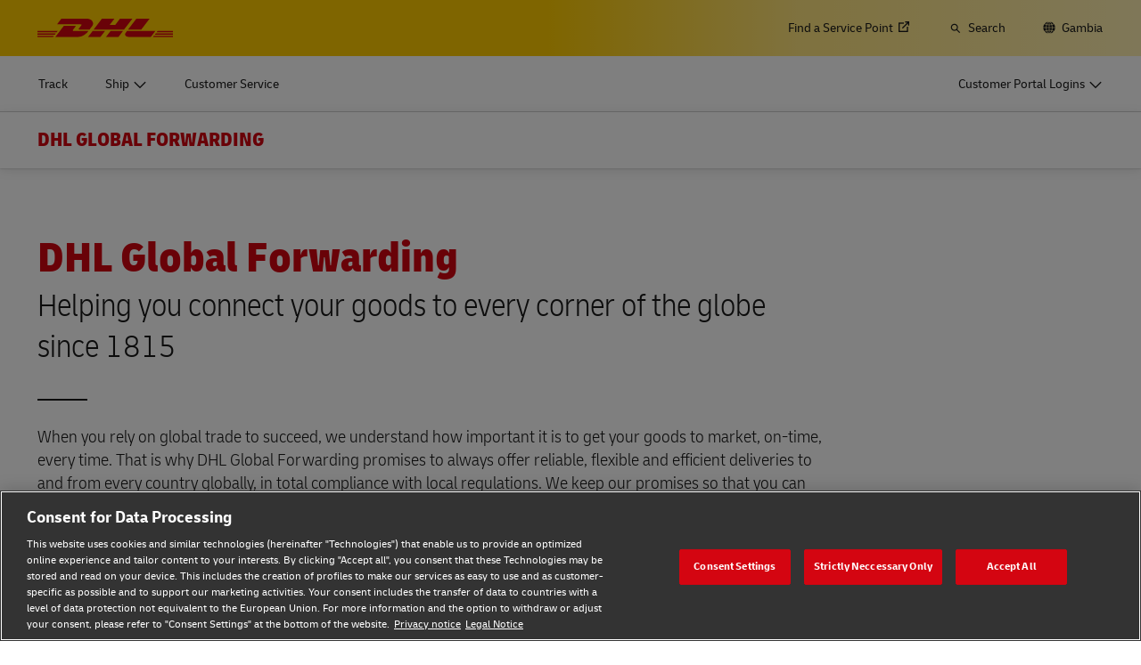

--- FILE ---
content_type: text/css
request_url: https://www.dhl.com/etc/clientlibs/dhl/clientlib-all/css/bundle-utapi-ui.38601f90d25907a1dc423fd714e290df.css
body_size: 4257
content:
/*! project: dhl-digital-experience-platform v2025.10.0 | compilation hash: e96026fbc87c2f641a30 | timestamp: Tue Nov 11 2025 18:30:10 GMT+0100 (Central European Standard Time) */.c-voc-contact-lookup{margin-top:3.5rem}.c-voc-track-trace-utapi .c-voc-tracking-input--container{padding:0 1.4rem}.c-voc-contact-lookup--headline{color:var(--color-black-400);font-size:var(--size-font-lg);font-weight:800;line-height:var(--size-line-height-xl);margin-bottom:0;margin-top:.7rem;padding:1.4rem 0;position:relative;text-align:left}.c-voc-contact-lookup--headline.icon-contact{background-image:url(../assets/img/1c2d88db4064e5eec999.svg);background-position:0;background-repeat:no-repeat;background-size:2.4rem 2.4rem;padding-left:3.08rem}.c-voc-contact-lookup--headline.icon-question-mark{padding-left:3.1rem}.c-voc-contact-lookup--headline.icon-question-mark:before{content:url(../assets/img/b25aef4db7c93ac293c5.svg);left:0;position:absolute;top:1.4rem}.c-voc-track-trace-utapi .c-voc-tracking-bar--form{margin-bottom:2.1rem}.c-voc-contact-lookup--copy-text{color:var(--color-black-400);font-size:var(--size-font-md);font-weight:400;line-height:var(--size-line-height-5xl);margin-bottom:0}.c-voc-track-trace-utapi .c-multiple-tracking-result--container{margin-top:2.8rem;padding:0 1.4rem}.c-voc-contact-lookup--linkwrapper{align-items:flex-start;display:flex;flex-flow:row wrap;justify-content:flex-start;margin-left:0;padding-left:0}.c-voc-contact-lookup--linkwrapper .link .c-voc-contact-lookup--headline:not(.icon-question-mark):not(.icon-contact)+.c-voc-contact-lookup--linkwrapper a.link{padding-left:0}.c-voc-contact-lookup--linkwrapper a{display:block;font-weight:400;padding-left:0;width:100%}.c-voc-contact-lookup--headline+.c-voc-contact-lookup--linkwrapper a.link{margin-top:0;padding-left:3.1rem}.c-voc-contact-lookup--linkwrapper a:first-child{margin-bottom:1.4rem;margin-top:1.4rem}@media (min-width:48rem){.c-voc-track-trace-utapi.component-margin{margin-bottom:2.8rem}.c-voc-track-trace-utapi .c-voc-tracking-input--container{padding:0 2.8rem}.c-voc-track-trace-utapi .c-multiple-tracking-result--container{margin-top:3.5rem;padding:0 2.8rem}.c-voc-contact-lookup--headline{margin-bottom:0;margin-top:1.4rem}}@media (min-width:64rem){.c-voc-contact-lookup--linkwrapper{flex-flow:row wrap}.c-voc-contact-lookup--linkwrapper a{text-align:left;white-space:nowrap}}.c-voc-tracking-result--loader{display:none;margin:5rem 0}.c-voc-tracking-result--loader.is-visible{display:block}.full-width-grid .c-voc-contact-lookup-container .component-wide{padding-left:0;padding-right:0}.c-voc-contact-lookup-container{border-radius:.4rem;margin-bottom:2.8rem;width:var(--grid-cols-12)}.c-voc-contact-lookup .c-multiple-tracking-result--container.border{border-top:.1rem solid var(--color-gray-300)}.c-voc-contact-lookup .c-multiple-tracking-result--container .base-button{font-size:var(--size-font-sm);margin-bottom:0;margin-top:.7rem}.c-voc-contact-lookup .c-multiple-tracking-result--container .c-tracking-result-overview{margin-top:1.4rem;padding-left:0;padding-right:0}.c-voc-contact-lookup .c-multiple-tracking-result--container .c-tracking-result-overview--box{border-color:var(--color-white-500)}.c-voc-contact-lookup .c-multiple-tracking-result--container.is-visible{display:block}.c-tracking-result--label{color:var(--color-gray-600)}.c-voc-contact-lookup .c-multiple-tracking-result--container .c-voc-contact-lookup--linkwrapper{margin-bottom:1.4rem}.c-voc-tracking-result--moreinfo-container{font-size:var(--size-font-sm);margin:0 -1.4rem}.c--tracking-result--detaillink{font-size:var(--size-font-sm)}.c-voc-contact-lookup .c-multiple-tracking-result--container .c-tracking-result-overview--group{background-color:var(--color-white-500);border-left:none;border-right:none;border-top:none}.c-voc-contact-lookup .c-multiple-tracking-result--container .c-tracking-result-overview--box,.c-voc-contact-lookup .c-multiple-tracking-result--container .c-tracking-result-overview--group,.c-voc-contact-lookup .c-multiple-tracking-result--container .c-tracking-result-overview--message{background-color:var(--color-white-500);padding:1.4rem}.c-voc-contact-lookup .c-multiple-tracking-result--container .c-tracking-result-overview--box.grouped{border-bottom-color:var(--color-gray-400);padding-left:2.8rem}.c-voc-contact-lookup .c-multiple-tracking-result--container .c-tracking-result-overview--box.grouped.last-in-group{border:none}.c-voc-contact-lookup-quicklinks-container{transition:opacity .7s;width:var(--grid-cols-12)}.c-voc-contact-lookup.invisiblequicklinks .c-voc-contact-lookup-quicklinks-container{opacity:0}.c-voc-contact-lookup.hiddenquicklinks .c-voc-contact-lookup-quicklinks-container{display:none}.c-voc-contact-lookup .c-voc-quicklink-body{justify-content:flex-start;overflow:hidden;padding:1.4rem}.c-voc-contact-lookup .c-voc-quicklink-text{margin-left:0}.c-voc-contact-lookup .c-voc-quicklink-headline{margin:0;word-break:break-word}.c-voc-contact-lookup .c-voc-quicklink-subtext{margin-bottom:0;margin-top:1.4rem;word-break:break-word}.c-voc-contact-lookup.one-column-quicklinks .c-voc-quicklink{flex-basis:var(--grid-cols-12);max-width:var(--grid-cols-12)}.c-voc-contact-lookup .c-voc-quicklink-image{margin-right:2.1rem}@media (min-width:48rem) and (max-width:63.999rem){.c-voc-contact-lookup .c-multiple-tracking-result--container .c-tracking-result-overview--box,.c-voc-contact-lookup .c-multiple-tracking-result--container .c-tracking-result-overview--message{padding:2.8rem}}@media (min-width:64rem){.c-voc-contact-lookup-container{margin-bottom:0;margin-right:var(--grid-col-gap);width:var(--grid-cols-8)}.c-voc-contact-lookup-quicklinks-container{width:var(--grid-cols-4)}.c-voc-contact-lookup .c-multiple-tracking-result--container .c-voc-contact-lookup--headline{margin-bottom:0;margin-top:0}.c-voc-contact-lookup.one-column-quicklinks .c-voc-contact-lookup-container.center-aligned{margin-left:auto;margin-right:auto}}@media (min-width:48rem){.c-voc-contact-lookup .c-voc-quicklink{flex-basis:var(--grid-cols-6);width:var(--grid-cols-6)}.c-voc-contact-lookup .c-voc-quicklink-body{padding:2.1rem}.c-voc-contact-lookup .c-voc-quicklink:nth-child(-2n+3){margin-right:var(--grid-col-gap)}.c-voc-contact-lookup .c-multiple-tracking-result--container{padding-bottom:.7rem;padding-top:1.4rem}.c-voc-contact-lookup .c-multiple-tracking-result--container .c-tracking-result-overview--box,.c-voc-contact-lookup .c-multiple-tracking-result--container .c-tracking-result-overview--group,.c-voc-contact-lookup .c-multiple-tracking-result--container .c-tracking-result-overview--message{padding:2.8rem}.c-voc-contact-lookup .c-multiple-tracking-result--container .c-tracking-result-overview--box.grouped{padding-left:11.2rem;padding-right:2.8rem}.c-voc-tracking-result--moreinfo-container{margin:0 -2.8rem}.c-voc-contact-lookup.one-column-quicklinks .c-voc-quicklink{margin-right:0}}.c-contact-lookup-stage .c-contact-lookup-tracking--container{background:linear-gradient(var(--color-gray-50) 70%,var(--color-white-500) 30%);padding-bottom:2.8rem}.c-contact-lookup-stage.hiddenquicklinks .c-contact-lookup-tracking--container{background:unset;background-color:var(--color-gray-50)}.c-contact-lookup-stage-result .c-tracking-result-overview{justify-content:space-between}.c-contact-lookup-stage--container{border-radius:.4rem}.c-contact-lookup-stage--headline{color:var(--color-red-500);margin-bottom:0;margin-top:2.8rem;position:relative}.c-contact-lookup-stage--subheadline{font-size:var(--size-font-4xl);font-weight:300}.c-contact-lookup-stage--quicklinks{background:var(--color-white-500);display:flex;flex-direction:column;margin-top:2.8rem;position:relative;transition:opacity .7s;width:100%;z-index:0}.c-contact-lookup-stage--quicklinks:before{background-color:var(--color-white-500);bottom:0;content:"";left:-2.1rem;position:absolute;right:-2.1rem;top:2.8rem;z-index:-1}.c-contact-lookup-stage--quicklinks a:hover .c-voc-quicklink-headline{color:var(--color-red-600)}.c-contact-lookup-stage--quicklinks .c-voc-quicklink{margin-bottom:.7rem}.c-contact-lookup-stage.invisiblequicklinks .c-contact-lookup-stage--quicklinks{opacity:0}.c-contact-lookup-stage.hiddenquicklinks .c-contact-lookup-stage--quicklinks{display:none}.c-contact-lookup-stage--copy-text{color:var(--color-black-400);font-size:var(--size-font-xl);font-weight:300;line-height:var(--size-line-height-xl);margin-bottom:1.4rem}.c-contact-lookup-stage--tracking-result-loader{display:none;margin:5rem 0}.c-contact-lookup-stage--tracking-result-loader.is-visible{display:block}.c-contact-lookup-stage .c-multiple-tracking-result--container{max-width:136.5rem;opacity:0;transition:opacity .2s}html:not(.full-width-grid) .c-contact-lookup-stage .c-multiple-tracking-result--container{max-width:128rem;width:auto}.c-contact-lookup-stage .c-multiple-tracking-result--container .base-button{font-size:var(--size-font-sm);margin-bottom:0;margin-top:2.1rem;width:100%}.c-contact-lookup-stage .c-multiple-tracking-result--container .c-tracking-result-overview{margin-top:1.4rem;padding-left:0;padding-right:0}.c-contact-lookup-stage .c-multiple-tracking-result--container .c-tracking-result-overview--box{border-color:var(--color-white-500);margin-bottom:0}.c-contact-lookup-stage .c-multiple-tracking-result--container .c-tracking-result-overview--box.l-grid--w-auto-s{flex-basis:40%}.c-contact-lookup-stage .c-multiple-tracking-result--container.is-visible{display:block}.c-contact-lookup-stage .c-multiple-tracking-result--container:not(.is-visible){display:none}.c-contact-lookup-stage.hiddenquicklinks .c-multiple-tracking-result--container{opacity:1}.c-contact-lookup-stage .c-multiple-tracking-result--container .c-voc-contact-lookup--linkwrapper{margin-bottom:1.4rem}.c-contact-lookup-stage .c-multiple-tracking-result--container .c-tracking-result-overview--group{background-color:var(--color-white-500);border-left:none;border-right:none;border-top:none}.c-contact-lookup-stage .c-multiple-tracking-result--container .c-tracking-result-overview--box,.c-contact-lookup-stage .c-multiple-tracking-result--container .c-tracking-result-overview--group,.c-contact-lookup-stage .c-multiple-tracking-result--container .c-tracking-result-overview--message{background-color:var(--color-white-500);border:none;border-radius:.4rem;box-shadow:var(--shadow-small);padding:1.4rem}.c-contact-lookup-stage .c-multiple-tracking-result--container .c-tracking-result-overview--box:not(:first-child),.c-contact-lookup-stage .c-multiple-tracking-result--container .c-tracking-result-overview--group:not(:first-child),.c-contact-lookup-stage .c-multiple-tracking-result--container .c-tracking-result-overview--message:not(:first-child){margin-top:2.8rem}.c-contact-lookup-stage .c-multiple-tracking-result--container .c-tracking-result-overview--box.c-tracking-result-button--box:not(:first-child){margin-top:.7rem}.c-contact-lookup-stage .c-multiple-tracking-result--container .c-tracking-result-overview--message{margin-bottom:0}.c-contact-lookup-stage .c-multiple-tracking-result--container .c-tracking-result-overview--box.grouped:not(.last-in-group){margin-left:2.1rem}.c-contact-lookup-stage .c-multiple-tracking-result--container .c-tracking-result-overview--box.grouped{margin-top:.7rem}.c-contact-lookup-stage .c-multiple-tracking-result--container .c-tracking-result-overview--box.c-tracking-result-button--box.grouped{margin-top:.2rem}.c-contact-lookup-stage .c-tracking-result-overview.l-grid--w-100pc-s.component-wide{flex-direction:column;margin-top:0;max-width:unset;padding:2.1rem}.c-contact-lookup-stage .c-tracking-input--form{max-width:100%;width:100%}.c-tracking-result-button--box{display:flex;flex-direction:column;justify-content:space-between}.c--tracking-result--detaillink .c-tracking-results-overview--links-box{display:flex;flex-direction:column;gap:2.1rem}.c-tracking-result--kyc-container{display:none}.c-contact-lookup-stage .c--tracking-result--detaillink,.c-contact-lookup-stage .c-tracking-result--kyc{font-size:var(--size-font-md);margin-bottom:2.1rem}.c-contact-lookup-stage .c-multiple-tracking-result--container .c-tracking-result--headline-container{display:flex;margin-bottom:0}.c-contact-lookup-stage .c-tracking-result--headline-container .c-tracking-result--status-copy-message{margin-bottom:.7rem}.c-contact-lookup-stage .c-tracking-result--headline-container .c-tracking-result--status-copy-message,.c-contact-lookup-stage .c-tracking-result-overview--code{font-size:var(--size-font-2xl);line-height:var(--size-line-height-xl)}.c-contact-lookup-stage .c-tracking-results-overview--links-box .c-tracking-result--copy-message{font-size:var(--size-font-xl);line-height:var(--size-line-height-xl)}.c-contact-lookup-stage .c-tracking-result--code{font-size:var(--size-font-md);font-weight:700}.c-contact-lookup-stage .c-tracking-result--destination,.c-contact-lookup-stage .c-tracking-result--origin{display:block}.c-contact-lookup-stage .c-tracking-results--status-bar-container .c-tracking-result--icon{font-size:var(--size-font-5xl);margin:0}.c-contact-lookup-stage .c-tracking-results--status-bar-container .c-tracking-result--icon:before{top:0}.c-contact-lookup-stage .c-tracking-result--section-status{background-color:var(--color-gray-50);border-bottom:none;border-radius:.4rem;margin-bottom:0;padding:1.4rem}.c-contact-lookup-stage .c-tracking-results-status-bar.bar-1{background:linear-gradient(90deg,var(--color-gray-50) 0,var(--color-gray-50) 1rem,var(--color-green-550) 1rem,var(--color-green-550) 100%)}.c-contact-lookup-stage .c-tracking-results-status-bar.bar-1.bar-pretransit,.c-contact-lookup-stage .return-shipment .c-tracking-results-status-bar.bar-1.bar-delivered{background:linear-gradient(90deg,var(--color-gray-50) 0,var(--color-gray-50) 1rem,var(--color-gray-200) 1rem,var(--color-gray-200) 100%)}.c-contact-lookup-stage .return-shipment .c-tracking-results-status-bar.bar-1.bar-intransit{background:linear-gradient(90deg,var(--color-gray-50) 0,var(--color-gray-50) 1rem,var(--color-yellow-500) 1rem,var(--color-yellow-500) 100%)}.c-contact-lookup-stage .c-tracking-results-status-bar.bar-3{background:linear-gradient(270deg,var(--color-gray-50) 0,var(--color-gray-50) 1rem,var(--color-gray-200) 1rem,var(--color-gray-200) 100%)}.c-contact-lookup-stage .c-tracking-results-status-bar.bar-3.bar-delivered{background:linear-gradient(270deg,var(--color-gray-50) 0,var(--color-gray-50) 1rem,var(--color-green-550) 1rem,var(--color-green-550) 100%)}.c-contact-lookup-stage .c-tracking-results-status-bar.bar-3.bar-pretransit,.c-contact-lookup-stage .return-shipment .c-tracking-results-status-bar.bar-3.bar-delivered{background:linear-gradient(270deg,var(--color-gray-50) 0,var(--color-gray-50) 1rem,var(--color-gray-200) 1rem,var(--color-gray-200) 100%)}.c-contact-lookup-stage .c-multiple-tracking-result--container .c-tracking-result-overview--item>.c-tracking-result--section-status:not(.base-button){margin-bottom:0}.c-contact-lookup-stage .c-tracking-result--icon{line-height:0;margin:0 1.4rem 2.1rem 0;width:auto}.c-contact-lookup-stage .c-voc-tracking-result--moreinfo-container{margin:0}.c-contact-lookup-stage .c-multiple-tracking-result--container .grouped:after,.c-contact-lookup-stage .c-multiple-tracking-result--container .grouped:before,.c-contact-lookup-stage .c-tracking-result-overview--group:after,.c-contact-lookup-stage .c-tracking-result-overview--group:before{height:0}.c-contact-lookup-stage .c-tracking-result-overview--box.grouped.last-in-group{padding:1.4rem}.c-contact-lookup-stage .c-voc-quicklink-text{margin-left:0}.c-contact-lookup-stage .c-voc-quicklink-headline{margin-top:0}.c-contact-lookup-stage .c-tracking-result--icon.c-tracking-result--status-shipment-pretransit{margin-right:0}@media (min-width:48rem) and (max-width:63.999rem){.c-contact-lookup-stage--quicklinks .c-voc-quicklink{margin-right:0;max-width:100%;width:100%}.c-contact-lookup-stage .c-tracking-result-overview.l-grid--w-100pc-s.component-wide,.c-contact-lookup-stage .c-voc-tracking-bar--input-inner-group{flex-direction:column}.c-contact-lookup-stage .c-tracking-result-button--box{margin-top:2.1rem}.c-contact-lookup-stage .c-multiple-tracking-result--container{max-width:unset;padding-left:2.1rem;padding-right:2.1rem}.c-contact-lookup-stage--quicklinks:before{left:-4.2rem;right:-4.2rem}.c-contact-lookup-stage .c-tracking-result--icon.bar-intransit:before,.c-contact-lookup-stage .c-tracking-result--icon.c-tracking-result--status-shipment-delivered:before{top:-.4rem}}@media (min-width:48rem){.c-contact-lookup-stage .c-tracking-input--form{margin:0 auto}.c-contact-lookup-stage .c-tracking-result--icon:before{top:0}}@media (min-width:64rem){.c-contact-lookup-stage .c-contact-lookup-tracking--container{background:unset;background-color:var(--color-gray-50);padding-bottom:4.2rem;padding-top:4.2rem}.c-contact-lookup-stage .c-contact-lookup-container{margin-bottom:0;margin-left:var(--grid-col-gap);margin-right:var(--grid-col-gap);width:var(--grid-cols-6)}.c-contact-lookup-stage--subheadline{font-size:var(--size-font-8xl)}.c-contact-lookup-stage .c-tracking-input--form{flex:1;margin:auto 0;max-width:84.2rem}.c-contact-lookup-stage .c-tracking-result-overview.l-grid--w-100pc-s.component-wide{flex-direction:unset;padding:2.8rem}.c-contact-lookup-stage--quicklinks .c-voc-quicklink{margin-bottom:2.1rem;max-width:100%;width:100%}.c-contact-lookup-stage--quicklinks .c-voc-quicklink:last-child{margin-bottom:0}.c-contact-lookup-stage--quicklinks{background:none;margin:0 0 0 3.5rem;width:32rem}.c-contact-lookup-stage .c-multiple-tracking-result--container .c-voc-contact-lookup--headline{margin-bottom:0;margin-top:0}.c-contact-lookup-stage .c-contact-lookup-stage--headline{margin-top:0}.c-tracking-result-button--box{margin-left:var(--component-wide-padding-s);width:32.7rem}.c-contact-lookup-stage .c-multiple-tracking-result--container{margin-left:4.2rem;margin-right:4.2rem;position:relative;width:auto}.c-contact-lookup-stage .c-multiple-tracking-result--container:after,.c-contact-lookup-stage .c-multiple-tracking-result--container:before{background-color:var(--color-gray-50);content:"";height:4.2rem;left:-4.2rem;position:absolute;top:0;width:4.2rem}.c-contact-lookup-stage .c-multiple-tracking-result--container:after{left:unset;right:-4.2rem}.c-contact-lookup-stage--quicklinks:before{height:0}.c-contact-lookup-stage .c-multiple-tracking-result--container .c-tracking-result-overview--box,.c-contact-lookup-stage .c-multiple-tracking-result--container .c-tracking-result-overview--group,.c-contact-lookup-stage .c-multiple-tracking-result--container .c-tracking-result-overview--message{padding:2.1rem}.c-contact-lookup-stage .c-tracking-result--icon{margin-right:2.1rem}.c-contact-lookup-stage .c-multiple-tracking-result--container .c-tracking-result-overview--box.c-tracking-result-button--box:not(:nth-child(2)){margin-top:2.8rem}.c-contact-lookup-stage .c-multiple-tracking-result--container .c-tracking-result-overview--box.c-tracking-result-button--box:nth-child(2){margin-top:0}.c-contact-lookup-stage .c-multiple-tracking-result--container .c-tracking-result-overview--box.c-tracking-result-button--box.grouped:not(:first-child){margin-left:.2rem;margin-top:.7rem}.c-contact-lookup-stage .c-tracking-result-overview--box.grouped:not(.last-in-group):not(.c-tracking-result-button--box){flex-basis:50%}.c-contact-lookup-stage .c-tracking-result-overview--box.grouped.last-in-group{padding:2.1rem}.c-contact-lookup-stage .c-tracking-result-overview .c-tracking-result-overview--box.grouped .c-tracking-result--icon{margin-top:0}.c-contact-lookup-stage .has-icon.c-tracking-result--status-shipment-delivered:before{display:block;font-size:var(--size-font-9xl);height:3.2rem;top:-.5rem;width:3.2rem}.c-contact-lookup-stage .c-multiple-tracking-result--container .c-tracking-result-overview--box.grouped .c-tracking-result-overview--item>:not(.base-button):not(.c-tracking-result--section-status){margin-bottom:2.1rem}.c-contact-lookup-stage .c-multiple-tracking-result--container .c-tracking-result-overview--box .c-tracking-result-overview--item>:not(.base-button).c-tracking-result--headline-container,.c-contact-lookup-stage .c-multiple-tracking-result--container .c-tracking-result-overview--box.grouped .c-tracking-result-overview--item>:not(.base-button).c-tracking-result--headline-container{margin-bottom:1.4rem}}@media (min-width:85.3125rem){.c-contact-lookup-stage .c-multiple-tracking-result--container{margin:0 auto;width:var(--width-page-max-nopadding)}.c-contact-lookup-stage .c-multiple-tracking-result--container:before{left:calc((100vw - var(--width-page-max-nopadding))*-1/2);width:calc((100vw - var(--width-page-max-nopadding))/2)}.c-contact-lookup-stage .c-multiple-tracking-result--container:after{right:calc((100vw - var(--width-page-max-nopadding))*-1/2);width:calc((100vw - var(--width-page-max-nopadding))/2)}html:not(.full-width-grid) .c-contact-lookup-stage .c-multiple-tracking-result--container:after{right:-4.2rem;width:4.2rem}html:not(.full-width-grid) .c-contact-lookup-stage .c-multiple-tracking-result--container:before{left:-4.2rem;width:4.2rem}}@media (min-width:120rem){.c-contact-lookup-stage .c-multiple-tracking-result--container:before{left:calc((192rem - var(--width-page-max-nopadding))*-1/2);width:calc((192rem - var(--width-page-max-nopadding))/2)}.c-contact-lookup-stage .c-multiple-tracking-result--container:after{right:calc((192rem - var(--width-page-max-nopadding))*-1/2);width:calc((192rem - var(--width-page-max-nopadding))/2)}}.c-voc-marketing-stage{display:block}.c-voc-marketing-stage.component-margin{margin-bottom:5.6rem;position:relative}.c-voc-marketing-stage--container{height:calc(100% - 4.7rem);left:0;overflow:hidden;position:absolute;width:100%}.c-voc-marketing-stage--content{height:auto;min-height:23.8rem;position:relative}.c-voc-marketing-stage--bg-image{height:100%;object-fit:cover;width:100%}.c-voc-marketing-stage .c-voc-tracking-bar--input-outer-group{border:none;border-radius:0}.c-voc-marketing-stage--block-text{color:var(--color-white-500);font-size:var(--size-font-xl);font-weight:800;margin-bottom:2.1rem}.left-aligned-grid .c-voc-marketing-stage--block-text{font-size:var(--size-font-xl);line-height:var(--size-line-height-xl);text-shadow:.1rem .1rem #0006}.c-voc-marketing-stage--textbox{margin:0 auto;padding:4.2rem 2.1rem 2.1rem;width:100%}.c-voc-marketing-stage--textbox .c-voc-tracking-bar{margin-bottom:0}.c-voc-marketing-stage .c-voc-tracking-bar--form{margin-bottom:1.4rem;padding:0}.c-voc-marketing-stage--link{color:var(--color-white-500);font-size:var(--size-font-md);font-weight:700;height:2.1rem;line-height:var(--size-line-height-xl);margin:0 0 3.5rem;text-align:left}.left-aligned-grid .c-voc-marketing-stage--link{font-size:var(--size-font-md);margin:0}.c-voc-marketing-stage--link .icon-plus:before{content:var(--icon-plus);font-size:var(--size-font-xs)}.c-voc-marketing-stage--link .text{margin-left:.7rem;vertical-align:text-top}.c-voc-marketing-stage--link a{align-items:center;display:inline-flex}.c-voc-marketing-stage--link a:focus,.c-voc-marketing-stage--link a:hover{color:var(--color-white-500)}.c-voc-marketing-stage--link a:hover .text{-webkit-text-decoration:underline;text-decoration:underline}.c-voc-marketing-stage--link a:hover:after{color:var(--color-white-500);-webkit-text-decoration:none;text-decoration:none}.c-voc-marketing-stage--link a:focus:after{color:var(--color-white-500)}.c-voc-marketing-stage--card-container{align-items:center;display:flex;flex-flow:row wrap;justify-content:center}.left-aligned-grid .c-voc-marketing-stage--card-container{padding:0 2.1rem}.c-voc-marketing-stage--card{background-color:var(--color-white-500);border-radius:.4rem;box-shadow:var(--shadow-small);flex-basis:90%;margin-bottom:2.1rem}.c-voc-marketing-stage--card.no-icon{align-items:center;display:flex;flex-flow:row wrap;justify-content:center}a.c-voc-marketing-stage--card:hover{box-shadow:0 .2rem 3rem .1rem #5e5e5e66;cursor:pointer;z-index:5}a.c-voc-marketing-stage--card:focus{box-shadow:inset 0 0 0 .2rem var(--color-black-500);cursor:pointer}a.c-voc-marketing-stage--card:hover .c-voc-marketing-stage--card-heading{color:var(--color-red-600)}.c-voc-marketing-stage--card-body{padding:2.1rem;text-align:center}.c-voc-marketing-stage--card-image{height:4.2rem;width:auto}.c-voc-marketing-stage--card-heading{color:var(--color-black-400);font-size:var(--size-font-sm);font-weight:700;padding:.56rem;text-align:center}.c-voc-marketing-stage--card-subheading{color:var(--color-gray-600);font-size:var(--size-font-xs);font-weight:400;margin:0 auto;text-align:center}.c-voc-marketing-stage--content.has-background-20{background-image:linear-gradient(180deg,#251b1133,#251b1133),linear-gradient(180deg,#251b1100,#251b1180);background-repeat:no-repeat;background-size:100% calc(100% - 4.7rem)}.c-voc-marketing-stage--content.has-background-40{background-image:linear-gradient(180deg,#251b1166,#251b1166),linear-gradient(180deg,#251b1100,#251b1180);background-repeat:no-repeat;background-size:100% calc(100% - 4.7rem)}.c-voc-marketing-stage--content .c-form-step--error-message{background-position:left 1.4rem top .7rem;padding:.7rem 0 .7rem 3.5rem}.is-editmode .c-voc-marketing-stage-teaser-config{margin-top:16.8rem}@media (min-width:48rem) and (max-width:63.999rem){.c-voc-marketing-stage--card-container{width:95%}}@media (min-width:48rem){.c-voc-marketing-stage--container{height:42rem;position:relative}.c-voc-marketing-stage--content{margin-top:-42rem;min-height:42rem}.c-voc-marketing-stage--content.has-background-20,.c-voc-marketing-stage--content.has-background-40{background-size:100% 42rem}.c-voc-marketing-stage--block-text{font-size:var(--size-font-4xl);height:3.1rem;line-height:var(--size-line-height-xl);margin-bottom:2.1rem}.left-aligned-grid .c-voc-marketing-stage--block-text{font-size:var(--size-font-4xl);height:3.22rem;line-height:var(--size-line-height-xl)}.c-voc-marketing-stage--card-container{align-items:stretch;bottom:-3.3rem;flex-flow:row nowrap;left:50%;position:absolute;transform:translateX(-50%)}.c-voc-marketing-stage--card-container .c-voc-quicklink:not(:last-child):not(.imp-triangle){border-right:.1rem solid var(--color-gray-300)}.c-voc-marketing-stage--card-container .c-voc-quicklink.imp-triangle+.c-voc-quicklink:not(.imp-triangle){border-left:.1rem solid var(--color-gray-300)}.c-voc-marketing-stage--card{border-radius:0;margin:4.2rem 0 0;max-width:26.6rem}.c-voc-marketing-stage--card:first-child{border-bottom-left-radius:.4rem;border-top-left-radius:.4rem}.c-voc-marketing-stage--card:last-child{border-bottom-right-radius:.4rem;border-top-right-radius:.4rem}.c-voc-marketing-stage--textbox{padding-top:9.1rem;width:63rem}.full-width-grid .c-voc-marketing-stage{margin-left:auto;margin-right:auto;max-width:var(--width-page-max)}.left-aligned-grid .c-voc-marketing-stage,.left-aligned-grid.full-width-grid .c-voc-marketing-stage{max-width:100%}}@media (min-width:64rem) and (max-width:85.3115rem){.c-voc-marketing-stage--card-container{width:75%}}@media (min-width:85.3125rem){.c-voc-marketing-stage--card-container{width:65%}.c-voc-marketing-stage--textbox{padding-top:6.3rem}}.c-voc-tracking-bar.c-voc-tracking-bar--cmp-padding{padding:0 1.05rem}.c-voc-tracking-bar--form{display:flex;flex-flow:column wrap}.c-voc-tracking-bar--input-outer-group{border:.1rem solid var(--color-gray-500);border-radius:.5rem}.c-voc-tracking-bar--input-inner-group{background-color:var(--color-white-500);border-radius:.4rem;display:flex;position:relative}.c-voc-tracking-bar--input{border:none;border-bottom-left-radius:.4rem;border-top-left-radius:.4rem;flex:1 1 auto;height:5.6rem;margin-right:.1rem;overflow:hidden;padding:1.8rem 1.3rem 0;text-overflow:ellipsis;white-space:nowrap;width:100%}.c-voc-tracking-bar--input:focus-visible{border-bottom-left-radius:.4rem!important;border-top-left-radius:.4rem!important;border-top-right-radius:.4rem!important}.c-tracking-input--form .invalid-input .c-tracking-input--field,.c-voc-tracking-bar--form.invalid-input .c-voc-tracking-bar--input{box-shadow:0 0 0 .1rem var(--color-red-500)}.c-voc-tracking-bar--form.invalid-input .c-voc-tracking-bar--input:hover,.c-voc-tracking-bar--input:hover{box-shadow:0 0 0 .1rem var(--color-black-500)}.c-voc-tracking-bar--form.invalid-input .c-voc-tracking-bar--input:focus,.c-voc-tracking-bar--input:focus{margin-right:.2rem}.c-voc-tracking-bar--form.invalid-input .c-form-step--error-message{display:block}.c-tracking-input--form .invalid-input .c-form-step--error-message{background-color:var(--color-gray-50);display:block}.c-voc-tracking-bar--input::placeholder{color:var(--color-gray-600)}.c-voc-tracking-bar--input.invalid-input::placeholder{color:var(--color-red-500)}.c-voc-tracking-bar--element-label{color:var(--color-gray-600);font-size:var(--size-font-md);overflow:hidden;padding:1.7rem 1.4rem;position:absolute;text-overflow:ellipsis;transition:top .2s ease-out,padding .2s ease-out,padding-top .2s ease-out,font-size .2s ease-out,line-height .2s ease-out,background-color 1ms .2s;white-space:nowrap;width:calc(100% - 1.4rem)}.left-aligned-grid .c-voc-tracking-bar--element-label{font-size:var(--size-font-md);line-height:var(--size-line-height-xl);padding:2rem 1.4rem;pointer-events:none}[data-form-value-state=set] .c-voc-tracking-bar--element-label,[data-form-value-state=unset] .c-voc-tracking-bar--input:focus~.c-voc-tracking-bar--element-label{font-size:var(--size-font-2xs);line-height:var(--size-line-height-xl);padding-bottom:0;padding-top:.9rem}.c-voc-tracking-bar--button{border-bottom-left-radius:0;border-top-left-radius:0;flex:0 0 auto;font-size:var(--size-font-md);margin:.2rem;min-width:11rem;width:auto}.c-voc-tracking-bar--button:disabled{cursor:not-allowed;opacity:.5}.c-voc-tracking-bar{clear:both}.c-tracking-input--form .c-voc-tracking-bar{width:100%}@media (max-width:47.999rem){.c-tracking-bar--label,.c-voc-tracking-bar{margin-bottom:2.1rem}}@media (min-width:48rem){.c-voc-tracking-bar--form{flex-direction:row;justify-content:start}.component-no-padding .c-voc-tracking-bar--form{padding-bottom:0}.c-voc-tracking-bar--input-outer-group{flex:0 1 100%}}.c-tracking-input--form{flex-wrap:wrap;margin:0 auto;max-width:89.3rem}.left-aligned-grid .c-tracking-input--form{margin-left:0;margin-right:0}.c-tracking-input--container{background-color:var(--color-gray-50);padding:2.1rem}.c-tracking-input--form .c-voc-tracking-bar--form{width:100%}.c-tracking-input--form .c-voc-tracking-bar--input:focus,.c-tracking-input--form .c-voc-tracking-bar--input:hover{box-shadow:0 0 0 .1rem var(--color-black-500);margin:0}.c-tracking-input--form .c-voc-tracking-bar--button{min-width:11.2rem;width:auto}.c-tracking-input--form .c-voc-tracking-bar--input-outer-group{border:.1rem solid var(--color-gray-500);border-radius:.5rem}@media (max-width:47.999rem){.c-tracking-input--form .c-voc-tracking-bar--input-inner-group{flex-wrap:wrap}.c-tracking-input--form .c-voc-tracking-bar--input:focus,.c-tracking-input--form .c-voc-tracking-bar--input:hover{border-bottom-left-radius:0;border-top-right-radius:.4rem}.c-tracking-input--form .c-voc-tracking-bar--button{border-radius:.4rem;border-top-left-radius:0;border-top-right-radius:0;flex:0 0 auto;margin-top:.3rem;min-width:11.2rem;width:calc(100% - .4rem)}}@media (min-width:48rem){.c-tracking-input--form{align-items:center}.c-track-trace-utapi .c-tracking-input--form,.c-tracking-input--container .c-tracking-input--form{max-width:58.8rem}.c-track-trace-utapi .c-tracking-input--form.c-tracking-result--message-zip{max-width:100%}.c-tracking-input--container{background-color:var(--color-gray-50);padding:2.8rem}.left-aligned-grid .c-tracking-input--container{padding:2.8rem 4.2rem}}@media (min-width:85.3125rem){.left-aligned-grid .c-track-trace-utapi .c-tracking-input--form:not(.c-tracking-result--message-zip){margin-left:4.2rem}}

--- FILE ---
content_type: application/javascript
request_url: https://www.dhl.com/Yvj0e3/a7dboz/Q-5Mo/EzWi4/lqfuU/5DJ1GpcXcNh2G4/Bz5ACz8D/FxdBHWd/wUCQB
body_size: 158584
content:
(function(){if(typeof Array.prototype.entries!=='function'){Object.defineProperty(Array.prototype,'entries',{value:function(){var index=0;const array=this;return {next:function(){if(index<array.length){return {value:[index,array[index++]],done:false};}else{return {done:true};}},[Symbol.iterator]:function(){return this;}};},writable:true,configurable:true});}}());(function(){R();IwP();KTP();var lZ=function(){var k1;if(typeof wq["window"]["XMLHttpRequest"]!=='undefined'){k1=new (wq["window"]["XMLHttpRequest"])();}else if(typeof wq["window"]["XDomainRequest"]!=='undefined'){k1=new (wq["window"]["XDomainRequest"])();k1["onload"]=function(){this["readyState"]=4;if(this["onreadystatechange"] instanceof wq["Function"])this["onreadystatechange"]();};}else{k1=new (wq["window"]["ActiveXObject"])('Microsoft.XMLHTTP');}if(typeof k1["withCredentials"]!=='undefined'){k1["withCredentials"]=true;}return k1;};var l1=function NJ(UG,kY){'use strict';var FZ=NJ;switch(UG){case qX:{var kA=function(nW,gK){nV.push(zE);if(x1(Kc)){for(var jZ=zJ;cY(jZ,SN);++jZ){if(cY(jZ,pJ)||YA(jZ,BV)||YA(jZ,EE)||YA(jZ,X3)){mK[jZ]=BA(cS);}else{mK[jZ]=Kc[OW()[GA(zJ)](rY,RH)];Kc+=wq[VJ()[zp(NG)](dJ,tU,QG)][OW()[GA(hV)].apply(null,[C2,Dp])](jZ);}}}var YD=nZ(typeof A2()[V3(FV)],'undefined')?A2()[V3(lV)].apply(null,[kn,Y2]):A2()[V3(Wj)](VG,Jj);for(var sA=zJ;cY(sA,nW[OW()[GA(zJ)].apply(null,[rY,RH])]);sA++){var rW=nW[A2()[V3(Fc)](WU,D3)](sA);var xN=EY(MK(gK,FV),DD[qY]);gK*=DD[tS];gK&=DD[HW];gK+=DD[Wj];gK&=DD[m3];var Xc=mK[nW[VJ()[zp(jE)](cV,Im,WY)](sA)];if(YA(typeof rW[OW()[GA(B2)](j3,QH)],pW()[CV(r1)].apply(null,[MA,Xw]))){var hp=rW[nZ(typeof OW()[GA(TV)],S1('',[][[]]))?OW()[GA(B2)].apply(null,[j3,QH]):OW()[GA(cS)].call(null,FD,Oc)](DD[ME]);if(LN(hp,pJ)&&cY(hp,SN)){Xc=mK[hp];}}if(LN(Xc,zJ)){var AN=W1(xN,Kc[OW()[GA(zJ)](rY,RH)]);Xc+=AN;Xc%=Kc[OW()[GA(zJ)](rY,RH)];rW=Kc[Xc];}YD+=rW;}var wY;return nV.pop(),wY=YD,wY;};var Zj=function(OE){var PA=[0x428a2f98,0x71374491,0xb5c0fbcf,0xe9b5dba5,0x3956c25b,0x59f111f1,0x923f82a4,0xab1c5ed5,0xd807aa98,0x12835b01,0x243185be,0x550c7dc3,0x72be5d74,0x80deb1fe,0x9bdc06a7,0xc19bf174,0xe49b69c1,0xefbe4786,0x0fc19dc6,0x240ca1cc,0x2de92c6f,0x4a7484aa,0x5cb0a9dc,0x76f988da,0x983e5152,0xa831c66d,0xb00327c8,0xbf597fc7,0xc6e00bf3,0xd5a79147,0x06ca6351,0x14292967,0x27b70a85,0x2e1b2138,0x4d2c6dfc,0x53380d13,0x650a7354,0x766a0abb,0x81c2c92e,0x92722c85,0xa2bfe8a1,0xa81a664b,0xc24b8b70,0xc76c51a3,0xd192e819,0xd6990624,0xf40e3585,0x106aa070,0x19a4c116,0x1e376c08,0x2748774c,0x34b0bcb5,0x391c0cb3,0x4ed8aa4a,0x5b9cca4f,0x682e6ff3,0x748f82ee,0x78a5636f,0x84c87814,0x8cc70208,0x90befffa,0xa4506ceb,0xbef9a3f7,0xc67178f2];var HY=0x6a09e667;var Ec=0xbb67ae85;var YG=0x3c6ef372;var Pc=0xa54ff53a;var Lp=0x510e527f;var nj=0x9b05688c;var d1=0x1f83d9ab;var rK=0x5be0cd19;var K3=w1(OE);var HJ=K3["length"]*8;K3+=wq["String"]["fromCharCode"](0x80);var dp=K3["length"]/4+2;var WN=wq["Math"]["ceil"](dp/16);var wc=new (wq["Array"])(WN);for(var T1=0;T1<WN;T1++){wc[T1]=new (wq["Array"])(16);for(var XZ=0;XZ<16;XZ++){wc[T1][XZ]=K3["charCodeAt"](T1*64+XZ*4)<<24|K3["charCodeAt"](T1*64+XZ*4+1)<<16|K3["charCodeAt"](T1*64+XZ*4+2)<<8|K3["charCodeAt"](T1*64+XZ*4+3)<<0;}}var cE=HJ/wq["Math"]["pow"](2,32);wc[WN-1][14]=wq["Math"]["floor"](cE);wc[WN-1][15]=HJ;for(var Bp=0;Bp<WN;Bp++){var tW=new (wq["Array"])(64);var Yp=HY;var f3=Ec;var H1=YG;var kV=Pc;var vV=Lp;var qc=nj;var HZ=d1;var ZA=rK;for(var Up=0;Up<64;Up++){var q3=void 0,pK=void 0,Q2=void 0,VW=void 0,bZ=void 0,QA=void 0;if(Up<16)tW[Up]=wc[Bp][Up];else{q3=xE(tW[Up-15],7)^xE(tW[Up-15],18)^tW[Up-15]>>>3;pK=xE(tW[Up-2],17)^xE(tW[Up-2],19)^tW[Up-2]>>>10;tW[Up]=tW[Up-16]+q3+tW[Up-7]+pK;}pK=xE(vV,6)^xE(vV,11)^xE(vV,25);Q2=vV&qc^~vV&HZ;VW=ZA+pK+Q2+PA[Up]+tW[Up];q3=xE(Yp,2)^xE(Yp,13)^xE(Yp,22);bZ=Yp&f3^Yp&H1^f3&H1;QA=q3+bZ;ZA=HZ;HZ=qc;qc=vV;vV=kV+VW>>>0;kV=H1;H1=f3;f3=Yp;Yp=VW+QA>>>0;}HY=HY+Yp;Ec=Ec+f3;YG=YG+H1;Pc=Pc+kV;Lp=Lp+vV;nj=nj+qc;d1=d1+HZ;rK=rK+ZA;}return [HY>>24&0xff,HY>>16&0xff,HY>>8&0xff,HY&0xff,Ec>>24&0xff,Ec>>16&0xff,Ec>>8&0xff,Ec&0xff,YG>>24&0xff,YG>>16&0xff,YG>>8&0xff,YG&0xff,Pc>>24&0xff,Pc>>16&0xff,Pc>>8&0xff,Pc&0xff,Lp>>24&0xff,Lp>>16&0xff,Lp>>8&0xff,Lp&0xff,nj>>24&0xff,nj>>16&0xff,nj>>8&0xff,nj&0xff,d1>>24&0xff,d1>>16&0xff,d1>>8&0xff,d1&0xff,rK>>24&0xff,rK>>16&0xff,rK>>8&0xff,rK&0xff];};var IW=function(){var zc=n1();var p1=-1;if(zc["indexOf"]('Trident/7.0')>-1)p1=11;else if(zc["indexOf"]('Trident/6.0')>-1)p1=10;else if(zc["indexOf"]('Trident/5.0')>-1)p1=9;else p1=0;return p1>=9;};var hE=function(){var OK=qV();var n3=wq["Object"]["prototype"]["hasOwnProperty"].call(wq["Navigator"]["prototype"],'mediaDevices');var KV=wq["Object"]["prototype"]["hasOwnProperty"].call(wq["Navigator"]["prototype"],'serviceWorker');var NV=! !wq["window"]["browser"];var nS=typeof wq["ServiceWorker"]==='function';var Vp=typeof wq["ServiceWorkerContainer"]==='function';var J2=typeof wq["frames"]["ServiceWorkerRegistration"]==='function';var LD=wq["window"]["location"]&&wq["window"]["location"]["protocol"]==='http:';var sY=OK&&(!n3||!KV||!nS||!NV||!Vp||!J2)&&!LD;return sY;};var qV=function(){var rp=n1();var PS=/(iPhone|iPad).*AppleWebKit(?!.*(Version|CriOS))/i["test"](rp);var HE=wq["navigator"]["platform"]==='MacIntel'&&wq["navigator"]["maxTouchPoints"]>1&&/(Safari)/["test"](rp)&&!wq["window"]["MSStream"]&&typeof wq["navigator"]["standalone"]!=='undefined';return PS||HE;};var N3=function(UJ){var DW=wq["Math"]["floor"](wq["Math"]["random"]()*100000+10000);var nc=wq["String"](UJ*DW);var sV=0;var CW=[];var EJ=nc["length"]>=18?true:false;while(CW["length"]<6){CW["push"](wq["parseInt"](nc["slice"](sV,sV+2),10));sV=EJ?sV+3:sV+2;}var zA=Jc(CW);return [DW,zA];};var GD=function(JE){if(JE===null||JE===undefined){return 0;}var Ap=function kK(cN){return JE["toLowerCase"]()["includes"](cN["toLowerCase"]());};var SS=0;(wD&&wD["fields"]||[])["some"](function(gA){var QK=gA["type"];var ZW=gA["labels"];if(ZW["some"](Ap)){SS=VK[QK];if(gA["extensions"]&&gA["extensions"]["labels"]&&gA["extensions"]["labels"]["some"](function(F1){return JE["toLowerCase"]()["includes"](F1["toLowerCase"]());})){SS=VK[gA["extensions"]["type"]];}return true;}return false;});return SS;};var bp=function(NA){if(NA===undefined||NA==null){return false;}var pY=function sp(E3){return NA["toLowerCase"]()===E3["toLowerCase"]();};return Wp["some"](pY);};var AE=function(tE){try{var vE=new (wq["Set"])(wq["Object"]["values"](VK));return tE["split"](';')["some"](function(RE){var AJ=RE["split"](',');var Kp=wq["Number"](AJ[AJ["length"]-1]);return vE["has"](Kp);});}catch(DK){return false;}};var YV=function(HD){var Vc='';var SW=0;if(HD==null||wq["document"]["activeElement"]==null){return RV(xU,["elementFullId",Vc,"elementIdType",SW]);}var Rp=['id','name','for','placeholder','aria-label','aria-labelledby'];Rp["forEach"](function(Xj){if(!HD["hasAttribute"](Xj)||Vc!==''&&SW!==0){return;}var IV=HD["getAttribute"](Xj);if(Vc===''&&(IV!==null||IV!==undefined)){Vc=IV;}if(SW===0){SW=GD(IV);}});return RV(xU,["elementFullId",Vc,"elementIdType",SW]);};var mS=function(TA){var L3;if(TA==null){L3=wq["document"]["activeElement"];}else L3=TA;if(wq["document"]["activeElement"]==null)return -1;var SG=L3["getAttribute"]('name');if(SG==null){var f1=L3["getAttribute"]('id');if(f1==null)return -1;else return sW(f1);}return sW(SG);};var xc=function(fp){var mJ=-1;var gD=[];if(! !fp&&typeof fp==='string'&&fp["length"]>0){var wj=fp["split"](';');if(wj["length"]>1&&wj[wj["length"]-1]===''){wj["pop"]();}mJ=wq["Math"]["floor"](wq["Math"]["random"]()*wj["length"]);var Fp=wj[mJ]["split"](',');for(var YW in Fp){if(!wq["isNaN"](Fp[YW])&&!wq["isNaN"](wq["parseInt"](Fp[YW],10))){gD["push"](Fp[YW]);}}}else{var vN=wq["String"](KJ(1,5));var XW='1';var JK=wq["String"](KJ(20,70));var LS=wq["String"](KJ(100,300));var LE=wq["String"](KJ(100,300));gD=[vN,XW,JK,LS,LE];}return [mJ,gD];};var xV=function(AD,K1){var dK=typeof AD==='string'&&AD["length"]>0;var l2=!wq["isNaN"](K1)&&(wq["Number"](K1)===-1||ES()<wq["Number"](K1));if(!(dK&&l2)){return false;}var cc='^([a-fA-F0-9]{31,32})$';return AD["search"](cc)!==-1;};var gG=function(dA,X1,ZZ){var qZ;do{qZ=Nc(nF,[dA,X1]);}while(YA(W1(qZ,ZZ),zJ));return qZ;};var DG=function(XK){var x2=qV(XK);nV.push(Tj);var KW=wq[nA()[XS(zJ)].call(null,x1(x1(cS)),Wj,TK,XG,XG,xK)][VJ()[zp(HW)].apply(null,[gp,QD,M1])][pW()[CV(B2)].apply(null,[gp,BS])].call(wq[A2()[V3(GZ)](VG,mD)][VJ()[zp(HW)].call(null,hG,QD,M1)],VJ()[zp(WA)].call(null,I2,CY,UZ));var t3=wq[nA()[XS(zJ)](wJ,Wj,TK,ME,hY,xK)][VJ()[zp(HW)](VA,QD,M1)][pW()[CV(B2)](gp,BS)].call(wq[A2()[V3(GZ)].call(null,VG,mD)][VJ()[zp(HW)](WA,QD,M1)],rN()[HG(TK)].call(null,OA,QJ,Ep,TE));var WV=x1(x1(wq[YA(typeof pW()[CV(TV)],S1([],[][[]]))?pW()[CV(FV)](DE,Ep):pW()[CV(Fc)](RS,gj)][nZ(typeof OW()[GA(lV)],S1('',[][[]]))?OW()[GA(rY)](GZ,vW):OW()[GA(cS)](dZ,Cj)]));var U1=YA(typeof wq[VJ()[zp(QW)].apply(null,[x1(x1([])),qE,PV])],YA(typeof pW()[CV(SV)],S1([],[][[]]))?pW()[CV(FV)](U3,R2):pW()[CV(r1)].call(null,MA,AX));var bf=YA(typeof wq[pW()[CV(Tp)].call(null,jE,sF)],pW()[CV(r1)].call(null,MA,AX));var MS=YA(typeof wq[OW()[GA(I2)].apply(null,[WE,v3])][nZ(typeof VJ()[zp(SV)],S1([],[][[]]))?VJ()[zp(DJ)].apply(null,[x1({}),AZ,lE]):VJ()[zp(ME)](IK,BN,MY)],nZ(typeof pW()[CV(WE)],S1([],[][[]]))?pW()[CV(r1)].apply(null,[MA,AX]):pW()[CV(FV)].apply(null,[s2,U2]));var rj=wq[pW()[CV(Fc)](RS,gj)][VJ()[zp(XG)].call(null,Pp,qn,cD)]&&YA(wq[pW()[CV(Fc)](RS,gj)][VJ()[zp(XG)](zK,qn,cD)][pW()[CV(rS)](G2,LV)],VJ()[zp(Rf)](lV,Jm,PK));var XN=x2&&(x1(KW)||x1(t3)||x1(U1)||x1(WV)||x1(bf)||x1(MS))&&x1(rj);var XE;return nV.pop(),XE=XN,XE;};var CJ=function(pp){nV.push(Qr);var ft;return ft=XC()[A2()[V3(Xt)].apply(null,[Fr,Xk])](function ld(Ir){nV.push(Z8);while(cS)switch(Ir[VJ()[zp(kt)](x1(x1(zJ)),X6,Jb)]=Ir[YA(typeof nA()[XS(m3)],S1(YA(typeof A2()[V3(Ed)],S1([],[][[]]))?A2()[V3(Wj)].apply(null,[CY,c8]):A2()[V3(lV)](Bt,Y2),[][[]]))?nA()[XS(HW)](mD,Fx,zE,Sx,Nr,Ex):nA()[XS(NG)](L5,tS,qM,FV,L5,Ws)]){case zJ:if(Gl(OW()[GA(gM)].apply(null,[bD,MC]),wq[pW()[CV(gp)].apply(null,[TV,Z9])])){Ir[nZ(typeof nA()[XS(OA)],S1([],[][[]]))?nA()[XS(NG)](x1(x1(zJ)),tS,qM,Nr,x1(zJ),Ws):nA()[XS(HW)].apply(null,[kt,pM,Av,OM,gM,Xv])]=ME;break;}{var fv;return fv=Ir[YA(typeof OW()[GA(c9)],S1([],[][[]]))?OW()[GA(cS)].apply(null,[nO,C8]):OW()[GA(WA)].call(null,f8,bx)](A2()[V3(VA)].call(null,Xs,X8),null),nV.pop(),fv;}case ME:{var B8;return B8=Ir[OW()[GA(WA)].call(null,f8,bx)](YA(typeof A2()[V3(Us)],'undefined')?A2()[V3(Wj)](WY,F8):A2()[V3(VA)](Xs,X8),wq[pW()[CV(gp)](TV,Z9)][OW()[GA(gM)].apply(null,[bD,MC])][pW()[CV(El)](Tl,U8)](pp)),nV.pop(),B8;}case DD[jE]:case q8()[YM(NG)].call(null,gp,qY,wJ,rY,OB):{var qO;return qO=Ir[YA(typeof VJ()[zp(Ul)],S1('',[][[]]))?VJ()[zp(ME)](Sx,tC,zr):VJ()[zp(Pp)].call(null,wJ,DO,S6)](),nV.pop(),qO;}}nV.pop();},null,null,null,wq[VJ()[zp(Nr)](qM,Vb,q5)]),nV.pop(),ft;};var C0=function(){if(x1(x1(jI))){}else if(x1(x1(cQ))){return function Z6(Vt){nV.push(cV);var fd=wq[rN()[HG(Wj)](tS,zv,Sx,Or)](Vt[A2()[V3(rS)](AU,HW)]);var Y9=wq[nZ(typeof rN()[HG(cS)],'undefined')?rN()[HG(Wj)](tS,zv,Dd,Or):rN()[HG(m3)](hr,JO,qY,z8)](n1());var mO=Qb();var Al=S1(S1(Lr(fd),mO),Lr(Y9));var l9=[Al,mO];var R5;return R5=l9[OW()[GA(L5)](I2,lM)](OW()[GA(bD)](wx,w0)),nV.pop(),R5;};}else{}};var kk=function(){nV.push(O0);try{var fl=nV.length;var xd=x1(cQ);var Qs=L6();var J8=J0()[YA(typeof A2()[V3(p6)],S1('',[][[]]))?A2()[V3(Wj)](D6,gr):A2()[V3(bD)].apply(null,[bI,tx])](new (wq[q8()[YM(OA)](lt,Wj,W8,bD,cL)])(q8()[YM(TK)](n0,cS,x1({}),HW,WC),pW()[CV(xO)](Ep,zb)),VJ()[zp(Sx)](W8,TP,LO));var v9=L6();var C6=HC(v9,Qs);var g6;return g6=RV(xU,[VJ()[zp(Qr)](f8,Z,qs),J8,rN()[HG(Lb)](ME,Ld,x6,kF),C6]),nV.pop(),g6;}catch(WB){nV.splice(HC(fl,cS),Infinity,O0);var Gt;return nV.pop(),Gt={},Gt;}nV.pop();};var J0=function(){nV.push(XO);var tM=wq[VJ()[zp(B5)](tS,H6,jO)][A2()[V3(El)](N4,tS)]?wq[VJ()[zp(B5)].call(null,x1(x1([])),H6,jO)][A2()[V3(El)].call(null,N4,tS)]:BA(cS);var l8=wq[nZ(typeof VJ()[zp(Ed)],S1('',[][[]]))?VJ()[zp(B5)].apply(null,[x1([]),H6,jO]):VJ()[zp(ME)](wJ,UZ,M0)][pW()[CV(CC)](ME,U8)]?wq[VJ()[zp(B5)].apply(null,[qY,H6,jO])][YA(typeof pW()[CV(qb)],'undefined')?pW()[CV(FV)].apply(null,[zl,Yr]):pW()[CV(CC)](ME,U8)]:BA(cS);var r8=wq[pW()[CV(gp)].apply(null,[TV,j0])][Bx()[d6(OA)](OA,x1(zJ),zv,IK,ls)]?wq[pW()[CV(gp)](TV,j0)][nZ(typeof Bx()[d6(tS)],S1([],[][[]]))?Bx()[d6(OA)](OA,x1(zJ),zv,UB,ls):Bx()[d6(FV)](M0,x1(x1(zJ)),Kr,Vb,Zv)]:BA(cS);var IM=wq[pW()[CV(gp)].call(null,TV,j0)][f9()[Ts(NG)](Ar,O8,Fc,XG)]?wq[pW()[CV(gp)].call(null,TV,j0)][f9()[Ts(NG)].apply(null,[Ar,O8,Fc,zC])]():BA(cS);var Uv=wq[pW()[CV(gp)](TV,j0)][pW()[CV(Fs)].apply(null,[mr,nO])]?wq[pW()[CV(gp)](TV,j0)][pW()[CV(Fs)](mr,nO)]:BA(cS);var g9=BA(cS);var Kv=[A2()[V3(lV)].apply(null,[Z0,Y2]),g9,nZ(typeof pW()[CV(EE)],'undefined')?pW()[CV(dJ)](z0,kx):pW()[CV(FV)](hl,w0),Nc(Nm,[]),xt(hI,[]),xt(YL,[]),xt(C,[]),Nc(hL,[]),xt(Pw,[]),tM,l8,r8,IM,Uv];var pt;return pt=Kv[OW()[GA(L5)](I2,wb)](YA(typeof OW()[GA(p6)],'undefined')?OW()[GA(cS)](L0,jx):OW()[GA(TV)].call(null,qM,mm)),nV.pop(),pt;};var Es=function(){nV.push(Gr);var Br;return Br=xt(vn,[wq[pW()[CV(Fc)](RS,Q8)]]),nV.pop(),Br;};var vl=function(){var v8=[V0,d9];var rB=dO(Kx);nV.push(wO);if(nZ(rB,x1(x1(jI)))){try{var K8=nV.length;var fx=x1({});var C9=wq[f9()[Ts(Lb)].apply(null,[sC,H9,r1,Pp])](rB)[nA()[XS(ME)].call(null,zC,HW,kv,GZ,X8,k8)](A2()[V3(z0)](Z5,VA));if(LN(C9[OW()[GA(zJ)].apply(null,[rY,ZT])],tS)){var Lk=wq[nZ(typeof A2()[V3(Fc)],S1([],[][[]]))?A2()[V3(NG)].call(null,lM,Vb):A2()[V3(Wj)].call(null,VC,dk)](C9[ME],lV);Lk=wq[OW()[GA(Rf)](E9,Ek)](Lk)?V0:Lk;v8[DD[ME]]=Lk;}}catch(Hx){nV.splice(HC(K8,cS),Infinity,wO);}}var x9;return nV.pop(),x9=v8,x9;};var zx=function(){nV.push(qY);var hC=[BA(cS),BA(cS)];var x8=dO(mk);if(nZ(x8,x1(x1(jI)))){try{var Hk=nV.length;var Pv=x1([]);var As=wq[f9()[Ts(Lb)].call(null,j3,H9,r1,Nx)](x8)[YA(typeof nA()[XS(m3)],'undefined')?nA()[XS(HW)].apply(null,[x1(zJ),M6,B2,Rf,Nr,cB]):nA()[XS(ME)].apply(null,[zK,HW,kv,X8,p8,q5])](A2()[V3(z0)].apply(null,[zv,VA]));if(LN(As[OW()[GA(zJ)].apply(null,[rY,lM])],DD[WE])){var HM=wq[A2()[V3(NG)].apply(null,[r1,Vb])](As[cS],DD[hY]);var Wx=wq[A2()[V3(NG)].apply(null,[r1,Vb])](As[qY],lV);HM=wq[OW()[GA(Rf)].apply(null,[E9,Wr])](HM)?BA(cS):HM;Wx=wq[OW()[GA(Rf)](E9,Wr)](Wx)?BA(cS):Wx;hC=[Wx,HM];}}catch(wB){nV.splice(HC(Hk,cS),Infinity,qY);}}var k0;return nV.pop(),k0=hC,k0;};var Ml=function(){nV.push(hl);var Zs=A2()[V3(lV)](r4,Y2);var gb=dO(mk);if(gb){try{var c6=nV.length;var dB=x1([]);var Pk=wq[f9()[Ts(Lb)](NO,H9,r1,f8)](gb)[nA()[XS(ME)](BV,HW,kv,gM,x1(x1(zJ)),UC)](A2()[V3(z0)].call(null,v5,VA));Zs=Pk[zJ];}catch(CD){nV.splice(HC(c6,cS),Infinity,hl);}}var v6;return nV.pop(),v6=Zs,v6;};var NB=function(){nV.push(OM);var Rd=dO(mk);if(Rd){try{var Xd=nV.length;var nB=x1(cQ);var t9=wq[f9()[Ts(Lb)].apply(null,[D3,H9,r1,B2])](Rd)[nA()[XS(ME)](x1(zJ),HW,kv,FV,Ed,cD)](A2()[V3(z0)](Hl,VA));if(LN(t9[OW()[GA(zJ)].apply(null,[rY,Fv])],FV)){var Gx=wq[A2()[V3(NG)](UB,Vb)](t9[m3],DD[hY]);var mb;return mb=wq[OW()[GA(Rf)].call(null,E9,Fd)](Gx)||YA(Gx,BA(cS))?BA(cS):Gx,nV.pop(),mb;}}catch(hM){nV.splice(HC(Xd,cS),Infinity,OM);var X5;return nV.pop(),X5=BA(cS),X5;}}var cM;return nV.pop(),cM=BA(cS),cM;};var gC=function(){nV.push(f5);var Kb=dO(mk);if(Kb){try{var rd=nV.length;var T6=x1(cQ);var RC=wq[f9()[Ts(Lb)](Vx,H9,r1,r1)](Kb)[nA()[XS(ME)](cV,HW,kv,I2,QW,f6)](A2()[V3(z0)](Dl,VA));if(YA(RC[OW()[GA(zJ)](rY,pm)],DD[cS])){var Yv;return nV.pop(),Yv=RC[Wj],Yv;}}catch(BD){nV.splice(HC(rd,cS),Infinity,f5);var Pb;return nV.pop(),Pb=null,Pb;}}var Eb;return nV.pop(),Eb=null,Eb;};var KM=function(Ss,Vv){nV.push(gl);for(var Gk=zJ;cY(Gk,Vv[OW()[GA(zJ)].call(null,rY,Hm)]);Gk++){var md=Vv[Gk];md[VJ()[zp(hV)](Z8,H4,OA)]=md[VJ()[zp(hV)].apply(null,[qM,H4,OA])]||x1(x1(jI));md[Bx()[d6(zJ)](NG,zJ,tx,hG,kI)]=x1(x1({}));if(Gl(A2()[V3(Lb)](Wm,Yk),md))md[A2()[V3(jE)](Z4,Dd)]=x1(x1(cQ));wq[nA()[XS(zJ)].call(null,Ul,Wj,TK,BN,x1({}),BQ)][rN()[HG(zJ)](TK,Rt,Ed,NF)](Ss,wv(md[A2()[V3(W8)](Ym,rx)]),md);}nV.pop();};var jv=function(Mr,Lt,Rk){nV.push(Hr);if(Lt)KM(Mr[VJ()[zp(HW)].call(null,GZ,X4,M1)],Lt);if(Rk)KM(Mr,Rk);wq[nA()[XS(zJ)].apply(null,[x1(cS),Wj,TK,qY,p6,nC])][rN()[HG(zJ)](TK,Rt,QW,zb)](Mr,VJ()[zp(HW)].call(null,IK,X4,M1),RV(xU,[A2()[V3(jE)](Z3,Dd),x1(x1(jI))]));var U5;return nV.pop(),U5=Mr,U5;};var wv=function(KO){nV.push(Sl);var H0=pO(KO,rN()[HG(tS)](Wj,O5,hG,Nd));var WM;return WM=Zr(A2()[V3(qM)].apply(null,[LC,TK]),J9(H0))?H0:wq[YA(typeof VJ()[zp(xO)],S1([],[][[]]))?VJ()[zp(ME)](B5,Wj,r1):VJ()[zp(NG)].call(null,WA,Jm,QG)](H0),nV.pop(),WM;};var pO=function(Yd,sM){nV.push(l6);if(dl(OW()[GA(OA)](Ql,vD),J9(Yd))||x1(Yd)){var Hd;return nV.pop(),Hd=Yd,Hd;}var dx=Yd[wq[A2()[V3(OA)](st,RS)][YA(typeof VJ()[zp(HW)],S1('',[][[]]))?VJ()[zp(ME)](EE,sD,Il):VJ()[zp(rS)].call(null,bM,GM,cS)]];if(nZ(Cd(zJ),dx)){var n5=dx.call(Yd,sM||rN()[HG(qY)].apply(null,[m3,X8,pJ,Ds]));if(dl(YA(typeof OW()[GA(zC)],S1('',[][[]]))?OW()[GA(cS)].apply(null,[cS,BM]):OW()[GA(OA)](Ql,vD),J9(n5))){var z6;return nV.pop(),z6=n5,z6;}throw new (wq[pW()[CV(jE)](bv,HO)])(YA(typeof OW()[GA(TV)],'undefined')?OW()[GA(cS)](NG,ct):OW()[GA(Vb)].apply(null,[gM,J6]));}var vO;return vO=(YA(rN()[HG(tS)](Wj,O5,rS,Od),sM)?wq[VJ()[zp(NG)](p6,kF,QG)]:wq[OW()[GA(WE)](Gb,Hl)])(Yd),nV.pop(),vO;};var wl=function(P0){nV.push(ks);if(x1(P0)){nk=l4[pW()[CV(Ep)].call(null,Lb,rM)]();ZC=DD[zt];Wl=Td;Ib=L5;R8=L5;g5=DD[hG];Bv=L5;Wk=L5;M9=L5;}nV.pop();};var xk=function(){nV.push(mD);Sv=A2()[V3(lV)](xs,Y2);Rs=zJ;jt=zJ;tl=DD[ME];Sr=A2()[V3(lV)](xs,Y2);W0=zJ;cC=zJ;K9=zJ;jb=nZ(typeof A2()[V3(FV)],S1([],[][[]]))?A2()[V3(lV)].call(null,xs,Y2):A2()[V3(Wj)].call(null,GM,Bt);ht=zJ;t6=zJ;rO=zJ;vs=zJ;nV.pop();GC=DD[ME];Sk=zJ;};var J5=function(){nV.push(Hl);wr=zJ;MD=A2()[V3(lV)](Ct,Y2);QO={};N5=A2()[V3(lV)](Ct,Y2);nV.pop();nb=zJ;Ot=zJ;};var EM=function(PM,TM,Ov){nV.push(cb);try{var px=nV.length;var m0=x1([]);var P5=zJ;var gk=x1(cQ);if(nZ(TM,cS)&&LN(jt,Wl)){if(x1(E6[OW()[GA(W8)](R0,dv)])){gk=x1(x1(cQ));E6[OW()[GA(W8)](R0,dv)]=x1(x1({}));}var H8;return H8=RV(xU,[OW()[GA(Dd)](jk,Hs),P5,A2()[V3(RS)](IJ,R0),gk,nZ(typeof VJ()[zp(qb)],'undefined')?VJ()[zp(gp)](x1(zJ),OG,E9):VJ()[zp(ME)].call(null,TV,Yk,Jr),Rs]),nV.pop(),H8;}if(YA(TM,cS)&&cY(Rs,ZC)||nZ(TM,cS)&&cY(jt,Wl)){var Jl=PM?PM:wq[pW()[CV(Fc)].apply(null,[RS,JC])][f9()[Ts(hV)](tt,Ld,HW,r1)];var xv=BA(cS);var Kd=BA(cS);if(Jl&&Jl[YA(typeof OW()[GA(f8)],'undefined')?OW()[GA(cS)].call(null,f6,Sd):OW()[GA(X8)](QJ,BE)]&&Jl[nA()[XS(Lb)].call(null,Fc,HW,jM,TK,x1(x1([])),ql)]){xv=wq[pW()[CV(Ed)].apply(null,[Ix,dr])][VJ()[zp(bM)].call(null,HW,rv,Il)](Jl[OW()[GA(X8)](QJ,BE)]);Kd=wq[nZ(typeof pW()[CV(OA)],S1('',[][[]]))?pW()[CV(Ed)].apply(null,[Ix,dr]):pW()[CV(FV)](Sl,gr)][VJ()[zp(bM)].apply(null,[x1(x1({})),rv,Il])](Jl[nA()[XS(Lb)].apply(null,[lv,HW,jM,Fs,jE,ql])]);}else if(Jl&&Jl[f9()[Ts(B2)](BC,kM,m3,qY)]&&Jl[VJ()[zp(El)].call(null,gM,hs,Y2)]){xv=wq[YA(typeof pW()[CV(kt)],S1('',[][[]]))?pW()[CV(FV)](jl,sr):pW()[CV(Ed)].call(null,Ix,dr)][VJ()[zp(bM)].call(null,FV,rv,Il)](Jl[f9()[Ts(B2)](BC,kM,m3,PB)]);Kd=wq[pW()[CV(Ed)](Ix,dr)][VJ()[zp(bM)](Wj,rv,Il)](Jl[VJ()[zp(El)].apply(null,[wJ,hs,Y2])]);}var mM=Jl[OW()[GA(UB)].apply(null,[X3,TC])];if(Zr(mM,null))mM=Jl[VJ()[zp(Xk)](vr,m9,Yk)];var IB=mS(mM);P5=HC(L6(),Ov);var CB=A2()[V3(lV)].apply(null,[FO,Y2])[VJ()[zp(Ul)].call(null,qb,bs,dJ)](vs,OW()[GA(cV)](ZB,pA))[VJ()[zp(Ul)].apply(null,[Fc,bs,dJ])](TM,OW()[GA(cV)](ZB,pA))[VJ()[zp(Ul)].apply(null,[x1([]),bs,dJ])](P5,OW()[GA(cV)](ZB,pA))[YA(typeof VJ()[zp(tS)],S1('',[][[]]))?VJ()[zp(ME)](B2,tt,A0):VJ()[zp(Ul)](x1(cS),bs,dJ)](xv,OW()[GA(cV)].call(null,ZB,pA))[VJ()[zp(Ul)].apply(null,[PC,bs,dJ])](Kd);if(nZ(TM,cS)){CB=A2()[V3(lV)](FO,Y2)[VJ()[zp(Ul)].apply(null,[TK,bs,dJ])](CB,OW()[GA(cV)](ZB,pA))[VJ()[zp(Ul)](zC,bs,dJ)](IB);var bk=dl(typeof Jl[pW()[CV(cr)].apply(null,[FV,Ns])],A2()[V3(TK)](cx,Yt))?Jl[pW()[CV(cr)].call(null,FV,Ns)]:Jl[VJ()[zp(CC)](jE,zS,D3)];if(dl(bk,null)&&nZ(bk,cS))CB=A2()[V3(lV)](FO,Y2)[VJ()[zp(Ul)](z0,bs,dJ)](CB,OW()[GA(cV)].apply(null,[ZB,pA]))[VJ()[zp(Ul)](x1(x1({})),bs,dJ)](bk);}if(dl(typeof Jl[OW()[GA(RS)](nt,U9)],nZ(typeof A2()[V3(EE)],S1('',[][[]]))?A2()[V3(TK)].apply(null,[cx,Yt]):A2()[V3(Wj)].call(null,L8,zl))&&YA(Jl[OW()[GA(RS)](nt,U9)],x1(cQ)))CB=A2()[V3(lV)](FO,Y2)[VJ()[zp(Ul)](Vl,bs,dJ)](CB,A2()[V3(X3)](dN,Kk));CB=A2()[V3(lV)](FO,Y2)[VJ()[zp(Ul)].apply(null,[S6,bs,dJ])](CB,OW()[GA(TV)](qM,EW));tl=S1(S1(S1(S1(S1(tl,vs),TM),P5),xv),Kd);Sv=S1(Sv,CB);}if(YA(TM,cS))Rs++;else jt++;vs++;var b0;return b0=RV(xU,[OW()[GA(Dd)].apply(null,[jk,Hs]),P5,A2()[V3(RS)].apply(null,[IJ,R0]),gk,VJ()[zp(gp)].call(null,x1({}),OG,E9),Rs]),nV.pop(),b0;}catch(Dr){nV.splice(HC(px,cS),Infinity,cb);}nV.pop();};var K0=function(ml,Pl,p9){nV.push(SV);try{var HB=nV.length;var vx=x1(x1(jI));var fC=ml?ml:wq[YA(typeof pW()[CV(VA)],'undefined')?pW()[CV(FV)](nt,N9):pW()[CV(Fc)](RS,At)][f9()[Ts(hV)].apply(null,[xl,Ld,HW,DJ])];var Wt=zJ;var SO=BA(cS);var m6=cS;var Nt=x1({});if(LN(nb,nk)){if(x1(E6[nZ(typeof OW()[GA(hV)],S1([],[][[]]))?OW()[GA(W8)](R0,C2):OW()[GA(cS)](PB,ms)])){Nt=x1(x1(cQ));E6[OW()[GA(W8)].apply(null,[R0,C2])]=x1(x1(cQ));}var Gd;return Gd=RV(xU,[OW()[GA(Dd)](jk,cO),Wt,OW()[GA(X3)].call(null,Sx,bv),SO,nZ(typeof A2()[V3(SV)],S1('',[][[]]))?A2()[V3(RS)].call(null,WC,R0):A2()[V3(Wj)](Qv,FC),Nt]),nV.pop(),Gd;}if(cY(nb,nk)&&fC&&nZ(fC[OW()[GA(Wr)].apply(null,[QM,C5])],undefined)){SO=fC[OW()[GA(Wr)](QM,C5)];var Nb=fC[OW()[GA(PC)](Xk,lC)];var W9=fC[OW()[GA(v0)](Ys,R6)]?cS:zJ;var D8=fC[pW()[CV(Vl)](rx,AZ)]?cS:zJ;var Lx=fC[YA(typeof VJ()[zp(CC)],S1('',[][[]]))?VJ()[zp(ME)](x1(x1([])),nd,KB):VJ()[zp(Fs)](x1({}),Id,Ql)]?cS:zJ;var Zx=fC[VJ()[zp(dJ)].apply(null,[Sx,VC,mD])]?cS:zJ;var Qx=S1(S1(S1(Ok(W9,DD[cS]),Ok(D8,tS)),Ok(Lx,ME)),Zx);Wt=HC(L6(),p9);var Mt=mS(null);var It=zJ;if(Nb&&SO){if(nZ(Nb,zJ)&&nZ(SO,zJ)&&nZ(Nb,SO))SO=BA(cS);else SO=nZ(SO,zJ)?SO:Nb;}if(YA(D8,zJ)&&YA(Lx,zJ)&&YA(Zx,zJ)&&vB(SO,DD[p6])){if(YA(Pl,qY)&&LN(SO,DD[p6])&&hb(SO,mr))SO=BA(ME);else if(LN(SO,DD[Us])&&hb(SO,bM))SO=BA(qY);else if(LN(SO,q0)&&hb(SO,vv))SO=BA(tS);else SO=BA(ME);}if(nZ(Mt,SC)){I8=zJ;SC=Mt;}else I8=S1(I8,cS);var b6=Zk(SO);if(YA(b6,zJ)){var p5=A2()[V3(lV)].apply(null,[rv,Y2])[YA(typeof VJ()[zp(rS)],'undefined')?VJ()[zp(ME)].apply(null,[OA,M6,Rv]):VJ()[zp(Ul)](dJ,wk,dJ)](nb,nZ(typeof OW()[GA(OA)],S1([],[][[]]))?OW()[GA(cV)](ZB,cL):OW()[GA(cS)].apply(null,[Tk,Ak]))[VJ()[zp(Ul)].call(null,gM,wk,dJ)](Pl,OW()[GA(cV)](ZB,cL))[VJ()[zp(Ul)](rS,wk,dJ)](Wt,OW()[GA(cV)](ZB,cL))[VJ()[zp(Ul)].apply(null,[x1(x1({})),wk,dJ])](SO,YA(typeof OW()[GA(qM)],'undefined')?OW()[GA(cS)](Fc,hY):OW()[GA(cV)](ZB,cL))[VJ()[zp(Ul)](QW,wk,dJ)](It,OW()[GA(cV)](ZB,cL))[VJ()[zp(Ul)](Fs,wk,dJ)](Qx,OW()[GA(cV)].apply(null,[ZB,cL]))[VJ()[zp(Ul)](X3,wk,dJ)](Mt);if(nZ(typeof fC[OW()[GA(RS)](nt,wd)],A2()[V3(TK)](X3,Yt))&&YA(fC[OW()[GA(RS)].apply(null,[nt,wd])],x1([])))p5=A2()[V3(lV)](rv,Y2)[VJ()[zp(Ul)](x1(cS),wk,dJ)](p5,OW()[GA(Ep)].call(null,rx,r0));p5=A2()[V3(lV)](rv,Y2)[VJ()[zp(Ul)].call(null,qM,wk,dJ)](p5,OW()[GA(TV)](qM,tO));N5=S1(N5,p5);Ot=S1(S1(S1(S1(S1(S1(Ot,nb),Pl),Wt),SO),Qx),Mt);}else m6=zJ;}if(m6&&fC&&fC[nZ(typeof OW()[GA(X8)],'undefined')?OW()[GA(Wr)].apply(null,[QM,C5]):OW()[GA(cS)](tv,R2)]){nb++;}var z5;return z5=RV(xU,[nZ(typeof OW()[GA(Nr)],S1('',[][[]]))?OW()[GA(Dd)].apply(null,[jk,cO]):OW()[GA(cS)].apply(null,[Ql,A8]),Wt,OW()[GA(X3)](Sx,bv),SO,A2()[V3(RS)].call(null,WC,R0),Nt]),nV.pop(),z5;}catch(fM){nV.splice(HC(HB,cS),Infinity,SV);}nV.pop();};var RB=function(Dv,Hv,Ks,Ol,zB){nV.push(Q9);try{var kd=nV.length;var s5=x1(cQ);var cs=x1({});var rs=zJ;var YB=A2()[V3(HW)](fB,F6);var mC=Ks;var AC=Ol;if(YA(Hv,DD[r1])&&cY(ht,g5)||nZ(Hv,cS)&&cY(t6,Bv)){var rr=Dv?Dv:wq[pW()[CV(Fc)].apply(null,[RS,sx])][f9()[Ts(hV)].call(null,Q5,Ld,HW,S6)];var n9=BA(cS),q9=BA(cS);if(rr&&rr[OW()[GA(X8)](QJ,qt)]&&rr[nZ(typeof nA()[XS(OA)],'undefined')?nA()[XS(Lb)](Vl,HW,jM,EE,vr,zk):nA()[XS(HW)].call(null,kt,nr,Ak,UB,x1(cS),Vr)]){n9=wq[pW()[CV(Ed)](Ix,C8)][VJ()[zp(bM)].call(null,pJ,t8,Il)](rr[OW()[GA(X8)](QJ,qt)]);q9=wq[pW()[CV(Ed)].apply(null,[Ix,C8])][VJ()[zp(bM)](HW,t8,Il)](rr[nA()[XS(Lb)].call(null,qb,HW,jM,bM,x1(zJ),zk)]);}else if(rr&&rr[f9()[Ts(B2)](xB,kM,m3,Nx)]&&rr[VJ()[zp(El)].apply(null,[SV,tB,Y2])]){n9=wq[pW()[CV(Ed)].apply(null,[Ix,C8])][VJ()[zp(bM)](F6,t8,Il)](rr[f9()[Ts(B2)](xB,kM,m3,SV)]);q9=wq[pW()[CV(Ed)].apply(null,[Ix,C8])][VJ()[zp(bM)](x1(x1(cS)),t8,Il)](rr[VJ()[zp(El)](dJ,tB,Y2)]);}else if(rr&&rr[A2()[V3(Wr)].call(null,MN,l0)]&&YA(fr(rr[A2()[V3(Wr)](MN,l0)]),nZ(typeof OW()[GA(Ep)],'undefined')?OW()[GA(OA)](Ql,dc):OW()[GA(cS)](W6,Ps))){if(vB(rr[A2()[V3(Wr)](MN,l0)][OW()[GA(zJ)].call(null,rY,r5)],DD[ME])){var A9=rr[YA(typeof A2()[V3(B5)],S1('',[][[]]))?A2()[V3(Wj)](BB,d5):A2()[V3(Wr)](MN,l0)][zJ];if(A9&&A9[OW()[GA(X8)].call(null,QJ,qt)]&&A9[nA()[XS(Lb)].apply(null,[z0,HW,jM,Tp,p6,zk])]){n9=wq[YA(typeof pW()[CV(f8)],S1('',[][[]]))?pW()[CV(FV)].apply(null,[Zd,bd]):pW()[CV(Ed)](Ix,C8)][VJ()[zp(bM)].call(null,jE,t8,Il)](A9[OW()[GA(X8)].call(null,QJ,qt)]);q9=wq[pW()[CV(Ed)](Ix,C8)][VJ()[zp(bM)](VA,t8,Il)](A9[nA()[XS(Lb)](p8,HW,jM,Xk,BV,zk)]);}else if(A9&&A9[f9()[Ts(B2)].call(null,xB,kM,m3,Dd)]&&A9[VJ()[zp(El)](cV,tB,Y2)]){n9=wq[pW()[CV(Ed)](Ix,C8)][VJ()[zp(bM)](x1(x1(cS)),t8,Il)](A9[f9()[Ts(B2)].apply(null,[xB,kM,m3,zK])]);q9=wq[pW()[CV(Ed)](Ix,C8)][YA(typeof VJ()[zp(Xt)],S1('',[][[]]))?VJ()[zp(ME)](DJ,N8,lt):VJ()[zp(bM)].call(null,AB,t8,Il)](A9[VJ()[zp(El)].call(null,Vl,tB,Y2)]);}YB=YA(typeof pW()[CV(p6)],'undefined')?pW()[CV(FV)](Ls,qx):pW()[CV(tS)].call(null,R0,m8);}else{cs=x1(x1([]));}}if(x1(cs)){rs=HC(L6(),zB);var RD=A2()[V3(lV)].call(null,GB,Y2)[YA(typeof VJ()[zp(Ep)],'undefined')?VJ()[zp(ME)](x1(x1(cS)),S9,fs):VJ()[zp(Ul)](Lb,d8,dJ)](Sk,nZ(typeof OW()[GA(HW)],S1('',[][[]]))?OW()[GA(cV)](ZB,G3):OW()[GA(cS)](v0,Ct))[VJ()[zp(Ul)].apply(null,[jE,d8,dJ])](Hv,nZ(typeof OW()[GA(cr)],S1([],[][[]]))?OW()[GA(cV)](ZB,G3):OW()[GA(cS)](r6,cx))[VJ()[zp(Ul)](x1(x1(cS)),d8,dJ)](rs,OW()[GA(cV)].call(null,ZB,G3))[VJ()[zp(Ul)](x1({}),d8,dJ)](n9,OW()[GA(cV)].apply(null,[ZB,G3]))[VJ()[zp(Ul)](IK,d8,dJ)](q9,OW()[GA(cV)](ZB,G3))[VJ()[zp(Ul)](Qr,d8,dJ)](YB);if(dl(typeof rr[OW()[GA(RS)].apply(null,[nt,c5])],A2()[V3(TK)].call(null,bC,Yt))&&YA(rr[nZ(typeof OW()[GA(Pp)],S1('',[][[]]))?OW()[GA(RS)].apply(null,[nt,c5]):OW()[GA(cS)].apply(null,[BS,xx])],x1([])))RD=A2()[V3(lV)].apply(null,[GB,Y2])[VJ()[zp(Ul)](VA,d8,dJ)](RD,OW()[GA(Ep)](rx,kl));jb=A2()[V3(lV)].apply(null,[GB,Y2])[VJ()[zp(Ul)].apply(null,[Rf,d8,dJ])](S1(jb,RD),OW()[GA(TV)](qM,M2));rO=S1(S1(S1(S1(S1(rO,Sk),Hv),rs),n9),q9);if(YA(Hv,cS))ht++;else t6++;Sk++;mC=zJ;AC=zJ;}}var I5;return I5=RV(xU,[OW()[GA(Dd)](jk,DM),rs,Bx()[d6(hV)](TK,m3,lO,UB,wC),mC,VJ()[zp(cV)](Dd,Y8,lO),AC,YA(typeof A2()[V3(x6)],S1('',[][[]]))?A2()[V3(Wj)](QD,LM):A2()[V3(PC)](B0,H9),cs]),nV.pop(),I5;}catch(vM){nV.splice(HC(kd,cS),Infinity,Q9);}nV.pop();};var gs=function(UO,Tx,BO){nV.push(wM);try{var Ft=nV.length;var kB=x1(x1(jI));var MB=zJ;var lk=x1([]);if(YA(Tx,cS)&&cY(W0,Ib)||nZ(Tx,cS)&&cY(cC,R8)){var k9=UO?UO:wq[pW()[CV(Fc)](RS,Dl)][f9()[Ts(hV)](Tr,Ld,HW,B5)];if(k9&&nZ(k9[YA(typeof VJ()[zp(PC)],'undefined')?VJ()[zp(ME)](BV,DC,b9):VJ()[zp(OM)].call(null,Ul,OJ,Z9)],pW()[CV(mD)].call(null,bl,N0))){lk=x1(jI);var tk=BA(DD[r1]);var Ck=BA(cS);if(k9&&k9[OW()[GA(X8)].apply(null,[QJ,k5])]&&k9[nA()[XS(Lb)](bM,HW,jM,bD,zC,Pd)]){tk=wq[pW()[CV(Ed)].call(null,Ix,GB)][VJ()[zp(bM)](Nr,kC,Il)](k9[OW()[GA(X8)](QJ,k5)]);Ck=wq[nZ(typeof pW()[CV(dJ)],S1('',[][[]]))?pW()[CV(Ed)](Ix,GB):pW()[CV(FV)](Ev,PV)][VJ()[zp(bM)].apply(null,[wJ,kC,Il])](k9[nA()[XS(Lb)](Sx,HW,jM,hY,OM,Pd)]);}else if(k9&&k9[YA(typeof f9()[Ts(OA)],S1([],[][[]]))?f9()[Ts(cS)](jr,NC,fB,p8):f9()[Ts(B2)](T8,kM,m3,B5)]&&k9[VJ()[zp(El)].apply(null,[Nx,F9,Y2])]){tk=wq[pW()[CV(Ed)](Ix,GB)][VJ()[zp(bM)].apply(null,[Lb,kC,Il])](k9[f9()[Ts(B2)](T8,kM,m3,Ed)]);Ck=wq[pW()[CV(Ed)](Ix,GB)][VJ()[zp(bM)](lV,kC,Il)](k9[VJ()[zp(El)](Nx,F9,Y2)]);}MB=HC(L6(),BO);var mt=A2()[V3(lV)](OC,Y2)[VJ()[zp(Ul)](Rf,U9,dJ)](GC,nZ(typeof OW()[GA(B2)],'undefined')?OW()[GA(cV)](ZB,fE):OW()[GA(cS)].apply(null,[M1,LC]))[VJ()[zp(Ul)](F6,U9,dJ)](Tx,OW()[GA(cV)].call(null,ZB,fE))[VJ()[zp(Ul)](Tp,U9,dJ)](MB,OW()[GA(cV)].call(null,ZB,fE))[VJ()[zp(Ul)](B2,U9,dJ)](tk,OW()[GA(cV)].call(null,ZB,fE))[VJ()[zp(Ul)](m3,U9,dJ)](Ck);if(nZ(typeof k9[OW()[GA(RS)].apply(null,[nt,OO])],YA(typeof A2()[V3(Fc)],S1('',[][[]]))?A2()[V3(Wj)](R9,jk):A2()[V3(TK)].apply(null,[wt,Yt]))&&YA(k9[OW()[GA(RS)].apply(null,[nt,OO])],x1(x1(jI))))mt=A2()[V3(lV)](OC,Y2)[YA(typeof VJ()[zp(x6)],'undefined')?VJ()[zp(ME)](cS,TK,Vk):VJ()[zp(Ul)](z0,U9,dJ)](mt,OW()[GA(Ep)](rx,S8));K9=S1(S1(S1(S1(S1(K9,GC),Tx),MB),tk),Ck);Sr=(nZ(typeof A2()[V3(BV)],S1([],[][[]]))?A2()[V3(lV)].call(null,OC,Y2):A2()[V3(Wj)].apply(null,[Zl,Ht]))[VJ()[zp(Ul)].call(null,x1({}),U9,dJ)](S1(Sr,mt),OW()[GA(TV)](qM,Gc));if(YA(Tx,cS))W0++;else cC++;}}if(YA(Tx,DD[r1]))W0++;else cC++;GC++;var FB;return FB=RV(xU,[nZ(typeof OW()[GA(v0)],'undefined')?OW()[GA(Dd)].apply(null,[jk,At]):OW()[GA(cS)].call(null,Cv,dC),MB,pW()[CV(f0)](OM,dD),lk]),nV.pop(),FB;}catch(SM){nV.splice(HC(Ft,cS),Infinity,wM);}nV.pop();};var Kt=function(rt,qC,G6){nV.push(Sd);try{var MM=nV.length;var V6=x1({});var KC=zJ;var Qd=x1(x1(jI));if(LN(wr,Wk)){if(x1(E6[OW()[GA(W8)](R0,GO)])){Qd=x1(jI);E6[OW()[GA(W8)].apply(null,[R0,GO])]=x1(jI);}var s9;return s9=RV(xU,[OW()[GA(Dd)].apply(null,[jk,tt]),KC,A2()[V3(RS)](VD,R0),Qd]),nV.pop(),s9;}var hk=rt?rt:wq[pW()[CV(Fc)](RS,N6)][f9()[Ts(hV)].call(null,b8,Ld,HW,qb)];var ss=hk[OW()[GA(UB)](X3,IC)];if(Zr(ss,null))ss=hk[VJ()[zp(Xk)](OM,hB,Yk)];var P9=bp(ss[q8()[YM(qY)].apply(null,[Cs,tS,qb,rS,Mk])]);var V8=nZ(F5[A2()[V3(v0)](Tb,lE)](rt&&rt[q8()[YM(qY)](Cs,tS,Vl,f8,Mk)]),BA(cS));if(x1(P9)&&x1(V8)){var sB;return sB=RV(xU,[OW()[GA(Dd)].apply(null,[jk,tt]),KC,A2()[V3(RS)].call(null,VD,R0),Qd]),nV.pop(),sB;}var Jx=mS(ss);var n6=A2()[V3(lV)](j6,Y2);var ds=A2()[V3(lV)].call(null,j6,Y2);var rl=A2()[V3(lV)].apply(null,[j6,Y2]);var j9=YA(typeof A2()[V3(PC)],S1('',[][[]]))?A2()[V3(Wj)].call(null,M5,jB):A2()[V3(lV)].apply(null,[j6,Y2]);if(YA(qC,HW)){n6=hk[rN()[HG(c9)].apply(null,[Wj,wC,VA,T9])];ds=hk[nZ(typeof VJ()[zp(qb)],'undefined')?VJ()[zp(BN)](x1(cS),mY,Tl):VJ()[zp(ME)].call(null,x1(x1(zJ)),Rr,Q0)];rl=hk[OW()[GA(cr)](OA,Px)];j9=hk[YA(typeof VJ()[zp(gM)],S1([],[][[]]))?VJ()[zp(ME)].call(null,rY,O9,XG):VJ()[zp(Nx)].call(null,x1(cS),mv,QM)];}KC=HC(L6(),G6);var Cl=A2()[V3(lV)].apply(null,[j6,Y2])[VJ()[zp(Ul)](EE,Tv,dJ)](wr,OW()[GA(cV)](ZB,z2))[YA(typeof VJ()[zp(TV)],S1([],[][[]]))?VJ()[zp(ME)].call(null,x1([]),S8,Xr):VJ()[zp(Ul)].call(null,v0,Tv,dJ)](qC,OW()[GA(cV)].apply(null,[ZB,z2]))[VJ()[zp(Ul)](Qr,Tv,dJ)](n6,OW()[GA(cV)](ZB,z2))[VJ()[zp(Ul)](XG,Tv,dJ)](ds,OW()[GA(cV)](ZB,z2))[VJ()[zp(Ul)].apply(null,[p8,Tv,dJ])](rl,OW()[GA(cV)].apply(null,[ZB,z2]))[VJ()[zp(Ul)](Vb,Tv,dJ)](j9,OW()[GA(cV)](ZB,z2))[VJ()[zp(Ul)].call(null,Sx,Tv,dJ)](KC,OW()[GA(cV)].apply(null,[ZB,z2]))[VJ()[zp(Ul)](x1(zJ),Tv,dJ)](Jx);MD=(nZ(typeof A2()[V3(x6)],S1('',[][[]]))?A2()[V3(lV)](j6,Y2):A2()[V3(Wj)](Jk,w5))[VJ()[zp(Ul)](cr,Tv,dJ)](S1(MD,Cl),OW()[GA(TV)](qM,DS));wr++;var j5;return j5=RV(xU,[OW()[GA(Dd)](jk,tt),KC,YA(typeof A2()[V3(Nx)],S1('',[][[]]))?A2()[V3(Wj)].apply(null,[VA,H5]):A2()[V3(RS)].call(null,VD,R0),Qd]),nV.pop(),j5;}catch(hv){nV.splice(HC(MM,cS),Infinity,Sd);}nV.pop();};var SB=function(hO,O6){nV.push(gB);try{var VO=nV.length;var zO=x1([]);var Hb=zJ;var P8=x1(x1(jI));if(LN(wq[nA()[XS(zJ)].call(null,v0,Wj,TK,Pp,f8,XB)][YA(typeof pW()[CV(AB)],S1([],[][[]]))?pW()[CV(FV)](H9,pk):pW()[CV(bD)](M1,KZ)](QO)[YA(typeof OW()[GA(v0)],'undefined')?OW()[GA(cS)].call(null,VM,rY):OW()[GA(zJ)](rY,OG)],M9)){var Wd;return Wd=RV(xU,[YA(typeof OW()[GA(SV)],S1('',[][[]]))?OW()[GA(cS)].call(null,Fl,wJ):OW()[GA(Dd)](jk,HT),Hb,A2()[V3(RS)](EK,R0),P8]),nV.pop(),Wd;}var TB=hO?hO:wq[pW()[CV(Fc)].apply(null,[RS,FN])][f9()[Ts(hV)](gO,Ld,HW,hY)];var MO=TB[OW()[GA(UB)](X3,k2)];if(Zr(MO,null))MO=TB[VJ()[zp(Xk)](Z8,fG,Yk)];if(MO[rN()[HG(TV)].apply(null,[m3,ck,TV,O0])]&&nZ(MO[YA(typeof rN()[HG(HW)],S1(A2()[V3(lV)](jT,Y2),[][[]]))?rN()[HG(m3)].apply(null,[Rf,s8,lV,Zl]):rN()[HG(TV)](m3,ck,cr,O0)][VJ()[zp(Z8)](x1(zJ),rE,Qr)](),OW()[GA(Vl)](AM,O2))){var Ux;return Ux=RV(xU,[OW()[GA(Dd)].apply(null,[jk,HT]),Hb,A2()[V3(RS)](EK,R0),P8]),nV.pop(),Ux;}var T5=YV(MO);var Fk=T5[nZ(typeof pW()[CV(hY)],S1('',[][[]]))?pW()[CV(d5)](lE,Op):pW()[CV(FV)](Wj,W5)];var T0=T5[f9()[Ts(r1)].apply(null,[gO,Dt,OA,hV])];var p0=mS(MO);var Gs=zJ;var qk=l4[q8()[YM(L5)](G5,qY,Gb,X8,Cr)]();var UM=DD[ME];var YO=zJ;if(nZ(T0,ME)&&nZ(T0,hV)){Gs=YA(MO[A2()[V3(Lb)](zG,Yk)],undefined)?zJ:MO[YA(typeof A2()[V3(Ed)],S1('',[][[]]))?A2()[V3(Wj)](ps,Pp):A2()[V3(Lb)](zG,Yk)][OW()[GA(zJ)](rY,OG)];qk=L9(MO[A2()[V3(Lb)](zG,Yk)]);UM=Qt(MO[A2()[V3(Lb)].call(null,zG,Yk)]);YO=B9(MO[A2()[V3(Lb)].apply(null,[zG,Yk])]);}if(T0){if(x1(vk[T0])){vk[T0]=Fk;}else if(nZ(vk[T0],Fk)){T0=VK[YA(typeof A2()[V3(W8)],S1([],[][[]]))?A2()[V3(Wj)](Vs,Ub):A2()[V3(EE)].call(null,Tg,UB)];}}Hb=HC(L6(),O6);if(MO[nZ(typeof A2()[V3(L5)],S1('',[][[]]))?A2()[V3(Lb)].apply(null,[zG,Yk]):A2()[V3(Wj)].apply(null,[Bd,cO])]&&MO[A2()[V3(Lb)].call(null,zG,Yk)][OW()[GA(zJ)](rY,OG)]){QO[Fk]=RV(xU,[pW()[CV(l0)].call(null,lO,jV),p0,f9()[Ts(jE)].apply(null,[g0,MA,Wj,BN]),Fk,A2()[V3(Ep)].call(null,JW,Or),Gs,A2()[V3(cr)](XB,Ys),qk,YA(typeof pW()[CV(Vb)],S1([],[][[]]))?pW()[CV(FV)](X0,At):pW()[CV(j3)](C2,zZ),UM,OW()[GA(mD)].call(null,js,AL),YO,OW()[GA(Dd)].apply(null,[jk,HT]),Hb,A2()[V3(Vl)](ND,Ep),T0]);}else{delete QO[Fk];}var Is;return Is=RV(xU,[OW()[GA(Dd)](jk,HT),Hb,nZ(typeof A2()[V3(Pp)],S1('',[][[]]))?A2()[V3(RS)](EK,R0):A2()[V3(Wj)](M8,gO),P8]),nV.pop(),Is;}catch(Ik){nV.splice(HC(VO,cS),Infinity,gB);}nV.pop();};var Js=function(){return [Ot,tl,rO,K9];};var B6=function(){return [nb,vs,Sk,GC];};var CM=function(){nV.push(Ev);var ws=wq[nA()[XS(zJ)](cr,Wj,TK,z0,jE,P6)][nZ(typeof VJ()[zp(Lb)],S1('',[][[]]))?VJ()[zp(EE)](ME,T2,Xl):VJ()[zp(ME)](x1(cS),Rl,XM)](QO)[OW()[GA(f0)](Il,RH)](function(j8,gt){return xt.apply(this,[Og,arguments]);},A2()[V3(lV)](ZK,Y2));var sd;return nV.pop(),sd=[N5,Sv,jb,Sr,MD,ws],sd;};var Zk=function(k6){nV.push(Q9);var JM=wq[pW()[CV(lV)](SV,FM)][f9()[Ts(L5)](br,jC,OA,SV)];if(Zr(wq[pW()[CV(lV)](SV,FM)][f9()[Ts(L5)](br,jC,OA,Wj)],null)){var Zb;return nV.pop(),Zb=zJ,Zb;}var Tt=JM[Bx()[d6(B2)].apply(null,[NG,W8,Tl,EE,Bk])](q8()[YM(qY)].call(null,Cs,tS,CC,qY,wM));var lx=Zr(Tt,null)?BA(cS):vt(Tt);if(YA(lx,cS)&&vB(I8,DD[c9])&&YA(k6,BA(ME))){var zM;return nV.pop(),zM=DD[r1],zM;}else{var m5;return nV.pop(),m5=zJ,m5;}nV.pop();};var w9=function(rk){var ZM=x1({});var Bl=V0;var Qk=d9;var Y0=zJ;var Mv=DD[r1];var Ur=Bs(pn,[]);var l5=x1({});nV.push(fk);var c0=dO(Kx);if(rk||c0){var PO;return PO=RV(xU,[nZ(typeof pW()[CV(z0)],S1('',[][[]]))?pW()[CV(bD)](M1,Cx):pW()[CV(FV)](bB,q6),vl(),A2()[V3(TV)].call(null,rZ,m3),c0||Ur,YA(typeof VJ()[zp(Wr)],S1('',[][[]]))?VJ()[zp(ME)](B5,st,X3):VJ()[zp(x6)].apply(null,[lV,rv,xl]),ZM,VJ()[zp(AB)](x1(x1([])),Jp,Gr),l5]),nV.pop(),PO;}if(xt(KT,[])){var Nv=wq[pW()[CV(Fc)].call(null,RS,h8)][VJ()[zp(I2)](x1(x1(zJ)),fY,UB)][nZ(typeof pW()[CV(El)],S1([],[][[]]))?pW()[CV(jO)](cD,mV):pW()[CV(FV)](sO,V5)](S1(mB,Jd));var TO=wq[pW()[CV(Fc)].call(null,RS,h8)][VJ()[zp(I2)](S6,fY,UB)][pW()[CV(jO)](cD,mV)](S1(mB,U6));var NM=wq[pW()[CV(Fc)](RS,h8)][VJ()[zp(I2)].apply(null,[Fc,fY,UB])][pW()[CV(jO)](cD,mV)](S1(mB,Pt));if(x1(Nv)&&x1(TO)&&x1(NM)){l5=x1(x1(cQ));var vd;return vd=RV(xU,[pW()[CV(bD)].apply(null,[M1,Cx]),[Bl,Qk],A2()[V3(TV)](rZ,m3),Ur,VJ()[zp(x6)](x1(x1(cS)),rv,xl),ZM,VJ()[zp(AB)](TK,Jp,Gr),l5]),nV.pop(),vd;}else{if(Nv&&nZ(Nv[A2()[V3(v0)](YC,lE)](A2()[V3(z0)](S5,VA)),BA(cS))&&x1(wq[OW()[GA(Rf)](E9,nl)](wq[A2()[V3(NG)](Fb,Vb)](Nv[nA()[XS(ME)](hV,HW,kv,WE,HW,K6)](A2()[V3(z0)](S5,VA))[zJ],DD[hY])))&&x1(wq[OW()[GA(Rf)](E9,nl)](wq[A2()[V3(NG)].apply(null,[Fb,Vb])](Nv[nZ(typeof nA()[XS(Fc)],S1(A2()[V3(lV)].apply(null,[cv,Y2]),[][[]]))?nA()[XS(ME)](DJ,HW,kv,TK,BN,K6):nA()[XS(HW)](X8,K5,G2,El,x1([]),Lv)](A2()[V3(z0)].call(null,S5,VA))[cS],lV)))){Y0=wq[nZ(typeof A2()[V3(m3)],'undefined')?A2()[V3(NG)].apply(null,[Fb,Vb]):A2()[V3(Wj)].call(null,Lb,pB)](Nv[nA()[XS(ME)](cr,HW,kv,BN,x1(x1([])),K6)](A2()[V3(z0)].apply(null,[S5,VA]))[zJ],lV);Mv=wq[A2()[V3(NG)](Fb,Vb)](Nv[nA()[XS(ME)](x1([]),HW,kv,v0,x1(x1(zJ)),K6)](A2()[V3(z0)].apply(null,[S5,VA]))[cS],lV);}else{ZM=x1(x1([]));}if(TO&&nZ(TO[A2()[V3(v0)].apply(null,[YC,lE])](A2()[V3(z0)].apply(null,[S5,VA])),BA(cS))&&x1(wq[OW()[GA(Rf)].call(null,E9,nl)](wq[A2()[V3(NG)](Fb,Vb)](TO[YA(typeof nA()[XS(jE)],'undefined')?nA()[XS(HW)].apply(null,[mD,q0,lD,PB,TK,pb]):nA()[XS(ME)](x1(x1(cS)),HW,kv,p8,WE,K6)](A2()[V3(z0)](S5,VA))[zJ],lV)))&&x1(wq[OW()[GA(Rf)].apply(null,[E9,nl])](wq[YA(typeof A2()[V3(AB)],S1('',[][[]]))?A2()[V3(Wj)](n8,RO):A2()[V3(NG)](Fb,Vb)](TO[nA()[XS(ME)](EE,HW,kv,OA,Lb,K6)](A2()[V3(z0)](S5,VA))[cS],lV)))){Bl=wq[A2()[V3(NG)](Fb,Vb)](TO[nA()[XS(ME)].call(null,x1({}),HW,kv,S6,p8,K6)](A2()[V3(z0)](S5,VA))[zJ],DD[hY]);}else{ZM=x1(x1(cQ));}if(NM&&YA(typeof NM,rN()[HG(tS)](Wj,O5,cV,K6))){Ur=NM;}else{ZM=x1(jI);Ur=NM||Ur;}}}else{Y0=Ax;Mv=ll;Bl=nv;Qk=E0;Ur=G9;}if(x1(ZM)){if(vB(L6(),Ok(Y0,Os))){l5=x1(x1(cQ));var DB;return DB=RV(xU,[YA(typeof pW()[CV(gM)],S1([],[][[]]))?pW()[CV(FV)](Ll,Wb):pW()[CV(bD)](M1,Cx),[V0,d9],A2()[V3(TV)](rZ,m3),Bs(pn,[]),YA(typeof VJ()[zp(hG)],S1([],[][[]]))?VJ()[zp(ME)].apply(null,[GZ,S0,G0]):VJ()[zp(x6)].call(null,x1(zJ),rv,xl),ZM,VJ()[zp(AB)](xO,Jp,Gr),l5]),nV.pop(),DB;}else{if(vB(L6(),HC(Ok(Y0,Os),t5(Ok(Ok(lV,Mv),Os),f0)))){l5=x1(x1([]));}var F0;return F0=RV(xU,[pW()[CV(bD)](M1,Cx),[Bl,Qk],A2()[V3(TV)](rZ,m3),Ur,VJ()[zp(x6)].apply(null,[x1(x1([])),rv,xl]),ZM,VJ()[zp(AB)](zC,Jp,Gr),l5]),nV.pop(),F0;}}var lB;return lB=RV(xU,[pW()[CV(bD)](M1,Cx),[Bl,Qk],A2()[V3(TV)](rZ,m3),Ur,VJ()[zp(x6)].call(null,BN,rv,xl),ZM,VJ()[zp(AB)](x1(x1(zJ)),Jp,Gr),l5]),nV.pop(),lB;};var hd=function(){nV.push(G8);var hx=vB(arguments[nZ(typeof OW()[GA(z0)],'undefined')?OW()[GA(zJ)].call(null,rY,Y5):OW()[GA(cS)].call(null,FM,gd)],zJ)&&nZ(arguments[zJ],undefined)?arguments[zJ]:x1(x1(jI));qv=A2()[V3(lV)].call(null,Z,Y2);d0=BA(cS);var Md=xt(KT,[]);if(x1(hx)){if(Md){wq[pW()[CV(Fc)](RS,pb)][VJ()[zp(I2)](pJ,Q3,UB)][nZ(typeof nA()[XS(lV)],'undefined')?nA()[XS(hV)](Nx,lV,I6,Xt,IK,Nl):nA()[XS(HW)](Z9,Tb,c5,bM,rS,tv)](U0);wq[pW()[CV(Fc)](RS,pb)][VJ()[zp(I2)].apply(null,[UB,Q3,UB])][nA()[XS(hV)].apply(null,[gp,lV,I6,cr,WE,Nl])](EC);}var qr;return nV.pop(),qr=x1({}),qr;}var dd=Ml();if(dd){if(xV(dd,A2()[V3(S6)].apply(null,[hl,Xt]))){qv=dd;d0=BA(l4[A2()[V3(Ul)](FN,PK)]());if(Md){var Wv=wq[pW()[CV(Fc)](RS,pb)][VJ()[zp(I2)].call(null,OM,Q3,UB)][pW()[CV(jO)](cD,GK)](U0);var qB=wq[pW()[CV(Fc)](RS,pb)][VJ()[zp(I2)](GZ,Q3,UB)][pW()[CV(jO)](cD,GK)](EC);if(nZ(qv,Wv)||x1(xV(Wv,qB))){wq[pW()[CV(Fc)](RS,pb)][YA(typeof VJ()[zp(lv)],'undefined')?VJ()[zp(ME)].apply(null,[cr,Xb,H9]):VJ()[zp(I2)](dJ,Q3,UB)][f9()[Ts(c9)].call(null,Iv,OM,m3,B2)](U0,qv);wq[pW()[CV(Fc)].call(null,RS,pb)][VJ()[zp(I2)].apply(null,[pJ,Q3,UB])][f9()[Ts(c9)](Iv,OM,m3,Td)](EC,d0);}}}else if(Md){var Ut=wq[pW()[CV(Fc)](RS,pb)][VJ()[zp(I2)](x1(x1(zJ)),Q3,UB)][nZ(typeof pW()[CV(Pp)],S1([],[][[]]))?pW()[CV(jO)](cD,GK):pW()[CV(FV)].call(null,VG,Vx)](EC);if(Ut&&YA(Ut,A2()[V3(S6)](hl,Xt))){wq[pW()[CV(Fc)].call(null,RS,pb)][VJ()[zp(I2)](p6,Q3,UB)][YA(typeof nA()[XS(L5)],'undefined')?nA()[XS(HW)](XG,Vl,St,rS,Fc,Mk):nA()[XS(hV)](PC,lV,I6,mD,qb,Nl)](U0);wq[pW()[CV(Fc)](RS,pb)][VJ()[zp(I2)].call(null,L5,Q3,UB)][YA(typeof nA()[XS(Fc)],S1([],[][[]]))?nA()[XS(HW)].call(null,SV,X9,m8,PC,p6,Jv):nA()[XS(hV)](El,lV,I6,QW,x1(x1(cS)),Nl)](EC);qv=A2()[V3(lV)](Z,Y2);d0=BA(cS);}}}if(Md){qv=wq[pW()[CV(Fc)](RS,pb)][VJ()[zp(I2)](p8,Q3,UB)][YA(typeof pW()[CV(tS)],S1('',[][[]]))?pW()[CV(FV)].call(null,Xb,h9):pW()[CV(jO)](cD,GK)](U0);d0=wq[pW()[CV(Fc)](RS,pb)][VJ()[zp(I2)].call(null,qb,Q3,UB)][pW()[CV(jO)].call(null,cD,GK)](EC);if(x1(xV(qv,d0))){wq[YA(typeof pW()[CV(qM)],S1('',[][[]]))?pW()[CV(FV)](WO,CC):pW()[CV(Fc)](RS,pb)][VJ()[zp(I2)](VA,Q3,UB)][nA()[XS(hV)].apply(null,[Fs,lV,I6,zt,mD,Nl])](U0);wq[YA(typeof pW()[CV(cr)],'undefined')?pW()[CV(FV)](ct,x5):pW()[CV(Fc)](RS,pb)][VJ()[zp(I2)].call(null,gM,Q3,UB)][nA()[XS(hV)](Ul,lV,I6,pJ,gM,Nl)](EC);qv=nZ(typeof A2()[V3(bD)],'undefined')?A2()[V3(lV)].apply(null,[Z,Y2]):A2()[V3(Wj)](AO,kD);d0=BA(cS);}}var V9;return nV.pop(),V9=xV(qv,d0),V9;};var Vd=function(E8){nV.push(XB);if(E8[pW()[CV(B2)](gp,hJ)](D9)){var xr=E8[D9];if(x1(xr)){nV.pop();return;}var sl=xr[nA()[XS(ME)](zt,HW,kv,L5,Lb,tp)](A2()[V3(z0)](wW,VA));if(LN(sl[OW()[GA(zJ)](rY,vG)],ME)){qv=sl[zJ];d0=sl[DD[r1]];if(xt(KT,[])){try{var Nk=nV.length;var Et=x1({});wq[nZ(typeof pW()[CV(zC)],S1([],[][[]]))?pW()[CV(Fc)].apply(null,[RS,G1]):pW()[CV(FV)](v5,kt)][VJ()[zp(I2)].apply(null,[NG,kE,UB])][YA(typeof f9()[Ts(L5)],S1([],[][[]]))?f9()[Ts(cS)](HO,qd,QC,x6):f9()[Ts(c9)](tp,OM,m3,TV)](U0,qv);wq[YA(typeof pW()[CV(ME)],S1('',[][[]]))?pW()[CV(FV)].call(null,wO,Y6):pW()[CV(Fc)].apply(null,[RS,G1])][VJ()[zp(I2)](bD,kE,UB)][f9()[Ts(c9)](tp,OM,m3,qM)](EC,d0);}catch(LB){nV.splice(HC(Nk,cS),Infinity,XB);}}}}nV.pop();};var I0=function(gv,nM){var fb=r9;nV.push(nx);var A6=kO(nM);var EB=A2()[V3(lV)](KD,Y2)[VJ()[zp(Ul)].apply(null,[AB,vS,dJ])](wq[pW()[CV(lV)](SV,bN)][VJ()[zp(XG)].call(null,B5,UA,cD)][pW()[CV(rS)](G2,S2)],VJ()[zp(Vb)](B2,bV,A5))[VJ()[zp(Ul)](BN,vS,dJ)](wq[pW()[CV(lV)].call(null,SV,bN)][VJ()[zp(XG)](bD,UA,cD)][A2()[V3(mD)](WK,r1)],A2()[V3(f0)].call(null,GV,g8))[nZ(typeof VJ()[zp(Dd)],S1([],[][[]]))?VJ()[zp(Ul)](qY,vS,dJ):VJ()[zp(ME)](zt,Jk,P6)](gv,nA()[XS(r1)].apply(null,[Td,qY,bt,jE,Wr,Hp]))[VJ()[zp(Ul)](m3,vS,dJ)](fb);if(A6){EB+=A2()[V3(d5)](tV,FV)[VJ()[zp(Ul)](Z8,vS,dJ)](A6);}var ZO=lZ();ZO[nZ(typeof pW()[CV(j3)],'undefined')?pW()[CV(Tl)].apply(null,[zJ,SY]):pW()[CV(FV)].apply(null,[cl,VB])](pW()[CV(H9)](jx,dn),EB,x1(x1({})));ZO[VJ()[zp(lv)].call(null,Qr,xj,Dx)]=function(){nV.push(RM);vB(ZO[A2()[V3(l0)](qI,C2)],l4[A2()[V3(j3)](Np,rY)]())&&Ad&&Ad(ZO);nV.pop();};ZO[OW()[GA(d5)].apply(null,[D5,NF])]();nV.pop();};var IO=function(Rx){nV.push(Y2);var JB=vB(arguments[OW()[GA(zJ)](rY,Uk)],DD[r1])&&nZ(arguments[cS],undefined)?arguments[cS]:x1({});var zs=vB(arguments[nZ(typeof OW()[GA(l0)],S1('',[][[]]))?OW()[GA(zJ)](rY,Uk):OW()[GA(cS)].apply(null,[b5,P6])],ME)&&nZ(arguments[ME],undefined)?arguments[ME]:x1([]);var Zt=new (wq[A2()[V3(jO)].call(null,xB,tr)])();if(JB){Zt[VJ()[zp(S6)](Nx,pm,PC)](rN()[HG(qb)](FV,B2,CC,DO));}if(zs){Zt[nZ(typeof VJ()[zp(OA)],'undefined')?VJ()[zp(S6)](zK,pm,PC):VJ()[zp(ME)].apply(null,[dJ,nC,xC])](pW()[CV(bO)].call(null,Yl,LO));}if(vB(Zt[pW()[CV(bl)](xl,lr)],zJ)){try{var EO=nV.length;var D0=x1({});I0(wq[VJ()[zp(OA)](IK,fB,g8)][f9()[Ts(TV)].apply(null,[E5,M1,tS,cS])](Zt)[OW()[GA(L5)](I2,pC)](OW()[GA(cV)].call(null,ZB,zf)),Rx);}catch(s6){nV.splice(HC(EO,cS),Infinity,Y2);}}nV.pop();};var Yx=function(){return qv;};var kO=function(dM){var Er=null;nV.push(r1);try{var Q6=nV.length;var zd=x1(cQ);if(dM){Er=gC();}if(x1(Er)&&xt(KT,[])){Er=wq[pW()[CV(Fc)].call(null,RS,Ab)][VJ()[zp(I2)].apply(null,[qb,fO,UB])][pW()[CV(jO)].apply(null,[cD,FC])](S1(mB,QB));}}catch(rC){nV.splice(HC(Q6,cS),Infinity,r1);var Ms;return nV.pop(),Ms=null,Ms;}var mx;return nV.pop(),mx=Er,mx;};var kr=function(Mx){nV.push(nt);var Xx=RV(xU,[pW()[CV(vC)](Pr,Ox),Bs(vT,[Mx]),A2()[V3(bt)].apply(null,[AG,zK]),Mx[pW()[CV(gp)](TV,bO)]&&Mx[pW()[CV(gp)](TV,bO)][OW()[GA(dJ)](Y2,Dk)]?Mx[pW()[CV(gp)].apply(null,[TV,bO])][OW()[GA(dJ)].call(null,Y2,Dk)][OW()[GA(zJ)](rY,lr)]:BA(cS),nZ(typeof A2()[V3(vr)],'undefined')?A2()[V3(wx)](I9,E9):A2()[V3(Wj)].call(null,CO,RM),Bs(qX,[Mx]),OW()[GA(jO)](QG,tD),YA(Gv(Mx[pW()[CV(Gr)].apply(null,[Z8,xs])]),OW()[GA(OA)].call(null,Ql,Ud))?cS:zJ,A2()[V3(Tl)].apply(null,[pv,cV]),Bs(Jw,[Mx]),nZ(typeof VJ()[zp(Wj)],S1([],[][[]]))?VJ()[zp(UB)].call(null,ME,DC,wx):VJ()[zp(ME)](x1(x1({})),Ls,dr),Bs(AT,[Mx])]);var Jt;return nV.pop(),Jt=Xx,Jt;};var w6=function(pr){nV.push(kM);if(x1(pr)||x1(pr[q8()[YM(TV)].call(null,X3,OA,L5,jE,MY)])){var x0;return nV.pop(),x0=[],x0;}var Kl=pr[nZ(typeof q8()[YM(cS)],S1(A2()[V3(lV)].call(null,Kr,Y2),[][[]]))?q8()[YM(TV)](X3,OA,x1(x1(cS)),SV,MY):q8()[YM(Ed)].apply(null,[Tl,gx,Z9,rS,sv])];var jd=xt(vn,[Kl]);var z9=kr(Kl);var xM=kr(wq[pW()[CV(Fc)](RS,CLF)]);var jPF=z9[VJ()[zp(UB)].apply(null,[gp,Ud,wx])];var wXF=xM[YA(typeof VJ()[zp(cr)],S1([],[][[]]))?VJ()[zp(ME)](EE,HXF,PzF):VJ()[zp(UB)](PB,Ud,wx)];var Q4F=A2()[V3(lV)].call(null,Kr,Y2)[VJ()[zp(Ul)](WE,ZHF,dJ)](z9[nZ(typeof pW()[CV(Us)],'undefined')?pW()[CV(vC)](Pr,XB):pW()[CV(FV)](TgF,GM)],YA(typeof OW()[GA(Rf)],S1('',[][[]]))?OW()[GA(cS)](Yl,FM):OW()[GA(cV)](ZB,rZ))[VJ()[zp(Ul)](x1(zJ),ZHF,dJ)](z9[A2()[V3(bt)](c2,zK)],OW()[GA(cV)](ZB,rZ))[VJ()[zp(Ul)](Wr,ZHF,dJ)](z9[OW()[GA(jO)].apply(null,[QG,wt])][pW()[CV(gM)](vv,DM)](),OW()[GA(cV)].apply(null,[ZB,rZ]))[VJ()[zp(Ul)](Ul,ZHF,dJ)](z9[A2()[V3(wx)].call(null,NnF,E9)],OW()[GA(cV)](ZB,rZ))[VJ()[zp(Ul)].apply(null,[Sx,ZHF,dJ])](z9[YA(typeof A2()[V3(Gr)],S1('',[][[]]))?A2()[V3(Wj)].apply(null,[Sl,Nx]):A2()[V3(Tl)].apply(null,[WO,cV])]);var SLF=A2()[V3(lV)].apply(null,[Kr,Y2])[YA(typeof VJ()[zp(Tl)],S1([],[][[]]))?VJ()[zp(ME)].apply(null,[Vl,rUF,sQF]):VJ()[zp(Ul)].call(null,x1({}),ZHF,dJ)](xM[pW()[CV(vC)](Pr,XB)],YA(typeof OW()[GA(S6)],S1('',[][[]]))?OW()[GA(cS)].call(null,kUF,M8):OW()[GA(cV)](ZB,rZ))[VJ()[zp(Ul)](WE,ZHF,dJ)](xM[YA(typeof A2()[V3(Z8)],'undefined')?A2()[V3(Wj)](cv,Mk):A2()[V3(bt)](c2,zK)],OW()[GA(cV)](ZB,rZ))[VJ()[zp(Ul)](rS,ZHF,dJ)](xM[OW()[GA(jO)](QG,wt)][pW()[CV(gM)].apply(null,[vv,DM])](),OW()[GA(cV)](ZB,rZ))[nZ(typeof VJ()[zp(gM)],'undefined')?VJ()[zp(Ul)].apply(null,[x1(x1(cS)),ZHF,dJ]):VJ()[zp(ME)].call(null,qb,O9,rY)](xM[A2()[V3(wx)].call(null,NnF,E9)],OW()[GA(cV)](ZB,rZ))[VJ()[zp(Ul)].apply(null,[lV,ZHF,dJ])](xM[A2()[V3(Tl)].apply(null,[WO,cV])]);var sUF=jPF[OW()[GA(j3)](zv,Rt)];var VQF=wXF[OW()[GA(j3)].call(null,zv,Rt)];var SQF=jPF[nZ(typeof OW()[GA(j3)],S1('',[][[]]))?OW()[GA(j3)](zv,Rt):OW()[GA(cS)].apply(null,[Hl,pk])];var hqF=wXF[nZ(typeof OW()[GA(Nx)],S1('',[][[]]))?OW()[GA(j3)](zv,Rt):OW()[GA(cS)](zJ,j6)];var HHF=A2()[V3(lV)](Kr,Y2)[nZ(typeof VJ()[zp(BV)],S1('',[][[]]))?VJ()[zp(Ul)].call(null,x1(zJ),ZHF,dJ):VJ()[zp(ME)](BN,snF,zQF)](SQF,pW()[CV(LLF)].call(null,D5,WY))[nZ(typeof VJ()[zp(kt)],'undefined')?VJ()[zp(Ul)](x1([]),ZHF,dJ):VJ()[zp(ME)].call(null,vr,MgF,JzF)](VQF);var DR=A2()[V3(lV)](Kr,Y2)[VJ()[zp(Ul)](Fs,ZHF,dJ)](sUF,VJ()[zp(RS)].call(null,GZ,Mk,zv))[YA(typeof VJ()[zp(BV)],'undefined')?VJ()[zp(ME)].call(null,X8,cx,UTF):VJ()[zp(Ul)](bM,ZHF,dJ)](hqF);var EFF;return EFF=[RV(xU,[OW()[GA(Tl)].call(null,mr,Z),Q4F]),RV(xU,[OW()[GA(H9)].call(null,dhF,jQF),SLF]),RV(xU,[A2()[V3(q0)](X7,B5),HHF]),RV(xU,[A2()[V3(vC)](Hp,Ix),DR]),RV(xU,[VJ()[zp(X3)](HW,qA,vv),jd])],nV.pop(),EFF;};var VUF=function(hR){return L7(hR)||Bs(gQ,[hR])||xTF(hR)||Bs(nq,[]);};var xTF=function(zFF,qgF){nV.push(qzF);if(x1(zFF)){nV.pop();return;}if(YA(typeof zFF,rN()[HG(tS)].apply(null,[Wj,O5,RS,DM]))){var YQF;return nV.pop(),YQF=Bs(Fg,[zFF,qgF]),YQF;}var QhF=wq[nA()[XS(zJ)](x1(x1({})),Wj,TK,wJ,x1([]),KnF)][YA(typeof VJ()[zp(Ul)],S1('',[][[]]))?VJ()[zp(ME)].apply(null,[qb,dk,NnF]):VJ()[zp(HW)](x1(x1(cS)),cUF,M1)][pW()[CV(gM)](vv,AnF)].call(zFF)[OW()[GA(Sx)](L5,zgF)](DD[cS],BA(cS));if(YA(QhF,nZ(typeof nA()[XS(NG)],S1(A2()[V3(lV)](ITF,Y2),[][[]]))?nA()[XS(zJ)].apply(null,[zC,Wj,TK,v0,cS,KnF]):nA()[XS(HW)].call(null,Dd,wk,Z0,Qr,Ul,mzF))&&zFF[pW()[CV(zJ)](q0,zhF)])QhF=zFF[YA(typeof pW()[CV(tS)],'undefined')?pW()[CV(FV)](FgF,bO):pW()[CV(zJ)](q0,zhF)][VJ()[zp(r1)].call(null,BV,ZHF,GPF)];if(YA(QhF,pW()[CV(Pr)](H9,hS))||YA(QhF,A2()[V3(jO)].apply(null,[JO,tr]))){var qmF;return qmF=wq[nZ(typeof VJ()[zp(jO)],S1('',[][[]]))?VJ()[zp(OA)](rY,r3,g8):VJ()[zp(ME)](cV,KPF,zK)][f9()[Ts(TV)](IHF,M1,tS,Vl)](zFF),nV.pop(),qmF;}if(YA(QhF,Bx()[d6(r1)](Ed,Us,zJ,PB,BQF))||new (wq[YA(typeof q8()[YM(r1)],'undefined')?q8()[YM(Ed)](j6,AR,ME,OM,hFF):q8()[YM(OA)](lt,Wj,ME,c9,G0)])(VJ()[zp(Wr)](VA,J3,Pp))[q8()[YM(c9)].call(null,bUF,tS,x1([]),OM,FhF)](QhF)){var CXF;return nV.pop(),CXF=Bs(Fg,[zFF,qgF]),CXF;}nV.pop();};var L7=function(tTF){nV.push(pFF);if(wq[VJ()[zp(OA)](EE,k3,g8)][A2()[V3(Gr)](PY,lV)](tTF)){var XqF;return nV.pop(),XqF=Bs(Fg,[tTF]),XqF;}nV.pop();};var GmF=function(){nV.push(VR);try{var JqF=nV.length;var gHF=x1(x1(jI));if(IW()||hE()){var KzF;return nV.pop(),KzF=[],KzF;}var cPF=wq[pW()[CV(Fc)].apply(null,[RS,hS])][pW()[CV(lV)](SV,VC)][A2()[V3(H9)](TTF,pJ)](OW()[GA(bl)](Tl,tt));cPF[VJ()[zp(PC)].apply(null,[jE,n8,Td])][VJ()[zp(v0)].call(null,XG,A4F,j3)]=VJ()[zp(Ep)].apply(null,[gp,NW,Cb]);wq[pW()[CV(Fc)](RS,hS)][YA(typeof pW()[CV(Nr)],S1([],[][[]]))?pW()[CV(FV)].apply(null,[Ab,r4F]):pW()[CV(lV)](SV,VC)][pW()[CV(qQF)].call(null,r0,H7)][nA()[XS(L5)](mD,Fc,Pr,Gb,Ul,H5)](cPF);var pTF=cPF[q8()[YM(TV)](X3,OA,CC,Wr,Iv)];var GFF=Bs(VL,[cPF]);var bhF=YnF(pTF);var sR=Bs(DX,[pTF]);cPF[OW()[GA(bt)].call(null,mD,Xr)]=Bx()[d6(jE)].call(null,FV,Qr,c9,FV,ggF);var m7=w6(cPF);cPF[OW()[GA(S6)](WA,Ab)]();var UFF=[][nZ(typeof VJ()[zp(p6)],S1([],[][[]]))?VJ()[zp(Ul)](x1(cS),TPF,dJ):VJ()[zp(ME)](gp,Uk,EXF)](VUF(GFF),[RV(xU,[OW()[GA(wx)](jE,xFF),bhF]),RV(xU,[OW()[GA(q0)](lE,w3),sR])],VUF(m7),[RV(xU,[q8()[YM(qb)](Us,qY,W8,PB,Ns),A2()[V3(lV)](qW,Y2)])]);var RmF;return nV.pop(),RmF=UFF,RmF;}catch(bqF){nV.splice(HC(JqF,cS),Infinity,VR);var rQF;return nV.pop(),rQF=[],rQF;}nV.pop();};var YnF=function(lXF){nV.push(VnF);if(lXF[nZ(typeof pW()[CV(kt)],S1('',[][[]]))?pW()[CV(Gr)](Z8,kW):pW()[CV(FV)].apply(null,[VgF,IK])]&&vB(wq[nA()[XS(zJ)].call(null,jE,Wj,TK,gp,cr,KQF)][pW()[CV(bD)].call(null,M1,EL)](lXF[pW()[CV(Gr)].apply(null,[Z8,kW])])[OW()[GA(zJ)](rY,fK)],zJ)){var FQF=[];for(var NHF in lXF[pW()[CV(Gr)](Z8,kW)]){if(wq[nA()[XS(zJ)].apply(null,[IK,Wj,TK,PB,X3,KQF])][YA(typeof VJ()[zp(lV)],S1([],[][[]]))?VJ()[zp(ME)](FV,jC,cS):VJ()[zp(HW)](Z8,Np,M1)][pW()[CV(B2)](gp,IY)].call(lXF[YA(typeof pW()[CV(xO)],'undefined')?pW()[CV(FV)](sv,Z4F):pW()[CV(Gr)].apply(null,[Z8,kW])],NHF)){FQF[OW()[GA(qY)].call(null,NG,m2)](NHF);}}var SmF=OIF(Zj(FQF[OW()[GA(L5)].apply(null,[I2,Qj])](OW()[GA(cV)](ZB,GJ))));var b7;return nV.pop(),b7=SmF,b7;}else{var mFF;return mFF=OW()[GA(Z9)](Nr,VFF),nV.pop(),mFF;}nV.pop();};var WzF=function(){nV.push(NO);var D4F=pW()[CV(R0)].apply(null,[N8,v5]);try{var gPF=nV.length;var HzF=x1(cQ);var jFF=AQF(XI,[]);var hnF=pW()[CV(ER)](B5,knF);if(wq[pW()[CV(Fc)].apply(null,[RS,UK])][nZ(typeof A2()[V3(Z8)],S1([],[][[]]))?A2()[V3(Pr)](SK,MA):A2()[V3(Wj)](X7,jl)]&&wq[pW()[CV(Fc)].call(null,RS,UK)][nZ(typeof A2()[V3(hY)],S1([],[][[]]))?A2()[V3(Pr)].call(null,SK,MA):A2()[V3(Wj)](Y6,f5)][VJ()[zp(mD)](c9,OD,LLF)]){var PnF=wq[pW()[CV(Fc)](RS,UK)][A2()[V3(Pr)](SK,MA)][VJ()[zp(mD)](Z9,OD,LLF)];hnF=A2()[V3(lV)](KQ,Y2)[VJ()[zp(Ul)](x1(x1({})),mZ,dJ)](PnF[YA(typeof Bx()[d6(Wj)],S1(YA(typeof A2()[V3(zJ)],'undefined')?A2()[V3(Wj)].call(null,sr,TUF):A2()[V3(lV)].apply(null,[KQ,Y2]),[][[]]))?Bx()[d6(FV)](Fd,Fs,hQF,Tp,PmF):Bx()[d6(L5)](Lb,Nr,bM,hY,DUF)],OW()[GA(cV)](ZB,H2))[VJ()[zp(Ul)].call(null,x1({}),mZ,dJ)](PnF[A2()[V3(qQF)](QR,cS)],OW()[GA(cV)].call(null,ZB,H2))[VJ()[zp(Ul)].apply(null,[RS,mZ,dJ])](PnF[pW()[CV(AM)](I9,Xn)]);}var HqF=(nZ(typeof A2()[V3(z0)],S1('',[][[]]))?A2()[V3(lV)](KQ,Y2):A2()[V3(Wj)].apply(null,[R2,Ht]))[VJ()[zp(Ul)](QW,mZ,dJ)](hnF,OW()[GA(cV)].call(null,ZB,H2))[VJ()[zp(Ul)](Vb,mZ,dJ)](jFF);var wqF;return nV.pop(),wqF=HqF,wqF;}catch(bXF){nV.splice(HC(gPF,cS),Infinity,NO);var MLF;return nV.pop(),MLF=D4F,MLF;}nV.pop();};var PPF=function(){var jnF=AQF(Fg,[]);var XhF=AQF(CF,[]);var KTF=AQF(v4,[]);nV.push(qx);var vIF=(nZ(typeof A2()[V3(Tl)],'undefined')?A2()[V3(lV)].apply(null,[mhF,Y2]):A2()[V3(Wj)](rFF,X6))[VJ()[zp(Ul)].call(null,Lb,ZnF,dJ)](jnF,nZ(typeof OW()[GA(B2)],S1([],[][[]]))?OW()[GA(cV)].call(null,ZB,qG):OW()[GA(cS)](jC,CIF))[VJ()[zp(Ul)](Nx,ZnF,dJ)](XhF,OW()[GA(cV)].call(null,ZB,qG))[VJ()[zp(Ul)](qb,ZnF,dJ)](KTF);var O7;return nV.pop(),O7=vIF,O7;};var AIF=function(){nV.push(DO);var g7=function(){return AQF.apply(this,[AP,arguments]);};var SFF=function(){return AQF.apply(this,[gQ,arguments]);};var HUF=function ZQF(){nV.push(ZXF);var jUF=[];for(var lhF in wq[nZ(typeof pW()[CV(bD)],S1('',[][[]]))?pW()[CV(Fc)](RS,Xp):pW()[CV(FV)](lUF,Wb)][pW()[CV(Gr)](Z8,FU)][OW()[GA(q5)](hV,WmF)]){if(wq[nA()[XS(zJ)](Qr,Wj,TK,Xt,zK,LzF)][VJ()[zp(HW)](x1(x1([])),LT,M1)][pW()[CV(B2)].apply(null,[gp,Y3])].call(wq[pW()[CV(Fc)](RS,Xp)][pW()[CV(Gr)].apply(null,[Z8,FU])][OW()[GA(q5)](hV,WmF)],lhF)){jUF[OW()[GA(qY)](NG,TG)](lhF);for(var tb in wq[pW()[CV(Fc)](RS,Xp)][pW()[CV(Gr)].apply(null,[Z8,FU])][OW()[GA(q5)](hV,WmF)][lhF]){if(wq[nA()[XS(zJ)].call(null,hV,Wj,TK,x6,x1(x1(zJ)),LzF)][nZ(typeof VJ()[zp(pJ)],S1([],[][[]]))?VJ()[zp(HW)].call(null,Lb,LT,M1):VJ()[zp(ME)].call(null,Lb,YgF,hhF)][pW()[CV(B2)](gp,Y3)].call(wq[pW()[CV(Fc)](RS,Xp)][nZ(typeof pW()[CV(f8)],S1([],[][[]]))?pW()[CV(Gr)].apply(null,[Z8,FU]):pW()[CV(FV)](hIF,gQF)][nZ(typeof OW()[GA(PB)],'undefined')?OW()[GA(q5)](hV,WmF):OW()[GA(cS)].call(null,T4F,RQF)][lhF],tb)){jUF[OW()[GA(qY)].apply(null,[NG,TG])](tb);}}}}var U7;return U7=OIF(Zj(wq[pW()[CV(nt)](UZ,fFF)][YA(typeof OW()[GA(r1)],S1('',[][[]]))?OW()[GA(cS)].call(null,LnF,ks):OW()[GA(LUF)](TK,QV)](jUF))),nV.pop(),U7;};if(x1(x1(wq[pW()[CV(Fc)](RS,GIF)][pW()[CV(Gr)](Z8,qt)]))&&x1(x1(wq[pW()[CV(Fc)].apply(null,[RS,GIF])][pW()[CV(Gr)].call(null,Z8,qt)][OW()[GA(q5)](hV,m8)]))){if(x1(x1(wq[pW()[CV(Fc)](RS,GIF)][pW()[CV(Gr)](Z8,qt)][OW()[GA(q5)](hV,m8)][f9()[Ts(Ul)](W5,Dx,Fc,Xt)]))&&x1(x1(wq[nZ(typeof pW()[CV(SV)],'undefined')?pW()[CV(Fc)].apply(null,[RS,GIF]):pW()[CV(FV)](OQF,AHF)][pW()[CV(Gr)](Z8,qt)][OW()[GA(q5)].call(null,hV,m8)][nZ(typeof pW()[CV(jO)],S1('',[][[]]))?pW()[CV(vv)](W8,FHF):pW()[CV(FV)](X6,FM)]))){if(YA(typeof wq[pW()[CV(Fc)](RS,GIF)][pW()[CV(Gr)](Z8,qt)][OW()[GA(q5)](hV,m8)][f9()[Ts(Ul)].apply(null,[W5,Dx,Fc,Qr])],pW()[CV(r1)](MA,FE))&&YA(typeof wq[pW()[CV(Fc)](RS,GIF)][pW()[CV(Gr)](Z8,qt)][OW()[GA(q5)].call(null,hV,m8)][f9()[Ts(Ul)].call(null,W5,Dx,Fc,Xt)],pW()[CV(r1)](MA,FE))){var EIF=g7()&&SFF()?HUF():YA(typeof A2()[V3(X3)],S1('',[][[]]))?A2()[V3(Wj)](d7,TPF):A2()[V3(HW)](dW,F6);var pUF=EIF[pW()[CV(gM)](vv,zE)]();var nHF;return nV.pop(),nHF=pUF,nHF;}}}var x4F;return x4F=A2()[V3(S6)](FgF,Xt),nV.pop(),x4F;};var ZPF=function(NFF){nV.push(xO);try{var cTF=nV.length;var PgF=x1([]);NFF();throw wq[nZ(typeof VJ()[zp(vv)],S1('',[][[]]))?VJ()[zp(B2)](OM,hmF,XG):VJ()[zp(ME)](c9,PB,Zv)](YIF);}catch(O4F){nV.splice(HC(cTF,cS),Infinity,xO);var JHF=O4F[VJ()[zp(r1)].apply(null,[WA,Ld,GPF])],MIF=O4F[pW()[CV(c9)].apply(null,[D3,hB])],JhF=O4F[VJ()[zp(jO)](bD,KXF,f0)];var XFF;return XFF=RV(xU,[pW()[CV(mzF)].call(null,Yt,pFF),JhF[nA()[XS(ME)](kt,HW,kv,qY,Fs,OB)](Bx()[d6(c9)](cS,x1(zJ),wHF,GZ,cV))[OW()[GA(zJ)](rY,Lv)],VJ()[zp(r1)](vr,Ld,GPF),JHF,pW()[CV(c9)].apply(null,[D3,hB]),MIF]),nV.pop(),XFF;}nV.pop();};var nUF=function(){var nqF;nV.push(Z4F);try{var WXF=nV.length;var dIF=x1({});nqF=Gl(nZ(typeof A2()[V3(ER)],S1('',[][[]]))?A2()[V3(AM)].apply(null,[qW,qQF]):A2()[V3(Wj)](cLF,O5),wq[pW()[CV(Fc)](RS,U2)]);nqF=Nc(nF,[nqF?DD[Nr]:DD[pJ],nqF?DD[kt]:DD[EE]]);}catch(OUF){nV.splice(HC(WXF,cS),Infinity,Z4F);nqF=A2()[V3(TV)](n8,m3);}var xHF;return xHF=nqF[pW()[CV(gM)](vv,DnF)](),nV.pop(),xHF;};var jTF=function(){var bQF;nV.push(FXF);try{var NzF=nV.length;var lQF=x1([]);bQF=x1(x1(wq[pW()[CV(Fc)](RS,k3)][f9()[Ts(Td)].call(null,hLF,OA,NG,Xk)]))&&YA(wq[pW()[CV(Fc)](RS,k3)][f9()[Ts(Td)].call(null,hLF,OA,NG,Vl)][YA(typeof VJ()[zp(mzF)],S1('',[][[]]))?VJ()[zp(ME)].call(null,lv,l6,VhF):VJ()[zp(H9)](x1(x1(zJ)),YK,Yt)],YA(typeof pW()[CV(R0)],S1('',[][[]]))?pW()[CV(FV)](Ek,VLF):pW()[CV(tr)](Dd,UE));bQF=bQF?Ok(l4[YA(typeof pW()[CV(bO)],'undefined')?pW()[CV(FV)](xs,TLF):pW()[CV(Yk)](bB,wN)](),Nc(nF,[cS,mD])):gG(cS,DD[Pp],DD[lV]);}catch(nXF){nV.splice(HC(NzF,cS),Infinity,FXF);bQF=A2()[V3(TV)](CA,m3);}var kb;return kb=bQF[pW()[CV(gM)](vv,QmF)](),nV.pop(),kb;};var xIF=function(){var JmF;nV.push(kgF);try{var xqF=nV.length;var kQF=x1(x1(jI));JmF=x1(x1(wq[YA(typeof pW()[CV(El)],S1('',[][[]]))?pW()[CV(FV)].apply(null,[I6,q0]):pW()[CV(Fc)](RS,Cr)][OW()[GA(MA)](cr,nl)]))||x1(x1(wq[pW()[CV(Fc)](RS,Cr)][A2()[V3(vv)](kXF,dhF)]))||x1(x1(wq[YA(typeof pW()[CV(gM)],S1([],[][[]]))?pW()[CV(FV)].call(null,jR,Iv):pW()[CV(Fc)].call(null,RS,Cr)][OW()[GA(mzF)](NnF,s2)]))||x1(x1(wq[pW()[CV(Fc)](RS,Cr)][VJ()[zp(bO)](x1([]),xJ,UnF)]));JmF=Nc(nF,[JmF?DD[r1]:NqF,JmF?cXF:k5]);}catch(WFF){nV.splice(HC(xqF,cS),Infinity,kgF);JmF=A2()[V3(TV)].apply(null,[bA,m3]);}var SPF;return SPF=JmF[pW()[CV(gM)].apply(null,[vv,r5])](),nV.pop(),SPF;};var IQF=function(){var K7;nV.push(khF);try{var GqF=nV.length;var k4F=x1(x1(jI));var DqF=wq[pW()[CV(lV)](SV,lUF)][A2()[V3(H9)](U9,pJ)](nZ(typeof OW()[GA(PB)],S1([],[][[]]))?OW()[GA(mr)](LO,kgF):OW()[GA(cS)](Vb,N0));DqF[OW()[GA(SN)](Qr,RM)](YA(typeof q8()[YM(hY)],'undefined')?q8()[YM(Ed)](XR,dD,AB,xO,F6):q8()[YM(qY)](Cs,tS,zJ,cV,OhF),VJ()[zp(bl)](x1(x1({})),Tr,Ob));DqF[OW()[GA(SN)](Qr,RM)](q8()[YM(WE)](tD,m3,IK,wJ,Pd),rN()[HG(lV)](tS,bTF,bD,dFF));K7=nZ(DqF[q8()[YM(WE)](tD,m3,Wr,PC,Pd)],undefined);K7=K7?Ok(KLF,Nc(nF,[cS,mD])):gG(DD[r1],DD[Pp],KLF);}catch(wLF){nV.splice(HC(GqF,cS),Infinity,khF);K7=A2()[V3(TV)](kI,m3);}var FUF;return FUF=K7[pW()[CV(gM)](vv,qd)](),nV.pop(),FUF;};var vXF=function(){var X4F;nV.push(UHF);var zHF;var gR;var smF;return smF=FPF()[A2()[V3(Xt)](WhF,Xk)](function fqF(YXF){nV.push(kLF);while(cS)switch(YXF[VJ()[zp(kt)](IK,HXF,Jb)]=YXF[nA()[XS(NG)](FV,tS,qM,Nx,Ul,TLF)]){case zJ:if(x1(Gl(VJ()[zp(bt)](x1(x1(cS)),A3,qM),wq[pW()[CV(gp)].apply(null,[TV,CFF])])&&Gl(A2()[V3(mzF)].call(null,dqF,kM),wq[pW()[CV(gp)](TV,CFF)][YA(typeof VJ()[zp(bM)],S1('',[][[]]))?VJ()[zp(ME)].apply(null,[qY,Kk,KQF]):VJ()[zp(bt)](Ul,A3,qM)]))){YXF[nA()[XS(NG)].apply(null,[x1(x1({})),tS,qM,PB,m3,TLF])]=Lb;break;}YXF[VJ()[zp(kt)].call(null,x1(x1(zJ)),HXF,Jb)]=cS;YXF[nA()[XS(NG)](x1(x1(cS)),tS,qM,Lb,Ul,TLF)]=tS;{var mUF;return mUF=FPF()[A2()[V3(Sx)].apply(null,[OmF,Z9])](wq[YA(typeof pW()[CV(I2)],S1([],[][[]]))?pW()[CV(FV)](UhF,OgF):pW()[CV(gp)].apply(null,[TV,CFF])][VJ()[zp(bt)].call(null,AB,A3,qM)][A2()[V3(mzF)](dqF,kM)]()),nV.pop(),mUF;}case tS:X4F=YXF[OW()[GA(bM)].call(null,Or,vX)];zHF=X4F[VJ()[zp(wx)].apply(null,[Us,fS,sb])];gR=X4F[pW()[CV(tx)].call(null,Cb,bA)];{var vFF;return vFF=YXF[OW()[GA(WA)].apply(null,[f8,J3])](A2()[V3(VA)](Ij,X8),t5(gR,Ok(Ok(DD[lV],DD[lV]),DD[lV]))[A2()[V3(mr)](hLF,jE)](ME)),nV.pop(),vFF;}case DD[hY]:YXF[VJ()[zp(kt)](hY,HXF,Jb)]=DD[hY];YXF[pW()[CV(r0)].call(null,Hl,LM)]=YXF[YA(typeof VJ()[zp(zJ)],S1('',[][[]]))?VJ()[zp(ME)](lV,j6,BTF):VJ()[zp(wJ)].apply(null,[f8,NZ,Ws])](cS);{var TmF;return TmF=YXF[OW()[GA(WA)](f8,J3)](A2()[V3(VA)].call(null,Ij,X8),YA(typeof A2()[V3(El)],S1('',[][[]]))?A2()[V3(Wj)].apply(null,[hIF,gp]):A2()[V3(TV)](JV,m3)),nV.pop(),TmF;}case l4[pW()[CV(Cb)](Ub,VZ)]():YXF[nA()[XS(NG)].call(null,Sx,tS,qM,qb,B5,TLF)]=DD[SV];break;case Lb:{var HLF;return HLF=YXF[YA(typeof OW()[GA(X8)],'undefined')?OW()[GA(cS)].call(null,Ys,G4F):OW()[GA(WA)].apply(null,[f8,J3])](nZ(typeof A2()[V3(CC)],'undefined')?A2()[V3(VA)](Ij,X8):A2()[V3(Wj)](hIF,VmF),nZ(typeof OW()[GA(Gr)],S1('',[][[]]))?OW()[GA(Z9)](Nr,N6):OW()[GA(cS)](ATF,BqF)),nV.pop(),HLF;}case DD[SV]:case nZ(typeof q8()[YM(Fc)],S1([],[][[]]))?q8()[YM(NG)](gp,qY,Fs,Fc,xx):q8()[YM(Ed)](QHF,Ps,p6,Dd,Rl):{var Rb;return Rb=YXF[nZ(typeof VJ()[zp(Yk)],S1([],[][[]]))?VJ()[zp(Pp)](p8,OXF,S6):VJ()[zp(ME)](zt,QgF,Xt)](),nV.pop(),Rb;}}nV.pop();},null,null,[[DD[r1],lV]],wq[VJ()[zp(Nr)](SV,sQF,q5)]),nV.pop(),smF;};var YFF=function(wUF,bR){return d4F(vT,[wUF])||d4F(TH,[wUF,bR])||VqF(wUF,bR)||J4F(nF,[]);};var VqF=function(MR,BLF){nV.push(fmF);if(x1(MR)){nV.pop();return;}if(YA(typeof MR,rN()[HG(tS)](Wj,O5,z0,EnF))){var FmF;return nV.pop(),FmF=J4F(gL,[MR,BLF]),FmF;}var WQF=wq[nA()[XS(zJ)].apply(null,[x1(zJ),Wj,TK,BN,lv,mv])][VJ()[zp(HW)](bM,hJ,M1)][pW()[CV(gM)](vv,qW)].call(MR)[OW()[GA(Sx)].call(null,L5,Qm)](FV,BA(cS));if(YA(WQF,nA()[XS(zJ)].apply(null,[x1(x1([])),Wj,TK,r1,x1(x1(zJ)),mv]))&&MR[pW()[CV(zJ)].apply(null,[q0,gS])])WQF=MR[pW()[CV(zJ)].call(null,q0,gS)][VJ()[zp(r1)](p8,Ud,GPF)];if(YA(WQF,YA(typeof pW()[CV(Ed)],'undefined')?pW()[CV(FV)].call(null,gFF,gM):pW()[CV(Pr)](H9,WU))||YA(WQF,nZ(typeof A2()[V3(c9)],S1('',[][[]]))?A2()[V3(jO)].call(null,HFF,tr):A2()[V3(Wj)](wO,dHF))){var FIF;return FIF=wq[VJ()[zp(OA)].call(null,Td,V2,g8)][f9()[Ts(TV)].apply(null,[PQF,M1,tS,Ed])](MR),nV.pop(),FIF;}if(YA(WQF,Bx()[d6(r1)].call(null,Ed,B2,zJ,jE,AhF))||new (wq[q8()[YM(OA)].apply(null,[lt,Wj,Fs,v0,x7])])(VJ()[zp(Wr)](hV,EG,Pp))[q8()[YM(c9)].apply(null,[bUF,tS,Dd,DJ,C4F])](WQF)){var TR;return nV.pop(),TR=J4F(gL,[MR,BLF]),TR;}nV.pop();};var Yb=function(){var OqF;var wFF;var AmF;var mIF;nV.push(jx);var qLF;var P7;var R7;var ZhF;var JXF;var QFF;var InF;return InF=LTF()[nZ(typeof A2()[V3(X3)],S1([],[][[]]))?A2()[V3(Xt)](lgF,Xk):A2()[V3(Wj)](TK,ELF)](function sqF(IIF){nV.push(SXF);while(cS)switch(IIF[VJ()[zp(kt)].call(null,OA,Ac,Jb)]=IIF[nA()[XS(NG)](m3,tS,qM,dJ,Lb,LK)]){case zJ:qLF=function fPF(gUF,IFF){nV.push(SUF);var rgF=[YA(typeof OW()[GA(fQF)],S1('',[][[]]))?OW()[GA(cS)].apply(null,[rHF,VG]):OW()[GA(Dd)](jk,fB),A2()[V3(Ys)](WW,tLF),pW()[CV(Cs)].call(null,BN,Xn),pW()[CV(gmF)](Z9,ZS),VJ()[zp(q0)](x1(x1({})),FS,Tp),A2()[V3(tr)](v4F,f0),YA(typeof Bx()[d6(qb)],'undefined')?Bx()[d6(FV)].call(null,SR,PC,D3,GZ,LUF):Bx()[d6(qb)](ME,Us,qQF,L5,jHF),nZ(typeof pW()[CV(qY)],'undefined')?pW()[CV(A5)](js,rG):pW()[CV(FV)].call(null,b8,Jv),pW()[CV(xl)](zTF,C1),VJ()[zp(vC)].apply(null,[GZ,BG,OB]),VJ()[zp(IK)](bM,qp,Fd)];var BFF=[OW()[GA(Ys)](c9,pj),VJ()[zp(Gr)].call(null,HW,WmF,Q9),f9()[Ts(zt)].apply(null,[ALF,IK,lV,VA]),VJ()[zp(LLF)](Fc,pzF,bO)];var M7={};var lTF=Td;if(nZ(typeof IFF[OW()[GA(q5)].call(null,hV,gFF)],YA(typeof A2()[V3(Fs)],S1('',[][[]]))?A2()[V3(Wj)](f7,ZUF):A2()[V3(TK)](CPF,Yt))){M7[VJ()[zp(Pr)].call(null,zt,OC,Cs)]=IFF[OW()[GA(q5)](hV,gFF)];}if(gUF[OW()[GA(q5)](hV,gFF)]){M7[rN()[HG(WE)](qY,js,Nr,Dl)]=gUF[OW()[GA(q5)](hV,gFF)];}if(YA(gUF[A2()[V3(Yk)].apply(null,[dnF,bd])],DD[ME])){for(var xgF in rgF){M7[(nZ(typeof OW()[GA(S6)],S1('',[][[]]))?OW()[GA(tr)](bB,qt):OW()[GA(cS)](IK,rR))[VJ()[zp(Ul)](z0,IY,dJ)](lTF)]=mIF(gUF[VJ()[zp(qQF)](x1({}),Zc,rx)][rgF[xgF]]);lTF+=cS;if(YA(IFF[A2()[V3(Yk)](dnF,bd)],zJ)){M7[(YA(typeof OW()[GA(Xt)],'undefined')?OW()[GA(cS)].call(null,W6,Dp):OW()[GA(tr)](bB,qt))[VJ()[zp(Ul)](SV,IY,dJ)](lTF)]=mIF(IFF[YA(typeof VJ()[zp(CC)],S1([],[][[]]))?VJ()[zp(ME)](r1,r7,B2):VJ()[zp(qQF)].apply(null,[qb,Zc,rx])][rgF[xgF]]);}lTF+=DD[r1];}lTF=bM;var CTF=gUF[VJ()[zp(qQF)](f8,Zc,rx)][rN()[HG(hY)].call(null,qY,kIF,HW,GHF)];var MTF=IFF[VJ()[zp(qQF)](x1(cS),Zc,rx)][YA(typeof rN()[HG(FV)],'undefined')?rN()[HG(m3)](fXF,TTF,BV,Tp):rN()[HG(hY)].apply(null,[qY,kIF,p8,GHF])];for(var HnF in OqF){if(CTF){M7[OW()[GA(tr)](bB,qt)[VJ()[zp(Ul)](x1(x1([])),IY,dJ)](lTF)]=mIF(CTF[OqF[HnF]]);}lTF+=cS;if(YA(IFF[A2()[V3(Yk)].call(null,dnF,bd)],zJ)&&MTF){M7[OW()[GA(tr)](bB,qt)[VJ()[zp(Ul)].apply(null,[x1([]),IY,dJ])](lTF)]=mIF(MTF[OqF[HnF]]);}lTF+=cS;}lTF=rS;for(var FLF in BFF){M7[OW()[GA(tr)](bB,qt)[VJ()[zp(Ul)](x1(x1(zJ)),IY,dJ)](lTF)]=mIF(gUF[VJ()[zp(qQF)].call(null,x6,Zc,rx)][OW()[GA(Yk)].apply(null,[Wr,Zp])][BFF[FLF]]);lTF+=l4[nZ(typeof A2()[V3(PB)],S1([],[][[]]))?A2()[V3(Ul)].call(null,KS,PK):A2()[V3(Wj)].apply(null,[xUF,Bk])]();if(YA(IFF[A2()[V3(Yk)](dnF,bd)],DD[ME])){M7[OW()[GA(tr)](bB,qt)[nZ(typeof VJ()[zp(FV)],S1('',[][[]]))?VJ()[zp(Ul)](Sx,IY,dJ):VJ()[zp(ME)](Vl,Dp,ELF)](lTF)]=mIF(IFF[VJ()[zp(qQF)](x1(x1(zJ)),Zc,rx)][YA(typeof OW()[GA(d5)],S1([],[][[]]))?OW()[GA(cS)](pFF,hhF):OW()[GA(Yk)](Wr,Zp)][BFF[FLF]]);}lTF+=cS;}}if(gUF[VJ()[zp(qQF)].call(null,r1,Zc,rx)]&&gUF[VJ()[zp(qQF)](bM,Zc,rx)][nZ(typeof OW()[GA(X3)],S1([],[][[]]))?OW()[GA(fQF)].call(null,Yt,fD):OW()[GA(cS)].apply(null,[lHF,lIF])]){M7[A2()[V3(fQF)](bs,TV)]=gUF[VJ()[zp(qQF)].apply(null,[x1(x1([])),Zc,rx])][OW()[GA(fQF)].call(null,Yt,fD)];}if(IFF[VJ()[zp(qQF)](NG,Zc,rx)]&&IFF[VJ()[zp(qQF)].call(null,NG,Zc,rx)][OW()[GA(fQF)].call(null,Yt,fD)]){M7[A2()[V3(tx)](KN,Dx)]=IFF[YA(typeof VJ()[zp(hY)],'undefined')?VJ()[zp(ME)](Ed,O0,Sx):VJ()[zp(qQF)].apply(null,[W8,Zc,rx])][YA(typeof OW()[GA(TK)],S1([],[][[]]))?OW()[GA(cS)](BnF,cB):OW()[GA(fQF)].call(null,Yt,fD)];}var MPF;return MPF=RV(xU,[nZ(typeof A2()[V3(R0)],'undefined')?A2()[V3(Yk)](dnF,bd):A2()[V3(Wj)](sQF,XR),gUF[A2()[V3(Yk)](dnF,bd)]||IFF[A2()[V3(Yk)](dnF,bd)],VJ()[zp(qQF)].apply(null,[EE,Zc,rx]),M7]),nV.pop(),MPF;};mIF=function(wzF){return d4F.apply(this,[v4,arguments]);};AmF=function CR(TXF,hTF){var vnF;nV.push(QHF);return vnF=new (wq[VJ()[zp(Nr)].apply(null,[qM,bLF,q5])])(function(TIF){nV.push(zk);try{var ETF=nV.length;var YUF=x1(cQ);var UIF=zJ;var XTF;var n4F=TXF?TXF[q8()[YM(hY)].call(null,ZUF,NG,mD,NG,t8)]:wq[q8()[YM(hY)](ZUF,NG,tS,Wr,t8)];if(x1(n4F)||nZ(n4F[VJ()[zp(HW)].apply(null,[qY,WTF,M1])][pW()[CV(zJ)].apply(null,[q0,YC])][VJ()[zp(r1)].call(null,bM,IC,GPF)],q8()[YM(hY)](ZUF,NG,Tp,RS,t8))){var PUF;return PUF=TIF(RV(xU,[A2()[V3(Yk)](PIF,bd),xB,VJ()[zp(qQF)].call(null,OM,xFF,rx),{},OW()[GA(q5)](hV,ZTF),BA(DD[r1])])),nV.pop(),PUF;}var NR=L6();if(YA(hTF,nZ(typeof nA()[XS(TK)],S1(A2()[V3(lV)](GIF,Y2),[][[]]))?nA()[XS(c9)](Td,tS,zt,Ep,RS,ZmF):nA()[XS(HW)](x1([]),FhF,Cj,v0,Rf,JLF))){XTF=new n4F(wq[OW()[GA(tx)](I9,Ar)][A2()[V3(r0)].apply(null,[MqF,El])](new (wq[A2()[V3(Cb)](DnF,Us)])([nZ(typeof VJ()[zp(FV)],S1('',[][[]]))?VJ()[zp(q5)].apply(null,[qb,LC,pJ]):VJ()[zp(ME)](cr,Qr,F7)],RV(xU,[q8()[YM(qY)].call(null,Cs,tS,lv,dJ,Pd),OW()[GA(r0)](cV,ALF)]))));}else{XTF=new n4F(hTF);}XTF[f9()[Ts(hG)].call(null,I7,sb,tS,p8)][rN()[HG(zt)](HW,Vl,mD,KgF)]();UIF=HC(L6(),NR);XTF[f9()[Ts(hG)].apply(null,[I7,sb,tS,SV])][OW()[GA(Cb)](ER,qA)]=function(EPF){nV.push(WR);XTF[f9()[Ts(hG)].call(null,ILF,sb,tS,VA)][q8()[YM(zt)](CHF,HW,B2,Qr,SqF)]();TIF(RV(xU,[A2()[V3(Yk)].call(null,ps,bd),zJ,VJ()[zp(qQF)].apply(null,[x1(zJ),hQF,rx]),EPF[VJ()[zp(qQF)].apply(null,[lV,hQF,rx])],OW()[GA(q5)](hV,fIF),UIF]));nV.pop();};wq[VJ()[zp(LUF)](Dd,FhF,Us)](function(){var jgF;nV.push(dr);return jgF=TIF(RV(xU,[A2()[V3(Yk)](NS,bd),A8,VJ()[zp(qQF)](Vl,Tc,rx),{},OW()[GA(q5)].call(null,hV,XHF),UIF])),nV.pop(),jgF;},DD[wJ]);}catch(j7){nV.splice(HC(ETF,cS),Infinity,zk);var fnF;return fnF=TIF(RV(xU,[A2()[V3(Yk)](PIF,bd),E5,nZ(typeof VJ()[zp(qM)],'undefined')?VJ()[zp(qQF)](f8,xFF,rx):VJ()[zp(ME)](Ed,m4F,xnF),RV(xU,[OW()[GA(fQF)].apply(null,[Yt,FO]),Nc(jI,[j7&&j7[VJ()[zp(jO)](z0,NC,f0)]?j7[nZ(typeof VJ()[zp(ER)],S1('',[][[]]))?VJ()[zp(jO)].apply(null,[x1([]),NC,f0]):VJ()[zp(ME)](Vb,Od,jx)]:wq[VJ()[zp(NG)].apply(null,[IK,N4,QG])](j7)])]),nZ(typeof OW()[GA(zJ)],S1('',[][[]]))?OW()[GA(q5)](hV,ZTF):OW()[GA(cS)](C7,ZnF),BA(cS)])),nV.pop(),fnF;}nV.pop();}),nV.pop(),vnF;};wFF=function rTF(){var KHF;nV.push(knF);var WnF;var TnF;var KmF;var cHF;var cR;var nFF;var LHF;var wnF;var MmF;var xhF;var IgF;var NUF;var rqF;var RhF;var I4F;var Y4F;var IXF;var LqF;var PqF;var s7;var z7;return z7=LTF()[A2()[V3(Xt)].apply(null,[fS,Xk])](function IqF(nLF){nV.push(wgF);while(cS)switch(nLF[VJ()[zp(kt)](jE,tgF,Jb)]=nLF[nA()[XS(NG)](TK,tS,qM,bD,Xt,PHF)]){case zJ:WnF=function(){return d4F.apply(this,[hH,arguments]);};KHF=function(){return d4F.apply(this,[vn,arguments]);};nLF[VJ()[zp(kt)].apply(null,[X8,tgF,Jb])]=ME;TnF=wq[A2()[V3(Pr)](L1,MA)][rN()[HG(p6)](qY,W8,VA,PHF)]();nLF[nA()[XS(NG)].call(null,Xt,tS,qM,NG,B5,PHF)]=Wj;{var kmF;return kmF=LTF()[A2()[V3(Sx)](Cx,Z9)](wq[VJ()[zp(Nr)].apply(null,[QW,KXF,q5])][Bx()[d6(Ul)](qY,Ep,QJ,TK,KqF)]([CJ(OqF),KHF()])),nV.pop(),kmF;}case Wj:KmF=nLF[OW()[GA(bM)](Or,Dj)];cHF=YFF(KmF,ME);cR=cHF[zJ];nFF=cHF[cS];LHF=WnF();wnF=wq[OW()[GA(gmF)](l6,rM)][A2()[V3(gmF)](AK,LUF)]()[YA(typeof OW()[GA(qY)],'undefined')?OW()[GA(cS)](YhF,WC):OW()[GA(A5)].apply(null,[Ix,qR])]()[q8()[YM(p6)].call(null,zJ,FV,zt,cV,ALF)];MmF=new (wq[VJ()[zp(Xt)](dJ,ShF,Or)])()[pW()[CV(gM)](vv,fB)]();xhF=wq[pW()[CV(gp)](TV,CLF)],IgF=xhF[A2()[V3(Ys)].call(null,nX,tLF)],NUF=xhF[nZ(typeof A2()[V3(d5)],S1('',[][[]]))?A2()[V3(Tl)](rD,cV):A2()[V3(Wj)](U9,bt)],rqF=xhF[nZ(typeof pW()[CV(hY)],S1([],[][[]]))?pW()[CV(vC)](Pr,nD):pW()[CV(FV)].call(null,AZ,z4F)],RhF=xhF[A2()[V3(A5)].call(null,FY,NG)],I4F=xhF[VJ()[zp(AM)](Fs,vc,PB)],Y4F=xhF[YA(typeof q8()[YM(NG)],S1(A2()[V3(lV)].apply(null,[LT,Y2]),[][[]]))?q8()[YM(Ed)](Nl,Wb,x1(x1(zJ)),OM,QUF):q8()[YM(Us)](MUF,FV,x1([]),Wj,sQF)],IXF=xhF[YA(typeof nA()[XS(OA)],S1([],[][[]]))?nA()[XS(HW)](PC,IUF,C8,cV,x1(x1({})),tS):nA()[XS(TV)].apply(null,[gM,Ed,rS,xO,Lb,jHF])],LqF=xhF[A2()[V3(xl)](Jk,BN)];PqF=wq[A2()[V3(Pr)].apply(null,[L1,MA])][nZ(typeof rN()[HG(Td)],S1([],[][[]]))?rN()[HG(p6)](qY,W8,qM,PHF):rN()[HG(m3)](OLF,tHF,Ul,Dk)]();s7=wq[pW()[CV(Ed)](Ix,r4)][VJ()[zp(vv)](xO,HV,FV)](HC(PqF,TnF));{var KIF;return KIF=nLF[nZ(typeof OW()[GA(Vl)],S1('',[][[]]))?OW()[GA(WA)].apply(null,[f8,Ej]):OW()[GA(cS)](zv,Bb)](A2()[V3(VA)](XJ,X8),RV(xU,[nZ(typeof A2()[V3(Wj)],S1([],[][[]]))?A2()[V3(Yk)](Dl,bd):A2()[V3(Wj)](WO,wJ),zJ,VJ()[zp(qQF)].call(null,f8,FE,rx),RV(xU,[OW()[GA(Dd)].call(null,jk,TzF),MmF,A2()[V3(Ys)].apply(null,[nX,tLF]),IgF?IgF:null,pW()[CV(Cs)](BN,tO),wnF,pW()[CV(gmF)](Z9,VN),RhF,VJ()[zp(q0)].apply(null,[FV,cZ,Tp]),I4F,A2()[V3(tr)](XB,f0),NUF?NUF:null,Bx()[d6(qb)].call(null,ME,x1(x1({})),qQF,QW,QR),rqF,pW()[CV(A5)](js,Qp),LHF,pW()[CV(xl)].call(null,zTF,KE),IXF,VJ()[zp(vC)].apply(null,[qb,Z,OB]),LqF,VJ()[zp(IK)](BV,AG,Fd),Y4F,rN()[HG(hY)].apply(null,[qY,kIF,Ep,jHF]),cR,OW()[GA(Yk)].call(null,Wr,m1),nFF]),OW()[GA(q5)](hV,fR),s7])),nV.pop(),KIF;}case jE:nLF[VJ()[zp(kt)](bD,tgF,Jb)]=jE;nLF[pW()[CV(r0)](Hl,qIF)]=nLF[VJ()[zp(wJ)](PC,PN,Ws)](ME);{var VIF;return VIF=nLF[OW()[GA(WA)](f8,Ej)](A2()[V3(VA)].apply(null,[XJ,X8]),RV(xU,[A2()[V3(Yk)].call(null,Dl,bd),khF,VJ()[zp(qQF)].apply(null,[Wr,FE,rx]),RV(xU,[OW()[GA(fQF)](Yt,TS),Nc(jI,[nLF[pW()[CV(r0)].apply(null,[Hl,qIF])]&&nLF[pW()[CV(r0)](Hl,qIF)][VJ()[zp(jO)](FV,LX,f0)]?nLF[YA(typeof pW()[CV(qY)],S1('',[][[]]))?pW()[CV(FV)].apply(null,[NqF,JgF]):pW()[CV(r0)](Hl,qIF)][nZ(typeof VJ()[zp(lv)],S1('',[][[]]))?VJ()[zp(jO)](PB,LX,f0):VJ()[zp(ME)](B5,hUF,wb)]:wq[VJ()[zp(NG)](xO,bY,QG)](nLF[pW()[CV(r0)](Hl,qIF)])])])])),nV.pop(),VIF;}case l4[VJ()[zp(MA)].call(null,hG,ALF,bD)]():case nZ(typeof q8()[YM(Ed)],S1([],[][[]]))?q8()[YM(NG)].call(null,gp,qY,gM,El,JQF):q8()[YM(Ed)].call(null,JLF,ITF,zt,cr,YhF):{var gzF;return gzF=nLF[YA(typeof VJ()[zp(pJ)],S1('',[][[]]))?VJ()[zp(ME)](Nr,r4F,dC):VJ()[zp(Pp)](GZ,mhF,S6)](),nV.pop(),gzF;}}nV.pop();},null,null,[[ME,jE]],wq[VJ()[zp(Nr)](Z9,EnF,q5)]),nV.pop(),z7;};OqF=[VJ()[zp(mzF)].apply(null,[x1(cS),JD,QW]),OW()[GA(kt)](BN,vJ),nZ(typeof pW()[CV(jE)],S1('',[][[]]))?pW()[CV(rx)](EE,AG):pW()[CV(FV)](nnF,bO),pW()[CV(C2)].call(null,bM,J1),pW()[CV(dhF)](QJ,zD),q8()[YM(Us)](MUF,FV,Xt,p6,UV),YA(typeof VJ()[zp(FV)],S1([],[][[]]))?VJ()[zp(ME)].call(null,x1(zJ),XM,cnF):VJ()[zp(mr)](Gb,kJ,QJ),VJ()[zp(SN)](Nr,WS,CC),OW()[GA(xl)].call(null,WY,r4),VJ()[zp(Ys)](EE,bN,L5)];IIF[nZ(typeof VJ()[zp(Fs)],S1([],[][[]]))?VJ()[zp(kt)].apply(null,[CC,Ac,Jb]):VJ()[zp(ME)].call(null,gp,wJ,wQF)]=DD[BV];if(x1(DG(x1(x1(cQ))))){IIF[nA()[XS(NG)](Nr,tS,qM,zC,x1(zJ),LK)]=DD[cS];break;}{var sFF;return sFF=IIF[OW()[GA(WA)].call(null,f8,SE)](A2()[V3(VA)](GN,X8),RV(xU,[A2()[V3(Yk)].apply(null,[zS,bd]),lt,VJ()[zp(qQF)].apply(null,[UB,Rn,rx]),{}])),nV.pop(),sFF;}case FV:IIF[nZ(typeof nA()[XS(NG)],'undefined')?nA()[XS(NG)].apply(null,[qM,tS,qM,jE,AB,LK]):nA()[XS(HW)](p8,B7,GB,PC,Wj,Jv)]=DD[hY];{var vTF;return vTF=LTF()[A2()[V3(Sx)].call(null,RA,Z9)](wq[VJ()[zp(Nr)].apply(null,[x1(x1(cS)),EUF,q5])][Bx()[d6(Ul)].apply(null,[qY,x1(zJ),QJ,X3,Ak])]([wFF(),AmF(wq[YA(typeof pW()[CV(ME)],S1('',[][[]]))?pW()[CV(FV)](Fx,YqF):pW()[CV(Fc)](RS,Lc)],nA()[XS(c9)].apply(null,[x6,tS,zt,gM,x1(zJ),tO]))])),nV.pop(),vTF;}case DD[hY]:P7=IIF[YA(typeof OW()[GA(f8)],S1('',[][[]]))?OW()[GA(cS)].apply(null,[vb,Dx]):OW()[GA(bM)].call(null,Or,dG)];R7=YFF(P7,DD[L5]);ZhF=R7[zJ];JXF=R7[cS];QFF=qLF(ZhF,JXF);{var W4F;return W4F=IIF[YA(typeof OW()[GA(ME)],S1([],[][[]]))?OW()[GA(cS)].call(null,zLF,Nr):OW()[GA(WA)].call(null,f8,SE)](A2()[V3(VA)].call(null,GN,X8),QFF),nV.pop(),W4F;}case r1:IIF[VJ()[zp(kt)].apply(null,[mD,Ac,Jb])]=DD[qb];IIF[pW()[CV(r0)](Hl,CN)]=IIF[VJ()[zp(wJ)](x1({}),bV,Ws)](HW);{var QzF;return QzF=IIF[nZ(typeof OW()[GA(dJ)],'undefined')?OW()[GA(WA)](f8,SE):OW()[GA(cS)].apply(null,[ZXF,gO])](A2()[V3(VA)](GN,X8),RV(xU,[A2()[V3(Yk)](zS,bd),E5,VJ()[zp(qQF)](x1(zJ),Rn,rx),RV(xU,[YA(typeof OW()[GA(Xt)],S1('',[][[]]))?OW()[GA(cS)].call(null,Od,jl):OW()[GA(fQF)](Yt,gW),Nc(jI,[IIF[pW()[CV(r0)](Hl,CN)]&&IIF[pW()[CV(r0)].apply(null,[Hl,CN])][VJ()[zp(jO)].apply(null,[Wr,fJ,f0])]?IIF[pW()[CV(r0)](Hl,CN)][VJ()[zp(jO)](VA,fJ,f0)]:wq[YA(typeof VJ()[zp(vC)],S1([],[][[]]))?VJ()[zp(ME)].call(null,Nx,SnF,C5):VJ()[zp(NG)](B2,wV,QG)](IIF[pW()[CV(r0)](Hl,CN)])])])])),nV.pop(),QzF;}case c9:case q8()[YM(NG)].call(null,gp,qY,bM,xO,Y6):{var RR;return RR=IIF[YA(typeof VJ()[zp(vv)],S1([],[][[]]))?VJ()[zp(ME)].apply(null,[Gb,hPF,Xr]):VJ()[zp(Pp)](x1(x1(cS)),vK,S6)](),nV.pop(),RR;}}nV.pop();},null,null,[[HW,l4[Bx()[d6(Td)](tS,B5,AqF,SV,IzF)]()]],wq[VJ()[zp(Nr)](CC,W6,q5)]),nV.pop(),InF;};var WPF=function(rnF,nPF){return zUF(Bm,[rnF])||d4F(Jw,[rnF,nPF])||NPF(rnF,nPF)||d4F(z4,[]);};var NPF=function(OTF,DHF){nV.push(OA);if(x1(OTF)){nV.pop();return;}if(YA(typeof OTF,rN()[HG(tS)].apply(null,[Wj,O5,m3,Ys]))){var dXF;return nV.pop(),dXF=d4F(pn,[OTF,DHF]),dXF;}var nmF=wq[nA()[XS(zJ)](x1(x1([])),Wj,TK,UB,W8,X3)][nZ(typeof VJ()[zp(qY)],'undefined')?VJ()[zp(HW)](mD,Q0,M1):VJ()[zp(ME)].call(null,bD,mr,v0)][pW()[CV(gM)].apply(null,[vv,dgF])].call(OTF)[YA(typeof OW()[GA(zC)],'undefined')?OW()[GA(cS)](FHF,v0):OW()[GA(Sx)].apply(null,[L5,jQF])](DD[cS],BA(cS));if(YA(nmF,nA()[XS(zJ)](wJ,Wj,TK,m3,GZ,X3))&&OTF[nZ(typeof pW()[CV(LLF)],'undefined')?pW()[CV(zJ)].apply(null,[q0,XPF]):pW()[CV(FV)](Ql,Ld)])nmF=OTF[pW()[CV(zJ)](q0,XPF)][VJ()[zp(r1)](Tp,F8,GPF)];if(YA(nmF,pW()[CV(Pr)].apply(null,[H9,kUF]))||YA(nmF,YA(typeof A2()[V3(W8)],'undefined')?A2()[V3(Wj)](vC,xLF):A2()[V3(jO)].apply(null,[OM,tr]))){var cgF;return cgF=wq[YA(typeof VJ()[zp(hG)],S1('',[][[]]))?VJ()[zp(ME)].apply(null,[Qr,BUF,HQF]):VJ()[zp(OA)].call(null,Vl,ALF,g8)][nZ(typeof f9()[Ts(hY)],S1([],[][[]]))?f9()[Ts(TV)].apply(null,[LLF,M1,tS,EE]):f9()[Ts(cS)].apply(null,[G8,zJ,vUF,X3])](OTF),nV.pop(),cgF;}if(YA(nmF,Bx()[d6(r1)].apply(null,[Ed,bD,zJ,TV,Z8]))||new (wq[q8()[YM(OA)].call(null,lt,Wj,Z9,B5,v0)])(YA(typeof VJ()[zp(rS)],S1([],[][[]]))?VJ()[zp(ME)].call(null,x1(zJ),W5,CPF):VJ()[zp(Wr)](Z9,XzF,Pp))[q8()[YM(c9)](bUF,tS,EE,cS,tr)](nmF)){var cQF;return nV.pop(),cQF=d4F(pn,[OTF,DHF]),cQF;}nV.pop();};var VTF=function(j4F,nQF){nV.push(B4F);var wTF=RB(j4F,nQF,N7,PLF,wq[pW()[CV(Fc)](RS,LJ)].bmak[A2()[V3(I9)](Zp,QG)]);if(wTF&&x1(wTF[A2()[V3(PC)](Gj,H9)])){N7=wTF[nZ(typeof Bx()[d6(ME)],S1(A2()[V3(lV)](vQ,Y2),[][[]]))?Bx()[d6(hV)](TK,x1(x1(zJ)),lO,hG,dLF):Bx()[d6(FV)](G5,I2,XR,vr,PK)];PLF=wTF[VJ()[zp(cV)](VA,N2,lO)];BPF+=wTF[OW()[GA(Dd)](jk,gLF)];if(R4F&&YA(nQF,ME)&&cY(RUF,cS)){CnF=HW;nTF(x1([]));RUF++;}}nV.pop();};var ZqF=function(mPF,BmF){nV.push(lmF);var OnF=EM(mPF,BmF,wq[pW()[CV(Fc)].apply(null,[RS,UW])].bmak[A2()[V3(I9)](UA,QG)]);if(OnF){BPF+=OnF[OW()[GA(Dd)](jk,LT)];if(R4F&&OnF[A2()[V3(RS)].apply(null,[XD,R0])]){CnF=tS;nTF(x1(cQ),OnF[A2()[V3(RS)](XD,R0)]);}else if(R4F&&YA(BmF,qY)){CnF=cS;qUF=x1(x1({}));nTF(x1([]));}if(R4F&&x1(qUF)&&YA(OnF[VJ()[zp(gp)](qY,Oj,E9)],c9)){CnF=Fc;nTF(x1({}));}}nV.pop();};var SHF=function(KFF,Y7){nV.push(tD);var kR=Kt(KFF,Y7,wq[pW()[CV(Fc)].apply(null,[RS,AR])].bmak[YA(typeof A2()[V3(Yk)],'undefined')?A2()[V3(Wj)].call(null,W8,db):A2()[V3(I9)].apply(null,[qA,QG])]);if(kR){BPF+=kR[OW()[GA(Dd)].apply(null,[jk,ggF])];if(R4F&&kR[A2()[V3(RS)](lG,R0)]){CnF=tS;nTF(x1({}),kR[A2()[V3(RS)](lG,R0)]);}}nV.pop();};var pqF=function(S7){nV.push(KgF);var RqF=SB(S7,wq[pW()[CV(Fc)](RS,RM)].bmak[A2()[V3(I9)].call(null,EN,QG)]);if(RqF){BPF+=RqF[OW()[GA(Dd)].call(null,jk,CLF)];if(R4F&&RqF[A2()[V3(RS)](qG,R0)]){CnF=tS;nTF(x1(x1(jI)),RqF[A2()[V3(RS)](qG,R0)]);}}nV.pop();};var WHF=function(mR,QLF){nV.push(pPF);var zIF=K0(mR,QLF,wq[pW()[CV(Fc)].apply(null,[RS,GE])].bmak[A2()[V3(I9)].call(null,LZ,QG)]);if(zIF){BPF+=zIF[YA(typeof OW()[GA(X3)],S1('',[][[]]))?OW()[GA(cS)](Or,xO):OW()[GA(Dd)](jk,wG)];if(R4F&&zIF[A2()[V3(RS)](HS,R0)]){CnF=tS;nTF(x1(cQ),zIF[YA(typeof A2()[V3(HW)],S1([],[][[]]))?A2()[V3(Wj)].call(null,GHF,NIF):A2()[V3(RS)](HS,R0)]);}else if(R4F&&YA(QLF,cS)&&(YA(zIF[OW()[GA(X3)](Sx,dW)],OA)||YA(zIF[nZ(typeof OW()[GA(A5)],S1('',[][[]]))?OW()[GA(X3)](Sx,dW):OW()[GA(cS)].apply(null,[BIF,Bk])],Ed))){CnF=DD[jE];nTF(x1([]));}}nV.pop();};var CmF=function(DQF,rmF){nV.push(sx);var JTF=gs(DQF,rmF,wq[pW()[CV(Fc)].apply(null,[RS,UN])].bmak[A2()[V3(I9)].apply(null,[Im,QG])]);if(JTF){BPF+=JTF[OW()[GA(Dd)](jk,vW)];if(R4F&&YA(rmF,qY)&&JTF[YA(typeof pW()[CV(Z8)],'undefined')?pW()[CV(FV)](CQF,t4F):pW()[CV(f0)](OM,GQF)]){CnF=ME;nTF(x1(x1(jI)));}}nV.pop();};var l7=function(qTF){var KhF=Mb[qTF];if(nZ(YR,KhF)){if(YA(KhF,PTF)){mLF();}else if(YA(KhF,QnF)){VXF();}YR=KhF;}};var cmF=function(fLF){l7(fLF);nV.push(nhF);try{var jLF=nV.length;var qnF=x1(x1(jI));var lFF=R4F?f0:DD[hG];if(cY(APF,lFF)){var JR=HC(L6(),wq[pW()[CV(Fc)](RS,hA)].bmak[A2()[V3(I9)](AX,QG)]);var LhF=A2()[V3(lV)](AG,Y2)[VJ()[zp(Ul)](z0,D7,dJ)](fLF,OW()[GA(cV)](ZB,YE))[VJ()[zp(Ul)](x1([]),D7,dJ)](JR,YA(typeof OW()[GA(hG)],'undefined')?OW()[GA(cS)].call(null,rXF,mD):OW()[GA(TV)](qM,pN));p4F=S1(p4F,LhF);}APF++;}catch(CgF){nV.splice(HC(jLF,cS),Infinity,nhF);}nV.pop();};var VXF=function(){nV.push(z4F);if(P4F){var MXF=RV(xU,[q8()[YM(qY)](Cs,tS,bM,pJ,W5),OW()[GA(zt)](lHF,ZIF),OW()[GA(UB)](X3,AHF),wq[pW()[CV(lV)](SV,h9)][VJ()[zp(Fd)](W8,NK,F6)],VJ()[zp(Xk)](hY,JgF,Yk),wq[YA(typeof pW()[CV(Xk)],S1([],[][[]]))?pW()[CV(FV)].apply(null,[Zl,Qv]):pW()[CV(lV)](SV,h9)][rN()[HG(SV)](Lb,xO,B5,G0)]]);SHF(MXF,m3);}nV.pop();};var mLF=function(){nV.push(xnF);if(P4F){var QqF=RV(xU,[q8()[YM(qY)](Cs,tS,QW,BV,XgF),nZ(typeof pW()[CV(bd)],S1('',[][[]]))?pW()[CV(Us)](bTF,RH):pW()[CV(FV)].apply(null,[cv,SXF]),OW()[GA(UB)](X3,Y3),wq[pW()[CV(lV)](SV,xG)][VJ()[zp(Fd)].call(null,x1([]),c3,F6)],VJ()[zp(Xk)].apply(null,[x1({}),H4,Yk]),wq[YA(typeof pW()[CV(z0)],S1('',[][[]]))?pW()[CV(FV)].call(null,zk,UUF):pW()[CV(lV)](SV,xG)][rN()[HG(SV)].apply(null,[Lb,xO,GZ,fFF])]]);SHF(QqF,DD[cS]);}nV.pop();};var pR=function(){nV.push(MqF);if(x1(lqF)){try{var FFF=nV.length;var pLF=x1(cQ);fzF=S1(fzF,A2()[V3(TV)](UW,m3));var OPF=wq[nZ(typeof pW()[CV(El)],S1([],[][[]]))?pW()[CV(lV)](SV,Z):pW()[CV(FV)](fHF,sHF)][A2()[V3(H9)](HN,pJ)](pW()[CV(O8)](Ws,wK));if(nZ(OPF[OW()[GA(PK)].apply(null,[rS,RXF])],undefined)){fzF=S1(fzF,A2()[V3(Yt)].call(null,D2,XO));GUF=wq[pW()[CV(Ed)](Ix,np)][pW()[CV(Il)](Us,RY)](t5(GUF,ME));}else{fzF=S1(fzF,OW()[GA(Jb)](O8,B3));GUF=wq[pW()[CV(Ed)](Ix,np)][pW()[CV(Il)](Us,RY)](t5(GUF,DD[Gb]));}}catch(k7){nV.splice(HC(FFF,cS),Infinity,MqF);fzF=S1(fzF,pW()[CV(Jb)](PC,tG));GUF=wq[pW()[CV(Ed)](Ix,np)][pW()[CV(Il)](Us,RY)](t5(GUF,l4[pW()[CV(tLF)].apply(null,[gx,mY])]()));}lqF=x1(x1(cQ));}var b4F=A2()[V3(lV)](ON,Y2);var n7=A2()[V3(jk)](O1,Fs);if(nZ(typeof wq[pW()[CV(lV)].apply(null,[SV,Z])][YA(typeof A2()[V3(rY)],S1('',[][[]]))?A2()[V3(Wj)].apply(null,[q4F,M0]):A2()[V3(UXF)].call(null,K2,WY)],YA(typeof A2()[V3(H9)],S1('',[][[]]))?A2()[V3(Wj)](qIF,TLF):A2()[V3(TK)](hzF,Yt))){n7=A2()[V3(UXF)](K2,WY);b4F=YA(typeof VJ()[zp(qQF)],'undefined')?VJ()[zp(ME)].call(null,cV,Wb,lD):VJ()[zp(jk)](dJ,YE,mHF);}else if(nZ(typeof wq[pW()[CV(lV)](SV,Z)][nA()[XS(p6)](x1(x1([])),Ed,N9,Lb,wJ,dnF)],A2()[V3(TK)](hzF,Yt))){n7=nA()[XS(p6)](gM,Ed,N9,m3,Fs,dnF);b4F=nZ(typeof OW()[GA(tB)],S1([],[][[]]))?OW()[GA(lO)].apply(null,[B5,pZ]):OW()[GA(cS)].apply(null,[jx,ME]);}else if(nZ(typeof wq[pW()[CV(lV)](SV,Z)][rN()[HG(wJ)](FV,Yt,Tp,dnF)],A2()[V3(TK)](hzF,Yt))){n7=rN()[HG(wJ)](FV,Yt,x6,dnF);b4F=pW()[CV(mHF)](r7,nX);}else if(nZ(typeof wq[pW()[CV(lV)](SV,Z)][A2()[V3(tB)].apply(null,[k3,r7])],A2()[V3(TK)](hzF,Yt))){n7=A2()[V3(tB)](k3,r7);b4F=pW()[CV(Ws)].call(null,LLF,LA);}if(wq[pW()[CV(lV)].apply(null,[SV,Z])][pW()[CV(tqF)](Gb,Nj)]&&nZ(n7,A2()[V3(jk)](O1,Fs))){wq[pW()[CV(lV)](SV,Z)][pW()[CV(tqF)].call(null,Gb,Nj)](b4F,RgF.bind(null,n7),x1(x1([])));wq[YA(typeof pW()[CV(OM)],S1('',[][[]]))?pW()[CV(FV)].call(null,ER,Yl):pW()[CV(Fc)](RS,rD)][nZ(typeof pW()[CV(tx)],S1('',[][[]]))?pW()[CV(tqF)](Gb,Nj):pW()[CV(FV)](ms,tr)](VJ()[zp(UXF)](hG,WmF,tB),FnF.bind(null,ME),x1(x1([])));wq[pW()[CV(Fc)].apply(null,[RS,rD])][pW()[CV(tqF)](Gb,Nj)](Bx()[d6(pJ)].call(null,HW,B2,NG,cr,VG),FnF.bind(null,qY),x1(x1({})));}nV.pop();};var xmF=function(){nV.push(tXF);if(YA(W7,zJ)&&wq[YA(typeof pW()[CV(RHF)],'undefined')?pW()[CV(FV)](gr,K4F):pW()[CV(Fc)](RS,GV)][YA(typeof pW()[CV(GZ)],S1([],[][[]]))?pW()[CV(FV)](PK,Yt):pW()[CV(tqF)](Gb,Mj)]){wq[pW()[CV(Fc)].apply(null,[RS,GV])][pW()[CV(tqF)].apply(null,[Gb,Mj])](pW()[CV(cD)].call(null,kv,cp),OR,x1(x1(cQ)));wq[pW()[CV(Fc)](RS,GV)][pW()[CV(tqF)](Gb,Mj)](VJ()[zp(MQF)](Vb,rZ,zTF),c4F,x1(x1({})));W7=cS;}nV.pop();N7=zJ;PLF=zJ;};var WLF=function(){nV.push(CY);if(x1(HTF)){try{var GR=nV.length;var WqF=x1([]);fzF=S1(fzF,OW()[GA(Lb)].apply(null,[bO,SQ]));if(x1(x1(wq[pW()[CV(Fc)](RS,NhF)]))){fzF=S1(fzF,A2()[V3(Yt)](UK,XO));GUF=S1(GUF,B2);}else{fzF=S1(fzF,OW()[GA(Jb)].call(null,O8,sTF));GUF=S1(GUF,BN);}}catch(BgF){nV.splice(HC(GR,cS),Infinity,CY);fzF=S1(fzF,pW()[CV(Jb)].call(null,PC,BK));GUF=S1(GUF,BN);}HTF=x1(x1({}));}var chF=A2()[V3(lV)].call(null,Os,Y2);var bgF=BA(cS);var MhF=wq[pW()[CV(lV)].call(null,SV,AFF)][OW()[GA(RPF)](kM,C7)](OW()[GA(mr)].apply(null,[LO,cIF]));for(var kPF=DD[ME];cY(kPF,MhF[OW()[GA(zJ)].call(null,rY,fgF)]);kPF++){var t7=MhF[kPF];var Sb=sW(t7[nZ(typeof Bx()[d6(qM)],'undefined')?Bx()[d6(B2)](NG,PB,Tl,Tp,nhF):Bx()[d6(FV)](PHF,m3,phF,Tp,lr)](VJ()[zp(r1)].call(null,RS,qFF,GPF)));var ngF=sW(t7[Bx()[d6(B2)].apply(null,[NG,W8,Tl,Vb,nhF])](YA(typeof OW()[GA(MA)],S1('',[][[]]))?OW()[GA(cS)](WIF,vHF):OW()[GA(wJ)](lO,PXF)));var HPF=t7[Bx()[d6(B2)](NG,v0,Tl,Gb,nhF)](rN()[HG(zK)].call(null,FV,Dx,zC,hXF));var VHF=Zr(HPF,null)?zJ:DD[r1];var pnF=t7[Bx()[d6(B2)].apply(null,[NG,VA,Tl,PB,nhF])](YA(typeof q8()[YM(NG)],'undefined')?q8()[YM(Ed)].call(null,Kr,hmF,CC,f8,CFF):q8()[YM(qY)](Cs,tS,Wr,x6,bmF));var DTF=Zr(pnF,null)?BA(cS):vt(pnF);var tUF=t7[Bx()[d6(B2)](NG,hV,Tl,NG,nhF)](VJ()[zp(UZ)](xO,DUF,IK));if(Zr(tUF,null))bgF=BA(DD[r1]);else{tUF=tUF[OW()[GA(bB)](RS,VR)]();if(YA(tUF,pW()[CV(Y2)].call(null,Dx,gFF)))bgF=zJ;else if(YA(tUF,nZ(typeof A2()[V3(rUF)],S1('',[][[]]))?A2()[V3(PK)].apply(null,[DV,Jb]):A2()[V3(Wj)].call(null,Td,nzF)))bgF=cS;else bgF=DD[L5];}var pmF=t7[nZ(typeof A2()[V3(gmF)],S1([],[][[]]))?A2()[V3(lO)].apply(null,[EL,Fd]):A2()[V3(Wj)](QC,xx)];var LmF=t7[nZ(typeof A2()[V3(Xk)],'undefined')?A2()[V3(Lb)](k3,Yk):A2()[V3(Wj)](qd,lv)];var l4F=DD[ME];var DgF=zJ;if(pmF&&nZ(pmF[OW()[GA(zJ)](rY,fgF)],zJ)){DgF=cS;}if(LmF&&nZ(LmF[OW()[GA(zJ)](rY,fgF)],l4[q8()[YM(L5)](G5,qY,GZ,BV,ql)]())&&(x1(DgF)||nZ(LmF,pmF))){l4F=cS;}if(nZ(DTF,ME)){chF=A2()[V3(lV)](Os,Y2)[VJ()[zp(Ul)](c9,DhF,dJ)](S1(chF,DTF),OW()[GA(cV)].call(null,ZB,JJ))[VJ()[zp(Ul)](RS,DhF,dJ)](bgF,nZ(typeof OW()[GA(RHF)],S1('',[][[]]))?OW()[GA(cV)](ZB,JJ):OW()[GA(cS)](Fb,ALF))[nZ(typeof VJ()[zp(lO)],S1('',[][[]]))?VJ()[zp(Ul)].apply(null,[rS,DhF,dJ]):VJ()[zp(ME)](v0,Xk,Ns)](l4F,nZ(typeof OW()[GA(UB)],S1([],[][[]]))?OW()[GA(cV)](ZB,JJ):OW()[GA(cS)](Cx,HIF))[VJ()[zp(Ul)](Wj,DhF,dJ)](VHF,OW()[GA(cV)](ZB,JJ))[VJ()[zp(Ul)](Xk,DhF,dJ)](ngF,OW()[GA(cV)](ZB,JJ))[VJ()[zp(Ul)](Ep,DhF,dJ)](Sb,nZ(typeof OW()[GA(zt)],S1('',[][[]]))?OW()[GA(cV)](ZB,JJ):OW()[GA(cS)].call(null,UXF,NqF))[VJ()[zp(Ul)].call(null,qb,DhF,dJ)](DgF,OW()[GA(TV)].apply(null,[qM,zj]));}}var jqF;return nV.pop(),jqF=chF,jqF;};var NTF=function(){nV.push(IHF);if(x1(qHF)){try{var rb=nV.length;var XQF=x1(cQ);fzF=S1(fzF,pW()[CV(gx)](cr,pHF));if(x1(x1(wq[pW()[CV(lV)](SV,Vx)]))){fzF=S1(fzF,A2()[V3(Yt)](Ac,XO));GUF*=Nx;}else{fzF=S1(fzF,OW()[GA(Jb)](O8,ZXF));GUF*=DD[QW];}}catch(VPF){nV.splice(HC(rb,cS),Infinity,IHF);fzF=S1(fzF,YA(typeof pW()[CV(Fc)],S1([],[][[]]))?pW()[CV(FV)](NXF,vHF):pW()[CV(Jb)](PC,Mj));GUF*=mTF;}qHF=x1(x1(cQ));}var sXF=wq[pW()[CV(Fc)](RS,zb)][OW()[GA(G2)](OB,tQF)]?cS:zJ;var h4F=wq[pW()[CV(Fc)].apply(null,[RS,zb])][pW()[CV(hgF)](fQF,g3)]&&Gl(nZ(typeof pW()[CV(Xk)],'undefined')?pW()[CV(hgF)](fQF,g3):pW()[CV(FV)].apply(null,[D5,TgF]),wq[pW()[CV(Fc)].apply(null,[RS,zb])])?cS:zJ;var DmF=Zr(typeof wq[pW()[CV(lV)](SV,Vx)][A2()[V3(QG)](fFF,zTF)],A2()[V3(WE)].apply(null,[sTF,L5]))?cS:zJ;var AgF=wq[pW()[CV(Fc)](RS,zb)][pW()[CV(Gr)](Z8,NS)]&&wq[YA(typeof pW()[CV(OM)],S1('',[][[]]))?pW()[CV(FV)].apply(null,[mhF,bx]):pW()[CV(Fc)].apply(null,[RS,zb])][pW()[CV(Gr)](Z8,NS)][OW()[GA(Xl)](H9,vp)]?cS:DD[ME];var RTF=wq[pW()[CV(gp)](TV,nl)][VJ()[zp(N8)](Gb,Ij,O8)]?l4[A2()[V3(Ul)].call(null,Wc,PK)]():zJ;var qhF=wq[pW()[CV(Fc)](RS,zb)][VJ()[zp(QG)](OA,w2,snF)]?cS:zJ;var QQF=nZ(typeof wq[rN()[HG(qM)](TK,zJ,Rf,cLF)],A2()[V3(TK)](nd,Yt))?cS:zJ;var hHF=wq[pW()[CV(Fc)](RS,zb)][VJ()[zp(Y2)].call(null,p8,vmF,jC)]&&vB(wq[nA()[XS(zJ)].apply(null,[lV,Wj,TK,Sx,cS,tt])][VJ()[zp(HW)](ME,wR,M1)][pW()[CV(gM)].call(null,vv,VmF)].call(wq[pW()[CV(Fc)](RS,zb)][VJ()[zp(Y2)].apply(null,[EE,vmF,jC])])[A2()[V3(v0)](b5,lE)](nZ(typeof OW()[GA(X8)],'undefined')?OW()[GA(j0)].call(null,lv,tv):OW()[GA(cS)](qFF,rY)),zJ)?cS:zJ;var v7=YA(typeof wq[pW()[CV(Fc)](RS,zb)][pW()[CV(Vb)].apply(null,[Kk,N4])],pW()[CV(r1)](MA,SK))||YA(typeof wq[pW()[CV(Fc)].call(null,RS,zb)][q8()[YM(B2)](xl,L5,pJ,W8,OO)],pW()[CV(r1)].call(null,MA,SK))||YA(typeof wq[pW()[CV(Fc)](RS,zb)][A2()[V3(cV)](qn,N8)],pW()[CV(r1)](MA,SK))?cS:zJ;var jmF=Gl(f9()[Ts(Gb)].call(null,OO,zzF,Lb,BV),wq[pW()[CV(Fc)](RS,zb)])?wq[YA(typeof pW()[CV(Nr)],S1('',[][[]]))?pW()[CV(FV)](c8,bHF):pW()[CV(Fc)](RS,zb)][f9()[Ts(Gb)](OO,zzF,Lb,TV)]:zJ;var CUF=YA(typeof wq[pW()[CV(gp)](TV,nl)][pW()[CV(Yl)].apply(null,[m3,dr])],pW()[CV(r1)](MA,SK))?cS:zJ;var vLF=YA(typeof wq[pW()[CV(gp)].apply(null,[TV,nl])][A2()[V3(Y2)](wIF,A5)],pW()[CV(r1)].call(null,MA,SK))?cS:zJ;var rIF=x1(wq[VJ()[zp(OA)].apply(null,[Z9,SA,g8])][VJ()[zp(HW)](Dd,wR,M1)][q8()[YM(tS)](f8,m3,zC,qM,N4F)])?cS:DD[ME];var zPF=Gl(rN()[HG(Gb)].apply(null,[lV,QTF,W8,pIF]),wq[pW()[CV(Fc)].call(null,RS,zb)])?cS:zJ;var HmF=A2()[V3(LO)].apply(null,[VhF,RPF])[YA(typeof VJ()[zp(B5)],S1('',[][[]]))?VJ()[zp(ME)](Ul,AnF,wC):VJ()[zp(Ul)](B5,WmF,dJ)](sXF,nZ(typeof pW()[CV(OM)],S1([],[][[]]))?pW()[CV(bv)](QG,JJ):pW()[CV(FV)](Cj,KQF))[VJ()[zp(Ul)](Z8,WmF,dJ)](h4F,VJ()[zp(LO)](x1(x1(cS)),YS,Sx))[VJ()[zp(Ul)](rS,WmF,dJ)](DmF,VJ()[zp(XO)](c9,WJ,Xk))[VJ()[zp(Ul)](xO,WmF,dJ)](AgF,q8()[YM(VA)](MQF,HW,X3,hV,Ps))[VJ()[zp(Ul)](x1(cS),WmF,dJ)](RTF,A2()[V3(XO)].apply(null,[DhF,IK]))[nZ(typeof VJ()[zp(jk)],'undefined')?VJ()[zp(Ul)](RS,WmF,dJ):VJ()[zp(ME)](zK,rUF,wk)](qhF,A2()[V3(G2)](vK,OB))[YA(typeof VJ()[zp(S6)],'undefined')?VJ()[zp(ME)].apply(null,[x1(x1(zJ)),b8,TQF]):VJ()[zp(Ul)](Pp,WmF,dJ)](QQF,pW()[CV(Hl)](j0,J6))[VJ()[zp(Ul)].call(null,qM,WmF,dJ)](hHF,VJ()[zp(G2)].apply(null,[ME,BW,ZB]))[VJ()[zp(Ul)](x1({}),WmF,dJ)](v7,OW()[GA(GPF)](PV,Nd))[VJ()[zp(Ul)](x1({}),WmF,dJ)](jmF,OW()[GA(sb)](XO,Cr))[VJ()[zp(Ul)].call(null,Z8,WmF,dJ)](CUF,pW()[CV(n0)](rUF,Z2))[VJ()[zp(Ul)](W8,WmF,dJ)](vLF,pW()[CV(fhF)](g8,AXF))[YA(typeof VJ()[zp(wJ)],S1('',[][[]]))?VJ()[zp(ME)](BV,GB,DFF):VJ()[zp(Ul)](Tp,WmF,dJ)](rIF,A2()[V3(Xl)].call(null,ggF,CC))[VJ()[zp(Ul)].apply(null,[x1(zJ),WmF,dJ])](zPF);var LgF;return nV.pop(),LgF=HmF,LgF;};var BHF=function(){var fUF;nV.push(B2);var pQF;return pQF=XLF()[YA(typeof A2()[V3(jC)],S1('',[][[]]))?A2()[V3(Wj)].call(null,GhF,MA):A2()[V3(Xt)].call(null,sD,Xk)](function znF(OFF){nV.push(MnF);while(cS)switch(OFF[VJ()[zp(kt)](p6,Ox,Jb)]=OFF[nA()[XS(NG)](m3,tS,qM,Ed,IK,EgF)]){case zJ:OFF[VJ()[zp(kt)](x1({}),Ox,Jb)]=DD[ME];OFF[nZ(typeof nA()[XS(PB)],S1([],[][[]]))?nA()[XS(NG)].call(null,qb,tS,qM,X3,Wj,EgF):nA()[XS(HW)](Ed,zC,UgF,gp,tS,YPF)]=qY;{var cFF;return cFF=XLF()[A2()[V3(Sx)](L0,Z9)](Yb()),nV.pop(),cFF;}case qY:fUF=OFF[YA(typeof OW()[GA(QW)],'undefined')?OW()[GA(cS)].call(null,L5,MC):OW()[GA(bM)](Or,ZY)];wq[nA()[XS(zJ)](x1([]),Wj,TK,rY,x6,OQF)][f9()[Ts(ME)].apply(null,[H7,wJ,Wj,Ul])](vqF,fUF[VJ()[zp(qQF)](cr,sF,rx)],RV(xU,[q8()[YM(kt)](jO,tS,IK,SV,QUF),fUF[nZ(typeof A2()[V3(qb)],'undefined')?A2()[V3(Yk)](r5,bd):A2()[V3(Wj)](l6,UmF)]]));OFF[nA()[XS(NG)](x1([]),tS,qM,p6,qb,EgF)]=Ed;break;case m3:OFF[VJ()[zp(kt)](WA,Ox,Jb)]=m3;OFF[YA(typeof pW()[CV(Hl)],S1([],[][[]]))?pW()[CV(FV)].call(null,kXF,rFF):pW()[CV(r0)](Hl,Hs)]=OFF[VJ()[zp(wJ)].call(null,rS,OLF,Ws)](DD[ME]);case Ed:case q8()[YM(NG)](gp,qY,bM,Fc,f5):{var gIF;return gIF=OFF[VJ()[zp(Pp)].call(null,x1(x1(cS)),dLF,S6)](),nV.pop(),gIF;}}nV.pop();},null,null,[[zJ,m3]],wq[VJ()[zp(Nr)].apply(null,[p8,PB,q5])]),nV.pop(),pQF;};var RnF=function(){var ZR=NB();nV.push(GIF);if(nZ(ZR,BA(cS))&&nZ(ZR,wq[nZ(typeof OW()[GA(XG)],'undefined')?OW()[GA(WE)](Gb,RM):OW()[GA(cS)].call(null,QG,m8)][q8()[YM(bM)](QW,Ed,Qr,qY,S4F)])&&vB(ZR,E7)){E7=ZR;var DPF=ES();var q7=Ok(HC(ZR,DPF),Os);BhF(q7);}nV.pop();};var QPF=function(bb){nV.push(P6);var RIF=vB(arguments[OW()[GA(zJ)](rY,Nj)],cS)&&nZ(arguments[DD[r1]],undefined)?arguments[DD[r1]]:x1(x1(jI));if(x1(RIF)||Zr(bb,null)){nV.pop();return;}E6[OW()[GA(W8)].apply(null,[R0,x7])]=x1(cQ);thF=x1(cQ);var RLF=bb[A2()[V3(Yk)](LPF,bd)];var LFF=bb[q8()[YM(WA)].call(null,MA,NG,I2,TV,jr)];var EqF;if(nZ(LFF,undefined)&&vB(LFF[OW()[GA(zJ)].call(null,rY,Nj)],zJ)){try{var nIF=nV.length;var SgF=x1({});EqF=wq[pW()[CV(nt)](UZ,mTF)][YA(typeof nA()[XS(WE)],S1(A2()[V3(lV)](Ef,Y2),[][[]]))?nA()[XS(HW)](p8,NXF,lr,Xt,x1(cS),Dp):nA()[XS(B2)](kt,HW,zk,HW,Z8,XM)](LFF);}catch(vQF){nV.splice(HC(nIF,cS),Infinity,P6);}}if(nZ(RLF,undefined)&&YA(RLF,G2)&&nZ(EqF,undefined)&&EqF[VJ()[zp(GPF)](x1([]),V2,cr)]&&YA(EqF[VJ()[zp(GPF)](Z9,V2,cr)],x1(x1([])))){thF=x1(x1([]));var XUF=kFF(dO(mk));var EhF=wq[A2()[V3(NG)](vgF,Vb)](t5(L6(),Os),lV);if(nZ(XUF,undefined)&&x1(wq[OW()[GA(Rf)](E9,N0)](XUF))&&vB(XUF,zJ)){if(nZ(qqF[A2()[V3(X8)](kG,rUF)],undefined)){wq[nA()[XS(hG)](I2,NG,VA,GZ,EE,YgF)](qqF[A2()[V3(X8)].apply(null,[kG,rUF])]);}if(vB(EhF,zJ)&&vB(XUF,EhF)){qqF[A2()[V3(X8)](kG,rUF)]=wq[pW()[CV(Fc)].call(null,RS,JG)][VJ()[zp(LUF)].apply(null,[B2,ZgF,Us])](function(){PFF();},Ok(HC(XUF,EhF),Os));}else{qqF[A2()[V3(X8)].call(null,kG,rUF)]=wq[pW()[CV(Fc)].call(null,RS,JG)][YA(typeof VJ()[zp(Z9)],S1('',[][[]]))?VJ()[zp(ME)](x1({}),zl,SV):VJ()[zp(LUF)].apply(null,[zC,ZgF,Us])](function(){PFF();},Ok(mQF,Os));}}}nV.pop();if(thF){xk();}};var w4F=function(){nV.push(bv);var bPF=x1([]);var LXF=vB(EY(qqF[OW()[GA(z0)].call(null,zJ,T4F)],fTF),zJ)||vB(EY(qqF[OW()[GA(z0)](zJ,T4F)],SIF),zJ)||vB(EY(qqF[YA(typeof OW()[GA(j0)],S1('',[][[]]))?OW()[GA(cS)](NgF,HgF):OW()[GA(z0)](zJ,T4F)],MHF),DD[ME])||vB(EY(qqF[OW()[GA(z0)](zJ,T4F)],gqF),zJ);var EHF=vB(EY(qqF[OW()[GA(z0)].call(null,zJ,T4F)],jhF),zJ);if(YA(qqF[OW()[GA(IK)](Pr,gB)],x1([]))&&EHF){qqF[OW()[GA(IK)](Pr,gB)]=x1(x1([]));bPF=x1(x1([]));}qqF[nZ(typeof OW()[GA(p6)],S1('',[][[]]))?OW()[GA(z0)].apply(null,[zJ,T4F]):OW()[GA(cS)].call(null,sgF,QIF)]=DD[ME];var E4F=lZ();E4F[pW()[CV(Tl)].call(null,zJ,pB)](f9()[Ts(PB)].call(null,GgF,nR,tS,Nr),UPF,x1(x1([])));E4F[A2()[V3(j0)].apply(null,[J7,Pp])]=function(){w7&&w7(E4F,bPF,LXF);};var UzF=wq[pW()[CV(nt)].call(null,UZ,HO)][OW()[GA(LUF)](TK,zR)](lLF);var cqF=(nZ(typeof OW()[GA(tr)],'undefined')?OW()[GA(snF)](El,B4F):OW()[GA(cS)].apply(null,[M4F,m9]))[VJ()[zp(Ul)].call(null,x1(zJ),ChF,dJ)](UzF,pW()[CV(QTF)].call(null,AO,XmF));E4F[OW()[GA(d5)].apply(null,[D5,pXF])](cqF);nV.pop();};var lb=function(wPF){if(wPF)return x1(x1(cQ));var TFF=CM();var zmF=TFF&&TFF[HW];return zmF&&AE(zmF);};var PFF=function(){nV.push(qR);qqF[nZ(typeof pW()[CV(Ep)],S1([],[][[]]))?pW()[CV(v0)](Vb,Uc):pW()[CV(FV)](w0,cS)]=x1(x1(jI));nV.pop();nTF(x1(jI));};var Q7=kY[jI];var EmF=kY[cQ];var XnF=kY[XI];var YTF=function(IhF){"@babel/helpers - typeof";nV.push(gx);YTF=Zr(pW()[CV(r1)](MA,gY),typeof wq[A2()[V3(OA)].call(null,pC,RS)])&&Zr(A2()[V3(qM)](Kr,TK),typeof wq[A2()[V3(OA)].apply(null,[pC,RS])][OW()[GA(zC)].call(null,Rf,Y6)])?function(LIF){return H4F.apply(this,[JF,arguments]);}:function(FTF){return H4F.apply(this,[C,arguments]);};var dQF;return nV.pop(),dQF=YTF(IhF),dQF;};var XC=function(){"use strict";var MFF=function(qPF,BR,mqF){return JUF.apply(this,[RU,arguments]);};var tmF=function(KUF,mXF,PR,ThF){nV.push(tr);var sIF=mXF&&STF(mXF[VJ()[zp(HW)](wJ,gQF,M1)],U4F)?mXF:U4F;var s4F=wq[nZ(typeof nA()[XS(cS)],'undefined')?nA()[XS(zJ)](z0,Wj,TK,L5,pJ,js):nA()[XS(HW)](Ul,HFF,wx,GZ,x1(zJ),bB)][nZ(typeof OW()[GA(B2)],S1('',[][[]]))?OW()[GA(TK)].apply(null,[f0,NIF]):OW()[GA(cS)](dqF,VgF)](sIF[VJ()[zp(HW)].call(null,x1(zJ),gQF,M1)]);var ZFF=new ghF(ThF||[]);FR(s4F,OW()[GA(p8)](xl,TC),RV(xU,[A2()[V3(Lb)].call(null,qXF,Yk),TqF(KUF,PR,ZFF)]));var p7;return nV.pop(),p7=s4F,p7;};var U4F=function(){};var rLF=function(){};var vhF=function(){};var V7=function(HhF,UR){function BXF(LQF,EQF,xR,tnF){var IPF=H4F(Nm,[HhF[LQF],HhF,EQF]);nV.push(t4F);if(nZ(Bx()[d6(lV)](HW,r1,FV,dJ,phF),IPF[q8()[YM(qY)](Cs,tS,Rf,I2,phF)])){var LR=IPF[OW()[GA(qM)].apply(null,[Dd,Fx])],pgF=LR[YA(typeof A2()[V3(zJ)],S1('',[][[]]))?A2()[V3(Wj)].apply(null,[QC,S0]):A2()[V3(Lb)].call(null,k2,Yk)];var bnF;return bnF=pgF&&Zr(OW()[GA(OA)](Ql,SA),YTF(pgF))&&GXF.call(pgF,pW()[CV(QW)].apply(null,[bD,fFF]))?UR[q8()[YM(Wj)](n0,m3,qM,S6,xLF)](pgF[YA(typeof pW()[CV(SV)],'undefined')?pW()[CV(FV)](pFF,dLF):pW()[CV(QW)].apply(null,[bD,fFF])])[OW()[GA(VA)](Us,tIF)](function(Db){nV.push(jR);BXF(nA()[XS(NG)](zJ,tS,qM,RS,Ep,ZHF),Db,xR,tnF);nV.pop();},function(F4F){nV.push(mHF);BXF(Bx()[d6(lV)](HW,x1(cS),FV,TK,GgF),F4F,xR,tnF);nV.pop();}):UR[q8()[YM(Wj)].apply(null,[n0,m3,XG,lV,xLF])](pgF)[OW()[GA(VA)](Us,tIF)](function(FqF){nV.push(Rr);LR[A2()[V3(Lb)](FU,Yk)]=FqF,xR(LR);nV.pop();},function(JFF){var L4F;nV.push(NG);return L4F=BXF(Bx()[d6(lV)](HW,Rf,FV,p8,Ys),JFF,xR,tnF),nV.pop(),L4F;}),nV.pop(),bnF;}tnF(IPF[OW()[GA(qM)](Dd,Fx)]);nV.pop();}nV.push(xnF);var dR;FR(this,OW()[GA(p8)](xl,XJ),RV(xU,[nZ(typeof A2()[V3(qb)],S1('',[][[]]))?A2()[V3(Lb)](AV,Yk):A2()[V3(Wj)].apply(null,[xK,FD]),function tPF(rPF,NmF){var mmF=function(){return new UR(function(XXF,mnF){BXF(rPF,NmF,XXF,mnF);});};nV.push(GLF);var zXF;return zXF=dR=dR?dR[OW()[GA(VA)].apply(null,[Us,FhF])](mmF,mmF):mmF(),nV.pop(),zXF;}]));nV.pop();};var gTF=function(JnF){return rhF.apply(this,[RU,arguments]);};var vPF=function(DLF){return rhF.apply(this,[AP,arguments]);};var ghF=function(YLF){nV.push(cO);this[pW()[CV(Xt)].call(null,El,V4F)]=[RV(xU,[A2()[V3(QW)](HO,QM),pW()[CV(f8)].call(null,LUF,dD)])],YLF[q8()[YM(tS)].apply(null,[f8,m3,ME,z0,nnF])](gTF,this),this[A2()[V3(XG)](lN,mHF)](x1(zJ));nV.pop();};var lnF=function(c7){nV.push(A0);if(c7||YA(A2()[V3(lV)].apply(null,[NW,Y2]),c7)){var ZLF=c7[GTF];if(ZLF){var KR;return nV.pop(),KR=ZLF.call(c7),KR;}if(Zr(YA(typeof pW()[CV(PB)],S1([],[][[]]))?pW()[CV(FV)].apply(null,[kx,vHF]):pW()[CV(r1)].apply(null,[MA,RZ]),typeof c7[nA()[XS(NG)](Fc,tS,qM,z0,X8,Dp)])){var lPF;return nV.pop(),lPF=c7,lPF;}if(x1(wq[OW()[GA(Rf)].apply(null,[E9,WO])](c7[YA(typeof OW()[GA(pJ)],S1([],[][[]]))?OW()[GA(cS)](hIF,q0):OW()[GA(zJ)](rY,dE)]))){var DXF=BA(DD[r1]),zqF=function dUF(){nV.push(lD);for(;cY(++DXF,c7[OW()[GA(zJ)](rY,G7)]);)if(GXF.call(c7,DXF)){var dmF;return dUF[nZ(typeof A2()[V3(EE)],S1([],[][[]]))?A2()[V3(Lb)](jV,Yk):A2()[V3(Wj)](pM,Dd)]=c7[DXF],dUF[YA(typeof q8()[YM(m3)],'undefined')?q8()[YM(Ed)].call(null,wx,XR,p6,zJ,zK):q8()[YM(lV)](Nr,tS,rY,Z8,kx)]=x1(cS),nV.pop(),dmF=dUF,dmF;}dUF[nZ(typeof A2()[V3(r1)],'undefined')?A2()[V3(Lb)].apply(null,[jV,Yk]):A2()[V3(Wj)](D7,bIF)]=YHF;dUF[q8()[YM(lV)].call(null,Nr,tS,f8,v0,kx)]=x1(zJ);var WgF;return nV.pop(),WgF=dUF,WgF;};var kqF;return kqF=zqF[nA()[XS(NG)](QW,tS,qM,bM,PB,Dp)]=zqF,nV.pop(),kqF;}}throw new (wq[pW()[CV(jE)](bv,VG)])(S1(YTF(c7),VJ()[zp(pJ)].apply(null,[bM,qK,Nr])));};nV.push(Fb);XC=function xPF(){return xQF;};var YHF;var xQF={};var kHF=wq[YA(typeof nA()[XS(NG)],'undefined')?nA()[XS(HW)](WE,FzF,sx,Z8,EE,sPF):nA()[XS(zJ)](cr,Wj,TK,Xk,x1(x1(zJ)),jR)][nZ(typeof VJ()[zp(SV)],S1('',[][[]]))?VJ()[zp(HW)].apply(null,[RS,j6,M1]):VJ()[zp(ME)](cV,lHF,VmF)];var GXF=kHF[pW()[CV(B2)].apply(null,[gp,YmF])];var FR=wq[nA()[XS(zJ)](x1({}),Wj,TK,BN,x1(zJ),jR)][nZ(typeof rN()[HG(cS)],'undefined')?rN()[HG(zJ)](TK,Rt,FV,K6):rN()[HG(m3)](QgF,A5,Fc,sLF)]||function(dPF,jIF,A7){return H4F.apply(this,[Ag,arguments]);};var AUF=Zr(pW()[CV(r1)](MA,Np),typeof wq[A2()[V3(OA)].apply(null,[gnF,RS])])?wq[nZ(typeof A2()[V3(p8)],S1('',[][[]]))?A2()[V3(OA)](gnF,RS):A2()[V3(Wj)](t4F,G8)]:{};var GTF=AUF[OW()[GA(zC)](Rf,Bj)]||nA()[XS(lV)](x1(x1([])),lV,tLF,DJ,Sx,CY);var f4F=AUF[nZ(typeof pW()[CV(NG)],S1([],[][[]]))?pW()[CV(VA)].apply(null,[pJ,OG]):pW()[CV(FV)].call(null,dTF,F8)]||OW()[GA(zK)](TV,YK);var bFF=AUF[rN()[HG(ME)](Fc,zk,TK,Ps)]||(nZ(typeof A2()[V3(qb)],S1('',[][[]]))?A2()[V3(Gb)](Wb,qY):A2()[V3(Wj)].apply(null,[WUF,NLF]));try{var UQF=nV.length;var tR=x1([]);MFF({},A2()[V3(lV)].apply(null,[D7,Y2]));}catch(DIF){nV.splice(HC(UQF,cS),Infinity,Fb);MFF=function(ULF,tFF,ImF){return H4F.apply(this,[nF,arguments]);};}xQF[nA()[XS(Fc)](VA,tS,bd,ME,IK,HQF)]=tmF;var g4F=YA(typeof A2()[V3(HW)],'undefined')?A2()[V3(Wj)](sgF,Ob):A2()[V3(PB)].apply(null,[kn,bM]);var jXF=OW()[GA(Gb)].apply(null,[rUF,shF]);var xXF=OW()[GA(PB)](LLF,mhF);var wmF=nZ(typeof pW()[CV(Nr)],S1([],[][[]]))?pW()[CV(WA)].call(null,p6,Rv):pW()[CV(FV)](NXF,z8);var IR={};var lR={};MFF(lR,GTF,function(){return H4F.apply(this,[Nf,arguments]);});var HR=wq[nA()[XS(zJ)](x1({}),Wj,TK,tS,Rf,jR)][YA(typeof VJ()[zp(B2)],'undefined')?VJ()[zp(ME)](x1(zJ),RFF,OHF):VJ()[zp(Us)].call(null,QW,JIF,tx)];var UqF=HR&&HR(HR(lnF([])));UqF&&nZ(UqF,kHF)&&GXF.call(UqF,GTF)&&(lR=UqF);var CqF=vhF[VJ()[zp(HW)](Sx,j6,M1)]=U4F[VJ()[zp(HW)](x1([]),j6,M1)]=wq[nA()[XS(zJ)](x1(x1(zJ)),Wj,TK,m3,Gb,jR)][nZ(typeof OW()[GA(kt)],S1('',[][[]]))?OW()[GA(TK)].call(null,f0,pIF):OW()[GA(cS)](KQF,XIF)](lR);function vR(JPF){nV.push(rXF);[YA(typeof nA()[XS(tS)],'undefined')?nA()[XS(HW)].apply(null,[Gb,AR,TLF,xO,X3,S4F]):nA()[XS(NG)](TV,tS,qM,Ul,Td,hIF),Bx()[d6(lV)](HW,x1(x1(zJ)),FV,vr,VgF),A2()[V3(VA)].call(null,nX,X8)][nZ(typeof q8()[YM(tS)],S1([],[][[]]))?q8()[YM(tS)].apply(null,[f8,m3,Wj,rS,OXF]):q8()[YM(Ed)].call(null,xs,KLF,Vb,v0,AqF)](function(whF){MFF(JPF,whF,function(QXF){var NQF;nV.push(Tv);return NQF=this[OW()[GA(p8)].call(null,xl,pm)](whF,QXF),nV.pop(),NQF;});});nV.pop();}function TqF(Z7,T7,gXF){var PhF=g4F;return function(xb,GnF){nV.push(PQF);if(YA(PhF,xXF))throw new (wq[VJ()[zp(B2)](S6,QS,XG)])(pW()[CV(DJ)](jO,mgF));if(YA(PhF,wmF)){if(YA(Bx()[d6(lV)].call(null,HW,VA,FV,W8,qE),xb))throw GnF;var kTF;return kTF=RV(xU,[A2()[V3(Lb)](KS,Yk),YHF,q8()[YM(lV)].apply(null,[Nr,tS,F6,rY,TgF]),x1(zJ)]),nV.pop(),kTF;}for(gXF[nA()[XS(OA)].call(null,BV,Wj,wJ,hG,Xt,THF)]=xb,gXF[OW()[GA(qM)].call(null,Dd,nJ)]=GnF;;){var jWF=gXF[A2()[V3(bM)](Fj,Gb)];if(jWF){var KpF=TwF(jWF,gXF);if(KpF){if(YA(KpF,IR))continue;var jcF;return nV.pop(),jcF=KpF,jcF;}}if(YA(nZ(typeof nA()[XS(Ed)],S1([],[][[]]))?nA()[XS(NG)].apply(null,[Ul,tS,qM,pJ,x1(x1(cS)),NhF]):nA()[XS(HW)](Sx,Jb,fmF,Z9,x1({}),Cj),gXF[nA()[XS(OA)].apply(null,[r1,Wj,wJ,zK,Us,THF])]))gXF[YA(typeof OW()[GA(Fc)],S1('',[][[]]))?OW()[GA(cS)].apply(null,[OO,g0]):OW()[GA(bM)](Or,lc)]=gXF[rN()[HG(OA)].call(null,HW,OA,gM,R2)]=gXF[nZ(typeof OW()[GA(cS)],'undefined')?OW()[GA(qM)](Dd,nJ):OW()[GA(cS)].apply(null,[kD,nC])];else if(YA(YA(typeof Bx()[d6(Wj)],S1(A2()[V3(lV)](Rn,Y2),[][[]]))?Bx()[d6(FV)](zt,x1([]),C8,qY,gl):Bx()[d6(lV)](HW,CC,FV,ME,qE),gXF[nA()[XS(OA)](SV,Wj,wJ,zK,x1(zJ),THF)])){if(YA(PhF,g4F))throw PhF=wmF,gXF[nZ(typeof OW()[GA(lV)],'undefined')?OW()[GA(qM)].apply(null,[Dd,nJ]):OW()[GA(cS)].apply(null,[r1,T9])];gXF[pW()[CV(XG)](SN,fW)](gXF[nZ(typeof OW()[GA(Pp)],'undefined')?OW()[GA(qM)].apply(null,[Dd,nJ]):OW()[GA(cS)](Bb,kIF)]);}else YA(A2()[V3(VA)](Dc,X8),gXF[nA()[XS(OA)].call(null,B5,Wj,wJ,Sx,GZ,THF)])&&gXF[OW()[GA(WA)].call(null,f8,Ef)](A2()[V3(VA)].apply(null,[Dc,X8]),gXF[nZ(typeof OW()[GA(TK)],S1([],[][[]]))?OW()[GA(qM)].apply(null,[Dd,nJ]):OW()[GA(cS)](tqF,Il)]);PhF=xXF;var RWF=H4F(Nm,[Z7,T7,gXF]);if(YA(pW()[CV(bM)].call(null,Vl,wZ),RWF[nZ(typeof q8()[YM(Wj)],'undefined')?q8()[YM(qY)](Cs,tS,qY,jE,qE):q8()[YM(Ed)](ljF,Ab,AB,TV,fO)])){if(PhF=gXF[q8()[YM(lV)](Nr,tS,c9,v0,TgF)]?wmF:jXF,YA(RWF[OW()[GA(qM)].apply(null,[Dd,nJ])],IR))continue;var B1F;return B1F=RV(xU,[nZ(typeof A2()[V3(zJ)],S1('',[][[]]))?A2()[V3(Lb)](KS,Yk):A2()[V3(Wj)](mhF,CO),RWF[OW()[GA(qM)](Dd,nJ)],q8()[YM(lV)](Nr,tS,x1([]),wJ,TgF),gXF[q8()[YM(lV)].apply(null,[Nr,tS,Dd,PC,TgF])]]),nV.pop(),B1F;}YA(Bx()[d6(lV)].apply(null,[HW,PB,FV,Xt,qE]),RWF[q8()[YM(qY)](Cs,tS,cr,Wr,qE)])&&(PhF=wmF,gXF[nA()[XS(OA)](p6,Wj,wJ,L5,x1(cS),THF)]=Bx()[d6(lV)](HW,OA,FV,DJ,qE),gXF[OW()[GA(qM)](Dd,nJ)]=RWF[OW()[GA(qM)](Dd,nJ)]);}nV.pop();};}function TwF(FfF,xZF){nV.push(sLF);var gJF=xZF[nZ(typeof nA()[XS(NG)],'undefined')?nA()[XS(OA)].call(null,zK,Wj,wJ,qY,Nr,NF):nA()[XS(HW)].apply(null,[TK,HgF,kgF,VA,zt,wHF])];var VZF=FfF[nZ(typeof OW()[GA(OA)],S1([],[][[]]))?OW()[GA(zC)](Rf,rV):OW()[GA(cS)](bpF,NLF)][gJF];if(YA(VZF,YHF)){var kfF;return xZF[A2()[V3(bM)].apply(null,[nK,Gb])]=null,YA(Bx()[d6(lV)].call(null,HW,Pp,FV,B5,g1),gJF)&&FfF[OW()[GA(zC)](Rf,rV)][A2()[V3(VA)].apply(null,[ID,X8])]&&(xZF[nZ(typeof nA()[XS(m3)],S1(A2()[V3(lV)].call(null,Nn,Y2),[][[]]))?nA()[XS(OA)](Pp,Wj,wJ,Vb,v0,NF):nA()[XS(HW)](qY,Ek,zE,Qr,p8,mgF)]=A2()[V3(VA)](ID,X8),xZF[OW()[GA(qM)].call(null,Dd,hN)]=YHF,TwF(FfF,xZF),YA(Bx()[d6(lV)].apply(null,[HW,Wj,FV,AB,g1]),xZF[nA()[XS(OA)].apply(null,[x1(x1([])),Wj,wJ,WA,FV,NF])]))||nZ(A2()[V3(VA)](ID,X8),gJF)&&(xZF[nZ(typeof nA()[XS(HW)],'undefined')?nA()[XS(OA)](X8,Wj,wJ,HW,X3,NF):nA()[XS(HW)](Xk,sb,RHF,wJ,Tp,UfF)]=nZ(typeof Bx()[d6(ME)],S1([],[][[]]))?Bx()[d6(lV)](HW,Us,FV,GZ,g1):Bx()[d6(FV)].apply(null,[zb,Us,dhF,BN,NZF]),xZF[OW()[GA(qM)](Dd,hN)]=new (wq[pW()[CV(jE)](bv,H3)])(S1(S1(OW()[GA(QW)](UnF,KA),gJF),pW()[CV(Rf)].apply(null,[hV,FJ])))),nV.pop(),kfF=IR,kfF;}var b2F=H4F(Nm,[VZF,FfF[OW()[GA(zC)](Rf,rV)],xZF[OW()[GA(qM)](Dd,hN)]]);if(YA(Bx()[d6(lV)](HW,OA,FV,dJ,g1),b2F[q8()[YM(qY)](Cs,tS,Nr,jE,g1)])){var lEF;return xZF[nA()[XS(OA)](dJ,Wj,wJ,Ed,Dd,NF)]=YA(typeof Bx()[d6(Wj)],'undefined')?Bx()[d6(FV)](AcF,qM,nR,BN,KnF):Bx()[d6(lV)](HW,lv,FV,qY,g1),xZF[OW()[GA(qM)](Dd,hN)]=b2F[nZ(typeof OW()[GA(PB)],'undefined')?OW()[GA(qM)].call(null,Dd,hN):OW()[GA(cS)](KB,Pp)],xZF[A2()[V3(bM)](nK,Gb)]=null,nV.pop(),lEF=IR,lEF;}var qEF=b2F[OW()[GA(qM)](Dd,hN)];var XjF;return XjF=qEF?qEF[q8()[YM(lV)](Nr,tS,Td,qM,qS)]?(xZF[FfF[pW()[CV(Sx)](tx,zY)]]=qEF[YA(typeof A2()[V3(Fc)],'undefined')?A2()[V3(Wj)].call(null,s2,zr):A2()[V3(Lb)](JD,Yk)],xZF[nA()[XS(NG)](SV,tS,qM,B5,Nx,gV)]=FfF[OW()[GA(DJ)].call(null,IK,RG)],nZ(A2()[V3(VA)].apply(null,[ID,X8]),xZF[nZ(typeof nA()[XS(lV)],S1(A2()[V3(lV)](Nn,Y2),[][[]]))?nA()[XS(OA)](lv,Wj,wJ,B5,FV,NF):nA()[XS(HW)](mD,ALF,LpF,W8,TK,OJF)])&&(xZF[nA()[XS(OA)].call(null,x1(x1(zJ)),Wj,wJ,hG,Sx,NF)]=nA()[XS(NG)].call(null,UB,tS,qM,QW,AB,gV),xZF[OW()[GA(qM)].call(null,Dd,hN)]=YHF),xZF[A2()[V3(bM)](nK,Gb)]=null,IR):qEF:(xZF[nA()[XS(OA)].call(null,x6,Wj,wJ,v0,m3,NF)]=Bx()[d6(lV)](HW,x1(x1([])),FV,zC,g1),xZF[OW()[GA(qM)].apply(null,[Dd,hN])]=new (wq[pW()[CV(jE)].call(null,bv,H3)])(A2()[V3(WA)](NY,kt)),xZF[A2()[V3(bM)].apply(null,[nK,Gb])]=null,IR),nV.pop(),XjF;}rLF[VJ()[zp(HW)].call(null,F6,j6,M1)]=vhF;FR(CqF,pW()[CV(zJ)](q0,G7),RV(xU,[A2()[V3(Lb)](IY,Yk),vhF,Bx()[d6(zJ)](NG,WA,tx,Nx,USF),x1(zJ)]));FR(vhF,pW()[CV(zJ)](q0,G7),RV(xU,[A2()[V3(Lb)].call(null,IY,Yk),rLF,Bx()[d6(zJ)].apply(null,[NG,Wr,tx,OA,USF]),x1(zJ)]));rLF[Bx()[d6(Fc)].apply(null,[Fc,NG,N1F,Nr,K6])]=MFF(vhF,bFF,pW()[CV(F6)](vr,T4F));xQF[nZ(typeof pW()[CV(NG)],S1('',[][[]]))?pW()[CV(rY)](lHF,gS):pW()[CV(FV)].call(null,LO,PB)]=function(dAF){nV.push(J6);var jzF=Zr(pW()[CV(r1)](MA,ZD),typeof dAF)&&dAF[pW()[CV(zJ)](q0,c3)];var McF;return McF=x1(x1(jzF))&&(YA(jzF,rLF)||YA(pW()[CV(F6)](vr,IS),jzF[Bx()[d6(Fc)](Fc,DJ,N1F,TV,Mj)]||jzF[nZ(typeof VJ()[zp(Wj)],S1('',[][[]]))?VJ()[zp(r1)](QW,MV,GPF):VJ()[zp(ME)](x1(zJ),r6,hB)])),nV.pop(),McF;};xQF[Bx()[d6(NG)](tS,x1({}),bD,Vl,VR)]=function(wGF){nV.push(gB);wq[nA()[XS(zJ)].apply(null,[rS,Wj,TK,Xk,B2,XB])][YA(typeof pW()[CV(VA)],'undefined')?pW()[CV(FV)].apply(null,[Q1F,X8]):pW()[CV(I2)](kM,cJ)]?wq[nA()[XS(zJ)](x1(zJ),Wj,TK,Z8,lv,XB)][pW()[CV(I2)](kM,cJ)](wGF,vhF):(wGF[A2()[V3(Rf)](Pj,GPF)]=vhF,MFF(wGF,bFF,YA(typeof pW()[CV(F6)],S1([],[][[]]))?pW()[CV(FV)](sb,hXF):pW()[CV(F6)](vr,Zl)));wGF[VJ()[zp(HW)](Vb,JG,M1)]=wq[nA()[XS(zJ)].call(null,x1(x1({})),Wj,TK,p6,p6,XB)][OW()[GA(TK)](f0,sLF)](CqF);var QYF;return nV.pop(),QYF=wGF,QYF;};xQF[YA(typeof A2()[V3(QW)],S1('',[][[]]))?A2()[V3(Wj)](Sx,Oc):A2()[V3(Sx)].apply(null,[ATF,Z9])]=function(H2F){return H4F.apply(this,[Gm,arguments]);};vR(V7[VJ()[zp(HW)](x1(x1(cS)),j6,M1)]);MFF(V7[nZ(typeof VJ()[zp(hG)],'undefined')?VJ()[zp(HW)](B2,j6,M1):VJ()[zp(ME)].apply(null,[Rf,RS,ct])],f4F,function(){return H4F.apply(this,[hL,arguments]);});xQF[A2()[V3(Qr)](Rj,zt)]=V7;xQF[A2()[V3(Xt)](wIF,Xk)]=function(gwF,LwF,LSF,vEF,PAF){nV.push(cb);YA(Cd(zJ),PAF)&&(PAF=wq[VJ()[zp(Nr)](TV,wk,q5)]);var YcF=new V7(tmF(gwF,LwF,LSF,vEF),PAF);var qZF;return qZF=xQF[YA(typeof pW()[CV(Pp)],S1('',[][[]]))?pW()[CV(FV)](NJF,tQF):pW()[CV(rY)](lHF,Ij)](LwF)?YcF:YcF[nA()[XS(NG)].apply(null,[x1({}),tS,qM,Tp,mD,cIF])]()[OW()[GA(VA)].apply(null,[Us,TQF])](function(HGF){nV.push(O5);var P1F;return P1F=HGF[q8()[YM(lV)](Nr,tS,El,Lb,DO)]?HGF[YA(typeof A2()[V3(Sx)],S1([],[][[]]))?A2()[V3(Wj)](Rt,r6):A2()[V3(Lb)](pPF,Yk)]:YcF[nA()[XS(NG)](qM,tS,qM,VA,zJ,T9)](),nV.pop(),P1F;}),nV.pop(),qZF;};vR(CqF);MFF(CqF,bFF,q8()[YM(Fc)](Q1F,Ed,x1(x1(cS)),rY,GJF));MFF(CqF,GTF,function(){return H4F.apply(this,[YL,arguments]);});MFF(CqF,pW()[CV(gM)](vv,EgF),function(){return H4F.apply(this,[AT,arguments]);});xQF[pW()[CV(bD)](M1,sKF)]=function(MEF){return hfF.apply(this,[vw,arguments]);};xQF[VJ()[zp(EE)](Ed,ZnF,Xl)]=lnF;ghF[VJ()[zp(HW)](x1(zJ),j6,M1)]=RV(xU,[pW()[CV(zJ)].call(null,q0,G7),ghF,A2()[V3(XG)](jD,mHF),function ZJF(dcF){nV.push(W6);if(this[VJ()[zp(kt)](Fs,N4F,Jb)]=zJ,this[nA()[XS(NG)].apply(null,[F6,tS,qM,XG,cS,dk])]=zJ,this[YA(typeof OW()[GA(WA)],S1([],[][[]]))?OW()[GA(cS)].apply(null,[KZF,zTF]):OW()[GA(bM)].call(null,Or,Y3)]=this[rN()[HG(OA)].apply(null,[HW,OA,m3,rFF])]=YHF,this[q8()[YM(lV)](Nr,tS,Fc,zC,GhF)]=x1(cS),this[A2()[V3(bM)](V4F,Gb)]=null,this[nA()[XS(OA)](Vb,Wj,wJ,Vl,lv,zr)]=nZ(typeof nA()[XS(cS)],S1([],[][[]]))?nA()[XS(NG)](PC,tS,qM,OA,PC,dk):nA()[XS(HW)].call(null,x1(zJ),Lb,K6,jE,Nr,rR),this[YA(typeof OW()[GA(qY)],'undefined')?OW()[GA(cS)](MjF,lGF):OW()[GA(qM)](Dd,fjF)]=YHF,this[pW()[CV(Xt)](El,DFF)][q8()[YM(tS)](f8,m3,pJ,TV,Mk)](vPF),x1(dcF))for(var xNF in this)YA(pW()[CV(Lb)].apply(null,[l0,phF]),xNF[YA(typeof A2()[V3(PB)],S1([],[][[]]))?A2()[V3(Wj)].call(null,jKF,nnF):A2()[V3(Fc)](x3,D3)](zJ))&&GXF.call(this,xNF)&&x1(wq[YA(typeof OW()[GA(lV)],S1('',[][[]]))?OW()[GA(cS)].call(null,NVF,CO):OW()[GA(Rf)].apply(null,[E9,CpF])](CWF(xNF[OW()[GA(Sx)](L5,Px)](cS))))&&(this[xNF]=YHF);nV.pop();},VJ()[zp(Pp)](v0,wIF,S6),function(){return hfF.apply(this,[fT,arguments]);},pW()[CV(XG)].apply(null,[SN,SD]),function VAF(HpF){nV.push(GB);if(this[q8()[YM(lV)](Nr,tS,Nx,rS,DhF)])throw HpF;var fAF=this;function SjF(cJF,bZF){nV.push(bwF);DjF[YA(typeof q8()[YM(OA)],'undefined')?q8()[YM(Ed)](QTF,qGF,zC,X8,PB):q8()[YM(qY)](Cs,tS,Xt,VA,xpF)]=Bx()[d6(lV)](HW,hY,FV,IK,xpF);DjF[OW()[GA(qM)](Dd,OXF)]=HpF;fAF[nA()[XS(NG)](p6,tS,qM,cr,x1(x1({})),DM)]=cJF;bZF&&(fAF[nA()[XS(OA)](vr,Wj,wJ,Tp,Nx,Q0)]=nZ(typeof nA()[XS(qY)],S1(A2()[V3(lV)].call(null,VFF,Y2),[][[]]))?nA()[XS(NG)].call(null,QW,tS,qM,Vl,rY,DM):nA()[XS(HW)].apply(null,[F6,Mk,Od,OM,p6,Tl]),fAF[OW()[GA(qM)](Dd,OXF)]=YHF);var CJF;return nV.pop(),CJF=x1(x1(bZF)),CJF;}for(var sjF=HC(this[pW()[CV(Xt)].apply(null,[El,dn])][OW()[GA(zJ)].apply(null,[rY,qN])],cS);LN(sjF,zJ);--sjF){var INF=this[pW()[CV(Xt)](El,dn)][sjF],DjF=INF[pW()[CV(B5)].apply(null,[XO,L2])];if(YA(pW()[CV(f8)](LUF,HXF),INF[A2()[V3(QW)](MYF,QM)])){var SpF;return SpF=SjF(q8()[YM(NG)](gp,qY,Nr,hV,r4F)),nV.pop(),SpF;}if(hb(INF[YA(typeof A2()[V3(XG)],S1('',[][[]]))?A2()[V3(Wj)].apply(null,[tYF,TC]):A2()[V3(QW)].call(null,MYF,QM)],this[VJ()[zp(kt)](wJ,tA,Jb)])){var PpF=GXF.call(INF,OW()[GA(XG)](Xt,sK)),lAF=GXF.call(INF,A2()[V3(DJ)](Hp,ER));if(PpF&&lAF){if(cY(this[VJ()[zp(kt)](Fs,tA,Jb)],INF[OW()[GA(XG)].call(null,Xt,sK)])){var v1F;return v1F=SjF(INF[OW()[GA(XG)](Xt,sK)],x1(zJ)),nV.pop(),v1F;}if(cY(this[VJ()[zp(kt)].apply(null,[pJ,tA,Jb])],INF[A2()[V3(DJ)](Hp,ER)])){var fGF;return fGF=SjF(INF[A2()[V3(DJ)](Hp,ER)]),nV.pop(),fGF;}}else if(PpF){if(cY(this[VJ()[zp(kt)](c9,tA,Jb)],INF[OW()[GA(XG)].apply(null,[Xt,sK])])){var IZF;return IZF=SjF(INF[OW()[GA(XG)].call(null,Xt,sK)],x1(zJ)),nV.pop(),IZF;}}else{if(x1(lAF))throw new (wq[VJ()[zp(B2)](mD,H3,XG)])(nZ(typeof OW()[GA(hG)],S1([],[][[]]))?OW()[GA(Qr)].call(null,r1,fG):OW()[GA(cS)](Yk,bx));if(cY(this[VJ()[zp(kt)](x1([]),tA,Jb)],INF[A2()[V3(DJ)](Hp,ER)])){var rJF;return rJF=SjF(INF[A2()[V3(DJ)](Hp,ER)]),nV.pop(),rJF;}}}}nV.pop();},OW()[GA(WA)].call(null,f8,N0),function X2F(xVF,L1F){nV.push(dnF);for(var T1F=HC(this[YA(typeof pW()[CV(OA)],S1('',[][[]]))?pW()[CV(FV)].call(null,gB,OLF):pW()[CV(Xt)](El,zV)][YA(typeof OW()[GA(Lb)],S1('',[][[]]))?OW()[GA(cS)].call(null,Z5,zLF):OW()[GA(zJ)](rY,FN)],cS);LN(T1F,zJ);--T1F){var WVF=this[pW()[CV(Xt)](El,zV)][T1F];if(hb(WVF[A2()[V3(QW)].call(null,XM,QM)],this[VJ()[zp(kt)](wJ,pE,Jb)])&&GXF.call(WVF,A2()[V3(DJ)].call(null,s3,ER))&&cY(this[VJ()[zp(kt)](cV,pE,Jb)],WVF[A2()[V3(DJ)].call(null,s3,ER)])){var YEF=WVF;break;}}YEF&&(YA(A2()[V3(rY)](DS,tB),xVF)||YA(OW()[GA(Xt)](xO,JN),xVF))&&hb(YEF[A2()[V3(QW)](XM,QM)],L1F)&&hb(L1F,YEF[A2()[V3(DJ)](s3,ER)])&&(YEF=null);var nEF=YEF?YEF[pW()[CV(B5)].apply(null,[XO,QZ])]:{};nEF[q8()[YM(qY)](Cs,tS,Gb,zK,ZAF)]=xVF;nEF[OW()[GA(qM)](Dd,cK)]=L1F;var mfF;return mfF=YEF?(this[nA()[XS(OA)](zJ,Wj,wJ,gp,vr,G7)]=nA()[XS(NG)](r1,tS,qM,RS,L5,QmF),this[nA()[XS(NG)](CC,tS,qM,DJ,B2,QmF)]=YEF[A2()[V3(DJ)].call(null,s3,ER)],IR):this[A2()[V3(I2)](cA,p6)](nEF),nV.pop(),mfF;},A2()[V3(I2)](BE,p6),function cjF(hEF,XEF){nV.push(Tr);if(YA(Bx()[d6(lV)](HW,x1(zJ),FV,x6,M5),hEF[YA(typeof q8()[YM(HW)],'undefined')?q8()[YM(Ed)](Rr,Xv,pJ,FV,tO):q8()[YM(qY)].call(null,Cs,tS,kt,zC,M5)]))throw hEF[OW()[GA(qM)](Dd,fFF)];YA(A2()[V3(rY)].apply(null,[fmF,tB]),hEF[q8()[YM(qY)].apply(null,[Cs,tS,gM,HW,M5])])||YA(OW()[GA(Xt)](xO,g1),hEF[YA(typeof q8()[YM(zJ)],S1([],[][[]]))?q8()[YM(Ed)].apply(null,[ccF,VJF,v0,hG,Cb]):q8()[YM(qY)].call(null,Cs,tS,x1([]),v0,M5)])?this[nA()[XS(NG)].apply(null,[qb,tS,qM,PB,zC,M4F])]=hEF[YA(typeof OW()[GA(zt)],'undefined')?OW()[GA(cS)].apply(null,[HXF,C8]):OW()[GA(qM)](Dd,fFF)]:YA(A2()[V3(VA)](pU,X8),hEF[q8()[YM(qY)](Cs,tS,cV,X8,M5)])?(this[VJ()[zp(SV)].apply(null,[Tp,kUF,Wj])]=this[nZ(typeof OW()[GA(Lb)],S1([],[][[]]))?OW()[GA(qM)](Dd,fFF):OW()[GA(cS)](T8,WmF)]=hEF[OW()[GA(qM)](Dd,fFF)],this[nA()[XS(OA)].call(null,Rf,Wj,wJ,qb,x1(x1({})),TSF)]=A2()[V3(VA)](pU,X8),this[nA()[XS(NG)].call(null,BN,tS,qM,Rf,zt,M4F)]=q8()[YM(NG)].apply(null,[gp,qY,zJ,B5,VLF])):YA(pW()[CV(bM)].call(null,Vl,HjF),hEF[q8()[YM(qY)].call(null,Cs,tS,xO,Fc,M5)])&&XEF&&(this[nA()[XS(NG)](tS,tS,qM,WE,OM,M4F)]=XEF);var jGF;return nV.pop(),jGF=IR,jGF;},A2()[V3(gM)](Nl,xl),function OfF(N2F){nV.push(LO);for(var AfF=HC(this[nZ(typeof pW()[CV(Xt)],S1('',[][[]]))?pW()[CV(Xt)](El,h9):pW()[CV(FV)](RFF,HJF)][YA(typeof OW()[GA(Sx)],S1('',[][[]]))?OW()[GA(cS)].call(null,KgF,Ql):OW()[GA(zJ)](rY,SzF)],cS);LN(AfF,zJ);--AfF){var w1F=this[pW()[CV(Xt)].call(null,El,h9)][AfF];if(YA(w1F[A2()[V3(DJ)].apply(null,[vb,ER])],N2F)){var YAF;return this[A2()[V3(I2)](Jr,p6)](w1F[pW()[CV(B5)].apply(null,[XO,LC])],w1F[pW()[CV(Qr)].apply(null,[lv,qE])]),vPF(w1F),nV.pop(),YAF=IR,YAF;}}nV.pop();},VJ()[zp(wJ)](NG,j6,Ws),function r2F(EZF){nV.push(Rf);for(var zGF=HC(this[pW()[CV(Xt)](El,wJF)][YA(typeof OW()[GA(Nr)],S1([],[][[]]))?OW()[GA(cS)](H9,zTF):OW()[GA(zJ)](rY,Ns)],cS);LN(zGF,zJ);--zGF){var mYF=this[nZ(typeof pW()[CV(B5)],'undefined')?pW()[CV(Xt)].call(null,El,wJF):pW()[CV(FV)].call(null,Gr,d8)][zGF];if(YA(mYF[A2()[V3(QW)].call(null,El,QM)],EZF)){var QjF=mYF[pW()[CV(B5)].call(null,XO,vfF)];if(YA(Bx()[d6(lV)].apply(null,[HW,xO,FV,Ed,tB]),QjF[q8()[YM(qY)](Cs,tS,PB,rS,tB)])){var wWF=QjF[YA(typeof OW()[GA(Nr)],S1([],[][[]]))?OW()[GA(cS)](AFF,St):OW()[GA(qM)](Dd,wIF)];vPF(mYF);}var kjF;return nV.pop(),kjF=wWF,kjF;}}throw new (wq[VJ()[zp(B2)](x1(x1({})),nO,XG)])(f9()[Ts(lV)].apply(null,[Jb,Q5,c9,Pp]));},pW()[CV(vr)](jk,qFF),function XNF(ZEF,wcF,q2F){nV.push(KnF);this[A2()[V3(bM)](ZAF,Gb)]=RV(xU,[OW()[GA(zC)](Rf,kn),lnF(ZEF),pW()[CV(Sx)](tx,lK),wcF,YA(typeof OW()[GA(Ul)],S1([],[][[]]))?OW()[GA(cS)].call(null,Dd,PXF):OW()[GA(DJ)](IK,AnF),q2F]);YA(nA()[XS(NG)].apply(null,[qM,tS,qM,F6,ME,BB]),this[nA()[XS(OA)](X3,Wj,wJ,hY,p8,EjF)])&&(this[OW()[GA(qM)](Dd,zb)]=YHF);var lNF;return nV.pop(),lNF=IR,lNF;}]);var zKF;return nV.pop(),zKF=xQF,zKF;};var J9=function(kNF){"@babel/helpers - typeof";nV.push(NEF);J9=Zr(pW()[CV(r1)].call(null,MA,jS),typeof wq[A2()[V3(OA)](XM,RS)])&&Zr(A2()[V3(qM)](RQF,TK),typeof wq[A2()[V3(OA)](XM,RS)][OW()[GA(zC)](Rf,hJ)])?function(lwF){return hfF.apply(this,[pn,arguments]);}:function(TNF){return hfF.apply(this,[Gf,arguments]);};var XwF;return nV.pop(),XwF=J9(kNF),XwF;};var fr=function(ScF){"@babel/helpers - typeof";nV.push(lGF);fr=Zr(pW()[CV(r1)].call(null,MA,LG),typeof wq[nZ(typeof A2()[V3(cV)],S1('',[][[]]))?A2()[V3(OA)](pzF,RS):A2()[V3(Wj)].apply(null,[Vb,fO])])&&Zr(A2()[V3(qM)](g0,TK),typeof wq[A2()[V3(OA)](pzF,RS)][OW()[GA(zC)].apply(null,[Rf,FE])])?function(m2F){return hfF.apply(this,[nq,arguments]);}:function(XAF){return hfF.apply(this,[Fg,arguments]);};var HNF;return nV.pop(),HNF=fr(ScF),HNF;};var Ad=function(h1F){nV.push(hPF);if(h1F[VJ()[zp(Z9)].apply(null,[Nx,nX,tr])]){var XSF=wq[nZ(typeof pW()[CV(X3)],S1('',[][[]]))?pW()[CV(nt)](UZ,r3):pW()[CV(FV)].apply(null,[TzF,S1F])][nA()[XS(B2)](Z9,HW,zk,UB,Rf,AG)](h1F[VJ()[zp(Z9)].apply(null,[qb,nX,tr])]);if(XSF[pW()[CV(B2)].call(null,gp,AX)](U6)&&XSF[pW()[CV(B2)].call(null,gp,AX)](Jd)&&XSF[pW()[CV(B2)](gp,AX)](Pt)){var p2F=XSF[U6][nA()[XS(ME)](PC,HW,kv,Gb,f8,pj)](A2()[V3(z0)](zN,VA));var BjF=XSF[Jd][nA()[XS(ME)].apply(null,[x1(zJ),HW,kv,r1,TV,pj])](A2()[V3(z0)](zN,VA));nv=wq[A2()[V3(NG)].call(null,LK,Vb)](p2F[zJ],lV);Ax=wq[A2()[V3(NG)].apply(null,[LK,Vb])](BjF[zJ],lV);ll=wq[A2()[V3(NG)](LK,Vb)](BjF[cS],lV);G9=XSF[Pt];if(xt(KT,[])){try{var ZKF=nV.length;var PKF=x1(cQ);wq[pW()[CV(Fc)](RS,bE)][VJ()[zp(I2)].call(null,vr,ZD,UB)][YA(typeof f9()[Ts(Lb)],S1([],[][[]]))?f9()[Ts(cS)](Rt,ZgF,UnF,jE):f9()[Ts(c9)](pj,OM,m3,X3)](S1(mB,U6),XSF[U6]);wq[YA(typeof pW()[CV(x6)],'undefined')?pW()[CV(FV)].apply(null,[TV,Dt]):pW()[CV(Fc)](RS,bE)][VJ()[zp(I2)](NG,ZD,UB)][f9()[Ts(c9)](pj,OM,m3,cr)](S1(mB,Jd),XSF[Jd]);wq[nZ(typeof pW()[CV(PB)],'undefined')?pW()[CV(Fc)](RS,bE):pW()[CV(FV)](hhF,RM)][VJ()[zp(I2)](x1([]),ZD,UB)][f9()[Ts(c9)].apply(null,[pj,OM,m3,VA])](S1(mB,Pt),XSF[Pt]);}catch(m1F){nV.splice(HC(ZKF,cS),Infinity,hPF);}}}if(XSF[pW()[CV(B2)](gp,AX)](QB)){var nJF=XSF[QB];if(xt(KT,[])){try{var PcF=nV.length;var KKF=x1(cQ);wq[YA(typeof pW()[CV(Nr)],S1('',[][[]]))?pW()[CV(FV)](Tr,I7):pW()[CV(Fc)].call(null,RS,bE)][VJ()[zp(I2)](WE,ZD,UB)][nZ(typeof f9()[Ts(cS)],'undefined')?f9()[Ts(c9)].apply(null,[pj,OM,m3,OA]):f9()[Ts(cS)].call(null,Ul,nx,gM,BN)](S1(mB,QB),nJF);}catch(jNF){nV.splice(HC(PcF,cS),Infinity,hPF);}}}Vd(XSF);}nV.pop();};var Gv=function(xJF){"@babel/helpers - typeof";nV.push(dhF);Gv=Zr(pW()[CV(r1)](MA,dc),typeof wq[A2()[V3(OA)](vGF,RS)])&&Zr(YA(typeof A2()[V3(Fs)],'undefined')?A2()[V3(Wj)](QW,gFF):A2()[V3(qM)].apply(null,[NZF,TK]),typeof wq[nZ(typeof A2()[V3(hG)],'undefined')?A2()[V3(OA)](vGF,RS):A2()[V3(Wj)](WmF,Ox)][OW()[GA(zC)](Rf,g0)])?function(ppF){return hfF.apply(this,[hH,arguments]);}:function(AYF){return hfF.apply(this,[tF,arguments]);};var rwF;return nV.pop(),rwF=Gv(xJF),rwF;};var tGF=function(MAF){"@babel/helpers - typeof";nV.push(AHF);tGF=Zr(pW()[CV(r1)](MA,JZ),typeof wq[A2()[V3(OA)].apply(null,[cL,RS])])&&Zr(A2()[V3(qM)].apply(null,[k2,TK]),typeof wq[YA(typeof A2()[V3(q0)],S1('',[][[]]))?A2()[V3(Wj)](Pr,dk):A2()[V3(OA)].call(null,cL,RS)][OW()[GA(zC)].call(null,Rf,tf)])?function(vJF){return hfF.apply(this,[YL,arguments]);}:function(ZYF){return hfF.apply(this,[DX,arguments]);};var WcF;return nV.pop(),WcF=tGF(MAF),WcF;};var FPF=function(){"use strict";var njF=function(dZF,LfF,qpF){return rhF.apply(this,[XI,arguments]);};var QVF=function(x1F,TjF,dJF,wjF){nV.push(JZF);var L2F=TjF&&STF(TjF[VJ()[zp(HW)].apply(null,[x1(x1(cS)),Qj,M1])],dfF)?TjF:dfF;var GzF=wq[nZ(typeof nA()[XS(tS)],S1([],[][[]]))?nA()[XS(zJ)](S6,Wj,TK,BV,HW,ITF):nA()[XS(HW)](Nr,XM,KXF,zJ,W8,nGF)][OW()[GA(TK)].call(null,f0,vcF)](L2F[nZ(typeof VJ()[zp(W8)],'undefined')?VJ()[zp(HW)].call(null,x1(x1(cS)),Qj,M1):VJ()[zp(ME)](OA,NnF,S6)]);var cKF=new pjF(wjF||[]);RYF(GzF,OW()[GA(p8)](xl,nG),RV(xU,[A2()[V3(Lb)].apply(null,[tK,Yk]),LNF(x1F,dJF,cKF)]));var nNF;return nV.pop(),nNF=GzF,nNF;};var dfF=function(){};var NpF=function(){};var XcF=function(){};var BZF=function(OjF,RcF){function LWF(GfF,pYF,r1F,k1F){var EzF=WEF(jI,[OjF[GfF],OjF,pYF]);nV.push(FO);if(nZ(Bx()[d6(lV)].call(null,HW,Xt,FV,vr,g3),EzF[q8()[YM(qY)](Cs,tS,lv,Us,g3)])){var QNF=EzF[nZ(typeof OW()[GA(rS)],'undefined')?OW()[GA(qM)](Dd,xY):OW()[GA(cS)](AO,lYF)],xcF=QNF[A2()[V3(Lb)].call(null,AW,Yk)];var C2F;return C2F=xcF&&Zr(OW()[GA(OA)].apply(null,[Ql,DN]),tGF(xcF))&&GwF.call(xcF,nZ(typeof pW()[CV(qQF)],S1([],[][[]]))?pW()[CV(QW)](bD,KD):pW()[CV(FV)].apply(null,[NVF,fB]))?RcF[q8()[YM(Wj)](n0,m3,WA,RS,J3)](xcF[pW()[CV(QW)](bD,KD)])[OW()[GA(VA)](Us,tN)](function(TVF){nV.push(QC);LWF(nZ(typeof nA()[XS(FV)],S1([],[][[]]))?nA()[XS(NG)](Dd,tS,qM,wJ,m3,dqF):nA()[XS(HW)](hV,EE,bTF,Gb,bM,wHF),TVF,r1F,k1F);nV.pop();},function(G1F){nV.push(Gr);LWF(Bx()[d6(lV)](HW,Nr,FV,bD,HcF),G1F,r1F,k1F);nV.pop();}):RcF[q8()[YM(Wj)](n0,m3,pJ,Fc,J3)](xcF)[OW()[GA(VA)](Us,tN)](function(WWF){nV.push(t8);QNF[A2()[V3(Lb)](B3,Yk)]=WWF,r1F(QNF);nV.pop();},function(CcF){nV.push(Jb);var GYF;return GYF=LWF(Bx()[d6(lV)](HW,Fc,FV,zC,zk),CcF,r1F,k1F),nV.pop(),GYF;}),nV.pop(),C2F;}k1F(EzF[OW()[GA(qM)].call(null,Dd,xY)]);nV.pop();}var rKF;nV.push(D5);RYF(this,nZ(typeof OW()[GA(l0)],'undefined')?OW()[GA(p8)](xl,UHF):OW()[GA(cS)].apply(null,[Bb,gnF]),RV(xU,[A2()[V3(Lb)](ZAF,Yk),function D2F(AjF,MZF){var hJF=function(){return new RcF(function(vjF,wYF){LWF(AjF,MZF,vjF,wYF);});};var zcF;nV.push(UhF);return zcF=rKF=rKF?rKF[OW()[GA(VA)](Us,jQF)](hJF,hJF):hJF(),nV.pop(),zcF;}]));nV.pop();};var mWF=function(XWF){return rhF.apply(this,[hH,arguments]);};var tNF=function(spF){return rhF.apply(this,[Nf,arguments]);};var pjF=function(OWF){nV.push(xKF);this[nZ(typeof pW()[CV(IK)],'undefined')?pW()[CV(Xt)](El,jD):pW()[CV(FV)](M1F,JVF)]=[RV(xU,[YA(typeof A2()[V3(bO)],S1([],[][[]]))?A2()[V3(Wj)].call(null,Y1F,IHF):A2()[V3(QW)](GIF,QM),pW()[CV(f8)](LUF,CN)])],OWF[q8()[YM(tS)](f8,m3,x1([]),Dd,UfF)](mWF,this),this[A2()[V3(XG)](JY,mHF)](x1(zJ));nV.pop();};var C1F=function(fYF){nV.push(Vb);if(fYF||YA(nZ(typeof A2()[V3(zC)],S1('',[][[]]))?A2()[V3(lV)](CFF,Y2):A2()[V3(Wj)].call(null,shF,D7),fYF)){var XJF=fYF[nKF];if(XJF){var J1F;return nV.pop(),J1F=XJF.call(fYF),J1F;}if(Zr(pW()[CV(r1)](MA,xUF),typeof fYF[nA()[XS(NG)](x1({}),tS,qM,X8,cV,g8)])){var mKF;return nV.pop(),mKF=fYF,mKF;}if(x1(wq[OW()[GA(Rf)](E9,Or)](fYF[OW()[GA(zJ)](rY,C5)]))){var kGF=BA(l4[A2()[V3(Ul)](vcF,PK)]()),SGF=function mJF(){nV.push(E2F);for(;cY(++kGF,fYF[OW()[GA(zJ)](rY,PW)]);)if(GwF.call(fYF,kGF)){var BJF;return mJF[nZ(typeof A2()[V3(IK)],'undefined')?A2()[V3(Lb)](AA,Yk):A2()[V3(Wj)].call(null,rS,bUF)]=fYF[kGF],mJF[q8()[YM(lV)].apply(null,[Nr,tS,x1({}),zC,C4F])]=x1(cS),nV.pop(),BJF=mJF,BJF;}mJF[A2()[V3(Lb)].call(null,AA,Yk)]=ZjF;mJF[q8()[YM(lV)].apply(null,[Nr,tS,hG,Nr,C4F])]=x1(zJ);var dpF;return nV.pop(),dpF=mJF,dpF;};var QpF;return QpF=SGF[nA()[XS(NG)](x1(x1(cS)),tS,qM,OA,z0,g8)]=SGF,nV.pop(),QpF;}}throw new (wq[pW()[CV(jE)].apply(null,[bv,NIF])])(S1(tGF(fYF),nZ(typeof VJ()[zp(qb)],'undefined')?VJ()[zp(pJ)](x1(x1(cS)),r5,Nr):VJ()[zp(ME)](BV,cx,wC)));};nV.push(B7);FPF=function LAF(){return wZF;};var ZjF;var wZF={};var WZF=wq[nA()[XS(zJ)].apply(null,[Qr,Wj,TK,pJ,x1(x1(cS)),XmF])][VJ()[zp(HW)](cr,nGF,M1)];var GwF=WZF[YA(typeof pW()[CV(gp)],S1([],[][[]]))?pW()[CV(FV)](KqF,Xs):pW()[CV(B2)](gp,ALF)];var RYF=wq[nA()[XS(zJ)].call(null,qM,Wj,TK,cS,I2,XmF)][rN()[HG(zJ)](TK,Rt,WA,Cv)]||function(rYF,lcF,hjF){return WEF.apply(this,[qX,arguments]);};var WpF=Zr(YA(typeof pW()[CV(S6)],'undefined')?pW()[CV(FV)](pB,xpF):pW()[CV(r1)](MA,fj),typeof wq[nZ(typeof A2()[V3(AB)],S1('',[][[]]))?A2()[V3(OA)](w0,RS):A2()[V3(Wj)].call(null,Tr,b9)])?wq[A2()[V3(OA)](w0,RS)]:{};var nKF=WpF[OW()[GA(zC)](Rf,DA)]||nA()[XS(lV)](B5,lV,tLF,Vb,z0,b9);var gVF=WpF[pW()[CV(VA)](pJ,m2)]||OW()[GA(zK)](TV,O3);var HAF=WpF[rN()[HG(ME)](Fc,zk,zK,tYF)]||A2()[V3(Gb)](Rj,qY);try{var bzF=nV.length;var DpF=x1({});njF({},A2()[V3(lV)](sF,Y2));}catch(j2F){nV.splice(HC(bzF,cS),Infinity,B7);njF=function(RAF,zNF,pfF){return WEF.apply(this,[KT,arguments]);};}wZF[YA(typeof nA()[XS(hV)],S1([],[][[]]))?nA()[XS(HW)].call(null,v0,gl,dC,PC,kt,sLF):nA()[XS(Fc)].apply(null,[lV,tS,bd,Sx,x1(x1(cS)),nWF])]=QVF;var WGF=A2()[V3(PB)].apply(null,[bV,bM]);var hpF=OW()[GA(Gb)](rUF,Xv);var YWF=OW()[GA(PB)].call(null,LLF,Qm);var cfF=pW()[CV(WA)].apply(null,[p6,OgF]);var BNF={};var hVF={};njF(hVF,nKF,function(){return WEF.apply(this,[AT,arguments]);});var sAF=wq[nA()[XS(zJ)].apply(null,[x1(x1([])),Wj,TK,TV,UB,XmF])][nZ(typeof VJ()[zp(Fc)],'undefined')?VJ()[zp(Us)](lv,U9,tx):VJ()[zp(ME)](lv,UgF,P6)];var IcF=sAF&&sAF(sAF(C1F([])));IcF&&nZ(IcF,WZF)&&GwF.call(IcF,nKF)&&(hVF=IcF);var v2F=XcF[nZ(typeof VJ()[zp(Wr)],'undefined')?VJ()[zp(HW)](Qr,nGF,M1):VJ()[zp(ME)].apply(null,[x1([]),mv,j6])]=dfF[VJ()[zp(HW)](qb,nGF,M1)]=wq[nZ(typeof nA()[XS(tS)],'undefined')?nA()[XS(zJ)](cS,Wj,TK,Xk,gp,XmF):nA()[XS(HW)](Z9,JIF,q6,Xt,Rf,wR)][OW()[GA(TK)].call(null,f0,qFF)](hVF);function UKF(DNF){nV.push(cnF);[YA(typeof nA()[XS(lV)],S1([],[][[]]))?nA()[XS(HW)].apply(null,[cV,BM,q5,F6,UB,gjF]):nA()[XS(NG)].call(null,Tp,tS,qM,Fc,ME,xUF),Bx()[d6(lV)].apply(null,[HW,dJ,FV,Sx,WC]),A2()[V3(VA)](AV,X8)][q8()[YM(tS)].call(null,f8,m3,Td,rY,GQF)](function(lZF){njF(DNF,lZF,function(VfF){nV.push(Bd);var lVF;return lVF=this[OW()[GA(p8)](xl,nGF)](lZF,VfF),nV.pop(),lVF;});});nV.pop();}function LNF(WwF,CKF,X1F){var BAF=WGF;return function(BfF,dVF){nV.push(ZIF);if(YA(BAF,YWF))throw new (wq[VJ()[zp(B2)](TK,Tk,XG)])(pW()[CV(DJ)].apply(null,[jO,bIF]));if(YA(BAF,cfF)){if(YA(Bx()[d6(lV)](HW,dJ,FV,B2,wO),BfF))throw dVF;var djF;return djF=RV(xU,[A2()[V3(Lb)].apply(null,[rZ,Yk]),ZjF,YA(typeof q8()[YM(tS)],S1(A2()[V3(lV)].apply(null,[tgF,Y2]),[][[]]))?q8()[YM(Ed)](UXF,BN,GZ,B2,jr):q8()[YM(lV)].apply(null,[Nr,tS,zt,qY,S5]),x1(l4[q8()[YM(L5)](G5,qY,x1(zJ),zK,nYF)]())]),nV.pop(),djF;}for(X1F[nZ(typeof nA()[XS(L5)],S1(A2()[V3(lV)](tgF,Y2),[][[]]))?nA()[XS(OA)](cS,Wj,wJ,wJ,mD,T4F):nA()[XS(HW)].apply(null,[x1(x1([])),h8,Fx,Vl,x1(zJ),TSF])]=BfF,X1F[YA(typeof OW()[GA(LLF)],S1([],[][[]]))?OW()[GA(cS)](Zv,LC):OW()[GA(qM)].call(null,Dd,hAF)]=dVF;;){var gcF=X1F[nZ(typeof A2()[V3(qY)],S1([],[][[]]))?A2()[V3(bM)](LV,Gb):A2()[V3(Wj)](QIF,dGF)];if(gcF){var R1F=cWF(gcF,X1F);if(R1F){if(YA(R1F,BNF))continue;var HYF;return nV.pop(),HYF=R1F,HYF;}}if(YA(nA()[XS(NG)].apply(null,[x1({}),tS,qM,cr,gp,GM]),X1F[nA()[XS(OA)].call(null,v0,Wj,wJ,x6,Wj,T4F)]))X1F[OW()[GA(bM)](Or,JG)]=X1F[rN()[HG(OA)].apply(null,[HW,OA,gM,vb])]=X1F[nZ(typeof OW()[GA(zC)],S1([],[][[]]))?OW()[GA(qM)].apply(null,[Dd,hAF]):OW()[GA(cS)].apply(null,[sx,kLF])];else if(YA(Bx()[d6(lV)](HW,AB,FV,bM,wO),X1F[nA()[XS(OA)].call(null,Xk,Wj,wJ,Ul,hG,T4F)])){if(YA(BAF,WGF))throw BAF=cfF,X1F[OW()[GA(qM)](Dd,hAF)];X1F[pW()[CV(XG)](SN,dN)](X1F[OW()[GA(qM)](Dd,hAF)]);}else YA(A2()[V3(VA)].apply(null,[HT,X8]),X1F[nZ(typeof nA()[XS(B2)],S1(A2()[V3(lV)](tgF,Y2),[][[]]))?nA()[XS(OA)](jE,Wj,wJ,Pp,GZ,T4F):nA()[XS(HW)](B2,LEF,cIF,Fs,DJ,BcF)])&&X1F[OW()[GA(WA)](f8,OmF)](A2()[V3(VA)](HT,X8),X1F[OW()[GA(qM)](Dd,hAF)]);BAF=YWF;var KJF=WEF(jI,[WwF,CKF,X1F]);if(YA(pW()[CV(bM)].apply(null,[Vl,FHF]),KJF[q8()[YM(qY)].apply(null,[Cs,tS,x1(x1(cS)),lV,wO])])){if(BAF=X1F[q8()[YM(lV)](Nr,tS,HW,Ed,S5)]?cfF:hpF,YA(KJF[nZ(typeof OW()[GA(DJ)],S1('',[][[]]))?OW()[GA(qM)].call(null,Dd,hAF):OW()[GA(cS)](ZNF,RFF)],BNF))continue;var kYF;return kYF=RV(xU,[nZ(typeof A2()[V3(W8)],S1([],[][[]]))?A2()[V3(Lb)](rZ,Yk):A2()[V3(Wj)].apply(null,[B7,AnF]),KJF[OW()[GA(qM)](Dd,hAF)],q8()[YM(lV)].apply(null,[Nr,tS,TK,Wj,S5]),X1F[q8()[YM(lV)].apply(null,[Nr,tS,zC,tS,S5])]]),nV.pop(),kYF;}YA(Bx()[d6(lV)](HW,PC,FV,cr,wO),KJF[q8()[YM(qY)](Cs,tS,Rf,rS,wO)])&&(BAF=cfF,X1F[nA()[XS(OA)](zC,Wj,wJ,OA,SV,T4F)]=YA(typeof Bx()[d6(qY)],S1(A2()[V3(lV)](tgF,Y2),[][[]]))?Bx()[d6(FV)](LpF,x1(x1(cS)),Ub,BN,JGF):Bx()[d6(lV)].apply(null,[HW,p8,FV,F6,wO]),X1F[OW()[GA(qM)](Dd,hAF)]=KJF[OW()[GA(qM)].apply(null,[Dd,hAF])]);}nV.pop();};}function cWF(CVF,V2F){nV.push(HFF);var NYF=V2F[YA(typeof nA()[XS(Fc)],S1(A2()[V3(lV)](jz,Y2),[][[]]))?nA()[XS(HW)].call(null,x1(cS),SR,TUF,F6,I2,Qr):nA()[XS(OA)].call(null,TK,Wj,wJ,Wr,UB,CQF)];var JcF=CVF[OW()[GA(zC)].call(null,Rf,lS)][NYF];if(YA(JcF,ZjF)){var CjF;return V2F[A2()[V3(bM)].apply(null,[EL,Gb])]=null,YA(Bx()[d6(lV)](HW,z0,FV,r1,S4F),NYF)&&CVF[OW()[GA(zC)].apply(null,[Rf,lS])][A2()[V3(VA)](nY,X8)]&&(V2F[YA(typeof nA()[XS(ME)],S1(A2()[V3(lV)](jz,Y2),[][[]]))?nA()[XS(HW)](x1(x1([])),DnF,rY,FV,zC,BzF):nA()[XS(OA)](zK,Wj,wJ,m3,AB,CQF)]=A2()[V3(VA)](nY,X8),V2F[nZ(typeof OW()[GA(p6)],'undefined')?OW()[GA(qM)](Dd,Ij):OW()[GA(cS)].call(null,kKF,GgF)]=ZjF,cWF(CVF,V2F),YA(Bx()[d6(lV)](HW,Rf,FV,jE,S4F),V2F[nA()[XS(OA)].call(null,x1(x1(zJ)),Wj,wJ,TV,x1(x1([])),CQF)]))||nZ(YA(typeof A2()[V3(F6)],'undefined')?A2()[V3(Wj)](LzF,ZzF):A2()[V3(VA)](nY,X8),NYF)&&(V2F[nA()[XS(OA)](WA,Wj,wJ,Xt,x1(zJ),CQF)]=Bx()[d6(lV)].apply(null,[HW,rY,FV,TV,S4F]),V2F[nZ(typeof OW()[GA(p8)],S1('',[][[]]))?OW()[GA(qM)].call(null,Dd,Ij):OW()[GA(cS)].call(null,Jj,ZzF)]=new (wq[pW()[CV(jE)](bv,n8)])(S1(S1(OW()[GA(QW)](UnF,S2),NYF),YA(typeof pW()[CV(TK)],'undefined')?pW()[CV(FV)].apply(null,[ggF,Xb]):pW()[CV(Rf)].call(null,hV,YY)))),nV.pop(),CjF=BNF,CjF;}var FNF=WEF(jI,[JcF,CVF[OW()[GA(zC)].call(null,Rf,lS)],V2F[OW()[GA(qM)](Dd,Ij)]]);if(YA(Bx()[d6(lV)](HW,x1(zJ),FV,Wj,S4F),FNF[q8()[YM(qY)].apply(null,[Cs,tS,Z8,L5,S4F])])){var XpF;return V2F[nA()[XS(OA)].apply(null,[ME,Wj,wJ,Xk,Vb,CQF])]=nZ(typeof Bx()[d6(tS)],S1([],[][[]]))?Bx()[d6(lV)].call(null,HW,lV,FV,El,S4F):Bx()[d6(FV)](Tr,Wj,vb,VA,bs),V2F[OW()[GA(qM)](Dd,Ij)]=FNF[YA(typeof OW()[GA(Xk)],S1([],[][[]]))?OW()[GA(cS)](Pd,C5):OW()[GA(qM)](Dd,Ij)],V2F[A2()[V3(bM)].apply(null,[EL,Gb])]=null,nV.pop(),XpF=BNF,XpF;}var EGF=FNF[OW()[GA(qM)](Dd,Ij)];var qYF;return qYF=EGF?EGF[q8()[YM(lV)].apply(null,[Nr,tS,qY,Z9,ITF])]?(V2F[CVF[pW()[CV(Sx)].apply(null,[tx,dj])]]=EGF[A2()[V3(Lb)].call(null,fJ,Yk)],V2F[nZ(typeof nA()[XS(Ul)],S1(A2()[V3(lV)](jz,Y2),[][[]]))?nA()[XS(NG)].apply(null,[DJ,tS,qM,El,qM,RM]):nA()[XS(HW)](x1(x1([])),Jr,ChF,IK,x1(cS),lWF)]=CVF[OW()[GA(DJ)](IK,zS)],nZ(A2()[V3(VA)](nY,X8),V2F[nA()[XS(OA)].apply(null,[c9,Wj,wJ,SV,Ul,CQF])])&&(V2F[nA()[XS(OA)](bD,Wj,wJ,Ep,p6,CQF)]=nA()[XS(NG)].call(null,OM,tS,qM,TK,zJ,RM),V2F[OW()[GA(qM)].call(null,Dd,Ij)]=ZjF),V2F[A2()[V3(bM)].apply(null,[EL,Gb])]=null,BNF):EGF:(V2F[nA()[XS(OA)].call(null,XG,Wj,wJ,pJ,F6,CQF)]=Bx()[d6(lV)].call(null,HW,Vb,FV,RS,S4F),V2F[OW()[GA(qM)].call(null,Dd,Ij)]=new (wq[pW()[CV(jE)].call(null,bv,n8)])(A2()[V3(WA)](P2,kt)),V2F[A2()[V3(bM)](EL,Gb)]=null,BNF),nV.pop(),qYF;}NpF[VJ()[zp(HW)](lv,nGF,M1)]=XcF;RYF(v2F,pW()[CV(zJ)].apply(null,[q0,gV]),RV(xU,[A2()[V3(Lb)].apply(null,[wG,Yk]),XcF,nZ(typeof Bx()[d6(TV)],S1([],[][[]]))?Bx()[d6(zJ)](NG,NG,tx,Ed,Ek):Bx()[d6(FV)](W5,SV,fjF,p6,tS),x1(zJ)]));RYF(XcF,pW()[CV(zJ)](q0,gV),RV(xU,[A2()[V3(Lb)].call(null,wG,Yk),NpF,Bx()[d6(zJ)](NG,gM,tx,zC,Ek),x1(zJ)]));NpF[YA(typeof Bx()[d6(L5)],S1([],[][[]]))?Bx()[d6(FV)](rFF,TV,Iv,Dd,kv):Bx()[d6(Fc)].apply(null,[Fc,El,N1F,SV,Cv])]=njF(XcF,HAF,pW()[CV(F6)].call(null,vr,YmF));wZF[pW()[CV(rY)](lHF,dY)]=function(DwF){nV.push(HW);var XfF=Zr(pW()[CV(r1)](MA,qt),typeof DwF)&&DwF[pW()[CV(zJ)](q0,mSF)];var VYF;return VYF=x1(x1(XfF))&&(YA(XfF,NpF)||YA(pW()[CV(F6)].call(null,vr,kM),XfF[Bx()[d6(Fc)](Fc,WE,N1F,jE,nt)]||XfF[VJ()[zp(r1)](F6,Hl,GPF)])),nV.pop(),VYF;};wZF[Bx()[d6(NG)].call(null,tS,xO,bD,Xt,sC)]=function(tWF){nV.push(H6);wq[nA()[XS(zJ)](x1(zJ),Wj,TK,c9,NG,OVF)][pW()[CV(I2)].apply(null,[kM,Mj])]?wq[nA()[XS(zJ)].call(null,Xk,Wj,TK,Tp,zC,OVF)][YA(typeof pW()[CV(Wr)],S1('',[][[]]))?pW()[CV(FV)](wQF,bTF):pW()[CV(I2)](kM,Mj)](tWF,XcF):(tWF[A2()[V3(Rf)](VE,GPF)]=XcF,njF(tWF,HAF,pW()[CV(F6)](vr,v4F)));tWF[VJ()[zp(HW)](x1(x1([])),sS,M1)]=wq[nZ(typeof nA()[XS(c9)],S1(A2()[V3(lV)](TU,Y2),[][[]]))?nA()[XS(zJ)](BV,Wj,TK,DJ,cV,OVF):nA()[XS(HW)].call(null,p8,Fl,fVF,gp,mD,sx)][OW()[GA(TK)](f0,NNF)](v2F);var HSF;return nV.pop(),HSF=tWF,HSF;};wZF[A2()[V3(Sx)](KXF,Z9)]=function(FjF){return WEF.apply(this,[Nf,arguments]);};UKF(BZF[VJ()[zp(HW)](X8,nGF,M1)]);njF(BZF[VJ()[zp(HW)](Us,nGF,M1)],gVF,function(){return WEF.apply(this,[YL,arguments]);});wZF[A2()[V3(Qr)].call(null,VD,zt)]=BZF;wZF[A2()[V3(Xt)](fmF,Xk)]=function(QKF,FZF,sZF,OAF,fKF){nV.push(LKF);YA(Cd(zJ),fKF)&&(fKF=wq[VJ()[zp(Nr)](qM,tHF,q5)]);var cAF=new BZF(QVF(QKF,FZF,sZF,OAF),fKF);var UAF;return UAF=wZF[pW()[CV(rY)](lHF,LY)](FZF)?cAF:cAF[nA()[XS(NG)](Vb,tS,qM,DJ,tS,KQF)]()[OW()[GA(VA)](Us,EnF)](function(TYF){var ZcF;nV.push(MYF);return ZcF=TYF[q8()[YM(lV)](Nr,tS,Sx,cS,cnF)]?TYF[A2()[V3(Lb)].call(null,X2,Yk)]:cAF[nA()[XS(NG)](OM,tS,qM,PB,Td,C4F)](),nV.pop(),ZcF;}),nV.pop(),UAF;};UKF(v2F);njF(v2F,HAF,q8()[YM(Fc)](Q1F,Ed,zK,rS,XPF));njF(v2F,nKF,function(){return WEF.apply(this,[lf,arguments]);});njF(v2F,pW()[CV(gM)].apply(null,[vv,HFF]),function(){return WEF.apply(this,[RU,arguments]);});wZF[pW()[CV(bD)].apply(null,[M1,T2])]=function(AZF){return WEF.apply(this,[LQ,arguments]);};wZF[VJ()[zp(EE)].apply(null,[Tp,KQF,Xl])]=C1F;pjF[VJ()[zp(HW)](hY,nGF,M1)]=RV(xU,[pW()[CV(zJ)].apply(null,[q0,gV]),pjF,YA(typeof A2()[V3(m3)],S1('',[][[]]))?A2()[V3(Wj)](T8,mr):A2()[V3(XG)](jW,mHF),function rpF(rVF){nV.push(N6);if(this[YA(typeof VJ()[zp(l0)],'undefined')?VJ()[zp(ME)](rS,Z0,VA):VJ()[zp(kt)](x1({}),lj,Jb)]=zJ,this[YA(typeof nA()[XS(B2)],S1(A2()[V3(lV)](EL,Y2),[][[]]))?nA()[XS(HW)](x1({}),JgF,Vx,Rf,x1(x1(zJ)),ZXF):nA()[XS(NG)](WE,tS,qM,PB,Td,TTF)]=zJ,this[OW()[GA(bM)](Or,OV)]=this[rN()[HG(OA)].apply(null,[HW,OA,CC,cnF])]=ZjF,this[q8()[YM(lV)].apply(null,[Nr,tS,x1(x1({})),WE,LPF])]=x1(DD[r1]),this[A2()[V3(bM)](mG,Gb)]=null,this[nA()[XS(OA)].apply(null,[x1(cS),Wj,wJ,dJ,hY,Hr])]=nZ(typeof nA()[XS(TK)],S1(A2()[V3(lV)](EL,Y2),[][[]]))?nA()[XS(NG)](UB,tS,qM,FV,OM,TTF):nA()[XS(HW)](Fc,nR,sC,p8,x1(cS),Ar),this[OW()[GA(qM)](Dd,VS)]=ZjF,this[pW()[CV(Xt)](El,Qp)][q8()[YM(tS)](f8,m3,bD,Nx,Rv)](tNF),x1(rVF))for(var TpF in this)YA(YA(typeof pW()[CV(TK)],S1([],[][[]]))?pW()[CV(FV)].call(null,OLF,knF):pW()[CV(Lb)](l0,kXF),TpF[A2()[V3(Fc)](vZ,D3)](zJ))&&GwF.call(this,TpF)&&x1(wq[OW()[GA(Rf)](E9,GIF)](CWF(TpF[YA(typeof OW()[GA(Fs)],'undefined')?OW()[GA(cS)].call(null,NgF,TTF):OW()[GA(Sx)].call(null,L5,fV)](cS))))&&(this[TpF]=ZjF);nV.pop();},VJ()[zp(Pp)](F6,fmF,S6),function(){return WEF.apply(this,[TH,arguments]);},pW()[CV(XG)].apply(null,[SN,MW]),function swF(CfF){nV.push(O0);if(this[q8()[YM(lV)](Nr,tS,WA,TK,sZ)])throw CfF;var TEF=this;function jYF(F1F,AVF){nV.push(qGF);YKF[q8()[YM(qY)](Cs,tS,Nr,B2,d1F)]=YA(typeof Bx()[d6(qb)],'undefined')?Bx()[d6(FV)](Vr,r1,Qv,OA,v4F):Bx()[d6(lV)](HW,kt,FV,GZ,d1F);YKF[OW()[GA(qM)].apply(null,[Dd,Y3])]=CfF;TEF[nA()[XS(NG)](zC,tS,qM,RS,F6,pC)]=F1F;AVF&&(TEF[nA()[XS(OA)](CC,Wj,wJ,HW,BN,H7)]=nA()[XS(NG)](PB,tS,qM,DJ,rS,pC),TEF[OW()[GA(qM)](Dd,Y3)]=ZjF);var DWF;return nV.pop(),DWF=x1(x1(AVF)),DWF;}for(var kZF=HC(this[pW()[CV(Xt)].call(null,El,cK)][OW()[GA(zJ)](rY,jY)],cS);LN(kZF,zJ);--kZF){var kcF=this[pW()[CV(Xt)](El,cK)][kZF],YKF=kcF[pW()[CV(B5)](XO,I1)];if(YA(nZ(typeof pW()[CV(bl)],S1([],[][[]]))?pW()[CV(f8)].apply(null,[LUF,H3]):pW()[CV(FV)].call(null,HjF,A5),kcF[A2()[V3(QW)](hAF,QM)])){var RpF;return RpF=jYF(YA(typeof q8()[YM(TK)],S1(nZ(typeof A2()[V3(ME)],'undefined')?A2()[V3(lV)](vX,Y2):A2()[V3(Wj)](k8,V4F),[][[]]))?q8()[YM(Ed)](Y2,h8,UB,zt,Xv):q8()[YM(NG)](gp,qY,x1(x1(cS)),Fs,qA)),nV.pop(),RpF;}if(hb(kcF[A2()[V3(QW)](hAF,QM)],this[VJ()[zp(kt)].apply(null,[QW,KQ,Jb])])){var xEF=GwF.call(kcF,OW()[GA(XG)](Xt,TG)),IpF=GwF.call(kcF,A2()[V3(DJ)](lN,ER));if(xEF&&IpF){if(cY(this[VJ()[zp(kt)].call(null,qY,KQ,Jb)],kcF[OW()[GA(XG)](Xt,TG)])){var mwF;return mwF=jYF(kcF[OW()[GA(XG)](Xt,TG)],x1(l4[q8()[YM(L5)](G5,qY,lV,r1,tA)]())),nV.pop(),mwF;}if(cY(this[VJ()[zp(kt)].apply(null,[vr,KQ,Jb])],kcF[A2()[V3(DJ)].apply(null,[lN,ER])])){var f1F;return f1F=jYF(kcF[A2()[V3(DJ)](lN,ER)]),nV.pop(),f1F;}}else if(xEF){if(cY(this[nZ(typeof VJ()[zp(z0)],S1([],[][[]]))?VJ()[zp(kt)](x1({}),KQ,Jb):VJ()[zp(ME)].apply(null,[HW,TTF,Bt])],kcF[nZ(typeof OW()[GA(hV)],S1([],[][[]]))?OW()[GA(XG)].apply(null,[Xt,TG]):OW()[GA(cS)](hhF,zl)])){var FEF;return FEF=jYF(kcF[OW()[GA(XG)](Xt,TG)],x1(zJ)),nV.pop(),FEF;}}else{if(x1(IpF))throw new (wq[VJ()[zp(B2)](f8,q1,XG)])(nZ(typeof OW()[GA(q5)],'undefined')?OW()[GA(Qr)].call(null,r1,O3):OW()[GA(cS)].apply(null,[N9,GgF]));if(cY(this[VJ()[zp(kt)](bM,KQ,Jb)],kcF[YA(typeof A2()[V3(lV)],S1([],[][[]]))?A2()[V3(Wj)](Sd,RPF):A2()[V3(DJ)](lN,ER)])){var YzF;return YzF=jYF(kcF[A2()[V3(DJ)](lN,ER)]),nV.pop(),YzF;}}}}nV.pop();},OW()[GA(WA)].apply(null,[f8,fgF]),function sEF(JWF,J2F){nV.push(C8);for(var xjF=HC(this[pW()[CV(Xt)](El,OJ)][OW()[GA(zJ)].apply(null,[rY,hW])],cS);LN(xjF,DD[ME]);--xjF){var cGF=this[pW()[CV(Xt)](El,OJ)][xjF];if(hb(cGF[A2()[V3(QW)].apply(null,[OQF,QM])],this[VJ()[zp(kt)].apply(null,[rS,Cr,Jb])])&&GwF.call(cGF,A2()[V3(DJ)].call(null,VFF,ER))&&cY(this[VJ()[zp(kt)](x1(x1(zJ)),Cr,Jb)],cGF[A2()[V3(DJ)].call(null,VFF,ER)])){var kAF=cGF;break;}}kAF&&(YA(nZ(typeof A2()[V3(p6)],S1([],[][[]]))?A2()[V3(rY)](Y5,tB):A2()[V3(Wj)](FM,ZgF),JWF)||YA(OW()[GA(Xt)](xO,rc),JWF))&&hb(kAF[nZ(typeof A2()[V3(bM)],'undefined')?A2()[V3(QW)].apply(null,[OQF,QM]):A2()[V3(Wj)].call(null,c5,BcF)],J2F)&&hb(J2F,kAF[YA(typeof A2()[V3(Lb)],'undefined')?A2()[V3(Wj)](YwF,X0):A2()[V3(DJ)](VFF,ER)])&&(kAF=null);var YfF=kAF?kAF[pW()[CV(B5)](XO,DY)]:{};YfF[q8()[YM(qY)](Cs,tS,bD,hY,GB)]=JWF;YfF[nZ(typeof OW()[GA(Pp)],S1([],[][[]]))?OW()[GA(qM)](Dd,N4):OW()[GA(cS)](Wb,kx)]=J2F;var PjF;return PjF=kAF?(this[nA()[XS(OA)].call(null,x1(x1(cS)),Wj,wJ,Td,qb,FAF)]=YA(typeof nA()[XS(NG)],S1([],[][[]]))?nA()[XS(HW)].apply(null,[Fs,LEF,SfF,mD,PC,cUF]):nA()[XS(NG)].call(null,TK,tS,qM,XG,SV,npF),this[nA()[XS(NG)].apply(null,[UB,tS,qM,Ul,ME,npF])]=kAF[YA(typeof A2()[V3(NG)],'undefined')?A2()[V3(Wj)](Pr,gjF):A2()[V3(DJ)].call(null,VFF,ER)],BNF):this[nZ(typeof A2()[V3(Z8)],S1([],[][[]]))?A2()[V3(I2)].call(null,j2,p6):A2()[V3(Wj)](kl,Ix)](YfF),nV.pop(),PjF;},A2()[V3(I2)](T3,p6),function cYF(GpF,bWF){nV.push(Vb);if(YA(Bx()[d6(lV)](HW,Xt,FV,Td,Y2),GpF[q8()[YM(qY)](Cs,tS,Wj,VA,Y2)]))throw GpF[nZ(typeof OW()[GA(QW)],S1('',[][[]]))?OW()[GA(qM)](Dd,hhF):OW()[GA(cS)](FHF,RHF)];YA(A2()[V3(rY)].apply(null,[Q0,tB]),GpF[q8()[YM(qY)].apply(null,[Cs,tS,x1(x1(cS)),WE,Y2])])||YA(YA(typeof OW()[GA(Xt)],S1('',[][[]]))?OW()[GA(cS)](wb,Ud):OW()[GA(Xt)].apply(null,[xO,s2]),GpF[nZ(typeof q8()[YM(cS)],'undefined')?q8()[YM(qY)](Cs,tS,x1(x1({})),hV,Y2):q8()[YM(Ed)].call(null,nO,m4F,X8,v0,Xb)])?this[nA()[XS(NG)].call(null,PB,tS,qM,VA,B2,g8)]=GpF[OW()[GA(qM)].call(null,Dd,hhF)]:YA(A2()[V3(VA)].call(null,rXF,X8),GpF[q8()[YM(qY)](Cs,tS,SV,RS,Y2)])?(this[VJ()[zp(SV)].apply(null,[Rf,dYF,Wj])]=this[OW()[GA(qM)](Dd,hhF)]=GpF[OW()[GA(qM)](Dd,hhF)],this[nA()[XS(OA)].apply(null,[kt,Wj,wJ,z0,x1(zJ),AqF])]=A2()[V3(VA)](rXF,X8),this[nZ(typeof nA()[XS(zJ)],'undefined')?nA()[XS(NG)].apply(null,[B5,tS,qM,Vb,cS,g8]):nA()[XS(HW)].apply(null,[L5,phF,B2,r1,Rf,t8])]=q8()[YM(NG)](gp,qY,RS,TV,Il)):YA(nZ(typeof pW()[CV(Nx)],'undefined')?pW()[CV(bM)](Vl,C8):pW()[CV(FV)].apply(null,[x6,Dd]),GpF[q8()[YM(qY)].call(null,Cs,tS,x1(x1(zJ)),PC,Y2)])&&bWF&&(this[nZ(typeof nA()[XS(c9)],S1(A2()[V3(lV)](CFF,Y2),[][[]]))?nA()[XS(NG)].apply(null,[kt,tS,qM,NG,x1([]),g8]):nA()[XS(HW)](zK,Y1F,CY,hG,F6,Ll)]=bWF);var AzF;return nV.pop(),AzF=BNF,AzF;},A2()[V3(gM)](WO,xl),function QSF(jAF){nV.push(SwF);for(var DJF=HC(this[nZ(typeof pW()[CV(zC)],S1('',[][[]]))?pW()[CV(Xt)](El,np):pW()[CV(FV)].call(null,gQF,gKF)][OW()[GA(zJ)](rY,fE)],cS);LN(DJF,zJ);--DJF){var SAF=this[nZ(typeof pW()[CV(hG)],'undefined')?pW()[CV(Xt)](El,np):pW()[CV(FV)](G7,El)][DJF];if(YA(SAF[nZ(typeof A2()[V3(Fc)],'undefined')?A2()[V3(DJ)](xD,ER):A2()[V3(Wj)](Ab,dnF)],jAF)){var gpF;return this[A2()[V3(I2)](RZ,p6)](SAF[pW()[CV(B5)](XO,Fj)],SAF[pW()[CV(Qr)].apply(null,[lv,SJ])]),tNF(SAF),nV.pop(),gpF=BNF,gpF;}}nV.pop();},VJ()[zp(wJ)](L5,nGF,Ws),function hwF(czF){nV.push(F7);for(var WKF=HC(this[pW()[CV(Xt)].call(null,El,gd)][OW()[GA(zJ)](rY,mv)],DD[r1]);LN(WKF,zJ);--WKF){var dKF=this[pW()[CV(Xt)].apply(null,[El,gd])][WKF];if(YA(dKF[nZ(typeof A2()[V3(Z8)],S1([],[][[]]))?A2()[V3(QW)].call(null,dgF,QM):A2()[V3(Wj)].apply(null,[pEF,wQF])],czF)){var HfF=dKF[nZ(typeof pW()[CV(pJ)],'undefined')?pW()[CV(B5)](XO,D7):pW()[CV(FV)].call(null,zK,NXF)];if(YA(Bx()[d6(lV)].call(null,HW,S6,FV,Dd,KnF),HfF[q8()[YM(qY)](Cs,tS,hY,cV,KnF)])){var EAF=HfF[YA(typeof OW()[GA(lv)],S1('',[][[]]))?OW()[GA(cS)](Qr,br):OW()[GA(qM)](Dd,g1F)];tNF(dKF);}var AwF;return nV.pop(),AwF=EAF,AwF;}}throw new (wq[VJ()[zp(B2)](S6,rM,XG)])(f9()[Ts(lV)](NEF,Q5,c9,ME));},pW()[CV(vr)](jk,rXF),function NAF(FYF,YpF,cZF){nV.push(bt);this[A2()[V3(bM)].call(null,lr,Gb)]=RV(xU,[YA(typeof OW()[GA(LLF)],S1([],[][[]]))?OW()[GA(cS)](l6,IUF):OW()[GA(zC)](Rf,U1F),C1F(FYF),pW()[CV(Sx)](tx,vgF),YpF,OW()[GA(DJ)].apply(null,[IK,wt]),cZF]);YA(nA()[XS(NG)](qM,tS,qM,I2,x1({}),gx),this[nZ(typeof nA()[XS(Ed)],S1(A2()[V3(lV)].apply(null,[U9,Y2]),[][[]]))?nA()[XS(OA)](zK,Wj,wJ,B2,Ep,Z4F):nA()[XS(HW)](WA,r5,U2,Z9,Wj,hUF)])&&(this[nZ(typeof OW()[GA(zJ)],S1([],[][[]]))?OW()[GA(qM)].apply(null,[Dd,dqF]):OW()[GA(cS)].call(null,lWF,lHF)]=ZjF);var XYF;return nV.pop(),XYF=BNF,XYF;}]);var zSF;return nV.pop(),zSF=wZF,zSF;};var pJF=function(cpF){"@babel/helpers - typeof";nV.push(pFF);pJF=Zr(YA(typeof pW()[CV(Dd)],S1([],[][[]]))?pW()[CV(FV)](bt,dhF):pW()[CV(r1)](MA,Hn),typeof wq[A2()[V3(OA)](Tk,RS)])&&Zr(A2()[V3(qM)](dTF,TK),typeof wq[nZ(typeof A2()[V3(PC)],S1([],[][[]]))?A2()[V3(OA)].apply(null,[Tk,RS]):A2()[V3(Wj)].call(null,v4F,R2)][OW()[GA(zC)](Rf,VD)])?function(CEF){return bfF.apply(this,[lH,arguments]);}:function(bGF){return bfF.apply(this,[vw,arguments]);};var hZF;return nV.pop(),hZF=pJF(cpF),hZF;};var LTF=function(){"use strict";var qwF=function(TGF,KEF,DKF){return rhF.apply(this,[pn,arguments]);};var PSF=function(KNF,pKF,EKF,F2F){nV.push(EnF);var JKF=pKF&&STF(pKF[nZ(typeof VJ()[zp(Rf)],S1([],[][[]]))?VJ()[zp(HW)].apply(null,[x1(x1(zJ)),PY,M1]):VJ()[zp(ME)].apply(null,[x1([]),FD,HJF])],SKF)?pKF:SKF;var fJF=wq[nA()[XS(zJ)](tS,Wj,TK,Fc,x1(x1([])),w0)][OW()[GA(TK)].call(null,f0,hS)](JKF[VJ()[zp(HW)](x1(x1({})),PY,M1)]);var LcF=new lpF(F2F||[]);NjF(fJF,OW()[GA(p8)](xl,lY),RV(xU,[YA(typeof A2()[V3(bM)],'undefined')?A2()[V3(Wj)](EpF,gr):A2()[V3(Lb)](zY,Yk),TcF(KNF,EKF,LcF)]));var FKF;return nV.pop(),FKF=fJF,FKF;};var SKF=function(){};var PGF=function(){};var nAF=function(){};var hcF=function(UYF,ZVF){function GGF(j1F,bcF,t2F,zVF){var VEF=bfF(VQ,[UYF[j1F],UYF,bcF]);nV.push(hhF);if(nZ(nZ(typeof Bx()[d6(zJ)],S1([],[][[]]))?Bx()[d6(lV)](HW,IK,FV,c9,XIF):Bx()[d6(FV)](lWF,Rf,C5,m3,Q0),VEF[q8()[YM(qY)].call(null,Cs,tS,S6,Xt,XIF)])){var pAF=VEF[OW()[GA(qM)].call(null,Dd,DS)],IYF=pAF[A2()[V3(Lb)](cG,Yk)];var OzF;return OzF=IYF&&Zr(OW()[GA(OA)].apply(null,[Ql,SJ]),pJF(IYF))&&sNF.call(IYF,pW()[CV(QW)](bD,Zc))?ZVF[q8()[YM(Wj)].apply(null,[n0,m3,p8,Us,U2])](IYF[pW()[CV(QW)].call(null,bD,Zc)])[OW()[GA(VA)].call(null,Us,IJF)](function(pWF){nV.push(ccF);GGF(YA(typeof nA()[XS(Ed)],'undefined')?nA()[XS(HW)](OA,mHF,mv,dJ,wJ,gFF):nA()[XS(NG)](x1(x1(zJ)),tS,qM,qb,S6,xC),pWF,t2F,zVF);nV.pop();},function(gfF){nV.push(Vb);GGF(Bx()[d6(lV)].call(null,HW,lv,FV,lV,Y2),gfF,t2F,zVF);nV.pop();}):ZVF[q8()[YM(Wj)].apply(null,[n0,m3,f8,PC,U2])](IYF)[OW()[GA(VA)](Us,IJF)](function(UGF){nV.push(IjF);pAF[A2()[V3(Lb)](mH,Yk)]=UGF,t2F(pAF);nV.pop();},function(pcF){var s1F;nV.push(PQF);return s1F=GGF(YA(typeof Bx()[d6(Wj)],S1(A2()[V3(lV)](Rn,Y2),[][[]]))?Bx()[d6(FV)].apply(null,[Fb,hG,M2F,CC,E9]):Bx()[d6(lV)](HW,x1(x1(zJ)),FV,qM,qE),pcF,t2F,zVF),nV.pop(),s1F;}),nV.pop(),OzF;}zVF(VEF[nZ(typeof OW()[GA(AM)],S1('',[][[]]))?OW()[GA(qM)](Dd,DS):OW()[GA(cS)](vmF,Dd)]);nV.pop();}var A1F;nV.push(IHF);NjF(this,OW()[GA(p8)](xl,FO),RV(xU,[A2()[V3(Lb)](SD,Yk),function gEF(MWF,IwF){var RfF=function(){return new ZVF(function(EJF,ZGF){GGF(MWF,IwF,EJF,ZGF);});};var zEF;nV.push(XPF);return zEF=A1F=A1F?A1F[OW()[GA(VA)].call(null,Us,d1F)](RfF,RfF):RfF(),nV.pop(),zEF;}]));nV.pop();};var V1F=function(z2F){return rhF.apply(this,[Jw,arguments]);};var QGF=function(jEF){return rhF.apply(this,[vw,arguments]);};var lpF=function(LVF){nV.push(ITF);this[pW()[CV(Xt)].call(null,El,IJ)]=[RV(xU,[A2()[V3(QW)](b5,QM),pW()[CV(f8)].apply(null,[LUF,QV])])],LVF[q8()[YM(tS)].call(null,f8,m3,x1([]),NG,UV)](V1F,this),this[A2()[V3(XG)](Cc,mHF)](x1(zJ));nV.pop();};var jVF=function(tKF){nV.push(bIF);if(tKF||YA(A2()[V3(lV)].call(null,gLF,Y2),tKF)){var WAF=tKF[xzF];if(WAF){var VpF;return nV.pop(),VpF=WAF.call(tKF),VpF;}if(Zr(pW()[CV(r1)](MA,Kf),typeof tKF[nA()[XS(NG)].call(null,x1(zJ),tS,qM,UB,wJ,DnF)])){var gGF;return nV.pop(),gGF=tKF,gGF;}if(x1(wq[nZ(typeof OW()[GA(zJ)],S1([],[][[]]))?OW()[GA(Rf)].apply(null,[E9,NqF]):OW()[GA(cS)].apply(null,[rcF,Ll])](tKF[OW()[GA(zJ)](rY,D7)]))){var CwF=BA(cS),OKF=function VjF(){nV.push(NO);for(;cY(++CwF,tKF[OW()[GA(zJ)](rY,TY)]);)if(sNF.call(tKF,CwF)){var GNF;return VjF[A2()[V3(Lb)](TW,Yk)]=tKF[CwF],VjF[YA(typeof q8()[YM(m3)],S1(A2()[V3(lV)](KQ,Y2),[][[]]))?q8()[YM(Ed)](Iv,fgF,x1({}),DJ,O0):q8()[YM(lV)](Nr,tS,x1(x1({})),BN,UHF)]=x1(cS),nV.pop(),GNF=VjF,GNF;}VjF[A2()[V3(Lb)].call(null,TW,Yk)]=EEF;VjF[q8()[YM(lV)](Nr,tS,hV,vr,UHF)]=x1(zJ);var vwF;return nV.pop(),vwF=VjF,vwF;};var wwF;return wwF=OKF[nA()[XS(NG)](m3,tS,qM,bD,xO,DnF)]=OKF,nV.pop(),wwF;}}throw new (wq[pW()[CV(jE)].apply(null,[bv,RzF])])(S1(pJF(tKF),VJ()[zp(pJ)].apply(null,[x1({}),Rj,Nr])));};nV.push(cB);LTF=function CzF(){return RwF;};var EEF;var RwF={};var YZF=wq[nA()[XS(zJ)].call(null,EE,Wj,TK,W8,gp,fVF)][VJ()[zp(HW)](r1,gl,M1)];var sNF=YZF[pW()[CV(B2)].apply(null,[gp,gB])];var NjF=wq[nA()[XS(zJ)].apply(null,[x1(x1(cS)),Wj,TK,zJ,RS,fVF])][rN()[HG(zJ)].apply(null,[TK,Rt,cS,Tv])]||function(bJF,S2F,I2F){return bfF.apply(this,[hI,arguments]);};var PVF=Zr(pW()[CV(r1)].apply(null,[MA,TZ]),typeof wq[A2()[V3(OA)].apply(null,[Vr,RS])])?wq[A2()[V3(OA)](Vr,RS)]:{};var xzF=PVF[OW()[GA(zC)].call(null,Rf,bN)]||nA()[XS(lV)](qb,lV,tLF,cS,S6,ZzF);var fWF=PVF[pW()[CV(VA)].apply(null,[pJ,EG])]||OW()[GA(zK)](TV,N2);var BYF=PVF[nZ(typeof rN()[HG(r1)],S1(A2()[V3(lV)].apply(null,[HT,Y2]),[][[]]))?rN()[HG(ME)](Fc,zk,XG,YmF):rN()[HG(m3)].apply(null,[Av,kgF,tS,F6])]||A2()[V3(Gb)](BG,qY);try{var Q2F=nV.length;var YJF=x1(cQ);qwF({},A2()[V3(lV)](HT,Y2));}catch(z1F){nV.splice(HC(Q2F,cS),Infinity,cB);qwF=function(zZF,vWF,PJF){return bfF.apply(this,[cI,arguments]);};}RwF[YA(typeof nA()[XS(HW)],S1([],[][[]]))?nA()[XS(HW)].apply(null,[Fs,D5,pIF,Lb,cr,NJF]):nA()[XS(Fc)](x1({}),tS,bd,HW,x1([]),kLF)]=PSF;var KwF=A2()[V3(PB)](tf,bM);var HwF=OW()[GA(Gb)].call(null,rUF,Bt);var JNF=OW()[GA(PB)](LLF,BK);var gYF=pW()[CV(WA)](p6,T2);var qWF={};var qjF={};qwF(qjF,xzF,function(){return bfF.apply(this,[SI,arguments]);});var GEF=wq[nA()[XS(zJ)](HW,Wj,TK,pJ,BV,fVF)][VJ()[zp(Us)](TK,MqF,tx)];var EWF=GEF&&GEF(GEF(jVF([])));EWF&&nZ(EWF,YZF)&&sNF.call(EWF,xzF)&&(qjF=EWF);var wKF=nAF[nZ(typeof VJ()[zp(Tl)],S1([],[][[]]))?VJ()[zp(HW)].call(null,DJ,gl,M1):VJ()[zp(ME)].apply(null,[x1(x1([])),vgF,w5])]=SKF[VJ()[zp(HW)].call(null,Fc,gl,M1)]=wq[nA()[XS(zJ)].call(null,IK,Wj,TK,dJ,OM,fVF)][OW()[GA(TK)](f0,X7)](qjF);function mAF(mcF){nV.push(sr);[nA()[XS(NG)](PB,tS,qM,Ed,gp,vW),Bx()[d6(lV)](HW,Vb,FV,VA,Y5),A2()[V3(VA)].call(null,KS,X8)][q8()[YM(tS)].call(null,f8,m3,qY,B2,vcF)](function(PfF){qwF(mcF,PfF,function(kEF){nV.push(NG);var NfF;return NfF=this[nZ(typeof OW()[GA(WA)],'undefined')?OW()[GA(p8)](xl,VhF):OW()[GA(cS)](x6,LC)](PfF,kEF),nV.pop(),NfF;});});nV.pop();}function TcF(QWF,vNF,b1F){var qKF=KwF;return function(sVF,H1F){nV.push(TTF);if(YA(qKF,JNF))throw new (wq[nZ(typeof VJ()[zp(Ys)],'undefined')?VJ()[zp(B2)].call(null,XG,vp,XG):VJ()[zp(ME)](BN,Ct,IjF)])(pW()[CV(DJ)](jO,h8));if(YA(qKF,gYF)){if(YA(Bx()[d6(lV)](HW,Qr,FV,qM,jwF),sVF))throw H1F;var W1F;return W1F=RV(xU,[YA(typeof A2()[V3(z0)],'undefined')?A2()[V3(Wj)](xWF,Uk):A2()[V3(Lb)](VV,Yk),EEF,q8()[YM(lV)](Nr,tS,v0,qb,Vr),x1(zJ)]),nV.pop(),W1F;}for(b1F[nA()[XS(OA)](PC,Wj,wJ,hY,x1({}),fB)]=sVF,b1F[OW()[GA(qM)].call(null,Dd,zW)]=H1F;;){var LYF=b1F[A2()[V3(bM)].call(null,TS,Gb)];if(LYF){var IWF=XZF(LYF,b1F);if(IWF){if(YA(IWF,qWF))continue;var ZWF;return nV.pop(),ZWF=IWF,ZWF;}}if(YA(nA()[XS(NG)](x1(cS),tS,qM,X8,Us,RXF),b1F[nA()[XS(OA)](UB,Wj,wJ,gp,vr,fB)]))b1F[OW()[GA(bM)].call(null,Or,IG)]=b1F[rN()[HG(OA)].apply(null,[HW,OA,BN,xUF])]=b1F[OW()[GA(qM)].apply(null,[Dd,zW])];else if(YA(Bx()[d6(lV)](HW,RS,FV,HW,jwF),b1F[nA()[XS(OA)](ME,Wj,wJ,OA,XG,fB)])){if(YA(qKF,KwF))throw qKF=gYF,b1F[OW()[GA(qM)](Dd,zW)];b1F[pW()[CV(XG)](SN,ID)](b1F[OW()[GA(qM)].apply(null,[Dd,zW])]);}else YA(A2()[V3(VA)](I1,X8),b1F[nA()[XS(OA)](x1(x1(cS)),Wj,wJ,v0,FV,fB)])&&b1F[OW()[GA(WA)].apply(null,[f8,SK])](A2()[V3(VA)].call(null,I1,X8),b1F[OW()[GA(qM)].call(null,Dd,zW)]);qKF=JNF;var scF=bfF(VQ,[QWF,vNF,b1F]);if(YA(YA(typeof pW()[CV(F6)],S1('',[][[]]))?pW()[CV(FV)].call(null,pPF,XzF):pW()[CV(bM)].call(null,Vl,z3),scF[q8()[YM(qY)](Cs,tS,rY,Qr,jwF)])){if(qKF=b1F[q8()[YM(lV)].apply(null,[Nr,tS,Ep,Vl,Vr])]?gYF:HwF,YA(scF[OW()[GA(qM)].apply(null,[Dd,zW])],qWF))continue;var bEF;return bEF=RV(xU,[A2()[V3(Lb)](VV,Yk),scF[OW()[GA(qM)].apply(null,[Dd,zW])],q8()[YM(lV)](Nr,tS,kt,cV,Vr),b1F[YA(typeof q8()[YM(Wj)],'undefined')?q8()[YM(Ed)](SVF,AcF,x1(cS),Z8,hLF):q8()[YM(lV)].apply(null,[Nr,tS,hG,Ep,Vr])]]),nV.pop(),bEF;}YA(Bx()[d6(lV)](HW,x1(zJ),FV,Dd,jwF),scF[q8()[YM(qY)](Cs,tS,x1(x1(zJ)),Us,jwF)])&&(qKF=gYF,b1F[nA()[XS(OA)].call(null,qM,Wj,wJ,xO,x1(x1({})),fB)]=Bx()[d6(lV)].apply(null,[HW,bM,FV,cr,jwF]),b1F[YA(typeof OW()[GA(PC)],'undefined')?OW()[GA(cS)].apply(null,[J6,Q5]):OW()[GA(qM)].call(null,Dd,zW)]=scF[OW()[GA(qM)](Dd,zW)]);}nV.pop();};}function XZF(zjF,R2F){nV.push(tS);var vZF=R2F[nZ(typeof nA()[XS(hY)],S1(A2()[V3(lV)].apply(null,[XPF,Y2]),[][[]]))?nA()[XS(OA)].call(null,x1([]),Wj,wJ,TV,zt,vC):nA()[XS(HW)](x1({}),DnF,lYF,GZ,Nr,dv)];var W2F=zjF[OW()[GA(zC)](Rf,tC)][vZF];if(YA(W2F,EEF)){var GWF;return R2F[nZ(typeof A2()[V3(X8)],S1('',[][[]]))?A2()[V3(bM)](dZ,Gb):A2()[V3(Wj)](gLF,X9)]=null,YA(Bx()[d6(lV)].apply(null,[HW,B2,FV,vr,R0]),vZF)&&zjF[YA(typeof OW()[GA(Dd)],'undefined')?OW()[GA(cS)](PV,H9):OW()[GA(zC)].apply(null,[Rf,tC])][YA(typeof A2()[V3(OM)],S1([],[][[]]))?A2()[V3(Wj)].apply(null,[TQF,VmF]):A2()[V3(VA)](OcF,X8)]&&(R2F[YA(typeof nA()[XS(Fc)],'undefined')?nA()[XS(HW)].call(null,DJ,NGF,Q1F,zK,VA,KfF):nA()[XS(OA)].call(null,gp,Wj,wJ,dJ,x1(x1({})),vC)]=YA(typeof A2()[V3(xO)],S1([],[][[]]))?A2()[V3(Wj)](knF,XPF):A2()[V3(VA)].call(null,OcF,X8),R2F[nZ(typeof OW()[GA(H9)],S1([],[][[]]))?OW()[GA(qM)](Dd,MnF):OW()[GA(cS)](zE,E5)]=EEF,XZF(zjF,R2F),YA(Bx()[d6(lV)](HW,rY,FV,L5,R0),R2F[nA()[XS(OA)].call(null,p8,Wj,wJ,S6,x1(zJ),vC)]))||nZ(A2()[V3(VA)](OcF,X8),vZF)&&(R2F[nA()[XS(OA)].apply(null,[Xt,Wj,wJ,zJ,Dd,vC])]=Bx()[d6(lV)](HW,Fc,FV,zJ,R0),R2F[OW()[GA(qM)](Dd,MnF)]=new (wq[pW()[CV(jE)].apply(null,[bv,kv])])(S1(S1(nZ(typeof OW()[GA(B5)],S1('',[][[]]))?OW()[GA(QW)](UnF,MqF):OW()[GA(cS)](ZmF,Fv),vZF),pW()[CV(Rf)].apply(null,[hV,I6])))),nV.pop(),GWF=qWF,GWF;}var T2F=bfF(VQ,[W2F,zjF[OW()[GA(zC)].call(null,Rf,tC)],R2F[OW()[GA(qM)](Dd,MnF)]]);if(YA(Bx()[d6(lV)](HW,x1([]),FV,VA,R0),T2F[q8()[YM(qY)].call(null,Cs,tS,jE,WE,R0)])){var TfF;return R2F[nA()[XS(OA)].call(null,rS,Wj,wJ,rS,p6,vC)]=Bx()[d6(lV)](HW,x1(cS),FV,S6,R0),R2F[OW()[GA(qM)](Dd,MnF)]=T2F[OW()[GA(qM)].call(null,Dd,MnF)],R2F[A2()[V3(bM)](dZ,Gb)]=null,nV.pop(),TfF=qWF,TfF;}var lzF=T2F[OW()[GA(qM)](Dd,MnF)];var HZF;return HZF=lzF?lzF[q8()[YM(lV)](Nr,tS,x1(zJ),Fc,jO)]?(R2F[zjF[pW()[CV(Sx)].apply(null,[tx,Tv])]]=lzF[A2()[V3(Lb)](kKF,Yk)],R2F[nZ(typeof nA()[XS(Wj)],S1([],[][[]]))?nA()[XS(NG)].call(null,x1(x1(zJ)),tS,qM,RS,v0,Gr):nA()[XS(HW)](dJ,A5,mVF,Xk,cr,bIF)]=zjF[OW()[GA(DJ)](IK,fhF)],nZ(A2()[V3(VA)].call(null,OcF,X8),R2F[nA()[XS(OA)](qM,Wj,wJ,PC,wJ,vC)])&&(R2F[nA()[XS(OA)](z0,Wj,wJ,Z9,VA,vC)]=nA()[XS(NG)](WE,tS,qM,TK,Ed,Gr),R2F[OW()[GA(qM)](Dd,MnF)]=EEF),R2F[A2()[V3(bM)](dZ,Gb)]=null,qWF):lzF:(R2F[nA()[XS(OA)].apply(null,[x1({}),Wj,wJ,Ep,XG,vC])]=Bx()[d6(lV)].call(null,HW,x1(cS),FV,BV,R0),R2F[OW()[GA(qM)](Dd,MnF)]=new (wq[pW()[CV(jE)](bv,kv)])(A2()[V3(WA)](Fr,kt)),R2F[A2()[V3(bM)](dZ,Gb)]=null,qWF),nV.pop(),HZF;}PGF[VJ()[zp(HW)].apply(null,[Xk,gl,M1])]=nAF;NjF(wKF,pW()[CV(zJ)](q0,P2),RV(xU,[A2()[V3(Lb)](qN,Yk),nAF,Bx()[d6(zJ)](NG,Xt,tx,Z9,lr),x1(zJ)]));NjF(nAF,pW()[CV(zJ)](q0,P2),RV(xU,[A2()[V3(Lb)](qN,Yk),PGF,nZ(typeof Bx()[d6(hY)],'undefined')?Bx()[d6(zJ)](NG,x1(x1(cS)),tx,p6,lr):Bx()[d6(FV)](PmF,x1([]),MNF,cr,A8),x1(zJ)]));PGF[Bx()[d6(Fc)].apply(null,[Fc,Qr,N1F,vr,Tv])]=qwF(nAF,BYF,pW()[CV(F6)](vr,A2F));RwF[pW()[CV(rY)](lHF,TD)]=function(SNF){nV.push(x2F);var XVF=Zr(pW()[CV(r1)](MA,bS),typeof SNF)&&SNF[pW()[CV(zJ)](q0,Ej)];var cwF;return cwF=x1(x1(XVF))&&(YA(XVF,PGF)||YA(pW()[CV(F6)].apply(null,[vr,Hs]),XVF[Bx()[d6(Fc)](Fc,kt,N1F,Z8,d1F)]||XVF[VJ()[zp(r1)].call(null,x1(x1([])),s2,GPF)])),nV.pop(),cwF;};RwF[YA(typeof Bx()[d6(c9)],'undefined')?Bx()[d6(FV)](JgF,xO,Wr,z0,qb):Bx()[d6(NG)](tS,B2,bD,X8,NZF)]=function(KGF){nV.push(BcF);wq[YA(typeof nA()[XS(jE)],'undefined')?nA()[XS(HW)](x1(x1(cS)),YC,Ox,pJ,QW,p6):nA()[XS(zJ)].call(null,PC,Wj,TK,X8,ME,zE)][pW()[CV(I2)].apply(null,[kM,KLF])]?wq[nA()[XS(zJ)](HW,Wj,TK,p6,B2,zE)][pW()[CV(I2)](kM,KLF)](KGF,nAF):(KGF[A2()[V3(Rf)].call(null,MZ,GPF)]=nAF,qwF(KGF,BYF,pW()[CV(F6)](vr,U9)));KGF[VJ()[zp(HW)].apply(null,[qM,fB,M1])]=wq[nA()[XS(zJ)](UB,Wj,TK,Dd,Wr,zE)][OW()[GA(TK)](f0,BS)](wKF);var tjF;return nV.pop(),tjF=KGF,tjF;};RwF[A2()[V3(Sx)](SwF,Z9)]=function(LjF){return bfF.apply(this,[YL,arguments]);};mAF(hcF[VJ()[zp(HW)](Ep,gl,M1)]);qwF(hcF[VJ()[zp(HW)].apply(null,[Fc,gl,M1])],fWF,function(){return bfF.apply(this,[CF,arguments]);});RwF[A2()[V3(Qr)](TY,zt)]=hcF;RwF[A2()[V3(Xt)].apply(null,[f6,Xk])]=function(QfF,UWF,d2F,CGF,DfF){nV.push(fNF);YA(Cd(zJ),DfF)&&(DfF=wq[VJ()[zp(Nr)](CC,zgF,q5)]);var mpF=new hcF(PSF(QfF,UWF,d2F,CGF),DfF);var YGF;return YGF=RwF[pW()[CV(rY)](lHF,Vj)](UWF)?mpF:mpF[nA()[XS(NG)](x1({}),tS,qM,I2,z0,SzF)]()[nZ(typeof OW()[GA(Gr)],'undefined')?OW()[GA(VA)].call(null,Us,rcF):OW()[GA(cS)].apply(null,[KqF,sHF])](function(IVF){nV.push(v3);var OEF;return OEF=IVF[q8()[YM(lV)].apply(null,[Nr,tS,hY,wJ,fXF])]?IVF[YA(typeof A2()[V3(rS)],S1('',[][[]]))?A2()[V3(Wj)](jE,Rv):A2()[V3(Lb)](MG,Yk)]:mpF[nA()[XS(NG)].call(null,Z9,tS,qM,X8,kt,VM)](),nV.pop(),OEF;}),nV.pop(),YGF;};mAF(wKF);qwF(wKF,BYF,q8()[YM(Fc)](Q1F,Ed,bD,PB,wIF));qwF(wKF,xzF,function(){return bfF.apply(this,[OF,arguments]);});qwF(wKF,YA(typeof pW()[CV(H9)],S1('',[][[]]))?pW()[CV(FV)].call(null,ct,HVF):pW()[CV(gM)](vv,DhF),function(){return bfF.apply(this,[pg,arguments]);});RwF[pW()[CV(bD)].apply(null,[M1,lj])]=function(qfF){return QAF.apply(this,[CF,arguments]);};RwF[VJ()[zp(EE)].call(null,XG,HjF,Xl)]=jVF;lpF[VJ()[zp(HW)](zt,gl,M1)]=RV(xU,[pW()[CV(zJ)](q0,P2),lpF,nZ(typeof A2()[V3(AM)],S1([],[][[]]))?A2()[V3(XG)].apply(null,[Im,mHF]):A2()[V3(Wj)](F7,p6),function JwF(nVF){nV.push(At);if(this[VJ()[zp(kt)](L5,KLF,Jb)]=zJ,this[nA()[XS(NG)](VA,tS,qM,gp,x1(x1(zJ)),A2F)]=zJ,this[OW()[GA(bM)](Or,Rn)]=this[rN()[HG(OA)](HW,OA,gM,Qv)]=EEF,this[q8()[YM(lV)](Nr,tS,bD,IK,EgF)]=x1(cS),this[A2()[V3(bM)].apply(null,[NZ,Gb])]=null,this[nA()[XS(OA)].call(null,x1({}),Wj,wJ,hV,x1(cS),X7)]=nA()[XS(NG)](Ul,tS,qM,Ed,x1(cS),A2F),this[OW()[GA(qM)](Dd,qp)]=EEF,this[pW()[CV(Xt)](El,NS)][q8()[YM(tS)](f8,m3,Rf,zJ,tQF)](QGF),x1(nVF))for(var VWF in this)YA(pW()[CV(Lb)](l0,dLF),VWF[YA(typeof A2()[V3(xO)],'undefined')?A2()[V3(Wj)](zK,QM):A2()[V3(Fc)].apply(null,[tf,D3])](l4[q8()[YM(L5)].call(null,G5,qY,Ep,TK,Z5)]()))&&sNF.call(this,VWF)&&x1(wq[OW()[GA(Rf)](E9,wb)](CWF(VWF[OW()[GA(Sx)].apply(null,[L5,Wb])](cS))))&&(this[VWF]=EEF);nV.pop();},VJ()[zp(Pp)].apply(null,[VA,f6,S6]),function(){return QAF.apply(this,[v4,arguments]);},pW()[CV(XG)](SN,bV),function kwF(EVF){nV.push(nr);if(this[YA(typeof q8()[YM(r1)],'undefined')?q8()[YM(Ed)](xUF,cEF,qM,EE,AR):q8()[YM(lV)](Nr,tS,EE,dJ,c8)])throw EVF;var sJF=this;function MzF(ISF,nSF){nV.push(ncF);tZF[YA(typeof q8()[YM(Td)],S1(A2()[V3(lV)].call(null,zm,Y2),[][[]]))?q8()[YM(Ed)](v0,qt,lV,PC,MgF):q8()[YM(qY)](Cs,tS,Z8,NG,Cx)]=Bx()[d6(lV)](HW,xO,FV,TV,Cx);tZF[OW()[GA(qM)].call(null,Dd,MW)]=EVF;sJF[nA()[XS(NG)].call(null,x1(x1(cS)),tS,qM,VA,x1({}),X0)]=ISF;nSF&&(sJF[nA()[XS(OA)](Td,Wj,wJ,Vl,TK,KLF)]=nA()[XS(NG)].apply(null,[GZ,tS,qM,CC,Xt,X0]),sJF[OW()[GA(qM)](Dd,MW)]=EEF);var l2F;return nV.pop(),l2F=x1(x1(nSF)),l2F;}for(var GKF=HC(this[pW()[CV(Xt)].call(null,El,NhF)][OW()[GA(zJ)].call(null,rY,qW)],cS);LN(GKF,zJ);--GKF){var vpF=this[pW()[CV(Xt)](El,NhF)][GKF],tZF=vpF[pW()[CV(B5)].apply(null,[XO,CS])];if(YA(pW()[CV(f8)](LUF,gd),vpF[A2()[V3(QW)](IUF,QM)])){var ZwF;return ZwF=MzF(q8()[YM(NG)](gp,qY,Wj,hG,ELF)),nV.pop(),ZwF;}if(hb(vpF[A2()[V3(QW)].call(null,IUF,QM)],this[nZ(typeof VJ()[zp(tr)],S1('',[][[]]))?VJ()[zp(kt)].apply(null,[Z9,gB,Jb]):VJ()[zp(ME)].call(null,x1(x1(zJ)),SVF,Dt)])){var UEF=sNF.call(vpF,OW()[GA(XG)](Xt,jA)),f2F=sNF.call(vpF,nZ(typeof A2()[V3(tx)],S1([],[][[]]))?A2()[V3(DJ)].call(null,N0,ER):A2()[V3(Wj)].call(null,Tv,sx));if(UEF&&f2F){if(cY(this[VJ()[zp(kt)].call(null,QW,gB,Jb)],vpF[OW()[GA(XG)](Xt,jA)])){var B2F;return B2F=MzF(vpF[OW()[GA(XG)](Xt,jA)],x1(zJ)),nV.pop(),B2F;}if(cY(this[YA(typeof VJ()[zp(q5)],S1([],[][[]]))?VJ()[zp(ME)].call(null,c9,Bt,Xl):VJ()[zp(kt)].apply(null,[W8,gB,Jb])],vpF[A2()[V3(DJ)].apply(null,[N0,ER])])){var zAF;return zAF=MzF(vpF[A2()[V3(DJ)](N0,ER)]),nV.pop(),zAF;}}else if(UEF){if(cY(this[VJ()[zp(kt)](x1([]),gB,Jb)],vpF[OW()[GA(XG)](Xt,jA)])){var gNF;return gNF=MzF(vpF[OW()[GA(XG)](Xt,jA)],x1(DD[ME])),nV.pop(),gNF;}}else{if(x1(f2F))throw new (wq[VJ()[zp(B2)](F6,FHF,XG)])(OW()[GA(Qr)](r1,DhF));if(cY(this[VJ()[zp(kt)].apply(null,[x1(zJ),gB,Jb])],vpF[A2()[V3(DJ)](N0,ER)])){var wNF;return wNF=MzF(vpF[A2()[V3(DJ)].call(null,N0,ER)]),nV.pop(),wNF;}}}}nV.pop();},OW()[GA(WA)](f8,jwF),function p1F(MpF,FSF){nV.push(n0);for(var LJF=HC(this[pW()[CV(Xt)](El,vHF)][OW()[GA(zJ)].call(null,rY,L0)],cS);LN(LJF,zJ);--LJF){var QJF=this[pW()[CV(Xt)](El,vHF)][LJF];if(hb(QJF[A2()[V3(QW)](FGF,QM)],this[VJ()[zp(kt)](TV,EjF,Jb)])&&sNF.call(QJF,A2()[V3(DJ)](nr,ER))&&cY(this[VJ()[zp(kt)](hG,EjF,Jb)],QJF[A2()[V3(DJ)].apply(null,[nr,ER])])){var QcF=QJF;break;}}QcF&&(YA(A2()[V3(rY)].apply(null,[qd,tB]),MpF)||YA(OW()[GA(Xt)].call(null,xO,cv),MpF))&&hb(QcF[A2()[V3(QW)].apply(null,[FGF,QM])],FSF)&&hb(FSF,QcF[A2()[V3(DJ)](nr,ER)])&&(QcF=null);var cVF=QcF?QcF[pW()[CV(B5)](XO,Hr)]:{};cVF[q8()[YM(qY)](Cs,tS,Vb,zt,GhF)]=MpF;cVF[OW()[GA(qM)](Dd,LKF)]=FSF;var PWF;return PWF=QcF?(this[nA()[XS(OA)](x1([]),Wj,wJ,Qr,lV,qzF)]=nA()[XS(NG)].call(null,S6,tS,qM,mD,XG,Jj),this[nA()[XS(NG)](qY,tS,qM,zt,Qr,Jj)]=QcF[A2()[V3(DJ)](nr,ER)],qWF):this[A2()[V3(I2)].apply(null,[Y6,p6])](cVF),nV.pop(),PWF;},A2()[V3(I2)].call(null,MW,p6),function gZF(rNF,bYF){nV.push(dqF);if(YA(Bx()[d6(lV)].apply(null,[HW,zC,FV,Gb,QR]),rNF[q8()[YM(qY)](Cs,tS,zJ,hY,QR)]))throw rNF[YA(typeof OW()[GA(Ys)],'undefined')?OW()[GA(cS)](Ll,p6):OW()[GA(qM)](Dd,SA)];YA(A2()[V3(rY)](Hp,tB),rNF[q8()[YM(qY)](Cs,tS,x1(x1({})),wJ,QR)])||YA(OW()[GA(Xt)](xO,Ij),rNF[q8()[YM(qY)](Cs,tS,Fc,x6,QR)])?this[nA()[XS(NG)](cr,tS,qM,dJ,zC,f6)]=rNF[OW()[GA(qM)].call(null,Dd,SA)]:YA(A2()[V3(VA)].call(null,Fj,X8),rNF[q8()[YM(qY)].apply(null,[Cs,tS,Xt,L5,QR])])?(this[VJ()[zp(SV)].call(null,Fc,Ud,Wj)]=this[OW()[GA(qM)].call(null,Dd,SA)]=rNF[OW()[GA(qM)](Dd,SA)],this[nA()[XS(OA)].call(null,UB,Wj,wJ,Dd,x1({}),KqF)]=A2()[V3(VA)].apply(null,[Fj,X8]),this[YA(typeof nA()[XS(Lb)],S1([],[][[]]))?nA()[XS(HW)](L5,Tb,dqF,NG,AB,LEF):nA()[XS(NG)](bM,tS,qM,Xk,zC,f6)]=q8()[YM(NG)](gp,qY,qb,xO,V4F)):YA(pW()[CV(bM)](Vl,hZ),rNF[q8()[YM(qY)](Cs,tS,qb,Fc,QR)])&&bYF&&(this[nA()[XS(NG)].apply(null,[c9,tS,qM,mD,BN,f6])]=bYF);var tVF;return nV.pop(),tVF=qWF,tVF;},nZ(typeof A2()[V3(jO)],'undefined')?A2()[V3(gM)](tv,xl):A2()[V3(Wj)](LpF,sr),function fpF(tEF){nV.push(NXF);for(var rfF=HC(this[nZ(typeof pW()[CV(RS)],S1('',[][[]]))?pW()[CV(Xt)](El,AR):pW()[CV(FV)](S0,hl)][OW()[GA(zJ)](rY,ITF)],DD[r1]);LN(rfF,zJ);--rfF){var fEF=this[pW()[CV(Xt)](El,AR)][rfF];if(YA(fEF[A2()[V3(DJ)].call(null,X7,ER)],tEF)){var nfF;return this[nZ(typeof A2()[V3(pJ)],'undefined')?A2()[V3(I2)].call(null,BY,p6):A2()[V3(Wj)].apply(null,[mD,PXF])](fEF[pW()[CV(B5)].call(null,XO,dc)],fEF[YA(typeof pW()[CV(FV)],S1([],[][[]]))?pW()[CV(FV)].apply(null,[Ds,cV]):pW()[CV(Qr)](lv,hW)]),QGF(fEF),nV.pop(),nfF=qWF,nfF;}}nV.pop();},VJ()[zp(wJ)].call(null,x1([]),gl,Ws),function DVF(wpF){nV.push(O8);for(var cNF=HC(this[pW()[CV(Xt)](El,A0)][OW()[GA(zJ)](rY,rM)],l4[A2()[V3(Ul)](HA,PK)]());LN(cNF,DD[ME]);--cNF){var Y2F=this[pW()[CV(Xt)].call(null,El,A0)][cNF];if(YA(Y2F[A2()[V3(QW)](Xl,QM)],wpF)){var qNF=Y2F[pW()[CV(B5)].apply(null,[XO,rWF])];if(YA(Bx()[d6(lV)].call(null,HW,X3,FV,WA,pXF),qNF[q8()[YM(qY)].call(null,Cs,tS,x1([]),Ul,pXF)])){var PEF=qNF[OW()[GA(qM)].call(null,Dd,LEF)];QGF(Y2F);}var xAF;return nV.pop(),xAF=PEF,xAF;}}throw new (wq[VJ()[zp(B2)](z0,RzF,XG)])(nZ(typeof f9()[Ts(Ul)],S1(A2()[V3(lV)].call(null,UHF,Y2),[][[]]))?f9()[Ts(lV)](khF,Q5,c9,mD):f9()[Ts(cS)](TJF,fB,c8,WA));},pW()[CV(vr)].apply(null,[jk,ljF]),function rAF(UVF,JAF,ENF){nV.push(zJ);this[A2()[V3(bM)](KPF,Gb)]=RV(xU,[OW()[GA(zC)].call(null,Rf,QR),jVF(UVF),pW()[CV(Sx)](tx,ChF),JAF,OW()[GA(DJ)].call(null,IK,Yl),ENF]);YA(nA()[XS(NG)](x1(x1(cS)),tS,qM,r1,X3,bt),this[YA(typeof nA()[XS(cS)],S1(YA(typeof A2()[V3(Wj)],S1([],[][[]]))?A2()[V3(Wj)](H9,bB):A2()[V3(lV)](Iv,Y2),[][[]]))?nA()[XS(HW)](hG,X3,nt,QW,Rf,tO):nA()[XS(OA)](PC,Wj,wJ,DJ,Ep,bl)])&&(this[YA(typeof OW()[GA(vv)],S1([],[][[]]))?OW()[GA(cS)].apply(null,[Bb,pv]):OW()[GA(qM)](Dd,QC)]=EEF);var CZF;return nV.pop(),CZF=qWF,CZF;}]);var AAF;return nV.pop(),AAF=RwF,AAF;};var c2F=function(RVF){"@babel/helpers - typeof";nV.push(Fv);c2F=Zr(pW()[CV(r1)](MA,nK),typeof wq[YA(typeof A2()[V3(QW)],S1('',[][[]]))?A2()[V3(Wj)](TJF,XM):A2()[V3(OA)].apply(null,[x3,RS])])&&Zr(A2()[V3(qM)](HN,TK),typeof wq[A2()[V3(OA)].call(null,x3,RS)][OW()[GA(zC)](Rf,jz)])?function(GAF){return QAF.apply(this,[Gf,arguments]);}:function(lKF){return QAF.apply(this,[OF,arguments]);};var VwF;return nV.pop(),VwF=c2F(RVF),VwF;};var XLF=function(){"use strict";var zpF=function(KjF,nwF,AKF){return rhF.apply(this,[Nm,arguments]);};var vYF=function(VGF,bNF,MfF,MKF){nV.push(C8);var dNF=bNF&&STF(bNF[VJ()[zp(HW)].apply(null,[TV,lj,M1])],Z1F)?bNF:Z1F;var OGF=wq[nA()[XS(zJ)](El,Wj,TK,bM,Ul,G4F)][OW()[GA(TK)](f0,Fl)](dNF[VJ()[zp(HW)](cS,lj,M1)]);var UZF=new VKF(MKF||[]);HEF(OGF,OW()[GA(p8)](xl,lp),RV(xU,[nZ(typeof A2()[V3(zJ)],'undefined')?A2()[V3(Lb)](FN,Yk):A2()[V3(Wj)](lV,EgF),JjF(VGF,MfF,UZF)]));var YVF;return nV.pop(),YVF=OGF,YVF;};var Z1F=function(){};var vAF=function(){};var SZF=function(){};var GVF=function(VzF,RKF){function wVF(ZfF,EcF,MGF,bVF){nV.push(zK);var jZF=QAF(Pw,[VzF[ZfF],VzF,EcF]);if(nZ(Bx()[d6(lV)].call(null,HW,xO,FV,f8,Jb),jZF[q8()[YM(qY)](Cs,tS,Pp,tS,Jb)])){var FcF=jZF[YA(typeof OW()[GA(mD)],S1('',[][[]]))?OW()[GA(cS)](I9,CNF):OW()[GA(qM)](Dd,J7)],RNF=FcF[A2()[V3(Lb)].call(null,PXF,Yk)];var gAF;return gAF=RNF&&Zr(OW()[GA(OA)].apply(null,[Ql,VcF]),c2F(RNF))&&DcF.call(RNF,pW()[CV(QW)](bD,fXF))?RKF[q8()[YM(Wj)](n0,m3,kt,hG,ck)](RNF[pW()[CV(QW)](bD,fXF)])[OW()[GA(VA)].call(null,Us,MA)](function(TAF){nV.push(EfF);wVF(nA()[XS(NG)](B2,tS,qM,XG,p6,xs),TAF,MGF,bVF);nV.pop();},function(IGF){nV.push(wIF);wVF(YA(typeof Bx()[d6(qY)],S1(A2()[V3(lV)].apply(null,[zf,Y2]),[][[]]))?Bx()[d6(FV)](KB,Qr,ls,jE,gp):Bx()[d6(lV)](HW,z0,FV,pJ,pEF),IGF,MGF,bVF);nV.pop();}):RKF[q8()[YM(Wj)](n0,m3,S6,RS,ck)](RNF)[OW()[GA(VA)](Us,MA)](function(bKF){nV.push(UZ);FcF[A2()[V3(Lb)].call(null,XHF,Yk)]=bKF,MGF(FcF);nV.pop();},function(REF){var TKF;nV.push(hSF);return TKF=wVF(Bx()[d6(lV)](HW,zK,FV,Dd,OJF),REF,MGF,bVF),nV.pop(),TKF;}),nV.pop(),gAF;}bVF(jZF[OW()[GA(qM)](Dd,J7)]);nV.pop();}var SEF;nV.push(OVF);HEF(this,YA(typeof OW()[GA(bD)],'undefined')?OW()[GA(cS)](B7,IHF):OW()[GA(p8)].call(null,xl,vS),RV(xU,[YA(typeof A2()[V3(WA)],S1('',[][[]]))?A2()[V3(Wj)](QR,ZHF):A2()[V3(Lb)](I1,Yk),function Z2F(YYF,xYF){var kzF=function(){return new RKF(function(fcF,O2F){wVF(YYF,xYF,fcF,O2F);});};nV.push(hUF);var QEF;return QEF=SEF=SEF?SEF[OW()[GA(VA)](Us,Vr)](kzF,kzF):kzF(),nV.pop(),QEF;}]));nV.pop();};var kWF=function(K1F){return rhF.apply(this,[lH,arguments]);};var mGF=function(zWF){return WjF.apply(this,[Eq,arguments]);};var VKF=function(AEF){nV.push(Hl);this[pW()[CV(Xt)](El,dqF)]=[RV(xU,[nZ(typeof A2()[V3(VA)],S1([],[][[]]))?A2()[V3(QW)](W6,QM):A2()[V3(Wj)](mSF,Us),pW()[CV(f8)](LUF,nl)])],AEF[nZ(typeof q8()[YM(lV)],S1([],[][[]]))?q8()[YM(tS)](f8,m3,GZ,gM,FzF):q8()[YM(Ed)](MgF,mHF,m3,NG,U1F)](kWF,this),this[nZ(typeof A2()[V3(ZB)],S1('',[][[]]))?A2()[V3(XG)].call(null,rZ,mHF):A2()[V3(Wj)].apply(null,[SYF,ks])](x1(DD[ME]));nV.pop();};var hKF=function(rGF){nV.push(sC);if(rGF||YA(A2()[V3(lV)](Yc,Y2),rGF)){var XKF=rGF[JYF];if(XKF){var twF;return nV.pop(),twF=XKF.call(rGF),twF;}if(Zr(pW()[CV(r1)](MA,E1),typeof rGF[nA()[XS(NG)](El,tS,qM,hY,qY,Uk)])){var rzF;return nV.pop(),rzF=rGF,rzF;}if(x1(wq[OW()[GA(Rf)].apply(null,[E9,fR])](rGF[OW()[GA(zJ)].call(null,rY,zN)]))){var xGF=BA(cS),KAF=function UwF(){nV.push(Vb);for(;cY(++xGF,rGF[OW()[GA(zJ)](rY,C5)]);)if(DcF.call(rGF,xGF)){var CYF;return UwF[YA(typeof A2()[V3(I2)],S1([],[][[]]))?A2()[V3(Wj)](bAF,DO):A2()[V3(Lb)](AhF,Yk)]=rGF[xGF],UwF[q8()[YM(lV)](Nr,tS,DJ,TV,Kk)]=x1(cS),nV.pop(),CYF=UwF,CYF;}UwF[A2()[V3(Lb)](AhF,Yk)]=bjF;UwF[q8()[YM(lV)].apply(null,[Nr,tS,Vb,I2,Kk])]=x1(zJ);var hYF;return nV.pop(),hYF=UwF,hYF;};var kVF;return kVF=KAF[nA()[XS(NG)](El,tS,qM,r1,p6,Uk)]=KAF,nV.pop(),kVF;}}throw new (wq[pW()[CV(jE)].apply(null,[bv,GHF])])(S1(c2F(rGF),VJ()[zp(pJ)].apply(null,[Wr,cj,Nr])));};nV.push(TK);XLF=function PYF(){return UJF;};var bjF;var UJF={};var DYF=wq[nA()[XS(zJ)].call(null,GZ,Wj,TK,hG,mD,Wr)][VJ()[zp(HW)](AB,DM,M1)];var DcF=DYF[pW()[CV(B2)](gp,GZF)];var HEF=wq[nA()[XS(zJ)](vr,Wj,TK,PB,Z8,Wr)][rN()[HG(zJ)].call(null,TK,Rt,Ep,Gr)]||function(jpF,DzF,KVF){return QAF.apply(this,[xq,arguments]);};var OZF=Zr(pW()[CV(r1)].call(null,MA,dHF),typeof wq[A2()[V3(OA)](lC,RS)])?wq[A2()[V3(OA)](lC,RS)]:{};var JYF=OZF[OW()[GA(zC)](Rf,ShF)]||nA()[XS(lV)](kt,lV,tLF,tS,p8,Z8);var YjF=OZF[pW()[CV(VA)].call(null,pJ,w2F)]||OW()[GA(zK)](TV,N6);var n1F=OZF[rN()[HG(ME)].call(null,Fc,zk,Nr,Yk)]||A2()[V3(Gb)].apply(null,[cIF,qY]);try{var IKF=nV.length;var DGF=x1({});zpF({},A2()[V3(lV)](st,Y2));}catch(szF){nV.splice(HC(IKF,cS),Infinity,TK);zpF=function(qcF,ZZF,O1F){return QAF.apply(this,[vT,arguments]);};}UJF[YA(typeof nA()[XS(lV)],'undefined')?nA()[XS(HW)](BN,NhF,MjF,Z9,x1(x1([])),mSF):nA()[XS(Fc)](qY,tS,bd,PB,Sx,r0)]=vYF;var BpF=A2()[V3(PB)](C7,bM);var HWF=YA(typeof OW()[GA(A5)],'undefined')?OW()[GA(cS)].apply(null,[hUF,c9]):OW()[GA(Gb)](rUF,tx);var zYF=OW()[GA(PB)](LLF,VhF);var HKF=pW()[CV(WA)](p6,T4F);var YNF={};var MwF={};zpF(MwF,JYF,function(){return QAF.apply(this,[C,arguments]);});var nZF=wq[nA()[XS(zJ)].apply(null,[Fs,Wj,TK,z0,UB,Wr])][VJ()[zp(Us)](x1(x1(zJ)),AqF,tx)];var P2F=nZF&&nZF(nZF(hKF([])));P2F&&nZ(P2F,DYF)&&DcF.call(P2F,JYF)&&(MwF=P2F);var NKF=SZF[VJ()[zp(HW)](TK,DM,M1)]=Z1F[VJ()[zp(HW)](xO,DM,M1)]=wq[nA()[XS(zJ)](EE,Wj,TK,Td,x1({}),Wr)][OW()[GA(TK)](f0,lE)](MwF);function UNF(AWF){nV.push(jjF);[nA()[XS(NG)](rS,tS,qM,Nr,Qr,PXF),Bx()[d6(lV)].call(null,HW,QW,FV,Nr,JQF),A2()[V3(VA)].apply(null,[WJ,X8])][YA(typeof q8()[YM(r1)],'undefined')?q8()[YM(Ed)](UnF,pB,xO,BN,GPF):q8()[YM(tS)](f8,m3,x1(x1(zJ)),Us,E2F)](function(FpF){zpF(AWF,FpF,function(OwF){var fwF;nV.push(NgF);return fwF=this[YA(typeof OW()[GA(I2)],S1([],[][[]]))?OW()[GA(cS)].call(null,CNF,ZmF):OW()[GA(p8)](xl,YY)](FpF,OwF),nV.pop(),fwF;});});nV.pop();}function JjF(t1F,JpF,dwF){var OpF=BpF;return function(I1F,CAF){nV.push(Cs);if(YA(OpF,zYF))throw new (wq[VJ()[zp(B2)].call(null,QW,SYF,XG)])(pW()[CV(DJ)](jO,Ql));if(YA(OpF,HKF)){if(YA(Bx()[d6(lV)](HW,zJ,FV,ME,UmF),I1F))throw CAF;var sYF;return sYF=RV(xU,[A2()[V3(Lb)](KLF,Yk),bjF,q8()[YM(lV)].apply(null,[Nr,tS,W8,xO,xWF]),x1(zJ)]),nV.pop(),sYF;}for(dwF[nA()[XS(OA)](PC,Wj,wJ,B5,x1(x1(cS)),bUF)]=I1F,dwF[OW()[GA(qM)].call(null,Dd,SUF)]=CAF;;){var JEF=dwF[A2()[V3(bM)](f5,Gb)];if(JEF){var l1F=IEF(JEF,dwF);if(l1F){if(YA(l1F,YNF))continue;var JfF;return nV.pop(),JfF=l1F,JfF;}}if(YA(nZ(typeof nA()[XS(TV)],'undefined')?nA()[XS(NG)].call(null,lv,tS,qM,kt,SV,WR):nA()[XS(HW)].apply(null,[Lb,qx,LUF,Sx,mD,ql]),dwF[nA()[XS(OA)].call(null,zt,Wj,wJ,Vb,B2,bUF)]))dwF[OW()[GA(bM)].call(null,Or,J6)]=dwF[rN()[HG(OA)](HW,OA,p6,HcF)]=dwF[OW()[GA(qM)].call(null,Dd,SUF)];else if(YA(Bx()[d6(lV)].call(null,HW,p8,FV,DJ,UmF),dwF[nA()[XS(OA)](GZ,Wj,wJ,WE,Lb,bUF)])){if(YA(OpF,BpF))throw OpF=HKF,dwF[OW()[GA(qM)](Dd,SUF)];dwF[pW()[CV(XG)](SN,ZAF)](dwF[OW()[GA(qM)](Dd,SUF)]);}else YA(A2()[V3(VA)](WmF,X8),dwF[nA()[XS(OA)](I2,Wj,wJ,CC,B2,bUF)])&&dwF[OW()[GA(WA)].apply(null,[f8,XmF])](A2()[V3(VA)].call(null,WmF,X8),dwF[OW()[GA(qM)].apply(null,[Dd,SUF])]);OpF=zYF;var K2F=QAF(Pw,[t1F,JpF,dwF]);if(YA(pW()[CV(bM)](Vl,QUF),K2F[q8()[YM(qY)](Cs,tS,x1(x1([])),Fs,UmF)])){if(OpF=dwF[q8()[YM(lV)](Nr,tS,lV,NG,xWF)]?HKF:HWF,YA(K2F[OW()[GA(qM)].apply(null,[Dd,SUF])],YNF))continue;var PwF;return PwF=RV(xU,[A2()[V3(Lb)].apply(null,[KLF,Yk]),K2F[OW()[GA(qM)](Dd,SUF)],q8()[YM(lV)].call(null,Nr,tS,vr,hG,xWF),dwF[q8()[YM(lV)](Nr,tS,VA,Dd,xWF)]]),nV.pop(),PwF;}YA(Bx()[d6(lV)](HW,Us,FV,p8,UmF),K2F[q8()[YM(qY)](Cs,tS,mD,QW,UmF)])&&(OpF=HKF,dwF[nA()[XS(OA)](x1(x1(cS)),Wj,wJ,p8,Z8,bUF)]=YA(typeof Bx()[d6(ME)],S1([],[][[]]))?Bx()[d6(FV)](ljF,x1(x1({})),hl,z0,UhF):Bx()[d6(lV)](HW,Wr,FV,qM,UmF),dwF[YA(typeof OW()[GA(FV)],S1([],[][[]]))?OW()[GA(cS)].call(null,ffF,zzF):OW()[GA(qM)](Dd,SUF)]=K2F[nZ(typeof OW()[GA(EE)],S1('',[][[]]))?OW()[GA(qM)](Dd,SUF):OW()[GA(cS)].apply(null,[dnF,sTF])]);}nV.pop();};}function IEF(kpF,LZF){nV.push(vgF);var RGF=LZF[nA()[XS(OA)](dJ,Wj,wJ,qM,CC,OmF)];var fZF=kpF[OW()[GA(zC)](Rf,cZ)][RGF];if(YA(fZF,bjF)){var KcF;return LZF[nZ(typeof A2()[V3(TV)],S1('',[][[]]))?A2()[V3(bM)](qN,Gb):A2()[V3(Wj)](z4F,pZF)]=null,YA(Bx()[d6(lV)].call(null,HW,FV,FV,NG,vmF),RGF)&&kpF[OW()[GA(zC)](Rf,cZ)][YA(typeof A2()[V3(Yk)],S1([],[][[]]))?A2()[V3(Wj)](mHF,YmF):A2()[V3(VA)](KN,X8)]&&(LZF[nA()[XS(OA)](OA,Wj,wJ,Ed,x1([]),OmF)]=A2()[V3(VA)](KN,X8),LZF[OW()[GA(qM)](Dd,AK)]=bjF,IEF(kpF,LZF),YA(Bx()[d6(lV)](HW,RS,FV,lv,vmF),LZF[nA()[XS(OA)].call(null,RS,Wj,wJ,Vl,lV,OmF)]))||nZ(A2()[V3(VA)].call(null,KN,X8),RGF)&&(LZF[YA(typeof nA()[XS(jE)],S1([],[][[]]))?nA()[XS(HW)](rY,nt,zwF,cS,qM,f7):nA()[XS(OA)].call(null,kt,Wj,wJ,Lb,x1(cS),OmF)]=Bx()[d6(lV)].apply(null,[HW,TK,FV,Vb,vmF]),LZF[OW()[GA(qM)].apply(null,[Dd,AK])]=new (wq[pW()[CV(jE)](bv,G7)])(S1(S1(OW()[GA(QW)](UnF,YN),RGF),pW()[CV(Rf)].apply(null,[hV,hAF])))),nV.pop(),KcF=YNF,KcF;}var g2F=QAF(Pw,[fZF,kpF[OW()[GA(zC)].call(null,Rf,cZ)],LZF[OW()[GA(qM)](Dd,AK)]]);if(YA(YA(typeof Bx()[d6(tS)],S1(A2()[V3(lV)](LX,Y2),[][[]]))?Bx()[d6(FV)](T4F,rS,cx,qM,Gr):Bx()[d6(lV)](HW,S6,FV,Ul,vmF),g2F[q8()[YM(qY)].apply(null,[Cs,tS,x1([]),bM,vmF])])){var VVF;return LZF[nA()[XS(OA)](wJ,Wj,wJ,TV,x1(x1([])),OmF)]=Bx()[d6(lV)].apply(null,[HW,OA,FV,ME,vmF]),LZF[OW()[GA(qM)].call(null,Dd,AK)]=g2F[OW()[GA(qM)].apply(null,[Dd,AK])],LZF[A2()[V3(bM)].call(null,qN,Gb)]=null,nV.pop(),VVF=YNF,VVF;}var rEF=g2F[OW()[GA(qM)].call(null,Dd,AK)];var SWF;return SWF=rEF?rEF[q8()[YM(lV)](Nr,tS,cr,qb,LC)]?(LZF[kpF[pW()[CV(Sx)](tx,gZ)]]=rEF[A2()[V3(Lb)](OD,Yk)],LZF[nA()[XS(NG)](XG,tS,qM,c9,RS,g1F)]=kpF[OW()[GA(DJ)].call(null,IK,xUF)],nZ(A2()[V3(VA)](KN,X8),LZF[nA()[XS(OA)](IK,Wj,wJ,gM,gp,OmF)])&&(LZF[nA()[XS(OA)].apply(null,[x6,Wj,wJ,Td,z0,OmF])]=nA()[XS(NG)].apply(null,[x1([]),tS,qM,BV,OA,g1F]),LZF[OW()[GA(qM)](Dd,AK)]=bjF),LZF[A2()[V3(bM)].call(null,qN,Gb)]=null,YNF):rEF:(LZF[nA()[XS(OA)](IK,Wj,wJ,tS,Ed,OmF)]=nZ(typeof Bx()[d6(Nr)],S1([],[][[]]))?Bx()[d6(lV)](HW,r1,FV,z0,vmF):Bx()[d6(FV)](zE,jE,Ld,VA,rM),LZF[OW()[GA(qM)](Dd,AK)]=new (wq[pW()[CV(jE)](bv,G7)])(A2()[V3(WA)](Hp,kt)),LZF[YA(typeof A2()[V3(Vb)],'undefined')?A2()[V3(Wj)].apply(null,[vC,QC]):A2()[V3(bM)].apply(null,[qN,Gb])]=null,YNF),nV.pop(),SWF;}vAF[YA(typeof VJ()[zp(tr)],S1([],[][[]]))?VJ()[zp(ME)].apply(null,[Lb,vC,gl]):VJ()[zp(HW)](IK,DM,M1)]=SZF;HEF(NKF,pW()[CV(zJ)](q0,ggF),RV(xU,[YA(typeof A2()[V3(Lb)],S1([],[][[]]))?A2()[V3(Wj)](fO,J7):A2()[V3(Lb)](CPF,Yk),SZF,Bx()[d6(zJ)].apply(null,[NG,VA,tx,Ed,vC]),x1(zJ)]));HEF(SZF,pW()[CV(zJ)](q0,ggF),RV(xU,[A2()[V3(Lb)].call(null,CPF,Yk),vAF,nZ(typeof Bx()[d6(m3)],'undefined')?Bx()[d6(zJ)](NG,Qr,tx,El,vC):Bx()[d6(FV)](LUF,Fc,IJF,vr,N9),x1(DD[ME])]));vAF[Bx()[d6(Fc)].apply(null,[Fc,rS,N1F,dJ,Gr])]=zpF(SZF,n1F,pW()[CV(F6)].apply(null,[vr,Jb]));UJF[pW()[CV(rY)].call(null,lHF,lmF)]=function(qSF){nV.push(npF);var TZF=Zr(YA(typeof pW()[CV(ZB)],S1('',[][[]]))?pW()[CV(FV)](Ll,Y5):pW()[CV(r1)](MA,jc),typeof qSF)&&qSF[pW()[CV(zJ)].call(null,q0,XV)];var BVF;return BVF=x1(x1(TZF))&&(YA(TZF,vAF)||YA(pW()[CV(F6)](vr,dr),TZF[nZ(typeof Bx()[d6(Wj)],'undefined')?Bx()[d6(Fc)](Fc,SV,N1F,BN,JZF):Bx()[d6(FV)](IK,x1(cS),nC,c9,MNF)]||TZF[VJ()[zp(r1)].call(null,cS,TgF,GPF)])),nV.pop(),BVF;};UJF[Bx()[d6(NG)].apply(null,[tS,Qr,bD,Td,vv])]=function(E1F){nV.push(kl);wq[nA()[XS(zJ)].call(null,v0,Wj,TK,cr,p8,rFF)][pW()[CV(I2)].apply(null,[kM,EpF])]?wq[nA()[XS(zJ)](Z8,Wj,TK,XG,Vl,rFF)][nZ(typeof pW()[CV(r0)],S1('',[][[]]))?pW()[CV(I2)](kM,EpF):pW()[CV(FV)].apply(null,[dWF,WIF])](E1F,SZF):(E1F[A2()[V3(Rf)](NW,GPF)]=SZF,zpF(E1F,n1F,nZ(typeof pW()[CV(zJ)],'undefined')?pW()[CV(F6)].apply(null,[vr,pwF]):pW()[CV(FV)].apply(null,[QC,hhF])));E1F[VJ()[zp(HW)].apply(null,[BN,kJF,M1])]=wq[nA()[XS(zJ)].call(null,x1(x1([])),Wj,TK,UB,x1(x1(cS)),rFF)][YA(typeof OW()[GA(zJ)],'undefined')?OW()[GA(cS)].apply(null,[xO,S4F]):OW()[GA(TK)].apply(null,[f0,BQF])](NKF);var VNF;return nV.pop(),VNF=E1F,VNF;};UJF[A2()[V3(Sx)](bTF,Z9)]=function(MVF){return QAF.apply(this,[gQ,arguments]);};UNF(GVF[VJ()[zp(HW)](p8,DM,M1)]);zpF(GVF[nZ(typeof VJ()[zp(ME)],S1('',[][[]]))?VJ()[zp(HW)].apply(null,[zC,DM,M1]):VJ()[zp(ME)].apply(null,[DJ,rFF,AHF])],YjF,function(){return QAF.apply(this,[XI,arguments]);});UJF[A2()[V3(Qr)](EgF,zt)]=GVF;UJF[A2()[V3(Xt)].apply(null,[Ds,Xk])]=function(sWF,RjF,G2F,h2F,sGF){nV.push(vgF);YA(Cd(DD[ME]),sGF)&&(sGF=wq[VJ()[zp(Nr)].call(null,zC,UUF,q5)]);var UcF=new GVF(vYF(sWF,RjF,G2F,h2F),sGF);var SJF;return SJF=UJF[nZ(typeof pW()[CV(Nx)],S1('',[][[]]))?pW()[CV(rY)](lHF,XA):pW()[CV(FV)](pv,fQF)](RjF)?UcF:UcF[nZ(typeof nA()[XS(Fc)],'undefined')?nA()[XS(NG)](x1(cS),tS,qM,GZ,I2,g1F):nA()[XS(HW)].call(null,cV,ApF,tB,Qr,qY,Zl)]()[OW()[GA(VA)].call(null,Us,zl)](function(c1F){nV.push(cv);var ANF;return ANF=c1F[q8()[YM(lV)](Nr,tS,Fc,CC,OS)]?c1F[A2()[V3(Lb)](ZN,Yk)]:UcF[nA()[XS(NG)].call(null,VA,tS,qM,B5,HW,QL)](),nV.pop(),ANF;}),nV.pop(),SJF;};UNF(NKF);zpF(NKF,n1F,q8()[YM(Fc)](Q1F,Ed,pJ,cS,z0));zpF(NKF,JYF,function(){return Nc.apply(this,[SI,arguments]);});zpF(NKF,pW()[CV(gM)](vv,WIF),function(){return Nc.apply(this,[Eq,arguments]);});UJF[pW()[CV(bD)].call(null,M1,zR)]=function(NcF){return Nc.apply(this,[lf,arguments]);};UJF[YA(typeof VJ()[zp(Qr)],S1([],[][[]]))?VJ()[zp(ME)](WE,TgF,UZ):VJ()[zp(EE)].apply(null,[x1(x1(cS)),EXF,Xl])]=hKF;VKF[VJ()[zp(HW)](Td,DM,M1)]=RV(xU,[pW()[CV(zJ)](q0,ggF),VKF,A2()[V3(XG)](CQF,mHF),function hNF(zJF){nV.push(qXF);if(this[VJ()[zp(kt)].call(null,Pp,LA,Jb)]=zJ,this[nZ(typeof nA()[XS(ME)],S1(A2()[V3(lV)](sn,Y2),[][[]]))?nA()[XS(NG)](lv,tS,qM,z0,x6,WC):nA()[XS(HW)].call(null,Ep,lGF,dnF,Vb,hG,ps)]=DD[ME],this[OW()[GA(bM)](Or,kS)]=this[rN()[HG(OA)](HW,OA,F6,nzF)]=bjF,this[YA(typeof q8()[YM(EE)],S1(A2()[V3(lV)](sn,Y2),[][[]]))?q8()[YM(Ed)].call(null,rjF,jr,HW,kt,nGF):q8()[YM(lV)](Nr,tS,Xk,F6,NhF)]=x1(DD[r1]),this[nZ(typeof A2()[V3(bM)],S1([],[][[]]))?A2()[V3(bM)](nG,Gb):A2()[V3(Wj)](FgF,Cs)]=null,this[nA()[XS(OA)](x1(cS),Wj,wJ,p6,vr,Vr)]=nA()[XS(NG)](tS,tS,qM,mD,p8,WC),this[OW()[GA(qM)](Dd,PD)]=bjF,this[nZ(typeof pW()[CV(Tl)],'undefined')?pW()[CV(Xt)].apply(null,[El,hj]):pW()[CV(FV)](F6,zE)][q8()[YM(tS)](f8,m3,W8,zt,sLF)](mGF),x1(zJF))for(var NWF in this)YA(pW()[CV(Lb)](l0,Qc),NWF[A2()[V3(Fc)](wE,D3)](DD[ME]))&&DcF.call(this,NWF)&&x1(wq[OW()[GA(Rf)].call(null,E9,TgF)](CWF(NWF[OW()[GA(Sx)](L5,np)](cS))))&&(this[NWF]=bjF);nV.pop();},VJ()[zp(Pp)](wJ,Ds,S6),function(){return Nc.apply(this,[vT,arguments]);},pW()[CV(XG)](SN,N0),function ZpF(U2F){nV.push(xC);if(this[q8()[YM(lV)].apply(null,[Nr,tS,r1,Z9,V5])])throw U2F;var ONF=this;function MJF(s2F,FVF){nV.push(rR);LGF[q8()[YM(qY)].call(null,Cs,tS,x1({}),zK,c5)]=nZ(typeof Bx()[d6(m3)],S1([],[][[]]))?Bx()[d6(lV)](HW,AB,FV,B2,c5):Bx()[d6(FV)](tr,hY,SR,Lb,nGF);LGF[OW()[GA(qM)].call(null,Dd,Hr)]=U2F;ONF[YA(typeof nA()[XS(zJ)],'undefined')?nA()[XS(HW)](x1(cS),ms,c8,W8,tS,X7):nA()[XS(NG)](Qr,tS,qM,Tp,Tp,hFF)]=s2F;FVF&&(ONF[nA()[XS(OA)].call(null,B5,Wj,wJ,PC,Qr,UgF)]=nA()[XS(NG)].apply(null,[BN,tS,qM,Nx,Fc,hFF]),ONF[OW()[GA(qM)].apply(null,[Dd,Hr])]=bjF);var UjF;return nV.pop(),UjF=x1(x1(FVF)),UjF;}for(var OYF=HC(this[pW()[CV(Xt)](El,DZ)][OW()[GA(zJ)].apply(null,[rY,cJ])],cS);LN(OYF,zJ);--OYF){var NwF=this[pW()[CV(Xt)].apply(null,[El,DZ])][OYF],LGF=NwF[pW()[CV(B5)](XO,CE)];if(YA(pW()[CV(f8)].apply(null,[LUF,xKF]),NwF[A2()[V3(QW)](wfF,QM)])){var WYF;return WYF=MJF(q8()[YM(NG)](gp,qY,GZ,OM,Tb)),nV.pop(),WYF;}if(hb(NwF[A2()[V3(QW)](wfF,QM)],this[VJ()[zp(kt)](W8,NC,Jb)])){var DAF=DcF.call(NwF,OW()[GA(XG)](Xt,lp)),tcF=DcF.call(NwF,A2()[V3(DJ)](NNF,ER));if(DAF&&tcF){if(cY(this[VJ()[zp(kt)].call(null,WE,NC,Jb)],NwF[OW()[GA(XG)](Xt,lp)])){var vKF;return vKF=MJF(NwF[OW()[GA(XG)].apply(null,[Xt,lp])],x1(zJ)),nV.pop(),vKF;}if(cY(this[YA(typeof VJ()[zp(tS)],S1('',[][[]]))?VJ()[zp(ME)](AB,Pd,f5):VJ()[zp(kt)](gp,NC,Jb)],NwF[A2()[V3(DJ)](NNF,ER)])){var GjF;return GjF=MJF(NwF[A2()[V3(DJ)](NNF,ER)]),nV.pop(),GjF;}}else if(DAF){if(cY(this[nZ(typeof VJ()[zp(Z8)],'undefined')?VJ()[zp(kt)](El,NC,Jb):VJ()[zp(ME)](IK,kx,x2F)],NwF[YA(typeof OW()[GA(bD)],'undefined')?OW()[GA(cS)].call(null,gmF,B2):OW()[GA(XG)].apply(null,[Xt,lp])])){var FJF;return FJF=MJF(NwF[OW()[GA(XG)](Xt,lp)],x1(zJ)),nV.pop(),FJF;}}else{if(x1(tcF))throw new (wq[VJ()[zp(B2)](IK,Hp,XG)])(YA(typeof OW()[GA(I9)],'undefined')?OW()[GA(cS)](NXF,G5):OW()[GA(Qr)](r1,G7));if(cY(this[VJ()[zp(kt)].apply(null,[lv,NC,Jb])],NwF[A2()[V3(DJ)].apply(null,[NNF,ER])])){var JJF;return JJF=MJF(NwF[YA(typeof A2()[V3(z0)],S1([],[][[]]))?A2()[V3(Wj)](YhF,D1F):A2()[V3(DJ)](NNF,ER)]),nV.pop(),JJF;}}}}nV.pop();},OW()[GA(WA)](f8,USF),function mZF(jfF,BwF){nV.push(UTF);for(var TWF=HC(this[YA(typeof pW()[CV(tx)],'undefined')?pW()[CV(FV)].apply(null,[N4F,KZF]):pW()[CV(Xt)](El,FU)][OW()[GA(zJ)](rY,OD)],cS);LN(TWF,zJ);--TWF){var PZF=this[YA(typeof pW()[CV(Lb)],S1('',[][[]]))?pW()[CV(FV)](MqF,D1F):pW()[CV(Xt)](El,FU)][TWF];if(hb(PZF[A2()[V3(QW)](NhF,QM)],this[VJ()[zp(kt)].call(null,Fc,WZ,Jb)])&&DcF.call(PZF,A2()[V3(DJ)].call(null,Jm,ER))&&cY(this[VJ()[zp(kt)](x1(zJ),WZ,Jb)],PZF[A2()[V3(DJ)](Jm,ER)])){var sfF=PZF;break;}}sfF&&(YA(nZ(typeof A2()[V3(BN)],S1('',[][[]]))?A2()[V3(rY)](xJ,tB):A2()[V3(Wj)].apply(null,[T8,Ns]),jfF)||YA(nZ(typeof OW()[GA(X3)],S1('',[][[]]))?OW()[GA(Xt)].apply(null,[xO,wp]):OW()[GA(cS)](N1F,KPF),jfF))&&hb(sfF[nZ(typeof A2()[V3(l0)],S1('',[][[]]))?A2()[V3(QW)](NhF,QM):A2()[V3(Wj)](ER,kgF)],BwF)&&hb(BwF,sfF[A2()[V3(DJ)](Jm,ER)])&&(sfF=null);var pVF=sfF?sfF[pW()[CV(B5)](XO,BZ)]:{};pVF[q8()[YM(qY)].apply(null,[Cs,tS,bM,El,zD])]=jfF;pVF[OW()[GA(qM)](Dd,PJ)]=BwF;var XGF;return XGF=sfF?(this[YA(typeof nA()[XS(cS)],S1([],[][[]]))?nA()[XS(HW)].call(null,qM,PC,tzF,qY,X8,AZ):nA()[XS(OA)].call(null,hG,Wj,wJ,qb,x1(zJ),kF)]=YA(typeof nA()[XS(FV)],S1([],[][[]]))?nA()[XS(HW)].apply(null,[hY,s2,D5,F6,Nx,Ls]):nA()[XS(NG)](p6,tS,qM,jE,lV,AU),this[nA()[XS(NG)](Xt,tS,qM,Vl,x1(x1({})),AU)]=sfF[A2()[V3(DJ)].call(null,Jm,ER)],YNF):this[nZ(typeof A2()[V3(vr)],S1('',[][[]]))?A2()[V3(I2)](Uj,p6):A2()[V3(Wj)](MQF,UHF)](pVF),nV.pop(),XGF;},A2()[V3(I2)].call(null,FC,p6),function wAF(mjF,tfF){nV.push(t4F);if(YA(Bx()[d6(lV)](HW,HW,FV,Ep,phF),mjF[YA(typeof q8()[YM(EE)],'undefined')?q8()[YM(Ed)].call(null,St,cO,mD,Nr,Fc):q8()[YM(qY)].call(null,Cs,tS,p6,Nx,phF)]))throw mjF[OW()[GA(qM)].call(null,Dd,Fx)];YA(A2()[V3(rY)].apply(null,[Kr,tB]),mjF[q8()[YM(qY)](Cs,tS,x1([]),X8,phF)])||YA(YA(typeof OW()[GA(f0)],'undefined')?OW()[GA(cS)](dLF,V4F):OW()[GA(Xt)].apply(null,[xO,DZ]),mjF[nZ(typeof q8()[YM(Lb)],S1([],[][[]]))?q8()[YM(qY)](Cs,tS,vr,DJ,phF):q8()[YM(Ed)](El,YmF,zK,Xk,BV)])?this[YA(typeof nA()[XS(L5)],S1([],[][[]]))?nA()[XS(HW)](Ed,NLF,AO,El,F6,E9):nA()[XS(NG)](x1([]),tS,qM,jE,Nr,K6)]=mjF[nZ(typeof OW()[GA(xl)],S1([],[][[]]))?OW()[GA(qM)](Dd,Fx):OW()[GA(cS)](Tp,VcF)]:YA(YA(typeof A2()[V3(qQF)],'undefined')?A2()[V3(Wj)].call(null,RZF,n2F):A2()[V3(VA)].call(null,H4,X8),mjF[YA(typeof q8()[YM(c9)],'undefined')?q8()[YM(Ed)].apply(null,[bM,CFF,x1([]),Wj,dnF]):q8()[YM(qY)].call(null,Cs,tS,FV,wJ,phF)])?(this[YA(typeof VJ()[zp(NG)],S1('',[][[]]))?VJ()[zp(ME)](cS,QG,rWF):VJ()[zp(SV)](El,f5,Wj)]=this[OW()[GA(qM)](Dd,Fx)]=mjF[OW()[GA(qM)].call(null,Dd,Fx)],this[nA()[XS(OA)].apply(null,[Dd,Wj,wJ,Us,zt,USF])]=A2()[V3(VA)](H4,X8),this[nA()[XS(NG)](cS,tS,qM,vr,cS,K6)]=q8()[YM(NG)].apply(null,[gp,qY,X3,RS,xpF])):YA(pW()[CV(bM)](Vl,LzF),mjF[q8()[YM(qY)].apply(null,[Cs,tS,bM,X3,phF])])&&tfF&&(this[nZ(typeof nA()[XS(lV)],'undefined')?nA()[XS(NG)].call(null,hG,tS,qM,SV,x1({}),K6):nA()[XS(HW)](SV,hQF,d8,p6,zC,lYF)]=tfF);var BWF;return nV.pop(),BWF=YNF,BWF;},nZ(typeof A2()[V3(cr)],S1('',[][[]]))?A2()[V3(gM)](hgF,xl):A2()[V3(Wj)](AcF,gSF),function mEF(hGF){nV.push(ITF);for(var jJF=HC(this[pW()[CV(Xt)](El,IJ)][OW()[GA(zJ)](rY,AY)],cS);LN(jJF,DD[ME]);--jJF){var tJF=this[pW()[CV(Xt)].call(null,El,IJ)][jJF];if(YA(tJF[nZ(typeof A2()[V3(Wj)],'undefined')?A2()[V3(DJ)](sS,ER):A2()[V3(Wj)](NgF,r0)],hGF)){var mNF;return this[A2()[V3(I2)].call(null,S3,p6)](tJF[pW()[CV(B5)].apply(null,[XO,IE])],tJF[pW()[CV(Qr)].apply(null,[lv,pD])]),mGF(tJF),nV.pop(),mNF=YNF,mNF;}}nV.pop();},VJ()[zp(wJ)].apply(null,[Tp,DM,Ws]),function dEF(qJF){nV.push(H6);for(var lfF=HC(this[pW()[CV(Xt)](El,KK)][OW()[GA(zJ)].call(null,rY,mA)],cS);LN(lfF,zJ);--lfF){var FwF=this[pW()[CV(Xt)].call(null,El,KK)][lfF];if(YA(FwF[A2()[V3(QW)](xfF,QM)],qJF)){var k2F=FwF[YA(typeof pW()[CV(r0)],'undefined')?pW()[CV(FV)](FXF,wfF):pW()[CV(B5)].apply(null,[XO,VY])];if(YA(Bx()[d6(lV)].apply(null,[HW,x1(x1([])),FV,zC,RO]),k2F[q8()[YM(qY)](Cs,tS,BV,qY,RO)])){var IfF=k2F[OW()[GA(qM)].apply(null,[Dd,sJ])];mGF(FwF);}var RJF;return nV.pop(),RJF=IfF,RJF;}}throw new (wq[VJ()[zp(B2)](x6,hJ,XG)])(f9()[Ts(lV)].call(null,dr,Q5,c9,qM));},pW()[CV(vr)](jk,F7),function AJF(q1F,pGF,gWF){nV.push(Tr);this[nZ(typeof A2()[V3(I2)],S1([],[][[]]))?A2()[V3(bM)].apply(null,[VcF,Gb]):A2()[V3(Wj)](Ys,wJ)]=RV(xU,[nZ(typeof OW()[GA(Fc)],S1([],[][[]]))?OW()[GA(zC)](Rf,k3):OW()[GA(cS)].apply(null,[DEF,D3]),hKF(q1F),pW()[CV(Sx)](tx,LK),pGF,nZ(typeof OW()[GA(dJ)],'undefined')?OW()[GA(DJ)].call(null,IK,vzF):OW()[GA(cS)](BnF,ZUF),gWF]);YA(nZ(typeof nA()[XS(L5)],S1(YA(typeof A2()[V3(m3)],'undefined')?A2()[V3(Wj)](tB,Y1F):A2()[V3(lV)](pB,Y2),[][[]]))?nA()[XS(NG)].apply(null,[Fs,tS,qM,IK,BV,M4F]):nA()[XS(HW)].apply(null,[GZ,E5,VM,PC,FV,BQF]),this[nA()[XS(OA)](rS,Wj,wJ,p8,I2,TSF)])&&(this[nZ(typeof OW()[GA(zTF)],S1('',[][[]]))?OW()[GA(qM)].call(null,Dd,fFF):OW()[GA(cS)](UfF,Rl)]=bjF);var GcF;return nV.pop(),GcF=YNF,GcF;}]);var lJF;return nV.pop(),lJF=UJF,lJF;};var FWF=function(){nV.push(hWF);var WJF=zJ;if(wEF)WJF|=cS;if(BKF)WJF|=ME;if(pNF)WJF|=l4[VJ()[zp(C2)](Wr,Z,cV)]();if(EYF)WJF|=FV;var WNF;return nV.pop(),WNF=WJF,WNF;};var KWF=function(BGF){nV.push(c5);var zfF=vB(arguments[OW()[GA(zJ)].call(null,rY,THF)],cS)&&nZ(arguments[cS],undefined)?arguments[cS]:x1(jI);if(nZ(typeof BGF,rN()[HG(tS)].apply(null,[Wj,O5,GZ,bmF]))){var qAF;return qAF=RV(xU,[pW()[CV(Ix)](OB,Cx),zJ,nZ(typeof f9()[Ts(FV)],S1([],[][[]]))?f9()[Ts(EE)](dD,gM,ME,Tp):f9()[Ts(cS)](IC,PK,B4F,IK),VJ()[zp(dhF)].apply(null,[Sx,lC,Vb])]),nV.pop(),qAF;}var QwF=DD[ME];var PNF=VJ()[zp(dhF)](r1,lC,Vb);if(zfF&&nZ(BEF,A2()[V3(lV)].apply(null,[hS,Y2]))){if(nZ(BGF,BEF)){QwF=l4[YA(typeof A2()[V3(Nr)],S1('',[][[]]))?A2()[V3(Wj)].call(null,N6,OJF):A2()[V3(Ul)](sJ,PK)]();PNF=BEF;}}if(zfF){BEF=BGF;}var dzF;return dzF=RV(xU,[pW()[CV(Ix)].apply(null,[OB,Cx]),QwF,YA(typeof f9()[Ts(Fc)],'undefined')?f9()[Ts(cS)](MYF,knF,rXF,Ul):f9()[Ts(EE)](dD,gM,ME,ME),PNF]),nV.pop(),dzF;};var rZF=function(tAF,EwF){nV.push(vVF);KYF(pW()[CV(M1)](Jb,H4));var UpF=zJ;var WfF={};try{var QZF=nV.length;var IAF=x1([]);UpF=L6();var tpF=HC(L6(),wq[pW()[CV(Fc)].call(null,RS,CO)].bmak[A2()[V3(I9)](sG,QG)]);var qVF=wq[pW()[CV(Fc)].call(null,RS,CO)][nZ(typeof VJ()[zp(wx)],S1('',[][[]]))?VJ()[zp(tqF)](qb,TTF,Ub):VJ()[zp(ME)].apply(null,[Z8,DJ,Vb])]?A2()[V3(kM)].call(null,RzF,LLF):A2()[V3(Ql)](Y5,tqF);var DZF=wq[pW()[CV(Fc)](RS,CO)][pW()[CV(UnF)](Yk,IJ)]?pW()[CV(Q9)].apply(null,[CC,Ek]):A2()[V3(zTF)](NO,AB);var xwF=wq[pW()[CV(Fc)].apply(null,[RS,CO])][f9()[Ts(kt)].apply(null,[qGF,tS,lV,qM])]?rN()[HG(kt)](tS,PB,Td,AGF):OW()[GA(Ix)](MQF,ITF);var DCF=A2()[V3(lV)](QL,Y2)[VJ()[zp(Ul)](vr,Hr,dJ)](qVF,OW()[GA(cV)](ZB,nE))[VJ()[zp(Ul)].call(null,XG,Hr,dJ)](DZF,OW()[GA(cV)](ZB,nE))[VJ()[zp(Ul)](x6,Hr,dJ)](xwF);var MxF=WLF();var flF=wq[pW()[CV(lV)].apply(null,[SV,XzF])][OW()[GA(tx)](I9,IC)][A2()[V3(bD)](kp,tx)](new (wq[q8()[YM(OA)](lt,Wj,qM,cr,JIF)])(VJ()[zp(PV)](PC,RG,C2),pW()[CV(xO)](Ep,nd)),A2()[V3(lV)](QL,Y2));var BBF=(YA(typeof A2()[V3(gmF)],'undefined')?A2()[V3(Wj)](Or,EXF):A2()[V3(lV)](QL,Y2))[VJ()[zp(Ul)](XG,Hr,dJ)](CnF,OW()[GA(cV)].apply(null,[ZB,nE]))[VJ()[zp(Ul)].call(null,Vb,Hr,dJ)](U5F);if(x1(X3F[pW()[CV(r7)].apply(null,[xO,TPF])])&&(YA(R4F,x1(x1(jI)))||LN(U5F,zJ))){X3F=wq[nA()[XS(zJ)](jE,Wj,TK,Nr,zK,N4F)][f9()[Ts(ME)](DEF,wJ,Wj,gp)](X3F,kk(),RV(xU,[pW()[CV(r7)](xO,TPF),x1(jI)]));}var AxF=Js(),LvF=WPF(AxF,tS),EDF=LvF[DD[ME]],pxF=LvF[DD[r1]],R9F=LvF[DD[L5]],WxF=LvF[qY];var ndF=B6(),r8F=WPF(ndF,tS),O8F=r8F[zJ],skF=r8F[l4[A2()[V3(Ul)](q1,PK)]()],xCF=r8F[ME],nlF=r8F[qY];var zDF=CM(),DlF=WPF(zDF,Wj),r0F=DlF[zJ],F5F=DlF[cS],d5F=DlF[ME],H8F=DlF[qY],AtF=DlF[tS],FvF=DlF[HW];J5();var s5F=S1(S1(S1(S1(S1(EDF,pxF),UrF),AMF),R9F),WxF);var lCF=VJ()[zp(ZB)](p8,Y3,jE);var JDF=N3(wq[pW()[CV(Fc)].call(null,RS,CO)].bmak[A2()[V3(I9)].apply(null,[sG,QG])]);var T0F=HC(L6(),wq[pW()[CV(Fc)].apply(null,[RS,CO])].bmak[A2()[V3(I9)].call(null,sG,QG)]);var XrF=wq[A2()[V3(NG)](D1F,Vb)](t5(jtF,Wj),lV);var N0F=zUF(DU,[]);var ZOF=L6();var Q0F=A2()[V3(lV)].apply(null,[QL,Y2])[VJ()[zp(Ul)].call(null,HW,Hr,dJ)](sW(X3F[YA(typeof VJ()[zp(UB)],S1('',[][[]]))?VJ()[zp(ME)](x1(x1({})),nr,g8):VJ()[zp(Qr)](x1([]),DEF,qs)]));var ZDF=Ml();var WBF=KWF(ZDF,R4F);if(wq[pW()[CV(Fc)](RS,CO)].bmak[pW()[CV(QJ)](X3,PY)]){RCF();kDF();JvF=J4F(vn,[]);P3F=J4F(PH,[]);kMF=J4F(Pw,[]);XMF=J4F(SI,[]);}var vCF=plF();var Z9F=C0()(RV(xU,[nZ(typeof A2()[V3(BN)],S1([],[][[]]))?A2()[V3(rS)](dj,HW):A2()[V3(Wj)](Rl,HgF),wq[pW()[CV(Fc)].call(null,RS,CO)].bmak[A2()[V3(I9)](sG,QG)],pW()[CV(Ub)].call(null,GZ,E2F),zUF(zn,[vCF]),A2()[V3(RHF)](zV,WA),F5F,pW()[CV(Fd)](Sx,St),s5F,OW()[GA(M1)](vv,sj),tpF]));tMF=LF(tpF,Z9F,U5F,s5F);var mkF=HC(L6(),ZOF);var IOF=[RV(xU,[OW()[GA(UnF)].apply(null,[AqF,BY]),S1(EDF,cS)]),RV(xU,[nZ(typeof OW()[GA(gM)],'undefined')?OW()[GA(Q9)](Xl,kJF):OW()[GA(cS)].call(null,K5,pJ),S1(pxF,pJ)]),RV(xU,[A2()[V3(bd)](ncF,BV),S1(R9F,DD[p6])]),RV(xU,[q8()[YM(Pp)].apply(null,[NnF,tS,Z8,HW,x2F]),UrF]),RV(xU,[f9()[Ts(Pp)].call(null,x2F,js,tS,vr),AMF]),RV(xU,[nZ(typeof OW()[GA(Lb)],S1('',[][[]]))?OW()[GA(r7)](A5,jr):OW()[GA(cS)].call(null,Ht,A0F),WxF]),RV(xU,[A2()[V3(zv)].apply(null,[shF,qb]),s5F]),RV(xU,[YA(typeof f9()[Ts(EE)],S1(YA(typeof A2()[V3(ME)],S1('',[][[]]))?A2()[V3(Wj)](fQF,M5):A2()[V3(lV)](QL,Y2),[][[]]))?f9()[Ts(cS)](JrF,n0,FV,Wr):f9()[Ts(SV)](x2F,Wr,tS,Z8),tpF]),RV(xU,[pW()[CV(jk)].apply(null,[XG,rWF]),dCF]),RV(xU,[VJ()[zp(Yt)](F6,h8,VA),wq[YA(typeof pW()[CV(l0)],S1('',[][[]]))?pW()[CV(FV)](dFF,EnF):pW()[CV(Fc)](RS,CO)].bmak[A2()[V3(I9)].call(null,sG,QG)]]),RV(xU,[nZ(typeof nA()[XS(qY)],S1([],[][[]]))?nA()[XS(Ul)](hY,qY,Us,FV,VA,EfF):nA()[XS(HW)](lV,DO,l0,B5,B2,HQF),X3F[rN()[HG(Lb)](ME,Ld,BV,AGF)]]),RV(xU,[pW()[CV(UXF)].apply(null,[zK,pPF]),jtF]),RV(xU,[OW()[GA(QJ)](tLF,BB),O8F]),RV(xU,[OW()[GA(Ub)](Ws,GS),skF]),RV(xU,[YA(typeof VJ()[zp(gM)],S1([],[][[]]))?VJ()[zp(ME)].call(null,jE,hhF,rWF):VJ()[zp(I9)](zK,P6,bB),XrF]),RV(xU,[YA(typeof VJ()[zp(FV)],S1([],[][[]]))?VJ()[zp(ME)](zK,sQF,xfF):VJ()[zp(Ql)](Vb,gZ,bd),nlF]),RV(xU,[A2()[V3(l6)](Gc,vC),xCF]),RV(xU,[VJ()[zp(kM)].call(null,x1(x1({})),WD,ck),T0F]),RV(xU,[YA(typeof pW()[CV(QW)],S1([],[][[]]))?pW()[CV(FV)].call(null,SXF,j3):pW()[CV(tB)](qQF,EL),BPF]),RV(xU,[VJ()[zp(SV)].apply(null,[Gb,TLF,Wj]),X3F[pW()[CV(lE)].call(null,p8,tzF)]]),RV(xU,[A2()[V3(jC)](KXF,bl),X3F[OW()[GA(ck)].apply(null,[G2,pPF])]]),RV(xU,[nA()[XS(Td)].call(null,bM,tS,jE,gp,Ul,b9),N0F]),RV(xU,[VJ()[zp(zTF)].apply(null,[zJ,kj,H9]),lCF]),RV(xU,[VJ()[zp(RHF)].apply(null,[v0,Jk,xO]),JDF[DD[ME]]]),RV(xU,[A2()[V3(ck)](r6,jk),JDF[DD[r1]]]),RV(xU,[nZ(typeof OW()[GA(zTF)],S1('',[][[]]))?OW()[GA(Fd)](Ed,wZ):OW()[GA(cS)](gjF,MQF),xt(Fg,[])]),RV(xU,[pW()[CV(MQF)](IK,gSF),Es()]),RV(xU,[nZ(typeof OW()[GA(kt)],'undefined')?OW()[GA(jk)].call(null,UXF,Rj):OW()[GA(cS)](qd,c8),A2()[V3(lV)](QL,Y2)]),RV(xU,[pW()[CV(QM)](NnF,wR),A2()[V3(lV)].apply(null,[QL,Y2])[VJ()[zp(Ul)](zK,Hr,dJ)](tMF,OW()[GA(cV)].apply(null,[ZB,nE]))[VJ()[zp(Ul)](TK,Hr,dJ)](mkF,OW()[GA(cV)](ZB,nE))[VJ()[zp(Ul)].call(null,IK,Hr,dJ)](fzF)]),RV(xU,[f9()[Ts(wJ)](vGF,nt,qY,hG),JvF])];if(wq[VJ()[zp(rY)](gp,AXF,mzF)]){IOF[OW()[GA(qY)].apply(null,[NG,vK])](RV(xU,[pW()[CV(Ob)].call(null,NG,phF),wq[VJ()[zp(rY)].call(null,qY,AXF,mzF)][nZ(typeof pW()[CV(hG)],'undefined')?pW()[CV(jO)].call(null,cD,qK):pW()[CV(FV)](K6,YgF)](qDF)||A2()[V3(lV)].call(null,QL,Y2)]));}if(x1(QsF)&&(YA(R4F,x1([]))||vB(U5F,l4[q8()[YM(L5)].apply(null,[G5,qY,GZ,OA,hl])]()))){p5F();QsF=x1(jI);}var OvF=pdF();var ZBF=l8F();var b3F,XBF,DvF;if(bSF){b3F=[][VJ()[zp(Ul)].apply(null,[Dd,Hr,dJ])](pOF)[YA(typeof VJ()[zp(nt)],S1('',[][[]]))?VJ()[zp(ME)](rS,Or,I7):VJ()[zp(Ul)].apply(null,[x1(cS),Hr,dJ])]([RV(xU,[nZ(typeof A2()[V3(Fc)],S1([],[][[]]))?A2()[V3(lE)](WhF,XG):A2()[V3(Wj)].call(null,AHF,Fd),JSF]),RV(xU,[A2()[V3(Jb)](XgF,Ql),A2()[V3(lV)](QL,Y2)])]);XBF=A2()[V3(lV)].apply(null,[QL,Y2])[VJ()[zp(Ul)](x1(cS),Hr,dJ)](rSF,OW()[GA(cV)].call(null,ZB,nE))[VJ()[zp(Ul)](mD,Hr,dJ)](bxF,OW()[GA(cV)](ZB,nE))[VJ()[zp(Ul)](WA,Hr,dJ)](g5F,OW()[GA(cV)].call(null,ZB,nE))[nZ(typeof VJ()[zp(l6)],S1('',[][[]]))?VJ()[zp(Ul)](ME,Hr,dJ):VJ()[zp(ME)](IK,Oc,pPF)](IBF,nZ(typeof A2()[V3(TV)],S1('',[][[]]))?A2()[V3(Ix)](npF,ZB):A2()[V3(Wj)](TSF,tIF))[nZ(typeof VJ()[zp(tx)],S1('',[][[]]))?VJ()[zp(Ul)].call(null,BN,Hr,dJ):VJ()[zp(ME)].call(null,EE,Tj,HQF)](P3F,OW()[GA(cV)].apply(null,[ZB,nE]))[VJ()[zp(Ul)](zJ,Hr,dJ)](kMF);DvF=A2()[V3(lV)].apply(null,[QL,Y2])[VJ()[zp(Ul)](Ul,Hr,dJ)](MdF,OW()[GA(UXF)].call(null,Z9,sS))[YA(typeof VJ()[zp(xl)],S1([],[][[]]))?VJ()[zp(ME)](Td,jQF,PXF):VJ()[zp(Ul)].apply(null,[x1({}),Hr,dJ])](XMF,OW()[GA(cV)](ZB,nE));}WfF=RV(xU,[nA()[XS(WE)](Z8,qY,OM,L5,IK,ggF),r9,pW()[CV(Or)](AM,Uk),X3F[nZ(typeof VJ()[zp(Fd)],S1('',[][[]]))?VJ()[zp(Qr)].call(null,qb,DEF,qs):VJ()[zp(ME)].call(null,Fc,OHF,E9)],OW()[GA(tB)].call(null,tr,zE),Q0F,q8()[YM(SV)](bM,qY,BV,Nr,DEF),Z9F,A2()[V3(M1)](gS,zJ),vCF,q8()[YM(wJ)](H9,qY,Sx,vr,ATF),DCF,pW()[CV(qs)].call(null,S6,Ef),MxF,VJ()[zp(bd)].apply(null,[x1(x1(cS)),TUF,zC]),p4F,q8()[YM(BV)].call(null,Tp,qY,NG,Xt,gQF),pkF,pW()[CV(UZ)](ck,wA),BBF,nZ(typeof A2()[V3(HW)],S1('',[][[]]))?A2()[V3(UnF)].call(null,OLF,vr):A2()[V3(Wj)].apply(null,[m3,T4F]),r0F,VJ()[zp(zv)].call(null,Ul,PZ,r1),Y9F,OW()[GA(MQF)](Ul,CN),F5F,YA(typeof VJ()[zp(bO)],S1('',[][[]]))?VJ()[zp(ME)].call(null,Rf,Pd,W5):VJ()[zp(l6)](cr,YZ,XO),jDF,nZ(typeof VJ()[zp(dhF)],'undefined')?VJ()[zp(jC)](El,RA,R0):VJ()[zp(ME)].call(null,BV,bIF,gM),flF,YA(typeof VJ()[zp(dJ)],'undefined')?VJ()[zp(ME)].call(null,lv,JC,KB):VJ()[zp(ck)].call(null,hY,IjF,X8),H8F,pW()[CV(D3)](mzF,QV),IOF,OW()[GA(QM)](jC,JS),HvF,nZ(typeof OW()[GA(PC)],S1([],[][[]]))?OW()[GA(Ob)].apply(null,[UB,zV]):OW()[GA(cS)].apply(null,[TQF,OB]),d5F,pW()[CV(bB)].call(null,cS,BdF),ZBF,q8()[YM(zC)](m3,qY,x1(zJ),cS,Nl),O5F,A2()[V3(Q9)](Mp,Ob),b3F,OW()[GA(Or)].call(null,Ob,VgF),XBF,VJ()[zp(lE)](gp,qK,zK),DvF,pW()[CV(PK)](n0,VLF),jrF,rN()[HG(Pp)].apply(null,[qY,Q9,Td,H5]),AtF,A2()[V3(r7)](h8,EE),FvF,Bx()[d6(Us)].call(null,qY,Ul,Or,Z9,Nl),GkF,OW()[GA(qs)].call(null,BV,Hn),K3F,YA(typeof q8()[YM(Fc)],S1([],[][[]]))?q8()[YM(Ed)].call(null,Sx,hSF,mD,Rf,VJF):q8()[YM(zK)](Ed,qY,FV,qb,vGF),vqF,YA(typeof nA()[XS(c9)],'undefined')?nA()[XS(HW)](gp,IjF,MC,f8,I2,fjF):nA()[XS(hY)].call(null,tS,qY,mr,Ep,SV,AGF),VMF,VJ()[zp(Jb)].apply(null,[VA,Hn,RPF]),YrF?cS:DD[ME],pW()[CV(Ix)].call(null,OB,VcF),WBF[pW()[CV(Ix)].apply(null,[OB,VcF])],f9()[Ts(EE)](H5,gM,ME,pJ),WBF[f9()[Ts(EE)](H5,gM,ME,c9)]]);if(bSF){WfF[A2()[V3(QJ)].apply(null,[qj,OM])]=wBF;WfF[A2()[V3(Ub)](Rl,l6)]=wkF;WfF[OW()[GA(UZ)](qs,Yc)]=qdF;WfF[nZ(typeof pW()[CV(gp)],'undefined')?pW()[CV(lO)](MQF,IUF):pW()[CV(FV)](f5,zTF)]=h8F;WfF[q8()[YM(p8)].apply(null,[vr,tS,Vl,F6,vGF])]=QkF;WfF[nZ(typeof pW()[CV(Lb)],S1([],[][[]]))?pW()[CV(OB)](Qr,Rl):pW()[CV(FV)](bO,C2)]=c3F;WfF[pW()[CV(rUF)].call(null,sb,SK)]=A5F;WfF[nZ(typeof nA()[XS(BV)],'undefined')?nA()[XS(zt)].apply(null,[x1(x1({})),tS,Nx,El,dJ,vGF]):nA()[XS(HW)].call(null,I2,nGF,HVF,RS,F6,rFF)]=FxF;}if(CMF){WfF[pW()[CV(WY)](O8,KfF)]=pW()[CV(tS)].apply(null,[R0,BUF]);}else{WfF[VJ()[zp(Ix)].call(null,gp,Uk,AqF)]=OvF;}}catch(lxF){nV.splice(HC(QZF,cS),Infinity,vVF);var KvF=nZ(typeof A2()[V3(zTF)],'undefined')?A2()[V3(lV)](QL,Y2):A2()[V3(Wj)].call(null,gLF,tS);try{if(lxF[VJ()[zp(jO)](ME,WD,f0)]&&Zr(typeof lxF[VJ()[zp(jO)].apply(null,[x1(zJ),WD,f0])],rN()[HG(tS)](Wj,O5,F6,vGF))){KvF=lxF[VJ()[zp(jO)](SV,WD,f0)];}else if(YA(typeof lxF,rN()[HG(tS)].apply(null,[Wj,O5,zJ,vGF]))){KvF=lxF;}else if(STF(lxF,wq[VJ()[zp(B2)].call(null,WE,db,XG)])&&Zr(typeof lxF[pW()[CV(c9)].apply(null,[D3,zQF])],rN()[HG(tS)].apply(null,[Wj,O5,BV,vGF]))){KvF=lxF[pW()[CV(c9)](D3,zQF)];}KvF=Nc(jI,[KvF]);KYF(VJ()[zp(M1)](xO,tO,I9)[nZ(typeof VJ()[zp(Wj)],S1([],[][[]]))?VJ()[zp(Ul)](x1([]),Hr,dJ):VJ()[zp(ME)](I2,B0,NnF)](KvF));WfF=RV(xU,[A2()[V3(M1)].apply(null,[gS,zJ]),n1(),pW()[CV(Kk)].apply(null,[Nx,jT]),KvF]);}catch(xxF){nV.splice(HC(QZF,cS),Infinity,vVF);if(xxF[VJ()[zp(jO)].apply(null,[x1({}),WD,f0])]&&Zr(typeof xxF[VJ()[zp(jO)](qb,WD,f0)],rN()[HG(tS)].apply(null,[Wj,O5,wJ,vGF]))){KvF=xxF[YA(typeof VJ()[zp(q0)],'undefined')?VJ()[zp(ME)].apply(null,[v0,S0,pHF]):VJ()[zp(jO)].apply(null,[gM,WD,f0])];}else if(YA(typeof xxF,rN()[HG(tS)].call(null,Wj,O5,Nr,vGF))){KvF=xxF;}KvF=Nc(jI,[KvF]);KYF(VJ()[zp(UnF)].call(null,x6,PQF,f8)[nZ(typeof VJ()[zp(lE)],S1([],[][[]]))?VJ()[zp(Ul)].call(null,mD,Hr,dJ):VJ()[zp(ME)].call(null,x1(x1(cS)),f7,b9F)](KvF));WfF[pW()[CV(Kk)].apply(null,[Nx,jT])]=KvF;}}try{var LlF=nV.length;var TOF=x1([]);var F3F=zJ;var cvF=tAF||vl();if(YA(cvF[DD[ME]],V0)){var KDF=VJ()[zp(Q9)](XG,Ht,x6);WfF[pW()[CV(Kk)].apply(null,[Nx,jT])]=KDF;}lLF=wq[pW()[CV(nt)].apply(null,[UZ,Ns])][nZ(typeof OW()[GA(d5)],S1('',[][[]]))?OW()[GA(LUF)](TK,KqF):OW()[GA(cS)](QR,M1)](WfF);var sMF=L6();lLF=Nc(KT,[lLF,cvF[cS]]);sMF=HC(L6(),sMF);var SDF=L6();lLF=kA(lLF,cvF[zJ]);SDF=HC(L6(),SDF);var OxF=A2()[V3(lV)].call(null,QL,Y2)[VJ()[zp(Ul)].apply(null,[GZ,Hr,dJ])](HC(L6(),UpF),YA(typeof OW()[GA(tB)],'undefined')?OW()[GA(cS)].apply(null,[Hl,Jj]):OW()[GA(cV)](ZB,nE))[VJ()[zp(Ul)](x1([]),Hr,dJ)](zkF,OW()[GA(cV)](ZB,nE))[YA(typeof VJ()[zp(Wr)],S1([],[][[]]))?VJ()[zp(ME)](bM,hAF,f6):VJ()[zp(Ul)](m3,Hr,dJ)](F3F,OW()[GA(cV)].call(null,ZB,nE))[YA(typeof VJ()[zp(Vl)],'undefined')?VJ()[zp(ME)](x1(cS),Ws,V4F):VJ()[zp(Ul)](TV,Hr,dJ)](sMF,OW()[GA(cV)](ZB,nE))[VJ()[zp(Ul)](x1(cS),Hr,dJ)](SDF,YA(typeof OW()[GA(Ql)],S1('',[][[]]))?OW()[GA(cS)](JkF,DhF):OW()[GA(cV)](ZB,nE))[nZ(typeof VJ()[zp(zJ)],'undefined')?VJ()[zp(Ul)].call(null,X8,Hr,dJ):VJ()[zp(ME)](x1(cS),Dt,DhF)](jCF);var k5F=nZ(EwF,undefined)&&YA(EwF,x1(x1([])))?tvF(cvF):W5F(cvF);lLF=A2()[V3(lV)].apply(null,[QL,Y2])[VJ()[zp(Ul)](pJ,Hr,dJ)](k5F,OW()[GA(TV)](qM,zW))[YA(typeof VJ()[zp(tx)],'undefined')?VJ()[zp(ME)](hG,E9F,NnF):VJ()[zp(Ul)](AB,Hr,dJ)](OxF,OW()[GA(TV)](qM,zW))[VJ()[zp(Ul)](cr,Hr,dJ)](lLF);}catch(FOF){nV.splice(HC(LlF,cS),Infinity,vVF);}KYF(nZ(typeof q8()[YM(WE)],S1(A2()[V3(lV)].call(null,QL,Y2),[][[]]))?q8()[YM(qM)].call(null,RPF,Wj,Wr,c9,nr):q8()[YM(Ed)](TUF,rFF,Pp,EE,YC));nV.pop();};var YkF=function(){nV.push(sC);var pBF=vB(arguments[OW()[GA(zJ)].apply(null,[rY,zN])],zJ)&&nZ(arguments[zJ],undefined)?arguments[zJ]:x1(x1(jI));var VvF=vB(arguments[OW()[GA(zJ)].apply(null,[rY,zN])],cS)&&nZ(arguments[cS],undefined)?arguments[cS]:OrF;VMF=DD[ME];if(wEF){wq[nA()[XS(hG)].call(null,zJ,NG,VA,F6,Wr,V5)](jSF);wEF=x1(cQ);VMF|=DD[r1];}if(BKF){wq[nZ(typeof nA()[XS(B2)],S1([],[][[]]))?nA()[XS(hG)](hY,NG,VA,jE,PC,V5):nA()[XS(HW)].call(null,TK,QR,bM,v0,cS,mzF)](CtF);BKF=x1(x1(jI));VMF|=ME;}if(pNF){wq[nA()[XS(hG)](X8,NG,VA,Fs,DJ,V5)](JdF);pNF=x1({});VMF|=tS;}if(EYF){wq[nZ(typeof nA()[XS(B2)],'undefined')?nA()[XS(hG)](x1(x1(cS)),NG,VA,X8,I2,V5):nA()[XS(HW)](Xk,gFF,bUF,AB,cV,tHF)](cDF);EYF=x1(x1(jI));VMF|=FV;}if(JCF){wq[nA()[XS(hG)](Tp,NG,VA,qY,x1([]),V5)](JCF);}if(x1(t3F)){try{var GBF=nV.length;var gDF=x1({});fzF=S1(fzF,pW()[CV(Ul)](Ql,Ct));if(x1(x1(wq[pW()[CV(lV)](SV,ZAF)][pW()[CV(tqF)](Gb,FK)]||wq[pW()[CV(lV)](SV,ZAF)][VJ()[zp(r7)].call(null,ME,OD,WA)]))){fzF=S1(fzF,nZ(typeof A2()[V3(QM)],S1([],[][[]]))?A2()[V3(Yt)].apply(null,[EW,XO]):A2()[V3(Wj)](Ld,HJF));GUF=wq[pW()[CV(Ed)].apply(null,[Ix,fS])][nZ(typeof pW()[CV(L5)],'undefined')?pW()[CV(Il)](Us,NN):pW()[CV(FV)].call(null,MjF,vHF)](t5(GUF,DD[p8]));}else{fzF=S1(fzF,YA(typeof OW()[GA(Qr)],S1('',[][[]]))?OW()[GA(cS)](gl,pHF):OW()[GA(Jb)](O8,J6));GUF=wq[pW()[CV(Ed)].apply(null,[Ix,fS])][pW()[CV(Il)](Us,NN)](t5(GUF,DD[qM]));}}catch(f5F){nV.splice(HC(GBF,cS),Infinity,sC);fzF=S1(fzF,pW()[CV(Jb)](PC,vQ));GUF=wq[nZ(typeof pW()[CV(FV)],S1([],[][[]]))?pW()[CV(Ed)](Ix,fS):pW()[CV(FV)](qd,N1F)][pW()[CV(Il)].apply(null,[Us,NN])](t5(GUF,DD[qM]));}t3F=x1(jI);}wq[pW()[CV(Fc)](RS,UY)].bmak[A2()[V3(I9)].apply(null,[tf,QG])]=L6();jDF=A2()[V3(lV)](Yc,Y2);PsF=zJ;UrF=DD[ME];Y9F=nZ(typeof A2()[V3(Z9)],S1('',[][[]]))?A2()[V3(lV)](Yc,Y2):A2()[V3(Wj)](YhF,rUF);QvF=zJ;AMF=zJ;p4F=A2()[V3(lV)](Yc,Y2);APF=DD[ME];U5F=zJ;I5F=l4[q8()[YM(L5)](G5,qY,wJ,xO,WO)]();qqF[OW()[GA(z0)](zJ,hIF)]=zJ;YCF=zJ;CdF=DD[ME];O5F=A2()[V3(lV)](Yc,Y2);QsF=x1(cQ);FdF=A2()[V3(lV)].apply(null,[Yc,Y2]);hrF=nZ(typeof A2()[V3(AB)],S1('',[][[]]))?A2()[V3(lV)](Yc,Y2):A2()[V3(Wj)].call(null,zJ,qb);RMF=BA(cS);pOF=[];rSF=A2()[V3(lV)](Yc,Y2);jrF=nZ(typeof A2()[V3(qb)],S1('',[][[]]))?A2()[V3(lV)].call(null,Yc,Y2):A2()[V3(Wj)](dLF,ZXF);bxF=A2()[V3(lV)](Yc,Y2);g5F=nZ(typeof A2()[V3(Qr)],S1('',[][[]]))?A2()[V3(lV)].apply(null,[Yc,Y2]):A2()[V3(Wj)](U1F,X9);JSF=A2()[V3(lV)].call(null,Yc,Y2);MdF=A2()[V3(lV)].call(null,Yc,Y2);IBF=A2()[V3(lV)](Yc,Y2);wBF=A2()[V3(lV)].call(null,Yc,Y2);wkF=A2()[V3(lV)].call(null,Yc,Y2);c3F=YA(typeof A2()[V3(vr)],'undefined')?A2()[V3(Wj)].call(null,R2,rFF):A2()[V3(lV)].apply(null,[Yc,Y2]);bSF=x1(cQ);GkF=zJ;qdF=A2()[V3(lV)](Yc,Y2);h8F=A2()[V3(lV)](Yc,Y2);QkF=A2()[V3(lV)](Yc,Y2);A5F=A2()[V3(lV)](Yc,Y2);FxF=A2()[V3(lV)](Yc,Y2);E7=BA(DD[r1]);JMF=x1({});xk();qUF=x1({});vqF=RV(xU,[q8()[YM(kt)].apply(null,[jO,tS,VA,jE,L8]),BA(cS)]);YrF=x1(x1(jI));wq[VJ()[zp(LUF)].apply(null,[PB,ShF,Us])](function(){VvF();},Os);nV.pop();if(pBF){CnF=BA(cS);}else{CnF=zJ;}};var BhF=function(SxF){nV.push(f6);if(JCF){wq[nZ(typeof nA()[XS(Fc)],S1([],[][[]]))?nA()[XS(hG)](x1([]),NG,VA,Xk,x1(x1(zJ)),dr):nA()[XS(HW)](Dd,HO,jx,NG,rY,TQF)](JCF);}if(cY(SxF,zJ)){SxF=l4[q8()[YM(L5)](G5,qY,EE,qM,Cx)]();}JCF=wq[VJ()[zp(LUF)].apply(null,[x1(x1(cS)),HXF,Us])](function(){var NtF=NB();if(nZ(NtF,BA(cS))){CnF=DD[c9];zrF=x1(x1(cQ));nTF(x1(x1(jI)));}},SxF);nV.pop();};var W5F=function(KOF){nV.push(Rv);var hlF=pW()[CV(HW)].call(null,bO,g0);var OSF=A2()[V3(HW)](bJ,F6);var CkF=cS;var U0F=qqF[OW()[GA(z0)](zJ,Bj)];var B3F=r9;var TtF=[hlF,OSF,CkF,U0F,KOF[zJ],B3F];var UvF=TtF[OW()[GA(L5)](I2,JS)](g3F);var GdF;return nV.pop(),GdF=UvF,GdF;};var tvF=function(fBF){nV.push(cx);var UxF=pW()[CV(HW)].call(null,bO,Bb);var XxF=nZ(typeof pW()[CV(UZ)],S1('',[][[]]))?pW()[CV(tS)].apply(null,[R0,f5]):pW()[CV(FV)](Tk,XsF);var ftF=nZ(typeof A2()[V3(qQF)],S1('',[][[]]))?A2()[V3(Ed)](lW,Lb):A2()[V3(Wj)].call(null,fB,RO);var l0F=qqF[OW()[GA(z0)](zJ,ncF)];var GOF=r9;var UtF=[UxF,XxF,ftF,l0F,fBF[zJ],GOF];var UCF=UtF[nZ(typeof OW()[GA(q5)],S1([],[][[]]))?OW()[GA(L5)](I2,EUF):OW()[GA(cS)].apply(null,[U9,TQF])](g3F);var RBF;return nV.pop(),RBF=UCF,RBF;};var KYF=function(qMF){nV.push(fQF);if(R4F){nV.pop();return;}var f3F=qMF;if(YA(typeof wq[pW()[CV(Fc)].call(null,RS,d1F)][OW()[GA(D3)].apply(null,[UZ,sKF])],rN()[HG(tS)](Wj,O5,Pp,HgF))){wq[pW()[CV(Fc)](RS,d1F)][OW()[GA(D3)].call(null,UZ,sKF)]=S1(wq[YA(typeof pW()[CV(QW)],'undefined')?pW()[CV(FV)].apply(null,[mr,S1F]):pW()[CV(Fc)].call(null,RS,d1F)][OW()[GA(D3)].apply(null,[UZ,sKF])],f3F);}else{wq[pW()[CV(Fc)].call(null,RS,d1F)][OW()[GA(D3)](UZ,sKF)]=f3F;}nV.pop();};var nBF=function(HBF){VTF(HBF,cS);};var C8F=function(LxF){VTF(LxF,ME);};var L3F=function(dtF){VTF(dtF,qY);};var I9F=function(CSF){VTF(CSF,tS);};var q3F=function(k9F){ZqF(k9F,cS);};var LDF=function(c9F){ZqF(c9F,ME);};var t9F=function(F0F){ZqF(F0F,qY);};var J8F=function(txF){ZqF(txF,tS);};var W0F=function(GxF){CmF(GxF,qY);};var l9F=function(d3F){nV.push(AFF);CmF(d3F,l4[VJ()[zp(C2)](Vl,vcF,cV)]());nV.pop();};var K0F=function(mCF){WHF(mCF,cS);nV.push(SUF);if(U9F&&R4F&&(YA(mCF[YA(typeof A2()[V3(FV)],'undefined')?A2()[V3(Wj)](jC,FAF):A2()[V3(W8)].apply(null,[UTF,rx])],A2()[V3(Fd)](tO,PB))||YA(mCF[OW()[GA(Wr)].apply(null,[QM,Hn])],OA))){nTF(x1(x1(jI)),x1({}),x1({}),x1(x1(jI)),x1(x1(cQ)));}nV.pop();};var G3F=function(ztF){WHF(ztF,ME);};var NSF=function(N9F){WHF(N9F,qY);};var RgF=function(q9F){nV.push(St);try{var l5F=nV.length;var hdF=x1([]);var z3F=DD[r1];if(wq[pW()[CV(lV)](SV,gjF)][q9F]){z3F=DD[ME];JMF=x1(x1(cQ));}else if(JMF){JMF=x1(cQ);RnF();}cmF(z3F);}catch(dSF){nV.splice(HC(l5F,cS),Infinity,St);}nV.pop();};var FnF=function(r9F,VxF){nV.push(U8);try{var IkF=nV.length;var NrF=x1(cQ);if(YA(VxF[VJ()[zp(Xk)](ME,qd,Yk)],wq[nZ(typeof pW()[CV(qb)],'undefined')?pW()[CV(Fc)](RS,n2F):pW()[CV(FV)](N4F,V5)])){if(YA(r9F,ME)){JMF=x1(x1({}));}else if(YA(r9F,DD[jE])){if(YA(wq[YA(typeof pW()[CV(ZB)],S1([],[][[]]))?pW()[CV(FV)](zgF,tC):pW()[CV(lV)].apply(null,[SV,kUF])][VJ()[zp(QJ)].call(null,Gb,fVF,SV)],nZ(typeof VJ()[zp(f8)],S1([],[][[]]))?VJ()[zp(Ub)].call(null,OA,tj,tS):VJ()[zp(ME)](lv,ZXF,BcF))&&JMF){JMF=x1(cQ);RnF();}}cmF(r9F);}}catch(B0F){nV.splice(HC(IkF,cS),Infinity,U8);}nV.pop();};var D9F=function(BlF){SHF(BlF,cS);};var qxF=function(n3F){SHF(n3F,ME);};var gtF=function(AkF){SHF(AkF,qY);};var xBF=function(pCF){SHF(pCF,tS);};var GSF=function(stF){SHF(stF,mD);};var tCF=function(sxF){SHF(sxF,HW);};var WtF=function(vtF){nV.push(n2F);var M5F=vtF&&vtF[VJ()[zp(Xk)](Vl,ZE,Yk)]&&vtF[VJ()[zp(Xk)](WA,ZE,Yk)][rN()[HG(TV)].apply(null,[m3,ck,zt,Z1])];var HMF=M5F&&(YA(M5F[YA(typeof OW()[GA(fQF)],S1([],[][[]]))?OW()[GA(cS)](NnF,npF):OW()[GA(bB)](RS,FHF)](),OW()[GA(mr)](LO,kXF))||YA(M5F[OW()[GA(bB)](RS,FHF)](),pW()[CV(RPF)].call(null,jC,pD)));nV.pop();if(U9F&&R4F&&HMF){nTF(x1(cQ),x1({}),x1([]),x1(x1(cQ)));}};var z8F=function(sDF){pqF(sDF);};var D0F=function(hDF){SHF(hDF,Wj);if(R4F){CnF=tS;nTF(x1([]),x1([]),x1(x1({})));ErF=DD[TV];}};var c4F=function(vBF){nV.push(xx);try{var sBF=nV.length;var B5F=x1([]);if(cY(QvF,lV)&&cY(PLF,ME)&&vBF){var FMF=HC(L6(),wq[pW()[CV(Fc)](RS,jS)].bmak[A2()[V3(I9)](Xw,QG)]);var KBF=BA(cS),rrF=BA(cS),wxF=BA(cS);if(vBF[OW()[GA(OB)](RPF,CN)]){KBF=mMF(vBF[YA(typeof OW()[GA(d5)],'undefined')?OW()[GA(cS)](st,DnF):OW()[GA(OB)](RPF,CN)][nZ(typeof A2()[V3(tqF)],'undefined')?A2()[V3(MQF)].apply(null,[Nj,UZ]):A2()[V3(Wj)].apply(null,[WhF,GHF])]);rrF=mMF(vBF[OW()[GA(OB)](RPF,CN)][q8()[YM(Gb)].apply(null,[Us,cS,B5,dJ,db])]);wxF=mMF(vBF[OW()[GA(OB)](RPF,CN)][f9()[Ts(BV)](Wb,xWF,cS,RS)]);}var vxF=BA(cS),gBF=BA(cS),fdF=BA(DD[r1]);if(vBF[YA(typeof nA()[XS(wJ)],S1([],[][[]]))?nA()[XS(HW)](GZ,cnF,XM,Nx,x1(x1({})),ELF):nA()[XS(Us)].call(null,Rf,zt,Ys,pJ,zC,OC)]){vxF=mMF(vBF[YA(typeof nA()[XS(Pp)],S1([],[][[]]))?nA()[XS(HW)](x1(x1(zJ)),mgF,vHF,tS,rS,wfF):nA()[XS(Us)](XG,zt,Ys,lV,Us,OC)][A2()[V3(MQF)](Nj,UZ)]);gBF=mMF(vBF[nZ(typeof nA()[XS(c9)],S1([],[][[]]))?nA()[XS(Us)](Us,zt,Ys,tS,F6,OC):nA()[XS(HW)].call(null,Xk,pZF,MQF,PC,x1(x1([])),tO)][q8()[YM(Gb)].call(null,Us,cS,x1([]),L5,db)]);fdF=mMF(vBF[nA()[XS(Us)](x1({}),zt,Ys,HW,lv,OC)][f9()[Ts(BV)].apply(null,[Wb,xWF,cS,Ep])]);}var COF=BA(DD[r1]),ttF=BA(cS),gdF=cS;if(vBF[f9()[Ts(zC)](Jk,CNF,NG,Us)]){COF=mMF(vBF[YA(typeof f9()[Ts(TK)],'undefined')?f9()[Ts(cS)](zk,zE,AR,Vb):f9()[Ts(zC)](Jk,CNF,NG,x6)][pW()[CV(NnF)](X8,RM)]);ttF=mMF(vBF[f9()[Ts(zC)].call(null,Jk,CNF,NG,Rf)][VJ()[zp(tB)].apply(null,[p6,WK,dhF])]);gdF=mMF(vBF[f9()[Ts(zC)](Jk,CNF,NG,B5)][A2()[V3(QM)].apply(null,[VgF,qs])]);}var M8F=(nZ(typeof A2()[V3(BN)],'undefined')?A2()[V3(lV)](NN,Y2):A2()[V3(Wj)](G0,VR))[nZ(typeof VJ()[zp(H9)],S1('',[][[]]))?VJ()[zp(Ul)](x1(x1(cS)),mm,dJ):VJ()[zp(ME)](Sx,fVF,w2F)](QvF,OW()[GA(cV)](ZB,JY))[VJ()[zp(Ul)].call(null,WE,mm,dJ)](FMF,nZ(typeof OW()[GA(El)],S1([],[][[]]))?OW()[GA(cV)](ZB,JY):OW()[GA(cS)](Qv,CC))[VJ()[zp(Ul)](UB,mm,dJ)](KBF,OW()[GA(cV)].apply(null,[ZB,JY]))[VJ()[zp(Ul)](VA,mm,dJ)](rrF,OW()[GA(cV)].call(null,ZB,JY))[VJ()[zp(Ul)](S6,mm,dJ)](wxF,OW()[GA(cV)](ZB,JY))[VJ()[zp(Ul)](mD,mm,dJ)](vxF,OW()[GA(cV)](ZB,JY))[VJ()[zp(Ul)].apply(null,[X8,mm,dJ])](gBF,nZ(typeof OW()[GA(Ws)],'undefined')?OW()[GA(cV)](ZB,JY):OW()[GA(cS)](lUF,ms))[VJ()[zp(Ul)].call(null,Dd,mm,dJ)](fdF,OW()[GA(cV)](ZB,JY))[VJ()[zp(Ul)](zt,mm,dJ)](COF,OW()[GA(cV)](ZB,JY))[VJ()[zp(Ul)].call(null,pJ,mm,dJ)](ttF,OW()[GA(cV)](ZB,JY))[VJ()[zp(Ul)].apply(null,[Ul,mm,dJ])](gdF);if(dl(typeof vBF[OW()[GA(RS)](nt,wA)],A2()[V3(TK)](VnF,Yt))&&YA(vBF[OW()[GA(RS)](nt,wA)],x1(x1(jI))))M8F=A2()[V3(lV)].call(null,NN,Y2)[VJ()[zp(Ul)].apply(null,[f8,mm,dJ])](M8F,OW()[GA(Ep)](rx,g1F));Y9F=A2()[V3(lV)](NN,Y2)[VJ()[zp(Ul)](XG,mm,dJ)](S1(Y9F,M8F),OW()[GA(TV)](qM,kS));BPF+=FMF;AMF=S1(S1(AMF,QvF),FMF);QvF++;}if(R4F&&vB(QvF,cS)&&cY(CdF,cS)){CnF=m3;nTF(x1({}));CdF++;}PLF++;}catch(cSF){nV.splice(HC(sBF,cS),Infinity,xx);}nV.pop();};var OR=function(XDF){nV.push(Ll);try{var LtF=nV.length;var WdF=x1(cQ);if(cY(PsF,j3F)&&cY(N7,ME)&&XDF){var EOF=HC(L6(),wq[pW()[CV(Fc)](RS,SZ)].bmak[A2()[V3(I9)](Ip,QG)]);var x5F=mMF(XDF[pW()[CV(NnF)](X8,kJF)]);var W3F=mMF(XDF[VJ()[zp(tB)](zC,dLF,dhF)]);var nvF=mMF(XDF[A2()[V3(QM)](kUF,qs)]);var d8F=A2()[V3(lV)].call(null,J3,Y2)[VJ()[zp(Ul)](bD,FHF,dJ)](PsF,OW()[GA(cV)](ZB,UE))[VJ()[zp(Ul)](Lb,FHF,dJ)](EOF,nZ(typeof OW()[GA(cr)],S1('',[][[]]))?OW()[GA(cV)].apply(null,[ZB,UE]):OW()[GA(cS)](kXF,Fl))[VJ()[zp(Ul)].call(null,hV,FHF,dJ)](x5F,OW()[GA(cV)].apply(null,[ZB,UE]))[VJ()[zp(Ul)](x1([]),FHF,dJ)](W3F,OW()[GA(cV)].apply(null,[ZB,UE]))[nZ(typeof VJ()[zp(LUF)],'undefined')?VJ()[zp(Ul)](zt,FHF,dJ):VJ()[zp(ME)](x1(x1([])),GB,gO)](nvF);if(nZ(typeof XDF[OW()[GA(RS)](nt,Ct)],A2()[V3(TK)].call(null,dC,Yt))&&YA(XDF[OW()[GA(RS)](nt,Ct)],x1([])))d8F=A2()[V3(lV)](J3,Y2)[nZ(typeof VJ()[zp(bd)],'undefined')?VJ()[zp(Ul)].call(null,Dd,FHF,dJ):VJ()[zp(ME)].call(null,p6,Cv,HO)](d8F,OW()[GA(Ep)](rx,nWF));jDF=A2()[V3(lV)](J3,Y2)[VJ()[zp(Ul)](rS,FHF,dJ)](S1(jDF,d8F),YA(typeof OW()[GA(Ul)],S1('',[][[]]))?OW()[GA(cS)].call(null,OC,YmF):OW()[GA(TV)](qM,UW));BPF+=EOF;UrF=S1(S1(UrF,PsF),EOF);PsF++;}if(R4F&&vB(PsF,cS)&&cY(YCF,cS)){CnF=Wj;nTF(x1([]));YCF++;}N7++;}catch(DrF){nV.splice(HC(LtF,cS),Infinity,Ll);}nV.pop();};var kxF=function(){var t8F=function(H9F){nV.push(sHF);try{var HrF=nV.length;var J9F=x1([]);vqF=H9F[rN()[HG(BV)](Wj,Od,Fc,XmF)]||A2()[V3(lV)].call(null,SZ,Y2);if(nZ(vqF,A2()[V3(lV)](SZ,Y2))){vqF=wq[YA(typeof pW()[CV(AB)],S1([],[][[]]))?pW()[CV(FV)].call(null,ncF,A4F):pW()[CV(nt)](UZ,wIF)][nA()[XS(B2)](x1(x1({})),HW,zk,Xk,Wr,ZzF)](vqF);}YrF=x1(x1({}));var FrF=zJ;var hBF=tS;var s3F=wq[VJ()[zp(QM)](SV,X9,Dd)](function(){nV.push(Cv);var TMF=new (wq[pW()[CV(Yt)].apply(null,[Y2,F2])])(OW()[GA(rUF)](Nx,AXF),RV(xU,[YA(typeof rN()[HG(SV)],'undefined')?rN()[HG(m3)](RQF,kKF,cS,ZAF):rN()[HG(BV)](Wj,Od,CC,hLF),OW()[GA(rUF)].call(null,Nx,AXF)]));wq[pW()[CV(Fc)](RS,Gp)][pW()[CV(ZB)].call(null,DJ,JQF)](TMF);FrF++;if(LN(FrF,hBF)){wq[nZ(typeof VJ()[zp(QW)],'undefined')?VJ()[zp(Ob)](bM,TP,vr):VJ()[zp(ME)](RS,Ht,r4F)](s3F);}nV.pop();},lt);}catch(rdF){nV.splice(HC(HrF,cS),Infinity,sHF);YrF=x1({});vqF=A2()[V3(TV)].call(null,QS,m3);}nV.pop();};nV.push(MYF);if(x1(GtF)){try{var g8F=nV.length;var WSF=x1([]);fzF=S1(fzF,pW()[CV(xO)](Ep,xfF));var xDF=wq[pW()[CV(lV)].apply(null,[SV,fS])][nZ(typeof A2()[V3(bO)],S1([],[][[]]))?A2()[V3(H9)](UY,pJ):A2()[V3(Wj)](El,G0)](A2()[V3(B2)](jY,r0));if(nZ(xDF[Bx()[d6(Nr)].call(null,FV,bM,Fd,cr,C4F)],undefined)){fzF=S1(fzF,A2()[V3(Yt)].call(null,WW,XO));GUF*=wx;}else{fzF=S1(fzF,OW()[GA(Jb)].call(null,O8,ZS));GUF*=XIF;}}catch(wlF){nV.splice(HC(g8F,cS),Infinity,MYF);fzF=S1(fzF,pW()[CV(Jb)](PC,Q1));GUF*=XIF;}GtF=x1(x1([]));}xmF();wq[VJ()[zp(QM)].apply(null,[dJ,WC,Dd])](function(){xmF();},DD[pJ]);if(cxF&&wq[pW()[CV(Fc)](RS,TJ)][pW()[CV(tqF)].call(null,Gb,XV)]){wq[pW()[CV(Fc)](RS,TJ)][pW()[CV(tqF)].call(null,Gb,XV)](rN()[HG(zC)].call(null,tS,v0,FV,zQF),t8F,x1(x1({})));}if(wq[pW()[CV(lV)](SV,fS)][pW()[CV(tqF)].call(null,Gb,XV)]){wq[pW()[CV(lV)](SV,fS)][pW()[CV(tqF)](Gb,XV)](A2()[V3(Ob)].call(null,rJ,Ws),nBF,x1(x1({})));wq[pW()[CV(lV)](SV,fS)][pW()[CV(tqF)].apply(null,[Gb,XV])](pW()[CV(AqF)].apply(null,[fhF,UHF]),C8F,x1(x1(cQ)));wq[pW()[CV(lV)](SV,fS)][nZ(typeof pW()[CV(qQF)],S1('',[][[]]))?pW()[CV(tqF)].apply(null,[Gb,XV]):pW()[CV(FV)](pb,Ll)](pW()[CV(g8)](v0,mY),L3F,x1(jI));wq[pW()[CV(lV)](SV,fS)][pW()[CV(tqF)].call(null,Gb,XV)](A2()[V3(Or)].call(null,mE,SN),I9F,x1(x1(cQ)));wq[pW()[CV(lV)](SV,fS)][pW()[CV(tqF)](Gb,XV)](YA(typeof OW()[GA(cV)],S1([],[][[]]))?OW()[GA(cS)].apply(null,[c8,W6]):OW()[GA(WY)].call(null,fQF,zg),q3F,x1(x1({})));wq[pW()[CV(lV)](SV,fS)][nZ(typeof pW()[CV(c9)],S1([],[][[]]))?pW()[CV(tqF)](Gb,XV):pW()[CV(FV)].call(null,N8,TgF)](OW()[GA(Kk)].apply(null,[lV,Bc]),LDF,x1(x1({})));wq[pW()[CV(lV)](SV,fS)][pW()[CV(tqF)].apply(null,[Gb,XV])](YA(typeof pW()[CV(LLF)],S1([],[][[]]))?pW()[CV(FV)].apply(null,[qs,lWF]):pW()[CV(kv)].apply(null,[Fc,zf]),t9F,x1(x1(cQ)));wq[nZ(typeof pW()[CV(QM)],'undefined')?pW()[CV(lV)].apply(null,[SV,fS]):pW()[CV(FV)](OhF,NvF)][nZ(typeof pW()[CV(hG)],S1([],[][[]]))?pW()[CV(tqF)](Gb,XV):pW()[CV(FV)](rcF,IJF)](Bx()[d6(EE)].call(null,m3,f8,wHF,Fc,EnF),J8F,x1(x1(cQ)));wq[pW()[CV(lV)](SV,fS)][pW()[CV(tqF)](Gb,XV)](f9()[Ts(zK)].apply(null,[KLF,VA,Fc,OA]),W0F,x1(x1([])));wq[nZ(typeof pW()[CV(Ep)],S1([],[][[]]))?pW()[CV(lV)].apply(null,[SV,fS]):pW()[CV(FV)](zE,zR)][pW()[CV(tqF)](Gb,XV)](A2()[V3(qs)](lA,lO),l9F,x1(x1({})));wq[pW()[CV(lV)].apply(null,[SV,fS])][pW()[CV(tqF)].apply(null,[Gb,XV])](OW()[GA(Il)](EE,V1),K0F,x1(x1([])));wq[pW()[CV(lV)].call(null,SV,fS)][YA(typeof pW()[CV(rx)],S1('',[][[]]))?pW()[CV(FV)].apply(null,[M0,fB]):pW()[CV(tqF)].call(null,Gb,XV)](A2()[V3(UZ)](jp,bt),G3F,x1(x1([])));wq[pW()[CV(lV)](SV,fS)][pW()[CV(tqF)](Gb,XV)](pW()[CV(E9)](tLF,Jp),NSF,x1(x1(cQ)));if(U9F){wq[pW()[CV(lV)](SV,fS)][YA(typeof pW()[CV(ME)],'undefined')?pW()[CV(FV)](G2,lr):pW()[CV(tqF)].apply(null,[Gb,XV])](Bx()[d6(pJ)](HW,Sx,NG,f8,Ox),D9F,x1(x1({})));wq[pW()[CV(lV)](SV,fS)][pW()[CV(tqF)].call(null,Gb,XV)](A2()[V3(D3)](RG,q5),gtF,x1(jI));wq[pW()[CV(lV)](SV,fS)][pW()[CV(tqF)].apply(null,[Gb,XV])](nZ(typeof VJ()[zp(qQF)],'undefined')?VJ()[zp(UXF)](bD,hUF,tB):VJ()[zp(ME)](BN,W6,Ud),WtF,x1(jI));wq[YA(typeof pW()[CV(Jb)],S1([],[][[]]))?pW()[CV(FV)](El,Cs):pW()[CV(lV)].call(null,SV,fS)][pW()[CV(tqF)].call(null,Gb,XV)](OW()[GA(mr)].call(null,LO,PQF),z8F,x1(x1(cQ)));d4F(C,[]);wq[pW()[CV(lV)].call(null,SV,fS)][pW()[CV(tqF)](Gb,XV)](nZ(typeof Bx()[d6(B2)],S1([],[][[]]))?Bx()[d6(hY)](FV,Xt,gM,PC,OmF):Bx()[d6(FV)].apply(null,[DhF,pJ,gr,Z9,ZNF]),xBF,x1(x1(cQ)));wq[pW()[CV(lV)](SV,fS)][pW()[CV(tqF)].call(null,Gb,XV)](A2()[V3(rx)](pV,Ub),GSF,x1(x1({})));if(wq[YA(typeof VJ()[zp(PB)],'undefined')?VJ()[zp(ME)](cS,OHF,q4F):VJ()[zp(rY)](x1(x1({})),Zl,mzF)]&&wq[nA()[XS(pJ)].apply(null,[kt,Wj,Nr,Xk,gM,OC])]&&wq[nZ(typeof nA()[XS(Fc)],S1([],[][[]]))?nA()[XS(pJ)](vr,Wj,Nr,Ep,Xk,OC):nA()[XS(HW)](x1(x1([])),VnF,CBF,CC,BV,dJ)][YA(typeof VJ()[zp(tr)],S1([],[][[]]))?VJ()[zp(ME)](XG,xC,LO):VJ()[zp(Or)](Pp,SY,Ed)]){var tSF=wq[VJ()[zp(rY)](Nx,Zl,mzF)][pW()[CV(jO)].apply(null,[cD,CZ])](qDF);if(x1(tSF)){tSF=wq[nZ(typeof nA()[XS(zC)],S1(A2()[V3(lV)].call(null,dz,Y2),[][[]]))?nA()[XS(pJ)].apply(null,[X8,Wj,Nr,zJ,x1(x1(zJ)),OC]):nA()[XS(HW)](WE,Dt,E9,BV,x1([]),KqF)][VJ()[zp(Or)](x1(cS),SY,Ed)]();wq[YA(typeof VJ()[zp(D3)],'undefined')?VJ()[zp(ME)](W8,Cb,wt):VJ()[zp(rY)](bM,Zl,mzF)][f9()[Ts(c9)](TTF,OM,m3,QW)](qDF,tSF);}}}if(P4F){wq[pW()[CV(lV)](SV,fS)][pW()[CV(tqF)](Gb,XV)](YA(typeof pW()[CV(AqF)],S1([],[][[]]))?pW()[CV(FV)](Q0,bM):pW()[CV(Dx)](Gr,mW),tCF,x1(jI));wq[pW()[CV(lV)].call(null,SV,fS)][pW()[CV(tqF)].apply(null,[Gb,XV])](Bx()[d6(kt)](Wj,z0,hV,qb,OC),qxF,x1(jI));wq[nZ(typeof pW()[CV(Ob)],'undefined')?pW()[CV(lV)].apply(null,[SV,fS]):pW()[CV(FV)](XPF,qGF)][pW()[CV(tqF)].apply(null,[Gb,XV])](pW()[CV(p6)].apply(null,[Or,xFF]),D0F,x1(x1([])));}}else if(wq[pW()[CV(lV)].apply(null,[SV,fS])][VJ()[zp(r7)].apply(null,[x1(x1(cS)),g2,WA])]){wq[pW()[CV(lV)](SV,fS)][VJ()[zp(r7)].apply(null,[x1(x1(cS)),g2,WA])](YA(typeof A2()[V3(mr)],'undefined')?A2()[V3(Wj)](Zl,Q5F):A2()[V3(bB)](ZG,O8),q3F);wq[pW()[CV(lV)].apply(null,[SV,fS])][YA(typeof VJ()[zp(lO)],'undefined')?VJ()[zp(ME)](x1(x1({})),jO,Px):VJ()[zp(r7)](x1(x1(zJ)),g2,WA)](VJ()[zp(qs)].apply(null,[x1(x1(zJ)),WZ,gp]),LDF);wq[pW()[CV(lV)].apply(null,[SV,fS])][YA(typeof VJ()[zp(WY)],S1([],[][[]]))?VJ()[zp(ME)].call(null,UB,RFF,n8):VJ()[zp(r7)](lV,g2,WA)](nA()[XS(Nr)](rY,Fc,xWF,Us,Xt,rBF),t9F);wq[nZ(typeof pW()[CV(BV)],'undefined')?pW()[CV(lV)].call(null,SV,fS):pW()[CV(FV)](FM,hPF)][nZ(typeof VJ()[zp(I2)],'undefined')?VJ()[zp(r7)].call(null,x1(zJ),g2,WA):VJ()[zp(ME)].call(null,qb,HcF,TTF)](nA()[XS(EE)](S6,Ed,q6,PC,PC,rBF),J8F);wq[pW()[CV(lV)](SV,fS)][VJ()[zp(r7)].apply(null,[Xt,g2,WA])](Bx()[d6(Pp)].apply(null,[Ed,Dd,hgF,hV,rBF]),K0F);wq[pW()[CV(lV)].call(null,SV,fS)][VJ()[zp(r7)].call(null,dJ,g2,WA)](YA(typeof pW()[CV(qM)],'undefined')?pW()[CV(FV)](D1F,cLF):pW()[CV(N8)].apply(null,[RHF,UD]),G3F);wq[pW()[CV(lV)](SV,fS)][VJ()[zp(r7)].apply(null,[Wr,g2,WA])](pW()[CV(QG)].apply(null,[Xk,qS]),NSF);if(U9F){wq[pW()[CV(lV)](SV,fS)][VJ()[zp(r7)].call(null,x1(x1([])),g2,WA)](YA(typeof pW()[CV(FV)],S1('',[][[]]))?pW()[CV(FV)](KfF,EUF):pW()[CV(Dx)](Gr,mW),tCF);wq[pW()[CV(lV)](SV,fS)][VJ()[zp(r7)](Gb,g2,WA)](Bx()[d6(pJ)].call(null,HW,x1(zJ),NG,gM,Ox),D9F);wq[pW()[CV(lV)].apply(null,[SV,fS])][YA(typeof VJ()[zp(BN)],S1([],[][[]]))?VJ()[zp(ME)](Nx,r1,GM):VJ()[zp(r7)].apply(null,[x1(x1([])),g2,WA])](Bx()[d6(kt)](Wj,CC,hV,B2,OC),qxF);wq[nZ(typeof pW()[CV(lO)],S1([],[][[]]))?pW()[CV(lV)].call(null,SV,fS):pW()[CV(FV)](NVF,w0)][YA(typeof VJ()[zp(tqF)],'undefined')?VJ()[zp(ME)].apply(null,[tS,CLF,Z4F]):VJ()[zp(r7)](x1([]),g2,WA)](A2()[V3(D3)](RG,q5),gtF);wq[pW()[CV(lV)](SV,fS)][VJ()[zp(r7)](Tp,g2,WA)](VJ()[zp(UXF)](r1,hUF,tB),WtF);wq[pW()[CV(lV)](SV,fS)][VJ()[zp(r7)](AB,g2,WA)](pW()[CV(p6)](Or,xFF),D0F);}}pR();pkF=WLF();if(R4F){CnF=zJ;nTF(x1(x1(jI)));}wq[pW()[CV(Fc)].apply(null,[RS,TJ])].bmak[pW()[CV(QJ)](X3,bG)]=x1([]);nV.pop();};var kDF=function(){nV.push(mVF);if(x1(x1(wq[pW()[CV(Fc)].call(null,RS,fgF)][pW()[CV(LO)].call(null,WE,s2)]))&&x1(x1(wq[pW()[CV(Fc)].apply(null,[RS,fgF])][pW()[CV(LO)].call(null,WE,s2)][A2()[V3(OB)].apply(null,[g3,Gr])]))){Q8F();if(nZ(wq[pW()[CV(Fc)].call(null,RS,fgF)][pW()[CV(LO)](WE,s2)][OW()[GA(O8)](MA,QUF)],undefined)){wq[nZ(typeof pW()[CV(kM)],S1('',[][[]]))?pW()[CV(Fc)].call(null,RS,fgF):pW()[CV(FV)](Rv,Ix)][YA(typeof pW()[CV(lO)],'undefined')?pW()[CV(FV)].call(null,hmF,O9):pW()[CV(LO)](WE,s2)][OW()[GA(O8)](MA,QUF)]=Q8F;}}else{hrF=pW()[CV(hV)].call(null,hY,XmF);}nV.pop();};var Q8F=function(){nV.push(VmF);var dDF=wq[nZ(typeof pW()[CV(Xt)],S1([],[][[]]))?pW()[CV(Fc)](RS,jD):pW()[CV(FV)].call(null,N9,YmF)][pW()[CV(LO)](WE,YS)][A2()[V3(OB)].apply(null,[Gj,Gr])]();if(vB(dDF[OW()[GA(zJ)].call(null,rY,GG)],zJ)){var KMF=A2()[V3(lV)](bN,Y2);for(var sCF=zJ;cY(sCF,dDF[OW()[GA(zJ)].apply(null,[rY,GG])]);sCF++){KMF+=A2()[V3(lV)](bN,Y2)[VJ()[zp(Ul)](Fc,UY,dJ)](dDF[sCF][A2()[V3(rUF)](zm,z0)],pW()[CV(XO)].call(null,Dt,GG))[VJ()[zp(Ul)].apply(null,[gM,UY,dJ])](dDF[sCF][nZ(typeof VJ()[zp(tS)],S1('',[][[]]))?VJ()[zp(D3)](B5,mV,qQF):VJ()[zp(ME)](lV,QUF,Dt)]);}RMF=dDF[OW()[GA(zJ)].apply(null,[rY,GG])];hrF=OIF(Zj(KMF));}else{hrF=A2()[V3(HW)].apply(null,[PG,F6]);}nV.pop();};var p5F=function(){nV.push(GQF);try{var X5F=nV.length;var KtF=x1(cQ);FdF=Gl(A2()[V3(WY)].apply(null,[EA,vv]),wq[pW()[CV(Fc)](RS,bW)])&&nZ(typeof wq[pW()[CV(Fc)].call(null,RS,bW)][A2()[V3(WY)](EA,vv)],A2()[V3(TK)](Xn,Yt))?wq[pW()[CV(Fc)].call(null,RS,bW)][A2()[V3(WY)](EA,vv)]:BA(cS);}catch(c0F){nV.splice(HC(X5F,cS),Infinity,GQF);FdF=BA(cS);}nV.pop();};var RCF=function(){var ECF=[];nV.push(g0F);var HOF=[VJ()[zp(bB)](Vb,LG,Pr),VJ()[zp(PK)](wJ,jW,l0),OW()[GA(tLF)](jO,FDF),OW()[GA(mHF)](p8,NC),nZ(typeof VJ()[zp(S6)],'undefined')?VJ()[zp(lO)].call(null,F6,nWF,AB):VJ()[zp(ME)](vr,cV,Sd),f9()[Ts(p8)].apply(null,[WUF,p6,Ed,L5]),nA()[XS(kt)](gp,NG,Hl,AB,x1(x1(zJ)),Ev),pW()[CV(G2)](F6,tf),pW()[CV(Xl)].apply(null,[q6,XB])];try{var rMF=nV.length;var w8F=x1(cQ);if(x1(wq[pW()[CV(gp)].apply(null,[TV,N4F])][OW()[GA(Ws)].apply(null,[zt,g1])])){O5F=A2()[V3(m3)](YmF,Tp);nV.pop();return;}O5F=YA(typeof pW()[CV(MA)],'undefined')?pW()[CV(FV)](f6,U2):pW()[CV(m3)](A5,Nn);var ElF=function E5F(tOF,qBF){var ItF;nV.push(Fs);return ItF=wq[pW()[CV(gp)].apply(null,[TV,OM])][nZ(typeof OW()[GA(Fs)],'undefined')?OW()[GA(Ws)].call(null,zt,fVF):OW()[GA(cS)](hLF,kJF)][nZ(typeof VJ()[zp(lV)],S1([],[][[]]))?VJ()[zp(OB)](x1(x1(cS)),C8,N8):VJ()[zp(ME)](Vl,st,s8)](RV(xU,[VJ()[zp(r1)](hG,Dk,GPF),tOF]))[YA(typeof OW()[GA(G2)],'undefined')?OW()[GA(cS)](Ak,sb):OW()[GA(VA)].apply(null,[Us,ck])](function(rlF){nV.push(E2F);switch(rlF[VJ()[zp(rUF)].call(null,Z8,Y1,fQF)]){case VJ()[zp(WY)].apply(null,[RS,nG,mr]):ECF[qBF]=cS;break;case A2()[V3(Kk)].apply(null,[RN,W8]):ECF[qBF]=DD[L5];break;case pW()[CV(tr)](Dd,mp):ECF[qBF]=zJ;break;default:ECF[qBF]=HW;}nV.pop();})[VJ()[zp(wJ)](x1(x1({})),T4F,Ws)](function(BrF){nV.push(BB);ECF[qBF]=nZ(BrF[pW()[CV(c9)](D3,gO)][YA(typeof A2()[V3(AM)],'undefined')?A2()[V3(Wj)](nC,gFF):A2()[V3(v0)](tp,lE)](OW()[GA(NnF)].call(null,bTF,NW)),BA(cS))?tS:qY;nV.pop();}),nV.pop(),ItF;};var grF=HOF[A2()[V3(MA)](Y1F,QJ)](function(S8F,OMF){return ElF(S8F,OMF);});wq[nZ(typeof VJ()[zp(BV)],S1('',[][[]]))?VJ()[zp(Nr)].apply(null,[qb,HJF,q5]):VJ()[zp(ME)](Z9,ncF,ELF)][Bx()[d6(Ul)](qY,v0,QJ,W8,Tv)](grF)[OW()[GA(VA)](Us,zE)](function(){nV.push(IK);O5F=VJ()[zp(Kk)](Nx,Kr,AM)[nZ(typeof VJ()[zp(BN)],S1([],[][[]]))?VJ()[zp(Ul)].call(null,PC,nd,dJ):VJ()[zp(ME)].call(null,Xk,zl,Z9)](ECF[nZ(typeof OW()[GA(x6)],'undefined')?OW()[GA(Sx)](L5,EXF):OW()[GA(cS)].apply(null,[hV,dqF])](zJ,ME)[nZ(typeof OW()[GA(IK)],'undefined')?OW()[GA(L5)].apply(null,[I2,JIF]):OW()[GA(cS)].call(null,fIF,nWF)](YA(typeof A2()[V3(BN)],S1('',[][[]]))?A2()[V3(Wj)](EXF,SkF):A2()[V3(lV)](jjF,Y2)),YA(typeof VJ()[zp(Jb)],'undefined')?VJ()[zp(ME)](OA,FhF,LC):VJ()[zp(Ed)](EE,sb,gmF))[VJ()[zp(Ul)](x1(x1(zJ)),nd,dJ)](ECF[ME],VJ()[zp(Ed)](qM,sb,gmF))[VJ()[zp(Ul)](qb,nd,dJ)](ECF[OW()[GA(Sx)](L5,EXF)](qY)[OW()[GA(L5)].call(null,I2,JIF)](YA(typeof A2()[V3(TK)],S1([],[][[]]))?A2()[V3(Wj)](Ev,Jk):A2()[V3(lV)](jjF,Y2)),OW()[GA(cD)].apply(null,[tS,b5F]));nV.pop();});}catch(PtF){nV.splice(HC(rMF,cS),Infinity,g0F);O5F=OW()[GA(tS)](bO,g0);}nV.pop();};var PBF=function(){nV.push(Dd);if(wq[pW()[CV(gp)].call(null,TV,RS)][A2()[V3(Il)].apply(null,[bHF,zC])]){wq[pW()[CV(gp)](TV,RS)][nZ(typeof A2()[V3(OB)],S1('',[][[]]))?A2()[V3(Il)].apply(null,[bHF,zC]):A2()[V3(Wj)](xpF,Jj)][VJ()[zp(Il)](DJ,Ds,tqF)]()[OW()[GA(VA)](Us,Ob)](function(cMF){UlF=cMF?cS:zJ;})[VJ()[zp(wJ)](Z8,BB,Ws)](function(NlF){UlF=zJ;});}nV.pop();};var l8F=function(){return WjF.apply(this,[FH,arguments]);};var plF=function(){nV.push(BQF);if(x1(VOF)){try{var NdF=nV.length;var mdF=x1({});fzF=S1(fzF,q8()[YM(zJ)](ZUF,cS,x1([]),hG,S5));if(x1(x1(wq[pW()[CV(gp)](TV,NEF)]))){fzF=S1(fzF,A2()[V3(Yt)](VD,XO));GUF*=vv;}else{fzF=S1(fzF,OW()[GA(Jb)](O8,FDF));GUF*=HW;}}catch(BMF){nV.splice(HC(NdF,cS),Infinity,BQF);fzF=S1(fzF,pW()[CV(Jb)](PC,q2));GUF*=DD[BV];}VOF=x1(x1([]));}var WDF=n1();var w5F=(nZ(typeof A2()[V3(X8)],S1('',[][[]]))?A2()[V3(lV)].apply(null,[Jr,Y2]):A2()[V3(Wj)].apply(null,[AcF,MY]))[nZ(typeof VJ()[zp(RS)],S1('',[][[]]))?VJ()[zp(Ul)](hV,tHF,dJ):VJ()[zp(ME)].apply(null,[WA,X3,Qr])](sW(WDF));var HCF=t5(wq[pW()[CV(Fc)].apply(null,[RS,G7])].bmak[nZ(typeof A2()[V3(Tp)],'undefined')?A2()[V3(I9)](hW,QG):A2()[V3(Wj)](MUF,wO)],ME);var YxF=BA(cS);var VBF=BA(cS);var zOF=BA(DD[r1]);var dxF=BA(cS);var hkF=BA(DD[r1]);var sSF=BA(cS);var h0F=BA(cS);var PxF=BA(cS);try{var srF=nV.length;var LOF=x1([]);PxF=wq[OW()[GA(WE)](Gb,phF)](Gl(pW()[CV(SN)](rS,KXF),wq[pW()[CV(Fc)](RS,G7)])||vB(wq[pW()[CV(gp)].call(null,TV,NEF)][q8()[YM(Td)](C5F,TK,Nr,W8,GM)],zJ)||vB(wq[pW()[CV(gp)](TV,NEF)][OW()[GA(vv)](LUF,xfF)],zJ));}catch(U3F){nV.splice(HC(srF,cS),Infinity,BQF);PxF=BA(cS);}try{var wvF=nV.length;var cdF=x1(cQ);YxF=wq[pW()[CV(Fc)](RS,G7)][VJ()[zp(B5)].apply(null,[hG,zb,jO])]?wq[pW()[CV(Fc)].call(null,RS,G7)][VJ()[zp(B5)](PB,zb,jO)][pW()[CV(Dt)].apply(null,[nt,VcF])]:BA(l4[A2()[V3(Ul)](PW,PK)]());}catch(QxF){nV.splice(HC(wvF,cS),Infinity,BQF);YxF=BA(cS);}try{var kCF=nV.length;var pvF=x1([]);VBF=wq[pW()[CV(Fc)](RS,G7)][VJ()[zp(B5)](UB,zb,jO)]?wq[YA(typeof pW()[CV(Rf)],S1([],[][[]]))?pW()[CV(FV)](dFF,I6):pW()[CV(Fc)](RS,G7)][VJ()[zp(B5)](Pp,zb,jO)][YA(typeof nA()[XS(Nr)],'undefined')?nA()[XS(HW)].apply(null,[WE,S6,QJ,DJ,TV,U9]):nA()[XS(wJ)](x1(x1(zJ)),Fc,Xl,Dd,El,nYF)]:BA(cS);}catch(YBF){nV.splice(HC(kCF,cS),Infinity,BQF);VBF=BA(DD[r1]);}try{var ODF=nV.length;var kvF=x1([]);zOF=wq[YA(typeof pW()[CV(jE)],S1([],[][[]]))?pW()[CV(FV)].apply(null,[gO,AXF]):pW()[CV(Fc)].call(null,RS,G7)][VJ()[zp(B5)].call(null,x1({}),zb,jO)]?wq[YA(typeof pW()[CV(AB)],S1('',[][[]]))?pW()[CV(FV)](ggF,QJ):pW()[CV(Fc)](RS,G7)][VJ()[zp(B5)](x1(x1(zJ)),zb,jO)][A2()[V3(mHF)].call(null,g0,UXF)]:BA(cS);}catch(Z3F){nV.splice(HC(ODF,cS),Infinity,BQF);zOF=BA(DD[r1]);}try{var K9F=nV.length;var cCF=x1(cQ);dxF=wq[pW()[CV(Fc)](RS,G7)][VJ()[zp(B5)].apply(null,[OM,zb,jO])]?wq[pW()[CV(Fc)](RS,G7)][VJ()[zp(B5)].call(null,OM,zb,jO)][Bx()[d6(wJ)](Wj,SV,GZ,Gb,ccF)]:BA(cS);}catch(ICF){nV.splice(HC(K9F,cS),Infinity,BQF);dxF=BA(cS);}try{var p8F=nV.length;var fOF=x1(x1(jI));hkF=wq[pW()[CV(Fc)](RS,G7)][VJ()[zp(NnF)].apply(null,[Tp,HjF,bM])]||(wq[nZ(typeof pW()[CV(mzF)],'undefined')?pW()[CV(lV)].apply(null,[SV,pEF]):pW()[CV(FV)].call(null,VmF,VM)][VJ()[zp(Fd)].call(null,x1(x1(cS)),QV,F6)]&&Gl(pW()[CV(q6)](QW,ks),wq[pW()[CV(lV)](SV,pEF)][VJ()[zp(Fd)](TK,QV,F6)])?wq[pW()[CV(lV)].apply(null,[SV,pEF])][VJ()[zp(Fd)](x1(zJ),QV,F6)][nZ(typeof pW()[CV(ZB)],S1([],[][[]]))?pW()[CV(q6)](QW,ks):pW()[CV(FV)](FC,D5)]:wq[pW()[CV(lV)](SV,pEF)][rN()[HG(SV)].call(null,Lb,xO,cV,cXF)]&&Gl(pW()[CV(q6)](QW,ks),wq[YA(typeof pW()[CV(Ed)],S1('',[][[]]))?pW()[CV(FV)].apply(null,[pzF,R9]):pW()[CV(lV)](SV,pEF)][rN()[HG(SV)].apply(null,[Lb,xO,cr,cXF])])?wq[pW()[CV(lV)].call(null,SV,pEF)][rN()[HG(SV)](Lb,xO,OA,cXF)][YA(typeof pW()[CV(jC)],S1('',[][[]]))?pW()[CV(FV)].call(null,ljF,tB):pW()[CV(q6)](QW,ks)]:BA(cS));}catch(t0F){nV.splice(HC(p8F,cS),Infinity,BQF);hkF=BA(DD[r1]);}try{var AdF=nV.length;var dlF=x1(x1(jI));sSF=wq[pW()[CV(Fc)](RS,G7)][OW()[GA(E9)].apply(null,[g8,XsF])]||(wq[pW()[CV(lV)](SV,pEF)][VJ()[zp(Fd)].call(null,Tp,QV,F6)]&&Gl(A2()[V3(Ws)](qI,G2),wq[pW()[CV(lV)].call(null,SV,pEF)][VJ()[zp(Fd)](x1([]),QV,F6)])?wq[pW()[CV(lV)](SV,pEF)][nZ(typeof VJ()[zp(Xk)],S1('',[][[]]))?VJ()[zp(Fd)](F6,QV,F6):VJ()[zp(ME)](p6,PmF,BTF)][A2()[V3(Ws)](qI,G2)]:wq[pW()[CV(lV)](SV,pEF)][rN()[HG(SV)](Lb,xO,Tp,cXF)]&&Gl(A2()[V3(Ws)].call(null,qI,G2),wq[pW()[CV(lV)](SV,pEF)][YA(typeof rN()[HG(hY)],S1(nZ(typeof A2()[V3(qY)],S1([],[][[]]))?A2()[V3(lV)](Jr,Y2):A2()[V3(Wj)].apply(null,[Ds,dk]),[][[]]))?rN()[HG(m3)].apply(null,[Y8,C2,B5,AFF]):rN()[HG(SV)](Lb,xO,OM,cXF)])?wq[pW()[CV(lV)].call(null,SV,pEF)][rN()[HG(SV)](Lb,xO,m3,cXF)][nZ(typeof A2()[V3(mD)],S1('',[][[]]))?A2()[V3(Ws)](qI,G2):A2()[V3(Wj)].apply(null,[W5,DBF])]:BA(cS));}catch(FBF){nV.splice(HC(AdF,cS),Infinity,BQF);sSF=BA(cS);}try{var nOF=nV.length;var XCF=x1(cQ);h0F=Gl(pW()[CV(jx)](Fd,Tk),wq[pW()[CV(Fc)](RS,G7)])&&nZ(typeof wq[pW()[CV(Fc)](RS,G7)][YA(typeof pW()[CV(RHF)],'undefined')?pW()[CV(FV)].apply(null,[BqF,tHF]):pW()[CV(jx)](Fd,Tk)],A2()[V3(TK)](q4F,Yt))?wq[pW()[CV(Fc)].call(null,RS,G7)][pW()[CV(jx)](Fd,Tk)]:BA(cS);}catch(z0F){nV.splice(HC(nOF,cS),Infinity,BQF);h0F=BA(cS);}QrF=wq[A2()[V3(NG)].call(null,cb,Vb)](t5(wq[nZ(typeof pW()[CV(WY)],S1('',[][[]]))?pW()[CV(Fc)](RS,G7):pW()[CV(FV)](OHF,qR)].bmak[A2()[V3(I9)](hW,QG)],Ok(d0F,d0F)),lV);jtF=wq[A2()[V3(NG)].call(null,cb,Vb)](t5(QrF,qb),lV);var NkF=wq[pW()[CV(Ed)](Ix,LPF)][OW()[GA(F6)].apply(null,[tqF,J6])]();var gCF=wq[A2()[V3(NG)].call(null,cb,Vb)](t5(Ok(NkF,Os),ME),lV);var zxF=A2()[V3(lV)](Jr,Y2)[VJ()[zp(Ul)].apply(null,[SV,tHF,dJ])](NkF);zxF=S1(zxF[OW()[GA(Sx)](L5,WTF)](DD[ME],Fc),gCF);PBF();var S5F=PrF();var m3F=WPF(S5F,DD[WE]);var ZMF=m3F[zJ];var crF=m3F[l4[A2()[V3(Ul)].call(null,PW,PK)]()];var wrF=m3F[ME];var zdF=m3F[qY];var PdF=wq[pW()[CV(Fc)](RS,G7)][f9()[Ts(qM)](M5,gp,FV,S6)]?cS:zJ;var DMF=wq[pW()[CV(Fc)](RS,G7)][YA(typeof Bx()[d6(NG)],S1(A2()[V3(lV)].apply(null,[Jr,Y2]),[][[]]))?Bx()[d6(FV)](ql,hG,Tr,F6,xpF):Bx()[d6(Lb)](Ed,Td,UZ,Lb,S9)]?cS:zJ;var EMF=wq[pW()[CV(Fc)](RS,G7)][VJ()[zp(cD)](Qr,ZzF,gM)]?cS:zJ;var xkF=[RV(xU,[pW()[CV(xl)](zTF,jz),WDF]),RV(xU,[nZ(typeof OW()[GA(snF)],'undefined')?OW()[GA(Dx)].call(null,vC,EUF):OW()[GA(cS)].apply(null,[RZF,bLF]),zUF(nq,[])]),RV(xU,[VJ()[zp(AqF)].apply(null,[IK,Jk,TK]),ZMF]),RV(xU,[pW()[CV(AO)](Xt,rjF),crF]),RV(xU,[rN()[HG(p8)].apply(null,[qY,kv,EE,cLF]),wrF]),RV(xU,[VJ()[zp(g8)](x1(cS),pE,kv),zdF]),RV(xU,[A2()[V3(NnF)](cB,NnF),PdF]),RV(xU,[VJ()[zp(X3)].apply(null,[Vb,QE,vv]),DMF]),RV(xU,[Bx()[d6(BV)](qY,x1([]),Xk,I2,cXF),EMF]),RV(xU,[pW()[CV(I6)].call(null,l6,tC),QrF]),RV(xU,[pW()[CV(bC)].call(null,O5,JA),PvF]),RV(xU,[A2()[V3(cD)](WG,Tl),YxF]),RV(xU,[VJ()[zp(kv)](z0,P3,Fs),VBF]),RV(xU,[OW()[GA(N8)].call(null,hG,nhF),zOF]),RV(xU,[VJ()[zp(E9)].call(null,RS,UUF,nt),dxF]),RV(xU,[A2()[V3(AqF)].apply(null,[sKF,QW]),sSF]),RV(xU,[OW()[GA(QG)].apply(null,[Gr,gZ]),hkF]),RV(xU,[pW()[CV(O5)](B2,nGF),h0F]),RV(xU,[pW()[CV(FlF)].call(null,LO,Z0),NTF()]),RV(xU,[nZ(typeof q8()[YM(hY)],S1([],[][[]]))?q8()[YM(PB)](DE,qY,Ed,F6,v3):q8()[YM(Ed)].apply(null,[ELF,KXF,VA,gp,AB]),w5F]),RV(xU,[A2()[V3(g8)].apply(null,[HFF,jO]),zxF]),RV(xU,[OW()[GA(Y2)].apply(null,[sb,VLF]),HCF]),RV(xU,[A2()[V3(kv)].apply(null,[ON,OA]),UlF])];var rOF=Of(xkF,GUF);var OBF;return nV.pop(),OBF=rOF,OBF;};var PrF=function(){return WjF.apply(this,[KT,arguments]);};var pdF=function(){nV.push(AB);var Y0F;return Y0F=[RV(xU,[VJ()[zp(Xl)].apply(null,[c9,cl,I2]),A2()[V3(lV)](H7,Y2)]),RV(xU,[pW()[CV(Sd)](hgF,db),FdF?FdF[pW()[CV(gM)].call(null,vv,SfF)]():nZ(typeof A2()[V3(NG)],'undefined')?A2()[V3(lV)](H7,Y2):A2()[V3(Wj)](S4F,XIF)]),RV(xU,[VJ()[zp(j0)].call(null,xO,dTF,r7),hrF||(nZ(typeof A2()[V3(fQF)],S1([],[][[]]))?A2()[V3(lV)].call(null,H7,Y2):A2()[V3(Wj)](EfF,dFF))])],nV.pop(),Y0F;};var HtF=function(){nV.push(wQF);if(X3F&&x1(X3F[pW()[CV(r7)].apply(null,[xO,ZXF])])){X3F=wq[YA(typeof nA()[XS(Nr)],S1(A2()[V3(lV)](Ud,Y2),[][[]]))?nA()[XS(HW)].call(null,zJ,qM,PV,XG,x1(x1({})),dHF):nA()[XS(zJ)].apply(null,[qb,Wj,TK,OA,x1(zJ),phF])][f9()[Ts(ME)].call(null,M4F,wJ,Wj,CC)](X3F,kk(),RV(xU,[pW()[CV(r7)](xO,ZXF),x1(x1({}))]));}nV.pop();};var OrF=function(){bSF=x1(jI);nV.push(hG);var bOF=L6();jSF=wq[YA(typeof VJ()[zp(bd)],'undefined')?VJ()[zp(ME)](zt,JzF,Zv):VJ()[zp(LUF)](RS,snF,Us)](function(){pOF=GmF();wBF=J4F(JF,[]);nV.push(KLF);wkF=nUF();CtF=wq[YA(typeof VJ()[zp(BN)],S1([],[][[]]))?VJ()[zp(ME)].call(null,Nr,l0,x5):VJ()[zp(LUF)].apply(null,[x1(x1([])),jJ,Us])](function R8F(){var wCF;nV.push(zb);return wCF=XLF()[A2()[V3(Xt)].call(null,sG,Xk)](function DxF(KxF){nV.push(sPF);while(cS)switch(KxF[VJ()[zp(kt)].call(null,x1(x1(cS)),PHF,Jb)]=KxF[nA()[XS(NG)].call(null,x1(x1([])),tS,qM,El,x1(zJ),ZzF)]){case zJ:JSF=AQF(vw,[]);c3F=J4F(jI,[]);rSF=(nZ(typeof A2()[V3(f8)],'undefined')?A2()[V3(lV)].call(null,qS,Y2):A2()[V3(Wj)](Rv,mhF))[VJ()[zp(Ul)].apply(null,[Dd,A0F,dJ])](WzF(),OW()[GA(cV)].apply(null,[ZB,PE]))[VJ()[zp(Ul)](zt,A0F,dJ)](RMF);bxF=PPF();g5F=AQF(xq,[]);qdF=jTF();h8F=xIF();A5F=IQF();KxF[nA()[XS(NG)].apply(null,[m3,tS,qM,SV,X3,ZzF])]=lV;{var w0F;return w0F=XLF()[YA(typeof A2()[V3(SN)],S1([],[][[]]))?A2()[V3(Wj)](Q5F,GLF):A2()[V3(Sx)].apply(null,[U9,Z9])](vXF()),nV.pop(),w0F;}case DD[hY]:FxF=KxF[YA(typeof OW()[GA(Ws)],S1('',[][[]]))?OW()[GA(cS)].apply(null,[M2F,St]):OW()[GA(bM)](Or,j1)];JdF=wq[VJ()[zp(LUF)].call(null,SV,Z5,Us)](function(){IBF=AQF(zn,[]);nV.push(D7);MdF=AIF();jrF=AQF(lf,[]);QkF=J4F(II,[]);cDF=wq[nZ(typeof VJ()[zp(A5)],S1([],[][[]]))?VJ()[zp(LUF)].call(null,Nx,MN,Us):VJ()[zp(ME)].call(null,x1({}),N1F,hLF)](function ZdF(){nV.push(TPF);var CCF;var m8F;return m8F=XLF()[A2()[V3(Xt)](mV,Xk)](function D3F(DSF){nV.push(zgF);while(cS)switch(DSF[VJ()[zp(kt)](qb,nGF,Jb)]=DSF[nA()[XS(NG)].call(null,F6,tS,qM,Vb,lv,ncF)]){case zJ:if(YrF){DSF[nA()[XS(NG)].call(null,qY,tS,qM,L5,qb,ncF)]=DD[jE];break;}DSF[YA(typeof nA()[XS(zt)],'undefined')?nA()[XS(HW)](CC,JC,kt,IK,Z9,k8):nA()[XS(NG)](Fs,tS,qM,B2,OM,ncF)]=qY;{var v5F;return v5F=XLF()[A2()[V3(Sx)].apply(null,[lYF,Z9])](BHF()),nV.pop(),v5F;}case qY:CCF=L6();jCF=HC(CCF,bOF);if(R4F){CnF=lV;nTF(x1(x1(jI)));}EYF=x1([]);case m3:case YA(typeof q8()[YM(zt)],S1(A2()[V3(lV)](jm,Y2),[][[]]))?q8()[YM(Ed)](Y2,Ct,Wj,Sx,PzF):q8()[YM(NG)].apply(null,[gp,qY,Nr,OM,fmF]):{var F9F;return F9F=DSF[nZ(typeof VJ()[zp(MA)],S1([],[][[]]))?VJ()[zp(Pp)](B5,hUF,S6):VJ()[zp(ME)].call(null,NG,BC,Dl)](),nV.pop(),F9F;}}nV.pop();},null,null,null,wq[VJ()[zp(Nr)].apply(null,[X8,ITF,q5])]),nV.pop(),m8F;},zJ);nV.pop();EYF=x1(x1([]));pNF=x1([]);},zJ);pNF=x1(x1(cQ));BKF=x1([]);case TK:case q8()[YM(NG)].apply(null,[gp,qY,Xk,Us,DBF]):{var EBF;return EBF=KxF[VJ()[zp(Pp)](x1(x1({})),SzF,S6)](),nV.pop(),EBF;}}nV.pop();},null,null,null,wq[VJ()[zp(Nr)](rY,w2F,q5)]),nV.pop(),wCF;},zJ);nV.pop();BKF=x1(x1([]));wEF=x1(x1(jI));},zJ);nV.pop();wEF=x1(x1(cQ));};var m0F=function(){var T5F=zx();var YMF=T5F[zJ];var vvF=T5F[cS];if(x1(thF)&&vB(YMF,BA(cS))){YkF();thF=x1(x1([]));}if(YA(vvF,BA(cS))||cY(I5F,vvF)||zrF){zrF=x1(cQ);return x1(jI);}return x1({});};var w7=function(kBF,I3F){nV.push(KnF);var OkF=vB(arguments[YA(typeof OW()[GA(cS)],S1('',[][[]]))?OW()[GA(cS)].apply(null,[tLF,RHF]):OW()[GA(zJ)].apply(null,[rY,UTF])],ME)&&nZ(arguments[ME],undefined)?arguments[ME]:x1({});I5F++;thF=x1({});RnF();if(YA(I3F,x1(jI))){qqF[OW()[GA(IK)](Pr,LK)]=x1(cQ);var P5F=x1(cQ);var NDF=kBF[A2()[V3(Yk)](OO,bd)];var h5F=kBF[q8()[YM(WA)].call(null,MA,NG,f8,Xt,bx)];var AlF;if(nZ(h5F,undefined)&&vB(h5F[OW()[GA(zJ)](rY,UTF)],zJ)){try{var h9F=nV.length;var DtF=x1(x1(jI));AlF=wq[pW()[CV(nt)](UZ,cB)][nZ(typeof nA()[XS(WA)],S1(A2()[V3(lV)].apply(null,[pb,Y2]),[][[]]))?nA()[XS(B2)](cV,HW,zk,Sx,L5,dZ):nA()[XS(HW)].call(null,B5,CpF,Ht,Z9,XG,OA)](h5F);}catch(d9F){nV.splice(HC(h9F,cS),Infinity,KnF);}}if(nZ(NDF,undefined)&&YA(NDF,G2)&&nZ(AlF,undefined)&&AlF[VJ()[zp(GPF)](rS,MJ,cr)]&&YA(AlF[VJ()[zp(GPF)].apply(null,[xO,MJ,cr])],x1(jI))){P5F=x1(jI);qqF[A2()[V3(UB)](DS,cD)]=zJ;var zBF=kFF(dO(mk));var f8F=wq[nZ(typeof A2()[V3(Wj)],S1([],[][[]]))?A2()[V3(NG)](CY,Vb):A2()[V3(Wj)].call(null,UHF,K5)](t5(L6(),Os),lV);qqF[rN()[HG(L5)].call(null,B2,WA,f8,KPF)]=f8F;if(nZ(zBF,undefined)&&x1(wq[OW()[GA(Rf)].apply(null,[E9,ccF])](zBF))&&vB(zBF,zJ)){if(vB(f8F,zJ)&&vB(zBF,f8F)){qqF[A2()[V3(X8)](DY,rUF)]=wq[YA(typeof pW()[CV(I9)],'undefined')?pW()[CV(FV)].call(null,gO,dJ):pW()[CV(Fc)](RS,R2)][VJ()[zp(LUF)].call(null,I2,Lv,Us)](function(){PFF();},Ok(HC(zBF,f8F),Os));}else{qqF[A2()[V3(X8)](DY,rUF)]=wq[YA(typeof pW()[CV(PB)],'undefined')?pW()[CV(FV)].apply(null,[A5,p8]):pW()[CV(Fc)].apply(null,[RS,R2])][VJ()[zp(LUF)](F6,Lv,Us)](function(){PFF();},Ok(mQF,DD[DJ]));}}else{qqF[A2()[V3(X8)](DY,rUF)]=wq[nZ(typeof pW()[CV(Cb)],S1('',[][[]]))?pW()[CV(Fc)].apply(null,[RS,R2]):pW()[CV(FV)](hWF,pb)][VJ()[zp(LUF)](OM,Lv,Us)](function(){PFF();},Ok(mQF,Os));}}if(YA(P5F,x1({}))){qqF[A2()[V3(UB)](DS,cD)]++;if(cY(qqF[A2()[V3(UB)](DS,cD)],qY)){qqF[YA(typeof A2()[V3(tS)],'undefined')?A2()[V3(Wj)](ZB,hV):A2()[V3(X8)].apply(null,[DY,rUF])]=wq[pW()[CV(Fc)].apply(null,[RS,R2])][nZ(typeof VJ()[zp(OM)],'undefined')?VJ()[zp(LUF)].call(null,x1(x1(zJ)),Lv,Us):VJ()[zp(ME)].call(null,x1({}),PK,bLF)](function(){PFF();},Os);}else{qqF[YA(typeof A2()[V3(js)],'undefined')?A2()[V3(Wj)](WC,z8):A2()[V3(X8)].apply(null,[DY,rUF])]=wq[pW()[CV(Fc)].call(null,RS,R2)][VJ()[zp(LUF)].apply(null,[Gb,Lv,Us])](function(){PFF();},l4[VJ()[zp(sb)].call(null,x1(zJ),N4,zJ)]());qqF[pW()[CV(v0)].apply(null,[Vb,Sp])]=x1(jI);qqF[A2()[V3(UB)].call(null,DS,cD)]=zJ;}}}else if(OkF){QPF(kBF,OkF);}nV.pop();};var nTF=function(S0F){nV.push(WUF);var MSF=vB(arguments[nZ(typeof OW()[GA(snF)],S1([],[][[]]))?OW()[GA(zJ)](rY,Mf):OW()[GA(cS)].apply(null,[HO,N4F])],DD[r1])&&nZ(arguments[cS],undefined)?arguments[DD[r1]]:x1([]);var bMF=vB(arguments[OW()[GA(zJ)](rY,Mf)],ME)&&nZ(arguments[DD[L5]],undefined)?arguments[ME]:x1(x1(jI));var LMF=vB(arguments[OW()[GA(zJ)](rY,Mf)],qY)&&nZ(arguments[qY],undefined)?arguments[qY]:x1(cQ);var LBF=vB(arguments[nZ(typeof OW()[GA(ER)],'undefined')?OW()[GA(zJ)].call(null,rY,Mf):OW()[GA(cS)].call(null,YwF,Ld)],tS)&&nZ(arguments[DD[WE]],undefined)?arguments[DD[WE]]:x1({});var W9F=x1([]);var B9F=U9F&&blF(MSF,bMF,LMF,LBF);var EtF=x1(B9F)&&qrF(S0F);var J5F=m0F();if(LBF&&x1(B9F)){nV.pop();return;}if(B9F){rZF();w4F();U5F=S1(U5F,cS);W9F=x1(x1(cQ));DkF--;ErF--;}else if(nZ(S0F,undefined)&&YA(S0F,x1(x1([])))){if(EtF){rZF();w4F();U5F=S1(U5F,cS);W9F=x1(x1([]));}}else if(EtF||J5F){rZF();w4F();U5F=S1(U5F,cS);W9F=x1(jI);}nV.pop();if(hvF){if(x1(W9F)){rZF();w4F();}}};var qrF=function(mvF){nV.push(cUF);var pSF=BA(cS);var bdF=BA(cS);var H3F=x1([]);if(CDF){try{var vDF=nV.length;var HxF=x1(x1(jI));if(YA(qqF[OW()[GA(IK)](Pr,Sj)],x1({}))&&YA(qqF[pW()[CV(v0)](Vb,Op)],x1(cQ))){pSF=wq[A2()[V3(NG)].apply(null,[Xs,Vb])](t5(L6(),Os),lV);var lSF=HC(pSF,qqF[rN()[HG(L5)](B2,WA,GZ,h8)]);bdF=ddF();var YDF=x1({});if(YA(bdF,wq[OW()[GA(WE)].call(null,Gb,C7)][q8()[YM(bM)].call(null,QW,Ed,Us,rS,PQF)])||vB(bdF,zJ)&&hb(bdF,S1(pSF,f9F))){YDF=x1(x1({}));}if(YA(mvF,x1(x1([])))){if(YA(YDF,x1({}))){if(nZ(qqF[A2()[V3(X8)](f2,rUF)],undefined)&&nZ(qqF[A2()[V3(X8)](f2,rUF)],null)){wq[nZ(typeof pW()[CV(Tp)],S1([],[][[]]))?pW()[CV(Fc)].call(null,RS,RW):pW()[CV(FV)].apply(null,[sTF,hmF])][nA()[XS(hG)](x1({}),NG,VA,gp,x1(x1(zJ)),QIF)](qqF[A2()[V3(X8)].call(null,f2,rUF)]);}qqF[A2()[V3(X8)](f2,rUF)]=wq[pW()[CV(Fc)].call(null,RS,RW)][VJ()[zp(LUF)](NG,TgF,Us)](function(){PFF();},Ok(HC(bdF,pSF),Os));qqF[A2()[V3(UB)](Hc,cD)]=zJ;}else{H3F=x1(x1({}));}}else{var p3F=x1(cQ);if(vB(qqF[rN()[HG(L5)](B2,WA,Xt,h8)],zJ)&&cY(lSF,HC(mQF,f9F))){p3F=x1(x1({}));}if(YA(YDF,x1(x1(jI)))){var QMF=Ok(HC(bdF,pSF),Os);if(nZ(qqF[A2()[V3(X8)].call(null,f2,rUF)],undefined)&&nZ(qqF[A2()[V3(X8)].call(null,f2,rUF)],null)){wq[YA(typeof pW()[CV(WE)],'undefined')?pW()[CV(FV)](JO,Zl):pW()[CV(Fc)].call(null,RS,RW)][nA()[XS(hG)](c9,NG,VA,AB,x1(cS),QIF)](qqF[YA(typeof A2()[V3(Us)],S1('',[][[]]))?A2()[V3(Wj)](lC,RQF):A2()[V3(X8)](f2,rUF)]);}qqF[A2()[V3(X8)](f2,rUF)]=wq[pW()[CV(Fc)].apply(null,[RS,RW])][VJ()[zp(LUF)].call(null,x1(x1([])),TgF,Us)](function(){PFF();},Ok(HC(bdF,pSF),Os));}else if((YA(qqF[rN()[HG(L5)](B2,WA,rS,h8)],BA(cS))||YA(p3F,x1({})))&&(YA(bdF,BA(cS))||YDF)){if(nZ(qqF[A2()[V3(X8)].apply(null,[f2,rUF])],undefined)&&nZ(qqF[A2()[V3(X8)].apply(null,[f2,rUF])],null)){wq[nZ(typeof pW()[CV(BN)],S1('',[][[]]))?pW()[CV(Fc)](RS,RW):pW()[CV(FV)](R3F,s8)][nA()[XS(hG)](x1(cS),NG,VA,dJ,L5,QIF)](qqF[YA(typeof A2()[V3(cS)],'undefined')?A2()[V3(Wj)](Dx,Z5):A2()[V3(X8)].call(null,f2,rUF)]);}H3F=x1(x1(cQ));}}}}catch(x9F){nV.splice(HC(vDF,cS),Infinity,cUF);}}if(YA(H3F,x1(x1(cQ)))){qqF[OW()[GA(z0)].apply(null,[zJ,Qm])]|=jhF;}var BvF;return nV.pop(),BvF=H3F,BvF;};var blF=function(ZkF,mOF,ltF,MtF){var QtF=x1([]);var cOF=vB(ErF,zJ);var O0F=vB(DkF,DD[ME]);nV.push(ljF);var vrF=ZkF||ltF||MtF;var sdF=vrF?cOF&&O0F:O0F;var TdF=vrF||mOF;if(CDF&&TdF&&sdF&&lb(mOF)){QtF=x1(jI);if(mOF){qqF[OW()[GA(z0)](zJ,Rc)]|=SIF;}else if(ZkF){qqF[OW()[GA(z0)].apply(null,[zJ,Rc])]|=fTF;}else if(ltF){qqF[OW()[GA(z0)](zJ,Rc)]|=MHF;}else if(MtF){qqF[OW()[GA(z0)](zJ,Rc)]|=gqF;}}var mrF;return nV.pop(),mrF=QtF,mrF;};var ddF=function(){var GCF=kFF(dO(mk));nV.push(Fv);GCF=YA(GCF,undefined)||wq[nZ(typeof OW()[GA(vC)],'undefined')?OW()[GA(Rf)].apply(null,[E9,vfF]):OW()[GA(cS)](Nl,hs)](GCF)||YA(GCF,BA(DD[r1]))?wq[OW()[GA(WE)](Gb,UC)][q8()[YM(bM)].call(null,QW,Ed,x1(x1([])),El,DFF)]:GCF;var z5F;return nV.pop(),z5F=GCF,z5F;};var kFF=function(ASF){return WjF.apply(this,[lH,arguments]);};nV.push(FM);XnF[OW()[GA(NG)].call(null,Yk,BE)](EmF);var l3F=XnF(zJ);var mK=new (wq[VJ()[zp(OA)](lv,Hn,g8)])(SN);var Kc=A2()[V3(lV)](Qm,Y2);var V0=DD[FV];var U6=YA(typeof pW()[CV(Lb)],'undefined')?pW()[CV(FV)].apply(null,[B5,Jv]):pW()[CV(Ul)](Ql,Z5);var Jd=pW()[CV(Lb)].apply(null,[l0,OcF]);var Pt=A2()[V3(TV)].apply(null,[Hn,m3]);var QB=pW()[CV(Td)].apply(null,[x6,Yr]);var mB=VJ()[zp(qb)](Qr,gQF,hG);var Kx=nZ(typeof Bx()[d6(Wj)],'undefined')?Bx()[d6(qY)](HW,Nx,PV,Z9,hSF):Bx()[d6(FV)].call(null,vcF,GZ,BzF,Nr,SzF);var mk=OW()[GA(c9)](wJ,Z5);var KlF=qY;var g3F=OW()[GA(TV)].call(null,qM,Zp);var YIF=OW()[GA(qb)].call(null,Ub,dnF);var xvF=f9()[Ts(qY)](Ns,xB,qY,gp);var D9=YA(typeof OW()[GA(TK)],'undefined')?OW()[GA(cS)].call(null,AFF,bl):OW()[GA(Lb)](bO,Rn);var P0F=OW()[GA(Ul)].apply(null,[zTF,KG]);var qDF=OW()[GA(Td)](snF,hUF);var QnF=nZ(typeof f9()[Ts(m3)],S1(A2()[V3(lV)](Qm,Y2),[][[]]))?f9()[Ts(tS)](EfF,Ep,lV,EE):f9()[Ts(cS)](mHF,JIF,zTF,bD);var PTF=A2()[V3(qb)](bK,MQF);var U0=S1(xvF,D9);var EC=S1(xvF,P0F);var d9=wq[OW()[GA(WE)].call(null,Gb,vUF)](A2()[V3(lV)].call(null,Qm,Y2)[VJ()[zp(Ul)].call(null,hG,KQF,dJ)](DD[Ed]));var r9=A2()[V3(lV)](Qm,Y2)[VJ()[zp(Ul)](gp,KQF,dJ)](OW()[GA(hY)](qY,tO));var QDF=l4[A2()[V3(Ul)](r2,PK)]();var L8F=ME;var f0F=tS;var mtF=FV;var j8F=pJ;var ctF=xO;var RlF=Ys;var xSF=TE;var s9F=DD[lV];var jhF=l4[pW()[CV(WE)].call(null,Tp,sPF)]();var mQF=DD[Fc];var f9F=I2;var SIF=DD[NG];var fTF=DD[OA];var MHF=DD[TK];var gqF=DD[Lb];var Wp=[A2()[V3(Td)](zgF,SV),YA(typeof pW()[CV(NG)],'undefined')?pW()[CV(FV)].apply(null,[ms,Z0]):pW()[CV(hY)].apply(null,[Ul,Ct]),A2()[V3(WE)].call(null,OmF,L5),VJ()[zp(Td)](TV,q1,Nx),pW()[CV(zt)](BV,lY),nZ(typeof pW()[CV(hY)],S1('',[][[]]))?pW()[CV(hG)](kt,sLF):pW()[CV(FV)](jl,fjF),pW()[CV(p6)](Or,ql)];var F5=[OW()[GA(zt)](lHF,HJF),pW()[CV(Us)].apply(null,[bTF,Ct]),pW()[CV(p6)](Or,ql)];var VK=RV(xU,[pW()[CV(pJ)](zv,TSF),cS,pW()[CV(hY)].apply(null,[Ul,Ct]),ME,nZ(typeof q8()[YM(FV)],S1([],[][[]]))?q8()[YM(ME)](qs,NG,dJ,lv,d7):q8()[YM(Ed)].apply(null,[mVF,vmF,x1(cS),Fc,jx]),qY,A2()[V3(hY)].apply(null,[qt,c9]),tS,YA(typeof A2()[V3(HW)],S1('',[][[]]))?A2()[V3(Wj)].call(null,dk,rUF):A2()[V3(zt)](sf,wJ),l4[pW()[CV(Nr)].call(null,qY,kF)](),pW()[CV(EE)](UXF,S4F),DD[hV],f9()[Ts(Wj)](ZzF,tr,OA,Ed),DD[B2],nZ(typeof OW()[GA(r1)],'undefined')?OW()[GA(hG)](FV,ChF):OW()[GA(cS)].apply(null,[cIF,MQF]),FV,A2()[V3(hG)](gLF,d5),Ed,pW()[CV(kt)](wx,Zp),lV,A2()[V3(p6)](Gc,x6),Fc,A2()[V3(Us)].call(null,ZNF,mzF),NG,VJ()[zp(WE)](zJ,RM,Ix),OA,A2()[V3(pJ)].apply(null,[M3,q0]),TK,VJ()[zp(hY)].call(null,Wj,JZ,l6),Lb,Bx()[d6(tS)].apply(null,[Lb,x1([]),q5,pJ,EpF]),hV,A2()[V3(Nr)](JZF,Q9),B2,pW()[CV(p6)].apply(null,[Or,ql]),r1,nZ(typeof pW()[CV(NG)],S1('',[][[]]))?pW()[CV(Pp)](bd,hK):pW()[CV(FV)](Ab,Ps),jE,A2()[V3(EE)](X7,UB),L5]);var cxF=x1([]);var wD=RV(xU,[pW()[CV(SV)](Sd,pb),[RV(xU,[q8()[YM(qY)].apply(null,[Cs,tS,x1(x1({})),zJ,JGF]),pW()[CV(pJ)](zv,TSF),pW()[CV(wJ)].call(null,cV,BqF),[YA(typeof pW()[CV(Ul)],'undefined')?pW()[CV(FV)].call(null,KXF,xFF):pW()[CV(pJ)](zv,TSF),nA()[XS(qY)].apply(null,[HW,Wj,bD,zK,Rf,x5]),rN()[HG(lV)](tS,bTF,Qr,x5),OW()[GA(p6)](gp,m9),pW()[CV(BV)](tr,nC)]]),RV(xU,[q8()[YM(qY)].apply(null,[Cs,tS,Sx,AB,JGF]),pW()[CV(hY)](Ul,Ct),pW()[CV(wJ)].call(null,cV,BqF),[pW()[CV(hY)].apply(null,[Ul,Ct]),A2()[V3(kt)](vzF,LO)],OW()[GA(Us)](W8,SD),RV(xU,[YA(typeof q8()[YM(ME)],S1(nZ(typeof A2()[V3(m3)],S1('',[][[]]))?A2()[V3(lV)].call(null,Qm,Y2):A2()[V3(Wj)].call(null,b5,x2F),[][[]]))?q8()[YM(Ed)].call(null,v0,D1F,x1([]),Sx,lYF):q8()[YM(qY)](Cs,tS,W8,wJ,JGF),Bx()[d6(tS)](Lb,VA,q5,SV,EpF),pW()[CV(wJ)](cV,BqF),[pW()[CV(zC)].apply(null,[PB,fR]),OW()[GA(pJ)].apply(null,[qQF,jz])]])]),RV(xU,[q8()[YM(qY)](Cs,tS,Nx,WA,JGF),q8()[YM(ME)].apply(null,[qs,NG,GZ,c9,d7]),pW()[CV(wJ)].call(null,cV,BqF),[nZ(typeof VJ()[zp(hG)],S1([],[][[]]))?VJ()[zp(Td)].apply(null,[vr,q1,Nx]):VJ()[zp(ME)](qM,hOF,z8)],OW()[GA(Us)](W8,SD),RV(xU,[q8()[YM(qY)].call(null,Cs,tS,Lb,cV,JGF),nZ(typeof VJ()[zp(Wj)],'undefined')?VJ()[zp(hY)](TV,JZ,l6):VJ()[zp(ME)](gM,sKF,Jk),pW()[CV(wJ)].apply(null,[cV,BqF]),[pW()[CV(zC)].call(null,PB,fR),OW()[GA(pJ)](qQF,jz)]])]),RV(xU,[q8()[YM(qY)].apply(null,[Cs,tS,W8,hY,JGF]),A2()[V3(hY)](qt,c9),pW()[CV(wJ)].call(null,cV,BqF),[YA(typeof OW()[GA(EE)],'undefined')?OW()[GA(cS)].call(null,Cj,SzF):OW()[GA(Nr)].call(null,PK,RK),pW()[CV(zK)].call(null,tS,Z1),A2()[V3(Pp)](KQ,hV),nA()[XS(tS)].apply(null,[B5,Wj,Ed,p8,VA,qd])]]),RV(xU,[q8()[YM(qY)](Cs,tS,x1(x1([])),Td,JGF),A2()[V3(zt)](sf,wJ),pW()[CV(wJ)](cV,BqF),[VJ()[zp(zt)].call(null,pJ,rG,LUF),A2()[V3(SV)](XV,wx),OW()[GA(EE)](bM,jr),YA(typeof pW()[CV(tS)],S1('',[][[]]))?pW()[CV(FV)](X7,H9):pW()[CV(p8)].call(null,OA,JC),VJ()[zp(hG)].apply(null,[B2,sgF,W8])]]),RV(xU,[q8()[YM(qY)].apply(null,[Cs,tS,x1(x1({})),cS,JGF]),YA(typeof pW()[CV(L5)],S1([],[][[]]))?pW()[CV(FV)](RZF,I6):pW()[CV(EE)](UXF,S4F),pW()[CV(wJ)].apply(null,[cV,BqF]),[YA(typeof VJ()[zp(NG)],'undefined')?VJ()[zp(ME)](NG,Wr,UUF):VJ()[zp(p6)].call(null,jE,dc,SN),OW()[GA(kt)].call(null,BN,ZE),pW()[CV(qM)](lV,XHF),pW()[CV(zt)](BV,lY)]]),RV(xU,[q8()[YM(qY)](Cs,tS,x1(x1(zJ)),CC,JGF),OW()[GA(hG)](FV,ChF),nZ(typeof pW()[CV(TK)],S1('',[][[]]))?pW()[CV(wJ)](cV,BqF):pW()[CV(FV)].apply(null,[cD,WE]),[nZ(typeof OW()[GA(Ul)],'undefined')?OW()[GA(hG)].call(null,FV,ChF):OW()[GA(cS)].call(null,OXF,G5),A2()[V3(wJ)](tO,zv)]]),RV(xU,[q8()[YM(qY)].call(null,Cs,tS,TV,lV,JGF),A2()[V3(hG)](gLF,d5),YA(typeof pW()[CV(TV)],S1([],[][[]]))?pW()[CV(FV)].call(null,S6,M1):pW()[CV(wJ)].call(null,cV,BqF),[A2()[V3(hG)](gLF,d5),nZ(typeof rN()[HG(lV)],'undefined')?rN()[HG(Fc)](Wj,F9,DJ,UBF):rN()[HG(m3)].apply(null,[EE,zzF,lV,B0])]]),RV(xU,[q8()[YM(qY)](Cs,tS,TK,Rf,JGF),pW()[CV(kt)](wx,Zp),pW()[CV(wJ)].apply(null,[cV,BqF]),[OW()[GA(Pp)](p6,CK),pW()[CV(Gb)](I6,vgF)]]),RV(xU,[q8()[YM(qY)](Cs,tS,Gb,XG,JGF),f9()[Ts(Wj)](ZzF,tr,OA,Us),pW()[CV(wJ)](cV,BqF),[nA()[XS(Wj)](B5,Wj,QG,Td,gM,ZzF)]]),RV(xU,[q8()[YM(qY)].apply(null,[Cs,tS,lv,Xt,JGF]),A2()[V3(p6)](Gc,x6),pW()[CV(wJ)](cV,BqF),[A2()[V3(BV)].apply(null,[RW,I9])]]),RV(xU,[q8()[YM(qY)].apply(null,[Cs,tS,x1([]),cS,JGF]),YA(typeof A2()[V3(lV)],S1([],[][[]]))?A2()[V3(Wj)].apply(null,[jHF,ZIF]):A2()[V3(Us)](ZNF,mzF),pW()[CV(wJ)](cV,BqF),[OW()[GA(SV)](hY,R1)]]),RV(xU,[q8()[YM(qY)](Cs,tS,Z8,rY,JGF),YA(typeof VJ()[zp(cS)],S1([],[][[]]))?VJ()[zp(ME)].apply(null,[cV,wHF,S6]):VJ()[zp(WE)](TK,RM,Ix),pW()[CV(wJ)].apply(null,[cV,BqF]),[pW()[CV(hG)](kt,sLF),YA(typeof A2()[V3(hV)],S1('',[][[]]))?A2()[V3(Wj)](gKF,Nr):A2()[V3(zC)](UfF,Nr)]]),RV(xU,[nZ(typeof q8()[YM(cS)],S1([],[][[]]))?q8()[YM(qY)].call(null,Cs,tS,xO,Qr,JGF):q8()[YM(Ed)](N9,vUF,r1,FV,d8),A2()[V3(Nr)].apply(null,[JZF,Q9]),pW()[CV(wJ)](cV,BqF),[A2()[V3(Nr)].call(null,JZF,Q9),rN()[HG(NG)].apply(null,[Wj,lt,El,Ns]),pW()[CV(PB)].apply(null,[QM,xD])]]),RV(xU,[q8()[YM(qY)](Cs,tS,HW,c9,JGF),pW()[CV(p6)](Or,ql),pW()[CV(wJ)](cV,BqF),[pW()[CV(p6)](Or,ql),A2()[V3(zK)](qS,B2)]]),RV(xU,[q8()[YM(qY)].call(null,Cs,tS,XG,W8,JGF),pW()[CV(pJ)].apply(null,[zv,TSF]),pW()[CV(wJ)].apply(null,[cV,BqF]),[Bx()[d6(Wj)](ME,Sx,r7,bM,x5),YA(typeof OW()[GA(PB)],S1('',[][[]]))?OW()[GA(cS)].call(null,tLF,St):OW()[GA(wJ)].call(null,lO,zl)]]),RV(xU,[YA(typeof q8()[YM(cS)],S1(A2()[V3(lV)].call(null,Qm,Y2),[][[]]))?q8()[YM(Ed)].call(null,jKF,dD,x1(x1({})),mD,nd):q8()[YM(qY)](Cs,tS,Ep,Ul,JGF),YA(typeof pW()[CV(wJ)],S1([],[][[]]))?pW()[CV(FV)].call(null,S4F,FV):pW()[CV(hY)].apply(null,[Ul,Ct]),pW()[CV(wJ)](cV,BqF),[OW()[GA(BV)](DJ,OJF),A2()[V3(p8)].call(null,BC,Pr)]]),RV(xU,[q8()[YM(qY)](Cs,tS,tS,Qr,JGF),pW()[CV(Pp)](bd,hK),pW()[CV(wJ)].call(null,cV,BqF),[pW()[CV(Pp)].apply(null,[bd,hK])]])]]);var GvF={};var VlF=GvF[pW()[CV(B2)](gp,H6)];var RkF=function(){var vlF=function(){xt(pn,[this,vlF]);};nV.push(OVF);jv(vlF,[RV(xU,[A2()[V3(W8)].call(null,N1,rx),OW()[GA(lv)](q0,Ox),YA(typeof A2()[V3(hY)],'undefined')?A2()[V3(Wj)].call(null,gx,Av):A2()[V3(Lb)](I1,Yk),function EdF(TCF,H0F){nV.push(Zd);if(x1(VlF.call(GvF,TCF)))GvF[TCF]=[];var L0F=HC(GvF[TCF][OW()[GA(qY)](NG,XJ)](H0F),cS);var NCF;return NCF=RV(xU,[nZ(typeof OW()[GA(Sx)],S1('',[][[]]))?OW()[GA(S6)].apply(null,[WA,LKF]):OW()[GA(cS)].apply(null,[qIF,q6]),function Y5F(){delete GvF[TCF][L0F];}]),nV.pop(),NCF;}]),RV(xU,[A2()[V3(W8)](N1,rx),A2()[V3(Dd)](CN,nt),A2()[V3(Lb)](I1,Yk),function glF(M0F,fSF){nV.push(PQF);if(x1(VlF.call(GvF,M0F))){nV.pop();return;}GvF[M0F][q8()[YM(tS)].call(null,f8,m3,Tp,UB,HXF)](function(fCF){fCF(nZ(fSF,undefined)?fSF:{});});nV.pop();}])]);var b8F;return nV.pop(),b8F=vlF,b8F;}();var qqF=RV(xU,[OW()[GA(z0)](zJ,H6),zJ,rN()[HG(L5)](B2,WA,c9,YPF),BA(cS),OW()[GA(IK)].call(null,Pr,g1),x1(cQ),A2()[V3(X8)](NN,rUF),undefined,A2()[V3(UB)].call(null,CE,cD),DD[ME],pW()[CV(v0)].call(null,Vb,fA),x1([])]);var E6=RV(xU,[OW()[GA(W8)](R0,XmF),x1({})]);var N5=A2()[V3(lV)].apply(null,[Qm,Y2]);var nb=DD[ME];var Ot=zJ;var Sv=A2()[V3(lV)](Qm,Y2);var Rs=zJ;var jt=zJ;var tl=zJ;var Sr=A2()[V3(lV)](Qm,Y2);var W0=zJ;var cC=zJ;var K9=zJ;var jb=A2()[V3(lV)](Qm,Y2);var ht=DD[ME];var t6=DD[ME];var rO=zJ;var vs=DD[ME];var GC=DD[ME];var Sk=zJ;var nk=RHF;var ZC=f0;var Wl=OM;var Ib=Td;var R8=Td;var g5=Td;var Bv=Td;var SC=BA(cS);var I8=zJ;var MD=A2()[V3(lV)](Qm,Y2);var Wk=DD[Ul];var wr=DD[ME];var QO={};var M9=DD[Ul];var vk={};var nv=V0;var E0=d9;var Ax=zJ;var ll=cS;var G9=A2()[V3(HW)].call(null,PY,F6);var qv=A2()[V3(lV)].call(null,Qm,Y2);var d0=BA(cS);var ptF=RV(xU,[YA(typeof VJ()[zp(Fc)],'undefined')?VJ()[zp(ME)].apply(null,[cV,hG,dBF]):VJ()[zp(NG)](p6,FU,QG),function(){return WjF.apply(this,[AP,arguments]);},A2()[V3(NG)](nYF,Vb),function(){return WjF.apply(this,[AT,arguments]);},pW()[CV(Ed)](Ix,PzF),Math,pW()[CV(lV)].apply(null,[SV,Rl]),document,pW()[CV(Fc)](RS,Tg),window]);var L5F=new dX();var En,PX,LF,JQ;L5F[pW()[CV(NG)].apply(null,[f0,rjF])](ptF,pW()[CV(OA)].call(null,j3,KQF),zJ);({En:En,PX:PX,LF:LF,JQ:JQ}=ptF);XnF[YA(typeof f9()[Ts(HW)],S1([],[][[]]))?f9()[Ts(cS)].apply(null,[NJF,DEF,qR,Ep]):f9()[Ts(zJ)](AHF,OA,cS,Td)](EmF,A2()[V3(XG)].apply(null,[w2,mHF]),function(){return thF;});XnF[nZ(typeof f9()[Ts(hV)],S1([],[][[]]))?f9()[Ts(zJ)](AHF,OA,cS,Rf):f9()[Ts(cS)].apply(null,[LC,OgF,LUF,L5])](EmF,YA(typeof OW()[GA(tS)],S1([],[][[]]))?OW()[GA(cS)].call(null,f5,kJF):OW()[GA(tqF)](bd,Fv),function(){return O5F;});XnF[f9()[Ts(zJ)](AHF,OA,cS,Us)](EmF,rN()[HG(Nr)](FV,vC,p6,st),function(){return pOF;});XnF[f9()[Ts(zJ)].call(null,AHF,OA,cS,Fs)](EmF,f9()[Ts(pJ)](zwF,dhF,FV,Wj),function(){return rSF;});XnF[f9()[Ts(zJ)].call(null,AHF,OA,cS,m3)](EmF,OW()[GA(PV)](Kk,wS),function(){return bxF;});XnF[nZ(typeof f9()[Ts(FV)],'undefined')?f9()[Ts(zJ)].apply(null,[AHF,OA,cS,Nr]):f9()[Ts(cS)](FgF,rHF,Ox,tS)](EmF,nZ(typeof VJ()[zp(kt)],S1('',[][[]]))?VJ()[zp(Yk)].call(null,PB,b9F,El):VJ()[zp(ME)](x1(cS),CC,xUF),function(){return g5F;});XnF[f9()[Ts(zJ)].call(null,AHF,OA,cS,AB)](EmF,OW()[GA(ZB)].call(null,r7,RZF),function(){return JSF;});XnF[f9()[Ts(zJ)].call(null,AHF,OA,cS,c9)](EmF,nZ(typeof pW()[CV(q0)],'undefined')?pW()[CV(Ql)](TK,YC):pW()[CV(FV)](CBF,Cj),function(){return c3F;});XnF[f9()[Ts(zJ)].call(null,AHF,OA,cS,cS)](EmF,Bx()[d6(zt)].apply(null,[B2,B2,Fs,Lb,UBF]),function(){return MdF;});XnF[f9()[Ts(zJ)](AHF,OA,cS,zt)](EmF,A2()[V3(C2)](Tg,dJ),function(){return IBF;});XnF[f9()[Ts(zJ)].call(null,AHF,OA,cS,Fs)](EmF,nZ(typeof A2()[V3(mD)],'undefined')?A2()[V3(dhF)](jB,DJ):A2()[V3(Wj)].apply(null,[fs,DnF]),function(){return FdF;});XnF[f9()[Ts(zJ)].apply(null,[AHF,OA,cS,S6])](EmF,OW()[GA(Yt)](D3,Yr),function(){return hrF;});XnF[f9()[Ts(zJ)].apply(null,[AHF,OA,cS,TV])](EmF,nZ(typeof VJ()[zp(W8)],'undefined')?VJ()[zp(fQF)](x1(x1(cS)),BdF,Ys):VJ()[zp(ME)](BN,jr,Oc),function(){return CnF;});XnF[f9()[Ts(zJ)](AHF,OA,cS,QW)](EmF,VJ()[zp(tx)].apply(null,[hV,PZ,NnF]),function(){return lLF;});XnF[f9()[Ts(zJ)].call(null,AHF,OA,cS,v0)](EmF,Bx()[d6(hG)].apply(null,[tS,x1({}),js,BV,dC]),function(){return X3F;});XnF[YA(typeof f9()[Ts(p6)],S1([],[][[]]))?f9()[Ts(cS)](NXF,FgF,w5,Gb):f9()[Ts(zJ)](AHF,OA,cS,VA)](EmF,pW()[CV(kM)](wJ,qA),function(){return A5F;});XnF[f9()[Ts(zJ)](AHF,OA,cS,Nr)](EmF,OW()[GA(I9)].call(null,mHF,zb),function(){return FxF;});XnF[f9()[Ts(zJ)].apply(null,[AHF,OA,cS,x6])](EmF,OW()[GA(Ql)].apply(null,[kv,SwF]),function(){return wEF;});XnF[f9()[Ts(zJ)](AHF,OA,cS,rY)](EmF,pW()[CV(zTF)](rY,QH),function(){return BKF;});XnF[nZ(typeof f9()[Ts(zt)],S1(nZ(typeof A2()[V3(HW)],S1([],[][[]]))?A2()[V3(lV)].call(null,Qm,Y2):A2()[V3(Wj)](ccF,nr),[][[]]))?f9()[Ts(zJ)].call(null,AHF,OA,cS,bM):f9()[Ts(cS)](Fd,Hs,LO,cV)](EmF,A2()[V3(tqF)].call(null,TTF,ME),function(){return pNF;});XnF[f9()[Ts(zJ)].call(null,AHF,OA,cS,cV)](EmF,q8()[YM(pJ)](hV,hV,Ep,lv,st),function(){return EYF;});XnF[YA(typeof f9()[Ts(B2)],S1([],[][[]]))?f9()[Ts(cS)].apply(null,[NZF,A0F,wR,UB]):f9()[Ts(zJ)](AHF,OA,cS,VA)](EmF,q8()[YM(Nr)](js,r1,x1(cS),Rf,XmF),function(){return YrF;});XnF[f9()[Ts(zJ)](AHF,OA,cS,Ul)](EmF,VJ()[zp(r0)](x1([]),Jr,DJ),function(){return FWF;});XnF[f9()[Ts(zJ)](AHF,OA,cS,Z8)](EmF,OW()[GA(kM)](z0,gZ),function(){return KWF;});XnF[nZ(typeof f9()[Ts(hG)],'undefined')?f9()[Ts(zJ)](AHF,OA,cS,cS):f9()[Ts(cS)](UnF,jC,BN,Wr)](EmF,pW()[CV(RHF)](GPF,OO),function(){return rZF;});XnF[YA(typeof f9()[Ts(FV)],S1(nZ(typeof A2()[V3(zJ)],S1([],[][[]]))?A2()[V3(lV)](Qm,Y2):A2()[V3(Wj)].call(null,t8,ATF),[][[]]))?f9()[Ts(cS)](Nx,CFF,VFF,Gb):f9()[Ts(zJ)](AHF,OA,cS,S6)](EmF,nA()[XS(qb)](p6,Wj,f8,FV,B2,st),function(){return YkF;});XnF[f9()[Ts(zJ)](AHF,OA,cS,OA)](EmF,pW()[CV(bd)].apply(null,[zt,BS]),function(){return BhF;});XnF[f9()[Ts(zJ)].call(null,AHF,OA,cS,Vb)](EmF,VJ()[zp(Cb)].call(null,hY,sK,Kk),function(){return W5F;});XnF[f9()[Ts(zJ)].apply(null,[AHF,OA,cS,DJ])](EmF,OW()[GA(zTF)](ck,xj),function(){return tvF;});XnF[f9()[Ts(zJ)](AHF,OA,cS,CC)](EmF,VJ()[zp(Cs)].apply(null,[Qr,KLF,p6]),function(){return kxF;});XnF[nZ(typeof f9()[Ts(c9)],S1(nZ(typeof A2()[V3(Fc)],S1([],[][[]]))?A2()[V3(lV)].call(null,Qm,Y2):A2()[V3(Wj)].call(null,Jk,AqF),[][[]]))?f9()[Ts(zJ)].apply(null,[AHF,OA,cS,wJ]):f9()[Ts(cS)](HcF,lV,wt,zJ)](EmF,OW()[GA(RHF)](Vb,h8),function(){return kDF;});XnF[f9()[Ts(zJ)].apply(null,[AHF,OA,cS,OM])](EmF,VJ()[zp(gmF)](wJ,X7,BV),function(){return p5F;});XnF[f9()[Ts(zJ)](AHF,OA,cS,Vl)](EmF,VJ()[zp(A5)](QW,pj,vC),function(){return RCF;});XnF[YA(typeof f9()[Ts(Td)],S1([],[][[]]))?f9()[Ts(cS)].apply(null,[pB,U3,zv,dJ]):f9()[Ts(zJ)].call(null,AHF,OA,cS,p8)](EmF,nZ(typeof OW()[GA(Lb)],'undefined')?OW()[GA(bd)](vr,CG):OW()[GA(cS)](MC,Dp),function(){return PBF;});XnF[f9()[Ts(zJ)].apply(null,[AHF,OA,cS,W8])](EmF,pW()[CV(zv)].apply(null,[tB,j6]),function(){return l8F;});XnF[f9()[Ts(zJ)](AHF,OA,cS,wJ)](EmF,q8()[YM(EE)](Jb,OA,x1(x1(cS)),r1,XmF),function(){return plF;});XnF[f9()[Ts(zJ)](AHF,OA,cS,f8)](EmF,VJ()[zp(xl)](x1(x1(cS)),sS,v0),function(){return PrF;});XnF[f9()[Ts(zJ)](AHF,OA,cS,zK)](EmF,nZ(typeof Bx()[d6(cS)],S1([],[][[]]))?Bx()[d6(p6)](TV,v0,WE,VA,XmF):Bx()[d6(FV)](ATF,OA,Yl,z0,EE),function(){return pdF;});XnF[f9()[Ts(zJ)](AHF,OA,cS,NG)](EmF,pW()[CV(l6)].apply(null,[f8,Gp]),function(){return HtF;});XnF[f9()[Ts(zJ)](AHF,OA,cS,Us)](EmF,rN()[HG(EE)](TV,Ul,cV,EpF),function(){return OrF;});XnF[f9()[Ts(zJ)].call(null,AHF,OA,cS,zt)](EmF,OW()[GA(zv)](l0,QY),function(){return m0F;});XnF[f9()[Ts(zJ)](AHF,OA,cS,L5)](EmF,VJ()[zp(rx)](bM,dY,B2),function(){return w7;});XnF[f9()[Ts(zJ)](AHF,OA,cS,zC)](EmF,f9()[Ts(Nr)].call(null,zwF,Z9,FV,VA),function(){return nTF;});XnF[f9()[Ts(zJ)](AHF,OA,cS,TV)](EmF,OW()[GA(l6)].apply(null,[qb,Ab]),function(){return qrF;});XnF[f9()[Ts(zJ)].apply(null,[AHF,OA,cS,Gb])](EmF,OW()[GA(jC)].apply(null,[Ep,Ym]),function(){return blF;});XnF[f9()[Ts(zJ)](AHF,OA,cS,BN)](EmF,nZ(typeof A2()[V3(bD)],S1([],[][[]]))?A2()[V3(PV)](GK,lv):A2()[V3(Wj)].apply(null,[CO,YC]),function(){return ddF;});XnF[f9()[Ts(zJ)].call(null,AHF,OA,cS,X3)](EmF,pW()[CV(jC)](Xl,C7),function(){return kFF;});var kOF=new RkF();var d0F=DD[zC];var dCF=zJ;var zkF=zJ;var jCF=zJ;var UPF=YA(wq[YA(typeof pW()[CV(p6)],S1([],[][[]]))?pW()[CV(FV)].call(null,pwF,gd):pW()[CV(lV)].apply(null,[SV,Rl])][VJ()[zp(XG)].call(null,X3,Ac,cD)][pW()[CV(rS)](G2,bc)],pW()[CV(ck)].call(null,Nr,gd))?Bx()[d6(jE)](FV,Xt,c9,z0,S1F):A2()[V3(ZB)](pj,fQF);var IdF=x1(cQ);var FsF=x1(x1(jI));var thF=x1(x1(jI));var W7=l4[q8()[YM(L5)].apply(null,[G5,qY,f8,Us,hSF])]();var O5F=A2()[V3(lV)](Qm,Y2);var RMF=BA(cS);var pOF=[];var rSF=A2()[V3(lV)](Qm,Y2);var bxF=A2()[V3(lV)](Qm,Y2);var g5F=nZ(typeof A2()[V3(dJ)],'undefined')?A2()[V3(lV)].apply(null,[Qm,Y2]):A2()[V3(Wj)](hWF,VG);var JSF=A2()[V3(lV)].call(null,Qm,Y2);var c3F=A2()[V3(lV)](Qm,Y2);var MdF=A2()[V3(lV)].call(null,Qm,Y2);var IBF=A2()[V3(lV)](Qm,Y2);var jrF=YA(typeof A2()[V3(qQF)],S1([],[][[]]))?A2()[V3(Wj)](GM,WY):A2()[V3(lV)].apply(null,[Qm,Y2]);var FdF=A2()[V3(lV)](Qm,Y2);var QsF=x1(x1(jI));var hrF=A2()[V3(lV)].apply(null,[Qm,Y2]);var pkF=A2()[V3(lV)].call(null,Qm,Y2);var K3F=YA(typeof A2()[V3(BV)],S1([],[][[]]))?A2()[V3(Wj)](wR,hs):A2()[V3(lV)](Qm,Y2);var PsF=zJ;var QvF=zJ;var j3F=lV;var jDF=nZ(typeof A2()[V3(Vl)],S1('',[][[]]))?A2()[V3(lV)](Qm,Y2):A2()[V3(Wj)](Bb,LV);var Y9F=A2()[V3(lV)].call(null,Qm,Y2);var N7=zJ;var PLF=zJ;var CdF=zJ;var YCF=DD[ME];var RUF=zJ;var AMF=zJ;var UrF=zJ;var p4F=A2()[V3(lV)](Qm,Y2);var APF=zJ;var U5F=zJ;var CnF=BA(cS);var PvF=DD[ME];var HvF=zJ;var I5F=zJ;var R4F=x1(x1(jI));var lLF=A2()[V3(lV)](Qm,Y2);var BPF=zJ;var jtF=zJ;var QrF=zJ;var X3F=RV(xU,[VJ()[zp(Qr)](Wj,Ns,qs),A2()[V3(S6)].apply(null,[AHF,Xt]),pW()[CV(lE)].apply(null,[p8,lmF]),A2()[V3(S6)](AHF,Xt),OW()[GA(ck)].apply(null,[G2,WC]),A2()[V3(S6)].apply(null,[AHF,Xt]),rN()[HG(Lb)](ME,Ld,xO,JGF),BA(DD[zK])]);var A5F=A2()[V3(lV)](Qm,Y2);var FxF=YA(typeof A2()[V3(RS)],'undefined')?A2()[V3(Wj)](v5,wO):A2()[V3(lV)](Qm,Y2);var CMF=x1(cQ);var hvF=x1(cQ);var CDF=x1({});var UlF=zJ;var BEF=A2()[V3(lV)].call(null,Qm,Y2);var QCF=x1(x1(jI));var TrF=x1(x1(jI));var ktF=x1({});var bSF=x1([]);var JvF=A2()[V3(lV)].call(null,Qm,Y2);var jSF;var CtF;var JdF;var cDF;var wEF=x1([]);var BKF=x1([]);var pNF=x1({});var EYF=x1([]);var P3F=A2()[V3(lV)].apply(null,[Qm,Y2]);var kMF=A2()[V3(lV)](Qm,Y2);var XMF=nZ(typeof A2()[V3(FV)],S1('',[][[]]))?A2()[V3(lV)].call(null,Qm,Y2):A2()[V3(Wj)](c9,Nl);var tMF=A2()[V3(lV)](Qm,Y2);var U9F=x1(cQ);var wBF=A2()[V3(lV)](Qm,Y2);var wkF=A2()[V3(lV)].apply(null,[Qm,Y2]);var qdF=A2()[V3(lV)](Qm,Y2);var h8F=A2()[V3(lV)](Qm,Y2);var P4F=x1(x1(jI));var SCF=x1(x1(jI));var YvF=x1({});var SOF=x1([]);var Z5F=x1(x1(jI));var pDF=x1(x1(jI));var klF=x1(x1(jI));var t3F=x1(x1(jI));var GtF=x1(cQ);var lqF=x1([]);var HTF=x1(x1(jI));var VOF=x1({});var qHF=x1(x1(jI));var GUF=cS;var fzF=A2()[V3(lV)](Qm,Y2);var GkF=zJ;var QkF=A2()[V3(lV)](Qm,Y2);var qUF=x1({});var YR=PTF;var E7=BA(cS);var JMF=x1({});var zrF=x1({});var JCF;var vqF=RV(xU,[q8()[YM(kt)].apply(null,[jO,tS,x1(zJ),r1,ZzF]),BA(cS)]);var YrF=x1(x1(jI));var Mb=RV(xU,[zJ,PTF,cS,QnF,ME,PTF,DD[jE],QnF]);var VMF=zJ;if(x1(SCF)){try{var BxF=nV.length;var zMF=x1({});fzF=S1(fzF,f9()[Ts(zJ)].apply(null,[AHF,OA,cS,OM]));if(nZ(wq[pW()[CV(lV)](SV,Rl)][OW()[GA(lE)](cD,Ll)],undefined)){fzF=S1(fzF,A2()[V3(Yt)](BW,XO));GUF*=HW;}else{fzF=S1(fzF,OW()[GA(Jb)].call(null,O8,LPF));GUF*=W8;}}catch(jOF){nV.splice(HC(BxF,cS),Infinity,FM);fzF=S1(fzF,pW()[CV(Jb)](PC,Gp));GUF*=W8;}SCF=x1(jI);}var DkF=cS;var ErF=Lb;var n9F=RV(xU,[VJ()[zp(OA)](Nx,Hn,g8),Array]);var IrF=new dX();var Of;IrF[pW()[CV(NG)](f0,rjF)](n9F,VJ()[zp(TK)](x1(zJ),tt,kt),zCF);({Of:Of}=n9F);if(x1(YvF)){try{var dkF=nV.length;var JtF=x1(x1(jI));fzF=S1(fzF,OW()[GA(m3)].call(null,q5,jjF));if(nZ(wq[pW()[CV(lV)](SV,Rl)][nA()[XS(L5)](B5,Fc,Pr,Z9,tS,Ns)],undefined)){fzF=S1(fzF,A2()[V3(Yt)].apply(null,[BW,XO]));GUF-=k5;}else{fzF=S1(fzF,nZ(typeof OW()[GA(Tp)],'undefined')?OW()[GA(Jb)](O8,LPF):OW()[GA(cS)].call(null,Rt,Z4F));GUF-=pJ;}}catch(P8F){nV.splice(HC(dkF,cS),Infinity,FM);fzF=S1(fzF,nZ(typeof pW()[CV(mD)],S1([],[][[]]))?pW()[CV(Jb)](PC,Gp):pW()[CV(FV)].call(null,vGF,vr));GUF-=pJ;}YvF=x1(x1(cQ));}wq[pW()[CV(Fc)].call(null,RS,Tg)]._cf=wq[pW()[CV(Fc)].call(null,RS,Tg)]._cf||[];if(x1(SOF)){try{var jBF=nV.length;var bkF=x1({});fzF=S1(fzF,OW()[GA(Ed)].apply(null,[F6,PW]));if(nZ(wq[nZ(typeof pW()[CV(fhF)],S1([],[][[]]))?pW()[CV(lV)].call(null,SV,Rl):pW()[CV(FV)].call(null,S4F,wx)][VJ()[zp(XG)](kt,Ac,cD)],undefined)){fzF=S1(fzF,A2()[V3(Yt)](BW,XO));GUF-=MnF;}else{fzF=S1(fzF,OW()[GA(Jb)].apply(null,[O8,LPF]));GUF-=gLF;}}catch(rCF){nV.splice(HC(jBF,cS),Infinity,FM);fzF=S1(fzF,pW()[CV(Jb)].call(null,PC,Gp));GUF-=gLF;}SOF=x1(x1([]));}wq[pW()[CV(Fc)](RS,Tg)].bmak=wq[pW()[CV(Fc)].apply(null,[RS,Tg])].bmak&&wq[pW()[CV(Fc)](RS,Tg)].bmak[pW()[CV(B2)](gp,H6)](YA(typeof OW()[GA(Yt)],S1([],[][[]]))?OW()[GA(cS)](d1F,wR):OW()[GA(js)].apply(null,[HW,hhF]))&&wq[pW()[CV(Fc)](RS,Tg)].bmak[pW()[CV(B2)](gp,H6)](pW()[CV(QJ)](X3,sJ))?wq[pW()[CV(Fc)].call(null,RS,Tg)].bmak:function(){nV.push(FzF);var MBF;return MBF=RV(xU,[pW()[CV(QJ)](X3,FA),x1(jI),OW()[GA(lHF)].apply(null,[dJ,vzF]),function gsF(){nV.push(DE);try{var jkF=nV.length;var WOF=x1(cQ);var tkF=x1(hd(QCF));var VSF=w9(R4F);var T8F=VSF[VJ()[zp(AB)].apply(null,[Z8,b1,Gr])];IO(T8F,QCF&&tkF);rZF(VSF[pW()[CV(bD)](M1,Dl)],x1(jI));var RtF=kO(R4F);var MlF=Nc(fT,[lLF]);var FkF=A2()[V3(lV)](Rv,Y2);if(RtF){FkF=A2()[V3(GPF)](XY,PC)[YA(typeof VJ()[zp(XG)],'undefined')?VJ()[zp(ME)](Z9,SUF,pFF):VJ()[zp(Ul)].apply(null,[Xt,R9,dJ])](Yx(),f9()[Ts(VA)].apply(null,[KB,zJ,HW,Vl]))[VJ()[zp(Ul)](hG,R9,dJ)](Nc(fT,[VSF[A2()[V3(TV)](BJ,m3)]]),VJ()[zp(snF)](Fc,FHF,c9))[VJ()[zp(Ul)].call(null,HW,R9,dJ)](MlF,nZ(typeof pW()[CV(L5)],'undefined')?pW()[CV(N1F)](dJ,fO):pW()[CV(FV)](D6,XIF))[VJ()[zp(Ul)].apply(null,[X3,R9,dJ])](RtF);}else{FkF=A2()[V3(GPF)](XY,PC)[VJ()[zp(Ul)](Qr,R9,dJ)](Yx(),f9()[Ts(VA)](KB,zJ,HW,DJ))[VJ()[zp(Ul)](vr,R9,dJ)](Nc(fT,[VSF[A2()[V3(TV)](BJ,m3)]]),VJ()[zp(snF)](hG,FHF,c9))[VJ()[zp(Ul)].call(null,kt,R9,dJ)](MlF);}if(wq[pW()[CV(lV)].call(null,SV,Cv)][OW()[GA(lE)](cD,wt)](YA(typeof rN()[HG(qY)],S1([],[][[]]))?rN()[HG(m3)](jk,t8,OA,Bt):rN()[HG(PB)].call(null,NG,R0,m3,g9F))){wq[pW()[CV(lV)](SV,Cv)][nZ(typeof OW()[GA(bv)],S1([],[][[]]))?OW()[GA(lE)].call(null,cD,wt):OW()[GA(cS)](Kk,JC)](rN()[HG(PB)](NG,R0,zJ,g9F))[A2()[V3(Lb)].apply(null,[nN,Yk])]=FkF;}if(nZ(typeof wq[pW()[CV(lV)](SV,Cv)][A2()[V3(sb)].call(null,gjF,bB)](rN()[HG(PB)](NG,R0,bM,g9F)),A2()[V3(TK)](qx,Yt))){var E0F=wq[pW()[CV(lV)].apply(null,[SV,Cv])][A2()[V3(sb)].apply(null,[gjF,bB])](rN()[HG(PB)].call(null,NG,R0,Ul,g9F));for(var gxF=zJ;cY(gxF,E0F[OW()[GA(zJ)](rY,VG)]);gxF++){E0F[gxF][A2()[V3(Lb)](nN,Yk)]=FkF;}}}catch(ZtF){nV.splice(HC(jkF,cS),Infinity,DE);KYF(OW()[GA(bTF)](Jb,OS)[VJ()[zp(Ul)](Qr,R9,dJ)](ZtF,OW()[GA(cV)].call(null,ZB,Qj))[VJ()[zp(Ul)](f8,R9,dJ)](lLF));}nV.pop();},OW()[GA(js)](HW,hmF),function tlF(){var A9F=x1(hd(QCF));nV.push(D6);var DDF=w9(R4F);var JBF=DDF[YA(typeof VJ()[zp(x6)],S1([],[][[]]))?VJ()[zp(ME)](x1(zJ),ZnF,dGF):VJ()[zp(AB)](Ed,pG,Gr)];IO(JBF,QCF&&A9F);rZF(DDF[pW()[CV(bD)](M1,dN)],x1(x1(cQ)));YkF(x1(x1([])));var t5F=Nc(fT,[lLF]);var JxF=kO(R4F);if(JxF){var CxF;return CxF=A2()[V3(GPF)](KS,PC)[VJ()[zp(Ul)](zC,B1,dJ)](Yx(),f9()[Ts(VA)].apply(null,[jKF,zJ,HW,zJ]))[VJ()[zp(Ul)](x1([]),B1,dJ)](DDF[A2()[V3(TV)](F3,m3)],VJ()[zp(snF)].call(null,x1(x1([])),zm,c9))[VJ()[zp(Ul)](jE,B1,dJ)](t5F,pW()[CV(N1F)].apply(null,[dJ,wS]))[VJ()[zp(Ul)].call(null,qb,B1,dJ)](JxF),nV.pop(),CxF;}var p9F;return p9F=(nZ(typeof A2()[V3(Yt)],S1([],[][[]]))?A2()[V3(GPF)].apply(null,[KS,PC]):A2()[V3(Wj)](Sd,t8))[nZ(typeof VJ()[zp(rUF)],'undefined')?VJ()[zp(Ul)].apply(null,[x1(zJ),B1,dJ]):VJ()[zp(ME)](Z9,DEF,Jv)](Yx(),f9()[Ts(VA)](jKF,zJ,HW,bD))[VJ()[zp(Ul)](PB,B1,dJ)](DDF[nZ(typeof A2()[V3(wJ)],S1('',[][[]]))?A2()[V3(TV)].call(null,F3,m3):A2()[V3(Wj)].call(null,JzF,ZgF)],VJ()[zp(snF)].call(null,Nx,zm,c9))[YA(typeof VJ()[zp(q5)],S1('',[][[]]))?VJ()[zp(ME)](PC,G4F,phF):VJ()[zp(Ul)].apply(null,[RS,B1,dJ])](t5F),nV.pop(),p9F;},nZ(typeof A2()[V3(mD)],'undefined')?A2()[V3(snF)].call(null,jB,Ul):A2()[V3(Wj)](ck,dYF),RV(xU,["_setFsp",function _setFsp(WCF){nV.push(ZHF);IdF=WCF;if(IdF){UPF=UPF[A2()[V3(bD)](ZJ,tx)](new (wq[nZ(typeof q8()[YM(zK)],'undefined')?q8()[YM(OA)](lt,Wj,NG,X8,AnF):q8()[YM(Ed)].call(null,M1,fXF,Sx,W8,ZzF)])(nZ(typeof nA()[XS(cS)],'undefined')?nA()[XS(zC)].call(null,x1(cS),lV,zJ,S6,x1(x1({})),qFF):nA()[XS(HW)](zK,AHF,snF,p6,kt,AhF),OW()[GA(m3)](q5,PmF)),Bx()[d6(jE)].call(null,FV,x1(x1([])),c9,X8,NO));}nV.pop();},"_setBm",function _setBm(Z0F){nV.push(BdF);FsF=Z0F;if(FsF){UPF=A2()[V3(lV)](PG,Y2)[VJ()[zp(Ul)](x1(x1(cS)),fj,dJ)](IdF?pW()[CV(ck)](Nr,Cp):wq[pW()[CV(lV)](SV,Pm)][VJ()[zp(XG)].apply(null,[TV,jN,cD])][pW()[CV(rS)](G2,RZ)],VJ()[zp(Vb)].call(null,BN,xS,A5))[VJ()[zp(Ul)](x1(x1({})),fj,dJ)](wq[pW()[CV(lV)].call(null,SV,Pm)][nZ(typeof VJ()[zp(js)],'undefined')?VJ()[zp(XG)].call(null,QW,jN,cD):VJ()[zp(ME)](x1(zJ),LkF,AhF)][A2()[V3(mD)](Xn,r1)],VJ()[zp(D5)](Nr,P1,GZ));R4F=x1(x1(cQ));}else{var XlF=w9(R4F);TrF=XlF[VJ()[zp(AB)](Sx,tZ,Gr)];}nV.pop();wl(R4F);},"_setAu",function _setAu(BtF){nV.push(bpF);if(YA(typeof BtF,rN()[HG(tS)](Wj,O5,zC,bIF))){if(YA(BtF[A2()[V3(D5)](XB,S6)](pW()[CV(HcF)](Td,MJ),zJ),zJ)){UPF=A2()[V3(lV)](sr,Y2)[VJ()[zp(Ul)].call(null,Ed,X9,dJ)](IdF?pW()[CV(ck)].call(null,Nr,tXF):wq[YA(typeof pW()[CV(QG)],S1([],[][[]]))?pW()[CV(FV)].apply(null,[PIF,A0F]):pW()[CV(lV)](SV,fNF)][VJ()[zp(XG)].apply(null,[Vl,Xn,cD])][pW()[CV(rS)].call(null,G2,AR)],VJ()[zp(Vb)](El,JLF,A5))[VJ()[zp(Ul)](X8,X9,dJ)](wq[pW()[CV(lV)].call(null,SV,fNF)][VJ()[zp(XG)].apply(null,[c9,Xn,cD])][A2()[V3(mD)].call(null,ApF,r1)])[VJ()[zp(Ul)].call(null,rY,X9,dJ)](BtF);}else{UPF=BtF;}}nV.pop();},VJ()[zp(js)].call(null,VA,mv,RS),function UMF(slF){GkF+=cS;},"_setIpr",function _setIpr(HdF){CDF=HdF;},"_setAkid",function _setAkid(N5F){QCF=N5F;ktF=x1(hd(QCF));},"_enableBiometricEvent",function _enableBiometricEvent(dMF){U9F=dMF;},"_enableBiometricResearch",function _enableBiometricResearch(StF){P4F=StF;},"_fetchParams",function _fetchParams(dvF){IO(TrF,QCF&&ktF);}]),VJ()[zp(lHF)].apply(null,[XG,VFF,rS]),function(){return zUF.apply(this,[jf,arguments]);}]),nV.pop(),MBF;}();if(x1(Z5F)){try{var vOF=nV.length;var EvF=x1(x1(jI));fzF=S1(fzF,pW()[CV(Td)].apply(null,[x6,Yr]));if(nZ(wq[pW()[CV(lV)].call(null,SV,Rl)][nZ(typeof pW()[CV(Cs)],'undefined')?pW()[CV(qQF)](r0,Qv):pW()[CV(FV)].call(null,zb,J7)],undefined)){fzF=S1(fzF,A2()[V3(Yt)](BW,XO));GUF*=F8F;}else{fzF=S1(fzF,OW()[GA(Jb)](O8,LPF));GUF*=FD;}}catch(JlF){nV.splice(HC(vOF,cS),Infinity,FM);fzF=S1(fzF,pW()[CV(Jb)](PC,Gp));GUF*=FD;}Z5F=x1(x1([]));}FG[nZ(typeof Bx()[d6(qb)],S1([],[][[]]))?Bx()[d6(zK)].call(null,qY,TV,snF,Ed,EpF):Bx()[d6(FV)].call(null,AFF,qY,pFF,F6,HIF)]=function(CvF){if(YA(CvF,UPF)){CMF=x1(x1({}));}};if(wq[pW()[CV(Fc)].apply(null,[RS,Tg])].bmak[pW()[CV(QJ)](X3,sJ)]){if(x1(pDF)){try{var OCF=nV.length;var rvF=x1(x1(jI));fzF=S1(fzF,nZ(typeof Bx()[d6(zJ)],'undefined')?Bx()[d6(p8)].apply(null,[cS,L5,hgF,Vb,dC]):Bx()[d6(FV)](NLF,x1({}),N1F,Wj,hs));var BDF=wq[pW()[CV(lV)](SV,Rl)][A2()[V3(H9)](db,pJ)](pW()[CV(O8)](Ws,pS));if(nZ(BDF[VJ()[zp(PC)].call(null,Ep,bc,Td)],undefined)){fzF=S1(fzF,A2()[V3(Yt)](BW,XO));GUF=wq[pW()[CV(Ed)](Ix,PzF)][pW()[CV(Il)](Us,R1)](t5(GUF,DD[Rf]));}else{fzF=S1(fzF,OW()[GA(Jb)](O8,LPF));GUF=wq[pW()[CV(Ed)].apply(null,[Ix,PzF])][pW()[CV(Il)](Us,R1)](t5(GUF,l4[OW()[GA(Dt)].apply(null,[j0,ZE])]()));}}catch(C9F){nV.splice(HC(OCF,cS),Infinity,FM);fzF=S1(fzF,pW()[CV(Jb)](PC,Gp));GUF=wq[pW()[CV(Ed)](Ix,PzF)][pW()[CV(Il)](Us,R1)](t5(GUF,l4[OW()[GA(Dt)](j0,ZE)]()));}pDF=x1(x1(cQ));}kOF[OW()[GA(lv)].apply(null,[q0,wJF])](pW()[CV(C5F)].call(null,ZB,sgF),KYF);KYF(nZ(typeof nA()[XS(zt)],S1(A2()[V3(lV)](Qm,Y2),[][[]]))?nA()[XS(p8)].apply(null,[x6,m3,TV,hG,p8,JIF]):nA()[XS(HW)].call(null,x1(x1({})),zgF,LPF,mD,qY,D6));if(vB(wq[pW()[CV(Fc)].apply(null,[RS,Tg])]._cf[nZ(typeof OW()[GA(OM)],S1([],[][[]]))?OW()[GA(zJ)].apply(null,[rY,Xn]):OW()[GA(cS)].apply(null,[jx,MkF])],DD[ME])){for(var fvF=zJ;cY(fvF,wq[pW()[CV(Fc)](RS,Tg)]._cf[OW()[GA(zJ)].call(null,rY,Xn)]);fvF++){wq[nZ(typeof pW()[CV(WY)],S1('',[][[]]))?pW()[CV(Fc)](RS,Tg):pW()[CV(FV)](BUF,VJF)].bmak[VJ()[zp(lHF)](Rf,kI,rS)](wq[pW()[CV(Fc)](RS,Tg)]._cf[fvF]);}wq[pW()[CV(Fc)].call(null,RS,Tg)]._cf=RV(xU,[OW()[GA(qY)](NG,mm),wq[pW()[CV(Fc)](RS,Tg)].bmak[VJ()[zp(lHF)](B5,kI,rS)]]);}else{var QdF;if(wq[pW()[CV(lV)](SV,Rl)][OW()[GA(q6)](mzF,jHF)])QdF=wq[pW()[CV(lV)](SV,Rl)][OW()[GA(q6)](mzF,jHF)];if(x1(QdF)){var x3F=wq[pW()[CV(lV)].apply(null,[SV,Rl])][OW()[GA(RPF)].apply(null,[kM,fO])](pW()[CV(F8)](E9,L1));if(x3F[YA(typeof OW()[GA(zv)],S1([],[][[]]))?OW()[GA(cS)].call(null,X8F,Ep):OW()[GA(zJ)].call(null,rY,Xn)])QdF=x3F[HC(x3F[OW()[GA(zJ)](rY,Xn)],cS)];}if(QdF[OW()[GA(bt)].call(null,mD,X7)]){var VDF=QdF[OW()[GA(bt)](mD,X7)];var mBF=VDF[nA()[XS(ME)].apply(null,[BV,HW,kv,XG,x1(x1([])),ZzF])](YA(typeof pW()[CV(W8)],S1('',[][[]]))?pW()[CV(FV)](SXF,SkF):pW()[CV(HcF)](Td,qJ));if(LN(mBF[OW()[GA(zJ)](rY,Xn)],DD[WE]))K3F=VDF[nA()[XS(ME)].apply(null,[XG,HW,kv,zJ,I2,ZzF])](pW()[CV(HcF)].call(null,Td,qJ))[OW()[GA(Sx)].call(null,L5,jHF)](BA(DD[WE]))[zJ];if(K3F&&YA(W1(K3F[OW()[GA(zJ)].apply(null,[rY,Xn])],ME),zJ)){var UOF=zUF(An,[K3F]);if(vB(UOF[YA(typeof OW()[GA(AB)],S1('',[][[]]))?OW()[GA(cS)](X3,cEF):OW()[GA(zJ)](rY,Xn)],qY)){wq[pW()[CV(Fc)].call(null,RS,Tg)].bmak[A2()[V3(snF)](IS,Ul)]._setFsp(YA(UOF[YA(typeof A2()[V3(rUF)],S1([],[][[]]))?A2()[V3(Wj)].apply(null,[lHF,qM]):A2()[V3(Fc)].call(null,jG,D3)](zJ),pW()[CV(tS)](R0,AXF)));wq[pW()[CV(Fc)].apply(null,[RS,Tg])].bmak[A2()[V3(snF)](IS,Ul)]._setBm(YA(UOF[nZ(typeof A2()[V3(F8)],'undefined')?A2()[V3(Fc)].apply(null,[jG,D3]):A2()[V3(Wj)](NNF,n8)](cS),pW()[CV(tS)].call(null,R0,AXF)));wq[pW()[CV(Fc)].apply(null,[RS,Tg])].bmak[A2()[V3(snF)].call(null,IS,Ul)]._setIpr(YA(UOF[A2()[V3(Fc)](jG,D3)](DD[jE]),pW()[CV(tS)].apply(null,[R0,AXF])));wq[pW()[CV(Fc)].apply(null,[RS,Tg])].bmak[YA(typeof A2()[V3(hV)],S1([],[][[]]))?A2()[V3(Wj)](pv,lWF):A2()[V3(snF)].apply(null,[IS,Ul])]._setAkid(YA(UOF[YA(typeof A2()[V3(ck)],S1('',[][[]]))?A2()[V3(Wj)](qzF,Xl):A2()[V3(Fc)](jG,D3)](tS),pW()[CV(tS)](R0,AXF)));if(vB(UOF[nZ(typeof OW()[GA(rY)],S1([],[][[]]))?OW()[GA(zJ)](rY,Xn):OW()[GA(cS)](E9F,Ed)],HW)){wq[YA(typeof pW()[CV(Td)],S1('',[][[]]))?pW()[CV(FV)].call(null,lv,nnF):pW()[CV(Fc)].call(null,RS,Tg)].bmak[A2()[V3(snF)].call(null,IS,Ul)]._enableBiometricEvent(YA(UOF[A2()[V3(Fc)].apply(null,[jG,D3])](HW),pW()[CV(tS)](R0,AXF)));}if(vB(UOF[OW()[GA(zJ)](rY,Xn)],Wj)){wq[pW()[CV(Fc)].apply(null,[RS,Tg])].bmak[A2()[V3(snF)].call(null,IS,Ul)]._enableBiometricResearch(YA(UOF[A2()[V3(Fc)](jG,D3)](DD[hV]),pW()[CV(tS)].apply(null,[R0,AXF])));}wq[pW()[CV(Fc)].call(null,RS,Tg)].bmak[YA(typeof A2()[V3(Gb)],S1('',[][[]]))?A2()[V3(Wj)](Ar,rjF):A2()[V3(snF)].call(null,IS,Ul)]._fetchParams(x1(jI));wq[pW()[CV(Fc)].call(null,RS,Tg)].bmak[YA(typeof A2()[V3(NnF)],'undefined')?A2()[V3(Wj)](UfF,UfF):A2()[V3(snF)](IS,Ul)]._setAu(VDF);}}}}try{var OOF=nV.length;var ckF=x1({});if(x1(klF)){try{fzF=S1(fzF,Bx()[d6(qM)](cS,HW,lO,hG,S1F));if(x1(x1(wq[YA(typeof pW()[CV(TK)],S1('',[][[]]))?pW()[CV(FV)](jB,Dp):pW()[CV(Fc)](RS,Tg)][OW()[GA(LO)].apply(null,[PC,mY])]||wq[pW()[CV(Fc)].call(null,RS,Tg)][A2()[V3(Dx)].call(null,DC,rS)]||wq[pW()[CV(Fc)](RS,Tg)][nZ(typeof pW()[CV(Qr)],'undefined')?pW()[CV(hgF)](fQF,H3):pW()[CV(FV)].apply(null,[Kk,WY])]))){fzF=S1(fzF,A2()[V3(Yt)](BW,XO));GUF+=DD[Sx];}else{fzF=S1(fzF,OW()[GA(Jb)](O8,LPF));GUF+=Z4F;}}catch(MvF){nV.splice(HC(OOF,cS),Infinity,FM);fzF=S1(fzF,pW()[CV(Jb)](PC,Gp));GUF+=DD[Qr];}klF=x1(jI);}YkF(x1(x1({})));var pMF=L6();kxF();zkF=HC(L6(),pMF);wq[YA(typeof VJ()[zp(vv)],'undefined')?VJ()[zp(ME)](Fc,b5,cD):VJ()[zp(QM)](ME,A4F,Dd)](function(){DkF=DD[r1];},Os);}catch(K8F){nV.splice(HC(OOF,cS),Infinity,FM);}}nV.pop();}break;}};var RvF=function q8F(wSF,hxF){var xMF=q8F;while(wSF!=lU){switch(wSF){case VT:{wSF=lT;if(cY(bCF,xrF.length)){do{var A3F=WlF(xrF,bCF);var XtF=WlF(fxF.I4,WMF++);ZSF+=YOF(PP,[EY(OtF(E8F(A3F),E8F(XtF)),OtF(A3F,XtF))]);bCF++;}while(cY(bCF,xrF.length));}}break;case lT:{wSF=lU;return ZSF;}break;case sm:{wSF-=Q;return D8F;}break;case CT:{wSF+=NU;var C0F=hxF[jI];var V9F=hxF[cQ];var ZSF=S1([],[]);var WMF=W1(HC(V9F,nV[HC(nV.length,cS)]),NG);var xrF=dOF[C0F];var bCF=zJ;}break;case EI:{var kSF=hxF[VL];wSF=lw;if(YA(typeof q5F,SlF[qY])){q5F=MrF;}var D8F=S1([],[]);MDF=HC(kSF,nV[HC(nV.length,cS)]);}break;case Fm:{while(cY(mlF,kkF.length)){var wMF=WlF(kkF,mlF);var N3F=WlF(TkF.OX,TlF++);HkF+=YOF(PP,[EY(OtF(E8F(wMF),E8F(N3F)),OtF(wMF,N3F))]);mlF++;}return HkF;}break;case zq:{wSF=lU;while(cY(vkF,qCF[SlF[zJ]])){Bx()[qCF[vkF]]=x1(HC(vkF,FV))?function(){MrF=[];q8F.call(this,VL,[qCF]);return '';}:function(){var CrF=qCF[vkF];var G9F=Bx()[CrF];return function(mDF,VCF,bDF,clF,B8F){if(YA(arguments.length,zJ)){return G9F;}var jvF=q8F.apply(null,[II,[mDF,cV,bDF,B5,B8F]]);Bx()[CrF]=function(){return jvF;};return jvF;};}();++vkF;}}break;case Wg:{var zlF;return nV.pop(),zlF=bBF,zlF;}break;case Tf:{wSF=lU;return nV.pop(),VrF=W8F,VrF;}break;case C:{var DOF=hxF[jI];fxF=function(J3F,wOF){return q8F.apply(this,[CT,arguments]);};return G5F(DOF);}break;case gQ:{var NOF=hxF[jI];var SrF=hxF[cQ];nV.push(CC);var W8F=[];var vSF=q8F(RU,[]);wSF+=jP;var GDF=SrF?wq[A2()[V3(zJ)].call(null,FgF,p8)]:wq[VJ()[zp(tS)].call(null,Vb,ZNF,Wr)];for(var VtF=zJ;cY(VtF,NOF[OW()[GA(zJ)](rY,JGF)]);VtF=S1(VtF,cS)){W8F[YA(typeof OW()[GA(zJ)],S1('',[][[]]))?OW()[GA(cS)].call(null,EpF,q0):OW()[GA(qY)](NG,U2)](GDF(vSF(NOF[VtF])));}var VrF;}break;case lw:{wSF+=HU;while(vB(IxF,zJ)){if(nZ(I8F[SlF[ME]],wq[SlF[cS]])&&LN(I8F,q5F[SlF[zJ]])){if(Zr(q5F,MrF)){D8F+=YOF(PP,[MDF]);}return D8F;}if(YA(I8F[SlF[ME]],wq[SlF[cS]])){var V3F=VdF[q5F[I8F[zJ]][zJ]];var nDF=q8F(II,[IxF,dJ,I8F[cS],V3F,S1(MDF,nV[HC(nV.length,cS)])]);D8F+=nDF;I8F=I8F[zJ];IxF-=RV(GT,[nDF]);}else if(YA(q5F[I8F][SlF[ME]],wq[SlF[cS]])){var V3F=VdF[q5F[I8F][zJ]];var nDF=q8F.call(null,II,[IxF,El,zJ,V3F,S1(MDF,nV[HC(nV.length,cS)])]);D8F+=nDF;IxF-=RV(GT,[nDF]);}else{D8F+=YOF(PP,[MDF]);MDF+=q5F[I8F];--IxF;};++I8F;}}break;case jU:{for(var I0F=zJ;cY(I0F,Z8F[OW()[GA(zJ)].call(null,rY,Kf)]);I0F=S1(I0F,cS)){var Y8F=Z8F[A2()[V3(Fc)].apply(null,[Fq,D3])](I0F);var PDF=ArF[Y8F];bBF+=PDF;}wSF-=Xq;}break;case KP:{while(cY(c5F,nkF.length)){A2()[nkF[c5F]]=x1(HC(c5F,Wj))?function(){return RV.apply(this,[hH,arguments]);}:function(){var lrF=nkF[c5F];return function(DdF,G8F){var AOF=k3F(DdF,G8F);A2()[lrF]=function(){return AOF;};return AOF;};}();++c5F;}wSF=lU;}break;case PH:{var m5F=hxF[jI];var ldF=hxF[cQ];var HkF=S1([],[]);wSF=Fm;var TlF=W1(HC(ldF,nV[HC(nV.length,cS)]),c9);var kkF=X9F[m5F];var mlF=zJ;}break;case Gm:{var N8F=hxF[jI];TkF=function(S9F,v8F){return q8F.apply(this,[PH,arguments]);};wSF=lU;return jMF(N8F);}break;case OF:{var nkF=hxF[jI];QOF(nkF[zJ]);wSF=KP;var c5F=zJ;}break;case II:{var IxF=hxF[jI];var ACF=hxF[cQ];wSF+=GT;var I8F=hxF[XI];var q5F=hxF[JF];}break;case VL:{var qCF=hxF[jI];wSF=zq;var vkF=zJ;}break;case SI:{var Z8F=hxF[jI];var ArF=hxF[cQ];nV.push(V4F);wSF+=NL;var bBF=A2()[V3(lV)].call(null,mH,Y2);}break;case RU:{nV.push(A8);var w9F={'\x30':VJ()[zp(m3)](Qr,Jk,qb),'\x36':nZ(typeof OW()[GA(tS)],S1('',[][[]]))?OW()[GA(tS)].apply(null,[bO,Z5]):OW()[GA(cS)](UXF,NNF),'\x39':A2()[V3(HW)](qI,F6),'\x44':YA(typeof pW()[CV(cS)],'undefined')?pW()[CV(FV)](GHF,OB):pW()[CV(tS)](R0,NgF),'\x45':VJ()[zp(Ed)].apply(null,[kt,BQF,gmF]),'\x4e':A2()[V3(m3)](NVF,Tp),'\x50':A2()[V3(Ed)].apply(null,[gB,Lb]),'\x53':YA(typeof pW()[CV(HW)],S1('',[][[]]))?pW()[CV(FV)](vgF,GB):pW()[CV(HW)].apply(null,[bO,GhF]),'\x5f':pW()[CV(m3)](A5,AX),'\x6c':nZ(typeof VJ()[zp(Wj)],S1([],[][[]]))?VJ()[zp(lV)](hV,WmF,X3):VJ()[zp(ME)](x1(x1({})),VLF,ZXF),'\x73':VJ()[zp(Fc)].call(null,Ul,jQF,TV)};var lkF;wSF=lU;return lkF=function(HlF){return q8F(SI,[HlF,w9F]);},nV.pop(),lkF;}break;}}};var cY=function(qvF,hsF){return qvF<hsF;};var BA=function(RSF){return -RSF;};var NBF=function(){return jlF.apply(this,[VL,arguments]);};var k3F=function(){return D5F.apply(this,[An,arguments]);};var KJ=function(KCF,s8F){var drF=wq["Math"]["round"](wq["Math"]["random"]()*(s8F-KCF)+KCF);return drF;};var Ok=function(VkF,gvF){return VkF*gvF;};var HC=function(SvF,rxF){return SvF-rxF;};var RDF=function(){IDF=["\x6c\x65\x6e\x67\x74\x68","\x41\x72\x72\x61\x79","\x63\x6f\x6e\x73\x74\x72\x75\x63\x74\x6f\x72","\x6e\x75\x6d\x62\x65\x72"];};var hfF=function BSF(wdF,ZxF){'use strict';var OdF=BSF;switch(wdF){case vw:{var MEF=ZxF[jI];nV.push(ChF);var GrF=wq[YA(typeof nA()[XS(lV)],'undefined')?nA()[XS(HW)](mD,hXF,Nr,FV,OM,r5):nA()[XS(zJ)](Pp,Wj,TK,hY,Vl,j5F)](MEF);var PlF=[];for(var POF in GrF)PlF[OW()[GA(qY)](NG,MW)](POF);PlF[A2()[V3(f8)](WmF,AM)]();var rDF;return rDF=function ClF(){nV.push(D6);for(;PlF[nZ(typeof OW()[GA(PB)],'undefined')?OW()[GA(zJ)](rY,sG):OW()[GA(cS)](XB,lt)];){var xOF=PlF[A2()[V3(F6)](Bc,hY)]();if(Gl(xOF,GrF)){var xdF;return ClF[A2()[V3(Lb)](VY,Yk)]=xOF,ClF[q8()[YM(lV)](Nr,tS,cr,lv,QR)]=x1(cS),nV.pop(),xdF=ClF,xdF;}}ClF[q8()[YM(lV)](Nr,tS,m3,I2,QR)]=x1(zJ);var ABF;return nV.pop(),ABF=ClF,ABF;},nV.pop(),rDF;}break;case fT:{nV.push(t4F);this[q8()[YM(lV)].call(null,Nr,tS,xO,Lb,q4F)]=x1(zJ);var G0F=this[pW()[CV(Xt)](El,ShF)][zJ][pW()[CV(B5)](XO,Ak)];if(YA(Bx()[d6(lV)](HW,x1(x1(cS)),FV,xO,phF),G0F[q8()[YM(qY)].apply(null,[Cs,tS,bM,xO,phF])]))throw G0F[nZ(typeof OW()[GA(FV)],S1([],[][[]]))?OW()[GA(qM)].call(null,Dd,Fx):OW()[GA(cS)](vGF,DJ)];var IvF;return IvF=this[VJ()[zp(SV)](x1(x1({})),f5,Wj)],nV.pop(),IvF;}break;case Gf:{var TNF=ZxF[jI];var llF;nV.push(Dt);return llF=TNF&&Zr(pW()[CV(r1)](MA,YS),typeof wq[A2()[V3(OA)].apply(null,[Ev,RS])])&&YA(TNF[YA(typeof pW()[CV(OA)],S1('',[][[]]))?pW()[CV(FV)].apply(null,[Fb,ps]):pW()[CV(zJ)](q0,JQF)],wq[A2()[V3(OA)](Ev,RS)])&&nZ(TNF,wq[A2()[V3(OA)](Ev,RS)][VJ()[zp(HW)](x1([]),BUF,M1)])?A2()[V3(qM)](rM,TK):typeof TNF,nV.pop(),llF;}break;case pn:{var lwF=ZxF[jI];return typeof lwF;}break;case Fg:{var XAF=ZxF[jI];nV.push(QTF);var UsF;return UsF=XAF&&Zr(pW()[CV(r1)].call(null,MA,pj),typeof wq[A2()[V3(OA)].call(null,dqF,RS)])&&YA(XAF[nZ(typeof pW()[CV(hG)],'undefined')?pW()[CV(zJ)](q0,ShF):pW()[CV(FV)](S8,ZB)],wq[A2()[V3(OA)](dqF,RS)])&&nZ(XAF,wq[A2()[V3(OA)].call(null,dqF,RS)][VJ()[zp(HW)](OA,Z5,M1)])?A2()[V3(qM)].call(null,SwF,TK):typeof XAF,nV.pop(),UsF;}break;case nq:{var m2F=ZxF[jI];return typeof m2F;}break;case tF:{var AYF=ZxF[jI];var C3F;nV.push(QTF);return C3F=AYF&&Zr(pW()[CV(r1)](MA,pj),typeof wq[A2()[V3(OA)].apply(null,[dqF,RS])])&&YA(AYF[pW()[CV(zJ)](q0,ShF)],wq[A2()[V3(OA)](dqF,RS)])&&nZ(AYF,wq[A2()[V3(OA)].apply(null,[dqF,RS])][VJ()[zp(HW)](W8,Z5,M1)])?A2()[V3(qM)](SwF,TK):typeof AYF,nV.pop(),C3F;}break;case hH:{var ppF=ZxF[jI];return typeof ppF;}break;case DX:{var ZYF=ZxF[jI];var fkF;nV.push(UBF);return fkF=ZYF&&Zr(nZ(typeof pW()[CV(gM)],'undefined')?pW()[CV(r1)](MA,C3):pW()[CV(FV)](JO,TK),typeof wq[A2()[V3(OA)](zS,RS)])&&YA(ZYF[pW()[CV(zJ)].apply(null,[q0,CS])],wq[A2()[V3(OA)](zS,RS)])&&nZ(ZYF,wq[A2()[V3(OA)](zS,RS)][VJ()[zp(HW)](wJ,tA,M1)])?YA(typeof A2()[V3(Xk)],S1([],[][[]]))?A2()[V3(Wj)](X6,OhF):A2()[V3(qM)].call(null,P2,TK):typeof ZYF,nV.pop(),fkF;}break;case YL:{var vJF=ZxF[jI];return typeof vJF;}break;}};var P9F=function(){return RvF.apply(this,[II,arguments]);};var WEF=function PMF(j0F,hMF){'use strict';var lBF=PMF;switch(j0F){case qX:{var rYF=hMF[jI];var lcF=hMF[cQ];var hjF=hMF[XI];nV.push(nhF);rYF[lcF]=hjF[A2()[V3(Lb)](GY,Yk)];nV.pop();}break;case KT:{var RAF=hMF[jI];var zNF=hMF[cQ];var pfF=hMF[XI];return RAF[zNF]=pfF;}break;case jI:{var O3F=hMF[jI];var m9F=hMF[cQ];var rkF=hMF[XI];nV.push(wHF);try{var AvF=nV.length;var wDF=x1([]);var h3F;return h3F=RV(xU,[q8()[YM(qY)](Cs,tS,Vb,Z9,X6),YA(typeof pW()[CV(rS)],S1([],[][[]]))?pW()[CV(FV)](SdF,Z9):pW()[CV(bM)].call(null,Vl,dLF),OW()[GA(qM)].call(null,Dd,ZXF),O3F.call(m9F,rkF)]),nV.pop(),h3F;}catch(R0F){nV.splice(HC(AvF,cS),Infinity,wHF);var SBF;return SBF=RV(xU,[q8()[YM(qY)](Cs,tS,S6,qb,X6),Bx()[d6(lV)].apply(null,[HW,B5,FV,zK,X6]),OW()[GA(qM)](Dd,ZXF),R0F]),nV.pop(),SBF;}nV.pop();}break;case AT:{return this;}break;case Nf:{var FjF=hMF[jI];nV.push(LCF);var tdF;return tdF=RV(xU,[pW()[CV(QW)].call(null,bD,h8),FjF]),nV.pop(),tdF;}break;case YL:{return this;}break;case lf:{return this;}break;case RU:{var J0F;nV.push(m8);return J0F=A2()[V3(B5)](jR,gmF),nV.pop(),J0F;}break;case LQ:{var AZF=hMF[jI];nV.push(c5);var V0F=wq[nA()[XS(zJ)](x1([]),Wj,TK,Vb,x1(x1(zJ)),GM)](AZF);var msF=[];for(var TBF in V0F)msF[nZ(typeof OW()[GA(Z8)],'undefined')?OW()[GA(qY)].call(null,NG,YK):OW()[GA(cS)].call(null,q6,gj)](TBF);msF[A2()[V3(f8)](Q8,AM)]();var IMF;return IMF=function n0F(){nV.push(Ll);for(;msF[YA(typeof OW()[GA(EE)],'undefined')?OW()[GA(cS)](HgF,rS):OW()[GA(zJ)](rY,OJ)];){var M3F=msF[A2()[V3(F6)](fK,hY)]();if(Gl(M3F,V0F)){var TxF;return n0F[A2()[V3(Lb)].apply(null,[zV,Yk])]=M3F,n0F[q8()[YM(lV)](Nr,tS,x1([]),CC,ChF)]=x1(cS),nV.pop(),TxF=n0F,TxF;}}n0F[q8()[YM(lV)](Nr,tS,f8,Lb,ChF)]=x1(DD[ME]);var E3F;return nV.pop(),E3F=n0F,E3F;},nV.pop(),IMF;}break;case TH:{nV.push(qM);this[YA(typeof q8()[YM(Fc)],S1(A2()[V3(lV)].apply(null,[fNF,Y2]),[][[]]))?q8()[YM(Ed)](LzF,ZAF,FV,mD,c9):q8()[YM(lV)].apply(null,[Nr,tS,Fs,qb,PV])]=x1(zJ);var YtF=this[pW()[CV(Xt)].apply(null,[El,Ps])][zJ][pW()[CV(B5)].call(null,XO,U9)];if(YA(Bx()[d6(lV)].call(null,HW,jE,FV,xO,M1),YtF[nZ(typeof q8()[YM(NG)],'undefined')?q8()[YM(qY)].call(null,Cs,tS,x1(cS),Wj,M1):q8()[YM(Ed)].call(null,FHF,r7,IK,WE,lYF)]))throw YtF[OW()[GA(qM)].apply(null,[Dd,hOF])];var frF;return frF=this[VJ()[zp(SV)](OM,NxF,Wj)],nV.pop(),frF;}break;}};var Y3F=function(){return jlF.apply(this,[jI,arguments]);};var S1=function(jdF,H5F){return jdF+H5F;};var UkF=function(){return ["\x6c\x65\x6e\x67\x74\x68","\x41\x72\x72\x61\x79","\x63\x6f\x6e\x73\x74\x72\x75\x63\x74\x6f\x72","\x6e\x75\x6d\x62\x65\x72"];};var jlF=function OlF(k8F,GlF){var KSF=OlF;while(k8F!=XT){switch(k8F){case xU:{k8F+=qg;return [[BA(cS),BA(cS),ME,Wj,BA(ME),BA(TK)],[BA(Fc),Wj,BA(cS)],[OA,BA(B2),jE]];}break;case ZQ:{while(cY(RxF,UdF.length)){VJ()[UdF[RxF]]=x1(HC(RxF,ME))?function(){return RV.apply(this,[zn,arguments]);}:function(){var XvF=UdF[RxF];return function(zvF,O9F,MMF){var QBF=YlF(x1([]),O9F,MMF);VJ()[XvF]=function(){return QBF;};return QBF;};}();++RxF;}k8F+=BH;}break;case NL:{while(cY(FCF,SMF[trF[zJ]])){rN()[SMF[FCF]]=x1(HC(FCF,m3))?function(){kdF=[];OlF.call(this,OF,[SMF]);return '';}:function(){var v0F=SMF[FCF];var wtF=rN()[v0F];return function(ZlF,lDF,gkF,qOF){if(YA(arguments.length,zJ)){return wtF;}var RdF=OlF(jI,[ZlF,lDF,Wj,qOF]);rN()[v0F]=function(){return RdF;};return RdF;};}();++FCF;}k8F=XT;}break;case YL:{k8F+=Sw;var UdF=GlF[jI];YdF(UdF[zJ]);var RxF=zJ;}break;case wI:{return x8F;}break;case AH:{for(var ESF=zJ;cY(ESF,mxF[IDF[zJ]]);++ESF){q8()[mxF[ESF]]=x1(HC(ESF,Ed))?function(){nMF=[];OlF.call(this,VL,[mxF]);return '';}:function(){var prF=mxF[ESF];var cBF=q8()[prF];return function(XdF,bvF,XOF,LrF,ROF){if(YA(arguments.length,zJ)){return cBF;}var v9F=D5F(pg,[XdF,bvF,x1(x1(zJ)),B5,ROF]);q8()[prF]=function(){return v9F;};return v9F;};}();}k8F=XT;}break;case Fg:{nMF=[BA(Fc),tS,BA(FV),BA(Fc),c9,BA(cS),BA(Ed),BA(Fc),OA,tS,zJ,cS,zt,BA(Fs),r1,hY,lV,BA(Us),c9,tS,BA(FV),lV,Wj,BA(cS),BA(xO),OA,EE,B2,BA(Fc),OA,BA(B2),ME,FV,Fc,BA(cS),BA(Ed),Ul,BA(cV),pJ,BA(Fc),BA(c9),c9,Ed,BA(Ul),WE,BA(Fc),Ed,Ed,FV,BA(NG),qb,m3,BA(Ed),BA(c9),Fc,Ed,BA(hV),Ed,qY,BA(PB),zt,ME,HW,BA(rS),zJ,qY,HW,BA(FV),Ed,BA(lV),zJ,Ul,BA(r1),BA(qY),ME,TK,BA(Ed),OA,BA(B2),OA,BA(jE),L5,BA(hV),Lb,BA(Ed),m3,tS,BA(c9),m3,Lb,BA(m3),BA(Fc),NG,BA(cS),Wj,BA(Lb),Ed,Wj,BA(hG),r1,HW,BA(lV),Fc,FV,BA(rS),ME,ME,zJ,FV,zJ,L5,BA(TK),m3,[zJ],NG,BA(FV),BA(TK),TV,[zJ],BA(B2),Lb,zJ,BA(Fc),BA(cS),BA(OA),TK,BA(qY),BA(cS),BA(cS),HW,BA(TK),BA(B2),B2,jE,BA(tS),HW,BA(Ed),BA(Fc),ME,Fc,BA(zC),ME,BA(B2),OA,c9,zJ,OA,BA(bM),Gb,BA(cS),zJ,BA(Ed),BA(ME),B2,BA(Fc),Wj,BA(cS),BA(ME),Lb,BA(WA),Nr,B2,BA(OA),BA(Wj),ME,BA(Nr),hG,jE,BA(jE),Tp,cS,BA(cS),BA(Rf),FV,BA(NG),FV,qY,BA(qM),kt,zJ,TK,BA(OA),TK,zJ,BA(OA),XG,TK,BA(NG),BA(wJ),cS,B2,BA(lV),SV,lV,BA(qY),BA(ME),BA(FV),BA(El),WA,BA(NG),ME,BA(wJ),Qr,jE,BA(tS),r1,BA(r1),OA,NG,tS,BA(tS),BA(pJ),TV,BA(ME),m3,BA(OA),Fc,BA(WE),jE,BA(ME),ME,tS,OA,BA(B2),BA(cS),BA(OA),TK,BA(tS),BA(qY),lV,BA(B2),BA(NG),qb,BA(Pp),hY,Wj,BA(r1),HW,BA(Ul),Us,BA(Wj),HW,Wj,BA(cS),BA(Lb),TK,cS,m3,BA(Ed),zJ,jE,ME,BA(EE),XG,BA(FV),p6,Ed,BA(Ed),OA,BA(B2),jE,BA(HW),qY,BA(tS),BA(Fc),jE,BA(TK),Ed,qY,BA(HW),Ed,qY,tS,BA(TK),c9,BA(m3),B2,BA(OA),BA(cS),BA(OA),Ul,qY,BA(m3),BA(Wj),OA,BA(r1),hV,Ul,BA(GZ),BA(ME),Lb,tS,cS,BA(qY),BA(OA)];k8F+=vm;}break;case kw:{while(vB(jxF,zJ)){if(nZ(V8F[xtF[ME]],wq[xtF[cS]])&&LN(V8F,r5F[xtF[zJ]])){if(Zr(r5F,PCF)){nrF+=YOF(PP,[SSF]);}return nrF;}if(YA(V8F[xtF[ME]],wq[xtF[cS]])){var s0F=L9F[r5F[V8F[zJ]][zJ]];var r3F=OlF(Eq,[IK,jxF,V8F[cS],s0F,rY,S1(SSF,nV[HC(nV.length,cS)])]);nrF+=r3F;V8F=V8F[zJ];jxF-=RV(vT,[r3F]);}else if(YA(r5F[V8F][xtF[ME]],wq[xtF[cS]])){var s0F=L9F[r5F[V8F][zJ]];var r3F=OlF.call(null,Eq,[Rf,jxF,zJ,s0F,B5,S1(SSF,nV[HC(nV.length,cS)])]);nrF+=r3F;jxF-=RV(vT,[r3F]);}else{nrF+=YOF(PP,[SSF]);SSF+=r5F[V8F];--jxF;};++V8F;}k8F=Gn;}break;case EH:{k8F=wI;while(vB(TvF,zJ)){if(nZ(sOF[trF[ME]],wq[trF[cS]])&&LN(sOF,KdF[trF[zJ]])){if(Zr(KdF,kdF)){x8F+=YOF(PP,[BOF]);}return x8F;}if(YA(sOF[trF[ME]],wq[trF[cS]])){var U8F=MCF[KdF[sOF[zJ]][zJ]];var HDF=OlF(jI,[TvF,sOF[cS],U8F,S1(BOF,nV[HC(nV.length,cS)])]);x8F+=HDF;sOF=sOF[zJ];TvF-=RV(qX,[HDF]);}else if(YA(KdF[sOF][trF[ME]],wq[trF[cS]])){var U8F=MCF[KdF[sOF][zJ]];var HDF=OlF.apply(null,[jI,[TvF,zJ,U8F,S1(BOF,nV[HC(nV.length,cS)])]]);x8F+=HDF;TvF-=RV(qX,[HDF]);}else{x8F+=YOF(PP,[BOF]);BOF+=KdF[sOF];--TvF;};++sOF;}}break;case OF:{var SMF=GlF[jI];k8F=NL;var FCF=zJ;}break;case T4:{k8F-=YX;if(YA(typeof r5F,xtF[qY])){r5F=PCF;}var nrF=S1([],[]);SSF=HC(qtF,nV[HC(nV.length,cS)]);}break;case Gn:{return nrF;}break;case Jw:{X0F=[[BA(m3),Ed,BA(HW)]];k8F=XT;}break;case FH:{k8F+=XU;xlF=[zJ,zJ,vr,BA(zC),hY,Wj,BA(r1),HW,BA(kt),QW,BA(B2),Ed,Wj,Nr,HW,BA(Fc),BA(qY),qY,BA(Wj),BA(ME),[tS],BA(NG),jE,BA(B2),HW,BA(hY),Ul,BA(cS),HW,BA(FV),r1,BA(m3),BA(qY),tS,BA(hV),NG,cS,BA(Fc),r1,zJ,BA(lV),BA(ME),m3,BA(B2),Ed,[HW],BA(cS),[m3],BA(Lb),OA,BA(TK),Fc,FV,BA(Ed),cS,zJ,BA(cS),BA(ME),[qY],BA(B2),[cS],BA(FV),BA(tS),tS,BA(FV),BA(B2),[cS],TK,B2,BA(FV),BA(m3),OA,Wj,BA(HW),BA(ME),BA(TK),Lb,BA(qM),qM,BA(Lb),FV,[FV],BA(WA),hG,jE,BA(jE),Ed,HW,BA(rS),Pp,Lb,Ed,[HW],cS,m3,FV,BA(Lb),Wj,BA(ME),WE,BA(Td),Ed,BA(NG),r1,BA(ME),BA(cS),BA(TK),cS,BA(ME),NG,BA(Fc),cS,BA(hV),BA(qY),BA(Ed),BA(Wj),Gb,BA(ME),qY,BA(cS),BA(cS),BA(Ed),Ed,Wj,Lb,BA(Ed),zJ,BA(kt),hY,cS,BA(ME),BA(OA),zJ,Lb,BA(XG),kt,zJ,TK,BA(OA),TK,zJ,BA(Fc),OA,BA(NG),BA(SV),XG,zJ,BA(ME),Ed,BA(qY),BA(tS),Ed,Wj,BA(zt),ME,[qY],BA(pJ),BV,[zJ],NG,BA(qY),BA(ME),c9,BA(m3),B2,BA(OA),BA(c9),Us,[m3],BA(S6),EE,WA,BA(qY),FV,BA(tS),BA(TK),OA,BA(Vb),WA,zt,Ed,BA(TK),BA(F6),I2,HW,BA(Ed),c9,BA(c9),BA(zt),zK,BA(OA),cS,lV,BA(m3),BA(cS),BA(TK),Ed,BA(lV),BA(qb),Ul,TK,zJ,BA(r1),Wj,BA(ME),BA(cS),qY,ME,Ed,Ed,BA(lV),m3,[zJ],BA(qM),hY,BA(hV),[cS],zJ,m3,r1,BA(L5),TK,BA(Ed),OA,BA(B2),OA,BA(jE),Wj,B2,BA(c9),Fc,Ed,BA(L5),jE,BA(Lb),zt,BA(Fs),r1,ME,Fc,BA(QW),SV,zJ,BA(Ed),OA,BA(Us),hV,Lb,BA(OA),zJ,Ed,BA(c9),BA(qY),HW,BA(jE),[tS],BA(zt),Lb,jE,BA(Lb),lV,BA(NG),qY,zJ,BA(m3),ME,BA(Wj),Fc,BA(BN),rS,BA(ME),jE,BA(B2),HW,BA(Fs),GZ,jE,zJ,BA(Lb),FV,qY,tS,[FV],B2,BA(B2),Ed,Wj];}break;case VL:{k8F=AH;var mxF=GlF[jI];}break;case Eq:{var ZrF=GlF[jI];var jxF=GlF[cQ];var V8F=GlF[XI];k8F=T4;var r5F=GlF[JF];var ntF=GlF[VL];var qtF=GlF[hH];}break;case jI:{var TvF=GlF[jI];var sOF=GlF[cQ];var KdF=GlF[XI];var ADF=GlF[JF];k8F=EH;if(YA(typeof KdF,trF[qY])){KdF=kdF;}var x8F=S1([],[]);BOF=HC(ADF,nV[HC(nV.length,cS)]);}break;case PH:{k8F+=dF;GMF=[[BA(m3),FV,BA(FV),Ed,Wj],[SV,BA(Ed),BA(Fc)],[],[B2,BA(Fc),OA,BA(B2)],[jE,BA(Fc),Wj,BA(cS)],[BA(lV),Fc,qY],[],[BA(Wj),HW,Wj],[BA(cS),tS,cS]];}break;}}};var QlF=function(Q3F){var btF=1;var z9F=[];var MOF=wq["Math"]["sqrt"](Q3F);while(btF<=MOF&&z9F["length"]<6){if(Q3F%btF===0){if(Q3F/btF===btF){z9F["push"](btF);}else{z9F["push"](btF,Q3F/btF);}}btF=btF+1;}return z9F;};var q0F=function(){gMF=["\x07O","R]T<fvG~B","B\b0H$.IGTn79AWC","k;N\x3fT[N:\";R","C25GzVE","ULY0H$.UFA0","*8^Wr\t\x40[\x40;2uFO/=P","","o!","ymN42AST\t","4GL_","OQ+!","\x00LE\x40..","\\\\","S$8ZR","",".\"PWN","Y\f","#IAT37P","AQ%OHO","E\tC,9","MR=G_E","\f\rO-$QaC2\x3fpLI","YD\r\b","OYm\nB=\"I\\S","AWT4eL\fV\t__ D:(T[P)(F","HDA1>_R\t\x40[DU&kBWS)/VJT\t\rE\n\f \x3fC\x40A\x3f\x3fW\rULECHO/\x3fGILON[\rU,9GPL8Zz[Q\r\v\r_Y&)LWC)zXKRLEJ\r(k}aY05Y\nR\t_J\vScM82ZZM","BO-","gTE-U,9GFO/","iL","5XNCH","pL2","C/;A[&J\t\x40N",">TG","K","WCL_;.UGL)V3F\rI\rJDN+!CQT","N\'\'ISD8>","A[R","R=G_E","_M","\\GH","M<,O\\S4RJ\v",".DL2\nU","",">PRA\rYN","&HHY","S","/FNH\bHO(\x40;\x3f","B^\bl&=CvA)","-\\I","E,=v[X8\bTJ\nI","1)",",C\"RI3\x3fRL\nCYN[4e","j9\'e\f\razi=xp,v=x/1whA\x3f>PXNG\x40\tO&;W\x40S),BF\\\\HP|\vv","E0.","dz","H]","`\n=_\rl1O8#n","","\\\x3f","N","WN>>P","C<6PZ3N\rC_\t","J,=","\x07Il^\vL(\x3fO]N4AL\fJ\x00HY","Q0%HWR>QWOCJ;K:J]A9>","","# N$*O\\r8\x07/PM","lDFO<QzS_\nJ\tI[0I,kUFR4=J\fH\v\nB&/CV\x00>4A_\nH\rHS((RWR.V5\x40JO\bH\v=#Cl<3[CT\rCLJ","_ND)LWC)#\by","LX\nB","qk\x07","S\\K","XS,/g\x40R<\x40XC","OH*.kWM2#","Uj","SP- \x3fGM\nI","a]O:\x3fjJ\x07\r{F %dI95lH\bHY","DA1\x3fzX","$;Gqd__","QS<B^","-G_","-(F[*H","Li,*TFB8.aWCYJ","GU\x00%BWX","P]I>gw","\fV","L\tO=.B","<T[T<6P","H_O","]T5(","mKBG","r86eR_\t_\v-S:\"I\\\x00\r/RW\r","*$IYI8","A`","Ld1\x3fC\\S44","SKJ%IbT=_BE","L_","0.VVU","{_O\vL_","O",">.L","5\x40]\vC","F,\x3fr[M8\f5[[,\x40\n^N","9G\\","ND\x00DX","R>",")^W","rx\bD\'\"S_2jlE_O","B/;","1PGV","6[","BI3","J\x00","..RdO4\x3fF","D2)\x3f[","P*",")ER__B\fUD[N94Ra<",";FJ","(L_0H$.`]R0.",".PWN):3XWdBFS (gGT25FJ","M\n\x40%\'_~O>","/,PLC","9,\\]vUN6\x40=\"I","Q,9\x40]R04V[","F\nU!\x40pI/2","\fC.\'","=$SQH>4V[","\bD*\"G^c5(vQH","7D=","\rM<.","ZT)`","9CBL<\x3f","[","l&/S^E","a<VLE\vL(8","vDD*\x3fuE3(TJ\fT1","JN&\x40=\x3fC\x40Y","G %OAH","U_","/;QG0R\rYN","-][q(2uWS.5[","\x07I3IB\b","\x3f\f\nFMUB]","ZvO\n\x40\x07","K\rB\tKBE","RS","FM",",8R[M<\x3f","\vB<&C\\T>P","UXS","XU<8","B=9_","FW","AWT\r(TSR\t_","\tN3\nJSR0","W\rB\tUd","ZP","*\x3f"," N]T2&2ZJ\fE\r^_","R8\x07/PMq\rFN7\vB\"","HY","W81\\J+O\bIN","G","H\x07CD\f\n",">PXS\x00Y}\bT,","K:9\x40\x00","*>AV","I\t\x40\"","p1j|/s>",".GG/I","\b^B","+6\x40[/CJ_","\x40$&G","3","]\vGl_","JN!M,&C\\T.4#{_C","OQ\x3f","P24A[S","q9","<(tN7OHY","C\x00E,%","\r \x3f","GDE>Q;.UAI2\bPMJ","VNHV","27ZKCB]","$UQP(","LU\tY","U&>EZM2\x00\x3f","\v\f\x40",";3Y[\x07g_j\v\'O=","e\x3f1","r)8XCr[\x40$8FY-g","H\x07~(/IcP2)[XZ]M>m$(\x40^(TG","]GH\'8rWS)","N\r_N3N; C\x40i33[[&TBY","\fC\"\"R`t&\x3fPL ICNH&%","XS=U","","8CQR8","","*\'OWN)!3QJ\v","4q\"Q.\x3f$iMxMY-oeU","xHYB\n","a<VB_;~","}^\b\fl(%GUE/"];};var LN=function(lOF,M9F){return lOF>=M9F;};var nZ=function(TDF,hCF){return TDF!==hCF;};var Cd=function(V5F){return void V5F;};var c8F=function(){return ["\x61\x70\x70\x6c\x79","\x66\x72\x6f\x6d\x43\x68\x61\x72\x43\x6f\x64\x65","\x53\x74\x72\x69\x6e\x67","\x63\x68\x61\x72\x43\x6f\x64\x65\x41\x74"];};var lvF=function lMF(K5F,vdF){var tBF=lMF;for(K5F;K5F!=Hg;K5F){switch(K5F){case MQ:{if(LN(w3F,zJ)){do{XkF+=LdF[w3F];w3F--;}while(LN(w3F,zJ));}return XkF;}break;case Cq:{while(LN(b0F,zJ)){var PkF=W1(HC(S1(b0F,A8F),nV[HC(nV.length,cS)]),BkF.length);var KkF=WlF(YSF,b0F);var ZCF=WlF(BkF,PkF);vMF+=YOF(PP,[OtF(EY(E8F(KkF),ZCF),EY(E8F(ZCF),KkF))]);b0F--;}K5F+=cU;}break;case pf:{var YSF=KrF[WvF];var b0F=HC(YSF.length,cS);K5F=Cq;}break;case CP:{if(LN(p0F,zJ)){do{var JOF=W1(HC(S1(p0F,T3F),nV[HC(nV.length,cS)]),UDF.length);var EkF=WlF(brF,p0F);var nxF=WlF(UDF,JOF);R5F+=YOF(PP,[EY(OtF(E8F(EkF),E8F(nxF)),OtF(EkF,nxF))]);p0F--;}while(LN(p0F,zJ));}K5F=mX;}break;case mX:{return RvF(C,[R5F]);}break;case Fz:{K5F+=Zq;return FtF;}break;case FH:{var gOF=vdF[jI];var FtF=S1([],[]);K5F+=Lz;var IlF=HC(gOF.length,cS);if(LN(IlF,zJ)){do{FtF+=gOF[IlF];IlF--;}while(LN(IlF,zJ));}}break;case nF:{K5F+=zH;var k0F=vdF[jI];k3F.HP=lMF(FH,[k0F]);while(cY(k3F.HP.length,jC))k3F.HP+=k3F.HP;}break;case fz:{K5F-=RU;return NMF(v4,[vMF]);}break;case AP:{K5F+=pT;nV.push(FD);QOF=function(RrF){return lMF.apply(this,[nF,arguments]);};D5F.call(null,An,[OXF,f8]);nV.pop();}break;case C:{var v3F=vdF[jI];var T3F=vdF[cQ];var UDF=dOF[bt];var R5F=S1([],[]);var brF=dOF[v3F];var p0F=HC(brF.length,cS);K5F+=G4;}break;case jI:{var htF=vdF[jI];var A8F=vdF[cQ];var WvF=vdF[XI];var BkF=KrF[OM];var vMF=S1([],[]);K5F=pf;}break;case II:{var LdF=vdF[jI];var XkF=S1([],[]);K5F=MQ;var w3F=HC(LdF.length,cS);}break;case KT:{var fMF=vdF[jI];fxF.I4=lMF(II,[fMF]);K5F+=sX;while(cY(fxF.I4.length,kf))fxF.I4+=fxF.I4;}break;case cI:{nV.push(H5);K5F=Hg;G5F=function(tDF){return lMF.apply(this,[KT,arguments]);};fxF.apply(null,[QTF,vGF]);nV.pop();}break;case qX:{var ExF=vdF[jI];var qkF=S1([],[]);for(var rtF=HC(ExF.length,cS);LN(rtF,zJ);rtF--){qkF+=ExF[rtF];}return qkF;}break;case vT:{K5F=Hg;var WrF=vdF[jI];TkF.OX=lMF(qX,[WrF]);while(cY(TkF.OX.length,zv))TkF.OX+=TkF.OX;}break;}}};var j9F=function(){return jlF.apply(this,[YL,arguments]);};var n8F=function(){return NMF.apply(this,[gQ,arguments]);};var WjF=function Q9F(S3F,nCF){var krF=Q9F;var ZvF=T9F(new Number(vH),svF);var n5F=ZvF;ZvF.set(S3F);while(n5F+S3F!=rf){switch(n5F+S3F){case B4:{if(nZ(ASF,undefined)&&nZ(ASF,null)&&vB(ASF[YA(typeof OW()[GA(js)],S1('',[][[]]))?OW()[GA(cS)](v0,RO):OW()[GA(zJ)].call(null,rY,VC)],zJ)){try{var x0F=nV.length;var BCF=x1(x1(jI));var WkF=wq[nZ(typeof f9()[Ts(lV)],S1([],[][[]]))?f9()[Ts(Lb)].apply(null,[GLF,H9,r1,jE]):f9()[Ts(cS)](RQF,hG,gM,EE)](ASF)[nA()[XS(ME)].call(null,Xk,HW,kv,ME,Tp,NJF)](A2()[V3(z0)].call(null,G0,VA));if(vB(WkF[OW()[GA(zJ)].call(null,rY,VC)],DD[BV])){fDF=wq[A2()[V3(NG)](nR,Vb)](WkF[DD[BV]],lV);}}catch(qlF){nV.splice(HC(x0F,cS),Infinity,NLF);}}S3F-=UU;}break;case Pn:{var zWF=nCF[jI];nV.push(vzF);var kmP=zWF[pW()[CV(B5)](XO,A3)]||{};kmP[q8()[YM(qY)](Cs,tS,Ul,Wr,IJF)]=pW()[CV(bM)](Vl,vK),delete kmP[OW()[GA(43)].apply(null,[88,1151])],zWF[pW()[CV(B5)].call(null,XO,A3)]=kmP;S3F+=GT;nV.pop();}break;case YL:{var TPP;return nV.pop(),TPP=fDF,TPP;}break;case x4:{var QnP=[FnP,lbF,qFP,n6F,pLP,xPP,RbF];S3F-=Uq;var U6F=QnP[OW()[GA(L5)](I2,U2)](OW()[GA(cV)].call(null,ZB,bK));var kQP;return nV.pop(),kQP=U6F,kQP;}break;case Rm:{nV.push(M6);var FnP=wq[pW()[CV(Fc)].call(null,RS,qIF)][pW()[CV(lHF)].call(null,gM,Cx)]||wq[nZ(typeof pW()[CV(tx)],S1([],[][[]]))?pW()[CV(lV)](SV,Vk):pW()[CV(FV)](VmF,fR)][pW()[CV(lHF)].apply(null,[gM,Cx])]?pW()[CV(tS)](R0,VLF):A2()[V3(HW)].apply(null,[YK,F6]);var lbF=dl(wq[pW()[CV(Fc)].apply(null,[RS,qIF])][pW()[CV(lV)].apply(null,[SV,Vk])][rN()[HG(SV)].call(null,Lb,xO,xO,M1F)][Bx()[d6(B2)](NG,zJ,Tl,Tp,EXF)](YA(typeof Bx()[d6(zK)],'undefined')?Bx()[d6(FV)](Jk,GZ,cIF,Rf,ggF):Bx()[d6(Lb)].call(null,Ed,x1({}),UZ,OA,BzF)),null)?pW()[CV(tS)](R0,VLF):nZ(typeof A2()[V3(BN)],S1([],[][[]]))?A2()[V3(HW)](YK,F6):A2()[V3(Wj)](HgF,fXF);var qFP=dl(typeof wq[YA(typeof pW()[CV(Kk)],'undefined')?pW()[CV(FV)](ls,tD):pW()[CV(gp)].apply(null,[TV,bpF])][Bx()[d6(Lb)].apply(null,[Ed,Td,UZ,QW,BzF])],nZ(typeof A2()[V3(H9)],S1([],[][[]]))?A2()[V3(TK)](CIF,Yt):A2()[V3(Wj)](wR,NEF))&&wq[pW()[CV(gp)].call(null,TV,bpF)][Bx()[d6(Lb)](Ed,Qr,UZ,Z8,BzF)]?pW()[CV(tS)](R0,VLF):A2()[V3(HW)](YK,F6);var n6F=dl(typeof wq[YA(typeof pW()[CV(QJ)],S1([],[][[]]))?pW()[CV(FV)].apply(null,[dTF,PXF]):pW()[CV(Fc)](RS,qIF)][nZ(typeof Bx()[d6(TK)],S1([],[][[]]))?Bx()[d6(Lb)].call(null,Ed,B2,UZ,WA,BzF):Bx()[d6(FV)](cv,jE,EgF,WA,QIF)],A2()[V3(TK)].call(null,CIF,Yt))?pW()[CV(tS)](R0,VLF):A2()[V3(HW)](YK,F6);var pLP=nZ(typeof wq[pW()[CV(Fc)](RS,qIF)][nZ(typeof VJ()[zp(XG)],S1([],[][[]]))?VJ()[zp(Ws)](zJ,lWF,HW):VJ()[zp(ME)](x1(cS),mTF,m3)],A2()[V3(TK)](CIF,Yt))||nZ(typeof wq[nZ(typeof pW()[CV(Z9)],'undefined')?pW()[CV(lV)].apply(null,[SV,Vk]):pW()[CV(FV)].apply(null,[C5,c9])][VJ()[zp(Ws)].call(null,QW,lWF,HW)],A2()[V3(TK)](CIF,Yt))?pW()[CV(tS)](R0,VLF):A2()[V3(HW)](YK,F6);var xPP=dl(wq[pW()[CV(Fc)].apply(null,[RS,qIF])][pW()[CV(lV)].call(null,SV,Vk)][rN()[HG(SV)].call(null,Lb,xO,c9,M1F)][Bx()[d6(B2)](NG,kt,Tl,TV,EXF)](Bx()[d6(SV)](Wj,rS,Dd,TK,M1F)),null)?pW()[CV(tS)](R0,VLF):A2()[V3(HW)].apply(null,[YK,F6]);var RbF=dl(wq[pW()[CV(Fc)](RS,qIF)][YA(typeof pW()[CV(Q9)],S1('',[][[]]))?pW()[CV(FV)](KPF,Cr):pW()[CV(lV)].apply(null,[SV,Vk])][rN()[HG(SV)].apply(null,[Lb,xO,bM,M1F])][Bx()[d6(B2)](NG,x1(zJ),Tl,OA,EXF)](pW()[CV(bTF)](Cs,qI)),null)?YA(typeof pW()[CV(UB)],S1('',[][[]]))?pW()[CV(FV)](hLF,LO):pW()[CV(tS)](R0,VLF):A2()[V3(HW)](YK,F6);S3F+=KT;}break;case Tn:{nV.push(TE);var XHP;S3F-=QU;return XHP=[wq[YA(typeof pW()[CV(vC)],S1([],[][[]]))?pW()[CV(FV)](NxF,UBF):pW()[CV(gp)].apply(null,[TV,tt])][YA(typeof nA()[XS(WE)],S1(A2()[V3(lV)].call(null,pU,Y2),[][[]]))?nA()[XS(HW)].call(null,c9,FC,XsF,zt,Z8,TzF):nA()[XS(BV)](qM,lV,jC,zK,Fc,nWF)]?wq[pW()[CV(gp)](TV,tt)][YA(typeof nA()[XS(Gb)],S1(A2()[V3(lV)](pU,Y2),[][[]]))?nA()[XS(HW)].call(null,Rf,f5,X7,IK,X8,LEF):nA()[XS(BV)](Ed,lV,jC,VA,SV,nWF)]:A2()[V3(E9)].apply(null,[VS,I2]),wq[pW()[CV(gp)].apply(null,[TV,tt])][nZ(typeof A2()[V3(jE)],'undefined')?A2()[V3(A5)](tJ,NG):A2()[V3(Wj)](MjF,RPF)]?wq[pW()[CV(gp)](TV,tt)][A2()[V3(A5)].call(null,tJ,NG)]:A2()[V3(E9)](VS,I2),wq[pW()[CV(gp)](TV,tt)][pW()[CV(Z4F)].call(null,N1F,pU)]?wq[pW()[CV(gp)](TV,tt)][nZ(typeof pW()[CV(Gr)],S1('',[][[]]))?pW()[CV(Z4F)].apply(null,[N1F,pU]):pW()[CV(FV)](tO,THF)]:A2()[V3(E9)].apply(null,[VS,I2]),dl(typeof wq[pW()[CV(gp)].apply(null,[TV,tt])][OW()[GA(dJ)].call(null,Y2,rcF)],A2()[V3(TK)](jl,Yt))?wq[pW()[CV(gp)].call(null,TV,tt)][OW()[GA(dJ)].call(null,Y2,rcF)][OW()[GA(zJ)](rY,NK)]:BA(cS)],nV.pop(),XHP;}break;case HF:{var ASF=nCF[jI];S3F+=DH;var fDF;nV.push(NLF);}break;case sU:{S3F-=PL;return String(...nCF);}break;case mF:{return parseInt(...nCF);}break;}}};var MsF=function(){X9F=["E&\tF\x3f\f69","\'=b3","=","=#bA[.^!k\'&>:X^b/\':_9(I\v1[\x00R4=v\vI7\x40Nn","rX","CU5h\n6J\t\r.","_","A\x00\f2\\","*\'EVI","8\b+3B","L\'\b.","(33X\x40 C\n6_L\r\bw\\;$6P_K^l^\n6\x07N\x00G>A8+1.y/!J\x00L\r\bwM.A17PF\\$^=A_\r\v6Vk/7EW,B\r\'UGG62(0]\nY5R\f2\x40\x001QNwB.*6^","AQC)","S\x3fN(","$[9\b\";H","X","!\x00A","R\x3f%C[&H[`P}MF$t=JT\"9N)\r!r ]QWl~s]\x40A#","\t<rEED$Z=\r8Z\x3fA$&Y_3:N\x00\x00","(T","\n\v>L.","5\'&TJT.E","pV\r*L;6[$","1TG[\bG\f\x00H\r",":J=","<\r\r!Jk\",7E","\n\v:J8",":\x40%",":F8*<","C6^","\'"," <","h$)7PtEB5_^ZA\t","LI","\\*\x40","\vV\b2UJ>AkS[#=j`\x00g7s7]\n%\\","\r\b1F\'\r","a1CK]$h \fA\x3f>_\x3f(#=","34D","#>","2A/#$1_","OjLRGz\f4g3NGlU","N& <HY&_\n~J","","y\v>J\x00","\bM\tw\',<-","42NR-\t;J\x3fA+)\'M^","7","!B","\t8]\x3f","AEC2","\r\x07TFT3^\b6\x07p\v\"N\x3f","17PP_3","\\ ","$J\x3f 1 SQD$","T\'G>","\f\x3f$BMR([\'\fL\r\x002","V!\x00_","-",")7VPX","9","\'[$1\t,\x3fEMF$&[R\"]%Ae\"XIY5^\b6UY\x00\fy",">7TJDV\n2","WU5u\f2J!\t6C","^JD(Y\v6","$J9","TM_4NO`\x40K","2a*\f",";\x40,\b","qJ\bK*gh","G:\b3J","=!=",";7JR<=!wy\"\f  ","#=\\{C4U:","N4N\x3f\b+}PRQ2T\f:[","d;0l&","Z1C","&9","8F8I\x3fA4#4RA\r^\b6UJ>A","1T\x40U/C2\\","EP","m","L*\r+ELU2^\r\x00J/6\\#","=<\\\f#\x409","61","^I\x40 EF","A\r+8L","6\r[\n8A8","EB&","k\n;[k#\t*%TV\tR#]","\x3f\r","^h_6R\f\\","<\v2B.","0_>","!*g\x3f\v7DAC5","4N\'\r( >_ME,","RLU\"\\<:B\v4|\"$>","4_\x0076V\t* ","\v","BVS","%J*","\b86K$0\v*3_BQv5u>;p\'="," 1bP_1g\f<\x40","^\x40UX=n","#[\v6\x40","${9\b17","# \\A","\x07TFC5X\f6","","6A($0T","$](&","\f","D\v1L\x00","$5","2;","7\bTGE5^4","E\x403vi#"," ","","IC\fV\x07Z)\b>A\x3f",")\b(7CMS\x00g7=C\v","^J]$D\r2J","\by.!","\x40U-C\x07B\r:_","\b>L.-3VAT","%].1XTD","#","8\x40\b\v6$\'E`-B~A","\n>I\x3f*<","I","C","$J&\r ","-a8(6>I\b\tx","\\\x07]$ \\aB3X\f ","p\x40_#R^]","P\'",")1j\"","\v $","nM^7X6","B","!B1\x40/","H.C","73UK]","{F8A","Y","\t7=","z  ","\x40)\v&&","\t\r\";J&1!2HpQ&y>","EH","\x00e<FlQ/S6\x07N\n\'Z\x3f{r+PW G\x3f\fr","!.","SU#p2A\v","A\x3f\r","U","CU5c\x3fB\vJ*7Cm^-^6",",4","i!G\v","B$D\x3fJ#\t>\x40%",";;J4F8<c>w","{\tY#J9\x00* PUKU2<>K.Aeu",",XA\t>\x40%",":]$\x3f]$\f0\x3f","G4w","\'EK]E\f<\x07nZ%,=rE\\-","1;t\\\x403R\r \x40)\v8]","\r",";N","\t*!~VY&^\x40\r\r3","DS ","ZAIX6","FW\\","\t","]LV","p8/73T","!\t_PX$D &_\tN8\t","DN","XVC5","X\x40","$>aLQ/C>","\n2A/;]\x40","%F","\x40-B:k","%J/ ","N()7PPY.Y","\t",".1","-7ZwD.E4~\x07\rF,)","&","-\t;J\x007DT","CU5r6J;K"," $","+<CsY%C","${\"\f*\'\x00eS5^\b6","Y2y","#J&","\t6M\'>VM^","\x3f]$\f\n0","_\',<","F\f","K!F)["," 3wt","\x3fGH","U!","h!$M2]2 ATU%","\x3fN\'","1s{y","\n9K","%\'7rKE/C",";\x00 4RQC","\b\be<EQaA\x3fKR\t:=\x0007P^B5N6U$\\\"\v3T"];};var NMF=function PXP(j6F,jnP){var HnP=PXP;for(j6F;j6F!=Qf;j6F){switch(j6F){case Lg:{for(var BhP=zJ;cY(BhP,pgP.length);BhP++){var fnP=WlF(pgP,BhP);var rPP=WlF(YlF.WF,GXP++);P7F+=YOF(PP,[OtF(EY(E8F(fnP),rPP),EY(E8F(rPP),fnP))]);}return P7F;}break;case IL:{while(vB(ImP,zJ)){if(nZ(TFP[DPP[ME]],wq[DPP[cS]])&&LN(TFP,ZmP[DPP[zJ]])){if(Zr(ZmP,xlF)){BHP+=YOF(PP,[qhP]);}return BHP;}if(YA(TFP[DPP[ME]],wq[DPP[cS]])){var dLP=GMF[ZmP[TFP[zJ]][zJ]];var UQP=PXP.apply(null,[OF,[S1(qhP,nV[HC(nV.length,cS)]),TFP[cS],ImP,dLP]]);BHP+=UQP;TFP=TFP[zJ];ImP-=JUF(PP,[UQP]);}else if(YA(ZmP[TFP][DPP[ME]],wq[DPP[cS]])){var dLP=GMF[ZmP[TFP][zJ]];var UQP=PXP(OF,[S1(qhP,nV[HC(nV.length,cS)]),zJ,ImP,dLP]);BHP+=UQP;ImP-=JUF(PP,[UQP]);}else{BHP+=YOF(PP,[qhP]);qhP+=ZmP[TFP];--ImP;};++TFP;}j6F-=AP;}break;case mz:{while(cY(FFP,RsF.length)){pW()[RsF[FFP]]=x1(HC(FFP,FV))?function(){return JUF.apply(this,[gQ,arguments]);}:function(){var rIP=RsF[FFP];return function(qRF,YmP){var xnP=fxF.apply(null,[qRF,YmP]);pW()[rIP]=function(){return xnP;};return xnP;};}();++FFP;}j6F=Qf;}break;case dU:{j6F+=Pq;return BHP;}break;case gQ:{var RsF=jnP[jI];G5F(RsF[zJ]);var FFP=zJ;j6F=mz;}break;case OF:{var sgP=jnP[jI];j6F+=ZL;var TFP=jnP[cQ];var ImP=jnP[XI];var ZmP=jnP[JF];if(YA(typeof ZmP,DPP[qY])){ZmP=xlF;}var BHP=S1([],[]);qhP=HC(sgP,nV[HC(nV.length,cS)]);}break;case KT:{var G6F=jnP[jI];var HbF=jnP[cQ];var NhP=jnP[XI];j6F=Lg;var P7F=S1([],[]);var GXP=W1(HC(HbF,nV[HC(nV.length,cS)]),FV);var pgP=KrF[NhP];}break;case v4:{var CsF=jnP[jI];YlF=function(jFP,MnP,RnP){return PXP.apply(this,[KT,arguments]);};return YdF(CsF);}break;}}};var nRF=function(){return NMF.apply(this,[OF,arguments]);};var hb=function(khP,mQP){return khP<=mQP;};var xE=function(wHP,KUP){return wHP>>>KUP|wHP<<32-KUP;};var YA=function(ZQP,XnP){return ZQP===XnP;};var sW=function(WRF){if(WRF==null)return -1;try{var K7F=0;for(var U4P=0;U4P<WRF["length"];U4P++){var C7F=WRF["charCodeAt"](U4P);if(C7F<128){K7F=K7F+C7F;}}return K7F;}catch(LXP){return -2;}};var Lr=function(F7F){var I6F=0;for(var cIP=0;cIP<F7F["length"];cIP++){I6F=I6F+F7F["charCodeAt"](cIP);}return I6F;};function R(){l4=new Object();if(typeof window!=='undefined'){wq=window;}else if(typeof global!==[]+[][[]]){wq=global;}else{wq=this;}}var RLP=function(){return D5F.apply(this,[CT,arguments]);};var L9=function(GmP){if(GmP===undefined||GmP==null){return 0;}var CPP=GmP["replace"](/[\w\s]/gi,'');return CPP["length"];};var RV=function mHP(KPP,bIP){var UhP=mHP;while(KPP!=ZQ){switch(KPP){case pf:{YdF=function(){return YOF.apply(this,[Ag,arguments]);};TkF=function(UFP,X4P){return YOF.apply(this,[XI,arguments]);};YOF(YL,[]);mgP=c8F();KPP=Sf;pPP();xtF=UkF();}break;case jH:{RvF.call(this,OF,[ZHP()]);DmP();jlF.call(this,YL,[ZHP()]);KPP=VL;MsF();D5F.call(this,qX,[ZHP()]);dOF=kUP();}break;case rn:{KPP=tn;jlF(Fg,[]);jlF(Jw,[]);jlF(VL,[UbF()]);jlF(FH,[]);jlF(PH,[]);D5F(CT,[UbF()]);D5F(Eq,[]);D5F(PP,[]);}break;case tn:{RvF(VL,[UbF()]);(function(DRF,E4P){return D5F.apply(this,[TH,arguments]);}(['Pssl999999','NssSsl999999','Ns6ES','0P_PNNS','_S__N96l999999','D','P90_','s','PD','PE','E9','9','S','DEP','0PE0EN6PEN','D9P0','DS','PP','D_','0','Dl_D','SN99999','Dl0S'],qb));DD=RvF(gQ,[['09Esl999999','_','9','NssSsl999999','Ns6ES','0PE0EN6PEsl999999','0P_PNNS','_S__N96l999999','_______','0s90E9E','D9P0','SN99','09EN','_DEP','DNS_0','SP6N_','N','6','D','S','P','DP','Ds','D_','Ps','SD','0','D9','D99','P9','SP','SS','S999','D99D','0EEE','PEEE','D9999','DN','P999','s','P9DN','EEEEEE','Dl6S','PlDD','Dl_D','DD','PS','P0','E','_0P','D999','P99','DlN6','PPPP','PDE'],x1({})]);KPP=Dw;dX=function RIPPZyftOs(){function Ff(){this["wT"]=this["wT"]<<15|this["wT"]>>>17;this.GZ=NK;}XU();bZ();zT();function zc(){return DM.apply(this,[QU,arguments]);}var Mc;function m7(){return bw.apply(this,[nV,arguments]);}function bn(dM,Y7){return dM+Y7;}function QO(LF){return ~LF;}var Nt;function hc(TF,zU){var sT=hc;switch(TF){case cD:{var Hc=zU[JO];var tF=zU[cO];var H=zU[PD];var xJ=zU[Ot];var pw=bn([],[]);var wb=fJ(bn(xJ,JJ()),Ww);var vJ=lw[Hc];var sn=WV;while(Jf(sn,vJ.length)){var SJ=PV(vJ,sn);var p=PV(dD.xb,wb++);pw+=MZ(pt,[Qc(QO(Qc(SJ,p)),NM(SJ,p))]);sn++;}return pw;}break;case Mw:{g7=+ ! ![];vT=g7+g7;Mb=g7+vT;WV=+[];w7=g7+Mb;HK=vT-g7+w7;BT=Mb+HK-vT;gc=HK*vT+w7-BT;QZ=vT*BT-gc+HK;WJ=Mb+QZ*gc;UD=Mb+w7+vT+HK*gc;sM=vT*g7*w7+HK-BT;vt=BT*vT+sM-HK;VO=gc*HK-Mb+QZ*sM;nJ=VO*vT+HK*w7*g7;DV=vT-g7+QZ;Ww=DV+QZ*vT-gc-w7;Sn=BT*vT+DV*w7;lZ=w7+VO*HK+QZ-BT;Tw=BT*sM*gc-g7-QZ;x=HK*g7*gc-sM;Ct=HK*x*Mb-vT-QZ;PU=VO*Mb+HK*gc+x;Sc=QZ*vT+sM*Mb+g7;CV=VO*HK+sM+x-gc;wF=QZ*DV+sM-BT-Mb;p7=x*gc-g7+Mb+vT;mf=HK*DV*QZ+w7+vT;TM=Mb*x-gc-w7-vT;rZ=QZ-HK+DV*x+Mb;gZ=QZ*x-vT-BT*gc;LM=g7*sM+VO-Mb+HK;kf=VO+x+vT-sM-DV;OU=x*vT+DV-w7;Rc=QZ+w7*x-sM*DV;xV=VO*Mb-gc+QZ-BT;nZ=x-vT-gc+sM*w7;tK=w7*vT+HK+gc*Mb;rV=BT*QZ+gc+VO+Mb;CD=DV-sM+x+w7*gc;MK=x+w7*DV-QZ;ht=sM*x-HK-Mb-g7;nK=x*Mb*BT-gc-VO;nt=x+QZ+gc-vT;Ew=HK+gc*w7-Mb-vT;On=x*g7*vT*sM-HK;AU=QZ+BT-DV+vT*Mb;Fc=g7+Mb*sM+DV-QZ;Pt=HK*Mb-w7+x*vT;EJ=BT+gc+VO*HK+sM;Ut=Mb*BT+QZ-g7-sM;pV=sM+vT*DV+x*g7;Cb=vT+Mb+gc*HK*DV;qJ=DV+QZ+x+Mb+VO;TU=Mb+QZ*DV-sM+VO;Yt=BT*x-QZ*g7+gc;h7=gc*BT+x-QZ+w7;IU=BT*HK+w7*gc*sM;nT=HK*QZ*vT+sM-w7;OF=vT+VO+sM-BT;UV=x*sM+w7-HK*QZ;NV=x*BT+vT+Mb-DV;qV=g7+gc*QZ-w7-sM;cZ=x+QZ+vT*gc*w7;nf=Mb*BT*QZ-HK-x;q=QZ+HK+gc*DV+x;t=HK*sM+w7*Mb*QZ;gb=Mb*x*vT-w7+BT;Nn=QZ*vT*sM+Mb*BT;jw=w7*gc+sM*g7;mU=DV+w7*x+sM;BZ=DV+QZ+vT*gc*sM;mD=w7-g7+QZ*HK+VO;ZJ=HK*x-Mb-DV;Qf=HK*sM+DV+VO+gc;MF=gc*sM*g7-vT;Ac=gc*BT+Mb*w7*QZ;Tn=HK-QZ+VO*vT-x;ID=DV*BT+QZ+VO+vT;Et=Mb+BT*sM+DV;jn=QZ+Mb-gc+sM*DV;jO=HK*BT*vT+gc-sM;ZV=x*HK+vT*sM;ST=g7-HK+sM*QZ*Mb;qD=x*HK+DV*vT+QZ;kw=VO*vT-QZ+gc-w7;cT=VO*vT+Mb-BT-g7;hV=Mb*BT+vT*QZ*DV;SF=x+VO+QZ*gc-vT;R=DV*Mb*sM+HK-QZ;GK=BT*x-Mb+gc+DV;BV=QZ*vT*DV+HK*sM;l7=x*sM-BT;LJ=w7*QZ-HK+vT*VO;Gf=gc+HK*x+BT*DV;mK=HK+x*sM*g7;kU=DV+w7*Mb*HK;TJ=QZ*vT+DV*x-VO;MM=x*QZ-gc*w7-DV;cb=DV+QZ*HK+w7-vT;KO=DV+vT*gc*Mb;G7=HK-sM-BT+gc*x;CT=vT+BT-Mb+QZ+DV;cK=gc*BT+HK*Mb;If=QZ+Mb+DV-HK+w7;ft=DV+HK+QZ-Mb*w7;QT=QZ-DV+gc*BT*w7;gO=sM+QZ*BT+w7*vT;}break;case s:{var ED=zU[JO];var Ow=zU[cO];var sK=bn([],[]);var gt=fJ(bn(ED,JJ()),vt);var Gw=Kw[Ow];var cf=WV;if(Jf(cf,Gw.length)){do{var xn=PV(Gw,cf);var sD=PV(BK.dc,gt++);sK+=MZ(pt,[NM(Qc(QO(xn),sD),Qc(QO(sD),xn))]);cf++;}while(Jf(cf,Gw.length));}return sK;}break;case vZ:{var IO=zU[JO];var r=zU[cO];var YD=pT()[vO(g7)](xV,Hb(WV),nZ,HK);for(var RT=WV;Jf(RT,IO[UZ()[Mn(g7)](w7,Hb(Hb({})),tK,t7(rV))]);RT=bn(RT,g7)){var Fb=IO[pT()[vO(vT)].apply(null,[t7(CD),MK,Hb(Hb(g7)),g7])](RT);var wt=r[Fb];YD+=wt;}return YD;}break;case Dt:{var jM=zU[JO];dD=function(z7,lV,hb,A7){return hc.apply(this,[cD,arguments]);};return l(jM);}break;case Nb:{var rJ=zU[JO];BK=function(Tf,vc){return hc.apply(this,[s,arguments]);};return Jb(rJ);}break;case Ot:{var Gt=zU[JO];RM(Gt[WV]);var OK=WV;if(Jf(OK,Gt.length)){do{pT()[Gt[OK]]=function(){var n7=Gt[OK];return function(O7,dZ,xF,bD){var VT=RF(O7,Hb(Hb({})),UD,bD);pT()[n7]=function(){return VT;};return VT;};}();++OK;}while(Jf(OK,Gt.length));}}break;case Ht:{var EF=zU[JO];Jb(EF[WV]);var GT=WV;if(Jf(GT,EF.length)){do{FO()[EF[GT]]=function(){var ln=EF[GT];return function(In,xc){var HM=BK(In,xc);FO()[ln]=function(){return HM;};return HM;};}();++GT;}while(Jf(GT,EF.length));}}break;case wK:{var LZ=zU[JO];l(LZ[WV]);var U=WV;if(Jf(U,LZ.length)){do{UZ()[LZ[U]]=function(){var SO=LZ[U];return function(sZ,DU,WD,xK){var FZ=dD(sZ,WJ,Hb(Hb(g7)),xK);UZ()[SO]=function(){return FZ;};return FZ;};}();++U;}while(Jf(U,LZ.length));}}break;case KV:{var XZ={'\x32':UZ()[Mn(WV)](vT,wF,Hb(Hb(g7)),t7(p7)),'\x34':FO()[Bn(WV)](mf,WV),'\x36':FO()[Bn(g7)](t7(TM),WV),'\x4b':FO()[Bn(vT)](t7(rZ),g7),'\x4d':FO()[Bn(Mb)].call(null,gZ,DV),'\x55':FO()[Bn(w7)](t7(LM),gc),'\x6e':pT()[vO(WV)].apply(null,[t7(kf),OU,Rc,vT])};return function(N){return hc(vZ,[N,XZ]);};}break;}}function gJ(){return D7.apply(this,[nV,arguments]);}function YJ(LK,tU){return LK<=tU;}function sc(tM,gw){return tM==gw;}function dD(){return MZ.apply(this,[Kt,arguments]);}function SM(){this["wT"]=V(this["NO"],this["lK"]);this.GZ=rf;}function rn(){return hc.apply(this,[Ht,arguments]);}function OV(En,H7){return En===H7;}function HJ(){return bw.apply(this,[Nb,arguments]);}var Kw;var VD,lO,rK,KV,kO,mO,wK,QU,KF,s,nV,Oc,JT,CU,cw,xO,jD,GJ,wf,Nb,pt,IK,Wc,Mw,rO,bV,lJ,Ht,fw,f7,CK,R7,kt,v,ND,Lf,AO,Kn,Vw,Xf,UM,Dt,hM,AT,Zc,gV,KM;function NU(){return ["dRsEqsy\'","\bGP&X\r<R`9,H/1\nB!BC;S)!*EB!1\nG","c","0D1","<X\';%","G36js\b,Z$c"];}function rb(){return X.apply(this,[IK,arguments]);}function fJ(EZ,w){return EZ%w;}function kZ(){if(this["lK"]<Hf(this["NO"]))this.GZ=SM;else this.GZ=tc;}var SK;function Cn(){return hc.apply(this,[Ot,arguments]);}function Eb(){SZ=["\x61\x70\x70\x6c\x79","\x66\x72\x6f\x6d\x43\x68\x61\x72\x43\x6f\x64\x65","\x53\x74\x72\x69\x6e\x67","\x63\x68\x61\x72\x43\x6f\x64\x65\x41\x74"];}function kV(){return DM.apply(this,[rO,arguments]);}function MO(){return ZD(UZ()[Mn(g7)]+'',";",hF());}function rF(){return X.apply(this,[gV,arguments]);}function cU(dn){this[qJ]=Object.assign(this[qJ],dn);}function q7(){return DM.apply(this,[mO,arguments]);}function Dw(){return D7.apply(this,[AO,arguments]);}var g7,vT,Mb,WV,w7,HK,BT,gc,QZ,WJ,UD,sM,vt,VO,nJ,DV,Ww,Sn,lZ,Tw,x,Ct,PU,Sc,CV,wF,p7,mf,TM,rZ,gZ,LM,kf,OU,Rc,xV,nZ,tK,rV,CD,MK,ht,nK,nt,Ew,On,AU,Fc,Pt,EJ,Ut,pV,Cb,qJ,TU,Yt,h7,IU,nT,OF,UV,NV,qV,cZ,nf,q,t,gb,Nn,jw,mU,BZ,mD,ZJ,Qf,MF,Ac,Tn,ID,Et,jn,jO,ZV,ST,qD,kw,cT,hV,SF,R,GK,BV,l7,LJ,Gf,mK,kU,TJ,MM,cb,KO,G7,CT,cK,If,ft,QT,gO;var ZT;function ZD(a,b,c){return a.indexOf(b,c);}function c(){return X.apply(this,[s,arguments]);}function Bc(){return DM.apply(this,[Nb,arguments]);}function NT(Vf,YO){return Vf*YO;}function W7(){this["AF"]=(this["HZ"]&0xffff)+0x6b64+(((this["HZ"]>>>16)+0xe654&0xffff)<<16);this.GZ=kn;}var vU;function UZ(){var Mf={};UZ=function(){return Mf;};return Mf;}function sU(){return D7.apply(this,[Xf,arguments]);}var SZ;function bw(Zn,IV){var lf=bw;switch(Zn){case AO:{var MU=IV[JO];MU[MU[Yt](ST)]=function(){this[qJ].push(this[UV]());};X(JO,[MU]);}break;case JO:{var Lb=IV[JO];Lb[Lb[Yt](qD)]=function(){this[qJ].push(OV(this[IU](),this[IU]()));};bw(AO,[Lb]);}break;case Nb:{var GO=IV[JO];GO[GO[Yt](kw)]=function(){this[jn](this[qJ].pop(),this[IU](),this[UV]());};bw(JO,[GO]);}break;case f7:{var XT=IV[JO];XT[XT[Yt](cT)]=function(){gK.call(this[jw]);};bw(Nb,[XT]);}break;case KV:{var lM=IV[JO];lM[lM[Yt](hV)]=function(){this[qJ].push(nc(this[IU](),this[IU]()));};bw(f7,[lM]);}break;case UM:{var Tb=IV[JO];Tb[Tb[Yt](SF)]=function(){var Zb=this[UV]();var FT=this[UV]();var vw=this[UV]();var Cf=this[IU]();var pf=[];for(var XO=WV;Jf(XO,vw);++XO){switch(this[qJ].pop()){case WV:pf.push(this[IU]());break;case g7:var AD=this[IU]();for(var rU of AD.reverse()){pf.push(rU);}break;default:throw new Error(FO()[Bn(sM)](t7(Tw),BT));}}var HF=Cf.apply(this[HK].j,pf.reverse());Zb&&this[qJ].push(this[tK](HF));};bw(KV,[Tb]);}break;case Dt:{var pF=IV[JO];pF[pF[Yt](R)]=function(){this[qJ].push(NT(t7(g7),this[IU]()));};bw(UM,[pF]);}break;case nV:{var FJ=IV[JO];FJ[FJ[Yt](GK)]=function(){var RO=this[qJ].pop();var kM=this[UV]();if(FK(typeof RO,FO()[Bn(gc)](t7(Ct),vT))){throw pT()[vO(w7)](t7(PU),Mb,wF,w7);}if(pJ(kM,g7)){RO.j++;return;}this[qJ].push(new Proxy(RO,{get(P7,Qw,Ob){if(kM){return ++P7.j;}return P7.j++;}}));};bw(Dt,[FJ]);}break;case rK:{var Bt=IV[JO];Bt[Bt[Yt](BV)]=function(){this[qV](Wb.z,this[NV]());};bw(nV,[Bt]);}break;case CU:{var RJ=IV[JO];RJ[RJ[Yt](l7)]=function(){this[qJ].push(RU(this[IU](),this[IU]()));};bw(rK,[RJ]);}break;}}function Bn(Wn){return J()[Wn];}function RK(){return L7(UZ()[Mn(g7)]+'',0,hF());}var l;function Yf(){this["AF"]^=this["wT"];this.GZ=PZ;}function JJ(){var MV;MV=IJ()-jb();return JJ=function(){return MV;},MV;}function hZ(){return CJ.apply(this,[fw,arguments]);}function SV(){return bw.apply(this,[JO,arguments]);}function xt(){return D7.apply(this,[rK,arguments]);}function xU(){this["AF"]^=this["AF"]>>>16;this.GZ=Hn;}function kT(){return CJ.apply(this,[s,arguments]);}function vO(YM){return J()[YM];}var gK;function xw(){this["AF"]=(this["AF"]&0xffff)*0xc2b2ae35+(((this["AF"]>>>16)*0xc2b2ae35&0xffff)<<16)&0xffffffff;this.GZ=An;}function CJ(tJ,wn){var Pb=CJ;switch(tJ){case kt:{var FM=wn[JO];FM[FM[Yt](LJ)]=function(){var Zw=this[UV]();var GV=FM[NV]();if(Hb(this[IU](Zw))){this[qV](Wb.z,GV);}};bw(CU,[FM]);}break;case s:{var YF=wn[JO];YF[YF[Yt](Gf)]=function(){var h=this[UV]();var Zf=this[IU]();var bJ=this[IU]();var Aw=this[TU](bJ,Zf);if(Hb(h)){var Mt=this;var sF={get(pn){Mt[HK]=pn;return bJ;}};this[HK]=new Proxy(this[HK],sF);}this[qJ].push(Aw);};CJ(kt,[YF]);}break;case CU:{var Gc=wn[JO];Gc[Gc[Yt](mK)]=function(){var UT=[];var xZ=this[UV]();while(xZ--){switch(this[qJ].pop()){case WV:UT.push(this[IU]());break;case g7:var Af=this[IU]();for(var nU of Af){UT.push(nU);}break;}}this[qJ].push(this[kU](UT));};CJ(s,[Gc]);}break;case lJ:{var qw=wn[JO];qw[qw[Yt](TJ)]=function(){this[qJ].push(this[NV]());};CJ(CU,[qw]);}break;case KM:{var gf=wn[JO];gf[gf[Yt](MM)]=function(){this[qJ].push(fJ(this[IU](),this[IU]()));};CJ(lJ,[gf]);}break;case JM:{var GD=wn[JO];GD[GD[Yt](Ut)]=function(){this[qJ].push(NT(this[IU](),this[IU]()));};CJ(KM,[GD]);}break;case Kt:{var KU=wn[JO];KU[KU[Yt](jw)]=function(){var zb=this[UV]();var NJ=this[qJ].pop();var bO=this[qJ].pop();var Uc=this[qJ].pop();var Rt=this[nt][Wb.z];this[qV](Wb.z,NJ);try{this[BZ]();}catch(Q){this[qJ].push(this[tK](Q));this[qV](Wb.z,bO);this[BZ]();}finally{this[qV](Wb.z,Uc);this[BZ]();this[qV](Wb.z,Rt);}};CJ(JM,[KU]);}break;case fw:{var rD=wn[JO];rD[rD[Yt](Sn)]=function(){this[qJ].push(F(this[IU](),this[IU]()));};CJ(Kt,[rD]);}break;case mO:{var cM=wn[JO];cM[cM[Yt](cb)]=function(){this[qJ].push(pD(this[IU](),this[IU]()));};CJ(fw,[cM]);}break;case Kn:{var Cc=wn[JO];Cc[Cc[Yt](KO)]=function(){this[qJ].push(qT(this[IU](),this[IU]()));};CJ(mO,[Cc]);}break;}}function WK(){return X.apply(this,[nV,arguments]);}return EV.call(this,Zc);function tf(cF,Rw){return cF in Rw;}function V(a,b){return a.charCodeAt(b);}var AZ;function EV(ff,fV){var z=EV;switch(ff){case Zc:{SK=function(LU){this[qJ]=[LU[HK].j];};Yw=function(QV,tn){return EV.apply(this,[JO,arguments]);};df=function(LO,W){return EV.apply(this,[QU,arguments]);};gK=function(){this[qJ][this[qJ].length]={};};kD=function(){this[qJ].pop();};vU=function(){return [...this[qJ]];};Nt=function(VZ){return EV.apply(this,[xO,arguments]);};zD=function(){this[qJ]=[];};RF=function(mn,UU,b7,RZ){return PJ.apply(this,[Oc,arguments]);};l=function(){return PJ.apply(this,[v,arguments]);};Jb=function(){return PJ.apply(this,[ND,arguments]);};RM=function(){return PJ.apply(this,[Wc,arguments]);};bT=function(Sw,TO,YK){return EV.apply(this,[cD,arguments]);};hc(Mw,[]);Eb();N7();hc.call(this,Ot,[J()]);lw=NU();hc.call(this,wK,[J()]);Kw=LV();hc.call(this,Ht,[J()]);AZ=MZ(cD,[['MMn','MnU','6M','MU442UUUUUU','MU4K2UUUUUU'],Hb(Hb(WV))]);Wb={z:AZ[WV],E:AZ[g7],q:AZ[vT]};;Uf=class Uf {constructor(){this[nt]=[];this[MF]=[];this[qJ]=[];this[mU]=WV;DM(v,[this]);this[FO()[Bn(QZ)](t7(Cb),Mb)]=bT;}};return Uf;}break;case JO:{var QV=fV[JO];var tn=fV[cO];return this[qJ][pD(this[qJ].length,g7)][QV]=tn;}break;case QU:{var LO=fV[JO];var W=fV[cO];for(var c7 of [...this[qJ]].reverse()){if(tf(LO,c7)){return W[TU](c7,LO);}}throw UZ()[Mn(Mb)](g7,Hb(Hb(g7)),Pt,HK);}break;case xO:{var VZ=fV[JO];if(OV(this[qJ].length,WV))this[qJ]=Object.assign(this[qJ],VZ);}break;case cD:{var Sw=fV[JO];var TO=fV[cO];var YK=fV[PD];this[MF]=this[QT](TO,YK);this[HK]=this[tK](Sw);this[jw]=new SK(this);this[qV](Wb.z,WV);try{while(Jf(this[nt][Wb.z],this[MF].length)){var Bb=this[UV]();this[Bb](this);}}catch(V7){}}break;case kt:{var Tt=fV[JO];Tt[Tt[Yt](h7)]=function(){this[qJ].push(this[IU]()&&this[IU]());};}break;case jD:{var fU=fV[JO];fU[fU[Yt](nT)]=function(){this[qJ].push(this[tK](undefined));};EV(kt,[fU]);}break;case nV:{var HV=fV[JO];HV[HV[Yt](OF)]=function(){var sV=this[UV]();var bb=HV[NV]();if(this[IU](sV)){this[qV](Wb.z,bb);}};EV(jD,[HV]);}break;case Ot:{var hn=fV[JO];hn[hn[Yt](cZ)]=function(){this[qJ].push(tf(this[IU](),this[IU]()));};EV(nV,[hn]);}break;case Lf:{var M=fV[JO];M[M[Yt](nf)]=function(){this[qJ].push(bn(this[IU](),this[IU]()));};EV(Ot,[M]);}break;}}function vM(){return L7(UZ()[Mn(g7)]+'',MO()+1);}var Wb;function RV(){this["lK"]++;this.GZ=kZ;}function D7(Ib,x7){var cJ=D7;switch(Ib){case cD:{var qM=x7[JO];qM[qM[Yt](jO)]=function(){this[qJ].push(Jf(this[IU](),this[IU]()));};CJ(Kn,[qM]);}break;case Ot:{var v7=x7[JO];v7[v7[Yt](MK)]=function(){kD.call(this[jw]);};D7(cD,[v7]);}break;case Ht:{var GF=x7[JO];D7(Ot,[GF]);}break;case xO:{var tV=x7[JO];var nM=x7[cO];tV[Yt]=function(HD){return fJ(bn(HD,nM),G7);};D7(Ht,[tV]);}break;case rK:{var DD=x7[JO];DD[BZ]=function(){var pK=this[UV]();while(FK(pK,Wb.q)){this[pK](this);pK=this[UV]();}};}break;case nV:{var s7=x7[JO];s7[TU]=function(hO,Lw){return {get j(){return hO[Lw];},set j(XD){hO[Lw]=XD;}};};D7(rK,[s7]);}break;case wf:{var UJ=x7[JO];UJ[tK]=function(DZ){return {get j(){return DZ;},set j(g){DZ=g;}};};D7(nV,[UJ]);}break;case Xf:{var EU=x7[JO];EU[kU]=function(gF){return {get j(){return gF;},set j(lc){gF=lc;}};};D7(wf,[EU]);}break;case AO:{var jU=x7[JO];jU[vt]=function(){var nD=NM(qT(this[UV](),gc),this[UV]());var tD=pT()[vO(g7)](xV,CT,cK,HK);for(var QM=WV;Jf(QM,nD);QM++){tD+=String.fromCharCode(this[UV]());}return tD;};D7(Xf,[jU]);}break;case gV:{var B=x7[JO];B[NV]=function(){var jV=NM(NM(NM(qT(this[UV](),CT),qT(this[UV](),Ww)),qT(this[UV](),gc)),this[UV]());return jV;};D7(AO,[B]);}break;}}function Nc(NO,BJ){var mV={NO:NO,AF:BJ,fb:0,lK:0,GZ:SM};while(!mV.GZ());return mV["AF"]>>>0;}0x59d529b,4081600038;function mw(){return hc.apply(this,[wK,arguments]);}function MZ(wc,Bw){var zO=MZ;switch(wc){case pt:{var qO=Bw[JO];if(YJ(qO,R7)){return ZT[SZ[vT]][SZ[g7]](qO);}else{qO-=hM;return ZT[SZ[vT]][SZ[g7]][SZ[WV]](null,[bn(nc(qO,DV),Vw),bn(fJ(qO,CK),JT)]);}}break;case cD:{var Nf=Bw[JO];var VV=Bw[cO];var L=[];var vF=hc(KV,[]);var TK=VV?ZT[FO()[Bn(BT)](t7(nK),sM)]:ZT[FO()[Bn(HK)](t7(ht),w7)];for(var r7=WV;Jf(r7,Nf[UZ()[Mn(g7)](w7,WJ,nt,t7(rV))]);r7=bn(r7,g7)){L[UZ()[Mn(vT)](Mb,Ew,Hb([]),On)](TK(vF(Nf[r7])));}return L;}break;case PD:{var n=Bw[JO];var JU=Bw[cO];var S=Kw[AU];var bU=bn([],[]);var k7=Kw[JU];var Un=pD(k7.length,g7);while(fK(Un,WV)){var zw=fJ(bn(bn(Un,n),JJ()),S.length);var ww=PV(k7,Un);var M7=PV(S,zw);bU+=MZ(pt,[NM(Qc(QO(ww),M7),Qc(QO(M7),ww))]);Un--;}return hc(Nb,[bU]);}break;case GJ:{var KT=Bw[JO];var wU=Bw[cO];var lU=Bw[PD];var Ec=Bw[Ot];var zZ=bn([],[]);var Rf=fJ(bn(KT,JJ()),Fc);var MJ=WU[Ec];for(var qb=WV;Jf(qb,MJ.length);qb++){var tO=PV(MJ,qb);var pb=PV(RF.bf,Rf++);zZ+=MZ(pt,[NM(Qc(QO(tO),pb),Qc(QO(pb),tO))]);}return zZ;}break;case AT:{var Xb=Bw[JO];RF=function(MD,XM,dO,qf){return MZ.apply(this,[GJ,arguments]);};return RM(Xb);}break;case Kt:{var QD=Bw[JO];var hw=Bw[cO];var lT=Bw[PD];var qn=Bw[Ot];var tw=lw[WV];var Kc=bn([],[]);var JD=lw[QD];var WT=pD(JD.length,g7);if(fK(WT,WV)){do{var wV=fJ(bn(bn(WT,qn),JJ()),tw.length);var dw=PV(JD,WT);var Xw=PV(tw,wV);Kc+=MZ(pt,[Qc(QO(Qc(dw,Xw)),NM(dw,Xw))]);WT--;}while(fK(WT,WV));}return hc(Dt,[Kc]);}break;}}function bZ(){cO=+ ! +[],Ot=+ ! +[]+! +[]+! +[],vZ=[+ ! +[]]+[+[]]-+ ! +[],Kt=+ ! +[]+! +[]+! +[]+! +[]+! +[]+! +[],ZF=+ ! +[]+! +[]+! +[]+! +[]+! +[],UK=+ ! +[]+! +[]+! +[]+! +[]+! +[]+! +[]+! +[],JO=+[],dJ=[+ ! +[]]+[+[]]-[],PD=! +[]+! +[],JM=! +[]+! +[]+! +[]+! +[],cD=[+ ! +[]]+[+[]]-+ ! +[]-+ ! +[];}function X(st,S7){var OT=X;switch(st){case ZF:{var BO=S7[JO];BO[BO[Yt](q)]=function(){this[qJ].push(this[nZ]());};EV(Lf,[BO]);}break;case IK:{var ZU=S7[JO];ZU[ZU[Yt](t)]=function(){this[qJ].push(this[gb](this[vt]()));};X(ZF,[ZU]);}break;case VD:{var zF=S7[JO];zF[zF[Yt](Nn)]=function(){var K7=this[UV]();var GU=this[UV]();var Of=this[NV]();var jJ=vU.call(this[jw]);var wZ=this[HK];this[qJ].push(function(...OZ){var UO=zF[HK];K7?zF[HK]=wZ:zF[HK]=zF[tK](this);var hD=pD(OZ.length,GU);zF[mU]=bn(hD,g7);while(Jf(hD++,WV)){OZ.push(undefined);}for(let sO of OZ.reverse()){zF[qJ].push(zF[tK](sO));}Nt.call(zF[jw],jJ);var xD=zF[nt][Wb.z];zF[qV](Wb.z,Of);zF[qJ].push(OZ.length);zF[BZ]();var qt=zF[IU]();while(pJ(--hD,WV)){zF[qJ].pop();}zF[qV](Wb.z,xD);zF[HK]=UO;return qt;});};X(IK,[zF]);}break;case bV:{var d7=S7[JO];d7[d7[Yt](mD)]=function(){this[qJ].push(jK(this[IU](),this[IU]()));};X(VD,[d7]);}break;case v:{var pc=S7[JO];pc[pc[Yt](ZJ)]=function(){this[qJ].push(EO(this[IU](),this[IU]()));};X(bV,[pc]);}break;case nV:{var dF=S7[JO];dF[dF[Yt](Qf)]=function(){this[qJ]=[];zD.call(this[jw]);this[qV](Wb.z,this[MF].length);};X(v,[dF]);}break;case AT:{var LD=S7[JO];LD[LD[Yt](Ac)]=function(){this[qJ].push(fK(this[IU](),this[IU]()));};X(nV,[LD]);}break;case s:{var rc=S7[JO];rc[rc[Yt](Tn)]=function(){this[qJ].push(NM(this[IU](),this[IU]()));};X(AT,[rc]);}break;case gV:{var KD=S7[JO];KD[KD[Yt](ID)]=function(){var Z7=[];var BU=this[qJ].pop();var jZ=pD(this[qJ].length,g7);for(var m=WV;Jf(m,BU);++m){Z7.push(this[Et](this[qJ][jZ--]));}this[jn](pT()[vO(Mb)](t7(nJ),Hb(WV),jO,Mb),Z7);};X(s,[KD]);}break;case JO:{var Lc=S7[JO];Lc[Lc[Yt](ZV)]=function(){this[qJ].push(this[vt]());};X(gV,[Lc]);}break;}}var Yw;function PJ(MT,C){var ZK=PJ;switch(MT){case Oc:{var A=C[JO];var fO=C[cO];var Xn=C[PD];var lt=C[Ot];var rt=WU[WV];var gM=bn([],[]);var wO=WU[lt];var qc=pD(wO.length,g7);while(fK(qc,WV)){var TV=fJ(bn(bn(qc,A),JJ()),rt.length);var Fn=PV(wO,qc);var qF=PV(rt,TV);gM+=MZ(pt,[NM(Qc(QO(Fn),qF),Qc(QO(qF),Fn))]);qc--;}return MZ(AT,[gM]);}break;case JO:{var Pf=C[JO];var HT=bn([],[]);for(var kc=pD(Pf.length,g7);fK(kc,WV);kc--){HT+=Pf[kc];}return HT;}break;case cw:{var hU=C[JO];dD.xb=PJ(JO,[hU]);while(Jf(dD.xb.length,Sn))dD.xb+=dD.xb;}break;case v:{l=function(b){return PJ.apply(this,[cw,arguments]);};MZ(Kt,[HK,sM,Hb([]),t7(lZ)]);}break;case AO:{var O=C[JO];var AJ=bn([],[]);var JK=pD(O.length,g7);while(fK(JK,WV)){AJ+=O[JK];JK--;}return AJ;}break;case KF:{var Ft=C[JO];BK.dc=PJ(AO,[Ft]);while(Jf(BK.dc.length,Sc))BK.dc+=BK.dc;}break;case ND:{Jb=function(Jt){return PJ.apply(this,[KF,arguments]);};MZ(PD,[t7(CV),HK]);}break;case rK:{var U7=C[JO];var OD=bn([],[]);var D=pD(U7.length,g7);while(fK(D,WV)){OD+=U7[D];D--;}return OD;}break;case kO:{var Kf=C[JO];RF.bf=PJ(rK,[Kf]);while(Jf(RF.bf.length,Pt))RF.bf+=RF.bf;}break;case Wc:{RM=function(qK){return PJ.apply(this,[kO,arguments]);};RF(t7(EJ),Ut,pV,BT);}break;}}function Jf(tZ,PK){return tZ<PK;}function pO(){return CJ.apply(this,[KM,arguments]);}var WU;function WO(){return this;}function PV(Pn,ZM){return Pn[SZ[Mb]](ZM);}function L7(a,b,c){return a.substr(b,c);}function WM(){return CJ.apply(this,[CU,arguments]);}function JF(){return D7.apply(this,[wf,arguments]);}function jb(){return Nc(Uw(),378213);}function Wt(){return D7.apply(this,[Ht,arguments]);}function bK(){this["HZ"]=(this["AF"]&0xffff)*5+(((this["AF"]>>>16)*5&0xffff)<<16)&0xffffffff;this.GZ=W7;}function CZ(){return DM.apply(this,[fw,arguments]);}function QJ(){return D7.apply(this,[Ot,arguments]);}function kn(){this["fb"]++;this.GZ=RV;}function YU(){this["AF"]^=this["AF"]>>>13;this.GZ=xw;}function Ef(){this["wT"]=(this["wT"]&0xffff)*0xcc9e2d51+(((this["wT"]>>>16)*0xcc9e2d51&0xffff)<<16)&0xffffffff;this.GZ=Ff;}function Hn(){this["AF"]=(this["AF"]&0xffff)*0x85ebca6b+(((this["AF"]>>>16)*0x85ebca6b&0xffff)<<16)&0xffffffff;this.GZ=YU;}function BK(){return MZ.apply(this,[PD,arguments]);}function CO(){return bw.apply(this,[AO,arguments]);}function J7(){return CJ.apply(this,[mO,arguments]);}function gn(){return EV.apply(this,[nV,arguments]);}function nc(mb,It){return mb>>It;}function XU(){Mc={};g7=1;UZ()[Mn(g7)]=RIPPZyftOs;if(typeof window!==''+[][[]]){ZT=window;}else if(typeof global!==[]+[][[]]){ZT=global;}else{ZT=this;}}function Qb(){return X.apply(this,[ZF,arguments]);}function Q7(){return DM.apply(this,[v,arguments]);}function fF(){return X.apply(this,[v,arguments]);}function DM(vV,lb){var SU=DM;switch(vV){case fw:{var FV=lb[JO];FV[nZ]=function(){var Y=pT()[vO(g7)](xV,gc,If,HK);for(let mt=WV;Jf(mt,gc);++mt){Y+=this[UV]().toString(vT).padStart(gc,FO()[Bn(w7)](t7(LM),gc));}var nO=parseInt(Y.slice(g7,ft),vT);var Rb=Y.slice(ft);if(sc(nO,WV)){if(sc(Rb.indexOf(FO()[Bn(Mb)](gZ,DV)),t7(g7))){return WV;}else{nO-=AZ[Mb];Rb=bn(FO()[Bn(w7)](t7(LM),gc),Rb);}}else{nO-=AZ[w7];Rb=bn(FO()[Bn(Mb)](gZ,DV),Rb);}var gU=WV;var zt=g7;for(let bF of Rb){gU+=NT(zt,parseInt(bF));zt/=vT;}return NT(gU,Math.pow(vT,nO));};D7(gV,[FV]);}break;case Nb:{var k=lb[JO];k[QT]=function(vb,db){var PT=atob(vb);var Vc=WV;var kb=[];var Sb=WV;for(var Yb=WV;Jf(Yb,PT.length);Yb++){kb[Sb]=PT.charCodeAt(Yb);Vc=jK(Vc,kb[Sb++]);}D7(xO,[this,fJ(bn(Vc,db),G7)]);return kb;};DM(fw,[k]);}break;case QU:{var F7=lb[JO];F7[UV]=function(){return this[MF][this[nt][Wb.z]++];};DM(Nb,[F7]);}break;case lO:{var lD=lb[JO];lD[IU]=function(ZO){return this[Et](ZO?this[qJ][pD(this[qJ][UZ()[Mn(g7)].call(null,w7,Hb(Hb(g7)),Hb(Hb([])),t7(rV))],g7)]:this[qJ].pop());};DM(QU,[lD]);}break;case Ot:{var f=lb[JO];f[Et]=function(TZ){return sc(typeof TZ,FO()[Bn(gc)].call(null,t7(Ct),vT))?TZ.j:TZ;};DM(lO,[f]);}break;case rO:{var bc=lb[JO];bc[gb]=function(OM){return df.call(this[jw],OM,this);};DM(Ot,[bc]);}break;case mO:{var B7=lb[JO];B7[jn]=function(wJ,tT,Iw){if(sc(typeof wJ,FO()[Bn(gc)](t7(Ct),vT))){Iw?this[qJ].push(wJ.j=tT):wJ.j=tT;}else{Yw.call(this[jw],wJ,tT);}};DM(rO,[B7]);}break;case v:{var mM=lb[JO];mM[qV]=function(kF,CF){this[nt][kF]=CF;};mM[gO]=function(Ic){return this[nt][Ic];};DM(mO,[mM]);}break;}}function VF(){return X.apply(this,[AT,arguments]);}function Hf(a){return a.length;}function zT(){gV=PD+Kt*dJ,KM=ZF+dJ,wK=cD+dJ,pt=JO+JM*dJ,kt=Ot+ZF*dJ,Oc=vZ+dJ,kO=cO+PD*dJ,cw=PD+JM*dJ,AO=JM+JM*dJ,Xf=Kt+PD*dJ,Nb=JM+PD*dJ,s=UK+Ot*dJ,Wc=ZF+Ot*dJ,ND=Ot+JM*dJ,lJ=Ot+Ot*dJ,v=JM+dJ,CK=JM+PD*dJ+JO*dJ*dJ+dJ*dJ*dJ,wf=JO+PD*dJ,lO=cO+Ot*dJ,rO=cD+ZF*dJ,hM=Kt+Ot*dJ+ZF*dJ*dJ+ZF*dJ*dJ*dJ+Kt*dJ*dJ*dJ*dJ,AT=ZF+PD*dJ,jD=vZ+ZF*dJ,Ht=PD+dJ,IK=vZ+JM*dJ,Kn=JM+ZF*dJ,KF=cO+ZF*dJ,VD=PD+ZF*dJ,Mw=UK+PD*dJ,f7=cO+JM*dJ,Vw=Kt+vZ*dJ+PD*dJ*dJ+ZF*dJ*dJ*dJ+ZF*dJ*dJ*dJ*dJ,xO=PD+Ot*dJ,nV=JM+Ot*dJ,Dt=JO+ZF*dJ,R7=ZF+Ot*dJ+ZF*dJ*dJ+ZF*dJ*dJ*dJ+Kt*dJ*dJ*dJ*dJ,fw=vZ+Ot*dJ,QU=PD+PD*dJ,JT=JO+PD*dJ+Ot*dJ*dJ+Kt*dJ*dJ*dJ+ZF*dJ*dJ*dJ*dJ,Zc=UK+ZF*dJ,GJ=JO+Kt*dJ,CU=vZ+PD*dJ,KV=Kt+JM*dJ,rK=Kt+dJ,UM=Ot+PD*dJ,mO=cD+PD*dJ,bV=Kt+Ot*dJ,Lf=Ot+dJ;}function t7(XF){return -XF;}function Qc(fD,X7){return fD&X7;}function EO(FF,fc){return FF!==fc;}function Hb(jc){return !jc;}function hF(){return ZD(UZ()[Mn(g7)]+'',"0x"+"\x35\x39\x64\x35\x32\x39\x62");}var df;function UF(){return EV.apply(this,[Ot,arguments]);}function zM(){return bw.apply(this,[f7,arguments]);}function E(){return DM.apply(this,[Ot,arguments]);}var RM;function J(){var wM=['d','vK','HO','bM','P','BD','EM','Yn','Xc','Ab'];J=function(){return wM;};return wM;}function jK(DK,XV){return DK^XV;}function RU(zf,XK){return zf>>>XK;}function Uw(){return RK()+vM()+typeof ZT[UZ()[Mn(g7)].name];}function tc(){this["AF"]^=this["fb"];this.GZ=xU;}function NK(){this["wT"]=(this["wT"]&0xffff)*0x1b873593+(((this["wT"]>>>16)*0x1b873593&0xffff)<<16)&0xffffffff;this.GZ=Yf;}function sJ(){return D7.apply(this,[xO,arguments]);}var Jb;function GM(){return CJ.apply(this,[Kt,arguments]);}function St(){return EV.apply(this,[kt,arguments]);}function pT(){var hJ={};pT=function(){return hJ;};return hJ;}function DT(){return CJ.apply(this,[lJ,arguments]);}function BM(){return bw.apply(this,[rK,arguments]);}function An(){this["AF"]^=this["AF"]>>>16;this.GZ=WO;}function FK(cV,YZ){return cV!=YZ;}function Mn(fZ){return J()[fZ];}function F(hT,Db){return hT/Db;}function G(){return X.apply(this,[VD,arguments]);}var lw;function JV(){return D7.apply(this,[cD,arguments]);}function dV(){return EV.apply(this,[Lf,arguments]);}function FO(){var EK=Object['\x63\x72\x65\x61\x74\x65']({});FO=function(){return EK;};return EK;}function fK(TD,K){return TD>=K;}var RF;function TT(){return CJ.apply(this,[JM,arguments]);}function YT(){return CJ.apply(this,[kt,arguments]);}function IJ(){return L7(UZ()[Mn(g7)]+'',dT(),MO()-dT());}function N7(){WU=["rrZK-9aWmqfsDb\" $AP,nErRDtG4<","++-`/","x","FW\x00=J\b","2R;NS=,c:G/_P\x07\rQ<\nD=]Z\';*\r12\fUD OQ\vY\x3fNK=\'-","","x/\rp\tN1d) |$UP$B"];}function pD(At,cn){return At-cn;}function PM(){return bw.apply(this,[CU,arguments]);}function T(){return X.apply(this,[bV,arguments]);}function dU(){return CJ.apply(this,[Kn,arguments]);}function qT(FD,OJ){return FD<<OJ;}function PZ(){this["AF"]=this["AF"]<<13|this["AF"]>>>19;this.GZ=bK;}function QK(){return EV.apply(this,[jD,arguments]);}function qU(){return bw.apply(this,[Dt,arguments]);}function FU(){return bw.apply(this,[UM,arguments]);}function Xt(){return bw.apply(this,[KV,arguments]);}function Zt(){return DM.apply(this,[lO,arguments]);}function dT(){return hF()+Hf("\x35\x39\x64\x35\x32\x39\x62")+3;}function LV(){return ["V","]","4!\b5","g","\\CJ4>8\b+\n5","/pe\b{a5\nx",">/<\x00EB[&7D%&\"\\XL>+","z.<7\n0","","93","u","FAmBI*C&JbQ;tK/r{j<Z}"];}var zD;function rf(){if([10,13,32].includes(this["wT"]))this.GZ=RV;else this.GZ=Ef;}var kD;var ZF,Ot,UK,cO,vZ,dJ,cD,JM,PD,Kt,JO;function OO(){return X.apply(this,[JO,arguments]);}var bT;function pJ(gT,IT){return gT>IT;}var Uf;function kJ(){return D7.apply(this,[gV,arguments]);}function NM(Vn,ct){return Vn|ct;}}();}break;case Vn:{KPP=ZQ;nV.pop();}break;case VL:{NMF.call(this,gQ,[ZHP()]);KPP+=Xq;kdF=YOF(C,[]);MCF=YOF(Gm,[]);jlF(OF,[UbF()]);YOF(gQ,[]);L9F=jlF(xU,[]);D5F(hH,[UbF()]);}break;case Dw:{FG={};RgP=function(YFP){return JUF.apply(this,[Nm,arguments]);}([function(fRF,PhP){return JUF.apply(this,[TH,arguments]);},function(Q7,EmF,XnF){'use strict';return l1.apply(this,[qX,arguments]);}]);KPP=Vn;}break;case Sf:{RDF();DPP=FgP();gXP();KPP+=kX;BRF();nV=l4P();q0F();}break;case vw:{QOF=function(){return lvF.apply(this,[AP,arguments]);};KPP=pf;fxF=function(fUP,T6F){return lvF.apply(this,[C,arguments]);};YlF=function(kRF,EnP,A4P){return lvF.apply(this,[jI,arguments]);};G5F=function(){return lvF.apply(this,[cI,arguments]);};jMF=function(){return YOF.apply(this,[LQ,arguments]);};}break;case zn:{YlF.WF=KrF[OM];jlF.call(this,YL,[eS1_xor_2_memo_array_init()]);return '';}break;case wn:{var bhP;return nV.pop(),bhP=dhP,bhP;}break;case vT:{var F4P=bIP[jI];var TUP=zJ;for(var IsF=zJ;cY(IsF,F4P.length);++IsF){var TgP=WlF(F4P,IsF);if(cY(TgP,TX)||vB(TgP,Qq))TUP=S1(TUP,cS);}return TUP;}break;case qX:{var CgP=bIP[jI];var dRF=zJ;for(var OhP=zJ;cY(OhP,CgP.length);++OhP){var DQP=WlF(CgP,OhP);if(cY(DQP,TX)||vB(DQP,Qq))dRF=S1(dRF,cS);}return dRF;}break;case hL:{var d4P=bIP[jI];var EsF=zJ;for(var Y4P=zJ;cY(Y4P,d4P.length);++Y4P){var sXP=WlF(d4P,Y4P);if(cY(sXP,TX)||vB(sXP,Qq))EsF=S1(EsF,cS);}return EsF;}break;case CT:{KPP=ZQ;TkF.OX=X9F[M1];D5F.call(this,qX,[eS1_xor_1_memo_array_init()]);return '';}break;case xU:{KPP=wn;var dhP={};nV.push(j0);var tbF=bIP;for(var vnP=zJ;cY(vnP,tbF[OW()[GA(zJ)].apply(null,[rY,L8])]);vnP+=ME)dhP[tbF[vnP]]=tbF[S1(vnP,cS)];}break;case hH:{k3F.HP=gMF[Xl];KPP=ZQ;RvF.call(this,OF,[eS1_xor_3_memo_array_init()]);return '';}break;case GT:{var hPP=bIP[jI];var gIP=zJ;KPP+=Jf;for(var WmP=zJ;cY(WmP,hPP.length);++WmP){var DFP=WlF(hPP,WmP);if(cY(DFP,TX)||vB(DFP,Qq))gIP=S1(gIP,cS);}return gIP;}break;case DU:{var nHP=bIP;nV.push(Ev);var W7F=nHP[zJ];for(var ORF=cS;cY(ORF,nHP[nZ(typeof OW()[GA(ME)],S1('',[][[]]))?OW()[GA(zJ)].apply(null,[rY,dn]):OW()[GA(cS)](qQF,LzF)]);ORF+=ME){W7F[nHP[ORF]]=nHP[S1(ORF,cS)];}nV.pop();KPP+=cF;}break;}}};var thP=function(){return jlF.apply(this,[OF,arguments]);};var xIP=function(){return D5F.apply(this,[hH,arguments]);};var tPP=function(rgP,b4P){return rgP<<b4P;};var l4;var E8F=function(l7F){return ~l7F;};var QAF=function YnP(IXP,qsF){'use strict';var xHP=YnP;switch(IXP){case CF:{var qfF=qsF[jI];nV.push(BQF);var XXP=wq[nA()[XS(zJ)](m3,Wj,TK,X3,cV,hmF)](qfF);var ngP=[];for(var JPP in XXP)ngP[OW()[GA(qY)](NG,tY)](JPP);ngP[A2()[V3(f8)].apply(null,[Vk,AM])]();var lnP;return lnP=function WLP(){nV.push(bv);for(;ngP[YA(typeof OW()[GA(Yk)],'undefined')?OW()[GA(cS)](ccF,qXF):OW()[GA(zJ)].call(null,rY,XIF)];){var chP=ngP[YA(typeof A2()[V3(tx)],S1('',[][[]]))?A2()[V3(Wj)].apply(null,[Td,QIF]):A2()[V3(F6)](zS,hY)]();if(Gl(chP,XXP)){var PPP;return WLP[A2()[V3(Lb)].apply(null,[pB,Yk])]=chP,WLP[q8()[YM(lV)](Nr,tS,Nr,rS,KB)]=x1(DD[r1]),nV.pop(),PPP=WLP,PPP;}}WLP[q8()[YM(lV)].call(null,Nr,tS,El,hG,KB)]=x1(zJ);var csF;return nV.pop(),csF=WLP,csF;},nV.pop(),lnP;}break;case v4:{nV.push(wQF);this[q8()[YM(lV)](Nr,tS,Vl,IK,nd)]=x1(zJ);var SFP=this[nZ(typeof pW()[CV(Dd)],S1('',[][[]]))?pW()[CV(Xt)].apply(null,[El,xKF]):pW()[CV(FV)](zLF,qzF)][zJ][pW()[CV(B5)](XO,tA)];if(YA(Bx()[d6(lV)](HW,ME,FV,Lb,T4F),SFP[q8()[YM(qY)](Cs,tS,jE,Rf,T4F)]))throw SFP[nZ(typeof OW()[GA(UB)],S1([],[][[]]))?OW()[GA(qM)](Dd,JC):OW()[GA(cS)].apply(null,[Ox,Ar])];var Y6F;return Y6F=this[VJ()[zp(SV)](BN,Jv,Wj)],nV.pop(),Y6F;}break;case OF:{var lKF=qsF[jI];nV.push(HgF);var DIP;return DIP=lKF&&Zr(nZ(typeof pW()[CV(I9)],S1('',[][[]]))?pW()[CV(r1)](MA,ZS):pW()[CV(FV)].call(null,OcF,fR),typeof wq[A2()[V3(OA)](TC,RS)])&&YA(lKF[pW()[CV(zJ)].call(null,q0,AhF)],wq[A2()[V3(OA)](TC,RS)])&&nZ(lKF,wq[YA(typeof A2()[V3(WA)],'undefined')?A2()[V3(Wj)](VcF,tB):A2()[V3(OA)].apply(null,[TC,RS])][YA(typeof VJ()[zp(Lb)],S1('',[][[]]))?VJ()[zp(ME)](x1(x1(zJ)),O5,Q8):VJ()[zp(HW)](Z9,BS,M1)])?A2()[V3(qM)].call(null,cl,TK):typeof lKF,nV.pop(),DIP;}break;case Gf:{var GAF=qsF[jI];return typeof GAF;}break;case xq:{var jpF=qsF[jI];var DzF=qsF[cQ];var KVF=qsF[XI];nV.push(ncF);jpF[DzF]=KVF[A2()[V3(Lb)](bW,Yk)];nV.pop();}break;case vT:{var qcF=qsF[jI];var ZZF=qsF[cQ];var O1F=qsF[XI];return qcF[ZZF]=O1F;}break;case Pw:{var FIP=qsF[jI];var gFP=qsF[cQ];var vQP=qsF[XI];nV.push(Dp);try{var mhP=nV.length;var wmP=x1(x1(jI));var QIP;return QIP=RV(xU,[q8()[YM(qY)](Cs,tS,x1(x1(cS)),BN,g1F),pW()[CV(bM)](Vl,Aj),YA(typeof OW()[GA(X3)],'undefined')?OW()[GA(cS)](cl,rHP):OW()[GA(qM)](Dd,A1),FIP.call(gFP,vQP)]),nV.pop(),QIP;}catch(M4P){nV.splice(HC(mhP,cS),Infinity,Dp);var THP;return THP=RV(xU,[YA(typeof q8()[YM(WE)],'undefined')?q8()[YM(Ed)](Q9,xpF,AB,Ep,X8F):q8()[YM(qY)](Cs,tS,OA,NG,g1F),Bx()[d6(lV)].apply(null,[HW,x1(zJ),FV,dJ,g1F]),OW()[GA(qM)](Dd,A1),M4P]),nV.pop(),THP;}nV.pop();}break;case C:{return this;}break;case gQ:{var MVF=qsF[jI];nV.push(l6);var FPP;return FPP=RV(xU,[pW()[CV(QW)].call(null,bD,SwF),MVF]),nV.pop(),FPP;}break;case XI:{return this;}break;}};var gXP=function(){SlF=["\x6c\x65\x6e\x67\x74\x68","\x41\x72\x72\x61\x79","\x63\x6f\x6e\x73\x74\x72\x75\x63\x74\x6f\x72","\x6e\x75\x6d\x62\x65\x72"];};var Qt=function(NXP){if(NXP===undefined||NXP==null){return 0;}var pHP=NXP["toLowerCase"]()["replace"](/[^a-z]+/gi,'');return pHP["length"];};var kUP=function(){return [">F","*X$","L(R\"g\t0=",";F2"," ","U/N9PL-!138F7F\x409/>(D[\nZ)<9yp(Dno64( ",".Y#A:d\t47<L N\b",",0^3K+","9K,","76F\bY7!\x40\r\f(,/](F,O\t","4;",",E=F\b3;","-1","\'K\'O","\b:F\r\f0=\n5I&CB\t4 68H(E","H\v","\\nN\t,:>","\"5.","y","F-6\x3fS3A<`0437Y3","u0=gv\x07aO>J7h+Um\nK*&uhit\nKv\\P~ejy{\f~\x40"," ]=L\t18","7]7C/W","xl<j&+\blx(v:7\f\x008^\"N(D\t.>64R.Z\n<P2\"\" FqI}YVsmcr|",")]2Y\f!Q\b","v","O1O-K\x3f*!2<O(Y","4","-Q\t00\b<O$^(\'D(34Y._","28N$N:<Q\r <\x3fY3","654L-O+G","9<U-","K\b7M)00(8H.X","=.-L2","8N\"B:F1\'\x3f","G\r!","60+,Y2^6+G0#\nE2^#b!&)","*L)04-","-&8L5_\t+p4:(-Y%y)M\r\f","H$F","c$Y6!G\f!","%NI","<u\r\f","\n=N(\\<|3\';)L$N","%1>J$DJ!;\x3f+","!M\n\t68","2O","80H/O\b=","o)E%T\r!u<6Nan<F+\'","I\'F\f03>T5","13*L ^&f*!","(^","J(","-S5|\"","YK~",";;5","\x07Jb]Lid","_ F;O\r!\n","\"J+4(=","\t734Y._|b-#\x3f","J!-\x3f=x","q9=_K\b*I\n\f%&/-S1L8\x406,)6<5c","\x3f4-8U5","\'!;\x3f+]5E\t\bV0<57","4;5 F;O\r!1","1\x3f/U\"O\x3f/W\r","#P+w3","57H._&P6!","&B/3;\n+S1O\t:Z","5X\vM-0)","!M\x07=%(<O2","17Y/","&/\n","hJ\ny","-K+O","4","W","+Y","91N.G","\n","o)E%T\r!u5]2B","F","3;0P$N:>Q-492S\'L","(W\t\b:9","(E","13*",")\">","_.D+\x40","><R(O","/O\b%","\x07!!8Q$Z*P","3<4=S6","\'Q\b:;=","+W#*(6L$X7g\t\'\'3)H.X","","H._&F",")","^","!Q(","8%\vy\x00","\f","+A","!","H!(}Cb$57-~\bD.A!1\vJ\x00k=-G=\"\b }N%A_25Ir!>y^&t7iP\x00}C`46>~-;G\'57-z\"9=B43(:~\x00k=8b-257h5I1{8b=!7-z\"9=B43(:~\x00k=8b-257h5I1{8b=!zq\x00k:b-!7-lab&-E&m8b-*\x00a}%{1b)1\vm#]:\x07G+Y1L#G\"b%\fb=!hJ\x00k1\bAX>-}\x00My^X1`I\']:A!\x07h=\x00f*b.5-ab$57-D=ab)1`I#]:\tA+61i\vS1{=b-*6<4V\x00k:b93-D=b)1`I#]:z^\b,61Jm-\fG\'5=-}\x00r.&p!\x07h\x3flo\bb*3-]:\ru\'*}\x00k\x3f<G=\"\bRHvv9\v}\x00g-8b-*\x00a}*]:`6Vha}\x00A;E\"2x#DCA!\x07\x07\v\x00mCb\x07*3-f#]:\rz_ka}\x00}Nb-*.1ia}*]:`5\ra}\x00AE!7-l)ab.\f2U\"rCd;X6\f\']:A!\x071\x00h8b-**a}}Cb\x009t3-p\x00k1t%p\x00k1u4X7-Z~5$y(\f(7=S |\x3fB^0h`K\"r14n46v1k\b$1xn\x071\vi\']9b-*\f}]:\tv_2=4\rlR)]>b45#<4\f}]:\rw*62F#m$y\r5=-}\x00\ba477\vJ%Ca+*0\f\r,P\x00}Ca_.t\f\fb4\"b$5-{)7B;U*=-}\x00\bb\x07*1\vp\x00k!G$*477<t\x00{:\fl(\x07p-D=ab)7D%{9b-*\x00:~\x00k=b-*a}]:\rv(2u*}\x00A-;K%*}\x00F\x07E\"2\r\x00o\bb\x0727-z\"9=B43(:~\x00k=b-**a}0k9b-*a}%{98b-*a}]:\rq*22O}N G+\t(*}\x00AB\b\r-x,E8b-!\x00p\x00k1 u)1`j1{9b)6\x00\f#]:\v\x40$6>4\f})]:b\nx+}Cb8&\bfo\bb\x00\f\r7-{#m-;y_2+%\vp\x00k1u(mV\x00k:b\'x\'c9b-***}\x00ABS=\"u*}\x00F\"~A!6F a.K!< h\x00k:\nI451\vp\x00k1uo-}\x00k5\f)1`j*{0b-!\x07fo}\x00kD.\f2QrCd;X1j\']:A!\x07\x00i\x00h8b-*a}}Cb\x0063-f#]:\fp$X\ra}\x00A-:E!7-rab.\f2\bDCd;X1`H\']:A!\x07\x00=\x00h8b-*=6a}}Cb\x00:3-J\x00k9b-*)a}#]:\ny+\fv1\vp\x00k%A^.u7\rI%mCg;.=\r\f-=y;Q(74\nP\x00c\fb-&\brCG=6ui\fz%{+l(\b\bh\"rCp!\r\f mCb\x00\"%\v\r\x00o\ba)Q,11J\x00k5$A_/(:~\x00k=b-*a}%{1b-*\x00a}%{=`5%l*}oJ&G+\b2E}N%A^R(:~\x00k\x3fG=\"\b\vrr)!A!7!J#0\"b%\b]:\fp$X1\v5\r\x00o\ba)Q,11J\x00k)4\x404*t%\vt\x00{:\fG=*u\f%{9b-2\n\f\vS#]:\n\x40+Yw%\vt\x00{:\rl)6Dyb.G=u*}b9&\x40.(\rl\f)]>b\x076D\']9b5\blgBb-*a}*]:a8\bh\"p6b-6(*}\x00A1A!h\f}\"A;611$|)&y\\U,7\rP\x00|*$b-!\th\rf*b-)\"l*}\x00A-:E#z$\bb\x07Xt>-}K:p!\x076J\x00kN\fu*2jo-(w\x07Y\x07;\f~i6b-!6\fq%}Tp!\x07=\x00`6b-7s-~o\bb\x006}\x00k#d91j#]:z&>\foK.\fu/-z3b.,p!\x070\x00o\bb\x071t1\vp\x00k!G$*477<t\x00{:\fp!\x07hl\r\x00o\ba\x00.t675I\fb-&\bp#D.p!\x00i\vE }N K%>\b]:\rw^Qk*}\x00AB:G=\"\bws\fb-&\bmnb-*a}]:\rv(2u*}\x00A-;K%*}\x00F9 E\"u1*}\x00F9 A!7I)!S=(q:-}\x00kD+Xp\x00k1y\b\bmC\f&-k%{98b-*\x074a}%{!b-*\x07,4V\x00k:`)7\ra}\x00GxE!7-#Aab.\f2y#DCd;X61\n\']:A!\x077l\x00h8b-*a}]:\rv+\bh[.\fp!\x074i)\x00o\bb\x009t-\x40)8b-:7\rlR%m\"b96{4.\fA!\fh1T\"A58y+61\f})]>b)7lu\']9b-*604\f}%{\vb)T\"D5\"p;Ut=-}\x00A\bbU\r21*}\x00A-:p!\x07713\bb\x07213-p\x00k1G\\7lu;\bbr1\v\rD.p!\r6E\"-A3\f\v%{+p!\x07713x\bb\x00\br3-p\x00k=\x07p!\x070;\r]:\rA\x07\x07p- \vb$51\vp\x00k9z4*>5I%c\fb-*ub`m]:\rrUk*}\x00F\"~A!7I)!S=&\b#A\bb\x00\br-mL45-y}=~B+XhU\".K%8-p\x00k1p$X-\x40)b-*\f}%{\vb)T\"D5\"p;Ut=-}\x00D.p!\r\f mCb^&-6l\f})]>b\r5-F.zp!\x076\x00zb-*\x07**]:a\"2p\x00k17\x404X-Nb-:w4\rlW#8b-2-7\rN1{=8b->1E%l)4S=%p1\vp\x00k!G$*477<t\x00{:\fp!\x07\x07\v\r\x00o\ba\x00.t675I\fb-%p-F9ab$57- F=ab)6m#]:\tA+61i\vS1{=b-*5\x00<4V\x00k:`8\ra}\x00G!E\"\bkmCa(77=\f a.\fp!\x0746\r\x00o\bb\x00:7-{&\x40\x07&t%\vt\x00{:\fG=\"u4\f}]:\x07\x40+&=6hv#D(b=!\x07 j*}\x00G!E\"\bko\bb:%\vp\x00k17\x408\b\bE\"rC\f)7)n*{0b-!\r%j*}\x00G!p!\x0764\b]:\rz_k\n h\x00k:A\x074=L#G)8G^X\rlT%G z42263\x00V\x00k:bYO|\x00J\x00k1~y_X7-~\bb.w3-|<~b-!=8\b}\x00k9W-!\x00\x3fV\x00o\bb.wzq\x00k*b-&,7-o!ab*5y","04<N ^<d46+Y NnQ*<4>","/U\r\t(3=H)","M:k\x07,4-N.ZB\x00!&","6/S","f","#L!","3r,yM<p\\f8N}:]<M^EG%R_Xbd \"h3X","Y\x07:><","+;)-N4I!Q",";\t 0,0R$\n8!M*!zY\"X>W*u6X4F",".T$O","3082U5\\=J\t(<. _)K)F","1]3N\f/Q\t#+;9,N3O-Z","H2^","u$([\b-#\x3f+c4D\f<B!1","+:.","J","_ D\r/P","3*-","!5\nH3C)","<,R\"^!M","7*H",">6r.^/<B\v","\'P062D\"O\v:J","M","F)J) ","\nF\t\'06H(E\vU\t0","k:J83Y\"^","N$Y\"W\")0","\b!4>","\n;L","P\t\f!;3,Q","\fR(^ns\x00=0(","X","&3#Y","\x40(\x3f ","\f!!.<NE W","c],G\t20(I/I+A","6I_+<\f12w0R","p!*\r","!7/>","*H IF","/*Y%`(F\r< <","1","!!\n+S5E7S\t/\"","/",".D+Z","/G\b!&)","_\b+Q)0","u","!\x3f!H X/","B","\x3f5Y,O:e\f(>","i8)X","\t4.1","W$S\b","#%;46HaI U\t0u/7X$L F\b\x40+\'z7I-F[:LL&\x3f\x3f:H","|3\f%&.]5C\tQ\r4!",",Y\r\'P-93-E\"B D\t","4S%O","&/\n","._+Q;\t !2","+O\t\x07%!\x3f\x00U$F","S*0,Q#O\t","I\"O\t0\x3f5Y/C#g\r%","2N}","62<_*H6","K+!","P)<.","/P<-#;-YE+M","*","7&;>Y","\x00l\ni","!N70>","\"<>","#J","u^ ^A","\x07!!6R5O:","\tY$X8!M\'!36R","~6W)\':><N","$T\t \'3/Y3u\b-Q0\n<,R\"^!M","9*H","%F60)*","F%<cny{$D<B\x00\x409/>U/\n8!M-;\x3f+","&*8R","X7I","#0.H$G","]9C;NL%96yO5K%\t>0z<D\"O*F\b","9Jt","%O\r\'\x40\t6<\x3f7H ^!M","P-%.",":<\x3f","xkupVAQ","Q~","/7!54y7O:","4>)",":S,Z+W*","Z\t!W+9","<!(8_5k-H$%\'.;Y ^/\'N\t047)","h&9c","^4C*s0;-]","*\rt","u/P7%!3+}-O\t:","2n","7Y5","=d\t!\';-S3l \x40\t+;",")]&O\"V","3","%69<O2C\'O=x\x3f/Y/^\b","\r","(","1E\b:B\x00#+1\x3f",".zR ^8FL+1\x3f<","!)=","d6p\'%\x00\n\bro)\vq37"," 3:WC+<\f12w0R","A$(\n","37#","2\x3f- A*","w!(+S3","-\f",">G\t","!V\b7!;+H","\"<\x3f5X2","\ti*Zydt~P-",">Q16.","r6N(O:B\t+;`yL.X<Bm"];};var Nc=function TsF(VhP,R7F){'use strict';var phP=TsF;switch(VhP){case SI:{return this;}break;case Eq:{nV.push(UBF);var nbF;return nbF=A2()[V3(B5)](R9,gmF),nV.pop(),nbF;}break;case lf:{var NcF=R7F[jI];nV.push(NXF);var B4P=wq[nA()[XS(zJ)].call(null,Vl,Wj,TK,lv,p8,vVF)](NcF);var hHP=[];for(var kIP in B4P)hHP[OW()[GA(qY)].call(null,NG,SZ)](kIP);hHP[A2()[V3(f8)](zwF,AM)]();var GbF;return GbF=function zbF(){nV.push(mVF);for(;hHP[OW()[GA(zJ)](rY,GQF)];){var hhP=hHP[nZ(typeof A2()[V3(jO)],S1('',[][[]]))?A2()[V3(F6)].apply(null,[Cp,hY]):A2()[V3(Wj)](dC,OB)]();if(Gl(hhP,B4P)){var XLP;return zbF[A2()[V3(Lb)].call(null,LA,Yk)]=hhP,zbF[nZ(typeof q8()[YM(HW)],'undefined')?q8()[YM(lV)].apply(null,[Nr,tS,x1(zJ),qM,ql]):q8()[YM(Ed)].apply(null,[cEF,GZ,OM,zK,XIF])]=x1(cS),nV.pop(),XLP=zbF,XLP;}}zbF[q8()[YM(lV)].call(null,Nr,tS,x1(x1(cS)),Z8,ql)]=x1(zJ);var TnP;return nV.pop(),TnP=zbF,TnP;},nV.pop(),GbF;}break;case vT:{nV.push(bLF);this[q8()[YM(lV)](Nr,tS,Qr,PB,D1F)]=x1(zJ);var GsF=this[pW()[CV(Xt)](El,VG)][l4[q8()[YM(L5)].call(null,G5,qY,X8,SV,kC)]()][pW()[CV(B5)](XO,p2)];if(YA(Bx()[d6(lV)](HW,x1({}),FV,zJ,AZ),GsF[YA(typeof q8()[YM(Fc)],'undefined')?q8()[YM(Ed)](LCF,tqF,BV,gM,NLF):q8()[YM(qY)](Cs,tS,BN,Ul,AZ)]))throw GsF[OW()[GA(qM)](Dd,gj)];var d6F;return d6F=this[YA(typeof VJ()[zp(vC)],S1('',[][[]]))?VJ()[zp(ME)].call(null,zK,DnF,ZB):VJ()[zp(SV)](XG,CLF,Wj)],nV.pop(),d6F;}break;case KT:{var xsF=R7F[jI];var NIP=R7F[cQ];var dnP;var BPP;var OUP;var NHP;nV.push(NVF);var zgP=OW()[GA(r1)].apply(null,[Vl,st]);var xXP=xsF[nA()[XS(ME)].apply(null,[qY,HW,kv,pJ,Qr,GM])](zgP);for(NHP=zJ;cY(NHP,xXP[OW()[GA(zJ)].call(null,rY,LV)]);NHP++){dnP=W1(EY(MK(NIP,FV),l4[OW()[GA(jE)](tx,xnF)]()),xXP[YA(typeof OW()[GA(r1)],S1('',[][[]]))?OW()[GA(cS)](FDF,lD):OW()[GA(zJ)].apply(null,[rY,LV])]);NIP*=l4[VJ()[zp(L5)](Ed,HJF,EE)]();NIP&=DD[HW];NIP+=l4[VJ()[zp(c9)](cr,ZT,MQF)]();NIP&=l4[VJ()[zp(TV)].call(null,Pp,xKF,Rf)]();BPP=W1(EY(MK(NIP,FV),DD[qY]),xXP[OW()[GA(zJ)](rY,LV)]);NIP*=l4[VJ()[zp(L5)](Xt,HJF,EE)]();NIP&=DD[HW];NIP+=DD[Wj];NIP&=l4[VJ()[zp(TV)](zK,xKF,Rf)]();OUP=xXP[dnP];xXP[dnP]=xXP[BPP];xXP[BPP]=OUP;}var DUP;return DUP=xXP[OW()[GA(L5)](I2,g1F)](zgP),nV.pop(),DUP;}break;case jI:{var PgP=R7F[jI];nV.push(FAF);if(nZ(typeof PgP,rN()[HG(tS)](Wj,O5,VA,WmF))){var ZhP;return ZhP=A2()[V3(lV)].apply(null,[Pm,Y2]),nV.pop(),ZhP;}var SbF;return SbF=PgP[A2()[V3(bD)](fN,tx)](new (wq[q8()[YM(OA)].apply(null,[lt,Wj,Fc,OA,hWF])])(q8()[YM(TK)].apply(null,[n0,cS,FV,VA,E2F]),YA(typeof pW()[CV(NG)],'undefined')?pW()[CV(FV)].apply(null,[RHF,jk]):pW()[CV(xO)].call(null,Ep,JkF)),YA(typeof VJ()[zp(XG)],S1([],[][[]]))?VJ()[zp(ME)](cS,rY,FlF):VJ()[zp(BV)].call(null,kt,g0,tLF))[nZ(typeof A2()[V3(zK)],S1('',[][[]]))?A2()[V3(bD)](fN,tx):A2()[V3(Wj)](jl,z8)](new (wq[q8()[YM(OA)](lt,Wj,Wr,dJ,hWF)])(OW()[GA(B5)](ME,Hj),pW()[CV(xO)](Ep,JkF)),YA(typeof pW()[CV(bM)],'undefined')?pW()[CV(FV)](DnF,Y5):pW()[CV(GZ)].call(null,Ys,B1))[A2()[V3(bD)](fN,tx)](new (wq[q8()[YM(OA)].call(null,lt,Wj,x1(cS),Xk,hWF)])(VJ()[zp(zC)](Z9,n2,zt),pW()[CV(xO)](Ep,JkF)),VJ()[zp(zK)](Ed,IS,G2))[A2()[V3(bD)](fN,tx)](new (wq[q8()[YM(OA)].call(null,lt,Wj,x6,VA,hWF)])(VJ()[zp(p8)](lV,Hp,rY),pW()[CV(xO)](Ep,JkF)),VJ()[zp(qM)](x1(x1(cS)),Y3,B5))[A2()[V3(bD)](fN,tx)](new (wq[q8()[YM(OA)].call(null,lt,Wj,EE,UB,hWF)])(YA(typeof VJ()[zp(Nr)],S1('',[][[]]))?VJ()[zp(ME)].apply(null,[x1([]),tYF,LCF]):VJ()[zp(Gb)](Xt,jK,ER),pW()[CV(xO)](Ep,JkF)),A2()[V3(vr)].call(null,QE,hG))[A2()[V3(bD)].call(null,fN,tx)](new (wq[q8()[YM(OA)].call(null,lt,Wj,Xt,c9,hWF)])(A2()[V3(xO)](j1,AqF),nZ(typeof pW()[CV(Lb)],S1([],[][[]]))?pW()[CV(xO)](Ep,JkF):pW()[CV(FV)](qGF,tB)),VJ()[zp(PB)](hG,LY,Lb))[A2()[V3(bD)](fN,tx)](new (wq[q8()[YM(OA)].apply(null,[lt,Wj,f8,FV,hWF])])(q8()[YM(Lb)](Fc,Wj,Pp,Qr,AR),pW()[CV(xO)](Ep,JkF)),f9()[Ts(Fc)].apply(null,[dnF,xWF,tS,Td]))[A2()[V3(bD)](fN,tx)](new (wq[YA(typeof q8()[YM(ME)],S1(A2()[V3(lV)](Pm,Y2),[][[]]))?q8()[YM(Ed)](K5,ZHF,OM,Ed,HgF):q8()[YM(OA)](lt,Wj,x1(x1(zJ)),VA,hWF)])(VJ()[zp(VA)](wJ,KS,Gb),pW()[CV(xO)](Ep,JkF)),nZ(typeof OW()[GA(Us)],'undefined')?OW()[GA(f8)](cS,JW):OW()[GA(cS)](OJF,fFF))[nZ(typeof OW()[GA(kt)],'undefined')?OW()[GA(Sx)](L5,tj):OW()[GA(cS)](Bk,HW)](DD[ME],f0),nV.pop(),SbF;}break;case nF:{var FLP=R7F[jI];var sFP=R7F[cQ];nV.push(XsF);var OFP;return OFP=S1(wq[pW()[CV(Ed)](Ix,lJ)][YA(typeof VJ()[zp(bM)],S1([],[][[]]))?VJ()[zp(ME)](qb,QM,QIF):VJ()[zp(bM)](cr,gY,Il)](Ok(wq[pW()[CV(Ed)](Ix,lJ)][OW()[GA(F6)].call(null,tqF,E1)](),S1(HC(sFP,FLP),cS))),FLP),nV.pop(),OFP;}break;case fT:{var OXP=R7F[jI];nV.push(Jv);var x4P=new (wq[pW()[CV(Xk)](Il,vD)])();var f4P=x4P[A2()[V3(Tp)](MJ,gM)](OXP);var OHP=A2()[V3(lV)].call(null,jD,Y2);f4P[YA(typeof q8()[YM(Lb)],'undefined')?q8()[YM(Ed)].apply(null,[kKF,Xt,Wr,BN,EjF]):q8()[YM(tS)](f8,m3,lv,HW,xFF)](function(dsF){nV.push(tQF);OHP+=wq[nZ(typeof VJ()[zp(bD)],'undefined')?VJ()[zp(NG)](hV,D1,QG):VJ()[zp(ME)].call(null,r1,xK,XM)][OW()[GA(hV)](C2,tC)](dsF);nV.pop();});var PFP;return PFP=wq[rN()[HG(Wj)](tS,zv,El,ShF)](OHP),nV.pop(),PFP;}break;case hL:{var KRF;nV.push(hWF);return KRF=new (wq[VJ()[zp(Xt)].apply(null,[qY,SVF,Or])])()[A2()[V3(gp)](m2,j3)](),nV.pop(),KRF;}break;case Nm:{nV.push(wC);var W4P=[pW()[CV(cV)].apply(null,[mHF,AhF]),nZ(typeof pW()[CV(p6)],'undefined')?pW()[CV(OM)].apply(null,[tqF,XzF]):pW()[CV(FV)](tLF,A5),nZ(typeof OW()[GA(OA)],S1([],[][[]]))?OW()[GA(vr)].apply(null,[VA,gr]):OW()[GA(cS)].apply(null,[XsF,Fb]),YA(typeof pW()[CV(qM)],S1('',[][[]]))?pW()[CV(FV)].apply(null,[NO,Q1F]):pW()[CV(BN)].call(null,AB,LA),A2()[V3(Xk)](cx,M1),f9()[Ts(OA)](SqF,r7,WE,W8),VJ()[zp(f8)](lv,hA,lV),q8()[YM(hV)](g8,B2,x1([]),p8,b8),OW()[GA(xO)](Td,B7),pW()[CV(Nx)].apply(null,[gmF,v3]),A2()[V3(CC)](LK,Rf),pW()[CV(Z8)](Z4F,ILF),YA(typeof A2()[V3(jE)],S1('',[][[]]))?A2()[V3(Wj)](Nx,wgF):A2()[V3(Fs)](xpF,X3),nZ(typeof OW()[GA(TV)],'undefined')?OW()[GA(GZ)](B2,BUF):OW()[GA(cS)].apply(null,[Z0,Il]),YA(typeof OW()[GA(Nx)],S1('',[][[]]))?OW()[GA(cS)](mVF,sC):OW()[GA(Tp)](SN,zS),OW()[GA(rS)](Cb,N9),YA(typeof rN()[HG(Wj)],S1([],[][[]]))?rN()[HG(m3)](rFF,kXF,Wr,hgF):rN()[HG(hV)].apply(null,[TK,cV,zJ,FzF]),nZ(typeof OW()[GA(HW)],S1('',[][[]]))?OW()[GA(gp)](pJ,UfF):OW()[GA(cS)](Lv,lO),OW()[GA(El)](kt,TzF),pW()[CV(x6)].apply(null,[vC,tv]),OW()[GA(Xk)](Z8,zS),pW()[CV(AB)].call(null,HW,kXF),A2()[V3(dJ)].call(null,ct,Nx),OW()[GA(CC)].apply(null,[Fs,gr]),pW()[CV(Z9)].call(null,WA,PzF),OW()[GA(Fs)].call(null,X8,C7),VJ()[zp(F6)].apply(null,[rY,dqF,m3])];if(Zr(typeof wq[YA(typeof pW()[CV(pJ)],S1([],[][[]]))?pW()[CV(FV)].call(null,pk,H6):pW()[CV(gp)].call(null,TV,Bk)][OW()[GA(dJ)].call(null,Y2,lC)],A2()[V3(TK)](z4F,Yt))){var EmP;return nV.pop(),EmP=null,EmP;}var jgP=W4P[OW()[GA(zJ)](rY,LLP)];var tHP=YA(typeof A2()[V3(Fs)],S1([],[][[]]))?A2()[V3(Wj)].apply(null,[cXF,j6]):A2()[V3(lV)](DhF,Y2);for(var lgP=DD[ME];cY(lgP,jgP);lgP++){var SIP=W4P[lgP];if(nZ(wq[pW()[CV(gp)](TV,Bk)][nZ(typeof OW()[GA(Rf)],'undefined')?OW()[GA(dJ)](Y2,lC):OW()[GA(cS)](p6,TPF)][SIP],undefined)){tHP=A2()[V3(lV)].call(null,DhF,Y2)[VJ()[zp(Ul)](Ep,Xr,dJ)](tHP,OW()[GA(cV)](ZB,BW))[VJ()[zp(Ul)](p6,Xr,dJ)](lgP);}}var kgP;return nV.pop(),kgP=tHP,kgP;}break;}};var KsF=function(){return D5F.apply(this,[pg,arguments]);};var t5=function(jXP,IFP){return jXP/IFP;};var mMF=function(sPP){try{if(sPP!=null&&!wq["isNaN"](sPP)){var p7F=wq["parseFloat"](sPP);if(!wq["isNaN"](p7F)){return p7F["toFixed"](2);}}}catch(gLP){}return -1;};var J4F=function LUP(GIP,TmP){'use strict';var UIP=LUP;switch(GIP){case vn:{nV.push(zhF);var mbF=YA(typeof pW()[CV(x6)],S1('',[][[]]))?pW()[CV(FV)].call(null,dWF,CO):pW()[CV(hV)](hY,zD);var ggP=x1([]);try{var XRF=nV.length;var VnP=x1(x1(jI));var rmP=zJ;try{var UHP=wq[A2()[V3(LUF)](xZ,j0)][VJ()[zp(HW)](PB,Q3,M1)][pW()[CV(gM)](vv,xA)];wq[YA(typeof nA()[XS(HW)],'undefined')?nA()[XS(HW)].call(null,x1(x1({})),Z4F,G0,VA,X3,AhF):nA()[XS(zJ)].apply(null,[x1({}),Wj,TK,kt,Nx,jB])][nZ(typeof OW()[GA(Wr)],S1('',[][[]]))?OW()[GA(TK)].apply(null,[f0,jJ]):OW()[GA(cS)](lv,sPF)](UHP)[YA(typeof pW()[CV(Gb)],S1([],[][[]]))?pW()[CV(FV)].call(null,dYF,VC):pW()[CV(gM)](vv,xA)]();}catch(FhP){nV.splice(HC(XRF,cS),Infinity,zhF);if(FhP[VJ()[zp(jO)](qM,vJ,f0)]&&YA(typeof FhP[VJ()[zp(jO)](x1(zJ),vJ,f0)],rN()[HG(tS)].call(null,Wj,O5,S6,nN))){FhP[VJ()[zp(jO)].apply(null,[cV,vJ,f0])][nA()[XS(ME)].apply(null,[Xt,HW,kv,CC,gM,nN])](Bx()[d6(c9)].apply(null,[cS,Vb,wHF,HW,NNF]))[q8()[YM(tS)](f8,m3,wJ,Wj,k5)](function(GnP){nV.push(lYF);if(GnP[OW()[GA(Gr)].apply(null,[m3,fK])](OW()[GA(ER)](r0,mj))){ggP=x1(jI);}if(GnP[OW()[GA(Gr)].call(null,m3,fK)](OW()[GA(AM)](RHF,KS))){rmP++;}nV.pop();});}}mbF=YA(rmP,DD[WE])||ggP?pW()[CV(tS)](R0,pU):A2()[V3(HW)](sN,F6);}catch(ZLP){nV.splice(HC(XRF,cS),Infinity,zhF);mbF=A2()[V3(TV)](vY,m3);}var BnP;return nV.pop(),BnP=mbF,BnP;}break;case PH:{nV.push(N1F);var gnP=nZ(typeof A2()[V3(Ep)],'undefined')?A2()[V3(S6)](H6F,Xt):A2()[V3(Wj)](C2,OhF);try{var NnP=nV.length;var shP=x1([]);gnP=nZ(typeof wq[A2()[V3(R0)](xLF,sb)],A2()[V3(TK)].call(null,F9,Yt))?pW()[CV(tS)].call(null,R0,G0):A2()[V3(HW)](BG,F6);}catch(t7F){nV.splice(HC(NnP,cS),Infinity,N1F);gnP=A2()[V3(TV)].apply(null,[lW,m3]);}var AXP;return nV.pop(),AXP=gnP,AXP;}break;case SI:{nV.push(RzF);var CHP=A2()[V3(S6)](h7F,Xt);try{var tXP=nV.length;var AQP=x1(cQ);CHP=wq[VJ()[zp(nt)](zK,PXF,NG)][VJ()[zp(HW)].apply(null,[x1({}),x3,M1])][pW()[CV(B2)](gp,qt)](nZ(typeof pW()[CV(GZ)],'undefined')?pW()[CV(mr)](qs,cL):pW()[CV(FV)](Uk,I7))?pW()[CV(tS)](R0,FC):A2()[V3(HW)].apply(null,[TN,F6]);}catch(mnP){nV.splice(HC(tXP,cS),Infinity,RzF);CHP=A2()[V3(TV)](gJ,m3);}var z6F;return nV.pop(),z6F=CHP,z6F;}break;case Pw:{nV.push(dhF);var JmP=A2()[V3(S6)](W6,Xt);try{var OmP=nV.length;var GHP=x1({});JmP=nZ(typeof wq[nZ(typeof f9()[Ts(Td)],S1([],[][[]]))?f9()[Ts(Td)](Z4F,OA,NG,Gb):f9()[Ts(cS)](D6,j5F,tr,F6)],A2()[V3(TK)](N8,Yt))?pW()[CV(tS)](R0,b8):A2()[V3(HW)](fgF,F6);}catch(hLP){nV.splice(HC(OmP,cS),Infinity,dhF);JmP=A2()[V3(TV)].apply(null,[gO,m3]);}var YhP;return nV.pop(),YhP=JmP,YhP;}break;case JF:{nV.push(S4F);var MLP=Gl(pW()[CV(SN)](rS,fY),wq[nZ(typeof pW()[CV(q5)],S1([],[][[]]))?pW()[CV(Fc)].apply(null,[RS,QN]):pW()[CV(FV)].apply(null,[m4F,BV])])||vB(wq[pW()[CV(gp)](TV,gj)][q8()[YM(Td)].apply(null,[C5F,TK,Vl,zJ,QL])],zJ)||vB(wq[pW()[CV(gp)](TV,gj)][OW()[GA(vv)].apply(null,[LUF,xJ])],zJ);var bPP=wq[nZ(typeof pW()[CV(j3)],S1('',[][[]]))?pW()[CV(Fc)](RS,QN):pW()[CV(FV)](VC,cnF)][f9()[Ts(WE)].call(null,QL,c9,lV,bM)](VJ()[zp(Tl)](Wr,G1,D5))[A2()[V3(ER)].call(null,c1,Vl)];var J4P=wq[pW()[CV(Fc)](RS,QN)][nZ(typeof f9()[Ts(ME)],S1(A2()[V3(lV)](nX,Y2),[][[]]))?f9()[Ts(WE)](QL,c9,lV,cV):f9()[Ts(cS)](S1F,Xt,Y1F,X8)](YA(typeof Bx()[d6(NG)],S1([],[][[]]))?Bx()[d6(FV)](Fd,c9,rHP,Fs,Rr):Bx()[d6(TV)](r1,RS,X8,OM,qE))[A2()[V3(ER)](c1,Vl)];var QXP=wq[pW()[CV(Fc)](RS,QN)][f9()[Ts(WE)].apply(null,[QL,c9,lV,CC])](pW()[CV(Ys)].call(null,HcF,W3))[A2()[V3(ER)](c1,Vl)];var YgP;return YgP=(YA(typeof A2()[V3(f0)],'undefined')?A2()[V3(Wj)].call(null,LzF,LUF):A2()[V3(lV)](nX,Y2))[VJ()[zp(Ul)](Ed,EL,dJ)](MLP?pW()[CV(tS)].call(null,R0,qn):A2()[V3(HW)](rV,F6),OW()[GA(cV)](ZB,bj))[nZ(typeof VJ()[zp(zC)],S1([],[][[]]))?VJ()[zp(Ul)](I2,EL,dJ):VJ()[zp(ME)](WE,hSF,YC)](bPP?pW()[CV(tS)](R0,qn):nZ(typeof A2()[V3(Vb)],'undefined')?A2()[V3(HW)](rV,F6):A2()[V3(Wj)](CO,bwF),OW()[GA(cV)](ZB,bj))[VJ()[zp(Ul)](F6,EL,dJ)](J4P?pW()[CV(tS)](R0,qn):nZ(typeof A2()[V3(OA)],S1([],[][[]]))?A2()[V3(HW)].apply(null,[rV,F6]):A2()[V3(Wj)](WE,UC),OW()[GA(cV)](ZB,bj))[VJ()[zp(Ul)](BN,EL,dJ)](QXP?pW()[CV(tS)](R0,qn):A2()[V3(HW)](rV,F6)),nV.pop(),YgP;}break;case II:{nV.push(OcF);try{var LRF=nV.length;var ssF=x1({});var xbF=zJ;var KQP=wq[nA()[XS(zJ)].apply(null,[X8,Wj,TK,zK,BN,ALF])][YA(typeof pW()[CV(DJ)],S1([],[][[]]))?pW()[CV(FV)](DO,BN):pW()[CV(LUF)](Wr,mW)](wq[pW()[CV(lV)](SV,tA)],A2()[V3(H9)].call(null,g3,pJ));if(KQP){xbF++;if(KQP[nZ(typeof A2()[V3(BV)],S1([],[][[]]))?A2()[V3(Lb)](bS,Yk):A2()[V3(Wj)].call(null,fNF,sO)]){KQP=KQP[A2()[V3(Lb)](bS,Yk)];xbF+=S1(tPP(KQP[OW()[GA(zJ)](rY,WZ)]&&YA(KQP[OW()[GA(zJ)](rY,WZ)],cS),cS),tPP(KQP[VJ()[zp(r1)](x1(x1(zJ)),fFF,GPF)]&&YA(KQP[nZ(typeof VJ()[zp(cS)],S1('',[][[]]))?VJ()[zp(r1)](B2,fFF,GPF):VJ()[zp(ME)](qb,ccF,hPF)],YA(typeof A2()[V3(jE)],S1('',[][[]]))?A2()[V3(Wj)](g8,gM):A2()[V3(H9)](g3,pJ)),DD[L5]));}}var hUP;return hUP=xbF[pW()[CV(gM)](vv,vD)](),nV.pop(),hUP;}catch(b6F){nV.splice(HC(LRF,cS),Infinity,OcF);var IPP;return IPP=A2()[V3(S6)](ZXF,Xt),nV.pop(),IPP;}nV.pop();}break;case lH:{var SXP=TmP[jI];var BQP;nV.push(hQF);return BQP=wq[nA()[XS(zJ)].call(null,p8,Wj,TK,dJ,zC,PQF)][pW()[CV(LUF)](Wr,GW)](wq[nZ(typeof pW()[CV(El)],'undefined')?pW()[CV(gp)](TV,KqF):pW()[CV(FV)](fmF,I9)][nZ(typeof A2()[V3(vv)],S1('',[][[]]))?A2()[V3(Rf)](Mc,GPF):A2()[V3(Wj)](NgF,DO)],SXP),nV.pop(),BQP;}break;case jI:{nV.push(NLF);var k7F=function(SXP){return LUP.apply(this,[lH,arguments]);};var JsF=[OW()[GA(dJ)].apply(null,[Y2,Nd]),YA(typeof f9()[Ts(ME)],'undefined')?f9()[Ts(cS)].call(null,C5,fk,wb,cS):f9()[Ts(hY)](T8,bD,Ed,Vl)];var RHP=JsF[nZ(typeof A2()[V3(Tl)],S1('',[][[]]))?A2()[V3(MA)].apply(null,[ms,QJ]):A2()[V3(Wj)].call(null,qx,pEF)](function(wQP){var gHP=k7F(wQP);nV.push(DEF);if(x1(x1(gHP))&&x1(x1(gHP[OW()[GA(Fc)](Cs,BY)]))&&x1(x1(gHP[OW()[GA(Fc)].call(null,Cs,BY)][pW()[CV(gM)](vv,Rv)]))){gHP=gHP[nZ(typeof OW()[GA(dJ)],S1([],[][[]]))?OW()[GA(Fc)].call(null,Cs,BY):OW()[GA(cS)].call(null,Yr,SLP)][pW()[CV(gM)].apply(null,[vv,Rv])]();var Y7F=S1(YA(gHP[A2()[V3(v0)](CN,lE)](pW()[CV(fQF)](bC,nx)),BA(cS)),tPP(wq[VJ()[zp(gM)].call(null,x1(cS),CG,j0)](vB(gHP[A2()[V3(v0)].call(null,CN,lE)](A2()[V3(VA)].call(null,Qj,X8)),BA(cS))),cS));var zUP;return nV.pop(),zUP=Y7F,zUP;}else{var lHP;return lHP=nZ(typeof A2()[V3(j3)],'undefined')?A2()[V3(S6)].apply(null,[f5,Xt]):A2()[V3(Wj)].apply(null,[zLF,QUF]),nV.pop(),lHP;}nV.pop();});var whP;return whP=RHP[OW()[GA(L5)].call(null,I2,RZF)](A2()[V3(lV)](lYF,Y2)),nV.pop(),whP;}break;case nF:{nV.push(MA);throw new (wq[pW()[CV(jE)].call(null,bv,rR)])(A2()[V3(SN)](F8F,WE));}break;case gL:{var Q4P=TmP[jI];var cRF=TmP[cQ];nV.push(dnF);if(Zr(cRF,null)||vB(cRF,Q4P[YA(typeof OW()[GA(Ul)],'undefined')?OW()[GA(cS)](d5,jC):OW()[GA(zJ)](rY,FN)]))cRF=Q4P[YA(typeof OW()[GA(TK)],S1([],[][[]]))?OW()[GA(cS)].apply(null,[S8,cIF]):OW()[GA(zJ)].call(null,rY,FN)];for(var qUP=zJ,kFP=new (wq[VJ()[zp(OA)].apply(null,[Xk,NE,g8])])(cRF);cY(qUP,cRF);qUP++)kFP[qUP]=Q4P[qUP];var pnP;return nV.pop(),pnP=kFP,pnP;}break;}};var FbF=function(T4P){var GLP=T4P%4;if(GLP===2)GLP=3;var fLP=42+GLP;var HsF;if(fLP===42){HsF=function tUP(Z4P,pXP){return Z4P*pXP;};}else if(fLP===43){HsF=function XQP(XIP,x7F){return XIP+x7F;};}else{HsF=function xLP(tgP,PnP){return tgP-PnP;};}return HsF;};var Qb=function(){return wq["Math"]["floor"](wq["Math"]["random"]()*100000+10000);};var EY=function(dQP,hFP){return dQP&hFP;};var Bs=function MQP(wsF,kbF){'use strict';var q4P=MQP;switch(wsF){case pn:{nV.push(NvF);var LmP=nZ(typeof VJ()[zp(W8)],S1('',[][[]]))?VJ()[zp(IK)](QW,LM,Fd):VJ()[zp(ME)](lV,t8,At);var GhP=A2()[V3(nt)](O0,Sx);for(var dFP=zJ;cY(dFP,l4[OW()[GA(l0)](gmF,b5)]());dFP++)LmP+=GhP[YA(typeof A2()[V3(kt)],S1('',[][[]]))?A2()[V3(Wj)](MQF,TK):A2()[V3(Fc)](FA,D3)](wq[YA(typeof pW()[CV(ME)],S1('',[][[]]))?pW()[CV(FV)](Y8,JZF):pW()[CV(Ed)].apply(null,[Ix,rWF])][VJ()[zp(bM)].apply(null,[F6,HJF,Il])](Ok(wq[pW()[CV(Ed)].apply(null,[Ix,rWF])][OW()[GA(F6)](tqF,lmF)](),GhP[nZ(typeof OW()[GA(pJ)],'undefined')?OW()[GA(zJ)](rY,zsF):OW()[GA(cS)](CNF,tS)])));var I7F;return nV.pop(),I7F=LmP,I7F;}break;case Jw:{var CIP=kbF[jI];nV.push(HW);var m7F=nZ(typeof A2()[V3(xO)],S1([],[][[]]))?A2()[V3(S6)](nt,Xt):A2()[V3(Wj)](gKF,zwF);try{var zHP=nV.length;var vRF=x1(x1(jI));if(CIP[pW()[CV(gp)](TV,FV)][A2()[V3(Tl)](b9,cV)]){var VHP=CIP[pW()[CV(gp)].apply(null,[TV,FV])][A2()[V3(Tl)].apply(null,[b9,cV])][pW()[CV(gM)](vv,Ar)]();var nsF;return nV.pop(),nsF=VHP,nsF;}else{var pRF;return nV.pop(),pRF=m7F,pRF;}}catch(IgP){nV.splice(HC(zHP,cS),Infinity,HW);var sIP;return nV.pop(),sIP=m7F,sIP;}nV.pop();}break;case AT:{var zhP=kbF[jI];nV.push(qR);var DsF=nA()[XS(jE)](FV,ME,bUF,L5,x1(cS),j6);var LPP=nA()[XS(jE)].apply(null,[x1(zJ),ME,bUF,Dd,gp,j6]);if(zhP[pW()[CV(lV)].apply(null,[SV,lK])]){var cmP=zhP[pW()[CV(lV)].apply(null,[SV,lK])][nZ(typeof A2()[V3(I2)],S1('',[][[]]))?A2()[V3(H9)](MN,pJ):A2()[V3(Wj)].call(null,YwF,hUF)](YA(typeof pW()[CV(pJ)],S1([],[][[]]))?pW()[CV(FV)](J6,H6):pW()[CV(bt)](ER,GIF));var AUP=cmP[YA(typeof pW()[CV(d5)],'undefined')?pW()[CV(FV)](TQF,M4F):pW()[CV(wx)](WY,C7)](rN()[HG(Ul)](HW,jx,Sx,C7));if(AUP){var hmP=AUP[A2()[V3(bO)](LzF,v0)](nZ(typeof VJ()[zp(TK)],S1([],[][[]]))?VJ()[zp(W8)](Lb,vS,ME):VJ()[zp(ME)].call(null,B5,DBF,zK));if(hmP){DsF=AUP[nZ(typeof A2()[V3(FV)],S1('',[][[]]))?A2()[V3(bl)](bc,jC):A2()[V3(Wj)](kv,tC)](hmP[VJ()[zp(Dd)].apply(null,[v0,kZ,bl])]);LPP=AUP[A2()[V3(bl)](bc,jC)](hmP[pW()[CV(q0)].apply(null,[FlF,ZJ])]);}}}var CQP;return CQP=RV(xU,[OW()[GA(j3)](zv,ZXF),DsF,VJ()[zp(X8)].apply(null,[Qr,g0,d5]),LPP]),nV.pop(),CQP;}break;case qX:{var V4P=kbF[jI];nV.push(Cx);var m4P;return m4P=x1(x1(V4P[YA(typeof pW()[CV(CC)],S1([],[][[]]))?pW()[CV(FV)](vC,Pd):pW()[CV(gp)](TV,VB)]))&&x1(x1(V4P[nZ(typeof pW()[CV(m3)],S1([],[][[]]))?pW()[CV(gp)].apply(null,[TV,VB]):pW()[CV(FV)](hzF,YmF)][OW()[GA(dJ)](Y2,zD)]))&&V4P[pW()[CV(gp)](TV,VB)][YA(typeof OW()[GA(IK)],'undefined')?OW()[GA(cS)].call(null,PK,w5):OW()[GA(dJ)].apply(null,[Y2,zD])][zJ]&&YA(V4P[pW()[CV(gp)].call(null,TV,VB)][OW()[GA(dJ)](Y2,zD)][DD[ME]][pW()[CV(gM)](vv,dn)](),OW()[GA(nt)].call(null,PB,LY))?pW()[CV(tS)](R0,SZ):A2()[V3(HW)](Uc,F6),nV.pop(),m4P;}break;case vT:{var rUP=kbF[jI];nV.push(Vb);var JXP=rUP[pW()[CV(gp)].apply(null,[TV,z0])][pW()[CV(vC)].apply(null,[Pr,xnF])];if(JXP){var pIP=JXP[pW()[CV(gM)](vv,g9F)]();var N6F;return nV.pop(),N6F=pIP,N6F;}else{var OQP;return OQP=A2()[V3(S6)](Kk,Xt),nV.pop(),OQP;}nV.pop();}break;case nq:{nV.push(WY);throw new (wq[pW()[CV(jE)].apply(null,[bv,TJF])])(OW()[GA(bO)].call(null,Fc,k5));}break;case gQ:{var qgP=kbF[jI];nV.push(cXF);if(nZ(typeof wq[A2()[V3(OA)](O0,RS)],A2()[V3(TK)].call(null,fHF,Yt))&&dl(qgP[wq[A2()[V3(OA)](O0,RS)][OW()[GA(zC)].apply(null,[Rf,mG])]],null)||dl(qgP[nA()[XS(lV)].call(null,dJ,lV,tLF,X3,hY,HJF)],null)){var GFP;return GFP=wq[VJ()[zp(OA)](x1({}),AX,g8)][f9()[Ts(TV)].call(null,Fv,M1,tS,kt)](qgP),nV.pop(),GFP;}nV.pop();}break;case Fg:{var cFP=kbF[jI];var EHP=kbF[cQ];nV.push(Fc);if(Zr(EHP,null)||vB(EHP,cFP[OW()[GA(zJ)](rY,Y1F)]))EHP=cFP[OW()[GA(zJ)](rY,Y1F)];for(var KIP=DD[ME],KnP=new (wq[VJ()[zp(OA)].call(null,hG,LLP,g8)])(EHP);cY(KIP,EHP);KIP++)KnP[KIP]=cFP[KIP];var ULP;return nV.pop(),ULP=KnP,ULP;}break;case VL:{var V7F=kbF[jI];nV.push(jB);var knP=A2()[V3(lV)].apply(null,[vZ,Y2]);var s6F=A2()[V3(lV)](vZ,Y2);var zRF=pW()[CV(q5)](AqF,JZ);var k4P=[];try{var hgP=nV.length;var A6F=x1(cQ);try{knP=V7F[YA(typeof OW()[GA(wx)],S1('',[][[]]))?OW()[GA(cS)](B0,SqF):OW()[GA(vC)].call(null,bt,VZ)];}catch(nmP){nV.splice(HC(hgP,cS),Infinity,jB);if(nmP[pW()[CV(c9)](D3,US)][OW()[GA(Gr)].apply(null,[m3,FW])](zRF)){knP=f9()[Ts(qb)](Qm,xWF,cS,xO);}}var jLP=wq[pW()[CV(Ed)].apply(null,[Ix,AY])][VJ()[zp(bM)](IK,qD,Il)](Ok(wq[pW()[CV(Ed)].call(null,Ix,AY)][OW()[GA(F6)].apply(null,[tqF,KY])](),Os))[pW()[CV(gM)].apply(null,[vv,T3])]();V7F[OW()[GA(vC)](bt,VZ)]=jLP;s6F=nZ(V7F[OW()[GA(vC)](bt,VZ)],jLP);k4P=[RV(xU,[YA(typeof OW()[GA(IK)],'undefined')?OW()[GA(cS)].apply(null,[gKF,bpF]):OW()[GA(Fc)].apply(null,[Cs,R3]),knP]),RV(xU,[pW()[CV(qY)](VA,jwF),EY(s6F,cS)[pW()[CV(gM)].call(null,vv,T3)]()])];var cLP;return nV.pop(),cLP=k4P,cLP;}catch(BFP){nV.splice(HC(hgP,cS),Infinity,jB);k4P=[RV(xU,[YA(typeof OW()[GA(CC)],S1('',[][[]]))?OW()[GA(cS)](pFF,b9):OW()[GA(Fc)].call(null,Cs,R3),knP]),RV(xU,[YA(typeof pW()[CV(LLF)],S1([],[][[]]))?pW()[CV(FV)](N8,K5):pW()[CV(qY)].apply(null,[VA,jwF]),s6F])];}var VbF;return nV.pop(),VbF=k4P,VbF;}break;case DX:{var wRF=kbF[jI];nV.push(Ql);var p4P=A2()[V3(S6)](MY,Xt);var OgP=nZ(typeof A2()[V3(c9)],S1('',[][[]]))?A2()[V3(S6)].call(null,MY,Xt):A2()[V3(Wj)].call(null,BqF,r7);var R4P=new (wq[q8()[YM(OA)](lt,Wj,rS,dJ,N1F)])(new (wq[q8()[YM(OA)](lt,Wj,DJ,Xt,N1F)])(VJ()[zp(cr)].call(null,PC,sgF,Fc)));try{var EPP=nV.length;var UUP=x1(cQ);if(x1(x1(wq[pW()[CV(Fc)](RS,A2F)][nA()[XS(zJ)].apply(null,[Sx,Wj,TK,Fc,QW,fhF])]))&&x1(x1(wq[nZ(typeof pW()[CV(Gr)],S1('',[][[]]))?pW()[CV(Fc)](RS,A2F):pW()[CV(FV)](pXF,xl)][nA()[XS(zJ)](TV,Wj,TK,Nr,Wr,fhF)][nZ(typeof pW()[CV(Vl)],S1('',[][[]]))?pW()[CV(LUF)](Wr,tO):pW()[CV(FV)].apply(null,[NhF,Ix])]))){var TLP=wq[nA()[XS(zJ)](IK,Wj,TK,SV,x1(x1(zJ)),fhF)][pW()[CV(LUF)].call(null,Wr,tO)](wq[nZ(typeof VJ()[zp(IK)],S1('',[][[]]))?VJ()[zp(Vl)](Xt,Zd,Xt):VJ()[zp(ME)].apply(null,[XG,tC,Kk])][VJ()[zp(HW)].call(null,dJ,d7,M1)],q8()[YM(TV)](X3,OA,lv,qM,HgF));if(TLP){p4P=R4P[q8()[YM(c9)](bUF,tS,bM,Pp,MUF)](TLP[YA(typeof OW()[GA(WA)],'undefined')?OW()[GA(cS)].apply(null,[M1,OB]):OW()[GA(Fc)].call(null,Cs,Vs)][pW()[CV(gM)](vv,Q0)]());}}OgP=nZ(wq[pW()[CV(Fc)].apply(null,[RS,A2F])],wRF);}catch(HUP){nV.splice(HC(EPP,cS),Infinity,Ql);p4P=OW()[GA(Z9)].call(null,Nr,UmF);OgP=nZ(typeof OW()[GA(hG)],S1([],[][[]]))?OW()[GA(Z9)].apply(null,[Nr,UmF]):OW()[GA(cS)].call(null,m3,MqF);}var hbF=S1(p4P,tPP(OgP,DD[r1]))[pW()[CV(gM)].call(null,vv,Q0)]();var DHP;return nV.pop(),DHP=hbF,DHP;}break;}};var sRF=function(){return RvF.apply(this,[VL,arguments]);};var Zr=function(YIP,cXP){return YIP==cXP;};var EIP=function(qPP,RIP){return qPP^RIP;};var bfF=function MhP(xgP,SnP){'use strict';var JUP=MhP;switch(xgP){case vw:{var bGF=SnP[jI];nV.push(OC);var RFP;return RFP=bGF&&Zr(pW()[CV(r1)](MA,OZ),typeof wq[A2()[V3(OA)](DA,RS)])&&YA(bGF[nZ(typeof pW()[CV(qb)],'undefined')?pW()[CV(zJ)].call(null,q0,TN):pW()[CV(FV)](rFF,HFF)],wq[A2()[V3(OA)].call(null,DA,RS)])&&nZ(bGF,wq[A2()[V3(OA)](DA,RS)][VJ()[zp(HW)].apply(null,[rY,QE,M1])])?A2()[V3(qM)].call(null,OY,TK):typeof bGF,nV.pop(),RFP;}break;case lH:{var CEF=SnP[jI];return typeof CEF;}break;case hI:{var bJF=SnP[jI];var S2F=SnP[cQ];var I2F=SnP[XI];nV.push(N1F);bJF[S2F]=I2F[nZ(typeof A2()[V3(f0)],S1([],[][[]]))?A2()[V3(Lb)].apply(null,[NhF,Yk]):A2()[V3(Wj)].call(null,Ps,cx)];nV.pop();}break;case cI:{var zZF=SnP[jI];var vWF=SnP[cQ];var PJF=SnP[XI];return zZF[vWF]=PJF;}break;case VQ:{var YHP=SnP[jI];var QbF=SnP[cQ];var jsF=SnP[XI];nV.push(GPF);try{var WQP=nV.length;var vFP=x1(x1(jI));var SHP;return SHP=RV(xU,[nZ(typeof q8()[YM(B2)],S1(A2()[V3(lV)].call(null,LKF,Y2),[][[]]))?q8()[YM(qY)](Cs,tS,lv,hY,R3F):q8()[YM(Ed)].apply(null,[nl,LO,kt,zK,Jj]),pW()[CV(bM)].call(null,Vl,tv),OW()[GA(qM)].apply(null,[Dd,N6]),YHP.call(QbF,jsF)]),nV.pop(),SHP;}catch(w7F){nV.splice(HC(WQP,cS),Infinity,GPF);var InP;return InP=RV(xU,[q8()[YM(qY)].call(null,Cs,tS,x1(x1(cS)),XG,R3F),Bx()[d6(lV)].call(null,HW,lV,FV,Ed,R3F),OW()[GA(qM)](Dd,N6),w7F]),nV.pop(),InP;}nV.pop();}break;case SI:{return this;}break;case YL:{var LjF=SnP[jI];var hXP;nV.push(sLF);return hXP=RV(xU,[pW()[CV(QW)](bD,fJ),LjF]),nV.pop(),hXP;}break;case CF:{return this;}break;case OF:{return this;}break;case pg:{nV.push(Ws);var EQP;return EQP=A2()[V3(B5)](Ld,gmF),nV.pop(),EQP;}break;}};var OIF=function(bnP){var WnP='';for(var nFP=0;nFP<bnP["length"];nFP++){WnP+=bnP[nFP]["toString"](16)["length"]===2?bnP[nFP]["toString"](16):"0"["concat"](bnP[nFP]["toString"](16));}return WnP;};var YOF=function MPP(cnP,j7F){var OIP=MPP;while(cnP!=KF){switch(cnP){case sg:{qzF=Nr*lV-tS+FV;ITF=tS+f0*Ed-qY+HW;Pr=tS*HW+f0+Wj-lV;cXF=Wj*Nr+cS+qY*f0;pFF=Ed*ME*m3*qY+cS;cnP=A;VR=lV*FV*Wj-m3*cS;}break;case nI:{return RvF(Gm,[BXP]);}break;case PF:{gFF=tS+FV*Ed*lV-m3;zwF=Wj*f0-Ed+m3-HW;cnP+=ZI;YwF=HW*f0+Wj+cS+tS;DBF=FV-qY*m3+f0*Wj;Dk=FV*Nr+qY*Ed;}break;case D:{NLP=m3*Nr+Ed*lV;cnP-=rg;MkF=Ed*Wj*FV-lV-m3;}break;case hn:{cnP=GX;rY=cS+Ed*HW+Wj+m3;Xl=HW-qY*cS+ME*f0;x6=tS+lV*m3+HW;Dd=Ed*m3*ME-Nr-HW;Il=lV+Ed+Nr*HW-cS;MqF=FV+lV-Ed+f0*m3;mv=tS+FV*f0+Ed+lV;zk=ME+m3+FV*Nr;}break;case jX:{NZF=FV+qY+lV*Ed*m3;AcF=m3+ME+f0*Ed-Nr;nR=tS+Wj*Ed*HW+FV;KB=ME*Ed+HW+qY*f0;s2=FV*f0-lV-HW-m3;zr=FV+Nr*lV+Wj*ME;cnP=lU;ALF=HW-m3+FV*f0-Ed;LpF=f0*HW-m3-FV*Wj;}break;case mg:{rUF=f0+Ed*Wj+Nr-m3;UXF=f0+HW+lV*Wj+ME;gp=lV+Wj*Ed+tS;Wr=HW*Wj+Ed*cS*m3;j0=Nr*Wj*cS+HW;cnP+=LL;L8=Ed+f0*m3+tS*HW;ZNF=ME-Nr+Wj+FV*f0;FgF=lV*Nr-m3-Wj+f0;}break;case DF:{mr=qY*m3+HW+f0*cS;S4F=f0*Ed+HW+m3+lV;SN=Ed*qY*Wj-HW*m3;Ys=f0+ME-m3+Nr;cnP-=wn;Z4F=tS+f0*ME+FV+m3;FXF=Nr+f0*Wj-HW-cS;}break;case mL:{vW=Nr*qY*lV-Wj-m3;U3=f0+lV*ME*Ed+cS;cnP+=jf;AZ=HW*f0+cS-m3-tS;Fr=FV*qY*ME*Wj+HW;X6=f0*tS-Ed-ME*FV;Ex=FV*Nr-ME-lV+f0;}break;case zT:{l0=lV+FV-Ed+f0-m3;j3=lV+ME-Ed+f0;MQF=lV-m3+cS+HW*Nr;fk=ME*HW*Nr+Ed+lV;jO=FV-qY+f0+HW-Wj;cnP=ZL;}break;case lU:{fs=HW+f0+Nr*FV;LC=f0*Ed-Wj-FV*m3;L0=f0+Nr*ME*lV-Ed;X0=Ed*f0-Nr+qY-m3;HO=lV*cS*Nr+tS*qY;nnF=f0+lV*cS*Nr-qY;kx=qY+FV*m3*Ed-Wj;pM=HW+qY*Ed*lV;cnP=FL;}break;case kP:{CY=FV*HW*lV+m3*tS;c8=m3+FV+f0*Wj+tS;cnP=KX;tQF=Wj+cS+Nr*lV*ME;O0=Nr-Wj+f0*Ed+HW;XO=lV*Wj+Nr*tS+FV;wC=tS+qY*f0-Nr-lV;Nx=FV+ME*Ed*tS-qY;}break;case DQ:{tr=Ed*m3+ME*Nr;DUF=qY+lV*Wj+m3*f0;rXF=FV*f0-ME*cS-lV;Tv=Nr*ME*FV+f0+tS;t4F=Nr*FV+HW*qY*Wj;Rr=tS*Nr*HW-FV-qY;cnP=Wz;}break;case hX:{WO=Wj*tS*qY*lV-FV;Q8=FV*Wj+Nr*ME*Ed;HVF=lV-ME*m3+f0*qY;MY=HW+FV+qY+Nr*m3;cnP-=RF;DnF=FV*f0-m3*lV*tS;}break;case JU:{HXF=f0*Ed+m3+FV+Nr;r4F=f0*FV+tS+lV*qY;tYF=FV+Ed+Wj*f0+tS;bx=ME*FV*Nr+tS-HW;OLF=lV*f0+cS-HW-Wj;cnP=vm;}break;case T4:{fgF=m3*FV-ME+Ed*f0;cnP+=hH;m4F=Nr-ME+lV*Wj*m3;SdF=ME+qY*tS+Nr*FV;nWF=m3*lV*Ed-HW-cS;}break;case E4:{qR=Wj*tS-qY+f0*m3;wx=HW+m3+f0-cS;vC=HW*qY*m3+Wj+ME;Cx=qY+FV*f0+Nr*ME;kM=ME*tS+f0+Nr+m3;Kr=HW*tS+f0*m3;cnP-=hH;LLF=f0+qY-ME+HW+Ed;WY=lV*m3+Wj+HW+f0;}break;case Wg:{zC=Nr+tS+qY;WA=HW*m3+cS+ME+lV;CIF=cS+Ed+lV*Nr+m3;cnP=Zm;zv=ME*f0-Nr-HW*qY;}break;case LQ:{nV.push(CIF);jMF=function(FUP){return lvF.apply(this,[vT,arguments]);};cnP=KF;TkF(zK,TJF);nV.pop();}break;case JI:{WR=HW+m3*Nr+lV-cS;dr=lV*m3+FV*f0;knF=cS+lV*qY+FV*f0;wgF=m3*f0-qY+Ed-Nr;sHF=FV*Wj*lV*cS+tS;cnP=Q4;G5=cS*Ed*Nr-tS-Wj;rx=FV*Wj*qY*cS-HW;C2=ME+f0+Nr*cS+HW;}break;case KX:{MjF=FV+f0*tS-qY+m3;UgF=HW+FV+Ed+tS*f0;Q0=FV*m3*tS*ME;Ox=Wj*lV+Nr*FV*qY;cnP-=Hz;z0=Ed*lV-cS+ME-Wj;}break;case qm:{Rl=ME+Wj-m3+f0*FV;Yr=qY*Nr*Wj-lV*Ed;cnP=vq;Jv=m3*f0-ME+tS-Ed;PK=HW-FV+lV*Wj*qY;cb=FV+lV+Nr*Wj*ME;}break;case vn:{ZB=Nr+HW*ME+f0+cS;Yt=tS*lV+HW*m3*qY;I9=cS*m3+f0+Wj+Nr;zTF=qY+Ed+Nr*tS+HW;ATF=lV*cS*FV*m3;bd=f0-qY+Wj*Ed;AqF=qY*Nr*ME-m3*cS;cnP=k4;}break;case wT:{Or=HW-f0+qY+Nr*FV;qs=tS+f0+Ed+lV*Wj;lO=Ed*lV*ME-Wj+tS;Kk=lV+Nr*HW+m3;cnP=Wn;}break;case RX:{nd=f0-HW+Nr*Wj*ME;OJF=ME+m3*Nr*qY*cS;BC=qY+ME+FV+HW*f0;pC=qY+f0*m3-lV*HW;cnP+=LP;Y6=m3+Nr*cS*HW*Wj;vHF=tS-Ed-Nr+f0*m3;}break;case vm:{cnP=XX;zLF=HW*m3*lV+tS*ME;XM=Nr+f0*FV+ME;ZAF=f0*Ed+lV+qY*FV;Xv=f0*Wj+HW+Ed*ME;VJF=Ed*f0-Nr*FV*ME;HjF=lV+Ed*f0+ME+cS;M4F=f0*HW-qY+cS-lV;}break;case NH:{JVF=Ed*Nr+cS+m3+tS;cnP=nn;C4F=Nr+f0*FV+qY*Ed;fVF=HW*ME+cS+f0*Wj;JgF=f0*Wj-Ed*m3+lV;LPF=FV*f0+cS+Wj*Ed;d1F=Nr+m3*Ed*lV-tS;OQF=m3*Ed*lV+tS;}break;case SP:{AXF=FV*f0-tS*Nr;XgF=f0*Ed+m3+Nr+HW;K4F=lV*tS+Nr*Ed*qY;rBF=cS-Nr+Ed*f0-m3;mTF=f0*FV+Ed*tS+Wj;cnP=D;}break;case R4:{PQF=m3+Nr+Wj+FV*f0;cnP=EP;sLF=f0*Ed-FV+ME*Nr;Xt=tS*lV+ME*m3+cS;tB=m3*FV*qY*cS;cO=m3*tS+Nr*Ed;A0=f0-Wj+ME*FV*Nr;lD=qY+f0*tS-ME*cS;J6=f0*m3+Ed*tS*FV;}break;case Eq:{cnP=Kw;sb=f0*ME-HW+m3+qY;snF=Ed-HW+Nr*Wj+tS;js=FV+Wj*m3*HW-lV;M6=tS+FV*ME*qY*Wj;lHF=Wj*Nr-tS+lV+HW;bTF=tS+cS+ME*f0+HW;q6=Nr+qY*lV*Wj-cS;}break;case dT:{VcF=HW+f0*Ed-qY*ME;cnP=Hg;b5F=cS+tS*f0+Nr+Wj;hLF=FV+m3*f0-qY;lUF=cS*Wj*f0+lV;YgF=FV*f0-ME-Ed+Nr;LnF=f0*Wj-Ed-tS+cS;qmP=m3*f0+Wj*cS*Ed;}break;case Nm:{ChF=Ed*m3*lV+qY-HW;D6=f0*m3+Ed-tS*FV;W6=Nr+HW*Wj*m3-ME;bwF=FV+Nr*lV+ME-cS;VFF=tS*HW+qY*Ed*Nr;cnP+=lL;dnF=lV+FV*f0+ME*tS;}break;case Az:{ZmF=Wj*f0+ME-m3*Nr;DO=lV*Nr-tS-Ed;CHF=m3*FV*HW-lV;cnP=cn;vv=cS+f0-tS-m3+Nr;}break;case hq:{SVF=tS*Nr*m3+qY-cS;ZUF=Wj-ME+lV*qY*Ed;j6=cS*tS+f0*FV-HW;cnP-=VH;pXF=qY-cS+ME+Nr*Ed;U1F=Ed*f0-qY-lV;Rt=m3*Nr+Ed-HW+ME;}break;case Qn:{W8=cS*qY-Wj+lV*Ed;X8=lV*FV-tS+Wj+m3;UB=HW*Nr-qY-FV*Ed;RS=FV-cS+Ed*lV-Wj;K6=HW*f0+tS-m3-Nr;Gr=f0*ME-Wj-lV*FV;wO=HW*f0+tS+lV;cnP=sq;hl=Ed*Wj+qY+HW*f0;}break;case Gn:{fNF=HW+f0*Wj+qY+m3;qGF=lV*Ed*Wj-ME+HW;k8=HW+Wj*f0+FV*qY;C8=tS+f0*Wj+lV+qY;CFF=qY+ME*Nr*lV-Ed;SwF=Nr+cS+m3*f0-Wj;cnP=ln;F7=m3+Nr*Ed-cS-Wj;}break;case TH:{qXF=Ed*f0-Nr-tS-m3;bLF=Ed*m3*Wj-tS;xC=ME+Wj*f0+tS+m3;UTF=tS*lV+f0*Ed-cS;pB=FV*f0+HW*qY*lV;cnP+=V;}break;case xm:{Y1F=HW*f0+cS+qY+Nr;ck=Nr+m3*Ed*ME-tS;lE=Nr+f0+Ed+ME*m3;cnP=FP;B4F=m3*f0-FV+qY-cS;lmF=cS+FV*tS*Nr-f0;tD=Nr*Ed-Wj-lV+FV;KgF=cS-Ed+Wj*Nr*ME;}break;case BT:{jl=tS*qY*HW*lV-Nr;cnP=kL;fjF=tS*Wj*Nr;ql=HW+Nr*FV*ME-m3;TSF=qY-m3-Ed+HW*f0;vmF=Ed*f0-Nr-FV-HW;d7=Wj*f0-tS-HW-Ed;qt=Ed*f0-tS-HW-FV;ZzF=f0*Wj-tS*cS;}break;case A:{jB=f0*lV+Ed*cS-Nr;q5=lV+Wj+ME+f0*cS;VnF=FV*f0+ME+Wj-cS;cnP+=gF;Ql=FV*qY-lV+f0+Nr;LUF=Nr-tS-Ed-cS+f0;}break;case bH:{DEF=ME+FV*lV*m3-Wj;fQF=f0-HW*cS+qY+Nr;khF=Wj-qY-lV+Nr*Ed;UHF=FV*f0-Nr-HW*ME;kLF=HW+m3*f0-Ed*Wj;cnP=tQ;tx=f0-qY+HW*m3;Cb=Wj*m3+cS+f0-Ed;OC=f0*FV+Wj+lV+Nr;}break;case Uz:{pk=FV*Nr+f0-HW+Wj;YmF=Wj*f0+Nr+HW*qY;QgF=ME*Nr*m3-qY*Wj;N0=lV+FV*f0+qY*cS;gnF=f0*FV+cS+qY-m3;dTF=f0*Ed-Nr+ME*Wj;cnP-=Tz;}break;case QP:{lv=Nr-lV+qY*HW*tS;Xk=Ed*FV*cS-ME;cnP-=mg;AB=Ed*lV-Wj-HW+cS;VA=lV+Nr-qY+ME+tS;}break;case p4:{H7=lV+Nr+Ed+f0*Wj;ggF=Wj*f0+lV-Nr;EXF=f0*tS-m3+lV-FV;A2F=FV+lV*ME*Nr+m3;cnP=dH;}break;case BI:{K5=lV*Ed+qY*Wj*FV;Bk=FV+f0-Ed+Nr*HW;QIF=f0*Ed-Nr-m3+FV;QD=Nr*tS*Wj+FV*HW;cnP=mL;BS=m3*f0-ME*Ed-cS;gj=Wj*tS+f0*Ed+cS;dZ=HW*f0+cS+Nr-Ed;}break;case jL:{return bUP;}break;case nz:{cnP=JU;ShF=tS*f0*ME-Ed;Ak=qY-FV-ME+f0*lV;DhF=lV*FV*ME*HW+Nr;xpF=Nr+Wj*lV*m3+ME;DM=cS+tS*f0+Wj*FV;Od=Nr*FV+qY-HW+Wj;}break;case sU:{tt=FV+Ed+HW*f0-ME;zCF=Ed*qY+Wj*Nr+FV;TE=f0*HW+tS*qY;hgF=Nr*Ed-Wj-m3*lV;Yl=Ed*tS*Wj+ME*qY;fhF=Nr*m3-FV-qY+Wj;cnP+=Qg;Ud=lV*f0-tS*Ed-cS;MnF=m3*lV*FV-qY-ME;}break;case MP:{cnP=wT;Fd=f0+Ed+ME*m3*tS;M5=qY*HW*Nr-cS;jk=tS-qY+HW*Nr;QM=HW*Ed*tS-lV;Ob=ME+m3+Ed*qY*Wj;}break;case FP:{cnP=MP;pPF=FV*Wj-tS+f0*Ed;sx=f0*Wj+m3*FV+Nr;vVF=f0+Ed+lV*HW*m3;UnF=HW+Wj*Ed+f0+cS;r7=f0*ME-Nr-HW;QJ=tS-FV+HW*Nr+ME;Ub=tS+HW*Nr-m3+ME;}break;case g4:{rjF=m3+f0*Wj+Nr;KQF=qY*Nr*Ed-HW*cS;tqF=m3+Ed*qY*cS*HW;sD=cS+FV*Ed*tS-Nr;cnP-=pF;PV=tS-f0+FV+m3*Nr;KLF=f0*Ed-ME-Nr-qY;}break;case lH:{RPF=Ed*tS+FV*Wj+f0;tLF=m3*qY*Ed-ME-cS;xx=f0*m3+Ed*Wj-ME;NnF=ME*HW*FV+Ed+f0;cnP+=Ow;tXF=FV*tS*m3*ME+f0;}break;case kH:{cnP+=FX;gx=qY*HW*FV+f0;Cr=Nr*tS*m3*cS-lV;Fb=HW+tS*f0-Nr-FV;j5F=Wj+lV-Ed+m3*f0;}break;case vq:{Cs=f0+Ed*qY+lV-ME;jwF=lV*Nr*qY-Ed;NxF=lV*HW*m3+cS-Wj;cnP-=Lm;RHF=ME+Nr*HW-FV-Ed;FDF=Wj+FV*f0-Nr;Z8=m3*lV+HW+ME+cS;}break;case Hg:{bmF=Ed*Wj+HW*f0-lV;dWF=qY*m3*HW*tS;H6F=tS*Wj+FV+Nr*Ed;cnP-=YT;rHP=f0-tS+Ed*FV*HW;cLF=Nr*qY+lV+tS*f0;NqF=Wj+f0*HW-ME-tS;}break;case Dg:{R9=Wj*f0+qY*Nr-Ed;Vk=Wj*f0+qY*m3-Ed;Ht=f0*lV-Wj-m3*qY;GO=ME*FV*m3*qY-Wj;IC=HW*f0-FV;Tb=tS+f0*m3+lV*cS;cnP=bU;w5=qY-tS+f0*Ed+lV;}break;case Hw:{B0=tS-FV*qY+Ed*f0;cnP+=lf;F9=tS+FV*lV+f0*ME;jHF=HW-m3+Nr*Wj*tS;UfF=qY*lV+f0*Ed;d8=f0*Wj-tS-lV*qY;lt=qY*f0+tS-Ed*Wj;jKF=m3*f0+lV+HW;dD=lV-qY+HW*f0+Nr;}break;case hU:{Q5=qY+FV*Nr-cS-tS;cnP=BI;qFF=Wj*f0+m3+FV*HW;AnF=Ed*m3*lV+FV-qY;PXF=FV*f0+qY-ME-Nr;EjF=HW*f0+tS*m3-Wj;JkF=FV*f0-ME-lV*tS;Y5=qY+lV*FV+f0*Ed;xWF=f0*ME+HW+qY*lV;}break;case zL:{cnP+=xX;mgF=f0*Ed-ME*qY*m3;qE=f0*lV-Nr-HW;TgF=Ed*f0+tS+m3*Wj;THF=Ed*f0-cS+m3*FV;}break;case qU:{cnP+=IT;gSF=lV+Nr+ME*tS*f0;xfF=Nr*Ed*Wj-f0*lV;db=Ed*m3+lV+FV*f0;BIF=HW+tS+Wj+FV*Nr;JrF=tS*lV*Ed-f0-Wj;}break;case Lm:{Ct=FV*f0+m3-Ed-ME;ms=tS+Nr*FV-cS+ME;Z0=f0*FV+HW-Nr*cS;OmF=f0*FV-qY+lV*HW;cnP=BT;}break;case CX:{while(LN(wbF,zJ)){var IQP=W1(HC(S1(wbF,N7F),nV[HC(nV.length,cS)]),KHP.length);var vUP=WlF(ILP,wbF);var KXP=WlF(KHP,IQP);BXP+=MPP(PP,[EY(OtF(E8F(vUP),E8F(KXP)),OtF(vUP,KXP))]);wbF--;}cnP=nI;}break;case gF:{wHF=FV*Nr-lV-tS+Ed;cnF=lV+m3+f0*FV+Nr;cnP=Pw;Bd=f0*tS-lV*cS;FO=Ed*qY*Nr+f0-HW;t8=qY*f0*cS+m3*FV;Jb=HW+f0+lV+Wj*m3;QC=f0*HW+Nr+Wj*qY;}break;case Wz:{jR=Nr+FV+f0*tS+ME;mHF=lV+Ed+Wj*m3*tS;xnF=f0*FV-m3+Ed*tS;GLF=Ed*FV*HW+m3;cnP-=VH;}break;case nn:{SfF=FV*Wj+qY*f0+Nr;pEF=Ed*HW*ME*FV-cS;cnP-=KT;dgF=f0-ME+Wj*tS*Ed;PIF=cS+f0+m3+Nr*Ed;h6F=Wj*ME*qY*Ed-HW;lIF=HW*qY*lV*tS+Wj;}break;case S4:{KfF=qY-Ed*ME+HW*f0;cnP=CT;rcF=ME-tS+m3*f0;MNF=qY+lV*m3*Wj-tS;cEF=Wj*f0+HW*lV+Nr;ELF=qY+lV+m3+Wj*f0;}break;case CT:{cnP=cT;FGF=tS+Nr*lV-f0+FV;dHF=qY*Nr*Ed-Wj+m3;x7=FV*f0+ME+Wj*tS;wfF=lV*Nr*cS+f0*qY;lgF=HW*lV*Ed*cS+ME;}break;case ZL:{cv=Nr-ME-lV+Ed*f0;hPF=lV*f0-cS-FV;cnP=JP;nt=tS*ME*cS-qY+f0;XB=cS*Ed*f0-HW;}break;case U4:{Pp=qY-lV+Nr+cS+Ed;Lb=FV*Ed-HW*lV-m3;cnP=gI;hV=cS*m3-tS+FV+HW;xO=tS*Wj+Nr+FV-cS;CC=Wj+FV*tS*ME+cS;qb=lV*ME-Wj+tS+HW;qM=Wj*FV+lV-qY*HW;}break;case gI:{cnP+=L;Td=ME*Ed+tS+qY*cS;EE=Ed-m3-FV+tS*lV;zt=HW+FV+ME*Ed-qY;bt=tS*Nr-FV-ME*m3;Qr=Nr+lV+Wj*cS+HW;PB=HW*Ed-qY+cS+ME;El=Nr+FV*tS-qY+m3;}break;case WP:{f6=Wj*tS*Nr-qY*m3;G7=f0*Ed-qY+HW*Wj;cnP=kH;vb=Ed*FV*m3-Wj-HW;mzF=f0-lV+HW*m3*cS;FM=f0+m3*Wj*Ed+qY;zE=lV-cS+Wj*f0+Ed;b5=Ed*f0+Wj*HW-m3;x2F=lV*Wj+HW*f0-cS;}break;case Ng:{Tr=tS*f0+lV-Nr+cS;cnP=kP;LO=tS*Wj*m3+Nr-ME;KnF=FV*lV+f0*qY+Nr;FAF=lV*FV*Ed+Wj;Tj=tS*f0-FV+lV-HW;Bt=lV*m3*Ed+tS*HW;}break;case Hz:{b9F=FV*tS*Nr-f0-Ed;XmF=Nr*Wj*qY-lV;ZgF=f0*Ed-ME-tS+Wj;dC=Wj*f0-ME-HW*qY;mSF=m3*qY*FV+tS*f0;UC=m3*f0-Nr+HW*cS;cnP-=qX;v5=m3*f0+FV-qY+cS;G4F=Nr*qY*m3+Ed-Wj;}break;case ln:{cnP=RT;U9=m3*f0-ME*tS-lV;Vx=f0-tS+ME*Nr*lV;NO=cS-tS+lV*Nr*ME;ER=m3-Ed-lV+f0+Nr;sr=Ed*f0-qY-Wj*HW;TUF=tS*Ed+m3*f0+Wj;AM=f0+ME-tS-Ed+Nr;}break;case Dq:{Sl=qY+f0+tS+Nr*m3;l6=Wj*FV*qY+Ed;OVF=ME+Ed+Nr+f0*FV;Zd=f0*m3-Wj+Ed;cnP+=Zm;v0=qY+lV*FV+ME*Wj;lGF=FV*Wj*Ed-m3*ME;}break;case P:{X7=tS*Nr*HW+FV+Wj;BqF=Ed*lV*HW+f0+FV;cnP=nT;KXF=FV-lV+m3*f0+qY;x5=HW-f0+qY*m3*Nr;}break;case gq:{cnP=nz;ZnF=cS*m3*f0+Ed*HW;KZF=tS*f0+HW+FV+Nr;DFF=FV-Wj*HW+f0*m3;Mk=Nr*cS+f0*qY+lV;Px=Nr+Ed+f0*HW+FV;q4F=tS*f0+Wj*Ed;}break;case nm:{sC=FV-cS+m3+f0*Wj;cnP-=fH;npF=m3*cS*f0+Nr-Wj;kl=Nr*FV+tS-lV-cS;mVF=tS*cS*f0-m3+Nr;}break;case TL:{cnP+=IF;fXF=FV+cS+Wj*f0+m3;tHF=Nr*Wj*tS+m3+HW;Dl=lV+f0*FV*cS-HW;RQF=Wj+f0*Ed-tS;ps=lV*m3*tS-qY+f0;rM=qY+FV+m3*f0;}break;case JP:{nx=ME+HW*Nr*Wj-qY;Tl=f0+qY*ME;H9=m3-Ed+HW+f0+tS;RM=m3*Nr*tS-FV;LM=cS-m3+tS+FV*f0;cnP+=Y;NvF=f0+Ed-HW+FV*Nr;dhF=HW-tS+m3+Nr+f0;}break;case Zm:{TJF=Wj+FV*Nr+f0;bl=FV*qY+f0-HW-lV;cnP=CI;r0=Nr*cS+f0;M1=Nr*HW*cS-Wj;vr=qY*cS*lV+Nr;}break;case Lw:{cnP-=qH;nl=f0+lV*Nr+Ed;n8=f0*lV+tS*m3-Nr;RO=lV+tS+f0*Ed-Nr;G0=tS*HW+Wj*Nr*ME;gd=Wj*tS+lV+m3*f0;}break;case vP:{S9=cS*HW*f0+qY*Wj;cnP-=WH;Y8=Wj*f0+tS*Nr+FV;DC=f0*Wj+lV*tS*FV;b9=qY+f0*Wj-cS-Nr;k5=lV*Nr*qY+HW+tS;}break;case MU:{MC=lV*FV*Wj-ME-qY;Av=Wj*HW+f0*tS+qY;Xs=ME*tS*f0-m3-Ed;cnP+=ng;tC=FV*f0-tS-qY*HW;kKF=cS+Nr+f0*m3-qY;hr=tS*f0+FV*cS;}break;case T:{Ed=HW-ME+Wj;lV=cS*HW+Wj+FV-Ed;cnP-=II;Nr=lV*ME+tS+Wj+qY;dqF=tS*HW*Nr+cS;}break;case FL:{USF=qY-m3-Nr+HW*f0;T4F=lV+tS-m3+f0*HW;r6=lV*m3+ME+Ed*f0;cnP=HL;hB=tS*f0-ME+lV*Wj;Q1F=qY*f0-Nr-HW-m3;Zl=f0*HW*ME-FV-Nr;hXF=f0*HW+Wj*m3;}break;case Tn:{L5=HW*qY+ME+m3-tS;TK=ME*qY+m3+cS;r1=ME+m3+HW+tS;Sx=tS*Ed+qY+m3*ME;cnP-=bF;gM=tS*FV+lV*ME+Ed;NG=ME+HW-qY-cS+Ed;}break;case pg:{cnP=zL;Fx=lV+tS+qY*Nr*Ed;S0=f0+m3*Wj*Ed-cS;fFF=lV-HW+m3*Nr*tS;xLF=HW*f0-Nr+m3-Wj;dLF=lV*f0-FV-Nr*Wj;GgF=lV-tS+Ed*Nr;xK=tS*f0+lV+Nr*ME;FhF=ME*m3*Nr-Ed-qY;}break;case KI:{zK=m3+qY+FV*tS-cS;hY=qY*tS*ME+Ed-Wj;wJ=HW*m3+cS+ME;Tp=tS+Ed+lV*ME+Nr;S6=ME+lV+Wj*tS*qY;cnP+=HF;rS=cS+HW*Wj+Nr+qY;BN=Nr+FV*qY+Ed+lV;GZ=Wj+Ed+HW*lV;}break;case pq:{cUF=tS-HW*m3+FV*f0;ljF=FV*f0+Wj+ME+m3;rFF=Nr*lV+ME*qY;cnP=Df;FzF=f0+m3*Nr-HW;DE=tS*Ed*FV-qY*cS;BdF=lV*f0+tS-Nr+m3;}break;case OP:{n0=Ed*ME*m3-cS+f0;NXF=ME*lV*tS*Wj-f0;O8=Ed*HW+m3*ME*lV;Iv=m3*lV+HW*f0+ME;bB=qY*FV*m3+ME*tS;fmF=tS+FV*HW+m3*f0;VC=HW+FV*f0-Ed-qY;cnP+=Fn;MgF=Ed*cS*ME+m3*f0;}break;case ZP:{AHF=f0*Wj-qY*tS-m3;UBF=ME*cS+Wj*f0-m3;B7=m3+f0*HW*cS-ME;cnP-=A;nhF=f0*HW+m3*tS+qY;dk=Nr*m3+FV*qY*HW;JZF=qY+f0*FV+tS*Wj;}break;case vF:{cD=Nr*m3-tS*lV-cS;Cv=HW+f0*qY*ME;g8=qY-lV+cS+Wj*Nr;kv=HW-Ed-cS+Nr*Wj;cnP+=Mn;E9=qY+cS+Nr*Wj-FV;Dx=Wj*Nr-ME+qY-tS;N8=Nr*m3+lV-HW*Ed;}break;case rw:{YhF=lV*Wj+ME+qY*f0;EUF=Ed*f0+qY*cS*FV;YqF=lV*f0-HW*tS-cS;SnF=qY*FV*Ed*cS+Nr;tzF=ME+f0*Ed*cS+Nr;kJF=ME+f0*m3-cS-Ed;CBF=ME*qY*Nr+f0+Ed;GZF=f0*qY-m3+HW;cnP+=bL;}break;case z4:{var ILP=X9F[F6F];var wbF=HC(ILP.length,cS);cnP=CX;}break;case EP:{JQF=Nr*HW+Wj*f0+Ed;cnP=Nm;O5=lV*HW*m3-f0-Nr;zzF=lV+HW-FV+Nr*m3;bD=tS*FV+Wj+Nr-Ed;}break;case Xg:{jQF=f0-ME+tS*FV*m3;V4F=Nr*qY*FV-Wj*HW;Y2=ME+HW+Wj*Nr-m3;cnP+=Ig;D3=Ed*FV+qY+f0;h7F=ME+Nr*Ed+f0*tS;zl=HW*f0-Ed+lV*Nr;}break;case VX:{kgF=lV*FV+f0*qY+Wj;OcF=lV+m3*f0;NLF=cS*HW+Nr*FV-ME;cnP+=KT;hQF=FV*f0-qY-HW*Wj;}break;case sq:{MA=cS+Nr+Ed*lV;PC=HW*ME*Ed-tS+FV;f5=m3*f0-FV*Wj+tS;cnP-=rn;NEF=f0*tS*cS+lV-FV;Dt=cS*lV+Nr*Wj+qY;TC=qY*Nr*m3-Ed-HW;gl=ME+lV*f0-HW*m3;Hr=HW+f0*Ed-FV-Nr;}break;case cn:{ILF=lV*Ed*tS+qY-Wj;zhF=f0*Ed+ME-HW;cnP=DF;lYF=lV*tS*qY*m3-cS;N1F=Nr*m3-qY*tS+lV;RzF=Wj-cS+Ed*ME*Nr;}break;case QX:{p8=Nr+cS+HW+qY;Us=tS+FV+cS+qY*Wj;DJ=Nr-cS+Wj*qY;OM=Nr-lV-ME+Wj*Ed;H5=m3*lV+f0*cS*HW;QTF=m3*Nr+Wj-cS-FV;cnP-=FI;}break;case qq:{nzF=qY*Ed*Nr+Wj*lV;zR=lV-tS+ME*Nr*FV;g0=FV+lV*cS+Ed*f0;cnP+=VX;nGF=tS*Nr*m3+lV+Wj;Jj=tS*lV+Ed*Nr-ME;}break;case DX:{LKF=Nr*FV*qY-lV-Wj;MYF=f0*ME*tS-lV*HW;m8=Ed+FV+m3*Nr+f0;cnP+=wU;c5=Nr+f0*tS+HW-Ed;Ll=ME*cS*Nr*FV;N6=f0*FV-Ed*HW;}break;case Jz:{cnP+=vH;zb=Ed*Wj*FV*ME+f0;sPF=f0+Nr*ME*Wj-lV;D7=ME+f0*Ed+cS+Nr;TPF=lV-FV*tS+f0*Ed;zgF=cS*Nr+lV+Wj*f0;pb=lV*f0-Ed-Wj;P6=qY+lV*Ed*FV;WUF=Nr+Wj*f0+HW;}break;case Qz:{cnP-=gF;Bb=Wj+HW*f0+Nr-Ed;kIF=HW+FV*Nr+qY-Wj;fO=m3*qY*Nr+f0*ME;CO=lV*f0-Ed-m3+qY;Ek=FV*cS-tS+Wj*f0;}break;case k4:{Fv=Ed+Wj*f0+ME-lV;HgF=Nr*tS+Ed+HW+f0;dYF=FV*lV+tS+qY*f0;Dp=Wj*ME+FV*lV*Ed;cnP=m4;jjF=f0*m3-lV+cS-Nr;UZ=f0+tS+lV*m3;}break;case RT:{cnP=Az;rR=Nr*FV+Ed+lV*tS;LkF=f0*qY+FV+HW*Ed;M8=tS*m3+Nr*lV-qY;wIF=m3+HW+f0*Wj-Ed;qx=FV*cS*HW+qY*f0;n2F=tS+Nr*qY*Ed-m3;}break;case FQ:{Xb=cS*f0*Ed-HW-lV;X9=m3*f0-cS+lV-Ed;cnP+=vT;S1F=Wj*f0-Ed-HW-cS;I7=tS*f0+Nr-FV*Wj;VB=f0*Ed-Nr+HW*cS;Uk=Ed+f0*m3+qY*HW;}break;case kL:{cIF=m3+FV+f0*HW+Ed;gLF=ME*HW*f0-FV-lV;cnP=P;Ab=m3+Ed*Wj*lV-cS;Ps=f0*tS*cS+FV*lV;}break;case kT:{jE=HW*Wj+Ed-ME*lV;cnP=Tn;Fc=lV+qY-ME;Ul=FV+Wj*cS+lV;p6=m3*cS*Wj-qY*tS;OA=HW-Wj-tS+FV+lV;}break;case CI:{Vb=FV-lV+qY*m3*tS;F6=qY+m3*Ed-FV;I2=tS+qY*lV-m3+Nr;B5=Ed+FV+tS+Nr+ME;cnP+=GI;IK=Nr*ME+tS+Wj+lV;}break;case N:{cnP+=JP;ffF=HW+Ed-tS+f0*qY;sTF=f0*FV-ME+tS;pZF=Nr+HW*FV*Ed-Wj;bAF=cS+f0*tS+Nr;WIF=lV+tS*ME+Ed*Nr;ApF=lV*Nr*cS-Wj;}break;case rQ:{XR=Ed*lV*Wj-f0-ME;cnP=XP;dJ=cS+m3*qY*HW-Nr;Os=lV*f0-Wj+cS+HW;Ev=Ed+Nr+ME+Wj*f0;qQF=ME*cS+f0+m3+FV;LzF=f0*Ed+cS-m3-HW;A8=lV+Nr*FV+Wj;Jk=Nr*ME+f0*FV;}break;case nT:{m9=Nr*lV+HW*Ed*m3;cnP=Sw;nC=Nr+ME+FV+f0*Ed;D1F=tS+qY+HW*f0-Nr;hOF=f0*qY*ME-lV+tS;z8=m3*f0-Wj-HW-tS;sKF=Ed*Nr*qY-m3*cS;qd=f0*Wj-FV-lV+Ed;jr=Ed+tS*m3+f0*FV;}break;case BX:{mhF=HW+f0*Ed+FV-cS;RFF=f0-HW+Nr*FV*cS;cnP=fL;OHF=Ed*HW*Wj+ME*FV;XIF=Ed+FV*HW+f0*m3;pIF=tS*f0+qY*Nr+m3;hIF=HW+f0*Ed-tS-qY;}break;case RP:{hWF=lV+tS+FV*f0-Wj;G8=f0*HW-cS-Wj*m3;hhF=qY+lV*m3*Ed;sO=ME*Nr*cS*m3;cnP=WP;CpF=tS*f0+qY-FV*Ed;XsF=HW-ME+f0*Ed;}break;case Kw:{Ds=FV*Nr+qY-lV-tS;Jr=lV*f0-Nr*cS+tS;cnP-=KL;AO=m3*Nr-ME-qY*HW;I6=lV*m3*qY-cS+Wj;bC=f0*ME+cS+Wj+Ed;FlF=FV+qY*m3*lV;}break;case jF:{cnP=qm;JGF=tS-m3+f0*Wj;U2=FV*Wj-cS+f0*m3;EpF=m3*f0-qY*lV*tS;q0=lV-ME-tS+f0+FV;Yk=lV*Ed+FV+Nr-cS;At=lV*cS*m3*FV+HW;}break;case ET:{GHF=FV*f0-Wj+Ed*cS;cnP-=pH;OB=f0+tS+Ed*FV+qY;BQF=HW*lV*FV+Wj-m3;gmF=tS-qY+ME+Nr+f0;NVF=qY*f0+Nr+lV*Wj;gB=f0*FV+Ed+lV-qY;GhF=Nr*lV+qY+ME*tS;vgF=lV*f0+ME-Nr*FV;}break;case Bz:{if(LN(AbF,zJ)){do{bUP+=zPP[AbF];AbF--;}while(LN(AbF,zJ));}cnP=jL;}break;case bU:{VM=FV*tS+ME*Ed*Nr;Fl=Ed*ME*Wj*m3+qY;W5=tS*cS*ME*Wj*Ed;cnP=xU;Vs=m3*f0+ME+Nr+FV;Q5F=Nr*FV-qY-Ed-tS;CPF=m3*qY+Ed*lV*FV;hmF=cS-Nr+lV+HW*f0;}break;case bX:{bUF=m3*Nr+ME+HW+Wj;rWF=FV*f0+tS*Wj;CNF=Ed+FV+Nr*m3+tS;cnP=PF;zsF=tS+Ed*f0-lV*cS;}break;case Qg:{B2=m3-tS+qY+lV+cS;Gb=Nr+m3-tS+ME+Wj;cnP+=hL;hG=tS*Ed-lV*cS+qY;pJ=lV*qY+Wj-tS*cS;}break;case XP:{cnP-=LQ;NNF=Ed*f0+HW+Wj-tS;bO=Wj+Ed-qY-tS+f0;Z5=cS*Nr+Ed*m3*lV;R0=f0+lV+HW+Ed-tS;NgF=Ed*Nr+f0+m3*lV;}break;case dL:{C7=HW*cS*m3*Wj*tS;lC=HW*Ed*lV+cS-tS;LLP=FV*f0-cS-Wj*ME;Xr=lV*Nr*ME-cS+m3;pzF=Ed+FV*f0+m3*Wj;cnP=zF;fIF=Wj*HW*Ed-cS+m3;IJF=m3*f0+ME*cS*FV;}break;case Fg:{cnP+=Y;var zPP=j7F[jI];var bUP=S1([],[]);var AbF=HC(zPP.length,cS);}break;case qz:{NhF=Ed*f0+FV*m3;cnP=Qz;OO=lV*Wj*Ed+HW;R2=FV+Nr*tS*m3+Ed;kD=Wj*qY*Nr+FV;T9=HW*FV*ME*tS+m3;}break;case dH:{MUF=m3+FV*Nr-ME-Wj;UmF=lV*HW+Nr*Wj+qY;OhF=Nr*qY*tS+ME*HW;KqF=FV*f0+m3-Nr-tS;gjF=Nr+f0*FV+Wj-Ed;IzF=Ed*tS*FV+Nr-lV;cnP-=IP;}break;case Df:{bpF=cS-Wj+qY*f0;HcF=m3*Nr+qY+cS-HW;xFF=f0*FV+HW-lV;cnP+=Wf;C5F=Nr*m3-tS+HW-cS;F8=Wj*tS*lV-FV;N4F=lV*Nr+FV+ME*f0;OgF=f0*lV-m3*HW+Nr;fR=m3*f0-tS+HW+qY;}break;case L4:{zQF=tS*HW+FV*f0+Nr;KPF=tS+lV+HW*f0+m3;hFF=Nr*lV-m3+f0;fHF=f0*qY+Nr*FV-lV;cnP+=mT;}break;case tQ:{cB=ME*Nr*FV+tS;EnF=f0*Ed-m3*Wj+cS;GPF=qY*HW-Ed+Nr*Wj;cnP=qX;IjF=lV-tS+f0*Wj+cS;}break;case qX:{ccF=qY+HW*f0;IHF=cS+tS*f0+Nr+ME;XPF=Ed-Nr+Wj*f0*cS;TTF=tS-Wj+f0*Ed-Nr;O9=Nr*cS*qY*HW;VG=f0*FV-cS+qY*tS;cnP+=vL;bIF=tS*f0-qY+HW+FV;BcF=Wj*Ed*lV-HW+tS;}break;case HQ:{VmF=m3*f0-FV+HW*Ed;cnP=Eq;GQF=f0*lV-Wj*FV*cS;g0F=HW*f0+ME+Nr;G2=Wj*Nr+qY;BB=FV*tS+f0*HW-Ed;JzF=Ed+Nr*tS-HW+f0;}break;case Tz:{cl=f0*m3+Nr+tS+Ed;Nd=HW*f0-m3-tS*lV;cnP=JT;BM=f0*qY+Nr*HW-tS;qIF=qY*Wj+ME+FV*f0;YPF=Wj*f0-ME-Ed;S8=f0+Ed+Nr*FV;}break;case XF:{cnP=NH;wR=Wj*ME*FV*Ed+m3;dGF=f0*m3-ME-Wj-tS;LEF=Wj+f0+Ed*lV*m3;FHF=Nr*tS*m3-cS+lV;CQF=m3-ME+f0*Ed+lV;SR=f0*tS+FV-HW-Ed;lWF=HW+FV*Nr*ME*cS;M1F=Wj*Nr*cS*ME-tS;}break;case Y4:{GB=Nr+f0*m3;A5=FV*HW*cS-qY+f0;VLF=cS+lV*FV*Wj-ME;ZXF=cS+ME*tS*f0+Ed;cnP+=qw;WmF=lV*m3*qY*tS+cS;X3=m3*HW*tS-FV*Wj;}break;case Sn:{XHF=lV+qY*Ed*Nr;PmF=m3*f0-ME-cS+Nr;N9=Nr*Ed-m3*Wj+lV;gKF=Nr+Ed*Wj*lV;IUF=qY*f0+m3*Nr+HW;Cj=Nr*qY*HW*cS+m3;VgF=qY+Ed*f0+FV-m3;cnP=hX;QmF=Ed*f0+m3*tS;}break;case Sw:{JC=Nr+Wj+qY+f0*Ed;cnP=Hw;sgF=FV*Nr+Wj*m3*lV;RZF=qY+f0*m3+Ed+lV;UUF=ME*tS*f0-Nr-cS;}break;case fI:{JO=tS*f0-ME+FV-lV;lM=lV+Nr*ME*FV-Ed;w0=m3*HW+qY+Ed*f0;cnP=cX;gr=ME+f0+Wj*HW*m3;WC=Nr*tS*FV+lV-f0;Ld=Ed*HW*m3-Nr+cS;M0=lV*f0-tS-m3-Ed;ls=Nr*qY+ME*f0;}break;case nU:{v3=m3*FV*Ed+ME+lV;Ws=ME*m3*Wj+tS+f0;bv=qY*Ed*FV+m3;wQF=f0+Nr*Ed-Wj;cnP=OP;nr=Nr*ME*FV-tS-HW;ncF=FV*qY*Wj*HW+Nr;}break;case HL:{ct=Ed*tS*lV+FV-HW;wk=HW*lV*Ed-Wj-ME;NJF=lV*FV+Ed*Nr+HW;cnP=gq;GJF=cS*Nr*lV+HW+f0;EgF=lV*ME*Nr+HW;F8F=HW*cS*lV*Wj+Nr;r5=lV*FV+m3+f0*Wj;QR=HW*qY*Ed*Wj-Nr;}break;case PL:{SLP=Ed+f0*tS-Wj;QUF=tS*Nr*HW+FV+ME;cnP+=J4;WhF=ME*f0*HW-tS;BTF=lV+FV*f0-cS+HW;R3F=FV*cS*ME*HW*tS;M2F=Ed-Wj+Nr*lV+tS;RXF=FV*qY*Wj*m3-Nr;NGF=m3*tS+ME*Nr*Wj;}break;case f4:{pv=Ed+Nr*HW*tS;cnP=L4;hzF=Wj-Ed+FV*f0-Nr;g9F=tS*f0-HW-Ed-qY;CLF=Wj-Nr+qY+m3*f0;sQF=Nr*tS*Wj-FV+cS;}break;case fL:{AR=Wj*HW*qY*Ed+m3;TLF=FV*f0+qY-m3*Wj;xs=m3*lV+Wj*f0+cS;cnP=pg;phF=tS*f0+lV*m3;}break;case Pw:{D5=HW+tS+Nr*Wj;UhF=f0+tS*Nr+m3;ZIF=f0*tS-lV+Wj+ME;cnP+=gH;tgF=lV*m3+f0*cS*Ed;HFF=FV*f0+Ed*cS-qY;tIF=Nr+FV*lV*HW+tS;}break;case Cm:{cnP=zT;cr=cS*HW+ME+Ed*lV;Vl=HW*lV+FV*cS*Wj;Q9=ME*f0-Wj*FV+Ed;wM=Ed*cS*Nr-HW*tS;Sd=Nr-Wj+ME*f0;d5=lV-HW-FV+tS+f0;}break;case cT:{rHF=tS*m3*Ed+ME*lV;f7=tS*Nr*Wj-m3-HW;BnF=f0*Ed-lV*m3-HW;WTF=qY-HW+m3*f0+lV;ZTF=tS+Wj*cS*HW*lV;JLF=tS*lV+Wj*f0-qY;cnP-=Gf;PHF=qY*tS*ME*Nr-Ed;}break;case m4:{hSF=Ed*ME*Nr-m3-FV;EfF=cS+ME*HW*FV*m3;hUF=Nr*qY*Ed-FV-cS;cnP=nm;E9F=tS*Wj*m3+f0*FV;vzF=qY*f0*ME;}break;case Iz:{Pd=Wj+tS*f0-lV-m3;kC=tS*f0+Nr*ME+Wj;NC=Ed*f0+FV+qY-cS;wt=cS+qY+lV*Nr-ME;cnP=Dg;}break;case XX:{kUF=FV*lV*Wj+ME*f0;T8=qY*Ed*lV+f0+Wj;Nl=Wj*cS*f0+tS-Nr;cnP=hU;h9=HW+m3*Ed*lV+cS;wJF=m3+ME+Wj*FV*lV;vfF=Ed+f0*m3-lV-FV;nO=FV*m3*Ed-HW-Nr;}break;case cX:{Zv=Nr*FV+HW*qY*ME;cnP+=tT;Ar=HW*ME-cS+Ed*Nr;wb=m3*f0-Nr-ME-lV;AhF=f0*FV-cS+HW*ME;XzF=ME+FV*f0+lV-Nr;SqF=Nr*lV+ME+qY*tS;}break;case JT:{dv=f0*HW+Nr-m3-Ed;Hs=tS*Wj*Nr-f0+lV;cnP+=Uq;rv=Ed+Wj*f0;hs=cS+lV*m3*qY*ME;bs=lV+f0*FV+Ed;Qv=f0*Wj+qY*ME*lV;C5=HW*f0+Ed+qY*Nr;R6=tS*f0+Wj+lV-m3;}break;case hm:{v4F=lV+HW-m3+Ed*f0;xKF=m3*tS+FV*f0;E2F=Nr+f0*m3+Ed*qY;H6=FV*f0-m3-Nr+HW;cnP=DX;LCF=ME+qY*f0;}break;case kU:{ks=Nr*lV+FV+qY+f0;Ep=Wj*lV+m3-tS+Nr;cnP=Cm;mD=qY*Nr-m3+FV-cS;Hl=Nr*FV-tS*lV;}break;case ZF:{VhF=FV*m3+HW*f0+Wj;gO=Wj+f0*Ed+m3+tS;HIF=Nr*Ed-ME+Wj+m3;TQF=HW*cS*f0-qY;bHF=FV*lV*HW-ME+Nr;jM=f0+FV+tS*Nr;smP=lV+Wj+f0*qY+ME;xUF=HW*tS*Wj*FV;cnP=xf;}break;case pn:{cnP=KF;var JnP=j7F[jI];YlF.WF=MPP(Fg,[JnP]);while(cY(YlF.WF.length,XL))YlF.WF+=YlF.WF;}break;case QI:{jx=Nr*Wj+HW+lV;SXF=Ed*f0+qY-m3;SUF=f0*m3-lV-FV+tS;cnP=JI;xl=Nr-qY*cS+FV+f0;QHF=FV*cS*ME+Nr*lV;GIF=FV*f0+HW*cS*Ed;}break;case Nw:{BzF=tS*f0+lV+m3-Wj;SzF=tS*ME*Ed*lV+HW;Ns=ME+qY*FV*tS*Wj;xB=HW*tS*FV+f0;JIF=HW*f0+FV+Nr*cS;cnP+=Yg;vUF=f0*HW+lV+m3*Wj;tO=f0*lV-FV+ME;}break;case Rg:{st=f0*Wj+cS-FV-m3;GM=HW*f0+tS*ME;LV=cS+qY*Wj+f0*Ed;HJF=f0*Wj-tS*cS-Nr;g1F=FV+Wj*tS*HW*m3;gQF=Ed*FV*m3+lV*Wj;cnP=Nw;vcF=f0*Ed-cS+m3*lV;}break;case hT:{cnP=U4;TV=Wj+HW+ME+Ed;c9=Ed*tS-FV-m3;XG=HW*FV-qY+tS+lV;bM=FV+m3+tS+Nr-HW;QW=HW+tS+Nr+m3;Rf=cS*lV+Wj+Nr+qY;BV=tS*lV-FV+m3;kt=FV*lV-HW-Nr-m3;}break;case Wn:{ZHF=m3*FV*lV-cS-Wj;Rv=FV*f0-Wj+Ed*m3;cnP-=UU;cx=qY+m3*Nr*ME+tS;AFF=f0*m3+HW+Nr+lV;St=Wj+m3-qY+f0*HW;U8=Wj*lV+f0*qY;z4F=m3+cS+qY*f0+FV;}break;case II:{Wb=FV*Nr+f0*Wj+lV;FC=f0*FV*cS-HW-Ed;pHF=HW*lV*FV+f0*tS;NIF=HW+Nr*FV-cS+qY;cnP=BX;HQF=qY+lV*Wj*cS*FV;shF=HW*f0-m3-FV-qY;}break;case MQ:{Id=cS-tS-Nr+f0*m3;Tk=lV-tS+FV*f0+Wj;wd=f0*qY+Wj-FV+m3;fB=Ed-Nr+lV*f0-ME;Vr=lV*f0*cS-ME-Nr;cnP=vP;Ls=tS*qY*HW*FV-Ed;}break;case zF:{dFF=ME+tS*f0+FV-qY;cnP-=Am;sv=ME*HW*m3*tS+FV;pwF=f0*tS-Ed+qY+Wj;A0F=qY+f0*Ed-HW-m3;G4P=tS+FV*f0-Nr*HW;}break;case GX:{AGF=Wj*f0+cS-Nr+m3;Z9=tS+Wj-cS+FV*Ed;s8=cS+Nr+Ed+ME*f0;cnP=mg;Oc=cS-Wj+Ed*lV*m3;hAF=Z9+s8+Oc;}break;case CP:{w2F=HW-tS-Ed+lV*f0;cnP=N;X8F=HW+qY*lV*m3*ME;J7=Nr*ME*Ed-m3+HW;SYF=f0*Wj-Nr-lV-FV;}break;case Q4:{QG=Nr*Wj+ME*qY-m3;dBF=f0*tS-Nr-FV+m3;nYF=f0*HW+lV-Wj-FV;Ix=FV+tS*Nr+Wj*qY;PzF=Ed*f0+Nr+Wj-ME;cnP=g4;}break;case xU:{br=FV*Nr-cS-m3+ME;h8=tS+f0*Ed+Wj-Nr;cnP=Lw;V5=FV*lV*Ed-cS-Wj;YC=FV*f0+qY*Wj*ME;S5=qY*Nr*Wj-f0+tS;}break;case xf:{SkF=Nr*ME*m3-FV*tS;E5=HW-ME+Ed*cS*Nr;lr=m3*Nr+tS*f0;A4F=cS*m3*f0-FV+HW;cnP=qq;}break;case CU:{b8=Nr*lV-qY-Wj+m3;cnP=dL;BUF=lV*ME*Nr-FV-Wj;kXF=lV*f0-m3-Wj-qY;Lv=Ed*Nr*ME-m3+qY;TzF=f0*lV+cS-Nr-m3;tv=tS+Ed*f0-HW*Nr;}break;case If:{cnP=kT;f0=Ed*lV*cS+Wj+tS;FD=FV-Nr+f0*Ed;zJ=+[];jC=qY*Nr-HW+lV*Wj;OXF=Ed*qY*Nr-FV+m3;f8=Ed+ME+qY+Nr+lV;SV=FV+Ed-lV+Nr-qY;}break;case ML:{vGF=FV-cS+f0*Wj-Nr;cnP-=qw;Fs=Ed+cS+ME+lV*Wj;cV=HW-ME-Ed+lV*FV;WE=qY*ME+Ed+lV+cS;}break;case Ag:{nV.push(f0);YdF=function(JIP){return MPP.apply(this,[pn,arguments]);};YlF.call(null,OA,bl,r0);nV.pop();cnP+=LQ;}break;case XI:{cnP=z4;var F6F=j7F[jI];var N7F=j7F[cQ];var KHP=X9F[M1];var BXP=S1([],[]);}break;case YL:{cS=+ ! ![];ME=cS+cS;qY=cS+ME;tS=qY+cS;cnP+=Lg;HW=ME*cS+qY;Wj=qY+HW*cS-ME;m3=HW*qY-tS*ME*cS;FV=cS*m3-ME+qY;}break;case C:{return [SV,HW,cS,BA(jE),Fc,zJ,BA(Ul),p6,BA(Ed),BA(ME),zJ,BA(ME),OA,L5,BA(TK),Ed,Wj,BA(r1),BA(qY),BA(Sx),gM,Ed,cS,BA(HW),NG,BA(qY),zJ,BA(m3),BA(ME),B2,BA(Gb),hG,BA(tS),qY,FV,BA(m3),TK,zJ,BA(pJ),TV,BA(ME),m3,BA(OA),Fc,m3,BA(c9),Wj,Ed,BA(Fc),r1,cS,BA(XG),bM,ME,BA(QW),Rf,BA(cS),BA(HW),cS,BA(cS),tS,cS,BA(pJ),BA(cS),Fc,BA(NG),r1,BA(FV),[HW],BA(bM),BV,BA(m3),FV,[HW],kt,Fc,BA(OA),qY,BA(Pp),zJ,NG,BA(Ed),Nr,Lb,BA(Lb),BA(ME),B2,cS,FV,cS,cS,BA(HW),L5,BA(Ed),FV,NG,tS,BA(tS),cS,BA(jE),B2,ME,zJ,[zJ],L5,BA(hV),Lb,BA(Ed),m3,tS,BA(c9),m3,FV,BA(qY),NG,BA(HW),BA(Gb),XG,zJ,BA(ME),Fc,BA(xO),CC,BA(Lb),m3,BA(m3),FV,BA(FV),Lb,BA(ME),m3,qb,zJ,OA,BA(hV),Lb,BA(OA),zJ,Ed,BA(qM),p6,OA,FV,BA(c9),r1,Wj,BA(qM),Nr,BA(HW),zJ,cS,Ed,r1,BA(HW),BA(TK),BA(jE),Wj,BA(Td),jE,NG,BA(FV),BA(lV),B2,BA(TK),OA,tS,BA(OA),BA(Wj),ME,BA(TK),Ul,qY,BA(m3),BA(Wj),OA,HW,HW,BA(TK),OA,ME,BA(EE),jE,Fc,BA(tS),BA(Fc),ME,ME,FV,[HW],BA(pJ),B2,jE,BA(tS),BA(OA),Lb,BA(OA),NG,tS,BA(NG),Ed,BA(OA),BA(cS),jE,BA(jE),zJ,lV,BA(m3),TK,BA(HW),ME,BA(ME),BA(TK),OA,BA(r1),BA(qY),HW,HW,cS,BA(ME),BA(Ed),HW,BA(m3),BA(OA),cS,NG,BA(OA),TK,BA(Fc),kt,qY,BA(m3),BA(jE),jE,BA(tS),qY,cS,OA,cS,cS,qY,HW,BA(Ed),BA(c9),EE,BA(qY),cS,BA(Fc),OA,ME,HW,ME,zJ,ME,Fc,tS,zJ,[zJ],zJ,tS,HW,lV,cS,m3,FV,BA(jE),BA(Ed),BA(L5),qY,cS,Lb,BA(jE),FV,qY,BA(HW),BA(zt),Nr,BA(ME),BA(Ed),HW,BA(m3),BA(jE),OA,Wj,BA(hV),BA(OA),ME,ME,Wj,BA(cS),zJ,L5,BA(TK),m3,BA(m3),Ed,BA(HW),NG,BA(FV),BA(TK),Wj,B2,BA(c9),Fc,Ed,BA(L5),jE,BA(Lb)];}break;case Gm:{cnP+=AT;return [[Ul,BA(r1),BA(qY),ME,TK,BA(Ed),OA,BA(B2),OA,BA(jE)],[],[],[],[],[BA(FV),Ed,Wj],[],[],[]];}break;case PP:{var ZbF=j7F[jI];if(hb(ZbF,Mm)){return wq[mgP[ME]][mgP[cS]](ZbF);}else{ZbF-=VF;return wq[mgP[ME]][mgP[cS]][mgP[zJ]](null,[S1(MK(ZbF,lV),TX),S1(W1(ZbF,AL),EX)]);}cnP=KF;}break;case gQ:{PCF=[lV,NG,zJ,BA(tS),BA(Qr),EE,BA(PB),PB,BA(PB),cS,BA(ME),BA(Fc),hV,BA(OA),jE,FV,BA(HW),BA(ME),B2,BA(FV),BA(HW),r1,PB,HW,BA(HW),Fc,BA(El),Lb,lV,qY,BA(OA),BA(qY),B2,Lb,m3,BA(Ed),tS,BA(HW),BA(FV),Lb,BA(NG),m3,BA(Fc),BA(Ed),jE,BA(tS),Ed,BA(m3),BA(tS),B2,BA(p6),c9,tS,BA(FV),lV,Wj,BA(cS),BA(qb),jE,TK,BA(TK),Lb,BA(ME),BA(TK),OA,BA(zK),hY,BA(ME),BA(TK),OA,BA(QW),wJ,BA(ME),Ed,Wj,BA(B2),OA,BA(Tp),cS,HW,p6,OA,zJ,cS,HW,BA(S6),rS,BA(ME),Fc,zJ,BA(BN),GZ,BA(GZ),rS,Ed,BA(Fc),r1,zJ,BA(lv),GZ,r1,BA(lv),GZ,BA(GZ),Xk,Lb,BA(m3),BA(Fc),B2,[cS],AB,BA(f8),BA(Fc),cS,BA(qY),TK,Lb,zJ,BA(Fc),Ed,BA(lV),BA(Nr),SV,cS,qY,BA(FV),BA(jE),cS,ME,zJ,ME,m3,BA(m3),[ME],[cS],BA(SV),SV,BA(Fc),Ed,Ed,BA(B2),HW,HW,BA(m3),BA(pJ),qM,BA(B2),c9,BA(OA),Fc,HW,BA(HW),BA(B2),Lb,ME,BA(qY),BA(Fc),B2,BA(r1),B2,BA(Nr),EE,BA(jE),Wj,BA(wJ),L5,OA,BA(HW),m3,HW,BA(Ed),BA(Fc),jE,[cS],BA(Ul),jE,BA(tS),r1,BA(tS),BA(VA),zK,BA(OA),cS,lV,BA(m3),BA(cS),zJ,zK,Fc,BA(Lb),[ME],BA(HW),qY,BA(qY),BA(tS),BA(qY),Fc,cS,BA(ME),BA(OA),zJ,Lb,c9,BA(c9),FV,qY,BA(Pp),hG,tS,BA(ME),cS,NG,[zJ],hV,BA(HW),BA(OA),FV,ME,m3,BA(B2),BA(zt),qM,BA(Lb),FV,BA(NG),Wj,m3,BA(Ed),Lb,BA(HW),BA(ME),BA(FV),Lb,BA(Lb),OA,[zJ],BA(cS),Fc,FV,BA(Ed),BA(Lb),Wj,BA(ME),BA(NG),BA(OA),ME,Fc,BA(p8),Ul,m3,BA(cS),BA(Ed),BA(qb),BV,BA(FV),BA(Fc),qY,OA,BA(Us),r1,OA,tS,BA(OA),BA(Wj),ME,ME,Fc,BA(DJ),Nr,BA(HW),zJ,cS,Ed,BA(Lb),B2,cS,BA(TK)];cnP+=Og;}break;}}};var zUF=function ChP(s7F,lsF){'use strict';var kPP=ChP;switch(s7F){case Bm:{var JRF=lsF[jI];nV.push(qR);if(wq[VJ()[zp(OA)](Wr,TP,g8)][A2()[V3(Gr)](vj,lV)](JRF)){var FRF;return nV.pop(),FRF=JRF,FRF;}nV.pop();}break;case pn:{var ZUP=lsF[jI];nV.push(WmF);var YbF;return YbF=wq[nA()[XS(zJ)].apply(null,[Gb,Wj,TK,X3,x1({}),DC])][pW()[CV(bD)].apply(null,[M1,tG])](ZUP)[A2()[V3(MA)].apply(null,[gSF,QJ])](function(VmP){return ZUP[VmP];})[zJ],nV.pop(),YbF;}break;case zn:{var kHP=lsF[jI];nV.push(ZHF);var j4P=kHP[YA(typeof A2()[V3(Gr)],S1([],[][[]]))?A2()[V3(Wj)].apply(null,[db,xpF]):A2()[V3(MA)](MnF,QJ)](function(ZUP){return ChP.apply(this,[pn,arguments]);});var NmP;return NmP=j4P[OW()[GA(L5)].apply(null,[I2,UV])](OW()[GA(cV)].apply(null,[ZB,Nn])),nV.pop(),NmP;}break;case DU:{nV.push(JzF);try{var PUP=nV.length;var YsF=x1(x1(jI));var ThP=S1(S1(S1(S1(S1(S1(S1(S1(S1(S1(S1(S1(S1(S1(S1(S1(S1(S1(S1(S1(S1(S1(S1(S1(wq[YA(typeof VJ()[zp(zJ)],S1([],[][[]]))?VJ()[zp(ME)].apply(null,[HW,f7,DJ]):VJ()[zp(gM)](x1({}),EN,j0)](wq[pW()[CV(gp)](TV,UhF)][YA(typeof OW()[GA(dJ)],'undefined')?OW()[GA(cS)](Dk,QM):OW()[GA(AqF)].apply(null,[x6,wHF])]),tPP(wq[VJ()[zp(gM)](Td,EN,j0)](wq[pW()[CV(gp)].apply(null,[TV,UhF])][nZ(typeof VJ()[zp(d5)],S1([],[][[]]))?VJ()[zp(RPF)].apply(null,[c9,B1,qY]):VJ()[zp(ME)](AB,FlF,ccF)]),cS)),tPP(wq[VJ()[zp(gM)](x1(x1({})),EN,j0)](wq[nZ(typeof pW()[CV(Qr)],S1([],[][[]]))?pW()[CV(gp)].call(null,TV,UhF):pW()[CV(FV)](NZF,Vx)][YA(typeof OW()[GA(UZ)],S1('',[][[]]))?OW()[GA(cS)](dC,QgF):OW()[GA(tLF)](jO,D1F)]),ME)),tPP(wq[VJ()[zp(gM)](Fs,EN,j0)](wq[pW()[CV(gp)].call(null,TV,UhF)][VJ()[zp(bt)](FV,rWF,qM)]),qY)),tPP(wq[VJ()[zp(gM)](cS,EN,j0)](wq[pW()[CV(Ed)](Ix,kJF)][pW()[CV(j0)](Rf,jA)]),tS)),tPP(wq[VJ()[zp(gM)].apply(null,[Z9,EN,j0])](wq[nZ(typeof pW()[CV(lV)],S1('',[][[]]))?pW()[CV(gp)](TV,UhF):pW()[CV(FV)](xnF,m9)][pW()[CV(GPF)].apply(null,[UB,MY])]),HW)),tPP(wq[YA(typeof VJ()[zp(OA)],S1([],[][[]]))?VJ()[zp(ME)](rY,X9,nYF):VJ()[zp(gM)].apply(null,[DJ,EN,j0])](wq[pW()[CV(gp)](TV,UhF)][VJ()[zp(O8)](gp,CHF,wJ)]),Wj)),tPP(wq[VJ()[zp(gM)].apply(null,[F6,EN,j0])](wq[pW()[CV(gp)](TV,UhF)][pW()[CV(vC)](Pr,Y5)]),m3)),tPP(wq[nZ(typeof VJ()[zp(Td)],S1('',[][[]]))?VJ()[zp(gM)](x1(x1([])),EN,j0):VJ()[zp(ME)](dJ,kt,wfF)](wq[pW()[CV(gp)](TV,UhF)][VJ()[zp(WA)].apply(null,[Z9,NLF,UZ])]),FV)),tPP(wq[VJ()[zp(gM)].call(null,x1(x1(zJ)),EN,j0)](wq[pW()[CV(gp)](TV,UhF)][A2()[V3(RPF)].call(null,dHF,ck)]),Ed)),tPP(wq[YA(typeof VJ()[zp(Ob)],S1([],[][[]]))?VJ()[zp(ME)](p8,IC,rHP):VJ()[zp(gM)].apply(null,[x1([]),EN,j0])](wq[nZ(typeof pW()[CV(z0)],S1([],[][[]]))?pW()[CV(gp)](TV,UhF):pW()[CV(FV)](CQF,OC)][OW()[GA(g8)].call(null,Q9,rZ)]),DD[hY])),tPP(wq[VJ()[zp(gM)](x1(x1(zJ)),EN,j0)](wq[pW()[CV(gp)](TV,UhF)][pW()[CV(sb)].apply(null,[Ed,nO])]),DD[PB])),tPP(wq[VJ()[zp(gM)].apply(null,[Rf,EN,j0])](wq[pW()[CV(gp)](TV,UhF)][nA()[XS(Pp)].apply(null,[x1(cS),c9,WR,WA,pJ,NxF])]),DD[c9])),tPP(wq[VJ()[zp(gM)](Ed,EN,j0)](wq[pW()[CV(gp)](TV,UhF)][nA()[XS(SV)].call(null,Gb,WE,QJ,qY,bD,NxF)]),OA)),tPP(wq[VJ()[zp(gM)](m3,EN,j0)](wq[pW()[CV(gp)](TV,UhF)][OW()[GA(Ws)].apply(null,[zt,ZNF])]),TK)),tPP(wq[VJ()[zp(gM)](x1({}),EN,j0)](wq[nZ(typeof pW()[CV(AB)],S1('',[][[]]))?pW()[CV(gp)].call(null,TV,UhF):pW()[CV(FV)].call(null,sHF,s8)][VJ()[zp(tLF)](cS,ApF,kM)]),Lb)),tPP(wq[VJ()[zp(gM)](dJ,EN,j0)](wq[pW()[CV(gp)](TV,UhF)][pW()[CV(snF)](Pp,NXF)]),hV)),tPP(wq[VJ()[zp(gM)](PC,EN,j0)](wq[nZ(typeof pW()[CV(RHF)],'undefined')?pW()[CV(gp)](TV,UhF):pW()[CV(FV)].call(null,RFF,Ds)][A2()[V3(O8)](LK,UnF)]),B2)),tPP(wq[VJ()[zp(gM)](Tp,EN,j0)](wq[pW()[CV(gp)](TV,UhF)][OW()[GA(kv)](zC,LnF)]),r1)),tPP(wq[nZ(typeof VJ()[zp(wJ)],S1([],[][[]]))?VJ()[zp(gM)].call(null,rY,EN,j0):VJ()[zp(ME)](GZ,LV,ljF)](wq[pW()[CV(gp)](TV,UhF)][rN()[HG(TK)].apply(null,[OA,QJ,qY,dk])]),jE)),tPP(wq[VJ()[zp(gM)](lV,EN,j0)](wq[pW()[CV(gp)](TV,UhF)][VJ()[zp(mHF)].call(null,B2,vUF,z0)]),L5)),tPP(wq[VJ()[zp(gM)].apply(null,[UB,EN,j0])](wq[pW()[CV(gp)].call(null,TV,UhF)][YA(typeof pW()[CV(sb)],'undefined')?pW()[CV(FV)](snF,BcF):pW()[CV(D5)].apply(null,[Wj,d1F])]),c9)),tPP(wq[VJ()[zp(gM)].apply(null,[UB,EN,j0])](wq[pW()[CV(gp)](TV,UhF)][A2()[V3(tLF)](mj,Wj)]),TV)),tPP(wq[VJ()[zp(gM)].call(null,Nr,EN,j0)](wq[OW()[GA(WE)].apply(null,[Gb,CBF])][nZ(typeof A2()[V3(I9)],S1('',[][[]]))?A2()[V3(NG)].call(null,UmF,Vb):A2()[V3(Wj)].call(null,NG,wIF)]),DD[VA])),tPP(wq[VJ()[zp(gM)].apply(null,[hY,EN,j0])](wq[pW()[CV(Ed)](Ix,kJF)][pW()[CV(js)](Ob,FJ)]),DD[bM]));var pmP;return nV.pop(),pmP=ThP,pmP;}catch(h4P){nV.splice(HC(PUP,cS),Infinity,JzF);var dUP;return nV.pop(),dUP=DD[ME],dUP;}nV.pop();}break;case nq:{nV.push(UnF);var HIP=wq[pW()[CV(Fc)].call(null,RS,dGF)][pW()[CV(tqF)].call(null,Gb,X9)]?cS:zJ;var SRF=wq[pW()[CV(Fc)](RS,dGF)][OW()[GA(LO)](PC,Dl)]?cS:zJ;var KFP=wq[pW()[CV(Fc)](RS,dGF)][A2()[V3(Dx)].apply(null,[RzF,rS])]?cS:zJ;var P6F=wq[pW()[CV(Fc)].call(null,RS,dGF)][YA(typeof A2()[V3(q6)],S1('',[][[]]))?A2()[V3(Wj)](hG,wR):A2()[V3(N8)].apply(null,[Dp,Qr])]?cS:zJ;var wLP=wq[pW()[CV(Fc)](RS,dGF)][YA(typeof VJ()[zp(I9)],S1('',[][[]]))?VJ()[zp(ME)].call(null,lv,nhF,gr):VJ()[zp(tqF)](x1(zJ),d8,Ub)]?cS:zJ;var pQP=wq[pW()[CV(Fc)].call(null,RS,dGF)][pW()[CV(UnF)](Yk,wW)]?cS:zJ;var TbF=wq[pW()[CV(Fc)](RS,dGF)][f9()[Ts(kt)].call(null,bUF,tS,lV,CC)]?cS:zJ;var TIP=wq[pW()[CV(Fc)](RS,dGF)][OW()[GA(XO)].apply(null,[Wj,T4F])]?cS:DD[ME];var IIP=wq[pW()[CV(Fc)].call(null,RS,dGF)][pW()[CV(Gr)](Z8,FAF)]?cS:zJ;var DhP=wq[YA(typeof A2()[V3(snF)],S1('',[][[]]))?A2()[V3(Wj)](Dt,KgF):A2()[V3(LUF)](ccF,j0)][VJ()[zp(HW)](zK,UBF,M1)].bind?cS:zJ;var mXP=wq[pW()[CV(Fc)](RS,dGF)][nZ(typeof Bx()[d6(Lb)],'undefined')?Bx()[d6(zC)].apply(null,[Wj,Sx,Ql,VA,fhF]):Bx()[d6(FV)].call(null,NO,NG,cIF,OA,LpF)]?DD[r1]:zJ;var PbF=wq[nZ(typeof pW()[CV(r7)],S1('',[][[]]))?pW()[CV(Fc)].apply(null,[RS,dGF]):pW()[CV(FV)].call(null,JrF,qGF)][VJ()[zp(Dx)](Sx,Ek,Ep)]?DD[r1]:DD[ME];var pbF;var zIP;try{var WUP=nV.length;var Q7F=x1({});pbF=wq[pW()[CV(Fc)](RS,dGF)][OW()[GA(E9)](g8,Id)]?cS:zJ;}catch(ZFP){nV.splice(HC(WUP,cS),Infinity,UnF);pbF=zJ;}try{var lIP=nV.length;var DgP=x1(cQ);zIP=wq[pW()[CV(Fc)](RS,dGF)][YA(typeof pW()[CV(vv)],S1([],[][[]]))?pW()[CV(FV)](NLP,lv):pW()[CV(jx)](Fd,gKF)]?cS:DD[ME];}catch(wnP){nV.splice(HC(lIP,cS),Infinity,UnF);zIP=l4[q8()[YM(L5)].call(null,G5,qY,TK,PC,br)]();}var PHP;return nV.pop(),PHP=S1(S1(S1(S1(S1(S1(S1(S1(S1(S1(S1(S1(S1(HIP,tPP(SRF,cS)),tPP(KFP,ME)),tPP(P6F,qY)),tPP(wLP,tS)),tPP(pQP,HW)),tPP(TbF,Wj)),tPP(TIP,m3)),tPP(pbF,FV)),tPP(zIP,DD[WA])),tPP(IIP,lV)),tPP(DhP,DD[PB])),tPP(mXP,DD[c9])),tPP(PbF,OA)),PHP;}break;case An:{var cHP=lsF[jI];nV.push(rFF);var t4P=A2()[V3(lV)].apply(null,[v4F,Y2]);var W6F=OW()[GA(D5)](Tp,U8);var CUP=zJ;var tmP=cHP[OW()[GA(bB)](RS,SfF)]();while(cY(CUP,tmP[OW()[GA(zJ)](rY,KLF)])){if(LN(W6F[A2()[V3(v0)](mv,lE)](tmP[A2()[V3(Fc)](r4,D3)](CUP)),zJ)||LN(W6F[A2()[V3(v0)].call(null,mv,lE)](tmP[A2()[V3(Fc)](r4,D3)](S1(CUP,DD[r1]))),zJ)){t4P+=cS;}else{t4P+=zJ;}CUP=S1(CUP,ME);}var SQP;return nV.pop(),SQP=t4P,SQP;}break;case jf:{var zmP;var nLP;var X6F;nV.push(I6);for(zmP=zJ;cY(zmP,lsF[nZ(typeof OW()[GA(pJ)],S1('',[][[]]))?OW()[GA(zJ)].apply(null,[rY,CPF]):OW()[GA(cS)](TTF,SqF)]);zmP+=cS){X6F=lsF[zmP];}nLP=X6F[nA()[XS(zK)](SV,HW,q0,Rf,x1(zJ),GO)]();if(wq[pW()[CV(Fc)](RS,Vs)].bmak[A2()[V3(snF)](TTF,Ul)][nLP]){wq[pW()[CV(Fc)](RS,Vs)].bmak[A2()[V3(snF)](TTF,Ul)][nLP].apply(wq[pW()[CV(Fc)].call(null,RS,Vs)].bmak[YA(typeof A2()[V3(m3)],S1([],[][[]]))?A2()[V3(Wj)](CLF,N6):A2()[V3(snF)].apply(null,[TTF,Ul])],X6F);}nV.pop();}break;case VQ:{nV.push(xFF);var P4P=DD[XG];var lPP=A2()[V3(lV)].call(null,Fj,Y2);for(var BIP=zJ;cY(BIP,P4P);BIP++){lPP+=OW()[GA(F6)](tqF,TW);P4P++;}nV.pop();}break;case pg:{nV.push(LUF);wq[YA(typeof VJ()[zp(Dd)],'undefined')?VJ()[zp(ME)].call(null,x1([]),Z9,mr):VJ()[zp(LUF)](Gb,HVF,Us)](function(){return ChP.apply(this,[VQ,arguments]);},Os);nV.pop();}break;}};var B9=function(v4P){if(v4P===undefined||v4P==null){return 0;}var L7F=v4P["toLowerCase"]()["replace"](/[^0-9]+/gi,'');return L7F["length"];};var JUF=function SgP(I4P,jhP){var sUP=SgP;var BUP=T9F(new Number(mL),svF);var cUP=BUP;BUP.set(I4P);while(cUP+I4P!=LI){switch(cUP+I4P){case dL:{I4P-=Gq;var nPP={};nV.push(h7F);RQP[VJ()[zp(Lb)](v0,C3,jk)]=YFP;RQP[q8()[YM(zJ)](ZUF,cS,WA,x6,LM)]=nPP;RQP[YA(typeof f9()[Ts(cS)],S1(A2()[V3(lV)].apply(null,[Lf,Y2]),[][[]]))?f9()[Ts(cS)](Oc,pXF,rUF,CC):f9()[Ts(zJ)].call(null,j6,OA,cS,B5)]=function(FHP,wgP,NsF){nV.push(hWF);if(x1(RQP[OW()[GA(lV)](Lb,sE)](FHP,wgP))){wq[nA()[XS(zJ)](x1({}),Wj,TK,zC,BN,U1F)][rN()[HG(zJ)](TK,Rt,p6,v4F)](FHP,wgP,RV(xU,[VJ()[zp(hV)](Vb,XHF,OA),x1(jI),OW()[GA(Fc)](Cs,VY),NsF]));}nV.pop();};}break;case hP:{RQP[pW()[CV(Lb)].call(null,l0,QmF)]=function(k6F,WhP){nV.push(hhF);if(EY(WhP,cS))k6F=RQP(k6F);if(EY(WhP,DD[cS])){var r6F;return nV.pop(),r6F=k6F,r6F;}if(EY(WhP,tS)&&YA(typeof k6F,OW()[GA(OA)](Ql,SJ))&&k6F&&k6F[pW()[CV(TK)](zC,BK)]){var CbF;return nV.pop(),CbF=k6F,CbF;}var wXP=wq[nA()[XS(zJ)](W8,Wj,TK,qY,p8,WO)][nZ(typeof OW()[GA(tS)],S1('',[][[]]))?OW()[GA(TK)](f0,ZNF):OW()[GA(cS)](Q8,ITF)](null);RQP[OW()[GA(NG)].call(null,Yk,Kf)](wXP);wq[nA()[XS(zJ)].apply(null,[x6,Wj,TK,FV,x1(zJ),WO])][rN()[HG(zJ)](TK,Rt,NG,GB)](wXP,rN()[HG(qY)].apply(null,[m3,X8,EE,GB]),RV(xU,[VJ()[zp(hV)](L5,FAF,OA),x1(x1(cQ)),A2()[V3(Lb)].apply(null,[cG,Yk]),k6F]));if(EY(WhP,ME)&&dl(typeof k6F,rN()[HG(tS)](Wj,O5,jE,AFF)))for(var AgP in k6F)RQP[nZ(typeof f9()[Ts(zJ)],'undefined')?f9()[Ts(zJ)](GB,OA,cS,Gb):f9()[Ts(cS)](HVF,PC,MY,p8)](wXP,AgP,function(ALP){return k6F[ALP];}.bind(null,AgP));var c7F;return nV.pop(),c7F=wXP,c7F;};I4P+=EI;}break;case pF:{RQP[pW()[CV(hV)](hY,Rv)]=function(SsF){nV.push(dJ);var lQP=SsF&&SsF[pW()[CV(TK)].apply(null,[zC,DnF])]?function J6F(){var NgP;nV.push(sO);return NgP=SsF[rN()[HG(qY)].apply(null,[m3,X8,c9,VhF])],nV.pop(),NgP;}:function VgP(){return SsF;};RQP[f9()[Ts(zJ)].call(null,qs,OA,cS,Ep)](lQP,OW()[GA(Lb)].call(null,bO,tp),lQP);var QUP;return nV.pop(),QUP=lQP,QUP;};I4P-=EQ;}break;case df:{var RQP=function(tFP){nV.push(zl);if(nPP[tFP]){var D4P;return D4P=nPP[tFP][OW()[GA(HW)].apply(null,[QW,mG])],nV.pop(),D4P;}var ZIP=nPP[tFP]=RV(xU,[nZ(typeof OW()[GA(HW)],S1('',[][[]]))?OW()[GA(m3)](q5,OgF):OW()[GA(cS)](M6,N4F),tFP,OW()[GA(Ed)](F6,LW),x1(cQ),OW()[GA(HW)](QW,mG),{}]);YFP[tFP].call(ZIP[OW()[GA(HW)].call(null,QW,mG)],ZIP,ZIP[nZ(typeof OW()[GA(TK)],S1([],[][[]]))?OW()[GA(HW)](QW,mG):OW()[GA(cS)](fR,SVF)],RQP);ZIP[OW()[GA(Ed)].apply(null,[F6,LW])]=x1(x1([]));var ShP;return ShP=ZIP[OW()[GA(HW)](QW,mG)],nV.pop(),ShP;};I4P+=mX;}break;case fm:{I4P+=nP;fxF.I4=dOF[bt];NMF.call(this,gQ,[eS1_xor_0_memo_array_init()]);return '';}break;case gq:{for(var IHP=cS;cY(IHP,jhP[OW()[GA(zJ)].apply(null,[rY,RW])]);IHP++){var RXP=jhP[IHP];if(nZ(RXP,null)&&nZ(RXP,undefined)){for(var QgP in RXP){if(wq[nA()[XS(zJ)].call(null,BN,Wj,TK,WE,m3,cnF)][VJ()[zp(HW)](z0,kN,M1)][YA(typeof pW()[CV(TK)],S1('',[][[]]))?pW()[CV(FV)].apply(null,[Td,Ev]):pW()[CV(B2)].call(null,gp,zD)].call(RXP,QgP)){AmP[QgP]=RXP[QgP];}}}}I4P+=jn;}break;case Q:{RQP[nZ(typeof OW()[GA(Fc)],'undefined')?OW()[GA(lV)](Lb,fV):OW()[GA(cS)].apply(null,[Xt,gO])]=function(vmP,mPP){return SgP.apply(this,[hL,arguments]);};I4P+=qH;RQP[A2()[V3(B2)](PD,r0)]=nZ(typeof A2()[V3(Fc)],S1('',[][[]]))?A2()[V3(lV)].call(null,Lf,Y2):A2()[V3(Wj)].apply(null,[AB,TQF]);var MIP;return MIP=RQP(RQP[A2()[V3(r1)](nx,qM)]=cS),nV.pop(),MIP;}break;case FH:{I4P+=XI;var sLP;return nV.pop(),sLP=AmP,sLP;}break;case xL:{nV.pop();I4P+=Lz;}break;case Jn:{I4P-=ZU;RQP[YA(typeof OW()[GA(m3)],'undefined')?OW()[GA(cS)](PmF,GPF):OW()[GA(NG)](Yk,IA)]=function(HXP){return SgP.apply(this,[Gm,arguments]);};}break;case GP:{I4P+=Pw;wq[nZ(typeof pW()[CV(FV)],S1([],[][[]]))?pW()[CV(Fc)](RS,VZ):pW()[CV(FV)](N4F,Tj)][rN()[HG(Wj)](tS,zv,UB,T2)]=function(bHP){nV.push(mzF);var NRF=YA(typeof A2()[V3(tS)],S1('',[][[]]))?A2()[V3(Wj)](q0,nzF):A2()[V3(lV)](A4F,Y2);var CmP=pW()[CV(TV)](qb,zR);var AnP=wq[YA(typeof VJ()[zp(lV)],S1([],[][[]]))?VJ()[zp(ME)](Lb,TC,xUF):VJ()[zp(NG)](Z9,wA,QG)](bHP);for(var VsF,QQP,WXP=zJ,jRF=CmP;AnP[A2()[V3(Fc)](g0,D3)](OtF(WXP,DD[ME]))||(jRF=pW()[CV(qb)](r1,C8),W1(WXP,cS));NRF+=jRF[A2()[V3(Fc)].call(null,g0,D3)](EY(vr,MK(VsF,HC(FV,Ok(W1(WXP,cS),FV)))))){QQP=AnP[VJ()[zp(jE)].apply(null,[Vb,nGF,WY])](WXP+=t5(qY,tS));if(vB(QQP,l4[A2()[V3(L5)].call(null,SXF,PV)]())){throw new mRF(YA(typeof A2()[V3(L5)],S1([],[][[]]))?A2()[V3(Wj)](Jr,QJ):A2()[V3(c9)](OJ,gp));}VsF=OtF(tPP(VsF,FV),QQP);}var ZsF;return nV.pop(),ZsF=NRF,ZsF;};}break;case Aw:{I4P+=ZL;var bQP=jhP[jI];var DLP=zJ;for(var qHP=zJ;cY(qHP,bQP.length);++qHP){var T7F=WlF(bQP,qHP);if(cY(T7F,TX)||vB(T7F,Qq))DLP=S1(DLP,cS);}return DLP;}break;case ZP:{var HXP=jhP[jI];nV.push(G8);if(nZ(typeof wq[nZ(typeof A2()[V3(hV)],S1([],[][[]]))?A2()[V3(OA)].apply(null,[OXF,RS]):A2()[V3(Wj)].apply(null,[vv,N9])],A2()[V3(TK)](TE,Yt))&&wq[A2()[V3(OA)].apply(null,[OXF,RS])][rN()[HG(ME)].apply(null,[Fc,zk,W8,gKF])]){wq[nA()[XS(zJ)](Fs,Wj,TK,rY,GZ,IUF)][rN()[HG(zJ)].apply(null,[TK,Rt,dJ,hl])](HXP,wq[A2()[V3(OA)](OXF,RS)][rN()[HG(ME)](Fc,zk,XG,gKF)],RV(xU,[A2()[V3(Lb)].call(null,DS,Yk),nZ(typeof A2()[V3(TK)],S1('',[][[]]))?A2()[V3(hV)](Cj,Cb):A2()[V3(Wj)](VR,X3)]));}wq[nA()[XS(zJ)](p6,Wj,TK,El,GZ,IUF)][rN()[HG(zJ)].call(null,TK,Rt,EE,hl)](HXP,pW()[CV(TK)](zC,VgF),RV(xU,[A2()[V3(Lb)](DS,Yk),x1(jI)]));I4P-=CH;nV.pop();}break;case Kq:{var vmP=jhP[jI];var mPP=jhP[cQ];nV.push(Ul);var tIP;I4P-=IU;return tIP=wq[nA()[XS(zJ)](x1(x1(cS)),Wj,TK,Z9,bM,j3)][VJ()[zp(HW)](Dd,vVF,M1)][YA(typeof pW()[CV(Fc)],'undefined')?pW()[CV(FV)].apply(null,[mv,Z4F]):pW()[CV(B2)](gp,HIF)].call(vmP,mPP),nV.pop(),tIP;}break;case S:{if(nZ(typeof wq[nA()[XS(zJ)](x1(x1(cS)),Wj,TK,Us,FV,bIF)][f9()[Ts(ME)].apply(null,[CY,wJ,Wj,z0])],pW()[CV(r1)](MA,E2))){wq[nA()[XS(zJ)](wJ,Wj,TK,PC,jE,bIF)][rN()[HG(zJ)].apply(null,[TK,Rt,XG,bHF])](wq[YA(typeof nA()[XS(HW)],S1([],[][[]]))?nA()[XS(HW)].call(null,hY,IK,MqF,jE,CC,Ll):nA()[XS(zJ)].call(null,X3,Wj,TK,Us,x1(x1(zJ)),bIF)],nZ(typeof f9()[Ts(zJ)],S1(A2()[V3(lV)].call(null,XsF,Y2),[][[]]))?f9()[Ts(ME)].call(null,CY,wJ,Wj,wJ):f9()[Ts(cS)](jM,I9,smP,c9),RV(xU,[A2()[V3(Lb)].apply(null,[qS,Yk]),function(PLP,rnP){return SgP.apply(this,[gL,arguments]);},A2()[V3(jE)].call(null,gY,Dd),x1(x1({})),Bx()[d6(zJ)](NG,x6,tx,zJ,SkF),x1(x1({}))]));}(function(){return SgP.apply(this,[pn,arguments]);}());I4P+=Fm;nV.pop();}break;case Y:{var YFP=jhP[jI];I4P+=qL;}break;case t4:{var PLP=jhP[jI];I4P-=XH;var rnP=jhP[cQ];nV.push(f6);if(YA(PLP,null)||YA(PLP,undefined)){throw new (wq[pW()[CV(jE)].call(null,bv,xUF)])(nZ(typeof pW()[CV(FV)],S1([],[][[]]))?pW()[CV(L5)].apply(null,[UnF,JN]):pW()[CV(FV)](Us,Cj));}var AmP=wq[nA()[XS(zJ)](Xt,Wj,TK,Sx,El,cnF)](PLP);}break;case Pn:{var m6F=jhP[jI];nV.push(vb);this[pW()[CV(c9)].apply(null,[D3,U1F])]=m6F;I4P-=pf;nV.pop();}break;case J4:{var mRF=function(m6F){return SgP.apply(this,[Eq,arguments]);};nV.push(G7);if(YA(typeof wq[YA(typeof rN()[HG(HW)],S1(A2()[V3(lV)].call(null,AF,Y2),[][[]]))?rN()[HG(m3)](E5,lr,bD,tx):rN()[HG(Wj)](tS,zv,kt,T2)],pW()[CV(r1)](MA,YJ))){var rQP;return nV.pop(),rQP=x1([]),rQP;}mRF[VJ()[zp(HW)].apply(null,[Wj,Sj,M1])]=new (wq[VJ()[zp(B2)](zC,Kj,XG)])();mRF[VJ()[zp(HW)](cV,Sj,M1)][VJ()[zp(r1)](cS,c2,GPF)]=Bx()[d6(ME)].call(null,c9,x1({}),UhF,cV,Os);I4P-=J;}break;case Tq:{var fRF=jhP[jI];var PhP=jhP[cQ];nV.push(CpF);I4P-=Cf;}break;case W4:{var qPF=jhP[jI];var BR=jhP[cQ];var mqF=jhP[XI];nV.push(j5F);wq[nA()[XS(zJ)](wJ,Wj,TK,W8,Gb,FC)][rN()[HG(zJ)].apply(null,[TK,Rt,Wr,VnF])](qPF,BR,RV(xU,[YA(typeof A2()[V3(tS)],S1([],[][[]]))?A2()[V3(Wj)](cr,L5):A2()[V3(Lb)](dj,Yk),mqF,VJ()[zp(hV)].apply(null,[QW,pHF,OA]),x1(zJ),Bx()[d6(zJ)](NG,x1(x1({})),tx,gM,HFF),x1(zJ),A2()[V3(jE)].apply(null,[AS,Dd]),x1(zJ)]));var gUP;return nV.pop(),gUP=qPF[BR],gUP;}break;}}};var w1=function(UmP){return wq["unescape"](wq["encodeURIComponent"](UmP));};var L6=function(){if(wq["Date"]["now"]&&typeof wq["Date"]["now"]()==='number'){return wq["Date"]["now"]();}else{return +new (wq["Date"])();}};var STF=function(dbF,URF){return dbF instanceof URF;};var dl=function(nQP,TQP){return nQP!=TQP;};var WlF=function(hnP,G7F){return hnP[mgP[qY]](G7F);};var DmP=function(){KrF=["<.&cpPM","\x00)-3$\x00X0",">i617>,\vY\r4-\f^4\"4/","\t*9$E)>\x3f;E(","/8%\f","1|2:\x3f:\x40\x00",",(","\x00\x40#3.XT=d B","\x07/\'\r",";\'\rC(!","+2;Af/\r7&IT1=\\T\r-,","Y%\t5\'I#\tHsv\nC2.\x00B)\n\x40a5]f!r\x07\fu\x00Aei5w\'\t,,IO\"4\x075BT!","-C3\r4=","/$\f^$\r","6","5","9(\x40\".\r6,\x07E+","*;O5)/=\\5\t:\x3f:","-I","$/\'","6%\x3fI5\x074\x00_\x00","oO\n\x07#5;6H2U","","","9&\x07B%\t5\'","_\x00\x3f\r",".3%\f","\x3f\'\rI#Z","/\v5","+.",";;x\'3\'","I\x00\x3f&X","U\x40stWW3\v. BT2Us2I\x003z=T3\v. BV{\x40#9\fCf.7+\x40R`_#$\vCd\x40U.0I ];#$\vCh\x3f;\bX4B/\'\nX)\x40.`^2\b4iU#z=3\v. B\\2T(,Y(]|oKJ(3&\x07I{\t*,JT8&\nR2S\v5\'X35;TI8&\nR2\\UgA)F*;X2\x3fvK_\r+\x076kSX\r6\x07<iQX2Us4Y%\t5\'I^\\oJ/:\f\f\x0729=K{4*E(UA!;\fX4H\x3f4RZ4]\rg2\x00{2\n0,\nXZ6\x07.&U#Q\x07g\'GD524C##e\x00;$\r9=GH \x3fC##5J(3&\x07\x00jD\x3f`X/4 U\x3fgM3v(T3\v. BV{\x40#9\fCf.7+\x40K8&;Qg(GE\x00#\t.&P\bd=(3=\f^2xe\nh#\'\ne\x00#\t.&P\bd=(;:B\t\r((CdQg(GX\t3\'x!x\t)X\t3\'x!_S<<\x07O\x00/z/AXX4Q\rs2I\x003z\vF%\tF>,E#-59\f^\x00\x3fUv;EW\'\x3fs\f\x00(\b\x3f;\bN#GIje\nC /;\bN#GIje^2\n6,S\rD;TD.q\t2!/AW\tj_Js4\nM\x00%\x40.`JI \b9=\x00Cn\tD(e\f4/;\x07\f\x005g,Q3\v. BT5Uv;EIX(T,(\f{N|;G\\)\t\x07.0IT/.(\x07O)H,vjU+I2S\v(,\bXnF*;X2\x3f`EYI(z#AB\b:&5srI\x003z AMXd\"4\x3fGdQ,(Y|1\x40.e\f\x00o\x00Av(J(3&\x07\fn\tD(e\f2!;\fX4.0INd\x07($\b\x40Vj=s\'r;EI];\x00\v;=\nD\\2T(,Y(#9\fV25>K\x004R.4Qh\n;9T_O0z9TW\t}4*E(]r`Q3\v. BT\x3fUA!4Y%\t5\'IH\\o,(\f{a/AKX3Q\x40<<\x07O\x00/r`^2\b4iD5\x00AsrMfU+I2S\x3f=9^2#9\fcj\nU7oOA\\+U&r4]oF|o\rI{N|&GO*\x40-eR`Ug>\x40\'H8t\r45=\\{\vF*;X2\x3ft&N#t*I2\x40=`RJ(3&\x07\f1n\tA!KB>\tJvkD)\nJvkI\x003xGJ48\t9!A3\v. B\\4T<a\x00jU/\'\nX)\x40.`^2\b4iD5S73\'C#Uv=\x40Q]o\x00As4Y%\t5\'IT\\4Q\rs2Y%\t5\'IB\\/Q\tv<EO]=\v\t(in33E^X\'TS3/A\x00.\x07-kHI*S#9\f0z/T\x40Z\'v:TJZ0/,R^2\b4i\nRd\n0,\nXV{\x40r:\x40\nR)S\v;%\x07j_7(M2_Ae,G^5,,A_Z\"\t-(\x00X]h\t\x00\x3f\'A3\v. B\\2T4aKB>\tJv=EYX%TseAJ(3&\x07\x00orkD)\nJv=EYX%Ts`SIZ45%I\\5TF.!\fB\\n4*E(Us2\'\x3ft\x00nA\'`E3\v. B\\2T(,Y(]rkD)\nJv=EYX%Ts`O\\*S\t(.\x40Q\'H;r\x00\x00.vk6E0\x3fkEW\'\x3fsY%\t5\'AXX4T<<\x07O\x00/z&A4/;\x07\f#\nH\x3faAJ(3&\x07jA!\'AXX4Q\rv&\x40Q]o\x00\x3f=^fU;v\b\x00.r&EC]|\x40s4\t \b9=\x00Cf1\x40.e\x00o;;IBId)9\fB#;.(XV}\r.<BT \b9=\x00CnD3`En_\r\",\nY\x00/xtTo\t\x00(&\f#\nH;Cn_/\x3f\'\f^2z \f*\r;-\f33\']}rk\nC6\r.,\rI{\x40s2\x00J\\d\t\x00(&I{\x40\x07s=^1]a;\fX4,(Y|\v\x073-IX\"\x3fsH\t;\x07(a\f#\t\x005-TCX#S\t(.TEO}T,(\f{F>,I\'\t\ra o;;IYIU\tv,\x40 Us2\x00J\\3\x40Ug9\x40O(\t4<\f#\t(\'IY\t;rk\x07I\f2_Ugt\f#\t\x005-\x40IZ5.t\f+5.t\f4S\x3f%IT/\x40x=^1_Ugt\f#\t\x005-\x40W UJ)<\\(\r>M2_Ugt\x07\x00.\x07-i\x07V%*%\fX\"_D\x3fg\b^}F> \\2\x001\nI2\x074a\f4A\',_d\r.<BV{\x40U\x3fgI\x00.\f|o\f$*=A#\t(\'K\x00h=`RBId\x3f*X(Ja\x3f\b^T%\x40\x00r=E^X#TS3/A);%KI{F.0I]=r\'TIZ\"\x3fvKO+\r\x3f=\fHV|_/:I\"\f \f\x40dQ\vt(KI{\x40s*B\x00/\x3frI\x003!\x3f\b\x40#G\vt(KX\"\x3fs\f)\r\'4KX4xtTh\t*,O\n\\(\x40J9&\\#\t\r>kEIZ+2&\rV25>K\x00h=t\n4A\'4J(3&\x07\f+n\tD(`Z4]\rg;GA2\x07>e\x07\x00h\x3f;\bX4&\r\x07r\x00J\\0>iYI{A(,Y(]t-\f\x40!\x3ft\x07Y*QJ.!Cd\x40Ug,O\n\x00h\x3f;\bX4S\x3f=^`[\x40(gI\x00.\fgkI\x003xe4U,&\x00HTvQ7r=E^]j_2;[V{\x40U(gI\x00.\fs5#\t(\'K\rI{N|a#\t\x005-T\x00.\x07-kE^Z\'g\'\f[T\x3f\f^4UJ!\f\f2;=^T\"\r)i\x07C\x00f\r5\x3f\x00HfH}kBI_dZH7,D\"_Ase\'H5tj\tF3=\f^2v;GM!TS3/A\x00.\x07-kTI)S#9\f#\t(\'I^Z+2&\rV25>K\x00h=t4D(g\rI#\t.,TB*D*rMfU5g\b^}\r.<BT/Bt-ByU=G^5\b.\x07\bA\x40t\x3f\b\x40#Qt\'\fT\x00{\tF4,X8)Dx;\fX4J{tT^Z+2&\r\nRnF7,D\"\x40J4,XVjF;;)\fzy\x40\x00h\r6,M\x00#\x40/%\x00oG`a#\t\x005-T\x00.\x07-kE^Z\'g\'\f[T\x3f\f^4UJ3=\f^2z;\f_*\tH3:IB2]\t4iN#x`E^Z\"\x3f.\bX{6%E\\];4*E(]\'r=\x40W\'H(tX\x3f1\x079swD\x00Ski\x00BT2[Nr;GO2\x00&\n\x00L5se[\f(]|oA^Z ;%U8)U.[qX4S\t<=\f^8)U.Zq]j\t\x003:GX\x3f8.;\x00I\x07h\r)!A^];4*E(];r=\x40W\'H(t)6,E(!4R^Z2\x3ftKB4\t6kEH*\x3fi4D.g\nC6\r. BI4\x00/\'\nX)H0a2)g^\r( \f_I(0%C|_5&\tQt/^1\'\x00rEX/Av=E\x07h\r),UvT<<\x07O\x00/z\x07AX]=r=\x40W\'H(twF<a#\t(\'I^Z%6aO/\x40x/B2\x074kT\x00\x3f\r\r5/IXZ(.`I\x003z=REn\\)\x07\bb\\2S\x3f\'XoT,(\f{PYv\'TJ(3&\x07\fnT<&OmV\rf=G\x40(2r\x40EnF9(\x40\\2Q\rs`I\x003z;GZ*\b\rg=2I)jF>&\x07IIgLD(rI\x003z;GZ*\b\rg\x3fEfMD(g\rC#\x40IjeQO4/;\x07\fh\r\"=TB\t;\r.<B(.s(Q\t \b9=\x00Cf<\x40s2I\x003!\x3f\b\x40#G5 \r\fDj\x074,S\rD;\x00\x3f=^fF*;X2\x3ft\r\x00nDx*B\x0729=^Vj;%IN\"Q\v5\'E3\t8%\fUv\x00Av AHXd\x074:^%\t\x07(kEW\'\x3fs\x00)3.^$\r`hYQ]jF> \\\'&;$\fnD6eKk(;=^23\v. BVoQ\rt k(;=^23\v. BI \b9=\x00Cn\tA!\x3f\b^T4\x40J<<\x07O\x00/xtTX\r6\x07<i\nR2S\v5\'X35;R^2\b4hH^R`UgtTU\b:_/\x3f\'\f^2<\x07O\x00/xtT\\4S\f3:\x40\x3f3\t7,Ph\t7,\x40\tjF7(GI \b9=\x00Cn\tA!;\fX4H+I2S\x3f=9^2#9\fcy2\n0,\nXZ5\n;X2\x3f\x00jA`a+\r5=s+{D<a\x00j_/\x3f\'\f^2<\x07O\x00/x`\x40\x00\x00h\r5=X\r6U+I2S\v(,\bXnAv=\x00h((3\v. B\\2T(,Y(7(M2G\'4Ei\\>S(&C\x00\x3f\r\rse\fh\r5=X\r6D9eAJ(3&\x07]=\r.<BT2)4\x40X#S))0\x07O=2;=^I>Q\rt(U%\x40/\'\nX)\x40.e\x00jD3`Z/HjtT`[\x403t9^+\x3f`RZ4]\tg\'\f[T>Ur=E^X(Q\x07se\x00O4/;\x07\fh,\x07I\'\t\x07(B2\x074aK\'G\tt\'\fT\x00nTF.!\fB\\n4*E(Us2I\x003z=GH(W.gM3R;g\x07I\f2UA\'`\x40QXU\nsejDx\fB45;KX U\nv<E3\v. B\\o\x3f=^f\t\x003:]j\x408eKX\t3\'Xn4*E(UA!;\fX4J&\vF%\tH,\x07I\'\t\x07(KQ]oQ\rt\"\fU\x07{4*E(Us2MfU+I2Use\f/F5;AZ4]z \x07\foF*<D\\(TS(,Y(]\rt;\fZ4\rr`EJ(3&\x07\f\x00nT<&O#S\x3f\'X}T,(\f{F*&]}r\'IEfA(,Y(]t\x3f\b\x40#\x40v=GH(U{xEX\t4/;\x07\f\x00h\x074,T\rDj\t\'e\f\'\x3f:TbX,S(&C\x00\x3f\r\rg2\nC5\t/*C|D(,I\x00|4*E(Us2\x00J\\2)g^0\x40Xv=E\x07h\r\"=TX2)gI2\x402 +5.tC\"]Xv=E\x07h\x074,T\rEj\t\x003:GH*;=\f3v=E\x07h\r.!HId\r\"=K\x00\x00.t(KI0>iY\x00\x00.t=U1(\t3,)-;*\'oQI.`Cn\v\t(i\f(]2 V2_Ugt.=A]`[\x07t*\b\x40n\t\x003:E^]`[I3:\'M:nVt:E#UYs`O\n\\2)qI0>iY\tj59SJ(3&\x07]=\t\x003:GH(U{yRZ4]g=E\x07h\t#\f\x07X/y4)6,E(F<aKX4xtT\x00h\t*,\x40X4z=GM!F\x3f=^f\t\x003:G^\'v-\x00_\'\t\v2\fO6\t5\'SJ(3&\x07\x00o<aD5S\f5\'\f\x00.\x07-i\'H(tD5F/\'\nX)H\x3fa\f\x00o\x3f=^fF.0IId\t\x00(&X\'S\t(.TXX4S\x3f1jN|a#\t\x005-T#xe4U,&\x00HTvTD{h\x07Q)\x40,(\f{\t\x003:GX\x3f8.;\x00I\x07h\r4.DYwFdtYYkA!\x3f\b^T/\x402 \x004-4=E5&\x07e\bh\x0779I\x00/a V4\x07.kTI/S(0%Co\r.<BT#UJ\x3f\'\r]}r GX\x3f1\x079uTX/F*;\fZ]=\v\t(ih\t6%AEXd\t.*`%_Av*TCZ%6a\x00\x00V ;%U8)Jsr\x00J\\3[N9`En\t\x003:G\\#\vT3g\nM\x00%$5*\x40^2\b4i\fh\t.*`%QIj`REn\t\x003:G\\#\vT3gE\'#O]4/;\x07\fnF< \x07M*$5*\x40Q*\rz o<aD5S(,h\t.*`%T\x3f=^f\x403g\nM\x00%$5*E\rDo\x00\r6:\fW UI9`D)\nH4,\f14\x07(aKX\x3f].(I#z>\x00X)\bz*\bX.]\x07(iE\'#k\x40 U2 4f GJ(60%Co\r.<BT#Ut/\x00B*&\n\t;\x00v(\v^6\tR<<\x07O\x00/r=E^]=\x07(aMfU.!\x00_Z2\'^#F6,\x07K\x00.PYa,WD}PE\x3f`Z4]g=E\x07h\t#\f\x07X/,4 Ut=U8)Tg=E\x07h\r\x3f\x3fO\nh\t6%ABXd4(\x40\r\n\vx`O\n\x00.t9IzF< \x07M*$5*\x40W\'H3t\x074\t14ER`UJ8;\fMd\x40Ug=PV%. \x07Yd\x40Ug=\x40\nR/S(0%Cz\x40|oI/S3\'\b\x40\x3f1\x079oO{6%\x40\'H;t\x00h\x0779I\x00/`2#\t(\'IMZ2\x3ft\x00h=t\x00yU2 #\t\x005-T#xeD5S\x3f1h4(\x40\r\n\vv9\x40\x00.t*A*\x3fa\b\tj\x0779I\x00#G/\'\nX)\x40.e/\x40x=^1_Ugt\x00\x3f\r\rs=^1]t(KO4/;\x074\t1kTI2S#9\fP\bd\x074=\x00B#_Ugt\x00\x3f\r\re=E\x07h\r\"=TXZ\'`kI\x003xtT\x00h\t*,V\x00.t;M{\t\x003:GM!\x40t(KX2)gI\x00.\fgkI\x003xeD5S\x3f1V#\fx`S);%KI{\tF.0IR`N|aD5S\x3f1oQ\'eE/\x00`/B2\x074a r\x3f\b^T4\x402 \x004-4=E5S\x3f\'XkLS(wTOkPs2MfU.!\x00_Z2\'^#3(REnF< \x07M*$5*TI2T\x3f=^f\t\x003:GO+\r\x3f=\fh\x0779I\x00/v,GM2&\nXU\rseQ\tj\t.*3\v. B\\2T<&\'H(tD5S(0,B\x004\r)gI!\t\x00wxR^J{MSwd0z,TX/F.;i2\x3f:2^)}r,GX\x3f1\x079tT\x00o;;IBI#S\v5$\x402\x074r\x00J\\d\t\x00(&I{\x40t=\\o;;ICI(S\t(.R\\#T(,Y(]\x07\'4D)\nH4,\f14\x07(aKE*;%IO2\x00z(X+\rx`\x00#\r=(I-/>sY%\t5\'AXX4Q\rs2I\x003z=E\x07h\r6,M\x00#\x403=\f^2`\x07AX]j\r)<X:\'\r`;EB>\t$5*SI\tj_\x3f1I{\x402 #\t\x005-O\n\\2)g\b^{\v\x073-I]j\r\'e\fQ3\v. BT#Uv;\x40W\\(\b6tT^\b:V.gI!\t\x00soO{\tF6,\x07K\x00.TS<&\'H\x3ftY\x00{\r-i(^\'\x40(`RIH4F\rqb\x40B/# U.\fqO4/;\x07\f;4*E(]r=E^X#Qv&EEX\'T.;W\'H/twU\tse\nh\v\t6<\fQ\'\t\v2a4/;\x07\f)\fz,AX];\bF>&\x07IK4U\vss9^+\x3fgI\x07)\x3fa\nZ2\r4a\x07\x00o\x00/\'\nX)H5a4/;\x07\f3\v. B\\o;;I^I2)e\f47,\x07X\x07}\r.<BT(zC/\rraY%\t5\'ACX/T,(\f{\tF;9\x40\rnD\x3f`RJ(3&\x07\fn\tA!\'AMX)Qv<EOXd\r\"=K\x00\x00o\x00/\'\nX)H9a(U\tv&EEX3Q\vvkD)\nJv=\x40Qn\v\x073-I];TA\'4B)\x3f*3\v. B\\o;;IXI)Ur`GA4\x40r/B2\x074io;;IEO4/;\x07\fnTF-;\b\\\\n4*E(Us2CnFSs:E\x00%\x40.g^0\x40t\'\fT\x00o\v;:\f\fD|\r.<BT/\x40t9^\x005&X\x07e\x00v\x40v=GB>\tUneY%\t5\'A0z=TC\\4UAt$\b^nU/\'\nX)H.a\x40W\'H4e\x00\x00j\bD9e\x00jD2e\x00jD>e\x00j\nD8e,\x00\fj1S(,Y(]r`G[\'\r\x40r/B2\x074a rrR\x0719!AXZ6\r,t#s2\nM\x07#]X`;\fX4H/tY%\t5\'A/\x40{aKO(\r9=\x00Cdz\'\bZ!5;\x40#\t(\'IB*S,(\f\x00{\t, M\x00)F9&\x07B%\t5\'E^I2S\r</\fO\x00/\v\r0IX#\x40t;XO4/;\x07wjMUgt\fD|VjvDNkOD.gU#x\'\x40d v(TJ(3&\x07]=\r.<B\\\'\x40\x07r;AZ+1aAJ(3&\x07\f\x00nT(,Y(]r`G[\'\r\x40r/B2\x074a rrR\x0719!AXZ6\r,t#s2\nM\x07#]X` V3\r(\bI29\t.(KEf\t, M\x00)A!=GB>\tUhr\v^\'(,Y(]t(\v^6\t\x40x;\fX4Jv\'\x40oF\v;:\f\fF|\r.<BT2S\t8;\\\x00n_\x3f=^dQ;\x3f\x00K2t<I\x07\r4=-M\x00\'S\x3f=!E.8.;\\\r/,/d;\'\r_Vj_5+\x00\x40dQJ;;\nD2\v.<IVj_\n3=\x07I\x075_Dx$H*_Dx9M\x00 7kE*<&A\"#3&\x07Xd\b\t<\x40\"#3&\x07Xd\n\x07-]Xd6%\x3fI5\x074\x00_\x00d Asr\nM\x07#][`*\b_d>kS^2\b4i\x072r`Q]j\tA\'`\x40]h*%\x00.v(K+.:\x40QX/\x40/\'\nX)\x40s2I\x003z(GM6r=E\x07j=<I2A\'e\x073\v. B\\o;;IXI=\x00D(tQO2!\x3f\b^T#\x40\x3f>Ic \v(,\fB7\';:AXvTF=,o(\t\r\"=A#6k\x40\x00{F=,i\f2) B\\d*-%s#=I\"\x3f;6E Jsr0>&h\r.\b^+\x3f;ABZ3%\"i0+-\r&~+8*\x40\x00#\f\x3f;\f^N#S\x3f=9M\'\r.,h(&\b:g1\":\x07-i&/7\r\f+k8o\x00S,(\f{\r-i&J5\x3f,\x07o(\v\t)aY\x00DoS\x3f=*C2.aK[$hk\x40\x00{F=,i\f2) B\\d*-%s#=I\"\x3f;6E Jsr0>&N)S\x3f=9M\'\r.,h(&\b:g1\">\x07-c&*-%X4>,ItG\x07t.\fX$\'\t7,InF\x07$m\'\r8,,b0/-\b>i61A\'4E\'#2I\x003!.Y\"#\f5;SXZ0>&P\b(\b6e\\>,I|\tF(,\x07H4&5\x07Y*Q*<[z(\x07(s#\f5;[P\b(\b6e\\t/\r4-\f^4Gt;\fB#\r({P3\'4\x00\x00h\r\"=TX\x077 IZ\'r\x00]j\x40s\x40\'\t\v2aAJ(3&\x07]=\r.<B/\x00Asr\nM\x07#]^`;\fX4H9t\x07#vTX*\x40/\'\nX)\x40.`En<((5<((\x00oT\x3f=^f\trTO]:/\'\nX)\x40.e0z,TB*Ug=VB*Rx<\x07H \x3f-K\rI2\x3f&\f\'\x3f\n5%O\n\x00.7+\x40Z/\t\r((C.Kl4/\t\r((Cd S3/AB*Ig,\x40W\'H4e\x00jD/t2qX%\x40IjeUwF(0EnUr,TIZ%6a]h\r\"=EI{\x40s2\x00J\\\t\x3f*o\\Ug,\x40^2\b4r\nUw\x00\r6:\f\f)\x40ahAOInU3g\nM*U\rs`GH(A|oAYZ6\b2a\x07\'\x3f`EYZ*==\rI{Aa*T\rDoF9(On\tA!%T\rDjU.4E\'#2^\r=rh\n\nR(\b6hTIZ4/;\x07\nRnU\x3fgI\x003r`Ec,\v.a\bU{\x40\ts`I\x003\'/\x00B*! o\t\x00(&\f;\x00\x3f=^f\b\'a6\x00;o<<\x07O\x00/r=E^]=r=\x40W UJ)=E!_Ug=\\)H.`I\x003z,AXX4TS,(\f{2\n0,\nXZ6\x07.&U#S5^(F9(\x40\\2TF)%\x00OnEDwx\x40#\t(\'Kc,\v.kTI([N.g\nC5\t/*C`[\x404t).;O\x00)F4(I]j_%;9KI{&k:I\x00d\x40Ug\'Vm4t/Cn\tA`k(^3\r4=I{\x40&5Fr\\yG=35 2UW`qB:NZsaV7**,\rK\x07;0MZ2.a\x07K#Uv;\x40)\fzyQ\\Q\'s5J(3&\x07]=\t\x00(&\f#\nH0I14\x07(aKe03-IM\x002*=IXf\r)=Y2\b\x3fi\x07Ck\x3f;\bN#]4:M%F\' BT)\f\x3f;IXf\rz I\'\x3feIB(P\t(;\bUT)\x3f*_T+\b.iM#]\tz:U$t I\'\t\x07(AT+2&\rVo\x00\x40seM5v:T\x40/w D2t]j\rU\'\x40Z\x3f\x00A\x007(]h\r)&Z\"2. B\x07nTF. I.)\rv\x3fT#\nH(I]h\t\x07\t=E!UAv0TB0;=^X\"\x40t&O3Qg0GH0\v\x3f\fA4D7t\'\f-(I7)\v/;I%D-t\'/(IX$\x40t%\bB3\x3f:EiI\x3fS6(J4D\"t5.\fB\x00j1U#g\b\\) BX2S\t8;\\\x00n_\x3f=^dQ.:SZX)\v*<SH\b:6%EX|\rD6(S[X*`+EH|&\'\x40j\v`$EB2G\x00v<\b\fj`E\\|8D/(\rj/sQ]}\t),IA|\t),KI\"_R(,Y(]t:CnT,(\f+j2se\toTAa;\fX4H<<\x07O\x00/r`^2\b4i6\r#aD5Q\t(.A(\ts4]nTS9(ITrGt=X\x00h\r4=EXZ2MF*&X9#;.\f\'r=GXDj\tF.x\x40\x00\x07#t*C\x07#UAa*\b_fJR9(IV#\fxsI\x003z=G_\x00)\r\x40s4X2Ts`\x40#\t(\'IJ(3&\x07o\x3f=^f\tF;9\x40\rn\t\x003:EM!\b\x3f\'_];\x00\x40s4\x40]}","])i\x07C\x00f\x3f;\bN#","N\b^","G\x07<)lb(vF~<)4-8J\v);HG~</\rq(msK-\b3N\x07>\f%Fm<5\f\v\vXmG<\f\vXm<1\f\v\vXi<\f\bXm<,\f\v\vXj<\f\v\vXm<>\f\v\vXi,<\f\v%Xm<-\f\v\vXh<\f\vXm<4\f\v\vXj,<\f\vXm<\x3f\f\v\vXh,<\f\v1Xm<6\f\v\vXiG<-Xm<:\f\v\vXmG<\f\vXm<3\f\v\vXm<<\f\v1Xm<;\f\v\vXj<<\f\b\vXm<\x3f\f\v\vXj<\f\vXm<4\f\v\vXiG<\f\vpXm<1\f\v\vXj,<\f\v9Xm<2\f\v\vXnG<\f\bXm<7\f\v\vXi<-Xm<3\f\v\vXo<\f\v\x07Xm<:\f\v\vXi<<\f\vXm<0\f\v\vXo,<\f\bXm<-\f\v\vXo<<\f\v|Xm</\f\v\vXiG<\f\vXm<+\f\v\vXi<\f\bXm<<\f\v\vXnG<\f\vXm<8\f\v\vXoG<-Xm<2\f\v\vXj<\f\v%Xm<)\f\v\vXo<\f\vXm<0\f\v\vXn<<\f\bXm<+\f\v\vXm<\f\vXm<1\f\v\vXi,<\f\b\vXm<9\f\v\vXm<<\f\bXm<3\f\v\vXn,<\f\v!Xm<-\f\v\vXnG<-Xm<*\f\v\vXoG<\f\v-Xm<:\f\v\vXm,<\f\v%Xm<2\f\v\vXhG<\f\vXm<<\f\v\vXo<\f\v1Xm<.\f\v\vXn<<\f\bXm<,\f\v\vXj<<\f\v!Xm<;\f\v\vXmG<\f\vxXm<)\f\v\vXi,<-Xm\x3f!;;-\b*x6R)<uu\x07\f\v\nYk&$Z4(cDL,5\x07<4(cD\f\r #;\x07<\f\v\b^}+c(m5L)./\x07>\f%Fm>\v<)\x070K6*\v)&y<~</\rq(m\b-\b3N\x07>9i9Fm15<)6ZH%1)Y#~<*h%v3I<h(m=%\x3f)%m5\f2=q(G\x07<)*{(\x07>\fk\rQ$>/G(m5\r\f\v\"\x07><6\vBe\x07<)\'\x07><49%m5\f2=+\x07>9h-Fm\x3f!<;-\b*}G6R)(N\x07>>-Fm15<)1\x07\x07N\x07:\nvG\v%m5\f(\fu$m5\x07<)j8(k#~<)71;J1)-vD5<)6Z\\%\x001)y,~<-\b(m\rm<;-\b*HE1)y\x3f;-\b*}G61)<HB\x3f-\rQG\x07<) xXm15<)71;{7\v<)\b-h>1)<HA>-\b(m\x00\x001)-I<E=<0=m5\x079:(msK\f\v\v%m5\x3f\v4I#~<*h%},\f1$m=%\x3f)m%\x07<)o1%m5\fM;(\x07;9u,*\v)-OD\x00\v7\\\\%5)\v\b+o7\v<)\b*x=1)Zy$<E=<3Qy!1<)=\b(m5\v)9v~<>\vtT","6rvSy:4A4=AN~Yl5Z]nBR%\bA#Ae\b^\x3fY","/8 E\x00\x3f.;=\f","K2.5;\bK\r\f;=\f_","\nM%;\x074=$I\x004\v)","#\v","!_","s+b\n\r8-E#))0\x07O1>\v/=^","5\t\x07((I","7","M!\b\t=,","_\x005","E(,\x00K2","2\t\t9!,Z(\t",";\'\r_","K2)7,Y\x00\x073\x3f\fn2","-(;^","<\";\'B*DQcpP","Q\f7s","=y6(I",")%\x00/^+-6,I2","","X5NR","N\"","&4<","J.","\x077\bX+3&\x07","$\x078\n","%\r;; B\x00#;%","0:JE","f6Ni\"\f;=\b","\x405","\b\\*./\'\n","\x074*E-","J*8;=","e\n[(G","M23\f,_)",";:","\x074*\bX","j","Ic*i%+nCPaP!7.Z!Ab\\v,\'Nl3gF","\x07;-\x00B","\fA/","a\x40\ff&;=\x00Zf\x07>,4\f\t","i4z,X\'3\'\f$)*\bX)H1,_Z","\bO#\r(&I\x00#","C(\t\r(\\","_","\f9\bH\r\x07;:\x07JqK<*3`%C/\r",")=\\","5\t\x07(,>I\f\x3fM-=\fO6\t5\'",";<C)6,I","66 \rC",":\fX=(\t\r(\x3f\b\x40","6",")\t6C\'\r","6_2-\x07-M\x00#","G","9\b^\x07#;5(","(\rH","=,n)\n\x3f;","4=\f^10.","9*\f_\x07","E6\b0I","\',",";*","\n\r8%~(\r(,",">,E#P4/","-\x00_*","\v(,\fB",")!\f","#;","5","/{;I\"\x3f;","=(\x3f97\f\f\'h;\"\x3f\v.`","I\"\x3f;","-,\vk85","A#\t7.(K2","\x07M/\t.&|4):\x00C5","I\x00%*#\fX$\'\t7:(\\","$\fA4","\\\'\r(","*=","\x077 I","*.","Y","2p","MDQc","\n\f(","H+","I\x075\x074C\'\r","^+\r","\\)\r","\bF \x3f\r\r","(,\\(\r",".(K2","_\x00\'\t\r","I\x00\x07.&U#2","(9\rCh\'I","\x07C#","\x071","c","Gu","/8;;\bA=(\v\t6 \r","H2","5p\bd","N2",";\bZ",".\r(\x3f\x00O1,","\x004R","\x3f;E\x075\x074","v:[","#\t\t,",";\fK5\t\r(C\x00)\x076\bB*","\rI/\r7&E(","\"76(X#\'\t(\nB/","%","O1\ra","O(($,A/)>-I\x075","d \v1-6,I2",".:",".\r(\x3f\x00O1,~!.;\bX)","^0","\'\'<\v\x00^\x00.","45=\\","9\x40\t,Y\x00\t.<I","6\b:\x3f\'\rI#","):","*<&A\"#3&\x07",",\x3f\x3f\x00O\t\x3f\'M\x00/\x3f\fB\x00","6","","+","$(","83Y|+3&\t","\".($C#","/\x00\x40",",;=\f","\\\"\';.;","7,\rE3*\f_","\n/=C",">",".\t*s","+<2;X\x00*>;%","\'\v","","9!\b^7)\r=","\x3f==I#\r.;d\'\r(^53\t\x07*&X","*\x07(","-:","B8/\r","n",", E/.0\nD(\r","\'\t\v2","_(\x07(\r\bX","%O2\x074","[","\b^\x3f","(\r","$I7(\t","B#\f#:M\x00#\x00;\'I","Y4","\t=E!","9%\x00I2$","!J",")","!","\v\t6<\f_","\vC#","\'\r","5\x3f","C#\t","U5 \x07X4G\v5(_o"];};var l4P=function(){return (l4.sjs_se_global_subkey?l4.sjs_se_global_subkey.push(dqF):l4.sjs_se_global_subkey=[dqF])&&l4.sjs_se_global_subkey;};var MK=function(VUP,w4P){return VUP>>w4P;};var n1=function(){return wq["window"]["navigator"]["userAgent"]["replace"](/\\|"/g,'');};var BRF=function(){LgP=[];};var Jc=function(GgP){var lXP=GgP[0]-GgP[1];var tnP=GgP[2]-GgP[3];var HmP=GgP[4]-GgP[5];var H4P=wq["Math"]["sqrt"](lXP*lXP+tnP*tnP+HmP*HmP);return wq["Math"]["floor"](H4P);};var D5F=function BLP(EUP,ZPP){var IRF=BLP;while(EUP!=FP){switch(EUP){case xn:{EUP=FP;return BLP(gQ,[EXP]);}break;case Ff:{EUP=cP;JbF=HC(GUP,nV[HC(nV.length,cS)]);}break;case cP:{while(vB(rRF,zJ)){if(nZ(vXP[IDF[ME]],wq[IDF[cS]])&&LN(vXP,bXP[IDF[zJ]])){if(Zr(bXP,nMF)){RUP+=YOF(PP,[JbF]);}return RUP;}if(YA(vXP[IDF[ME]],wq[IDF[cS]])){var EhP=X0F[bXP[vXP[zJ]][zJ]];var KbF=BLP.call(null,pg,[vXP[cS],rRF,x1(zJ),EhP,S1(JbF,nV[HC(nV.length,cS)])]);RUP+=KbF;vXP=vXP[zJ];rRF-=RV(hL,[KbF]);}else if(YA(bXP[vXP][IDF[ME]],wq[IDF[cS]])){var EhP=X0F[bXP[vXP][zJ]];var KbF=BLP(pg,[zJ,rRF,hV,EhP,S1(JbF,nV[HC(nV.length,cS)])]);RUP+=KbF;rRF-=RV(hL,[KbF]);}else{RUP+=YOF(PP,[JbF]);JbF+=bXP[vXP];--rRF;};++vXP;}EUP=Hf;}break;case Un:{EUP=FP;return BbF;}break;case AP:{for(var dIP=zJ;cY(dIP,ELP[DPP[zJ]]);++dIP){f9()[ELP[dIP]]=x1(HC(dIP,cS))?function(){xlF=[];BLP.call(this,CT,[ELP]);return '';}:function(){var BgP=ELP[dIP];var fbF=f9()[BgP];return function(S7F,fQP,snP,C6F){if(YA(arguments.length,zJ)){return fbF;}var LQP=NMF.apply(null,[OF,[S7F,fQP,snP,rS]]);f9()[BgP]=function(){return LQP;};return LQP;};}();}EUP=FP;}break;case Jw:{EUP+=In;var dmP=gMF[rsF];for(var FmP=zJ;cY(FmP,dmP.length);FmP++){var R6F=WlF(dmP,FmP);var fXP=WlF(k3F.HP,HPP++);BbF+=YOF(PP,[EY(OtF(E8F(R6F),E8F(fXP)),OtF(R6F,fXP))]);}}break;case AT:{EUP+=hm;for(var pUP=HC(tsF.length,cS);LN(pUP,zJ);pUP--){var VFP=W1(HC(S1(pUP,fFP),nV[HC(nV.length,cS)]),WbF.length);var psF=WlF(tsF,pUP);var J7F=WlF(WbF,VFP);EXP+=YOF(PP,[EY(OtF(E8F(psF),E8F(J7F)),OtF(psF,J7F))]);}}break;case Yz:{if(cY(AHP,wIP[xtF[zJ]])){do{nA()[wIP[AHP]]=x1(HC(AHP,HW))?function(){PCF=[];BLP.call(this,hH,[wIP]);return '';}:function(){var JhP=wIP[AHP];var tLP=nA()[JhP];return function(MmP,xFP,n7F,zLP,rbF,f6F){if(YA(arguments.length,zJ)){return tLP;}var qIP=jlF.call(null,Eq,[S6,xFP,n7F,B2,Dd,f6F]);nA()[JhP]=function(){return qIP;};return qIP;};}();++AHP;}while(cY(AHP,wIP[xtF[zJ]]));}EUP=FP;}break;case EP:{EUP+=nn;nV.pop();}break;case CT:{var ELP=ZPP[jI];EUP+=jf;}break;case cQ:{var NFP=ZPP[jI];EUP+=LQ;var rsF=ZPP[cQ];var BbF=S1([],[]);var HPP=W1(HC(NFP,nV[HC(nV.length,cS)]),r1);}break;case Hf:{EUP=FP;return RUP;}break;case gQ:{var XFP=ZPP[jI];k3F=function(QRF,K6F){return BLP.apply(this,[cQ,arguments]);};EUP+=Vf;return QOF(XFP);}break;case IQ:{EUP-=sL;for(var MbF=zJ;cY(MbF,qQP.length);++MbF){OW()[qQP[MbF]]=x1(HC(MbF,cS))?function(){return RV.apply(this,[CT,arguments]);}:function(){var PIP=qQP[MbF];return function(KgP,LIP){var EbF=TkF(KgP,LIP);OW()[PIP]=function(){return EbF;};return EbF;};}();}}break;case An:{var fFP=ZPP[jI];var MHP=ZPP[cQ];var WbF=gMF[Xl];var EXP=S1([],[]);EUP-=VQ;var tsF=gMF[MHP];}break;case Eq:{MrF=[QW,BA(Fc),TK,BA(FV),BA(FV),Ed,Wj,BA(cS),BA(NG),lV,BA(qY),FV,Ed,BA(NG),r1,BA(ME),HW,BA(m3),OA,BA(m3),BA(ME),[m3],qY,BA(f8),BA(Fc),zJ,BA(ME),Lb,BA(Gb),hG,BA(tS),qY,FV,BA(m3),TK,zJ,BA(QW),WA,BA(qY),FV,BA(tS),BA(TK),OA,BA(VA),hG,jE,BA(jE),Ed,BA(qM),hG,BA(tS),Lb,BA(hG),TV,B2,BA(c9),BA(Td),hG,tS,BA(tS),Fc,[ME],BA(NG),B2,BA(m3),BA(qY),tS,BA(ME),cS,NG,BA(qY),L5,qY,BA(m3),Wj,BA(Fc),tS,BA(FV),BA(c9),zt,BA(Fc),Ul,BA(ME),BA(HW),BA(Ed),BA(ME),cS,NG,[zJ],El,BA(NG),qb,BA(OM),cV,BA(TK),BA(HW),hV,BA(NG),BA(VA),BA(WE),qb,BA(cS),cS,f8,FV,BA(x6),BA(ME),Lb,BA(XG),XG,zJ,BA(ME),BA(Ed),BA(m3),jE,BA(cS),BA(Lb),BA(HW),NG,BA(cS),BA(FV),qY,Ed,BA(HW),BA(hG),B2,r1,zJ,tS,BA(FV),qY,BA(TK),NG,BA(cS),BA(FV),qY,BA(ME),TK,BA(qY),BA(B2),cS,lV,BA(m3),Fc,BA(TK),L5,m3,XG,BA(Lb),zJ,BA(cS),OA,[m3],BA(ME),BA(tS),BA(pJ),zK,BA(OA),cS,lV,BA(m3),BA(cS),BA(m3),Fc,zJ,cS,BA(Fc),cS,BA(B2),SV,BA(Ed),BA(Fc),HW,BA(ME),BA(r1),BA(qY),ME,[zJ],Fc,BA(TK),BA(OA),L5,lV,BA(qY),HW,zJ,BA(FV),BA(m3),BA(Lb),Fc,Fc,Ul,BA(Qr),hY,zJ,HW,[zJ],BA(jE),Wj,B2,BA(c9),Fc,Ed,BA(L5),jE,BA(Lb),BA(Lb),Lb,lV,BA(OA),qY,BA(OA),cV,BA(r1),BA(qY),Ed,BA(ME),Fc,BA(CC),Rf,[ME],BA(cS),BA(qY),BA(Wj),L5,BA(c9),Fc,FV,BA(Ed),HW,lV,BA(qY),BA(tS),BA(Fc),Ul,BA(qM),jE,NG,BA(FV),SV,FV,BA(c9),Fc,BA(qY),BA(HW),BA(Nr),SV,BA(m3),B2,BA(B2),ME,B2,BA(Lb),OA,BA(PB),PB,zJ,BA(qY),qY,ME,Wj,BA(ME),BA(TK),hV,BA(HW)];EUP+=NI;}break;case FX:{EUP=EP;for(var xRF=zJ;cY(xRF,DRF[YA(typeof OW()[GA(zJ)],S1('',[][[]]))?OW()[GA(cS)](Gb,mv):OW()[GA(zJ)](rY,MqF)]);xRF=S1(xRF,cS)){(function(){nV.push(dqF);var nnP=DRF[xRF];var HHP=cY(xRF,E4P);var mLP=HHP?VJ()[zp(qY)](x1({}),zg,UXF):nZ(typeof VJ()[zp(cS)],'undefined')?VJ()[zp(zJ)](Tp,hAF,rUF):VJ()[zp(ME)](F6,zk,AGF);var bgP=HHP?wq[VJ()[zp(tS)](gp,SQ,Wr)]:wq[A2()[V3(zJ)](Xn,p8)];var DnP=S1(mLP,nnP);l4[DnP]=function(){var CFP=bgP(FXP(nnP));l4[DnP]=function(){return CFP;};return CFP;};nV.pop();}());}}break;case pg:{var vXP=ZPP[jI];var rRF=ZPP[cQ];var xQP=ZPP[XI];EUP+=bX;var bXP=ZPP[JF];var GUP=ZPP[VL];if(YA(typeof bXP,IDF[qY])){bXP=nMF;}var RUP=S1([],[]);}break;case PP:{EUP+=km;VdF=[[TK,BA(Ed),OA,BA(B2),OA],[],[L5,BA(cS),BA(HW),BA(Ed),qY,qY,zJ],[],[],[],[],[NG,zJ,BA(tS)]];}break;case hH:{EUP=Yz;var wIP=ZPP[jI];var AHP=zJ;}break;case TH:{var DRF=ZPP[jI];var E4P=ZPP[cQ];var FXP=RvF(RU,[]);nV.push(Il);EUP=FX;}break;case qX:{var qQP=ZPP[jI];EUP=IQ;jMF(qQP[zJ]);}break;}}};var AQF=function xhP(Z6F,sHP){'use strict';var z4P=xhP;switch(Z6F){case lf:{nV.push(Vx);var jUP=wq[nA()[XS(zJ)](rS,Wj,TK,Gb,Ep,XM)][A2()[V3(LLF)].apply(null,[lG,Td])]?wq[nA()[XS(zJ)](El,Wj,TK,Tp,x1(cS),XM)][pW()[CV(bD)](M1,mG)](wq[nA()[XS(zJ)].call(null,Fs,Wj,TK,c9,Qr,XM)][A2()[V3(LLF)](lG,Td)](wq[pW()[CV(gp)].apply(null,[TV,Fl])]))[OW()[GA(L5)](I2,Sc)](OW()[GA(cV)].call(null,ZB,W2)):nZ(typeof A2()[V3(BN)],S1([],[][[]]))?A2()[V3(lV)].apply(null,[gc,Y2]):A2()[V3(Wj)](q6,g9F);var t6F;return nV.pop(),t6F=jUP,t6F;}break;case XI:{nV.push(rR);var D7F=YA(typeof A2()[V3(zK)],S1('',[][[]]))?A2()[V3(Wj)].call(null,pPF,U8):A2()[V3(S6)].call(null,KnF,Xt);try{var L4P=nV.length;var qnP=x1(cQ);if(wq[pW()[CV(gp)](TV,z4F)]&&wq[pW()[CV(gp)](TV,z4F)][nZ(typeof VJ()[zp(jO)],S1([],[][[]]))?VJ()[zp(f0)](wJ,fY,Ul):VJ()[zp(ME)](GZ,Ct,ql)]&&wq[pW()[CV(gp)](TV,z4F)][VJ()[zp(f0)].apply(null,[x1(x1([])),fY,Ul])][OW()[GA(LLF)].apply(null,[AB,gl])]){var YUP=wq[pW()[CV(gp)](TV,z4F)][nZ(typeof VJ()[zp(LUF)],S1('',[][[]]))?VJ()[zp(f0)](Fc,fY,Ul):VJ()[zp(ME)](x6,ZB,Px)][nZ(typeof OW()[GA(LLF)],'undefined')?OW()[GA(LLF)].call(null,AB,gl):OW()[GA(cS)].call(null,mv,qM)][pW()[CV(gM)](vv,sC)]();var WFP;return nV.pop(),WFP=YUP,WFP;}else{var E7F;return nV.pop(),E7F=D7F,E7F;}}catch(sbF){nV.splice(HC(L4P,cS),Infinity,rR);var dgP;return nV.pop(),dgP=D7F,dgP;}nV.pop();}break;case Fg:{nV.push(LkF);var UgP=A2()[V3(S6)](Nd,Xt);try{var SPP=nV.length;var w6F=x1({});if(wq[pW()[CV(gp)].apply(null,[TV,t8])][YA(typeof OW()[GA(UB)],'undefined')?OW()[GA(cS)].call(null,H7,CQF):OW()[GA(dJ)].apply(null,[Y2,BcF])]&&wq[pW()[CV(gp)].apply(null,[TV,t8])][OW()[GA(dJ)].apply(null,[Y2,BcF])][zJ]&&wq[pW()[CV(gp)](TV,t8)][OW()[GA(dJ)].apply(null,[Y2,BcF])][zJ][zJ]&&wq[pW()[CV(gp)].apply(null,[TV,t8])][OW()[GA(dJ)].apply(null,[Y2,BcF])][zJ][zJ][OW()[GA(Pr)](N8,BJ)]){var MXP=YA(wq[pW()[CV(gp)](TV,t8)][nZ(typeof OW()[GA(bO)],S1('',[][[]]))?OW()[GA(dJ)](Y2,BcF):OW()[GA(cS)](Y8,Vl)][zJ][zJ][OW()[GA(Pr)](N8,BJ)],wq[pW()[CV(gp)](TV,t8)][OW()[GA(dJ)].call(null,Y2,BcF)][l4[q8()[YM(L5)](G5,qY,jE,bM,m4F)]()]);var QPP=MXP?YA(typeof pW()[CV(hV)],'undefined')?pW()[CV(FV)](Y8,r6):pW()[CV(tS)](R0,dD):A2()[V3(HW)](rA,F6);var GPP;return nV.pop(),GPP=QPP,GPP;}else{var CLP;return nV.pop(),CLP=UgP,CLP;}}catch(H7F){nV.splice(HC(SPP,cS),Infinity,LkF);var IbF;return nV.pop(),IbF=UgP,IbF;}nV.pop();}break;case CF:{nV.push(M8);var WHP=YA(typeof A2()[V3(L5)],S1([],[][[]]))?A2()[V3(Wj)](Q5,PXF):A2()[V3(S6)].call(null,xpF,Xt);if(wq[pW()[CV(gp)].call(null,TV,zLF)]&&wq[YA(typeof pW()[CV(Fc)],'undefined')?pW()[CV(FV)](OXF,PIF):pW()[CV(gp)](TV,zLF)][OW()[GA(dJ)](Y2,JIF)]&&wq[nZ(typeof pW()[CV(El)],S1([],[][[]]))?pW()[CV(gp)].apply(null,[TV,zLF]):pW()[CV(FV)](h6F,TgF)][OW()[GA(dJ)].apply(null,[Y2,JIF])][YA(typeof rN()[HG(Wj)],S1(A2()[V3(lV)].apply(null,[G7,Y2]),[][[]]))?rN()[HG(m3)].call(null,OM,Bk,CC,DUF):rN()[HG(Td)](m3,Yl,Tp,cx)]){var WPP=wq[pW()[CV(gp)](TV,zLF)][OW()[GA(dJ)].call(null,Y2,JIF)][rN()[HG(Td)](m3,Yl,vr,cx)];try{var QLP=nV.length;var MFP=x1({});var M6F=wq[pW()[CV(Ed)].call(null,Ix,VG)][VJ()[zp(bM)](f8,Px,Il)](Ok(wq[pW()[CV(Ed)](Ix,VG)][OW()[GA(F6)](tqF,pPF)](),Os))[pW()[CV(gM)].apply(null,[vv,f5])]();wq[YA(typeof pW()[CV(Td)],'undefined')?pW()[CV(FV)].call(null,xK,FO):pW()[CV(gp)](TV,zLF)][OW()[GA(dJ)](Y2,JIF)][rN()[HG(Td)](m3,Yl,DJ,cx)]=M6F;var HRF=YA(wq[nZ(typeof pW()[CV(CC)],'undefined')?pW()[CV(gp)].call(null,TV,zLF):pW()[CV(FV)](XG,SfF)][OW()[GA(dJ)].call(null,Y2,JIF)][rN()[HG(Td)].apply(null,[m3,Yl,Fs,cx])],M6F);var YXP=HRF?YA(typeof pW()[CV(mD)],S1('',[][[]]))?pW()[CV(FV)].call(null,kC,kC):pW()[CV(tS)].apply(null,[R0,hXF]):A2()[V3(HW)](N4,F6);wq[pW()[CV(gp)](TV,zLF)][OW()[GA(dJ)](Y2,JIF)][rN()[HG(Td)](m3,Yl,x6,cx)]=WPP;var bFP;return nV.pop(),bFP=YXP,bFP;}catch(mIP){nV.splice(HC(QLP,cS),Infinity,M8);if(nZ(wq[pW()[CV(gp)].call(null,TV,zLF)][OW()[GA(dJ)](Y2,JIF)][rN()[HG(Td)].call(null,m3,Yl,PC,cx)],WPP)){wq[pW()[CV(gp)](TV,zLF)][OW()[GA(dJ)](Y2,JIF)][rN()[HG(Td)].apply(null,[m3,Yl,PB,cx])]=WPP;}var CRF;return nV.pop(),CRF=WHP,CRF;}}else{var LsF;return nV.pop(),LsF=WHP,LsF;}nV.pop();}break;case v4:{nV.push(wIF);var LhP=A2()[V3(S6)].call(null,Zd,Xt);try{var O4P=nV.length;var VIP=x1(cQ);if(wq[pW()[CV(gp)].apply(null,[TV,lIF])][OW()[GA(dJ)](Y2,ALF)]&&wq[pW()[CV(gp)].call(null,TV,lIF)][OW()[GA(dJ)](Y2,ALF)][zJ]){var O6F=YA(wq[nZ(typeof pW()[CV(zK)],S1('',[][[]]))?pW()[CV(gp)](TV,lIF):pW()[CV(FV)](Q8,zLF)][YA(typeof OW()[GA(X3)],S1('',[][[]]))?OW()[GA(cS)].apply(null,[bl,qM]):OW()[GA(dJ)](Y2,ALF)][nZ(typeof OW()[GA(l0)],S1('',[][[]]))?OW()[GA(qQF)](Dx,UUF):OW()[GA(cS)](kM,lGF)](l4[q8()[YM(Ul)].call(null,Pp,NG,Z8,UB,KXF)]()),wq[nZ(typeof pW()[CV(Rf)],S1('',[][[]]))?pW()[CV(gp)].apply(null,[TV,lIF]):pW()[CV(FV)].call(null,cr,Qr)][OW()[GA(dJ)](Y2,ALF)][zJ]);var NQP=O6F?pW()[CV(tS)].call(null,R0,jHF):A2()[V3(HW)](zW,F6);var S4P;return nV.pop(),S4P=NQP,S4P;}else{var rXP;return nV.pop(),rXP=LhP,rXP;}}catch(lmP){nV.splice(HC(O4P,cS),Infinity,wIF);var NPP;return nV.pop(),NPP=LhP,NPP;}nV.pop();}break;case xq:{nV.push(n2F);try{var ZnP=nV.length;var bmP=x1({});var XPP=zJ;var EgP=wq[nA()[XS(zJ)](x1({}),Wj,TK,zK,p6,gl)][pW()[CV(LUF)](Wr,rV)](wq[VJ()[zp(d5)](x1(zJ),S3,WE)][VJ()[zp(HW)](bM,Wc,M1)],A2()[V3(q5)](RH,cr));if(EgP){XPP++;x1(x1(EgP[OW()[GA(Fc)].apply(null,[Cs,IZ])]))&&vB(EgP[OW()[GA(Fc)](Cs,IZ)][pW()[CV(gM)].apply(null,[vv,CK])]()[A2()[V3(v0)].apply(null,[gJ,lE])](VJ()[zp(l0)].apply(null,[x1(cS),UV,Z8])),BA(DD[r1]))&&XPP++;}var nUP=XPP[pW()[CV(gM)](vv,CK)]();var MUP;return nV.pop(),MUP=nUP,MUP;}catch(ghP){nV.splice(HC(ZnP,cS),Infinity,n2F);var HFP;return HFP=A2()[V3(S6)](J6,Xt),nV.pop(),HFP;}nV.pop();}break;case vw:{nV.push(ZmF);if(wq[pW()[CV(Fc)](RS,VcF)][VJ()[zp(Vl)].call(null,Vl,G7,Xt)]){if(wq[nA()[XS(zJ)](c9,Wj,TK,jE,WE,FhF)][pW()[CV(LUF)](Wr,lG)](wq[YA(typeof pW()[CV(f0)],S1([],[][[]]))?pW()[CV(FV)](qQF,b5F):pW()[CV(Fc)](RS,VcF)][VJ()[zp(Vl)](OM,G7,Xt)][VJ()[zp(HW)](x1(cS),HFF,M1)],VJ()[zp(j3)].apply(null,[x1(x1([])),DC,BN]))){var SmP;return SmP=pW()[CV(tS)](R0,BqF),nV.pop(),SmP;}var CXP;return CXP=YA(typeof OW()[GA(Tp)],S1('',[][[]]))?OW()[GA(cS)].apply(null,[JVF,Ek]):OW()[GA(Z9)].call(null,Nr,MC),nV.pop(),CXP;}var YRF;return YRF=A2()[V3(S6)](Ls,Xt),nV.pop(),YRF;}break;case AP:{nV.push(CHF);var PRF;return PRF=x1(Gl(VJ()[zp(HW)](Dd,hLF,M1),wq[pW()[CV(Fc)](RS,LM)][pW()[CV(Gr)](Z8,YC)][YA(typeof OW()[GA(vr)],S1([],[][[]]))?OW()[GA(cS)](A0F,sO):OW()[GA(q5)](hV,pXF)][f9()[Ts(Ul)](I7,Dx,Fc,hV)])||Gl(YA(typeof VJ()[zp(zt)],S1([],[][[]]))?VJ()[zp(ME)](v0,GPF,Jb):VJ()[zp(HW)].call(null,cS,hLF,M1),wq[pW()[CV(Fc)](RS,LM)][pW()[CV(Gr)].call(null,Z8,YC)][nZ(typeof OW()[GA(r1)],S1('',[][[]]))?OW()[GA(q5)](hV,pXF):OW()[GA(cS)].call(null,Od,IHF)][pW()[CV(vv)](W8,KQF)])),nV.pop(),PRF;}break;case gQ:{nV.push(cr);try{var RmP=nV.length;var M7F=x1(cQ);var JLP=new (wq[pW()[CV(Fc)].call(null,RS,Oc)][pW()[CV(Gr)](Z8,Z5)][OW()[GA(q5)](hV,Ys)][f9()[Ts(Ul)](q6,Dx,Fc,Z8)])();var JFP=new (wq[pW()[CV(Fc)](RS,Oc)][pW()[CV(Gr)].apply(null,[Z8,Z5])][OW()[GA(q5)](hV,Ys)][YA(typeof pW()[CV(j3)],S1([],[][[]]))?pW()[CV(FV)].call(null,sr,FV):pW()[CV(vv)](W8,V5)])();var BmP;return nV.pop(),BmP=x1({}),BmP;}catch(qbF){nV.splice(HC(RmP,cS),Infinity,cr);var dHP;return dHP=YA(qbF[pW()[CV(zJ)](q0,Qv)][VJ()[zp(r1)].call(null,Us,z4F,GPF)],nZ(typeof pW()[CV(Vb)],S1('',[][[]]))?pW()[CV(jE)].apply(null,[bv,OHF]):pW()[CV(FV)].call(null,CQF,ATF)),nV.pop(),dHP;}nV.pop();}break;case zn:{nV.push(ILF);if(x1(wq[pW()[CV(Fc)](RS,Xb)][YA(typeof OW()[GA(Wj)],'undefined')?OW()[GA(cS)](BB,Ps):OW()[GA(R0)].apply(null,[tB,k8])])){var lhP=YA(typeof wq[pW()[CV(Fc)](RS,Xb)][nZ(typeof pW()[CV(bM)],'undefined')?pW()[CV(MA)](hG,BUF):pW()[CV(FV)].call(null,hSF,qmP)],A2()[V3(TK)].call(null,MjF,Yt))?pW()[CV(tS)](R0,bmF):OW()[GA(Z9)].call(null,Nr,BM);var lRF;return nV.pop(),lRF=lhP,lRF;}var E6F;return E6F=A2()[V3(S6)].call(null,G8,Xt),nV.pop(),E6F;}break;}};function KTP(){Gf=hH+XI*AT,TU=Nm+JF*AT+JF*AT*AT+AT*AT*AT,qI=JF+xq*AT+jI*AT*AT+AT*AT*AT,CF=jI+VL*AT,zN=jI+VL*AT+AT*AT+AT*AT*AT,bX=XI+JF*AT+JF*AT*AT,k4=jI+JF*AT+XI*AT*AT,mE=DX+XI*AT+VL*AT*AT+AT*AT*AT,Y4=VL+JF*AT+XI*AT*AT,EP=JF+JF*AT+JF*AT*AT,r2=YL+DX*AT+JF*AT*AT+AT*AT*AT,rV=hH+JF*AT+Nm*AT*AT+AT*AT*AT,KQ=xq+XI*AT+XI*AT*AT+AT*AT*AT,Qz=VL+jI*AT+hH*AT*AT,T=XI+VL*AT+Nm*AT*AT,Tc=XI+xq*AT+JF*AT*AT+AT*AT*AT,m4=VL+jI*AT+Nm*AT*AT,Hp=Nm+XI*AT+jI*AT*AT+AT*AT*AT,mz=XI+DX*AT+hH*AT*AT,GE=XI+Nm*AT+VL*AT*AT+AT*AT*AT,KK=XI+jI*AT+XI*AT*AT+AT*AT*AT,qK=Nm+XI*AT+XI*AT*AT+AT*AT*AT,Np=XI+VL*AT+XI*AT*AT+AT*AT*AT,Z1=VL+jI*AT+jI*AT*AT+AT*AT*AT,mL=XI+YL*AT,jA=JF+Nm*AT+jI*AT*AT+AT*AT*AT,NK=YL+JF*AT+jI*AT*AT+AT*AT*AT,Ag=jI+hH*AT,lf=YL+JF*AT,lF=cQ+Nm*AT+DX*AT*AT,jT=YL+YL*AT+JF*AT*AT+AT*AT*AT,zF=cQ+DX*AT+Nm*AT*AT,pm=XI+YL*AT+AT*AT+AT*AT*AT,tF=jI+XI*AT,k2=cQ+YL*AT+jI*AT*AT+AT*AT*AT,UW=hH+YL*AT+VL*AT*AT+AT*AT*AT,qg=DX+xq*AT+DX*AT*AT,Rj=hH+AT+jI*AT*AT+AT*AT*AT,R3=XI+Nm*AT+hH*AT*AT+AT*AT*AT,U4=cQ+DX*AT+VL*AT*AT,vL=hH+xq*AT,nq=hH+hH*AT,wA=jI+XI*AT+jI*AT*AT+AT*AT*AT,Wc=JF+XI*AT+JF*AT*AT+AT*AT*AT,GX=cQ+jI*AT+AT*AT,Ng=VL+VL*AT+DX*AT*AT,cj=xq+AT+XI*AT*AT+AT*AT*AT,zT=XI+YL*AT+Nm*AT*AT,VQ=cQ+JF*AT,kw=jI+Nm*AT+XI*AT*AT,jm=hH+AT+XI*AT*AT+AT*AT*AT,B3=JF+YL*AT+jI*AT*AT+AT*AT*AT,sX=cQ+DX*AT+hH*AT*AT,TS=DX+YL*AT+JF*AT*AT+AT*AT*AT,OF=jI+JF*AT,q2=cQ+hH*AT+jI*AT*AT+AT*AT*AT,rg=VL+xq*AT+XI*AT*AT,HK=DX+AT+jI*AT*AT+AT*AT*AT,LT=hH+VL*AT+XI*AT*AT+AT*AT*AT,Mj=YL+YL*AT+jI*AT*AT+AT*AT*AT,Pw=VL+XI*AT,fW=hH+VL*AT+DX*AT*AT+AT*AT*AT,OG=XI+VL*AT+JF*AT*AT+AT*AT*AT,nJ=Nm+xq*AT+JF*AT*AT+AT*AT*AT,Uz=YL+VL*AT+VL*AT*AT,hP=YL+YL*AT+XI*AT*AT,F2=JF+XI*AT+jI*AT*AT+AT*AT*AT,ZI=YL+YL*AT,sK=Nm+YL*AT+XI*AT*AT+AT*AT*AT,TW=VL+YL*AT+JF*AT*AT+AT*AT*AT,Hn=Nm+hH*AT+XI*AT*AT+AT*AT*AT,w3=YL+YL*AT+AT*AT+AT*AT*AT,np=hH+DX*AT+AT*AT+AT*AT*AT,qp=DX+AT+AT*AT+AT*AT*AT,YX=Nm+xq*AT+XI*AT*AT,pA=cQ+xq*AT+JF*AT*AT+AT*AT*AT,Cc=Nm+jI*AT+YL*AT*AT+AT*AT*AT,xA=YL+xq*AT+AT*AT+AT*AT*AT,mV=Nm+AT+AT*AT+AT*AT*AT,WW=Nm+jI*AT+hH*AT*AT+AT*AT*AT,HF=hH+VL*AT+AT*AT,sj=cQ+VL*AT+XI*AT*AT+AT*AT*AT,nP=VL+Nm*AT+AT*AT,ZU=jI+jI*AT+AT*AT,rJ=cQ+DX*AT+VL*AT*AT+AT*AT*AT,RW=Nm+xq*AT+XI*AT*AT+AT*AT*AT,hj=JF+xq*AT+XI*AT*AT+AT*AT*AT,HL=VL+XI*AT+JF*AT*AT,lW=hH+jI*AT+jI*AT*AT+AT*AT*AT,Rg=jI+jI*AT+JF*AT*AT,TJ=YL+Nm*AT+XI*AT*AT+AT*AT*AT,EG=jI+AT+hH*AT*AT+AT*AT*AT,bK=xq+DX*AT+XI*AT*AT+AT*AT*AT,EN=XI+JF*AT+AT*AT+AT*AT*AT,BT=cQ+hH*AT+JF*AT*AT,cA=jI+xq*AT+hH*AT*AT+AT*AT*AT,LA=JF+hH*AT+AT*AT+AT*AT*AT,p2=JF+AT+jI*AT*AT+AT*AT*AT,hX=cQ+AT+Nm*AT*AT,gH=xq+YL*AT+DX*AT*AT,Hw=YL+xq*AT+AT*AT,RF=xq+JF*AT+hH*AT*AT,VE=XI+jI*AT+Nm*AT*AT+AT*AT*AT,DH=cQ+AT+XI*AT*AT,Yc=DX+YL*AT+AT*AT+AT*AT*AT,N1=Nm+xq*AT+jI*AT*AT+AT*AT*AT,J4=VL+XI*AT+AT*AT,EZ=YL+Nm*AT+jI*AT*AT+AT*AT*AT,p3=xq+Nm*AT+hH*AT*AT+AT*AT*AT,Qj=XI+DX*AT+XI*AT*AT+AT*AT*AT,dE=YL+VL*AT+AT*AT+AT*AT*AT,WK=YL+AT+jI*AT*AT+AT*AT*AT,bL=VL+jI*AT+JF*AT*AT,ND=YL+xq*AT+DX*AT*AT+AT*AT*AT,pS=jI+JF*AT+VL*AT*AT+AT*AT*AT,Z3=cQ+JF*AT+DX*AT*AT+AT*AT*AT,RJ=jI+Nm*AT+hH*AT*AT+AT*AT*AT,g1=VL+Nm*AT+jI*AT*AT+AT*AT*AT,GN=XI+jI*AT+DX*AT*AT+AT*AT*AT,gL=YL+hH*AT,Tf=XI+Nm*AT+XI*AT*AT,mp=YL+JF*AT+DX*AT*AT+AT*AT*AT,ZK=DX+AT+XI*AT*AT+AT*AT*AT,XP=YL+DX*AT+hH*AT*AT,Gn=jI+AT+XI*AT*AT,lp=Nm+DX*AT+AT*AT+AT*AT*AT,g4=XI+hH*AT+XI*AT*AT,QV=cQ+XI*AT+AT*AT+AT*AT*AT,sE=JF+Nm*AT+AT*AT+AT*AT*AT,Z4=VL+JF*AT+Nm*AT*AT+AT*AT*AT,Tn=DX+JF*AT+hH*AT*AT,vm=XI+XI*AT+Nm*AT*AT,jS=jI+YL*AT+XI*AT*AT+AT*AT*AT,XF=XI+Nm*AT+hH*AT*AT,cJ=xq+JF*AT+AT*AT+AT*AT*AT,TP=Nm+xq*AT+VL*AT*AT+AT*AT*AT,pU=VL+YL*AT+jI*AT*AT+AT*AT*AT,BX=jI+VL*AT+hH*AT*AT,Jn=xq+DX*AT+AT*AT,wI=jI+JF*AT+AT*AT,c1=xq+JF*AT+DX*AT*AT+AT*AT*AT,D2=DX+DX*AT+VL*AT*AT+AT*AT*AT,JV=Nm+XI*AT+VL*AT*AT+AT*AT*AT,Vn=XI+DX*AT+Nm*AT*AT,Dq=XI+Nm*AT,PN=YL+jI*AT+AT*AT+AT*AT*AT,RG=jI+YL*AT+AT*AT+AT*AT*AT,m1=hH+XI*AT+VL*AT*AT+AT*AT*AT,j2=xq+YL*AT+JF*AT*AT+AT*AT*AT,fD=xq+xq*AT+JF*AT*AT+AT*AT*AT,Y3=VL+xq*AT+jI*AT*AT+AT*AT*AT,jH=cQ+DX*AT+JF*AT*AT,qU=JF+YL*AT+JF*AT*AT,B1=XI+YL*AT+jI*AT*AT+AT*AT*AT,zL=VL+VL*AT+JF*AT*AT,mT=Nm+jI*AT+JF*AT*AT,FQ=DX+Nm*AT+XI*AT*AT,PW=DX+YL*AT+XI*AT*AT+AT*AT*AT,SP=VL+VL*AT+hH*AT*AT,TQ=cQ+xq*AT+JF*AT*AT,jj=xq+hH*AT+AT*AT+AT*AT*AT,XJ=xq+Nm*AT+JF*AT*AT+AT*AT*AT,Sw=jI+hH*AT+XI*AT*AT,Kq=Nm+XI*AT+VL*AT*AT,Am=YL+xq*AT+hH*AT*AT,YT=VL+YL*AT+VL*AT*AT,IT=cQ+DX*AT+AT*AT,hm=JF+AT+Nm*AT*AT,c3=cQ+hH*AT+hH*AT*AT+AT*AT*AT,wS=hH+YL*AT+XI*AT*AT+AT*AT*AT,Xq=cQ+hH*AT+hH*AT*AT,jP=JF+hH*AT+XI*AT*AT,QY=Nm+DX*AT+VL*AT*AT+AT*AT*AT,KF=cQ+Nm*AT,O3=DX+VL*AT+XI*AT*AT+AT*AT*AT,lw=YL+xq*AT+XI*AT*AT,Cm=jI+AT+Nm*AT*AT,XH=jI+DX*AT+Nm*AT*AT,kf=DX+AT+JF*AT*AT+JF*AT*AT*AT,wW=VL+VL*AT+jI*AT*AT+AT*AT*AT,xZ=jI+VL*AT+XI*AT*AT+AT*AT*AT,n2=Nm+hH*AT+DX*AT*AT+AT*AT*AT,M2=YL+AT+AT*AT+AT*AT*AT,bY=YL+DX*AT+hH*AT*AT+AT*AT*AT,LI=xq+jI*AT+hH*AT*AT,Vf=xq+XI*AT+hH*AT*AT,KG=Nm+VL*AT+JF*AT*AT+AT*AT*AT,zj=hH+YL*AT+JF*AT*AT+AT*AT*AT,IF=Nm+JF*AT+XI*AT*AT,Oj=hH+YL*AT+YL*AT*AT+AT*AT*AT,xf=DX+XI*AT,qL=jI+xq*AT+JF*AT*AT,N2=JF+Nm*AT+XI*AT*AT+AT*AT*AT,HU=Nm+YL*AT+JF*AT*AT,ET=Nm+VL*AT+hH*AT*AT,RK=cQ+DX*AT+XI*AT*AT+AT*AT*AT,kN=DX+jI*AT+XI*AT*AT+AT*AT*AT,C1=hH+DX*AT+DX*AT*AT+AT*AT*AT,DS=VL+YL*AT+AT*AT+AT*AT*AT,bN=xq+jI*AT+JF*AT*AT+AT*AT*AT,QH=DX+hH*AT+JF*AT*AT+AT*AT*AT,x3=VL+JF*AT+jI*AT*AT+AT*AT*AT,BJ=cQ+DX*AT+jI*AT*AT+AT*AT*AT,TN=XI+AT+VL*AT*AT+AT*AT*AT,P1=DX+XI*AT+YL*AT*AT+AT*AT*AT,lj=XI+hH*AT+jI*AT*AT+AT*AT*AT,IP=Nm+jI*AT+XI*AT*AT,wp=hH+JF*AT+DX*AT*AT+AT*AT*AT,Kw=YL+YL*AT+hH*AT*AT,KA=JF+DX*AT+DX*AT*AT+AT*AT*AT,Mc=VL+jI*AT+Nm*AT*AT+AT*AT*AT,FW=jI+Nm*AT+VL*AT*AT+AT*AT*AT,wT=DX+XI*AT+hH*AT*AT,b1=jI+hH*AT+AT*AT+AT*AT*AT,Gm=cQ+DX*AT,fJ=JF+JF*AT+hH*AT*AT+AT*AT*AT,JU=VL+xq*AT+JF*AT*AT,fE=VL+hH*AT+XI*AT*AT+AT*AT*AT,Lj=Nm+AT+YL*AT*AT+AT*AT*AT,t4=VL+XI*AT+hH*AT*AT,kT=xq+Nm*AT+XI*AT*AT,Fg=VL+JF*AT,kG=DX+DX*AT+hH*AT*AT+AT*AT*AT,YN=JF+VL*AT+VL*AT*AT+AT*AT*AT,LZ=YL+YL*AT+DX*AT*AT+AT*AT*AT,AW=JF+AT+Nm*AT*AT+AT*AT*AT,z3=jI+jI*AT+VL*AT*AT+AT*AT*AT,YK=hH+jI*AT+AT*AT+AT*AT*AT,nD=jI+XI*AT+VL*AT*AT+AT*AT*AT,sq=Nm+XI*AT+DX*AT*AT,hS=cQ+jI*AT+jI*AT*AT+AT*AT*AT,D=hH+DX*AT+JF*AT*AT,CN=JF+VL*AT+jI*AT*AT+AT*AT*AT,dF=YL+JF*AT+Nm*AT*AT,vQ=DX+DX*AT+XI*AT*AT+AT*AT*AT,YZ=XI+jI*AT+JF*AT*AT+AT*AT*AT,jY=YL+hH*AT+VL*AT*AT+AT*AT*AT,QX=DX+VL*AT+hH*AT*AT,Cp=cQ+JF*AT+XI*AT*AT+AT*AT*AT,WD=DX+xq*AT+jI*AT*AT+AT*AT*AT,nN=XI+AT+jI*AT*AT+AT*AT*AT,LQ=cQ+XI*AT,EV=XI+xq*AT+Nm*AT*AT+AT*AT*AT,Wm=VL+xq*AT+DX*AT*AT+AT*AT*AT,Uq=Nm+xq*AT+AT*AT,OJ=VL+hH*AT+jI*AT*AT+AT*AT*AT,jc=hH+jI*AT+DX*AT*AT+AT*AT*AT,G1=JF+XI*AT+VL*AT*AT+AT*AT*AT,sm=hH+YL*AT+DX*AT*AT,Pj=JF+hH*AT+Nm*AT*AT+AT*AT*AT,E2=xq+jI*AT+XI*AT*AT+AT*AT*AT,cL=VL+AT+jI*AT*AT+AT*AT*AT,jJ=xq+JF*AT+jI*AT*AT+AT*AT*AT,RA=XI+xq*AT+jI*AT*AT+AT*AT*AT,YE=YL+jI*AT+hH*AT*AT+AT*AT*AT,S3=YL+Nm*AT+DX*AT*AT+AT*AT*AT,jK=xq+hH*AT+hH*AT*AT+AT*AT*AT,pf=VL+xq*AT,lK=cQ+VL*AT+jI*AT*AT+AT*AT*AT,Hf=JF+hH*AT+DX*AT*AT,sf=XI+Nm*AT+AT*AT+AT*AT*AT,CP=jI+jI*AT+VL*AT*AT,jV=YL+XI*AT+AT*AT+AT*AT*AT,MP=VL+YL*AT+AT*AT,XA=cQ+YL*AT+DX*AT*AT+AT*AT*AT,FA=cQ+DX*AT+AT*AT+AT*AT*AT,SE=hH+VL*AT+JF*AT*AT+AT*AT*AT,JW=Nm+YL*AT+hH*AT*AT+AT*AT*AT,EI=Nm+Nm*AT,CH=YL+JF*AT+hH*AT*AT,Bc=XI+YL*AT+VL*AT*AT+AT*AT*AT,xG=xq+VL*AT+AT*AT+AT*AT*AT,B4=DX+VL*AT+Nm*AT*AT,EH=XI+VL*AT+XI*AT*AT,fN=xq+AT+DX*AT*AT+AT*AT*AT,mY=DX+XI*AT+AT*AT+AT*AT*AT,Xw=DX+xq*AT+VL*AT*AT+AT*AT*AT,pq=Nm+Nm*AT+hH*AT*AT,Gp=JF+JF*AT+AT*AT+AT*AT*AT,DV=XI+xq*AT+XI*AT*AT+AT*AT*AT,kj=jI+JF*AT+XI*AT*AT+AT*AT*AT,qS=YL+hH*AT+jI*AT*AT+AT*AT*AT,wG=XI+JF*AT+XI*AT*AT+AT*AT*AT,GK=hH+XI*AT+XI*AT*AT+AT*AT*AT,FJ=xq+DX*AT+AT*AT+AT*AT*AT,JG=cQ+hH*AT+XI*AT*AT+AT*AT*AT,KD=cQ+DX*AT+hH*AT*AT+AT*AT*AT,lL=Nm+JF*AT+DX*AT*AT,WG=JF+hH*AT+XI*AT*AT+AT*AT*AT,NU=JF+YL*AT+DX*AT*AT,GW=VL+AT+DX*AT*AT+AT*AT*AT,Dj=DX+XI*AT+hH*AT*AT+AT*AT*AT,ZE=xq+AT+AT*AT+AT*AT*AT,JP=cQ+DX*AT+XI*AT*AT,JJ=hH+jI*AT+VL*AT*AT+AT*AT*AT,sN=jI+AT+Nm*AT*AT+AT*AT*AT,rG=hH+jI*AT+XI*AT*AT+AT*AT*AT,Vj=YL+hH*AT+hH*AT*AT+AT*AT*AT,JI=DX+JF*AT+Nm*AT*AT,NE=VL+xq*AT+hH*AT*AT+AT*AT*AT,g2=cQ+jI*AT+DX*AT*AT+AT*AT*AT,Ow=xq+YL*AT+hH*AT*AT,rn=hH+hH*AT+hH*AT*AT,rQ=XI+jI*AT+hH*AT*AT,g3=XI+jI*AT+AT*AT+AT*AT*AT,SY=DX+AT+Nm*AT*AT+AT*AT*AT,cW=DX+hH*AT+DX*AT*AT+AT*AT*AT,jz=YL+Nm*AT+JF*AT*AT+AT*AT*AT,fj=JF+YL*AT+JF*AT*AT+AT*AT*AT,lY=xq+jI*AT+VL*AT*AT+AT*AT*AT,Qq=xq+AT+JF*AT*AT+DX*AT*AT*AT+hH*AT*AT*AT*AT,V1=cQ+DX*AT+DX*AT*AT+AT*AT*AT,YY=Nm+AT+jI*AT*AT+AT*AT*AT,KL=xq+YL*AT+AT*AT,BK=jI+YL*AT+jI*AT*AT+AT*AT*AT,RP=XI+xq*AT+DX*AT*AT,mG=DX+Nm*AT+XI*AT*AT+AT*AT*AT,hI=DX+VL*AT,XD=DX+YL*AT+YL*AT*AT+AT*AT*AT,FK=VL+hH*AT+AT*AT+AT*AT*AT,MW=VL+jI*AT+JF*AT*AT+AT*AT*AT,GS=JF+AT+XI*AT*AT+AT*AT*AT,HS=JF+Nm*AT+YL*AT*AT+AT*AT*AT,nY=XI+AT+hH*AT*AT+AT*AT*AT,IA=VL+hH*AT+JF*AT*AT+AT*AT*AT,qF=cQ+JF*AT+xq*AT*AT,p4=XI+AT+Nm*AT*AT,An=cQ+VL*AT,C=JF+JF*AT,DZ=jI+hH*AT+jI*AT*AT+AT*AT*AT,Z=xq+XI*AT+jI*AT*AT+AT*AT*AT,pZ=xq+DX*AT+hH*AT*AT+AT*AT*AT,zV=hH+hH*AT+XI*AT*AT+AT*AT*AT,vA=DX+jI*AT+Nm*AT*AT+AT*AT*AT,ZN=YL+VL*AT+DX*AT*AT+AT*AT*AT,wN=Nm+xq*AT+hH*AT*AT+AT*AT*AT,lN=DX+XI*AT+XI*AT*AT+AT*AT*AT,mX=VL+AT+JF*AT*AT,BI=cQ+xq*AT+VL*AT*AT,PZ=Nm+YL*AT+JF*AT*AT+AT*AT*AT,fG=Nm+VL*AT+jI*AT*AT+AT*AT*AT,pT=DX+Nm*AT+hH*AT*AT,jX=Nm+jI*AT+VL*AT*AT,hK=cQ+XI*AT+XI*AT*AT+AT*AT*AT,tN=xq+DX*AT+jI*AT*AT+AT*AT*AT,pF=cQ+VL*AT+XI*AT*AT,UU=hH+xq*AT+XI*AT*AT,VT=hH+xq*AT+DX*AT*AT,Og=XI+hH*AT,zn=xq+JF*AT,SL=DX+YL*AT+VL*AT*AT,E1=XI+xq*AT+VL*AT*AT+AT*AT*AT,q=xq+DX*AT,qA=JF+JF*AT+jI*AT*AT+AT*AT*AT,ZT=jI+VL*AT+jI*AT*AT+AT*AT*AT,SD=JF+DX*AT+AT*AT+AT*AT*AT,D1=XI+DX*AT+hH*AT*AT+AT*AT*AT,tn=JF+DX*AT+hH*AT*AT,pG=XI+VL*AT+hH*AT*AT+AT*AT*AT,zf=hH+Nm*AT+AT*AT+AT*AT*AT,ML=VL+VL*AT+VL*AT*AT,nG=Nm+Nm*AT+JF*AT*AT+AT*AT*AT,xY=Nm+JF*AT+hH*AT*AT+AT*AT*AT,nI=YL+Nm*AT+VL*AT*AT,tA=jI+JF*AT+jI*AT*AT+AT*AT*AT,jp=JF+AT+DX*AT*AT+AT*AT*AT,EK=hH+VL*AT+Nm*AT*AT+AT*AT*AT,KX=JF+Nm*AT+VL*AT*AT,bU=cQ+YL*AT+DX*AT*AT,LY=xq+AT+Nm*AT*AT+AT*AT*AT,m2=JF+YL*AT+VL*AT*AT+AT*AT*AT,cU=VL+DX*AT,mW=Nm+hH*AT+hH*AT*AT+AT*AT*AT,Pn=xq+AT+JF*AT*AT,GT=hH+AT,Uj=cQ+AT+Nm*AT*AT+AT*AT*AT,Iz=JF+AT+DX*AT*AT,L2=XI+Nm*AT+JF*AT*AT+AT*AT*AT,XX=XI+JF*AT+VL*AT*AT,Nf=YL+XI*AT,VN=cQ+AT+AT*AT+AT*AT*AT,Lm=Nm+DX*AT+XI*AT*AT,kL=VL+XI*AT+Nm*AT*AT,Lf=cQ+Nm*AT+XI*AT*AT+AT*AT*AT,cF=cQ+jI*AT+XI*AT*AT,Rn=YL+AT+VL*AT*AT+AT*AT*AT,gQ=xq+AT,c2=DX+VL*AT+AT*AT+AT*AT*AT,AU=xq+VL*AT+jI*AT*AT+AT*AT*AT,rE=YL+VL*AT+XI*AT*AT+AT*AT*AT,qz=JF+jI*AT+Nm*AT*AT,cK=xq+DX*AT+JF*AT*AT+AT*AT*AT,tY=hH+Nm*AT+jI*AT*AT+AT*AT*AT,gS=Nm+jI*AT+JF*AT*AT+AT*AT*AT,Xp=YL+JF*AT+JF*AT*AT+AT*AT*AT,Nw=xq+JF*AT+AT*AT,gJ=hH+Nm*AT+JF*AT*AT+AT*AT*AT,HN=cQ+jI*AT+AT*AT+AT*AT*AT,vY=JF+Nm*AT+DX*AT*AT+AT*AT*AT,EL=Nm+XI*AT+JF*AT*AT+AT*AT*AT,H4=jI+DX*AT+jI*AT*AT+AT*AT*AT,fI=jI+VL*AT+Nm*AT*AT,N4=YL+DX*AT+AT*AT+AT*AT*AT,BQ=DX+VL*AT+jI*AT*AT+AT*AT*AT,xJ=hH+jI*AT+JF*AT*AT+AT*AT*AT,L1=jI+JF*AT+JF*AT*AT+AT*AT*AT,jU=YL+jI*AT+Nm*AT*AT,wU=VL+jI*AT+XI*AT*AT,pj=DX+jI*AT+AT*AT+AT*AT*AT,E4=cQ+JF*AT+JF*AT*AT,ln=jI+YL*AT+JF*AT*AT,cX=cQ+AT+AT*AT,qw=Nm+YL*AT+XI*AT*AT,C3=JF+Nm*AT+VL*AT*AT+AT*AT*AT,IL=YL+JF*AT+XI*AT*AT,kJ=JF+XI*AT+Nm*AT*AT+AT*AT*AT,kH=YL+JF*AT+JF*AT*AT,PG=jI+hH*AT+hH*AT*AT+AT*AT*AT,Jp=VL+AT+XI*AT*AT+AT*AT*AT,HQ=hH+XI*AT+Nm*AT*AT,Q3=XI+JF*AT+JF*AT*AT+AT*AT*AT,UY=XI+VL*AT+AT*AT+AT*AT*AT,cG=jI+DX*AT+JF*AT*AT+AT*AT*AT,pE=hH+AT+AT*AT+AT*AT*AT,nK=xq+Nm*AT+VL*AT*AT+AT*AT*AT,G3=YL+JF*AT+AT*AT+AT*AT*AT,CZ=YL+AT+hH*AT*AT+AT*AT*AT,CI=JF+DX*AT+VL*AT*AT,PY=VL+xq*AT+XI*AT*AT+AT*AT*AT,nX=VL+xq*AT+VL*AT*AT+AT*AT*AT,fA=XI+VL*AT+VL*AT*AT+AT*AT*AT,YJ=hH+jI*AT+YL*AT*AT+AT*AT*AT,T3=Nm+Nm*AT+XI*AT*AT+AT*AT*AT,OZ=Nm+XI*AT+Nm*AT*AT+AT*AT*AT,H3=Nm+VL*AT+AT*AT+AT*AT*AT,Wg=Nm+hH*AT+AT*AT,sS=jI+jI*AT+XI*AT*AT+AT*AT*AT,SJ=cQ+xq*AT+VL*AT*AT+AT*AT*AT,SI=xq+XI*AT,rZ=hH+XI*AT+AT*AT+AT*AT*AT,KE=XI+hH*AT+DX*AT*AT+AT*AT*AT,CX=xq+JF*AT+DX*AT*AT,LX=jI+AT+JF*AT*AT+AT*AT*AT,sg=DX+XI*AT+JF*AT*AT,EQ=DX+AT+JF*AT*AT,vn=cQ+AT,vJ=VL+JF*AT+hH*AT*AT+AT*AT*AT,VF=DX+JF*AT+hH*AT*AT+hH*AT*AT*AT+DX*AT*AT*AT*AT,qX=VL+AT,Xg=cQ+XI*AT+hH*AT*AT,KZ=DX+JF*AT+JF*AT*AT+AT*AT*AT,J3=jI+jI*AT+AT*AT+AT*AT*AT,FX=cQ+AT+VL*AT*AT,bA=XI+DX*AT+AT*AT+AT*AT*AT,CK=xq+YL*AT+AT*AT+AT*AT*AT,sJ=DX+AT+JF*AT*AT+AT*AT*AT,vq=xq+DX*AT+Nm*AT*AT,NS=XI+jI*AT+jI*AT*AT+AT*AT*AT,IE=hH+VL*AT+hH*AT*AT+AT*AT*AT,PL=DX+JF*AT+AT*AT,KS=JF+Nm*AT+hH*AT*AT+AT*AT*AT,xn=JF+XI*AT+Nm*AT*AT,tZ=JF+VL*AT+YL*AT*AT+AT*AT*AT,Ig=cQ+Nm*AT+AT*AT,sU=xq+xq*AT+JF*AT*AT,nL=JF+VL*AT+YL*AT*AT,RX=DX+JF*AT+XI*AT*AT,nE=DX+JF*AT+VL*AT*AT+AT*AT*AT,IJ=JF+VL*AT+JF*AT*AT+AT*AT*AT,AY=XI+JF*AT+VL*AT*AT+AT*AT*AT,Qc=hH+YL*AT+jI*AT*AT+AT*AT*AT,hZ=DX+xq*AT+AT*AT+AT*AT*AT,fT=DX+JF*AT,Aw=xq+hH*AT+AT*AT,CE=XI+hH*AT+XI*AT*AT+AT*AT*AT,fm=Nm+Nm*AT+AT*AT,dY=YL+VL*AT+VL*AT*AT+AT*AT*AT,GV=DX+Nm*AT+jI*AT*AT+AT*AT*AT,Sj=XI+DX*AT+JF*AT*AT+AT*AT*AT,Ac=JF+xq*AT+AT*AT+AT*AT*AT,Tz=DX+YL*AT+JF*AT*AT,FS=YL+XI*AT+hH*AT*AT+AT*AT*AT,bE=xq+AT+hH*AT*AT+AT*AT*AT,P=VL+VL*AT+XI*AT*AT,x4=YL+hH*AT+VL*AT*AT,vZ=YL+VL*AT+hH*AT*AT+AT*AT*AT,O2=hH+xq*AT+VL*AT*AT+AT*AT*AT,EX=jI+XI*AT+JF*AT*AT+DX*AT*AT*AT+hH*AT*AT*AT*AT,Q1=XI+jI*AT+VL*AT*AT+AT*AT*AT,vP=cQ+DX*AT+DX*AT*AT,zG=JF+VL*AT+hH*AT*AT+AT*AT*AT,dG=xq+VL*AT+Nm*AT*AT+AT*AT*AT,OP=DX+hH*AT+XI*AT*AT,MQ=DX+jI*AT+hH*AT*AT,LW=DX+XI*AT+DX*AT*AT+AT*AT*AT,Hz=JF+DX*AT+AT*AT,hD=VL+VL*AT+DX*AT*AT+AT*AT*AT,Dg=XI+DX*AT+AT*AT,VS=DX+jI*AT+JF*AT*AT+AT*AT*AT,hW=JF+VL*AT+AT*AT+AT*AT*AT,CG=XI+hH*AT+VL*AT*AT+AT*AT*AT,Zq=XI+AT+JF*AT*AT,xX=xq+hH*AT+JF*AT*AT,QL=cQ+JF*AT+jI*AT*AT+AT*AT*AT,Sc=cQ+AT+XI*AT*AT+AT*AT*AT,sG=JF+jI*AT+XI*AT*AT+AT*AT*AT,Mp=hH+JF*AT+VL*AT*AT+AT*AT*AT,xW=cQ+JF*AT+Nm*AT*AT+AT*AT*AT,ZG=Nm+JF*AT+Nm*AT*AT+AT*AT*AT,jW=DX+jI*AT+VL*AT*AT+AT*AT*AT,gN=xq+AT+JF*AT*AT+AT*AT*AT,ZL=YL+jI*AT+XI*AT*AT,W2=JF+JF*AT+Nm*AT*AT+AT*AT*AT,NL=xq+Nm*AT+DX*AT*AT,BG=XI+VL*AT+jI*AT*AT+AT*AT*AT,l3=hH+xq*AT+JF*AT*AT+AT*AT*AT,LK=DX+jI*AT+jI*AT*AT+AT*AT*AT,Sf=YL+DX*AT,bc=JF+jI*AT+jI*AT*AT+AT*AT*AT,Im=JF+JF*AT+VL*AT*AT+AT*AT*AT,Qf=jI+VL*AT+JF*AT*AT,mm=Nm+hH*AT+AT*AT+AT*AT*AT,bV=cQ+JF*AT+JF*AT*AT+AT*AT*AT,UK=hH+YL*AT+AT*AT+AT*AT*AT,Aj=Nm+DX*AT+XI*AT*AT+AT*AT*AT,Nj=xq+VL*AT+XI*AT*AT+AT*AT*AT,Pq=DX+VL*AT+AT*AT,bj=xq+xq*AT+YL*AT*AT+AT*AT*AT,Hj=Nm+AT+VL*AT*AT+AT*AT*AT,LP=XI+AT+XI*AT*AT,jN=jI+xq*AT+DX*AT*AT+AT*AT*AT,X2=Nm+Nm*AT+VL*AT*AT+AT*AT*AT,kn=jI+xq*AT+AT*AT+AT*AT*AT,XL=VL+XI*AT+VL*AT*AT+jI*AT*AT*AT+AT*AT*AT*AT,WU=cQ+AT+VL*AT*AT+AT*AT*AT,r4=xq+XI*AT+AT*AT+AT*AT*AT,Fz=YL+jI*AT+JF*AT*AT,xT=xq+xq*AT+AT*AT,dj=VL+JF*AT+VL*AT*AT+AT*AT*AT,hN=xq+jI*AT+hH*AT*AT+AT*AT*AT,ZF=XI+Nm*AT+AT*AT,pD=xq+DX*AT+DX*AT*AT+AT*AT*AT,NZ=DX+YL*AT+jI*AT*AT+AT*AT*AT,Qn=jI+AT+JF*AT*AT,jF=YL+JF*AT+VL*AT*AT,HA=XI+Nm*AT+jI*AT*AT+AT*AT*AT,vj=DX+JF*AT+DX*AT*AT+AT*AT*AT,YS=xq+YL*AT+jI*AT*AT+AT*AT*AT,fz=JF+Nm*AT+DX*AT*AT,rc=JF+AT+JF*AT*AT+AT*AT*AT,sL=cQ+JF*AT+XI*AT*AT,zq=hH+DX*AT+XI*AT*AT,L=XI+Nm*AT+VL*AT*AT,Z2=JF+DX*AT+jI*AT*AT+AT*AT*AT,SA=XI+AT+XI*AT*AT+AT*AT*AT,FI=XI+jI*AT+AT*AT,ED=JF+JF*AT+DX*AT*AT+AT*AT*AT,kF=YL+VL*AT+jI*AT*AT+AT*AT*AT,gZ=DX+DX*AT+JF*AT*AT+AT*AT*AT,dN=Nm+xq*AT+AT*AT+AT*AT*AT,QN=jI+hH*AT+VL*AT*AT+AT*AT*AT,Az=cQ+jI*AT+JF*AT*AT,AK=xq+YL*AT+XI*AT*AT+AT*AT*AT,Qp=XI+xq*AT+AT*AT+AT*AT*AT,xU=jI+DX*AT,Bj=cQ+VL*AT+AT*AT+AT*AT*AT,FU=DX+Nm*AT+JF*AT*AT+AT*AT*AT,JY=xq+XI*AT+Nm*AT*AT+AT*AT*AT,Rc=xq+xq*AT+jI*AT*AT+AT*AT*AT,Ff=xq+DX*AT+JF*AT*AT,mA=cQ+xq*AT+XI*AT*AT+AT*AT*AT,Fm=Nm+jI*AT+hH*AT*AT,gF=Nm+xq*AT,Cf=YL+hH*AT+JF*AT*AT,sn=YL+XI*AT+VL*AT*AT+AT*AT*AT,S4=jI+DX*AT+XI*AT*AT,wK=YL+hH*AT+DX*AT*AT+AT*AT*AT,FE=hH+xq*AT+AT*AT+AT*AT*AT,EW=cQ+Nm*AT+JF*AT*AT+AT*AT*AT,qq=YL+Nm*AT,vp=xq+Nm*AT+XI*AT*AT+AT*AT*AT,vS=VL+xq*AT+JF*AT*AT+AT*AT*AT,S=Nm+VL*AT+JF*AT*AT,AP=VL+VL*AT,MG=JF+VL*AT+XI*AT*AT+AT*AT*AT,NW=VL+xq*AT+AT*AT+AT*AT*AT,DN=VL+VL*AT+YL*AT*AT+AT*AT*AT,hU=JF+jI*AT+AT*AT,SZ=DX+hH*AT+jI*AT*AT+AT*AT*AT,UV=YL+jI*AT+jI*AT*AT+AT*AT*AT,zS=YL+XI*AT+jI*AT*AT+AT*AT*AT,df=cQ+hH*AT+DX*AT*AT,CT=XI+AT,zW=DX+AT+VL*AT*AT+AT*AT*AT,QU=hH+xq*AT+JF*AT*AT,pV=VL+VL*AT+hH*AT*AT+AT*AT*AT,A=Nm+hH*AT+VL*AT*AT,PF=XI+YL*AT+XI*AT*AT,mj=Nm+YL*AT+AT*AT+AT*AT*AT,tQ=VL+Nm*AT+VL*AT*AT,bW=jI+YL*AT+VL*AT*AT+AT*AT*AT,fH=jI+xq*AT+VL*AT*AT,Lc=VL+XI*AT+VL*AT*AT+AT*AT*AT,Sn=VL+jI*AT+VL*AT*AT,hq=DX+jI*AT+DX*AT*AT,RY=xq+AT+VL*AT*AT+AT*AT*AT,JZ=xq+hH*AT+VL*AT*AT+AT*AT*AT,IY=cQ+xq*AT+jI*AT*AT+AT*AT*AT,DY=DX+hH*AT+XI*AT*AT+AT*AT*AT,rf=YL+AT+DX*AT*AT,JN=VL+AT+hH*AT*AT+AT*AT*AT,CS=YL+hH*AT+AT*AT+AT*AT*AT,VY=VL+jI*AT+VL*AT*AT+AT*AT*AT,FN=VL+VL*AT+JF*AT*AT+AT*AT*AT,ON=cQ+YL*AT+XI*AT*AT+AT*AT*AT,UD=Nm+VL*AT+hH*AT*AT+AT*AT*AT,ZV=VL+AT+VL*AT*AT+AT*AT*AT,cZ=hH+AT+hH*AT*AT+AT*AT*AT,T4=Nm+DX*AT+hH*AT*AT,mH=VL+JF*AT+JF*AT*AT+AT*AT*AT,z4=xq+VL*AT,WS=hH+XI*AT+DX*AT*AT+AT*AT*AT,G4=Nm+DX*AT+JF*AT*AT,XV=jI+xq*AT+XI*AT*AT+AT*AT*AT,RT=jI+Nm*AT+Nm*AT*AT,gW=xq+jI*AT+DX*AT*AT+AT*AT*AT,KT=xq+hH*AT,ZS=VL+XI*AT+AT*AT+AT*AT*AT,lU=Nm+hH*AT+XI*AT*AT,Jm=JF+JF*AT+XI*AT*AT+AT*AT*AT,R4=cQ+xq*AT+AT*AT,fK=JF+JF*AT+JF*AT*AT+AT*AT*AT,SQ=hH+DX*AT+JF*AT*AT+AT*AT*AT,PD=Nm+jI*AT+VL*AT*AT+AT*AT*AT,Zm=jI+DX*AT+hH*AT*AT,IZ=VL+YL*AT+VL*AT*AT+AT*AT*AT,gY=YL+xq*AT+jI*AT*AT+AT*AT*AT,cp=cQ+VL*AT+VL*AT*AT+AT*AT*AT,kS=xq+jI*AT+Nm*AT*AT+AT*AT*AT,cP=DX+DX*AT+VL*AT*AT,pg=Nm+JF*AT,q1=DX+VL*AT+JF*AT*AT+AT*AT*AT,VZ=hH+hH*AT+VL*AT*AT+AT*AT*AT,WJ=VL+DX*AT+JF*AT*AT+AT*AT*AT,Mn=jI+XI*AT+AT*AT,Zp=YL+JF*AT+VL*AT*AT+AT*AT*AT,vc=YL+AT+DX*AT*AT+AT*AT*AT,Jz=XI+xq*AT+VL*AT*AT,wZ=cQ+YL*AT+JF*AT*AT+AT*AT*AT,M3=YL+Nm*AT+AT*AT+AT*AT*AT,WZ=DX+JF*AT+XI*AT*AT+AT*AT*AT,T2=hH+XI*AT+jI*AT*AT+AT*AT*AT,dV=JF+jI*AT+hH*AT*AT+AT*AT*AT,rw=DX+xq*AT,Dc=XI+hH*AT+hH*AT*AT+AT*AT*AT,dU=VL+xq*AT+AT*AT,lc=xq+xq*AT+DX*AT*AT+AT*AT*AT,jn=jI+YL*AT+XI*AT*AT,Pm=YL+xq*AT+XI*AT*AT+AT*AT*AT,WH=YL+VL*AT,Dw=YL+Nm*AT+JF*AT*AT,bF=JF+VL*AT+VL*AT*AT,NF=Nm+DX*AT+jI*AT*AT+AT*AT*AT,ZY=YL+jI*AT+VL*AT*AT+AT*AT*AT,Yg=YL+XI*AT+AT*AT,zZ=xq+Nm*AT+jI*AT*AT+AT*AT*AT,J1=XI+XI*AT+hH*AT*AT+AT*AT*AT,ZP=VL+hH*AT+hH*AT*AT,Yj=YL+AT+YL*AT*AT+AT*AT*AT,vF=hH+jI*AT+DX*AT*AT,Mm=hH+JF*AT+hH*AT*AT+hH*AT*AT*AT+DX*AT*AT*AT*AT,HT=VL+jI*AT+AT*AT+AT*AT*AT,dz=XI+XI*AT+JF*AT*AT+AT*AT*AT,Gq=VL+AT+DX*AT*AT,VD=DX+hH*AT+AT*AT+AT*AT*AT,Hc=jI+VL*AT+hH*AT*AT+AT*AT*AT,VV=XI+xq*AT+hH*AT*AT+AT*AT*AT,Sp=VL+Nm*AT+JF*AT*AT+AT*AT*AT,jf=XI+JF*AT,Ic=cQ+hH*AT+AT*AT+AT*AT*AT,qN=xq+hH*AT+XI*AT*AT+AT*AT*AT,Op=jI+JF*AT+Nm*AT*AT+AT*AT*AT,LJ=XI+XI*AT+XI*AT*AT+AT*AT*AT,PE=JF+DX*AT+VL*AT*AT+AT*AT*AT,wE=xq+VL*AT+DX*AT*AT+AT*AT*AT,MZ=DX+Nm*AT+VL*AT*AT+AT*AT*AT,Hg=jI+XI*AT+DX*AT*AT,P2=hH+xq*AT+jI*AT*AT+AT*AT*AT,HV=jI+hH*AT+JF*AT*AT+AT*AT*AT,RH=VL+VL*AT+AT*AT+AT*AT*AT,dH=VL+Nm*AT+Nm*AT*AT,KY=hH+DX*AT+hH*AT*AT+AT*AT*AT,GI=hH+DX*AT,Jw=XI+XI*AT,w2=XI+YL*AT+JF*AT*AT+AT*AT*AT,zm=hH+XI*AT+JF*AT*AT+AT*AT*AT,qJ=DX+xq*AT+JF*AT*AT+AT*AT*AT,Q4=YL+Nm*AT+XI*AT*AT,RZ=jI+jI*AT+hH*AT*AT+AT*AT*AT,VH=XI+jI*AT+XI*AT*AT,dc=xq+AT+jI*AT*AT+AT*AT*AT,ng=DX+XI*AT+DX*AT*AT,JA=VL+DX*AT+XI*AT*AT+AT*AT*AT,UE=hH+jI*AT+hH*AT*AT+AT*AT*AT,xL=jI+DX*AT+VL*AT*AT,PP=Nm+AT,OY=xq+VL*AT+JF*AT*AT+AT*AT*AT,dS=JF+YL*AT+Nm*AT*AT+AT*AT*AT,GY=YL+hH*AT+XI*AT*AT+AT*AT*AT,XU=VL+AT+Nm*AT*AT,kU=XI+JF*AT+DX*AT*AT,f4=jI+Nm*AT+JF*AT*AT,fY=VL+XI*AT+XI*AT*AT+AT*AT*AT,QS=jI+DX*AT+XI*AT*AT+AT*AT*AT,FL=hH+VL*AT+hH*AT*AT,FH=XI+VL*AT,Lw=DX+YL*AT+DX*AT*AT,dL=xq+XI*AT+Nm*AT*AT,UN=Nm+AT+XI*AT*AT+AT*AT*AT,AH=hH+XI*AT+JF*AT*AT,km=cQ+JF*AT+hH*AT*AT,WI=DX+jI*AT+XI*AT*AT,VX=XI+XI*AT+XI*AT*AT,LH=jI+XI*AT+VL*AT*AT,pH=JF+AT+JF*AT*AT,hn=YL+XI*AT+hH*AT*AT,f2=XI+AT+DX*AT*AT+AT*AT*AT,Ij=Nm+hH*AT+JF*AT*AT+AT*AT*AT,kI=DX+DX*AT+jI*AT*AT+AT*AT*AT,RN=DX+JF*AT+jI*AT*AT+AT*AT*AT,Wf=hH+YL*AT+JF*AT*AT,fV=VL+DX*AT+jI*AT*AT+AT*AT*AT,TI=xq+jI*AT+VL*AT*AT,Bm=JF+XI*AT,vD=cQ+AT+jI*AT*AT+AT*AT*AT,ID=VL+DX*AT+DX*AT*AT+AT*AT*AT,AX=hH+Nm*AT+XI*AT*AT+AT*AT*AT,A1=JF+YL*AT+XI*AT*AT+AT*AT*AT,MV=Nm+jI*AT+XI*AT*AT+AT*AT*AT,TD=hH+Nm*AT+VL*AT*AT+AT*AT*AT,JT=xq+jI*AT+JF*AT*AT,vG=cQ+XI*AT+VL*AT*AT+AT*AT*AT,FP=YL+VL*AT+hH*AT*AT,tJ=YL+jI*AT+JF*AT*AT+AT*AT*AT,Gj=JF+AT+VL*AT*AT+AT*AT*AT,UL=hH+VL*AT+Nm*AT*AT,bH=cQ+YL*AT+XI*AT*AT,K2=cQ+Nm*AT+VL*AT*AT+AT*AT*AT,GP=YL+xq*AT,hT=jI+VL*AT+AT*AT,wV=cQ+xq*AT+Nm*AT*AT+AT*AT*AT,rD=Nm+JF*AT+XI*AT*AT+AT*AT*AT,H2=VL+JF*AT+DX*AT*AT+AT*AT*AT,Hm=JF+xq*AT+VL*AT*AT+AT*AT*AT,MU=VL+AT+AT*AT,ZQ=YL+hH*AT+XI*AT*AT,W4=XI+YL*AT+VL*AT*AT,gV=YL+DX*AT+jI*AT*AT+AT*AT*AT,PH=YL+AT,Ef=hH+xq*AT+XI*AT*AT+AT*AT*AT,GJ=VL+YL*AT+Nm*AT*AT+AT*AT*AT,AV=DX+hH*AT+hH*AT*AT+AT*AT*AT,P3=VL+Nm*AT+AT*AT+AT*AT*AT,Fn=xq+xq*AT+VL*AT*AT,zg=cQ+VL*AT+hH*AT*AT+AT*AT*AT,jL=hH+JF*AT+VL*AT*AT,Fj=Nm+DX*AT+JF*AT*AT+AT*AT*AT,Lz=DX+DX*AT+XI*AT*AT,vw=JF+VL*AT,nF=Nm+XI*AT,nz=YL+VL*AT+JF*AT*AT,Ym=jI+XI*AT+XI*AT*AT+AT*AT*AT,xj=DX+XI*AT+JF*AT*AT+AT*AT*AT,WP=YL+YL*AT+Nm*AT*AT,ZJ=DX+VL*AT+VL*AT*AT+AT*AT*AT,nU=xq+jI*AT+AT*AT,OD=hH+DX*AT+VL*AT*AT+AT*AT*AT,vK=hH+JF*AT+AT*AT+AT*AT*AT,UA=cQ+jI*AT+Nm*AT*AT+AT*AT*AT,QE=VL+YL*AT+XI*AT*AT+AT*AT*AT,Un=VL+XI*AT+DX*AT*AT,FY=xq+DX*AT+VL*AT*AT+AT*AT*AT,A3=xq+JF*AT+XI*AT*AT+AT*AT*AT,mN=YL+VL*AT+Nm*AT*AT+AT*AT*AT,lA=YL+DX*AT+XI*AT*AT+AT*AT*AT,tK=VL+hH*AT+hH*AT*AT+AT*AT*AT,Mf=VL+DX*AT+AT*AT+AT*AT*AT,tT=VL+AT+VL*AT*AT,TZ=jI+AT+VL*AT*AT+AT*AT*AT,F3=JF+hH*AT+VL*AT*AT+AT*AT*AT,Fq=hH+hH*AT+hH*AT*AT+AT*AT*AT,KP=jI+YL*AT+AT*AT,IU=xq+xq*AT+XI*AT*AT,dT=DX+hH*AT+AT*AT,vT=DX+hH*AT,xm=hH+YL*AT+VL*AT*AT,S2=cQ+AT+hH*AT*AT+AT*AT*AT,vX=VL+jI*AT+hH*AT*AT+AT*AT*AT,lH=DX+AT,IG=YL+AT+Nm*AT*AT+AT*AT*AT,cn=JF+JF*AT+AT*AT,qH=jI+AT+VL*AT*AT,PJ=jI+xq*AT+VL*AT*AT+AT*AT*AT,Tq=VL+DX*AT+VL*AT*AT,TG=DX+YL*AT+VL*AT*AT+AT*AT*AT,Nn=jI+JF*AT+hH*AT*AT+AT*AT*AT,TL=xq+VL*AT+AT*AT,bG=hH+YL*AT+hH*AT*AT+AT*AT*AT,Gc=VL+JF*AT+XI*AT*AT+AT*AT*AT,tG=cQ+DX*AT+JF*AT*AT+AT*AT*AT,bJ=jI+Nm*AT+DX*AT*AT+AT*AT*AT,fL=jI+xq*AT+AT*AT,sF=Nm+Nm*AT+jI*AT*AT+AT*AT*AT,lJ=xq+hH*AT+JF*AT*AT+AT*AT*AT,R1=cQ+xq*AT+AT*AT+AT*AT*AT,OS=cQ+XI*AT+jI*AT*AT+AT*AT*AT,Ej=XI+XI*AT+AT*AT+AT*AT*AT,BW=YL+JF*AT+XI*AT*AT+AT*AT*AT,DA=XI+YL*AT+XI*AT*AT+AT*AT*AT,Y=jI+Nm*AT,Df=cQ+XI*AT+XI*AT*AT,Ip=XI+Nm*AT+XI*AT*AT+AT*AT*AT,bI=hH+XI*AT+YL*AT*AT+AT*AT*AT,O1=hH+Nm*AT+DX*AT*AT+AT*AT*AT,gI=cQ+YL*AT,I1=cQ+Nm*AT+hH*AT*AT+AT*AT*AT,Y1=YL+JF*AT+hH*AT*AT+AT*AT*AT,NY=Nm+VL*AT+XI*AT*AT+AT*AT*AT,tj=hH+JF*AT+jI*AT*AT+AT*AT*AT,OV=YL+jI*AT+DX*AT*AT+AT*AT*AT,qG=Nm+AT+JF*AT*AT+AT*AT*AT,W3=jI+YL*AT+DX*AT*AT+AT*AT*AT,qm=cQ+hH*AT+VL*AT*AT,kW=JF+Nm*AT+JF*AT*AT+AT*AT*AT,N=XI+XI*AT+AT*AT,Qg=JF+xq*AT,LL=DX+YL*AT+XI*AT*AT,RU=JF+hH*AT,Xn=Nm+jI*AT+jI*AT*AT+AT*AT*AT,TY=JF+YL*AT+AT*AT+AT*AT*AT,Q=YL+XI*AT+VL*AT*AT,JS=XI+AT+JF*AT*AT+AT*AT*AT,v4=VL+hH*AT,IS=cQ+JF*AT+AT*AT+AT*AT*AT,MN=JF+AT+AT*AT+AT*AT*AT,GG=JF+DX*AT+XI*AT*AT+AT*AT*AT,dn=jI+Nm*AT+AT*AT+AT*AT*AT,II=XI+DX*AT,hA=xq+hH*AT+jI*AT*AT+AT*AT*AT,nT=DX+Nm*AT+Nm*AT*AT,kE=jI+Nm*AT+Nm*AT*AT+AT*AT*AT,Bz=VL+jI*AT+AT*AT,I3=hH+VL*AT+VL*AT*AT+AT*AT*AT,Kf=YL+YL*AT+XI*AT*AT+AT*AT*AT,DF=YL+jI*AT+VL*AT*AT,X4=xq+xq*AT+XI*AT*AT+AT*AT*AT,XT=DX+hH*AT+Nm*AT*AT,DQ=xq+VL*AT+Nm*AT*AT,mZ=XI+DX*AT+jI*AT*AT+AT*AT*AT,EA=xq+YL*AT+VL*AT*AT+AT*AT*AT,AF=xq+xq*AT+VL*AT*AT+AT*AT*AT,lT=VL+XI*AT+VL*AT*AT,z2=VL+jI*AT+XI*AT*AT+AT*AT*AT,kX=JF+xq*AT+XI*AT*AT,tU=JF+AT+hH*AT*AT+AT*AT*AT,In=XI+jI*AT+DX*AT*AT,Tg=xq+jI*AT+jI*AT*AT+AT*AT*AT,fZ=hH+Nm*AT+Nm*AT*AT+AT*AT*AT,Kj=cQ+VL*AT+JF*AT*AT+AT*AT*AT,j1=xq+JF*AT+JF*AT*AT+AT*AT*AT,fS=jI+Nm*AT+jI*AT*AT+AT*AT*AT,QI=hH+hH*AT+Nm*AT*AT,Lg=VL+JF*AT+Nm*AT*AT,kZ=xq+JF*AT+VL*AT*AT+AT*AT*AT,AS=VL+Nm*AT+VL*AT*AT+AT*AT*AT,hJ=xq+Nm*AT+AT*AT+AT*AT*AT,rA=DX+DX*AT+AT*AT+AT*AT*AT,Jf=JF+VL*AT+XI*AT*AT,Uc=XI+YL*AT+DX*AT*AT+AT*AT*AT,sZ=XI+JF*AT+jI*AT*AT+AT*AT*AT,kp=XI+hH*AT+JF*AT*AT+AT*AT*AT,zY=DX+YL*AT+hH*AT*AT+AT*AT*AT,IN=Nm+Nm*AT+hH*AT*AT+AT*AT*AT,IQ=xq+Nm*AT+Nm*AT*AT,xS=jI+XI*AT+JF*AT*AT+AT*AT*AT,bS=Nm+JF*AT+VL*AT*AT+AT*AT*AT,xD=XI+XI*AT+jI*AT*AT+AT*AT*AT,qD=cQ+Nm*AT+AT*AT+AT*AT*AT,J=jI+DX*AT+JF*AT*AT,SK=VL+AT+JF*AT*AT+AT*AT*AT,DU=Nm+hH*AT,qW=hH+VL*AT+jI*AT*AT+AT*AT*AT,AL=VL+XI*AT+jI*AT*AT+AT*AT*AT,k3=hH+hH*AT+AT*AT+AT*AT*AT,r3=jI+AT+AT*AT+AT*AT*AT,ZD=DX+DX*AT+YL*AT*AT+AT*AT*AT,cT=cQ+XI*AT+AT*AT,lS=JF+YL*AT+hH*AT*AT+AT*AT*AT,TH=cQ+hH*AT,nn=hH+AT+XI*AT*AT,L4=hH+jI*AT+VL*AT*AT,pN=YL+YL*AT+VL*AT*AT+AT*AT*AT,V2=jI+XI*AT+hH*AT*AT+AT*AT*AT,NN=VL+XI*AT+JF*AT*AT+AT*AT*AT,NI=JF+AT+hH*AT*AT,tV=xq+XI*AT+DX*AT*AT+AT*AT*AT,BY=XI+hH*AT+AT*AT+AT*AT*AT,US=jI+Nm*AT+JF*AT*AT+AT*AT*AT,wn=DX+YL*AT+AT*AT,If=jI+YL*AT+DX*AT*AT,b3=DX+hH*AT+Nm*AT*AT+AT*AT*AT,CA=JF+jI*AT+VL*AT*AT+AT*AT*AT,BH=YL+xq*AT+VL*AT*AT,QP=YL+xq*AT+DX*AT*AT,BE=DX+JF*AT+AT*AT+AT*AT*AT,nm=cQ+VL*AT+hH*AT*AT,lG=YL+AT+XI*AT*AT+AT*AT*AT,LG=DX+xq*AT+XI*AT*AT+AT*AT*AT,NH=VL+YL*AT+hH*AT*AT,qn=xq+jI*AT+AT*AT+AT*AT*AT,Zc=YL+jI*AT+XI*AT*AT+AT*AT*AT,jD=hH+DX*AT+XI*AT*AT+AT*AT*AT,Yz=XI+YL*AT+DX*AT*AT,jG=VL+Nm*AT+XI*AT*AT+AT*AT*AT,KN=VL+VL*AT+VL*AT*AT+AT*AT*AT,kP=hH+jI*AT+JF*AT*AT,TX=DX+xq*AT+XI*AT*AT+hH*AT*AT*AT+hH*AT*AT*AT*AT,KI=JF+hH*AT+hH*AT*AT,XY=cQ+YL*AT+AT*AT+AT*AT*AT,zD=hH+hH*AT+jI*AT*AT+AT*AT*AT,QZ=Nm+hH*AT+VL*AT*AT+AT*AT*AT,cI=hH+VL*AT,tp=jI+AT+jI*AT*AT+AT*AT*AT,gq=VL+DX*AT+AT*AT,Wn=cQ+AT+JF*AT*AT,s3=XI+AT+AT*AT+AT*AT*AT,vH=hH+YL*AT,CU=hH+XI*AT+hH*AT*AT,Wz=JF+xq*AT+JF*AT*AT,V=VL+JF*AT+VL*AT*AT,AG=JF+jI*AT+AT*AT+AT*AT*AT,pn=JF+AT,mF=jI+xq*AT,BZ=YL+Nm*AT+hH*AT*AT+AT*AT*AT,dW=jI+JF*AT+AT*AT+AT*AT*AT,Rm=cQ+YL*AT+JF*AT*AT,qj=Nm+JF*AT+AT*AT+AT*AT*AT,JD=hH+YL*AT+DX*AT*AT+AT*AT*AT,Qm=JF+hH*AT+jI*AT*AT+AT*AT*AT,gE=jI+YL*AT+JF*AT*AT+AT*AT*AT,AA=Nm+YL*AT+VL*AT*AT+AT*AT*AT,gc=YL+XI*AT+JF*AT*AT+AT*AT*AT,hL=Nm+VL*AT,tf=YL+hH*AT+JF*AT*AT+AT*AT*AT,Cq=xq+jI*AT+DX*AT*AT,mg=XI+hH*AT+AT*AT,zH=JF+xq*AT+hH*AT*AT,Eq=hH+JF*AT,MJ=jI+AT+XI*AT*AT+AT*AT*AT;}var x1=function(wPP){return !wPP;};var OtF=function(HLP,UPP){return HLP|UPP;};var pPP=function(){trF=["\x6c\x65\x6e\x67\x74\x68","\x41\x72\x72\x61\x79","\x63\x6f\x6e\x73\x74\x72\x75\x63\x74\x6f\x72","\x6e\x75\x6d\x62\x65\x72"];};var rhF=function vhP(BsF,O7F){var b7F=vhP;var B7F=T9F(new Number(GT),svF);var vPP=B7F;B7F.set(BsF);while(vPP+BsF!=q){switch(vPP+BsF){case SL:{return nV.pop(),JQP=dZF[LfF],JQP;}break;case UL:{BsF-=qF;return nV.pop(),Z7F=KjF[nwF],Z7F;}break;case W4:{var JnF=O7F[jI];nV.push(OM);var fPP=RV(xU,[nZ(typeof A2()[V3(kt)],S1('',[][[]]))?A2()[V3(QW)](X3,QM):A2()[V3(Wj)](St,SkF),JnF[zJ]]);Gl(cS,JnF)&&(fPP[OW()[GA(XG)].apply(null,[Xt,k8])]=JnF[cS]),Gl(ME,JnF)&&(fPP[A2()[V3(DJ)].apply(null,[fs,ER])]=JnF[ME],fPP[pW()[CV(Qr)].apply(null,[lv,LC])]=JnF[qY]),this[pW()[CV(Xt)](El,TE)][OW()[GA(qY)](NG,L0)](fPP);nV.pop();BsF-=nL;}break;case sU:{var DLF=O7F[jI];nV.push(tB);var RPP=DLF[pW()[CV(B5)](XO,VnF)]||{};BsF-=sm;RPP[q8()[YM(qY)](Cs,tS,Ul,Ed,F9)]=YA(typeof pW()[CV(Fc)],'undefined')?pW()[CV(FV)].apply(null,[qE,X0]):pW()[CV(bM)](Vl,Zd),delete RPP[OW()[GA(43)].apply(null,[88,719])],DLF[pW()[CV(B5)].call(null,XO,VnF)]=RPP;nV.pop();}break;case PH:{var dZF=O7F[jI];var LfF=O7F[cQ];var qpF=O7F[XI];nV.push(dk);wq[nZ(typeof nA()[XS(r1)],S1([],[][[]]))?nA()[XS(zJ)].call(null,QW,Wj,TK,GZ,BN,SkF):nA()[XS(HW)](TK,MnF,Ek,DJ,bM,gjF)][nZ(typeof rN()[HG(hV)],'undefined')?rN()[HG(zJ)](TK,Rt,zJ,m4F):rN()[HG(m3)].call(null,Px,IzF,IK,fgF)](dZF,LfF,RV(xU,[A2()[V3(Lb)].apply(null,[EZ,Yk]),qpF,VJ()[zp(hV)](Qr,QgF,OA),x1(zJ),Bx()[d6(zJ)](NG,Pp,tx,GZ,FhF),x1(zJ),A2()[V3(jE)](M2,Dd),x1(zJ)]));BsF+=LH;var JQP;}break;case Og:{var XWF=O7F[jI];nV.push(tIF);var nIP=RV(xU,[YA(typeof A2()[V3(EE)],S1([],[][[]]))?A2()[V3(Wj)].call(null,f0,q0):A2()[V3(QW)](q4F,QM),XWF[zJ]]);Gl(cS,XWF)&&(nIP[OW()[GA(XG)](Xt,hPF)]=XWF[cS]),Gl(ME,XWF)&&(nIP[A2()[V3(DJ)](kKF,ER)]=XWF[ME],nIP[pW()[CV(Qr)](lv,sS)]=XWF[qY]),this[pW()[CV(Xt)](El,Wb)][YA(typeof OW()[GA(kt)],S1('',[][[]]))?OW()[GA(cS)](Ds,lM):OW()[GA(qY)].call(null,NG,MN)](nIP);nV.pop();BsF-=VQ;}break;case jP:{BsF-=TI;var spF=O7F[jI];nV.push(v4F);var bbF=spF[pW()[CV(B5)](XO,UD)]||{};bbF[q8()[YM(qY)](Cs,tS,ME,WA,AL)]=pW()[CV(bM)].apply(null,[Vl,YN]),delete bbF[OW()[GA(43)](88,1459)],spF[nZ(typeof pW()[CV(Z9)],S1([],[][[]]))?pW()[CV(B5)].apply(null,[XO,UD]):pW()[CV(FV)](zr,Q0)]=bbF;nV.pop();}break;case J4:{var TGF=O7F[jI];var KEF=O7F[cQ];var DKF=O7F[XI];nV.push(I2);wq[nA()[XS(zJ)](x1(x1({})),Wj,TK,mD,X3,rx)][nZ(typeof rN()[HG(B2)],S1(A2()[V3(lV)].call(null,Tv,Y2),[][[]]))?rN()[HG(zJ)](TK,Rt,XG,UnF):rN()[HG(m3)].call(null,GO,GB,UB,TJF)](TGF,KEF,RV(xU,[A2()[V3(Lb)].call(null,LLP,Yk),DKF,VJ()[zp(hV)](c9,l6,OA),x1(zJ),Bx()[d6(zJ)].apply(null,[NG,X3,tx,X3,M1]),x1(DD[ME]),A2()[V3(jE)](JZF,Dd),x1(zJ)]));var K4P;return nV.pop(),K4P=TGF[KEF],K4P;}break;case xT:{var z2F=O7F[jI];nV.push(O9);var U7F=RV(xU,[A2()[V3(QW)](TE,QM),z2F[zJ]]);Gl(cS,z2F)&&(U7F[OW()[GA(XG)].apply(null,[Xt,AU])]=z2F[cS]),Gl(ME,z2F)&&(U7F[A2()[V3(DJ)](ALF,ER)]=z2F[ME],U7F[pW()[CV(Qr)](lv,GY)]=z2F[qY]),this[pW()[CV(Xt)].apply(null,[El,O0])][OW()[GA(qY)](NG,qD)](U7F);BsF-=Fz;nV.pop();}break;case TQ:{var jEF=O7F[jI];nV.push(VG);BsF-=lF;var zXP=jEF[pW()[CV(B5)](XO,QN)]||{};zXP[YA(typeof q8()[YM(c9)],S1([],[][[]]))?q8()[YM(Ed)](wJ,fQF,SV,p6,bd):q8()[YM(qY)].call(null,Cs,tS,Lb,IK,G7)]=pW()[CV(bM)](Vl,q1),delete zXP[OW()[GA(43)](88,1362)],jEF[pW()[CV(B5)].call(null,XO,QN)]=zXP;nV.pop();}break;case Y:{var KjF=O7F[jI];BsF+=YT;var nwF=O7F[cQ];var AKF=O7F[XI];nV.push(dYF);wq[nA()[XS(zJ)].apply(null,[tS,Wj,TK,wJ,W8,USF])][rN()[HG(zJ)](TK,Rt,Nr,sHF)](KjF,nwF,RV(xU,[nZ(typeof A2()[V3(zTF)],S1([],[][[]]))?A2()[V3(Lb)].apply(null,[VN,Yk]):A2()[V3(Wj)](kl,Ys),AKF,VJ()[zp(hV)].call(null,BV,S0,OA),x1(zJ),Bx()[d6(zJ)](NG,qM,tx,v0,HQF),x1(DD[ME]),A2()[V3(jE)](Ic,Dd),x1(zJ)]));var Z7F;}break;case HF:{BsF-=WI;var K1F=O7F[jI];nV.push(E9F);var OnP=RV(xU,[YA(typeof A2()[V3(PC)],S1([],[][[]]))?A2()[V3(Wj)].apply(null,[bmF,QHF]):A2()[V3(QW)].apply(null,[pb,QM]),K1F[zJ]]);Gl(cS,K1F)&&(OnP[OW()[GA(XG)](Xt,J1)]=K1F[cS]),Gl(ME,K1F)&&(OnP[A2()[V3(DJ)](Qj,ER)]=K1F[DD[L5]],OnP[pW()[CV(Qr)].call(null,lv,xW)]=K1F[qY]),this[pW()[CV(Xt)](El,JJ)][OW()[GA(qY)](NG,hD)](OnP);nV.pop();}break;}}};var jHP=function(){return D5F.apply(this,[qX,arguments]);};var W1=function(pFP,bLP){return pFP%bLP;};function IwP(){jI=+[],Nm=+ ! +[]+! +[]+! +[]+! +[]+! +[]+! +[]+! +[],cQ=+ ! +[],hH=+ ! +[]+! +[]+! +[]+! +[]+! +[],JF=+ ! +[]+! +[]+! +[],VL=! +[]+! +[]+! +[]+! +[],DX=+ ! +[]+! +[]+! +[]+! +[]+! +[]+! +[],AT=[+ ! +[]]+[+[]]-[],xq=[+ ! +[]]+[+[]]-+ ! +[],YL=[+ ! +[]]+[+[]]-+ ! +[]-+ ! +[],XI=! +[]+! +[];}var VRF=function(){return jlF.apply(this,[Eq,arguments]);};var gRF=function(){return RvF.apply(this,[OF,arguments]);};var d4F=function fhP(fmP,vsF){'use strict';var hIP=fhP;switch(fmP){case TH:{var N4P=vsF[jI];var lFP=vsF[cQ];nV.push(VC);var hRF=Zr(null,N4P)?null:dl(A2()[V3(TK)].apply(null,[g1F,Yt]),typeof wq[A2()[V3(OA)](lN,RS)])&&N4P[wq[A2()[V3(OA)](lN,RS)][OW()[GA(zC)](Rf,RJ)]]||N4P[YA(typeof nA()[XS(NG)],'undefined')?nA()[XS(HW)].call(null,X3,HjF,PV,Fc,x1(x1(zJ)),Ex):nA()[XS(lV)](qY,lV,tLF,cV,rY,Rv)];if(dl(null,hRF)){var jPP,zQP,TRF,rFP,vLP=[],fgP=x1(zJ),rLP=x1(cS);try{var KmP=nV.length;var gQP=x1({});if(TRF=(hRF=hRF.call(N4P))[YA(typeof nA()[XS(r1)],'undefined')?nA()[XS(HW)](jE,DEF,D7,RS,x1(x1(cS)),wfF):nA()[XS(NG)].call(null,lV,tS,qM,x6,TV,XsF)],YA(zJ,lFP)){if(nZ(wq[nA()[XS(zJ)](Qr,Wj,TK,CC,qM,VB)](hRF),hRF)){gQP=x1(x1([]));return;}fgP=x1(cS);}else for(;x1(fgP=(jPP=TRF.call(hRF))[q8()[YM(lV)](Nr,tS,IK,TV,fO)])&&(vLP[OW()[GA(qY)](NG,FY)](jPP[A2()[V3(Lb)](V2,Yk)]),nZ(vLP[OW()[GA(zJ)].apply(null,[rY,gN])],lFP));fgP=x1(zJ));}catch(GRF){rLP=x1(zJ),zQP=GRF;}finally{nV.splice(HC(KmP,cS),Infinity,VC);try{var bsF=nV.length;var c6F=x1(x1(jI));if(x1(fgP)&&dl(null,hRF[A2()[V3(VA)].apply(null,[AF,X8])])&&(rFP=hRF[A2()[V3(VA)](AF,X8)](),nZ(wq[nA()[XS(zJ)](x1({}),Wj,TK,L5,p8,VB)](rFP),rFP))){c6F=x1(x1([]));return;}}finally{nV.splice(HC(bsF,cS),Infinity,VC);if(c6F){nV.pop();}if(rLP)throw zQP;}if(gQP){nV.pop();}}var LFP;return nV.pop(),LFP=vLP,LFP;}nV.pop();}break;case vT:{var DXP=vsF[jI];nV.push(MgF);if(wq[VJ()[zp(OA)](x1(x1(cS)),nX,g8)][A2()[V3(Gr)].call(null,ED,lV)](DXP)){var g4P;return nV.pop(),g4P=DXP,g4P;}nV.pop();}break;case v4:{var wzF=vsF[jI];return wzF;}break;case hH:{nV.push(sHF);if(x1(Gl(nZ(typeof VJ()[zp(X8)],S1('',[][[]]))?VJ()[zp(f0)].call(null,NG,l3,Ul):VJ()[zp(ME)].call(null,x1(x1(zJ)),r7,GHF),wq[pW()[CV(gp)](TV,TSF)]))){var cQP;return nV.pop(),cQP=null,cQP;}var r4P=wq[pW()[CV(gp)].apply(null,[TV,TSF])][VJ()[zp(f0)](AB,l3,Ul)];var g6F=r4P[f9()[Ts(p6)](S1F,Qr,OA,Fc)];var AFP=r4P[OW()[GA(LLF)](AB,G3)];var vbF=r4P[q8()[YM(qY)](Cs,tS,zC,Z9,vzF)];var cPP;return cPP=[g6F,YA(AFP,DD[ME])?zJ:vB(AFP,zJ)?BA(DD[r1]):BA(ME),vbF||q8()[YM(hG)](MY,tS,x1(zJ),TK,hOF)],nV.pop(),cPP;}break;case vn:{nV.push(G5);var DbF={};var q7F={};try{var g7F=nV.length;var C4P=x1({});var GQP=new (wq[rN()[HG(hG)](Lb,fQF,Fc,dBF)])(zJ,zJ)[pW()[CV(wx)](WY,OhF)](rN()[HG(Ul)](HW,jx,Z8,OhF));var OPP=GQP[A2()[V3(bO)].call(null,xpF,v0)](VJ()[zp(W8)](x1(cS),xUF,ME));var FQP=GQP[A2()[V3(bl)].call(null,b9,jC)](OPP[VJ()[zp(Dd)](B5,lW,bl)]);var c4P=GQP[A2()[V3(bl)](b9,jC)](OPP[pW()[CV(q0)](FlF,nN)]);DbF=RV(xU,[f9()[Ts(Us)](PIF,qM,Wj,Nx),FQP,VJ()[zp(R0)](Dd,Qp,bt),c4P]);var jIP=new (wq[rN()[HG(hG)](Lb,fQF,p8,dBF)])(zJ,zJ)[nZ(typeof pW()[CV(xl)],'undefined')?pW()[CV(wx)](WY,OhF):pW()[CV(FV)].apply(null,[dTF,hOF])](YA(typeof A2()[V3(x6)],S1('',[][[]]))?A2()[V3(Wj)](HQF,IC):A2()[V3(Cs)](rHP,mr));var qLP=jIP[A2()[V3(bO)](xpF,v0)](VJ()[zp(W8)](x1([]),xUF,ME));var nhP=jIP[YA(typeof A2()[V3(nt)],S1('',[][[]]))?A2()[V3(Wj)](j0,CIF):A2()[V3(bl)](b9,jC)](qLP[VJ()[zp(Dd)].apply(null,[NG,lW,bl])]);var jQP=jIP[A2()[V3(bl)].apply(null,[b9,jC])](qLP[pW()[CV(q0)](FlF,nN)]);q7F=RV(xU,[OW()[GA(Cs)](CC,BqF),nhP,VJ()[zp(ER)](x1({}),JVF,hY),jQP]);}finally{nV.splice(HC(g7F,cS),Infinity,G5);var MgP;return MgP=RV(xU,[OW()[GA(Ys)].call(null,c9,j5F),DbF[f9()[Ts(Us)](PIF,qM,Wj,Pp)]||null,VJ()[zp(Gr)].apply(null,[Nx,wk,Q9]),DbF[VJ()[zp(R0)].apply(null,[x1(x1({})),Qp,bt])]||null,nZ(typeof f9()[Ts(L5)],'undefined')?f9()[Ts(zt)].apply(null,[Bd,IK,lV,PB]):f9()[Ts(cS)].apply(null,[cx,KqF,gd,WE]),q7F[OW()[GA(Cs)].apply(null,[CC,BqF])]||null,nZ(typeof VJ()[zp(H9)],S1('',[][[]]))?VJ()[zp(LLF)](hV,lgF,bO):VJ()[zp(ME)](qb,ZAF,sD),q7F[VJ()[zp(ER)].apply(null,[xO,JVF,hY])]||null]),nV.pop(),MgP;}nV.pop();}break;case VL:{var A7F=vsF[jI];nV.push(sD);if(YA([OW()[GA(Vl)](AM,tzF),pW()[CV(PV)].apply(null,[mD,bLF]),OW()[GA(rx)].call(null,OM,zsF)][A2()[V3(v0)](Vs,lE)](A7F[VJ()[zp(Xk)].apply(null,[x1(x1([])),TSF,Yk])][rN()[HG(TV)](m3,ck,F6,VJF)]),BA(DD[r1]))){nV.pop();return;}wq[VJ()[zp(LUF)](bM,Av,Us)](function(){nV.push(KLF);var fsF=x1(cQ);try{var ERF=nV.length;var ARF=x1({});if(x1(fsF)&&A7F[VJ()[zp(Xk)](cr,qI,Yk)]&&(A7F[VJ()[zp(Xk)].call(null,p6,qI,Yk)][A2()[V3(ER)].apply(null,[p3,Vl])](Bx()[d6(WE)].call(null,B2,Td,Dt,hV,DC))||A7F[VJ()[zp(Xk)].apply(null,[x1(x1({})),qI,Yk])][A2()[V3(ER)].call(null,p3,Vl)](OW()[GA(C2)].call(null,Pp,H3)))){fsF=x1(jI);}}catch(LnP){nV.splice(HC(ERF,cS),Infinity,KLF);A7F[VJ()[zp(Xk)].apply(null,[Xk,qI,Yk])][pW()[CV(ZB)](DJ,QL)](new (wq[pW()[CV(Yt)](Y2,jS)])(A2()[V3(rx)](cW,Ub),RV(xU,[rN()[HG(Us)](m3,Xl,Nx,xUF),x1(x1({})),OW()[GA(dhF)](bl,I3),x1(x1(jI)),pW()[CV(I9)](PK,rG),x1(x1(cQ))])));}if(x1(fsF)&&YA(A7F[VJ()[zp(tr)](pJ,n2F,Vl)],rN()[HG(pJ)](c9,D3,Lb,gl))){fsF=x1(jI);}if(fsF){A7F[VJ()[zp(Xk)](x1(x1(cS)),qI,Yk)][pW()[CV(ZB)](DJ,QL)](new (wq[pW()[CV(Yt)].call(null,Y2,jS)])(Bx()[d6(hY)].call(null,FV,tS,gM,W8,Zl),RV(xU,[YA(typeof rN()[HG(Ed)],S1([],[][[]]))?rN()[HG(m3)].apply(null,[Sd,ZXF,ME,AO]):rN()[HG(Us)].call(null,m3,Xl,Nx,xUF),x1(x1(cQ)),OW()[GA(dhF)](bl,I3),x1(x1(jI)),nZ(typeof pW()[CV(cV)],S1('',[][[]]))?pW()[CV(I9)](PK,rG):pW()[CV(FV)].apply(null,[OC,bpF]),x1(x1({}))])));}nV.pop();},zJ);nV.pop();}break;case C:{nV.push(kgF);wq[pW()[CV(lV)](SV,v5)][pW()[CV(tqF)].call(null,Gb,SVF)](OW()[GA(mr)].apply(null,[LO,shF]),function(A7F){return fhP.apply(this,[VL,arguments]);});nV.pop();}break;case z4:{nV.push(qb);throw new (wq[pW()[CV(jE)].call(null,bv,q6)])(A2()[V3(SN)](F8,WE));}break;case pn:{var UXP=vsF[jI];var WsF=vsF[cQ];nV.push(ccF);if(Zr(WsF,null)||vB(WsF,UXP[YA(typeof OW()[GA(Cb)],S1('',[][[]]))?OW()[GA(cS)](Iv,JZF):OW()[GA(zJ)](rY,Z)]))WsF=UXP[OW()[GA(zJ)].call(null,rY,Z)];for(var jmP=zJ,WIP=new (wq[VJ()[zp(OA)].apply(null,[Tp,vp,g8])])(WsF);cY(jmP,WsF);jmP++)WIP[jmP]=UXP[jmP];var TXP;return nV.pop(),TXP=WIP,TXP;}break;case Jw:{var XmP=vsF[jI];var fHP=vsF[cQ];nV.push(FAF);var HQP=Zr(null,XmP)?null:dl(A2()[V3(TK)](tC,Yt),typeof wq[A2()[V3(OA)](jj,RS)])&&XmP[wq[A2()[V3(OA)](jj,RS)][OW()[GA(zC)](Rf,dV)]]||XmP[nA()[XS(lV)].call(null,r1,lV,tLF,El,Fc,jHF)];if(dl(null,HQP)){var tRF,vgP,RhP,ZRF,YQP=[],p6F=x1(l4[q8()[YM(L5)](G5,qY,PB,W8,rWF)]()),gPP=x1(DD[r1]);try{var xmP=nV.length;var x6F=x1(x1(jI));if(RhP=(HQP=HQP.call(XmP))[nA()[XS(NG)](x1([]),tS,qM,bD,Us,YC)],YA(l4[q8()[YM(L5)](G5,qY,Sx,PC,rWF)](),fHP)){if(nZ(wq[nA()[XS(zJ)](x1(x1([])),Wj,TK,qM,IK,Dl)](HQP),HQP)){x6F=x1(x1(cQ));return;}p6F=x1(cS);}else for(;x1(p6F=(tRF=RhP.call(HQP))[q8()[YM(lV)](Nr,tS,Nr,Xt,x7)])&&(YQP[OW()[GA(qY)](NG,Q1)](tRF[A2()[V3(Lb)](F3,Yk)]),nZ(YQP[OW()[GA(zJ)](rY,CE)],fHP));p6F=x1(zJ));}catch(d7F){gPP=x1(zJ),vgP=d7F;}finally{nV.splice(HC(xmP,cS),Infinity,FAF);try{var X7F=nV.length;var nXP=x1([]);if(x1(p6F)&&dl(null,HQP[A2()[V3(VA)].call(null,AY,X8)])&&(ZRF=HQP[A2()[V3(VA)].apply(null,[AY,X8])](),nZ(wq[nA()[XS(zJ)].call(null,Z8,Wj,TK,pJ,Xk,Dl)](ZRF),ZRF))){nXP=x1(jI);return;}}finally{nV.splice(HC(X7F,cS),Infinity,FAF);if(nXP){nV.pop();}if(gPP)throw vgP;}if(x6F){nV.pop();}}var v7F;return nV.pop(),v7F=YQP,v7F;}nV.pop();}break;}};var vB=function(D6F,ZXP){return D6F>ZXP;};var vt=function(l6F){var AsF=['text','search','url','email','tel','number'];l6F=l6F["toLowerCase"]();if(AsF["indexOf"](l6F)!==-1)return 0;else if(l6F==='password')return 1;else return 2;};var H4F=function ksF(SUP,mFP){'use strict';var WgP=ksF;switch(SUP){case C:{var FTF=mFP[jI];nV.push(Cr);var HgP;return HgP=FTF&&Zr(nZ(typeof pW()[CV(PB)],S1([],[][[]]))?pW()[CV(r1)](MA,EV):pW()[CV(FV)](vHF,q6),typeof wq[A2()[V3(OA)](KG,RS)])&&YA(FTF[nZ(typeof pW()[CV(qM)],S1('',[][[]]))?pW()[CV(zJ)](q0,X2):pW()[CV(FV)].apply(null,[pk,hUF])],wq[A2()[V3(OA)](KG,RS)])&&nZ(FTF,wq[A2()[V3(OA)].apply(null,[KG,RS])][VJ()[zp(HW)].apply(null,[TV,OY,M1])])?A2()[V3(qM)](ZV,TK):typeof FTF,nV.pop(),HgP;}break;case JF:{var LIF=mFP[jI];return typeof LIF;}break;case Ag:{var dPF=mFP[jI];var jIF=mFP[cQ];var A7=mFP[XI];nV.push(IK);dPF[jIF]=A7[A2()[V3(Lb)](N0,Yk)];nV.pop();}break;case nF:{var ULF=mFP[jI];var tFF=mFP[cQ];var ImF=mFP[XI];return ULF[tFF]=ImF;}break;case Nm:{var lLP=mFP[jI];var AIP=mFP[cQ];var qXP=mFP[XI];nV.push(DUF);try{var gbF=nV.length;var EFP=x1({});var cbF;return cbF=RV(xU,[q8()[YM(qY)].apply(null,[Cs,tS,z0,QW,dTF]),pW()[CV(bM)].call(null,Vl,Pm),OW()[GA(qM)].call(null,Dd,SK),lLP.call(AIP,qXP)]),nV.pop(),cbF;}catch(AhP){nV.splice(HC(gbF,cS),Infinity,DUF);var wFP;return wFP=RV(xU,[q8()[YM(qY)](Cs,tS,gM,IK,dTF),Bx()[d6(lV)](HW,EE,FV,Z8,dTF),OW()[GA(qM)].call(null,Dd,SK),AhP]),nV.pop(),wFP;}nV.pop();}break;case Nf:{return this;}break;case Gm:{var H2F=mFP[jI];nV.push(JQF);var MRF;return MRF=RV(xU,[pW()[CV(QW)](bD,OY),H2F]),nV.pop(),MRF;}break;case hL:{return this;}break;case YL:{return this;}break;case AT:{var fIP;nV.push(zzF);return fIP=A2()[V3(B5)](F8F,gmF),nV.pop(),fIP;}break;}};var CWF=function(QHP){return +QHP;};var FgP=function(){return ["\x6c\x65\x6e\x67\x74\x68","\x41\x72\x72\x61\x79","\x63\x6f\x6e\x73\x74\x72\x75\x63\x74\x6f\x72","\x6e\x75\x6d\x62\x65\x72"];};var dXP=function(YLP){return wq["Math"]["floor"](wq["Math"]["random"]()*YLP["length"]);};var ES=function(){if(wq["Date"]["now"]&&typeof wq["Date"]["now"]()==='number'){return wq["Math"]["round"](wq["Date"]["now"]()/1000);}else{return wq["Math"]["round"](+new (wq["Date"])()/1000);}};var dO=function(KhP){if(wq["document"]["cookie"]){try{var f7F=""["concat"](KhP,"=");var OsF=wq["document"]["cookie"]["split"]('; ');for(var VQP=0;VQP<OsF["length"];VQP++){var mUP=OsF[VQP];if(mUP["indexOf"](f7F)===0){var LHP=mUP["substring"](f7F["length"],mUP["length"]);if(LHP["indexOf"]('~')!==-1||wq["decodeURIComponent"](LHP)["indexOf"]('~')!==-1){return LHP;}}}}catch(z7F){return false;}}return false;};var xt=function QFP(gmP,sQP){'use strict';var ZgP=QFP;switch(gmP){case Pw:{nV.push(qM);var n4P;return n4P=YA(typeof wq[pW()[CV(Fc)].apply(null,[RS,Nl])][YA(typeof pW()[CV(Nx)],'undefined')?pW()[CV(FV)].apply(null,[pzF,fIF]):pW()[CV(Vb)](Kk,ZNF)],pW()[CV(r1)].apply(null,[MA,cv]))||YA(typeof wq[pW()[CV(Fc)](RS,Nl)][q8()[YM(B2)](xl,L5,x1([]),Gb,zv)],nZ(typeof pW()[CV(vr)],S1([],[][[]]))?pW()[CV(r1)].call(null,MA,cv):pW()[CV(FV)](Lb,B2))||YA(typeof wq[pW()[CV(Fc)].call(null,RS,Nl)][YA(typeof A2()[V3(gp)],S1('',[][[]]))?A2()[V3(Wj)](nO,dFF):A2()[V3(cV)].call(null,IJF,N8)],pW()[CV(r1)](MA,cv)),nV.pop(),n4P;}break;case hI:{nV.push(MjF);try{var V6F=nV.length;var kXP=x1({});var mmP;return mmP=x1(x1(wq[pW()[CV(Fc)](RS,nGF)][YA(typeof VJ()[zp(vr)],'undefined')?VJ()[zp(ME)](Nr,KgF,dr):VJ()[zp(rY)](OA,tYF,mzF)])),nV.pop(),mmP;}catch(XgP){nV.splice(HC(V6F,cS),Infinity,MjF);var xUP;return nV.pop(),xUP=x1({}),xUP;}nV.pop();}break;case YL:{nV.push(UgF);try{var B6F=nV.length;var PmP=x1(cQ);var APP;return APP=x1(x1(wq[pW()[CV(Fc)](RS,pB)][VJ()[zp(I2)](NG,RW,UB)])),nV.pop(),APP;}catch(RRF){nV.splice(HC(B6F,cS),Infinity,UgF);var NUP;return nV.pop(),NUP=x1(cQ),NUP;}nV.pop();}break;case C:{nV.push(Q0);var q6F;return q6F=x1(x1(wq[nZ(typeof pW()[CV(x6)],S1('',[][[]]))?pW()[CV(Fc)](RS,jB):pW()[CV(FV)](vfF,sv)][pW()[CV(lv)](I2,G8)])),nV.pop(),q6F;}break;case Fg:{nV.push(Ox);try{var r7F=nV.length;var OLP=x1(x1(jI));var PQP=S1(wq[VJ()[zp(gM)].call(null,Fs,mN,j0)](wq[pW()[CV(Fc)].call(null,RS,gE)][A2()[V3(OM)].apply(null,[jY,Ed])]),tPP(wq[VJ()[zp(gM)](Xk,mN,j0)](wq[pW()[CV(Fc)].call(null,RS,gE)][A2()[V3(BN)].call(null,WZ,kv)]),cS));PQP+=S1(tPP(wq[nZ(typeof VJ()[zp(zC)],S1('',[][[]]))?VJ()[zp(gM)].call(null,OM,mN,j0):VJ()[zp(ME)](FV,Q8,Yr)](wq[pW()[CV(Fc)](RS,gE)][VJ()[zp(bD)].apply(null,[cV,Pj,lv])]),DD[L5]),tPP(wq[YA(typeof VJ()[zp(bD)],S1([],[][[]]))?VJ()[zp(ME)].apply(null,[Xt,pwF,j6]):VJ()[zp(gM)](x1({}),mN,j0)](wq[YA(typeof pW()[CV(cV)],S1('',[][[]]))?pW()[CV(FV)](Tl,Xr):pW()[CV(Fc)](RS,gE)][OW()[GA(OM)](d5,tY)]),qY));PQP+=S1(tPP(wq[VJ()[zp(gM)](xO,mN,j0)](wq[YA(typeof pW()[CV(HW)],'undefined')?pW()[CV(FV)](ZB,Oc):pW()[CV(Fc)].call(null,RS,gE)][pW()[CV(S6)](PV,bY)]),tS),tPP(wq[VJ()[zp(gM)](EE,mN,j0)](wq[YA(typeof pW()[CV(lv)],S1([],[][[]]))?pW()[CV(FV)](Ys,xx):pW()[CV(Fc)](RS,gE)][A2()[V3(Nx)](dc,bO)]),HW));PQP+=S1(tPP(wq[nZ(typeof VJ()[zp(Wj)],S1('',[][[]]))?VJ()[zp(gM)](Ed,mN,j0):VJ()[zp(ME)].apply(null,[VA,A0F,G4P])](wq[pW()[CV(Fc)].apply(null,[RS,gE])][nZ(typeof VJ()[zp(DJ)],S1('',[][[]]))?VJ()[zp(vr)](x1([]),Zp,p8):VJ()[zp(ME)](Xk,Z4F,Fc)]),Wj),tPP(wq[VJ()[zp(gM)](tS,mN,j0)](wq[pW()[CV(Fc)](RS,gE)][nZ(typeof Bx()[d6(ME)],S1([],[][[]]))?Bx()[d6(TK)](B2,GZ,E9,rS,b9F):Bx()[d6(FV)].call(null,d5,TK,VG,Tp,c9)]),m3));PQP+=S1(tPP(wq[VJ()[zp(gM)](Pp,mN,j0)](wq[pW()[CV(Fc)](RS,gE)][YA(typeof pW()[CV(bM)],'undefined')?pW()[CV(FV)].apply(null,[XmF,PB]):pW()[CV(z0)].apply(null,[qM,hAF])]),FV),tPP(wq[VJ()[zp(gM)](Nx,mN,j0)](wq[pW()[CV(Fc)](RS,gE)][f9()[Ts(TK)](b9F,O5,jE,Gb)]),Ed));PQP+=S1(tPP(wq[VJ()[zp(gM)](Fs,mN,j0)](wq[pW()[CV(Fc)](RS,gE)][pW()[CV(IK)].call(null,q5,Yj)]),lV),tPP(wq[VJ()[zp(gM)](Fs,mN,j0)](wq[pW()[CV(Fc)].apply(null,[RS,gE])][nZ(typeof pW()[CV(pJ)],'undefined')?pW()[CV(W8)].apply(null,[snF,IN]):pW()[CV(FV)].call(null,ZzF,ZgF)]),Fc));PQP+=S1(tPP(wq[VJ()[zp(gM)](vr,mN,j0)](wq[pW()[CV(Fc)].call(null,RS,gE)][VJ()[zp(xO)](X3,UN,RHF)]),DD[c9]),tPP(wq[VJ()[zp(gM)](Us,mN,j0)](wq[pW()[CV(Fc)].apply(null,[RS,gE])][pW()[CV(Dd)](Q9,nG)]),OA));PQP+=S1(tPP(wq[nZ(typeof VJ()[zp(QW)],'undefined')?VJ()[zp(gM)](X3,mN,j0):VJ()[zp(ME)].apply(null,[x1(zJ),ccF,pk])](wq[pW()[CV(Fc)](RS,gE)][A2()[V3(Z8)].call(null,gJ,Cs)]),TK),tPP(wq[VJ()[zp(gM)].apply(null,[lV,mN,j0])](wq[pW()[CV(Fc)].apply(null,[RS,gE])][rN()[HG(B2)].apply(null,[jE,tD,gM,b9F])]),DD[TV]));PQP+=S1(tPP(wq[VJ()[zp(gM)](x1(x1(cS)),mN,j0)](wq[pW()[CV(Fc)].apply(null,[RS,gE])][q8()[YM(r1)](bl,L5,Wj,VA,b9F)]),hV),tPP(wq[VJ()[zp(gM)].apply(null,[x1(x1(zJ)),mN,j0])](wq[YA(typeof pW()[CV(tS)],S1([],[][[]]))?pW()[CV(FV)](kUF,PmF):pW()[CV(Fc)](RS,gE)][pW()[CV(X8)].apply(null,[dhF,b3])]),B2));PQP+=S1(tPP(wq[VJ()[zp(gM)].call(null,GZ,mN,j0)](wq[pW()[CV(Fc)](RS,gE)][rN()[HG(r1)](hV,Q1F,m3,b9F)]),DD[qb]),tPP(wq[VJ()[zp(gM)](x1(cS),mN,j0)](wq[pW()[CV(Fc)].call(null,RS,gE)][OW()[GA(BN)].apply(null,[XG,XB])]),jE));PQP+=S1(tPP(wq[VJ()[zp(gM)].apply(null,[gp,mN,j0])](wq[pW()[CV(Fc)](RS,gE)][rN()[HG(jE)].call(null,c9,l0,X8,b9F)]),L5),tPP(wq[VJ()[zp(gM)](NG,mN,j0)](wq[pW()[CV(Fc)](RS,gE)][q8()[YM(jE)](Xk,qb,dJ,rS,b9F)]),l4[pW()[CV(UB)].call(null,Fs,gV)]()));PQP+=S1(tPP(wq[VJ()[zp(gM)].call(null,x1(x1({})),mN,j0)](wq[nZ(typeof pW()[CV(B2)],S1('',[][[]]))?pW()[CV(Fc)].apply(null,[RS,gE]):pW()[CV(FV)](l0,mD)][pW()[CV(RS)](RPF,dS)]),TV),tPP(wq[YA(typeof VJ()[zp(Gb)],'undefined')?VJ()[zp(ME)].call(null,dJ,MC,V4F):VJ()[zp(gM)](zJ,mN,j0)](wq[pW()[CV(Fc)].call(null,RS,gE)][YA(typeof OW()[GA(Nr)],S1('',[][[]]))?OW()[GA(cS)](b5,nO):OW()[GA(Nx)](GPF,fS)]),qb));PQP+=S1(tPP(wq[VJ()[zp(gM)].call(null,qb,mN,j0)](wq[nZ(typeof pW()[CV(wJ)],S1([],[][[]]))?pW()[CV(Fc)](RS,gE):pW()[CV(FV)](nd,Yr)][pW()[CV(X3)](c9,nJ)]),Ul),tPP(wq[VJ()[zp(gM)].call(null,f8,mN,j0)](wq[YA(typeof pW()[CV(HW)],'undefined')?pW()[CV(FV)].apply(null,[lt,dTF]):pW()[CV(Fc)](RS,gE)][OW()[GA(Z8)](v0,VFF)]),DD[Ul]));PQP+=S1(tPP(wq[VJ()[zp(gM)](Xt,mN,j0)](wq[YA(typeof pW()[CV(SV)],S1([],[][[]]))?pW()[CV(FV)](PQF,Q5):pW()[CV(Fc)](RS,gE)][A2()[V3(x6)](PG,bD)]),WE),tPP(wq[VJ()[zp(gM)].call(null,x1(zJ),mN,j0)](wq[pW()[CV(Fc)](RS,gE)][VJ()[zp(GZ)](x1(cS),tY,hV)]),hY));PQP+=S1(tPP(wq[VJ()[zp(gM)].call(null,z0,mN,j0)](wq[pW()[CV(Fc)](RS,gE)][A2()[V3(AB)](HK,xO)]),zt),tPP(wq[VJ()[zp(gM)](bM,mN,j0)](wq[pW()[CV(Fc)](RS,gE)][OW()[GA(x6)](Fd,Lj)]),l4[A2()[V3(Z9)].apply(null,[fZ,Fc])]()));PQP+=S1(tPP(wq[VJ()[zp(gM)](x1(x1([])),mN,j0)](wq[pW()[CV(Fc)](RS,gE)][A2()[V3(Vb)].call(null,TN,Il)]),p6),tPP(wq[VJ()[zp(gM)].apply(null,[x1({}),mN,j0])](wq[nZ(typeof pW()[CV(lv)],S1('',[][[]]))?pW()[CV(Fc)].call(null,RS,gE):pW()[CV(FV)](x2F,hr)][A2()[V3(lv)].apply(null,[vA,GZ])]),DD[Td]));PQP+=S1(S1(tPP(wq[YA(typeof VJ()[zp(Pp)],S1('',[][[]]))?VJ()[zp(ME)](x1(cS),I9,zgF):VJ()[zp(gM)].apply(null,[UB,mN,j0])](wq[nZ(typeof pW()[CV(f8)],'undefined')?pW()[CV(lV)].call(null,SV,sf):pW()[CV(FV)](FgF,Kk)][OW()[GA(AB)](SV,BG)]),pJ),tPP(wq[VJ()[zp(gM)](p8,mN,j0)](wq[pW()[CV(Fc)](RS,gE)][VJ()[zp(Tp)](RS,dN,q0)]),Nr)),tPP(wq[VJ()[zp(gM)](x1(cS),mN,j0)](wq[pW()[CV(Fc)].call(null,RS,gE)][pW()[CV(Wr)](d5,lc)]),EE));var v6F;return v6F=PQP[pW()[CV(gM)].call(null,vv,LA)](),nV.pop(),v6F;}catch(dPP){nV.splice(HC(r7F,cS),Infinity,Ox);var tQP;return tQP=A2()[V3(HW)].call(null,C1,F6),nV.pop(),tQP;}nV.pop();}break;case vn:{var bRF=sQP[jI];nV.push(K6);try{var VXP=nV.length;var rhP=x1(x1(jI));if(YA(bRF[YA(typeof pW()[CV(Ed)],S1('',[][[]]))?pW()[CV(FV)](vGF,ChF):pW()[CV(gp)].apply(null,[TV,NgF])][Bx()[d6(Lb)](Ed,I2,UZ,kt,dC)],undefined)){var vHP;return vHP=A2()[V3(S6)](gQF,Xt),nV.pop(),vHP;}if(YA(bRF[pW()[CV(gp)].call(null,TV,NgF)][YA(typeof Bx()[d6(tS)],'undefined')?Bx()[d6(FV)](pzF,gp,Vl,kt,tv):Bx()[d6(Lb)](Ed,WE,UZ,zK,dC)],x1(cQ))){var HhP;return HhP=A2()[V3(HW)].call(null,T3,F6),nV.pop(),HhP;}var CnP;return CnP=pW()[CV(tS)](R0,kLF),nV.pop(),CnP;}catch(XUP){nV.splice(HC(VXP,cS),Infinity,K6);var YPP;return YPP=OW()[GA(Z9)].apply(null,[Nr,mSF]),nV.pop(),YPP;}nV.pop();}break;case DX:{var UnP=sQP[jI];var XhP=sQP[cQ];nV.push(MA);if(dl(typeof wq[pW()[CV(lV)](SV,QgF)][A2()[V3(IK)](v4F,Wr)],A2()[V3(TK)](OB,Yt))){wq[pW()[CV(lV)](SV,QgF)][A2()[V3(IK)](v4F,Wr)]=A2()[V3(lV)].apply(null,[G4F,Y2])[VJ()[zp(Ul)](OA,lM,dJ)](UnP,pW()[CV(qb)](r1,fXF))[YA(typeof VJ()[zp(F6)],'undefined')?VJ()[zp(ME)].call(null,zJ,Ub,dqF):VJ()[zp(Ul)].call(null,x1(x1([])),lM,dJ)](XhP,pW()[CV(PC)].apply(null,[L5,tHF]));}nV.pop();}break;case pn:{var Q6F=sQP[jI];var KLP=sQP[cQ];nV.push(TC);if(x1(STF(Q6F,KLP))){throw new (wq[pW()[CV(jE)].apply(null,[bv,QIF])])(nA()[XS(TK)].apply(null,[qY,Nr,AB,PB,hV,cl]));}nV.pop();}break;case Og:{var j8=sQP[jI];var gt=sQP[cQ];nV.push(MQF);var vIP=gt[pW()[CV(l0)](lO,FM)];var IUP=gt[f9()[Ts(jE)](NIF,MA,Wj,XG)];var s4P=gt[A2()[V3(Ep)](nGF,Or)];var NbF=gt[nZ(typeof A2()[V3(rS)],S1('',[][[]]))?A2()[V3(cr)](Q5F,Ys):A2()[V3(Wj)](N1F,QC)];var S6F=gt[pW()[CV(j3)].call(null,C2,W5)];var cgP=gt[OW()[GA(mD)].apply(null,[js,ps])];var L6F=gt[OW()[GA(Dd)](jk,G8)];var XbF=gt[A2()[V3(Vl)](q2,Ep)];var VPP;return VPP=A2()[V3(lV)].apply(null,[CPF,Y2])[VJ()[zp(Ul)](OA,vGF,dJ)](j8)[VJ()[zp(Ul)](SV,vGF,dJ)](vIP,OW()[GA(cV)](ZB,c2))[VJ()[zp(Ul)](Xt,vGF,dJ)](IUP,OW()[GA(cV)](ZB,c2))[nZ(typeof VJ()[zp(UB)],S1([],[][[]]))?VJ()[zp(Ul)](tS,vGF,dJ):VJ()[zp(ME)].apply(null,[dJ,Kk,Fc])](s4P,OW()[GA(cV)](ZB,c2))[VJ()[zp(Ul)].call(null,tS,vGF,dJ)](NbF,OW()[GA(cV)].apply(null,[ZB,c2]))[VJ()[zp(Ul)].call(null,lv,vGF,dJ)](S6F,OW()[GA(cV)].call(null,ZB,c2))[VJ()[zp(Ul)].apply(null,[B2,vGF,dJ])](cgP,nZ(typeof OW()[GA(DJ)],'undefined')?OW()[GA(cV)].apply(null,[ZB,c2]):OW()[GA(cS)](gKF,hmF))[VJ()[zp(Ul)].call(null,Tp,vGF,dJ)](L6F,OW()[GA(cV)](ZB,c2))[VJ()[zp(Ul)](cr,vGF,dJ)](XbF,OW()[GA(TV)].call(null,qM,mY)),nV.pop(),VPP;}break;case KT:{nV.push(LM);var LbF=x1(cQ);try{var QhP=nV.length;var JHP=x1(cQ);if(wq[nZ(typeof pW()[CV(Wj)],S1('',[][[]]))?pW()[CV(Fc)].apply(null,[RS,xj]):pW()[CV(FV)](QD,RQF)][VJ()[zp(I2)].apply(null,[x1(zJ),vY,UB])]){wq[pW()[CV(Fc)](RS,xj)][YA(typeof VJ()[zp(GZ)],'undefined')?VJ()[zp(ME)](BV,bHF,Fx):VJ()[zp(I2)](GZ,vY,UB)][f9()[Ts(c9)].apply(null,[HjF,OM,m3,IK])](VJ()[zp(z0)].apply(null,[UB,sZ,MA]),q8()[YM(c9)](bUF,tS,qY,X3,Cr));wq[pW()[CV(Fc)].apply(null,[RS,xj])][VJ()[zp(I2)].apply(null,[x1({}),vY,UB])][nA()[XS(hV)](Z8,lV,I6,XG,W8,mhF)](VJ()[zp(z0)].apply(null,[El,sZ,MA]));LbF=x1(x1([]));}}catch(ObF){nV.splice(HC(QhP,cS),Infinity,LM);}var QmP;return nV.pop(),QmP=LbF,QmP;}break;}};var Gl=function(zFP,JgP){return zFP in JgP;};var PCF;function XS(wUP){return UbF()[wUP];}var xtF;var IDF;var MrF;var X9F;var qhP;function Ts(kLP){return UbF()[kLP];}var YdF;function HG(jbF){return UbF()[jbF];}var X0F;function CV(IhP){return ZHP()[IhP];}var mgP;var fxF;var mJF;var DPP;var VjF;function znP(VLP){VLP=VLP?VLP:E8F(VLP);var hQP=EY(tPP(VLP,cS),DD[zJ]);if(EY(EIP(EIP(MK(VLP,Ed),MK(VLP,Wj)),VLP),cS)){hQP++;}return hQP;}var FG;var cQ,AT,YL,xq,Nm,jI,XI,JF,hH,DX,VL;var zbF;var n0F;function VJ(){var lUP=[]['\x6b\x65\x79\x73']();VJ=function(){return lUP;};return lUP;}function Bx(){var xTP={};Bx=function(){return xTP;};return xTP;}var cS,ME,qY,tS,HW,Wj,m3,FV,Ed,lV,Nr,dqF,f0,FD,zJ,jC,OXF,f8,SV,jE,Fc,Ul,p6,OA,L5,TK,r1,Sx,gM,NG,B2,Gb,hG,pJ,TV,c9,XG,bM,QW,Rf,BV,kt,Pp,Lb,hV,xO,CC,qb,qM,Td,EE,zt,bt,Qr,PB,El,zK,hY,wJ,Tp,S6,rS,BN,GZ,lv,Xk,AB,VA,p8,Us,DJ,OM,H5,QTF,vGF,Fs,cV,WE,zC,WA,CIF,zv,TJF,bl,r0,M1,vr,Vb,F6,I2,B5,IK,rY,Xl,x6,Dd,Il,MqF,mv,zk,AGF,Z9,s8,Oc,hAF,rUF,UXF,gp,Wr,j0,L8,ZNF,FgF,JGF,U2,EpF,q0,Yk,At,Rl,Yr,Jv,PK,cb,Cs,jwF,NxF,RHF,FDF,Z8,XR,dJ,Os,Ev,qQF,LzF,A8,Jk,NNF,bO,Z5,R0,NgF,GHF,OB,BQF,gmF,NVF,gB,GhF,vgF,GB,A5,VLF,ZXF,WmF,X3,jQF,V4F,Y2,D3,h7F,zl,hWF,G8,hhF,sO,CpF,XsF,f6,G7,vb,mzF,FM,zE,b5,x2F,gx,Cr,Fb,j5F,tr,DUF,rXF,Tv,t4F,Rr,jR,mHF,xnF,GLF,PQF,sLF,Xt,tB,cO,A0,lD,J6,JQF,O5,zzF,bD,ChF,D6,W6,bwF,VFF,dnF,Tr,LO,KnF,FAF,Tj,Bt,CY,c8,tQF,O0,XO,wC,Nx,MjF,UgF,Q0,Ox,z0,W8,X8,UB,RS,K6,Gr,wO,hl,MA,PC,f5,NEF,Dt,TC,gl,Hr,Sl,l6,OVF,Zd,v0,lGF,ks,Ep,mD,Hl,cr,Vl,Q9,wM,Sd,d5,l0,j3,MQF,fk,jO,cv,hPF,nt,XB,nx,Tl,H9,RM,LM,NvF,dhF,qR,wx,vC,Cx,kM,Kr,LLF,WY,qzF,ITF,Pr,cXF,pFF,VR,jB,q5,VnF,Ql,LUF,AHF,UBF,B7,nhF,dk,JZF,wHF,cnF,Bd,FO,t8,Jb,QC,D5,UhF,ZIF,tgF,HFF,tIF,v4F,xKF,E2F,H6,LCF,LKF,MYF,m8,c5,Ll,N6,fNF,qGF,k8,C8,CFF,SwF,F7,U9,Vx,NO,ER,sr,TUF,AM,rR,LkF,M8,wIF,qx,n2F,ZmF,DO,CHF,vv,ILF,zhF,lYF,N1F,RzF,mr,S4F,SN,Ys,Z4F,FXF,kgF,OcF,NLF,hQF,DEF,fQF,khF,UHF,kLF,tx,Cb,OC,cB,EnF,GPF,IjF,ccF,IHF,XPF,TTF,O9,VG,bIF,BcF,v3,Ws,bv,wQF,nr,ncF,n0,NXF,O8,Iv,bB,fmF,VC,MgF,jx,SXF,SUF,xl,QHF,GIF,WR,dr,knF,wgF,sHF,G5,rx,C2,QG,dBF,nYF,Ix,PzF,rjF,KQF,tqF,sD,PV,KLF,ZB,Yt,I9,zTF,ATF,bd,AqF,Fv,HgF,dYF,Dp,jjF,UZ,hSF,EfF,hUF,E9F,vzF,sC,npF,kl,mVF,qXF,bLF,xC,UTF,pB,Y1F,ck,lE,B4F,lmF,tD,KgF,pPF,sx,vVF,UnF,r7,QJ,Ub,Fd,M5,jk,QM,Ob,Or,qs,lO,Kk,ZHF,Rv,cx,AFF,St,U8,z4F,RPF,tLF,xx,NnF,tXF,cD,Cv,g8,kv,E9,Dx,N8,VmF,GQF,g0F,G2,BB,JzF,sb,snF,js,M6,lHF,bTF,q6,Ds,Jr,AO,I6,bC,FlF,tt,zCF,TE,hgF,Yl,fhF,Ud,MnF,zb,sPF,D7,TPF,zgF,pb,P6,WUF,cUF,ljF,rFF,FzF,DE,BdF,bpF,HcF,xFF,C5F,F8,N4F,OgF,fR,SVF,ZUF,j6,pXF,U1F,Rt,XHF,PmF,N9,gKF,IUF,Cj,VgF,QmF,WO,Q8,HVF,MY,DnF,VhF,gO,HIF,TQF,bHF,jM,smP,xUF,SkF,E5,lr,A4F,nzF,zR,g0,nGF,Jj,st,GM,LV,HJF,g1F,gQF,vcF,BzF,SzF,Ns,xB,JIF,vUF,tO,Ct,ms,Z0,OmF,jl,fjF,ql,TSF,vmF,d7,qt,ZzF,cIF,gLF,Ab,Ps,X7,BqF,KXF,x5,m9,nC,D1F,hOF,z8,sKF,qd,jr,JC,sgF,RZF,UUF,B0,F9,jHF,UfF,d8,lt,jKF,dD,nd,OJF,BC,pC,Y6,vHF,pk,YmF,QgF,N0,gnF,dTF,Wb,FC,pHF,NIF,HQF,shF,mhF,RFF,OHF,XIF,pIF,hIF,AR,TLF,xs,phF,Fx,S0,fFF,xLF,dLF,GgF,xK,FhF,mgF,qE,TgF,THF,NhF,OO,R2,kD,T9,Bb,kIF,fO,CO,Ek,NZF,AcF,nR,KB,s2,zr,ALF,LpF,fs,LC,L0,X0,HO,nnF,kx,pM,USF,T4F,r6,hB,Q1F,Zl,hXF,ct,wk,NJF,GJF,EgF,F8F,r5,QR,ZnF,KZF,DFF,Mk,Px,q4F,ShF,Ak,DhF,xpF,DM,Od,HXF,r4F,tYF,bx,OLF,zLF,XM,ZAF,Xv,VJF,HjF,M4F,kUF,T8,Nl,h9,wJF,vfF,nO,Q5,qFF,AnF,PXF,EjF,JkF,Y5,xWF,K5,Bk,QIF,QD,BS,gj,dZ,vW,U3,AZ,Fr,X6,Ex,MC,Av,Xs,tC,kKF,hr,JO,lM,w0,gr,WC,Ld,M0,ls,Zv,Ar,wb,AhF,XzF,SqF,b8,BUF,kXF,Lv,TzF,tv,C7,lC,LLP,Xr,pzF,fIF,IJF,dFF,sv,pwF,A0F,G4P,b9F,XmF,ZgF,dC,mSF,UC,v5,G4F,fXF,tHF,Dl,RQF,ps,rM,cl,Nd,BM,qIF,YPF,S8,dv,Hs,rv,hs,bs,Qv,C5,R6,Id,Tk,wd,fB,Vr,Ls,S9,Y8,DC,b9,k5,Pd,kC,NC,wt,R9,Vk,Ht,GO,IC,Tb,w5,VM,Fl,W5,Vs,Q5F,CPF,hmF,br,h8,V5,YC,S5,nl,n8,RO,G0,gd,Xb,X9,S1F,I7,VB,Uk,bUF,rWF,CNF,zsF,gFF,zwF,YwF,DBF,Dk,pv,hzF,g9F,CLF,sQF,zQF,KPF,hFF,fHF,H7,ggF,EXF,A2F,MUF,UmF,OhF,KqF,gjF,IzF,fgF,m4F,SdF,nWF,wR,dGF,LEF,FHF,CQF,SR,lWF,M1F,JVF,C4F,fVF,JgF,LPF,d1F,OQF,SfF,pEF,dgF,PIF,h6F,lIF,VcF,b5F,hLF,lUF,YgF,LnF,qmP,bmF,dWF,H6F,rHP,cLF,NqF,SLP,QUF,WhF,BTF,R3F,M2F,RXF,NGF,KfF,rcF,MNF,cEF,ELF,FGF,dHF,x7,wfF,lgF,rHF,f7,BnF,WTF,ZTF,JLF,PHF,YhF,EUF,YqF,SnF,tzF,kJF,CBF,GZF,w2F,X8F,J7,SYF,ffF,sTF,pZF,bAF,WIF,ApF,gSF,xfF,db,BIF,JrF,AXF,XgF,K4F,rBF,mTF,NLP,MkF;var YlF;var MCF;var TkF;function f9(){var g1P={};f9=function(){return g1P;};return g1P;}var wq;function svF(gZP){var mWP=gZP;var sqP;do{sqP=W1(znP(mWP),Os);mWP=sqP;}while(Zr(sqP,gZP));return sqP;}var RgP;function q8(){var vqP=[]['\x65\x6e\x74\x72\x69\x65\x73']();q8=function(){return vqP;};return vqP;}var xlF;function GA(CpP){return ZHP()[CpP];}var SSF;var nV;function ZHP(){var xcP=['OL','YQ','kQ','hg','vI','sH','IX','K4','FT','sQ','fq','HH','bT','qT','rU','HX','Uf','zI','rm','rH','dP','DI','Xm','Mz','FF','fg','Ww','ff','WQ','xg','wf','Rz','X','dw','ZH','F4','GF','b4','hz','UH','Pz','q4','WX','Vg','Mw','MF','F','zQ','Nq','zP','jq','MX','Dm','Vm','MI','wF','tH','bP','Aq','rz','gX','mI','s4','fF','JX','hF','n4','I','E','pz','rP','nf','Rw','Cw','Sg','zz','mw','wg','xP','cf','mq','O','rL','QF','cz','QQ','KU','vU','mn','ZX','CL','Um','tX','lI','fw','NQ','wL','jg','Tm','Lq','HI','pP','xz','G','YF','qQ','Gw','vz','rX','cH','Ez','hQ','Zn','hf','Mq','gm','UF','RQ','gn','Gg','B','dq','PQ','VU','lP','Oz','gf','wX','zU','lq','MT','wm','Fw','rT','YP','Zg','OH','Xf','Dz','QT','wH','xH','OQ','tw','Jq','MH','TT','fQ','XQ','Zf','BP','pI','WT','RL','WL','rI','wz','PU','Vz','d4','BL','Zw','YI','JH','BF','Ug','nw','gw','SU','GU','UP','Pf','Km','Iq','gz','vg','pw','dI','DL','dQ','Ew','YU','ST','jw','A4','lX','tP','w4','lm','TF','Rq','lz','pL','hw','cg','bn','sI','Yq','fP','sP','mf','UI','tq','vf','mU','tL','OI','wQ','Yf','nQ','lg','PT','bg','gP','Jg','kq','gU','AQ','Af','w','U','xQ','NT','dg','EU','GH','Bq','KH','Mg','C4','Ln','pQ','c4'];ZHP=function(){return xcP;};return xcP;}function T9F(N1P,UEP){var OqP=function(){};nV.push(Yk);OqP[YA(typeof VJ()[zp(zJ)],S1([],[][[]]))?VJ()[zp(ME)](Td,Rl,Yr):VJ()[zp(HW)].call(null,Td,At,M1)][pW()[CV(zJ)](q0,Jv)]=N1P;OqP[nZ(typeof VJ()[zp(qY)],'undefined')?VJ()[zp(HW)](S6,At,M1):VJ()[zp(ME)].call(null,GZ,PK,cb)][pW()[CV(qY)](VA,Cs)]=function(mcP){nV.push(Cs);var hJP;return hJP=this[nZ(typeof A2()[V3(Wj)],S1([],[][[]]))?A2()[V3(qY)](NxF,RHF):A2()[V3(Wj)](B5,jwF)]=UEP(mcP),nV.pop(),hJP;};OqP[VJ()[zp(HW)].call(null,bM,At,M1)][A2()[V3(tS)](FDF,Z8)]=function(){var h1P;nV.push(QTF);return h1P=this[A2()[V3(qY)].apply(null,[XR,RHF])]=UEP(this[A2()[V3(qY)].call(null,XR,RHF)]),nV.pop(),h1P;};var lWP;return nV.pop(),lWP=new OqP(),lWP;}function V3(pwP){return ZHP()[pwP];}var SlF;var L9F;var KrF;var QOF;var VdF;var GMF;var WLP;function d6(qTP){return UbF()[qTP];}var BOF;var LgP;var kdF;var UwF;function OW(){var PwP=[];OW=function(){return PwP;};return PwP;}var D1,jn,tG,bH,jJ,WD,nT,L2,TW,Zc,Vj,ZN,gF,xL,bE,dS,SI,NF,TY,SD,QH,JZ,lU,p3,DA,jF,JA,wE,nI,SL,zg,fG,sf,LX,mz,II,bK,FU,YY,fZ,CU,PY,zf,K2,wn,LQ,BX,RA,SZ,UD,cT,CP,k3,hI,Wg,Qn,Pq,ML,qI,J,AS,RG,Ig,jA,wS,tQ,RJ,DZ,kf,wK,RX,tT,qJ,Cq,Gq,m2,ZV,pF,Tn,nF,Hn,VT,cJ,bV,vJ,Lw,QP,bI,kj,Lg,Vf,IT,D,zH,KL,kH,nX,V2,pZ,FI,Wm,qD,gE,PN,Hz,UK,qp,cP,lN,Q,sZ,jN,OV,Jf,dn,Mn,S4,O3,pS,k2,CX,H3,FK,mg,IS,qG,n2,AA,YK,AV,mY,Tq,CH,HQ,JS,zF,hP,rQ,SY,m4,mL,xj,cZ,XT,dT,zL,XY,rD,rg,W2,Rm,Gn,qA,PG,s3,xm,Rc,rZ,b1,Zm,zN,lK,CN,cX,PJ,Tf,mA,pN,KP,Fm,rE,qH,Aj,fm,jH,EV,gV,vq,bG,LP,qj,dV,kW,vY,Fn,mG,Uz,M2,G4,Iz,vS,rV,Nf,ln,kF,nG,AG,ZS,ng,QU,bS,bY,Z2,jm,Nj,jG,sL,mT,bL,IZ,D2,vP,kp,MU,nD,rA,Im,pE,Z1,Qz,wI,DF,sK,LI,jz,jW,gW,x3,wG,Hf,c2,fJ,Q4,zD,q2,TZ,vQ,xT,RP,tj,fj,MG,nn,qW,HK,YN,sF,nP,dj,ZQ,sS,VS,UW,JV,LT,Tg,AL,lY,WP,Un,KY,MV,L,Cm,Gp,EH,lJ,E1,TQ,R1,zG,tJ,r4,bW,df,p4,JU,p2,KQ,jL,GP,ZL,RU,TD,Tc,WH,jp,tp,cA,Fz,pD,jS,wZ,B1,U4,CG,hn,DQ,kE,xJ,cU,Fj,N4,mZ,KX,NU,lH,Z4,Dc,JI,xD,S2,PL,XH,Z,Hw,RY,Q1,WZ,Kw,j1,WK,AW,rw,c1,dW,Xg,kU,GY,Pw,gZ,r3,xn,nU,Z3,jU,gq,FS,Dj,JJ,Xw,dL,wp,dN,xZ,OG,kP,v4,YZ,Wz,sj,Ff,DV,An,CK,QI,gN,YS,bF,kG,T,FN,kL,nz,pn,hK,ZT,vc,fT,lT,Zp,FP,kT,fE,wV,VV,NW,PH,Ej,Np,qn,f2,qg,AU,UE,kI,zW,dz,vm,hX,Mf,kn,nq,HV,TP,nJ,LG,Sn,MN,pU,hq,g1,bj,tA,lW,IF,KE,Eq,sm,RT,XP,ZK,GT,Aw,PW,np,XD,KZ,WI,Lz,Qq,Uj,GV,Qp,hL,PE,jP,ID,gL,Kq,GK,vZ,qN,BK,RH,JW,EN,LZ,N2,ZG,OS,t4,tF,CI,OY,IY,TS,GE,ZF,Wc,LJ,XJ,Qj,NH,g4,Az,dU,Hj,Og,gQ,FY,pG,XV,hD,B4,VN,k4,mX,EK,QL,GG,Oj,nE,NZ,WS,zS,KD,Rg,IP,rc,rn,KT,sX,sG,zT,qL,HS,LA,O2,Yj,cj,sg,TL,ZP,Am,rG,FH,vA,qK,r2,BW,BY,fS,Ym,dE,Uc,Ng,w3,Qf,pH,cG,UL,fW,VF,MJ,g2,Nw,I1,HU,NE,fz,Dq,dG,E4,QN,bU,If,Sc,DY,lc,Ic,J4,J3,tf,zj,rf,PP,WU,AF,jj,T4,mm,mj,hS,Pn,Cp,QY,lw,dc,HT,CZ,EW,QV,kJ,z2,fI,M3,KG,EQ,lf,N,QE,fH,FA,BE,dF,GN,x4,Bc,IA,VD,Vn,jY,lj,pA,G1,mH,Dg,tn,AH,Kj,Df,BH,XF,xf,JD,hN,NN,xG,EL,X4,fL,AX,nL,Ef,sn,sJ,MW,PD,km,L1,C,In,zZ,bN,m1,KA,MP,JN,RN,lS,xA,jT,NS,Rn,jK,AP,Pj,BZ,pm,GW,q1,NY,vp,WG,W4,tU,Qc,SE,Zq,Mm,Tz,kw,LY,ND,xU,OZ,sU,EX,GJ,pf,Sj,RZ,tV,IE,jc,lA,sN,CS,fD,wW,LW,A1,hU,Y,HL,Sp,hZ,BI,lG,F3,Bm,Wf,YT,Hp,CE,GI,mW,gY,DH,IJ,qX,qw,Yz,UU,w2,vD,jX,Sw,l3,XA,Mp,Lj,TG,CA,LH,W3,C1,O1,pg,Jm,LK,Yc,Jz,Hg,IU,kN,OD,KK,Op,VE,FJ,A,UV,Mc,EZ,ZU,Lc,P,nK,OJ,pj,BG,mV,hm,S3,Ij,q,US,JT,Cc,vw,QZ,N1,HN,fV,VQ,mE,cI,JP,AK,V,Qg,Q3,dH,SJ,JY,Jw,vn,Xq,kS,gS,FL,Jp,ZY,Gc,GX,Bz,C3,cK,Ag,ED,R3,fY,dY,bJ,cW,mF,qq,TI,I3,wT,KS,B3,bX,ZJ,sE,WW,sq,Y4,Fg,WJ,vT,Cf,Xn,UN,RW,EI,T2,Bj,Y1,ZI,Mj,vL,Kf,OP,SK,MZ,FQ,rJ,H4,KF,P2,EA,P1,c3,GS,X2,NL,zq,E2,qS,cL,VH,jf,vF,vG,IQ,lF,b3,hW,vj,PZ,cF,fA,zY,Rj,SQ,Wn,VY,vH,CF,DS,BQ,Sf,DU,T3,XU,Jn,EG,IG,hA,P3,tZ,HA,BT,MQ,z4,QX,Gf,IN,SA,R4,kX,Gm,hT,Uq,zn,nm,V1,Lf,zV,FX,cp,wU,zm,xX,vK,Hm,f4,tK,JG,RF,jV,Ip,qF,IL,A3,FW,lL,OF,KN,PF,Fq,Gj,j2,Lm,S,UA,cn,XL,SP,UY,Hc,VZ,YJ,EP,AY,pq,BJ,G3,nN,NI,pT,gc,F2,pV,jD,QS,Yg,YX,ET,mp,xW,NK,qU,Dw,TU,TN,Y3,CT,KI,LL,fN,wA,ZE,tY,TX,TH,tN,xS,FE,g3,nY,Pm,gH,Qm,hj,qz,xY,qm,vX,Xp,bc,Ow,hJ,Ac,H2,Nn,DN,mN,gI,J1,RK,L4,HF,fK,wN,bA,VX,YE,lp,gJ,z3,ZD,XX,ON,TJ,kZ;var JbF;function UbF(){var MEP=['Zz','j4','rF','Oq','kg','M4','UX','cm','xI','qf','mP','sw','zX','tm','IH','Eg','Bg','NX','pX','Iw','Vw','bQ','Bf','sz','Sz','EF','GL','Hq','zw','AI','OT','qP','Gz','Wq','cq','xw','ww','RI','bw','Bw','SX','JL','bm','Yn','Kz','VI','mQ','GQ','CQ'];UbF=function(){return MEP;};return MEP;}function rN(){var NJP={};rN=function(){return NJP;};return NJP;}var dOF;function YM(xWP){return UbF()[xWP];}function A2(){var UqP=[];A2=function(){return UqP;};return UqP;}var trF;var jMF;function zp(AAP){return ZHP()[AAP];}var DD;var gMF;var ClF;function pW(){var QGP=[]['\x65\x6e\x74\x72\x69\x65\x73']();pW=function(){return QGP;};return QGP;}var nMF;var MDF;var dUF;var dX;function nA(){var cGP=[]['\x65\x6e\x74\x72\x69\x65\x73']();nA=function(){return cGP;};return cGP;}return RV.call(this,vw);var G5F;RgP;}());

--- FILE ---
content_type: application/x-javascript
request_url: https://assets.adobedtm.com/cd52279ef3fa/28cd5996a0e5/b24d8503d48a/RC793721e7b1214760a35b755226d07b31-source.min.js
body_size: 347
content:
// For license information, see `https://assets.adobedtm.com/cd52279ef3fa/28cd5996a0e5/b24d8503d48a/RC793721e7b1214760a35b755226d07b31-source.js`.
_satellite.__registerScript('https://assets.adobedtm.com/cd52279ef3fa/28cd5996a0e5/b24d8503d48a/RC793721e7b1214760a35b755226d07b31-source.min.js', "var script=document.createElement(\"script\");script.setAttribute(\"src\",\"https://vawidget.dhl.com/latest/embed.js\"),script.setAttribute(\"id\",\"dhl-va-widget\"),_satellite.logger.log(\"Loading VIRTUAL ASSISTANT for DGF: countryCode=\",_satellite.getVar(\"COUNTRY ABBREVIATED\"),\", languageCode=\",_satellite.getVar(\"Config | DGF VA Widget Language\")),script.addEventListener(\"load\",(function(){window.dhlVAWidget.init({id:\"dgf-cs/1ec003ab-84e8-4d10-91ab-ba59786eb343\",countryCode:_satellite.getVar(\"COUNTRY ABBREVIATED\"),languageCode:_satellite.getVar(\"Config | DGF VA Widget Language\"),widgetIconOffsetY:\"agent\"===_satellite.getVar(\"Config | DGF VA Widget Version\")?93:_satellite.getVar(\"Virtual Assistant Icon Offset Y\"),widgetIconOffsetX:_satellite.getVar(\"Virtual Assistant Icon Offset X\")})})),document.head.appendChild(script);");